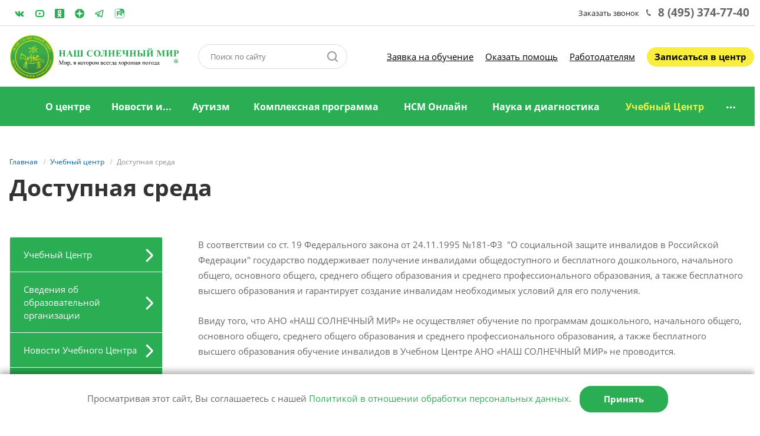

--- FILE ---
content_type: text/html; charset=UTF-8
request_url: https://solnechnymir.ru/education/page/dostupnaya-sreda-new/
body_size: 19672
content:
<!DOCTYPE html>


<html xmlns="http://www.w3.org/1999/xhtml" xml:lang="ru" lang="ru" class="  ">
	<head>
<!-- Google tag (gtag.js) -->
<script async src="https://www.googletagmanager.com/gtag/js?id=G-WDXT72JGT5"></script>
<script>
  window.dataLayer = window.dataLayer || [];
  function gtag(){dataLayer.push(arguments);}
  gtag('js', new Date());

  gtag('config', 'G-WDXT72JGT5');
</script>
<!-- Google Tag Manager -->
<script>(function(w,d,s,l,i){w[l]=w[l]||[];w[l].push({'gtm.start':
new Date().getTime(),event:'gtm.js'});var f=d.getElementsByTagName(s)[0],
j=d.createElement(s),dl=l!='dataLayer'?'&l='+l:'';j.async=true;j.src=
'https://www.googletagmanager.com/gtm.js?id='+i+dl;f.parentNode.insertBefore(j,f);
})(window,document,'script','dataLayer','GTM-WCRN7FQT');</script>
<!-- End Google Tag Manager -->
<!-- Google Tag Manager (noscript) -->
<noscript><iframe src="https://www.googletagmanager.com/ns.html?id=GTM-WCRN7FQT"
height="0" width="0" style="display:none;visibility:hidden"></iframe></noscript>
<!-- End Google Tag Manager (noscript) -->

	<base href="/" />
						<title>Доступная среда - АНО «НАШ СОЛНЕЧНЫЙ МИР»</title>
		<meta name="viewport" content="initial-scale=1.0, width=device-width" />
		<meta name="HandheldFriendly" content="true" />
		<meta name="yes" content="yes" />
		<meta name="apple-mobile-web-app-status-bar-style" content="black" />
		<meta name="SKYPE_TOOLBAR" content="SKYPE_TOOLBAR_PARSER_COMPATIBLE" />
		<meta http-equiv="Content-Type" content="text/html; charset=UTF-8" />
<meta name="keywords" content="аутизм РАС реабилитация лечение диагностика Учебный Центр, иппотерапия" />
<meta name="description" content="«Наш Солнечный Мир» - Учебный Центр для специалистов" />
<link href="https://fonts.googleapis.com/css?family=PT+Sans+Caption:400italic,700italic,400,700&subset=latin,cyrillic-ext" type="text/css" rel="stylesheet"/>
<link href="/bitrix/cache/css/s1/aspro-medc-green/template_07f6c0cb96283556acec500142fbfb9d/template_07f6c0cb96283556acec500142fbfb9d_v1.css?1769075003692845" type="text/css" rel="stylesheet" data-template-style="true"/>
<link href="https://cdnjs.cloudflare.com/ajax/libs/fotorama/4.6.4/fotorama.css" type="text/css" rel="stylesheet"/>
<script>if(!window.BX)window.BX={};if(!window.BX.message)window.BX.message=function(mess){if(typeof mess==='object'){for(let i in mess) {BX.message[i]=mess[i];} return true;}};</script>
<script>(window.BX||top.BX).message({"JS_CORE_LOADING":"Загрузка...","JS_CORE_NO_DATA":"- Нет данных -","JS_CORE_WINDOW_CLOSE":"Закрыть","JS_CORE_WINDOW_EXPAND":"Развернуть","JS_CORE_WINDOW_NARROW":"Свернуть в окно","JS_CORE_WINDOW_SAVE":"Сохранить","JS_CORE_WINDOW_CANCEL":"Отменить","JS_CORE_WINDOW_CONTINUE":"Продолжить","JS_CORE_H":"ч","JS_CORE_M":"м","JS_CORE_S":"с","JSADM_AI_HIDE_EXTRA":"Скрыть лишние","JSADM_AI_ALL_NOTIF":"Показать все","JSADM_AUTH_REQ":"Требуется авторизация!","JS_CORE_WINDOW_AUTH":"Войти","JS_CORE_IMAGE_FULL":"Полный размер"});</script>

<script src="/bitrix/js/main/core/core.min.js?1768516990242882"></script>

<script>BX.Runtime.registerExtension({"name":"main.core","namespace":"BX","loaded":true});</script>
<script>BX.setJSList(["\/bitrix\/js\/main\/core\/core_ajax.js","\/bitrix\/js\/main\/core\/core_promise.js","\/bitrix\/js\/main\/polyfill\/promise\/js\/promise.js","\/bitrix\/js\/main\/loadext\/loadext.js","\/bitrix\/js\/main\/loadext\/extension.js","\/bitrix\/js\/main\/polyfill\/promise\/js\/promise.js","\/bitrix\/js\/main\/polyfill\/find\/js\/find.js","\/bitrix\/js\/main\/polyfill\/includes\/js\/includes.js","\/bitrix\/js\/main\/polyfill\/matches\/js\/matches.js","\/bitrix\/js\/ui\/polyfill\/closest\/js\/closest.js","\/bitrix\/js\/main\/polyfill\/fill\/main.polyfill.fill.js","\/bitrix\/js\/main\/polyfill\/find\/js\/find.js","\/bitrix\/js\/main\/polyfill\/matches\/js\/matches.js","\/bitrix\/js\/main\/polyfill\/core\/dist\/polyfill.bundle.js","\/bitrix\/js\/main\/core\/core.js","\/bitrix\/js\/main\/polyfill\/intersectionobserver\/js\/intersectionobserver.js","\/bitrix\/js\/main\/lazyload\/dist\/lazyload.bundle.js","\/bitrix\/js\/main\/polyfill\/core\/dist\/polyfill.bundle.js","\/bitrix\/js\/main\/parambag\/dist\/parambag.bundle.js"]);
</script>
<script>BX.Runtime.registerExtension({"name":"ui.dexie","namespace":"BX.DexieExport","loaded":true});</script>
<script>BX.Runtime.registerExtension({"name":"fc","namespace":"window","loaded":true});</script>
<script>BX.Runtime.registerExtension({"name":"jquery2","namespace":"window","loaded":true});</script>
<script>(window.BX||top.BX).message({"LANGUAGE_ID":"ru","FORMAT_DATE":"DD.MM.YYYY","FORMAT_DATETIME":"DD.MM.YYYY HH:MI:SS","COOKIE_PREFIX":"BITRIX_SM","SERVER_TZ_OFFSET":"10800","UTF_MODE":"Y","SITE_ID":"s1","SITE_DIR":"\/","USER_ID":"","SERVER_TIME":1769097157,"USER_TZ_OFFSET":0,"USER_TZ_AUTO":"Y","bitrix_sessid":"31754a4ed5e3b494357a4745d5877ddf"});</script>


<script src="/bitrix/js/ui/dexie/dist/dexie.bundle.min.js?1750499167102530"></script>
<script src="/bitrix/js/main/core/core_frame_cache.min.js?176851699010214"></script>
<script src="/bitrix/js/main/jquery/jquery-2.2.4.min.js?165998874085578"></script>
<script src="/bitrix/js/main/ajax.min.js?154081367822194"></script>
<script src="https://cdnjs.cloudflare.com/ajax/libs/fotorama/4.6.4/fotorama.js"></script>
<script>BX.setJSList(["\/bitrix\/templates\/aspro-medc-green\/js\/jquery.actual.min.js","\/bitrix\/templates\/aspro-medc-green\/js\/jquery.fancybox.js","\/bitrix\/templates\/aspro-medc-green\/vendor\/jquery.easing.js","\/bitrix\/templates\/aspro-medc-green\/vendor\/jquery.appear.js","\/bitrix\/templates\/aspro-medc-green\/vendor\/jquery.cookie.js","\/bitrix\/templates\/aspro-medc-green\/vendor\/bootstrap.js","\/bitrix\/templates\/aspro-medc-green\/vendor\/flexslider\/jquery.flexslider.min.js","\/bitrix\/templates\/aspro-medc-green\/vendor\/jquery.validate.min.js","\/bitrix\/templates\/aspro-medc-green\/js\/jquery.uniform.min.js","\/bitrix\/templates\/aspro-medc-green\/js\/jqModal.js","\/bitrix\/templates\/aspro-medc-green\/js\/detectmobilebrowser.js","\/bitrix\/templates\/aspro-medc-green\/js\/matchMedia.js","\/bitrix\/templates\/aspro-medc-green\/js\/jquery.waypoints.min.js","\/bitrix\/templates\/aspro-medc-green\/js\/jquery.counterup.js","\/bitrix\/templates\/aspro-medc-green\/js\/jquery.alphanumeric.js","\/bitrix\/templates\/aspro-medc-green\/js\/jquery.mobile.custom.touch.min.js","\/bitrix\/templates\/aspro-medc-green\/js\/jquery.autoresize.js","\/bitrix\/templates\/aspro-medc-green\/js\/general.js","\/bitrix\/templates\/aspro-medc-green\/js\/custom.js","\/bitrix\/templates\/aspro-medc-green\/js\/on-off-switch.js","\/bitrix\/components\/bitrix\/search.title\/script.js","\/bitrix\/templates\/aspro-medc-green\/components\/bitrix\/search.title\/corp\/script.js","\/bitrix\/templates\/aspro-medc-green\/components\/bitrix\/menu\/left_new\/script.js","\/bitrix\/components\/bitpro\/form.contacts\/templates\/.default\/script.js","\/bitrix\/templates\/aspro-medc-green\/components\/bitrix\/search.title\/fixed\/script.js","\/bitrix\/templates\/aspro-medc-green\/js\/jquery.cookie.js","\/bitrix\/templates\/aspro-medc-green\/js\/slick.js","\/bitrix\/templates\/aspro-medc-green\/js\/jquery.inputmask.bundle.min.js"]);</script>
<script>BX.setCSSList(["\/bitrix\/templates\/aspro-medc-green\/css\/bootstrap.css","\/bitrix\/templates\/aspro-medc-green\/css\/fonts\/font-awesome\/css\/font-awesome.min.css","\/bitrix\/templates\/aspro-medc-green\/vendor\/flexslider\/flexslider.css","\/bitrix\/templates\/aspro-medc-green\/css\/jquery.fancybox.css","\/bitrix\/templates\/aspro-medc-green\/css\/theme-elements.css","\/bitrix\/templates\/aspro-medc-green\/css\/theme-responsive.css","\/bitrix\/templates\/aspro-medc-green\/css\/print.css","\/bitrix\/templates\/aspro-medc-green\/css\/animation\/animation_ext.css","\/bitrix\/templates\/.default\/ajax\/ajax.css","\/bitrix\/components\/bitpro\/form.contacts\/templates\/.default\/style.css","\/bitrix\/templates\/aspro-medc-green\/styles.css","\/bitrix\/templates\/aspro-medc-green\/template_styles.css","\/bitrix\/templates\/aspro-medc-green\/css\/responsive.css","\/bitrix\/templates\/aspro-medc-green\/themes\/1\/colors.css","\/bitrix\/templates\/aspro-medc-green\/css\/width-3.css","\/bitrix\/templates\/aspro-medc-green\/css\/font-4.css","\/bitrix\/templates\/aspro-medc-green\/css\/custom.css","\/bitrix\/templates\/aspro-medc-green\/css\/slick.css"]);</script>
<script>BX.message({'JS_REQUIRED':'Заполните это поле!','JS_FORMAT':'Неверный формат!','JS_FILE_EXT':'Недопустимое расширение файла!','JS_PASSWORD_COPY':'Пароли не совпадают!','JS_PASSWORD_LENGTH':'Минимум 6 символов!','JS_ERROR':'Неверно заполнено поле!','JS_FILE_SIZE':'Максимальный размер 5мб!','JS_FILE_BUTTON_NAME':'Выберите файл','JS_FILE_DEFAULT':'Файл не найден','JS_DATE':'Некорректная дата!','JS_DATETIME':'Некорректная дата/время!','JS_REQUIRED_LICENSES':'Согласитесь с условиями','S_CALLBACK':'Заказать звонок','ERROR_INCLUDE_MODULE_MEDC2_TITLE':'Ошибка подключения модуля &laquo;Аспро: Медицинский центр 2.0&raquo;','ERROR_INCLUDE_MODULE_MEDC2_TEXT':'Ошибка подключения модуля &laquo;Аспро: Медицинский центр 2.0&raquo;.<br />Пожалуйста установите модуль и повторите попытку','S_SERVICES':'Наши услуги','S_SERVICES_SHORT':'Услуги','S_TO_ALL_SERVICES':'Все услуги','S_CATALOG':'Каталог товаров','S_CATALOG_SHORT':'Каталог','S_TO_ALL_CATALOG':'Весь каталог','S_CATALOG_FAVORITES':'Наши товары','S_CATALOG_FAVORITES_SHORT':'Товары','S_NEWS':'Новости','S_TO_ALL_NEWS':'Все новости','S_COMPANY':'О компании','S_OTHER':'Прочее','S_CONTENT':'Контент','T_JS_ARTICLE':'Артикул: ','T_JS_NAME':'Наименование: ','T_JS_PRICE':'Цена: ','T_JS_QUANTITY':'Количество: ','T_JS_SUMM':'Сумма: ','FANCY_CLOSE':'Закрыть','FANCY_NEXT':'Вперед','FANCY_PREV':'Назад','CUSTOM_COLOR_CHOOSE':'Выбрать','CUSTOM_COLOR_CANCEL':'Отмена','S_MOBILE_MENU':'Меню','MEDC2_T_MENU_BACK':'Назад','MEDC2_T_MENU_CALLBACK':'Обратная связь','MEDC2_T_MENU_CONTACTS_TITLE':'Будьте на связи','TITLE_BASKET':'В корзине товаров на #SUMM#','BASKET_SUMM':'#SUMM#','EMPTY_BASKET':'пуста','TITLE_BASKET_EMPTY':'Корзина пуста','BASKET':'Корзина','SEARCH_TITLE':'Поиск','SOCIAL_TITLE':'Оставайтесь на связи','LOGIN':'Вход','MY_CABINET':'Мой кабинет','HEADER_SCHEDULE':'Время работы','SEO_TEXT':'SEO описание','COMPANY_IMG':'Картинка компании','COMPANY_TEXT':'Описание компании','RECORD_ONLINE':'Запись онлайн','RECORD_CENTER':'Записаться в центр','RECORD_STUDY':'Заявка на обучение','RECORD_HELP':'Оказать помощь'})</script>
<link rel="shortcut icon" href="/favicon.ico?1665317404" type="image/x-icon" />
<link rel="apple-touch-icon" sizes="180x180" href="/upload/CMedc2/9ae/70dzvij674nqrxokjrt3y8q64sjqf6yk.png" />
<style>.maxwidth-banner{max-width: 100%;}</style>
<meta property="og:title" content="Доступная среда - АНО «НАШ СОЛНЕЧНЫЙ МИР»" />
<meta property="og:type" content="article" />
<meta property="og:image" content="https://solnechnymir.ru/nsm.jpg" />
<meta property='og:image:width' content='447' />
<meta property='og:image:height' content='447' />
<meta property='twitter:card' content='https://solnechnymir.ru/nsm.jpg' />
<meta property='twitter:image' content='https://solnechnymir.ru/nsm.jpg' />
<meta property='image' content='https://solnechnymir.ru/nsm.jpg' />
<link rel="image_src" href="https://solnechnymir.ru/nsm.jpg"  />
<meta property="og:url" content="/education/page/dostupnaya-sreda-new/" />
<meta property="og:description" content="«Наш Солнечный Мир» - Учебный Центр для специалистов" />



<script  src="/bitrix/cache/js/s1/aspro-medc-green/template_492de358349e3cdb9ac2054868e13025/template_492de358349e3cdb9ac2054868e13025_v1.js?1769075003480182"></script>

						
		<meta property="og:site_name" content="НАШ СОЛНЕЧНЫЙ МИР">
		<meta property="og:locale" content="ru">
		<meta property='og:image' content='https://solnechnymir.ru/nsm.jpg' />
		
				<!-- Yandex.Metrika counter -->
		<script>
		   (function(m,e,t,r,i,k,a){m[i]=m[i]||function(){(m[i].a=m[i].a||[]).push(arguments)};
		   m[i].l=1*new Date();k=e.createElement(t),a=e.getElementsByTagName(t)[0],k.async=1,k.src=r,a.parentNode.insertBefore(k,a)})
		   (window, document, "script", "https://mc.yandex.ru/metrika/tag.js", "ym");
		
		   ym(60713050, "init", {
		        clickmap:true,
		        trackLinks:true,
		        accurateTrackBounce:true
		   });
		</script>
		<!-- /Yandex.Metrika counter -->

		

	</head>

	<body class=" mheader-v1 header-v4 title-v1 with_phones " data-time="0">
		<noscript><img src="https://mc.yandex.ru/watch/60713050" style="position:absolute; left:-9999px;" alt="" /></noscript>
		<div id="panel"></div>
						<script>
		var arBasketItems = {};
		var arMedc2Options = ({
			'SITE_DIR' : '/',
			'SITE_ID' : 's1',
			'SITE_TEMPLATE_PATH' : '/bitrix/templates/aspro-medc-green',
			'THEME' : ({
				'THEME_SWITCHER' : 'N',
				'BASE_COLOR' : '1',
				'BASE_COLOR_CUSTOM' : '2bad53',
				'TOP_MENU' : '',
				'TOP_MENU_FIXED' : 'Y',
				'COLORED_LOGO' : 'N',
				'SIDE_MENU' : 'LEFT',
				'SCROLLTOTOP_TYPE' : 'ROUND_COLOR',
				'SCROLLTOTOP_POSITION' : 'PADDING',
				'CAPTCHA_FORM_TYPE' : 'HIDE',
				'PHONE_MASK' : '+7 (999) 999-99-99',
				'VALIDATE_PHONE_MASK' : '^[+][0-9] [(][0-9]{3}[)] [0-9]{3}[-][0-9]{2}[-][0-9]{2}$',
				'DATE_MASK' : 'd.m.y',
				'DATE_PLACEHOLDER' : 'дд.мм.гггг',
				'VALIDATE_DATE_MASK' : '^[0-9]{1,2}\.[0-9]{1,2}\.[0-9]{4}$',
				'DATETIME_MASK' : 'd.m.y h:s',
				'DATETIME_PLACEHOLDER' : 'дд.мм.гггг чч:мм',
				'VALIDATE_DATETIME_MASK' : '^[0-9]{1,2}\.[0-9]{1,2}\.[0-9]{4} [0-9]{1,2}\:[0-9]{1,2}$',
				'VALIDATE_FILE_EXT' : 'png|jpg|jpeg|gif|doc|docx|xls|xlsx|txt|pdf|odt|rtf',
				'SOCIAL_VK' : 'http://vk.com/solnechnymir',
				'SOCIAL_FACEBOOK' : '',
				'SOCIAL_TWITTER' : '',
				'SOCIAL_YOUTUBE' : 'https://www.youtube.com/user/oursunnyworld',
				'SOCIAL_ODNOKLASSNIKI' : 'https://ok.ru/oursunnyworld',
				'SOCIAL_GOOGLEPLUS' : 'https://t.me/solnechnymir',
				'BANNER_WIDTH' : 'AUTO',
				'SERVICES_INDEX' : 'Y',
				'CATALOG_INDEX' : '',
				'PORTFOLIO_INDEX' : '',
				'INSTAGRAMM_INDEX' : 'Y',
				'BIGBANNER_ANIMATIONTYPE' : 'SLIDE_HORIZONTAL',
				'BIGBANNER_SLIDESSHOWSPEED' : '5000',
				'BIGBANNER_ANIMATIONSPEED' : '600',
				'PARTNERSBANNER_SLIDESSHOWSPEED' : '5000',
				'PARTNERSBANNER_ANIMATIONSPEED' : '600',
				'SHOW_WARNING_BANNER' : 'N',
				'ORDER_VIEW' : '',
				'ORDER_BASKET_VIEW' : '',
				'URL_BASKET_SECTION' : '',
				'URL_ORDER_SECTION' : '',
				'PAGE_WIDTH' : '3',
				'PAGE_CONTACTS' : '1',
				'HEADER_TYPE' : '4',
				'HEADER_TOP_LINE' : '',
				'HEADER_FIXED' : '2',
				'HEADER_MOBILE' : '1',
				'HEADER_MOBILE_MENU' : '1',
				'HEADER_MOBILE_MENU_SHOW_TYPE' : '',
				'TYPE_SEARCH' : 'fixed',
				'PAGE_TITLE' : '1',
				'INDEX_TYPE' : 'index3',
				'FOOTER_TYPE' : '3',
				'FOOTER_TYPE' : '3',
				'PRINT_BUTTON' : 'Y',
				'SHOW_SMARTFILTER' : 'Y',
				'FILTER_VIEW' : 'VERTICAL',
				'YA_GOLAS' : 'N',
				'YA_COUNTER_ID' : '',
				'USE_FORMS_GOALS' : 'COMMON',
				'USE_SALE_GOALS' : 'Y',
				'USE_DEBUG_GOALS' : 'N',
				'IS_BASKET_PAGE' : '',
				'IS_ORDER_PAGE' : '',
			})
		});
		</script>
		<!--'start_frame_cache_options-block'-->			<script>
				var arBasketItems = [];
			</script>
			<!--'end_frame_cache_options-block'-->												



										
		
				
			
		<div class="visible-lg visible-md title-v1">
			<div class="top-block top-block-v1">
	<div class="maxwidth-theme">
		<div class="col-md-3 pull-left">
			
<div class="social-icons">
		<!-- noindex -->
	<ul>
					<li class="vk">
				<a href="http://vk.com/solnechnymir" target="_blank" rel="nofollow" title="ВКонтакте">
					ВКонтакте				</a>
			</li>
													<li class="ytb">
				<a href="https://www.youtube.com/user/oursunnyworld" target="_blank" rel="nofollow" title="YouTube">
					YouTube				</a>
			</li>
							<li class="odn">
				<a href="https://ok.ru/oursunnyworld" target="_blank" rel="nofollow" title="Одноклассники">
					Одноклассники				</a>
			</li>
							<li class="mail">
				<a href="https://zen.yandex.ru/solnechnymir" target="_blank" rel="nofollow" title="Я-Дзен">
					Telegram				</a>
			</li>
							<li class="gplus">
				<a href="https://t.me/solnechnymir" target="_blank" rel="nofollow" title="Telegram">
					Telegram				</a>
			</li>
		<li class="rutube">
				<a href="https://rutube.ru/channel/24388913/" target="_blank" rel="nofollow" title="Rutube">
					Rutube
				</a>
			</li>
	</ul>
	<!-- /noindex -->
</div>		</div>
		<div class="top-block-item col-md-9 menu_wrap">
							<div class="pull-right">
					<div class="top-line-phone">
						<span>
							<span class="callback-block animate-load twosmallfont colored" data-event="jqm" data-param-id="15" data-name="callback">Заказать звонок</span>
						</span>
						<span class="phone-block">
															<div class="phone">
				<i class="svg svg-phone"></i>
				<a href="tel:84953747740">8 (495) 374-77-40</a>
							</div>
												
						</span>
					</div>
				</div>
								
		</div>
				
	</div>
</div>

<header class="header-v4 canfixed">
	<div class="mega_fixed_menu">
		<div class="maxwidth-theme">
			<div class="col-md-12">
				<div class="menu-only">
					<nav class="mega-menu">
						<i class="svg svg-close"></i>
							<div class="table-menu">
		<div class="marker-nav"></div>
		<table>
			<tr>
									
										<td class="menu-item unvisible   ">
						<div class="wrap">
							<a class=" nav_home" href="/">
								Главная							</a>
													</div>
					</td>
									
										<td class="menu-item unvisible dropdown  ">
						<div class="wrap">
							<a class="dropdown-toggle " href="/company/">
								О центре							</a>
															<span class="tail"></span>
								<ul class="dropdown-menu">
																													<li class=" ">
											<a href="/company/history/" title="История центра">История центра</a>
																					</li>
																													<li class=" ">
											<a href="/company/publications/index.php" title="Документы и отчетность">Документы и отчетность</a>
																					</li>
																													<li class="dropdown-submenu ">
											<a href="/staff/" title="Наша команда">Наша команда<span class="arrow"><i></i></span></a>
																							<ul class="dropdown-menu">
																																									<li class=" ">
															<a href="/staff/head/" title="Руководители и координаторы">Руководители и координаторы</a>
																													</li>
																																									<li class=" ">
															<a href="/staff/spetsialisty/" title="Специалисты">Специалисты</a>
																													</li>
																																									<li class=" ">
															<a href="/staff/pedagogi-uchebnogo-tsentra/" title="Педагоги Учебного Центра">Педагоги Учебного Центра</a>
																													</li>
																																									<li class=" ">
															<a href="/staff/expertnyy-sovet-int/" title="Международный экспертный совет">Международный экспертный совет</a>
																													</li>
																									</ul>
																					</li>
																													<li class=" ">
											<a href="/company/art/" title="Творчество">Творчество</a>
																					</li>
																													<li class=" ">
											<a href="/company/awards-and-reviews/index.php" title="Награды и отзывы">Награды и отзывы</a>
																					</li>
																													<li class=" ">
											<a href="/company/experience/" title="«Наш Солнечный Мир» без границ">«Наш Солнечный Мир» без границ</a>
																					</li>
																													<li class=" ">
											<a href="/company/smarteka/" title="«Наш Солнечный Мир» на smarteka.com">«Наш Солнечный Мир» на smarteka.com</a>
																					</li>
																													<li class=" ">
											<a href="/company/video/" title="Видео">Видео</a>
																					</li>
																													<li class=" ">
											<a href="/company/smi/" title="СМИ о нас">СМИ о нас</a>
																					</li>
																													<li class=" ">
											<a href="https://solnechnymir.ru/company/foundations/" title="Нам помогают">Нам помогают</a>
																					</li>
																													<li class=" ">
											<a href="/company/help/" title="Как нам помочь">Как нам помочь</a>
																					</li>
																	</ul>
													</div>
					</td>
									
										<td class="menu-item unvisible dropdown  ">
						<div class="wrap">
							<a class="dropdown-toggle " href="/all-news/">
								Новости и...							</a>
															<span class="tail"></span>
								<ul class="dropdown-menu">
																													<li class=" ">
											<a href="/all-news/news/" title="Новости">Новости</a>
																					</li>
																													<li class=" ">
											<a href="/all-news/histories/" title="Наши Солнечные Истории">Наши Солнечные Истории</a>
																					</li>
																	</ul>
													</div>
					</td>
									
										<td class="menu-item unvisible dropdown  ">
						<div class="wrap">
							<a class="dropdown-toggle " href="/autism/">
								Аутизм							</a>
															<span class="tail"></span>
								<ul class="dropdown-menu">
																													<li class=" ">
											<a href="/autism/accessible-autism/" title="Аутизм">Аутизм</a>
																					</li>
																													<li class=" ">
											<a href="/autism/docs/" title="Международные документы">Международные документы</a>
																					</li>
																													<li class=" ">
											<a href="/autism/books/" title="Книги">Книги</a>
																					</li>
																	</ul>
													</div>
					</td>
									
										<td class="menu-item unvisible dropdown  ">
						<div class="wrap">
							<a class="dropdown-toggle " href="/complex-program/">
								Комплексная программа							</a>
															<span class="tail"></span>
								<ul class="dropdown-menu">
																													<li class=" ">
											<a href="/complex-program/index.php" title="Комплексная программа">Комплексная программа</a>
																					</li>
																													<li class="dropdown-submenu ">
											<a href="/complex-program/methods/" title="Методы">Методы<span class="arrow"><i></i></span></a>
																							<ul class="dropdown-menu">
																																									<li class=" ">
															<a href="/complex-program/methods/body-oriented-methods/" title="Телесно-ориентированные методы (адаптивная физическая культура (АФК), танцедвигательные занятия)">Телесно-ориентированные методы (адаптивная физическая культура (АФК), танцедвигательные занятия)</a>
																													</li>
																																									<li class=" ">
															<a href="/complex-program/methods/game-interaction/" title="Игровое взаимодействие">Игровое взаимодействие</a>
																													</li>
																																									<li class=" ">
															<a href="/complex-program/methods/hippotherapy-and-other-methods/" title="Иппотерапия и другие методы, использующие лошадей в развитии, адаптации и социализации детей с РАС">Иппотерапия и другие методы, использующие лошадей в развитии, адаптации и социализации детей с РАС</a>
																													</li>
																																									<li class=" ">
															<a href="/complex-program/methods/feature-correction-method/" title="Коррекция особенностей в развитии сенсорных систем у детей с РАС">Коррекция особенностей в развитии сенсорных систем у детей с РАС</a>
																													</li>
																																									<li class=" ">
															<a href="/complex-program/methods/music-lessons/" title="Музыкальные занятия">Музыкальные занятия</a>
																													</li>
																																									<li class=" ">
															<a href="/complex-program/methods/neuropsychological-diagnosis-and-correction/" title="Нейропсихологическая диагностика и коррекция ">Нейропсихологическая диагностика и коррекция </a>
																													</li>
																																									<li class=" ">
															<a href="/complex-program/methods/applied-behavior-analysis/" title="Прикладной анализ поведения (АВА)">Прикладной анализ поведения (АВА)</a>
																													</li>
																																									<li class=" ">
															<a href="/complex-program/methods/speech-development/" title="Развитие коммуникативных навыков и речи">Развитие коммуникативных навыков и речи</a>
																													</li>
																																									<li class=" ">
															<a href="/complex-program/methods/development-of-arbitrary-activity/" title="Развитие произвольной деятельности средствами игровой и арт-терапии">Развитие произвольной деятельности средствами игровой и арт-терапии</a>
																													</li>
																																									<li class=" ">
															<a href="/complex-program/methods/game-early-help/" title="Ранняя помощь">Ранняя помощь</a>
																													</li>
																																									<li class=" ">
															<a href="/complex-program/methods/sensor-integrity/" title="Сенсорная интеграция">Сенсорная интеграция</a>
																													</li>
																																									<li class=" ">
															<a href="/complex-program/methods/special-pedagogy/" title="Специальная педагогика: развитие познавательных умений, способностей и навыков">Специальная педагогика: развитие познавательных умений, способностей и навыков</a>
																													</li>
																									</ul>
																					</li>
																													<li class="dropdown-submenu ">
											<a href="/complex-program/projects/" title="Групповые формы">Групповые формы<span class="arrow"><i></i></span></a>
																							<ul class="dropdown-menu">
																																									<li class=" ">
															<a href="/complex-program/projects/project-gkp/" title="«Группа адаптации детей к детскому саду»">«Группа адаптации детей к детскому саду»</a>
																													</li>
																																									<li class=" ">
															<a href="/complex-program/projects/support-for-people-with-asperger-syndrome/" title="«Группа общения людей с синдромом Аспергера»">«Группа общения людей с синдромом Аспергера»</a>
																													</li>
																																									<li class=" ">
															<a href="/complex-program/projects/cooking-group/" title="«Кулинария»">«Кулинария»</a>
																													</li>
																																									<li class=" ">
															<a href="/complex-program/projects/Liter-studio/" title="«Литературная студия»">«Литературная студия»</a>
																													</li>
																																									<li class=" ">
															<a href="/complex-program/projects/project-cartoon-studio/" title="«МультСтудия»">«МультСтудия»</a>
																													</li>
																																									<li class=" ">
															<a href="/complex-program/projects/nulyovka/" title="«Нулевка»">«Нулевка»</a>
																													</li>
																																									<li class=" ">
															<a href="/complex-program/projects/project-reportage/" title="«Репортаж»">«Репортаж»</a>
																													</li>
																																									<li class=" ">
															<a href="/complex-program/projects/rock-group/" title="«Рок-группа»">«Рок-группа»</a>
																													</li>
																																									<li class=" ">
															<a href="/complex-program/projects/scouts/" title="«Скауты» или «Песок-поход» (для младших)">«Скауты» или «Песок-поход» (для младших)</a>
																													</li>
																																									<li class=" ">
															<a href="/complex-program/projects/project-socialization/" title="«Социализация»">«Социализация»</a>
																													</li>
																																									<li class=" ">
															<a href="/complex-program/projects/sensorimotor-adaptation/" title="«Сенсомоторная адаптация»">«Сенсомоторная адаптация»</a>
																													</li>
																																									<li class=" ">
															<a href="/complex-program/projects/creative-studios/" title="«Творческие и ремесленные мастерские»">«Творческие и ремесленные мастерские»</a>
																													</li>
																																									<li class=" ">
															<a href="/complex-program/projects/project-theater/" title="«Театр»">«Театр»</a>
																													</li>
																																									<li class=" ">
															<a href="/complex-program/projects/folklore-games/" title="«Фольклорные и развивающие игры»">«Фольклорные и развивающие игры»</a>
																													</li>
																																									<li class=" ">
															<a href="/complex-program/projects/green_workshops/" title="«Зеленые Мастерские»">«Зеленые Мастерские»</a>
																													</li>
																									</ul>
																					</li>
																													<li class=" ">
											<a href="/complex-program/intense/" title="Интенсив">Интенсив</a>
																					</li>
																													<li class="dropdown-submenu ">
											<a href="/complex-program/summer-camp/" title="Летний лагерь">Летний лагерь<span class="arrow"><i></i></span></a>
																							<ul class="dropdown-menu">
																																									<li class=" ">
															<a href="/complex-program/summer-camp/summer-camp-2025/" title="Летний лагерь &quot;Нашего Солнечного Мира&quot;® - 2025">Летний лагерь &quot;Нашего Солнечного Мира&quot;® - 2025</a>
																													</li>
																																									<li class=" ">
															<a href="/complex-program/summer-camp/summer-camp-2024/" title="Летний лагерь &quot;Нашего Солнечного Мира&quot;® - 2024">Летний лагерь &quot;Нашего Солнечного Мира&quot;® - 2024</a>
																													</li>
																																									<li class=" ">
															<a href="/complex-program/summer-camp/summer-camp-2023/" title="Летний лагерь &quot;Нашего Солнечного Мира&quot;® - 2023">Летний лагерь &quot;Нашего Солнечного Мира&quot;® - 2023</a>
																													</li>
																																									<li class=" ">
															<a href="/complex-program/summer-camp/summer-camp-2022/" title="Летний лагерь &quot;Нашего Солнечного Мира&quot;® - 2022">Летний лагерь &quot;Нашего Солнечного Мира&quot;® - 2022</a>
																													</li>
																																									<li class=" ">
															<a href="/complex-program/summer-camp/summer-camp-2021/" title="Летний лагерь &quot;Нашего Солнечного Мира&quot;® - 2021">Летний лагерь &quot;Нашего Солнечного Мира&quot;® - 2021</a>
																													</li>
																																									<li class=" ">
															<a href="/complex-program/summer-camp/summer-camp-2019/" title="Летний лагерь &quot;Нашего Солнечного Мира&quot;® - 2019">Летний лагерь &quot;Нашего Солнечного Мира&quot;® - 2019</a>
																													</li>
																																									<li class=" ">
															<a href="/complex-program/summer-camp/summer-camp-2018/" title="Летний лагерь &quot;Нашего Солнечного Мира&quot;® - 2018">Летний лагерь &quot;Нашего Солнечного Мира&quot;® - 2018</a>
																													</li>
																																									<li class=" ">
															<a href="/complex-program/summer-camp/summer-camp-2017/" title="Летний лагерь &quot;Нашего Солнечного Мира&quot;® - 2017">Летний лагерь &quot;Нашего Солнечного Мира&quot;® - 2017</a>
																													</li>
																																									<li class=" ">
															<a href="/complex-program/summer-camp/summer-camp-2016/" title="Летний лагерь &quot;Нашего Солнечного Мира&quot;® - 2016">Летний лагерь &quot;Нашего Солнечного Мира&quot;® - 2016</a>
																													</li>
																																									<li class=" ">
															<a href="/complex-program/summer-camp/summer-camp-2015/" title="Летний лагерь &quot;Нашего Солнечного Мира&quot;® - 2015">Летний лагерь &quot;Нашего Солнечного Мира&quot;® - 2015</a>
																													</li>
																																									<li class=" ">
															<a href="/complex-program/summer-camp/summer-camp-2014/" title="Летний лагерь &quot;Нашего Солнечного Мира&quot;® - 2014">Летний лагерь &quot;Нашего Солнечного Мира&quot;® - 2014</a>
																													</li>
																																									<li class=" ">
															<a href="/complex-program/summer-camp/summer-camp-2013/" title="Летний лагерь &quot;Нашего Солнечного Мира&quot;® - 2013">Летний лагерь &quot;Нашего Солнечного Мира&quot;® - 2013</a>
																													</li>
																																									<li class=" ">
															<a href="/complex-program/summer-camp/summer-camp-2012/" title="Летний лагерь &quot;Нашего Солнечного Мира&quot;® - 2012">Летний лагерь &quot;Нашего Солнечного Мира&quot;® - 2012</a>
																													</li>
																																									<li class=" ">
															<a href="/complex-program/summer-camp/summer-camp-2011/" title="Летний лагерь &quot;Нашего Солнечного Мира&quot;® - 2011">Летний лагерь &quot;Нашего Солнечного Мира&quot;® - 2011</a>
																													</li>
																																									<li class=" ">
															<a href="/complex-program/summer-camp/summer-camp-2010/" title="Летний лагерь &quot;Нашего Солнечного Мира&quot;® - 2010">Летний лагерь &quot;Нашего Солнечного Мира&quot;® - 2010</a>
																													</li>
																									</ul>
																					</li>
																													<li class=" ">
											<a href="/complex-program/parent-direction/" title="Родительское направление">Родительское направление</a>
																					</li>
																													<li class=" ">
											<a href="/complex-program/dtszn/" title="ДТСЗН">ДТСЗН</a>
																					</li>
																	</ul>
													</div>
					</td>
									
										<td class="menu-item unvisible dropdown  ">
						<div class="wrap">
							<a class="dropdown-toggle " href="/online/">
								НСМ Онлайн							</a>
															<span class="tail"></span>
								<ul class="dropdown-menu">
																													<li class=" ">
											<a href="/online/accessible-online" title="НСМ Онлайн">НСМ Онлайн</a>
																					</li>
																													<li class=" ">
											<a href="/online/lessons/" title="Онлайн-мероприятия">Онлайн-мероприятия</a>
																					</li>
																													<li class=" ">
											<a href="/online/webinars/" title="Вебинары">Вебинары</a>
																					</li>
																	</ul>
													</div>
					</td>
									
										<td class="menu-item unvisible dropdown  ">
						<div class="wrap">
							<a class="dropdown-toggle " href="/diagnostics/">
								Наука и диагностика							</a>
															<span class="tail"></span>
								<ul class="dropdown-menu">
																													<li class=" ">
											<a href="/diagnostics/accessible-diagnostics/" title="Наука и диагностика">Наука и диагностика</a>
																					</li>
																													<li class=" ">
											<a href="/diagnostics/info/" title="Диагностика">Диагностика</a>
																					</li>
																													<li class=" ">
											<a href="https://solnechnymir.ru//diagnostics/mchat/" title="Скрининг-тест М-CHAT-R/F">Скрининг-тест М-CHAT-R/F</a>
																					</li>
																													<li class=" ">
											<a href="/diagnostics/science/" title="Наука">Наука</a>
																					</li>
																													<li class=" ">
											<a href="/diagnostics/results/" title="Результаты работы">Результаты работы</a>
																					</li>
																	</ul>
													</div>
					</td>
									
										<td class="menu-item unvisible dropdown  active">
						<div class="wrap">
							<a class="dropdown-toggle " href="/education/">
								Учебный Центр							</a>
															<span class="tail"></span>
								<ul class="dropdown-menu">
																													<li class=" ">
											<a href="/education/index.php" title="Учебный Центр">Учебный Центр</a>
																					</li>
																													<li class=" ">
											<a href="/education/aboutedu/" title="Сведения об образовательной организации">Сведения об образовательной организации</a>
																					</li>
																													<li class=" ">
											<a href="/education/novosti/" title="Новости Учебного Центра">Новости Учебного Центра</a>
																					</li>
																													<li class=" ">
											<a href="/education/school-education/school/school-programs/" title="Образовательные программы">Образовательные программы</a>
																					</li>
																													<li class=" ">
											<a href="/education/supervision/" title="Помощь специалистам">Помощь специалистам</a>
																					</li>
																													<li class=" ">
											<a href="/education/reviews-edu/" title="Отзывы об Учебном Центре">Отзывы об Учебном Центре</a>
																					</li>
																	</ul>
													</div>
					</td>
									
										<td class="menu-item unvisible dropdown  ">
						<div class="wrap">
							<a class="dropdown-toggle " href="/environment/">
								Доступная среда							</a>
															<span class="tail"></span>
								<ul class="dropdown-menu">
																													<li class=" ">
											<a href="/environment/accessible-environment/" title="Доступная среда">Доступная среда</a>
																					</li>
																													<li class=" ">
											<a href="/environment/federal_tracking_system/" title="Система непрерывного сопровождения">Система непрерывного сопровождения</a>
																					</li>
																													<li class=" ">
											<a href="/environment/specialist-training/" title="Обеспечение условий доступности">Обеспечение условий доступности</a>
																					</li>
																													<li class=" ">
											<a href="/environment/employment/" title="Трудоустройство">Трудоустройство</a>
																					</li>
																													<li class=" ">
											<a href="/environment/culture/" title="Культура">Культура</a>
																					</li>
																													<li class=" ">
											<a href="/environment/easy_read/" title="Ясный язык">Ясный язык</a>
																					</li>
																													<li class=" ">
											<a href="/environment/autism-communication/" title="«Аутизм: Общение»">«Аутизм: Общение»</a>
																					</li>
																													<li class=" ">
											<a href="/environment/total_test/" title="Тотальный тест «Доступная Среда»">Тотальный тест «Доступная Среда»</a>
																					</li>
																													<li class=" ">
											<a href="/environment/akademiya-dostupnoy-sredy/" title="«Академия Доступной Среды»">«Академия Доступной Среды»</a>
																					</li>
																	</ul>
													</div>
					</td>
									
										<td class="menu-item unvisible   ">
						<div class="wrap">
							<a class=" " href="/contacts/">
								Контакты							</a>
													</div>
					</td>
				
				<td class="dropdown js-dropdown nosave unvisible">
					<div class="wrap">
						<a class="dropdown-toggle more-items" href="#">
							<span>Ещё</span>
						</a>
						<span class="tail"></span>
						<ul class="dropdown-menu"></ul>
					</div>
				</td>

			</tr>
		</table>
	</div>


					</nav>
				</div>
			</div>
		</div>
	</div>

	<div class="logo_and_menu-row">
		<div class="logo-row">
			<div class="maxwidth-theme">
				<div class="logo-block col-md-3 col-sm-4">
					<div class="logo">
						<a href="/"><img src="/upload/CMedc2/844/8449ce4fbbefff5dd9dd873fd4a1103e.svg" alt="АНО «НАШ СОЛНЕЧНЫЙ МИР»" title="АНО «НАШ СОЛНЕЧНЫЙ МИР»" /></a>					</div>
				</div>
				<div class="col-md-4 col-lg-4 search_wrap">
					<div class="search-block inner-table-block">
						

				<div class="search-wrapper">
				<div id="title-search_fixed">
					<form action="/search/" class="search">
						<div class="search-input-div">
							<input class="search-input twosmallfont" id="title-search-input_fixed" type="text" name="q" value="" placeholder="Поиск по сайту" size="40" maxlength="50" autocomplete="off" />
						</div>
						<div class="search-button-div">
							<button class="btn-search" type="submit" name="s" value="Поиск по сайту" title="Поиск по сайту"><i class="svg svg-search"></i></button>
							<span class="close-block inline-search-hide"><span class="svg svg-close close-icons"></span></span>
						</div>
					</form>
				</div>
			</div>
	<script>
	var jsControl = new JCTitleSearch2({
		//'WAIT_IMAGE': '/bitrix/themes/.default/images/wait.gif',
		'AJAX_PAGE' : '/education/page/dostupnaya-sreda-new/?item_code=dostupnaya-sreda-new',
		'CONTAINER_ID': 'title-search_fixed',
		'INPUT_ID': 'title-search-input_fixed',
		'MIN_QUERY_LEN': 2
	});
</script>					</div>
				</div>
				<div class="right-icons pull-right">
					<div class="pull-right">
						<div class="wrap_icon record">
							<span class="btn btn-default" onclick="return location.href = '/complex-program/initial/'">Записаться в центр</span>
													</div>
					</div>
					<div class="pull-right">
						<div class="wrap_icon record">
							<span class="head-link"  onclick="return location.href = '/environment/employment/'" >Работодателям</span>
						</div>
					</div>
					<div class="pull-right">
						<div class="wrap_icon record">
							<span class="head-link" onclick="return location.href = '/company/help/'">Оказать помощь</span>
						</div>
					</div>
					<div class="pull-right">
						<div class="wrap_icon record">
							<span class="head-link"  onclick="return location.href = '/education/school-education/school/school-programs/'" >Заявка на обучение</span>
													</div>
					</div>
									</div>
			</div>
		</div>	</div>
	<div class="menu-row appendDown">
		<div class="maxwidth-theme">
			<div class="col-md-12">
				<div class="menu-only">
										<nav class="mega-menu sliced">
							<div class="table-menu">
		<div class="marker-nav"></div>
		<table>
			<tr>
									
										<td class="menu-item unvisible   ">
						<div class="wrap">
							<a class=" nav_home" href="/">
								Главная							</a>
													</div>
					</td>
									
										<td class="menu-item unvisible dropdown  ">
						<div class="wrap">
							<a class="dropdown-toggle " href="/company/">
								О центре							</a>
															<span class="tail"></span>
								<ul class="dropdown-menu">
																													<li class=" ">
											<a href="/company/history/" title="История центра">История центра</a>
																					</li>
																													<li class=" ">
											<a href="/company/publications/index.php" title="Документы и отчетность">Документы и отчетность</a>
																					</li>
																													<li class="dropdown-submenu ">
											<a href="/staff/" title="Наша команда">Наша команда<span class="arrow"><i></i></span></a>
																							<ul class="dropdown-menu">
																																									<li class=" ">
															<a href="/staff/head/" title="Руководители и координаторы">Руководители и координаторы</a>
																													</li>
																																									<li class=" ">
															<a href="/staff/spetsialisty/" title="Специалисты">Специалисты</a>
																													</li>
																																									<li class=" ">
															<a href="/staff/pedagogi-uchebnogo-tsentra/" title="Педагоги Учебного Центра">Педагоги Учебного Центра</a>
																													</li>
																																									<li class=" ">
															<a href="/staff/expertnyy-sovet-int/" title="Международный экспертный совет">Международный экспертный совет</a>
																													</li>
																									</ul>
																					</li>
																													<li class=" ">
											<a href="/company/art/" title="Творчество">Творчество</a>
																					</li>
																													<li class=" ">
											<a href="/company/awards-and-reviews/index.php" title="Награды и отзывы">Награды и отзывы</a>
																					</li>
																													<li class=" ">
											<a href="/company/experience/" title="«Наш Солнечный Мир» без границ">«Наш Солнечный Мир» без границ</a>
																					</li>
																													<li class=" ">
											<a href="/company/smarteka/" title="«Наш Солнечный Мир» на smarteka.com">«Наш Солнечный Мир» на smarteka.com</a>
																					</li>
																													<li class=" ">
											<a href="/company/video/" title="Видео">Видео</a>
																					</li>
																													<li class=" ">
											<a href="/company/smi/" title="СМИ о нас">СМИ о нас</a>
																					</li>
																													<li class=" ">
											<a href="https://solnechnymir.ru/company/foundations/" title="Нам помогают">Нам помогают</a>
																					</li>
																													<li class=" ">
											<a href="/company/help/" title="Как нам помочь">Как нам помочь</a>
																					</li>
																	</ul>
													</div>
					</td>
									
										<td class="menu-item unvisible dropdown  ">
						<div class="wrap">
							<a class="dropdown-toggle " href="/all-news/">
								Новости и...							</a>
															<span class="tail"></span>
								<ul class="dropdown-menu">
																													<li class=" ">
											<a href="/all-news/news/" title="Новости">Новости</a>
																					</li>
																													<li class=" ">
											<a href="/all-news/histories/" title="Наши Солнечные Истории">Наши Солнечные Истории</a>
																					</li>
																	</ul>
													</div>
					</td>
									
										<td class="menu-item unvisible dropdown  ">
						<div class="wrap">
							<a class="dropdown-toggle " href="/autism/">
								Аутизм							</a>
															<span class="tail"></span>
								<ul class="dropdown-menu">
																													<li class=" ">
											<a href="/autism/accessible-autism/" title="Аутизм">Аутизм</a>
																					</li>
																													<li class=" ">
											<a href="/autism/docs/" title="Международные документы">Международные документы</a>
																					</li>
																													<li class=" ">
											<a href="/autism/books/" title="Книги">Книги</a>
																					</li>
																	</ul>
													</div>
					</td>
									
										<td class="menu-item unvisible dropdown  ">
						<div class="wrap">
							<a class="dropdown-toggle " href="/complex-program/">
								Комплексная программа							</a>
															<span class="tail"></span>
								<ul class="dropdown-menu">
																													<li class=" ">
											<a href="/complex-program/index.php" title="Комплексная программа">Комплексная программа</a>
																					</li>
																													<li class="dropdown-submenu ">
											<a href="/complex-program/methods/" title="Методы">Методы<span class="arrow"><i></i></span></a>
																							<ul class="dropdown-menu">
																																									<li class=" ">
															<a href="/complex-program/methods/body-oriented-methods/" title="Телесно-ориентированные методы (адаптивная физическая культура (АФК), танцедвигательные занятия)">Телесно-ориентированные методы (адаптивная физическая культура (АФК), танцедвигательные занятия)</a>
																													</li>
																																									<li class=" ">
															<a href="/complex-program/methods/game-interaction/" title="Игровое взаимодействие">Игровое взаимодействие</a>
																													</li>
																																									<li class=" ">
															<a href="/complex-program/methods/hippotherapy-and-other-methods/" title="Иппотерапия и другие методы, использующие лошадей в развитии, адаптации и социализации детей с РАС">Иппотерапия и другие методы, использующие лошадей в развитии, адаптации и социализации детей с РАС</a>
																													</li>
																																									<li class=" ">
															<a href="/complex-program/methods/feature-correction-method/" title="Коррекция особенностей в развитии сенсорных систем у детей с РАС">Коррекция особенностей в развитии сенсорных систем у детей с РАС</a>
																													</li>
																																									<li class=" ">
															<a href="/complex-program/methods/music-lessons/" title="Музыкальные занятия">Музыкальные занятия</a>
																													</li>
																																									<li class=" ">
															<a href="/complex-program/methods/neuropsychological-diagnosis-and-correction/" title="Нейропсихологическая диагностика и коррекция ">Нейропсихологическая диагностика и коррекция </a>
																													</li>
																																									<li class=" ">
															<a href="/complex-program/methods/applied-behavior-analysis/" title="Прикладной анализ поведения (АВА)">Прикладной анализ поведения (АВА)</a>
																													</li>
																																									<li class=" ">
															<a href="/complex-program/methods/speech-development/" title="Развитие коммуникативных навыков и речи">Развитие коммуникативных навыков и речи</a>
																													</li>
																																									<li class=" ">
															<a href="/complex-program/methods/development-of-arbitrary-activity/" title="Развитие произвольной деятельности средствами игровой и арт-терапии">Развитие произвольной деятельности средствами игровой и арт-терапии</a>
																													</li>
																																									<li class=" ">
															<a href="/complex-program/methods/game-early-help/" title="Ранняя помощь">Ранняя помощь</a>
																													</li>
																																									<li class=" ">
															<a href="/complex-program/methods/sensor-integrity/" title="Сенсорная интеграция">Сенсорная интеграция</a>
																													</li>
																																									<li class=" ">
															<a href="/complex-program/methods/special-pedagogy/" title="Специальная педагогика: развитие познавательных умений, способностей и навыков">Специальная педагогика: развитие познавательных умений, способностей и навыков</a>
																													</li>
																									</ul>
																					</li>
																													<li class="dropdown-submenu ">
											<a href="/complex-program/projects/" title="Групповые формы">Групповые формы<span class="arrow"><i></i></span></a>
																							<ul class="dropdown-menu">
																																									<li class=" ">
															<a href="/complex-program/projects/project-gkp/" title="«Группа адаптации детей к детскому саду»">«Группа адаптации детей к детскому саду»</a>
																													</li>
																																									<li class=" ">
															<a href="/complex-program/projects/support-for-people-with-asperger-syndrome/" title="«Группа общения людей с синдромом Аспергера»">«Группа общения людей с синдромом Аспергера»</a>
																													</li>
																																									<li class=" ">
															<a href="/complex-program/projects/cooking-group/" title="«Кулинария»">«Кулинария»</a>
																													</li>
																																									<li class=" ">
															<a href="/complex-program/projects/Liter-studio/" title="«Литературная студия»">«Литературная студия»</a>
																													</li>
																																									<li class=" ">
															<a href="/complex-program/projects/project-cartoon-studio/" title="«МультСтудия»">«МультСтудия»</a>
																													</li>
																																									<li class=" ">
															<a href="/complex-program/projects/nulyovka/" title="«Нулевка»">«Нулевка»</a>
																													</li>
																																									<li class=" ">
															<a href="/complex-program/projects/project-reportage/" title="«Репортаж»">«Репортаж»</a>
																													</li>
																																									<li class=" ">
															<a href="/complex-program/projects/rock-group/" title="«Рок-группа»">«Рок-группа»</a>
																													</li>
																																									<li class=" ">
															<a href="/complex-program/projects/scouts/" title="«Скауты» или «Песок-поход» (для младших)">«Скауты» или «Песок-поход» (для младших)</a>
																													</li>
																																									<li class=" ">
															<a href="/complex-program/projects/project-socialization/" title="«Социализация»">«Социализация»</a>
																													</li>
																																									<li class=" ">
															<a href="/complex-program/projects/sensorimotor-adaptation/" title="«Сенсомоторная адаптация»">«Сенсомоторная адаптация»</a>
																													</li>
																																									<li class=" ">
															<a href="/complex-program/projects/creative-studios/" title="«Творческие и ремесленные мастерские»">«Творческие и ремесленные мастерские»</a>
																													</li>
																																									<li class=" ">
															<a href="/complex-program/projects/project-theater/" title="«Театр»">«Театр»</a>
																													</li>
																																									<li class=" ">
															<a href="/complex-program/projects/folklore-games/" title="«Фольклорные и развивающие игры»">«Фольклорные и развивающие игры»</a>
																													</li>
																																									<li class=" ">
															<a href="/complex-program/projects/green_workshops/" title="«Зеленые Мастерские»">«Зеленые Мастерские»</a>
																													</li>
																									</ul>
																					</li>
																													<li class=" ">
											<a href="/complex-program/intense/" title="Интенсив">Интенсив</a>
																					</li>
																													<li class="dropdown-submenu ">
											<a href="/complex-program/summer-camp/" title="Летний лагерь">Летний лагерь<span class="arrow"><i></i></span></a>
																							<ul class="dropdown-menu">
																																									<li class=" ">
															<a href="/complex-program/summer-camp/summer-camp-2025/" title="Летний лагерь &quot;Нашего Солнечного Мира&quot;® - 2025">Летний лагерь &quot;Нашего Солнечного Мира&quot;® - 2025</a>
																													</li>
																																									<li class=" ">
															<a href="/complex-program/summer-camp/summer-camp-2024/" title="Летний лагерь &quot;Нашего Солнечного Мира&quot;® - 2024">Летний лагерь &quot;Нашего Солнечного Мира&quot;® - 2024</a>
																													</li>
																																									<li class=" ">
															<a href="/complex-program/summer-camp/summer-camp-2023/" title="Летний лагерь &quot;Нашего Солнечного Мира&quot;® - 2023">Летний лагерь &quot;Нашего Солнечного Мира&quot;® - 2023</a>
																													</li>
																																									<li class=" ">
															<a href="/complex-program/summer-camp/summer-camp-2022/" title="Летний лагерь &quot;Нашего Солнечного Мира&quot;® - 2022">Летний лагерь &quot;Нашего Солнечного Мира&quot;® - 2022</a>
																													</li>
																																									<li class=" ">
															<a href="/complex-program/summer-camp/summer-camp-2021/" title="Летний лагерь &quot;Нашего Солнечного Мира&quot;® - 2021">Летний лагерь &quot;Нашего Солнечного Мира&quot;® - 2021</a>
																													</li>
																																									<li class=" ">
															<a href="/complex-program/summer-camp/summer-camp-2019/" title="Летний лагерь &quot;Нашего Солнечного Мира&quot;® - 2019">Летний лагерь &quot;Нашего Солнечного Мира&quot;® - 2019</a>
																													</li>
																																									<li class=" ">
															<a href="/complex-program/summer-camp/summer-camp-2018/" title="Летний лагерь &quot;Нашего Солнечного Мира&quot;® - 2018">Летний лагерь &quot;Нашего Солнечного Мира&quot;® - 2018</a>
																													</li>
																																									<li class=" ">
															<a href="/complex-program/summer-camp/summer-camp-2017/" title="Летний лагерь &quot;Нашего Солнечного Мира&quot;® - 2017">Летний лагерь &quot;Нашего Солнечного Мира&quot;® - 2017</a>
																													</li>
																																									<li class=" ">
															<a href="/complex-program/summer-camp/summer-camp-2016/" title="Летний лагерь &quot;Нашего Солнечного Мира&quot;® - 2016">Летний лагерь &quot;Нашего Солнечного Мира&quot;® - 2016</a>
																													</li>
																																									<li class=" ">
															<a href="/complex-program/summer-camp/summer-camp-2015/" title="Летний лагерь &quot;Нашего Солнечного Мира&quot;® - 2015">Летний лагерь &quot;Нашего Солнечного Мира&quot;® - 2015</a>
																													</li>
																																									<li class=" ">
															<a href="/complex-program/summer-camp/summer-camp-2014/" title="Летний лагерь &quot;Нашего Солнечного Мира&quot;® - 2014">Летний лагерь &quot;Нашего Солнечного Мира&quot;® - 2014</a>
																													</li>
																																									<li class=" ">
															<a href="/complex-program/summer-camp/summer-camp-2013/" title="Летний лагерь &quot;Нашего Солнечного Мира&quot;® - 2013">Летний лагерь &quot;Нашего Солнечного Мира&quot;® - 2013</a>
																													</li>
																																									<li class=" ">
															<a href="/complex-program/summer-camp/summer-camp-2012/" title="Летний лагерь &quot;Нашего Солнечного Мира&quot;® - 2012">Летний лагерь &quot;Нашего Солнечного Мира&quot;® - 2012</a>
																													</li>
																																									<li class=" ">
															<a href="/complex-program/summer-camp/summer-camp-2011/" title="Летний лагерь &quot;Нашего Солнечного Мира&quot;® - 2011">Летний лагерь &quot;Нашего Солнечного Мира&quot;® - 2011</a>
																													</li>
																																									<li class=" ">
															<a href="/complex-program/summer-camp/summer-camp-2010/" title="Летний лагерь &quot;Нашего Солнечного Мира&quot;® - 2010">Летний лагерь &quot;Нашего Солнечного Мира&quot;® - 2010</a>
																													</li>
																									</ul>
																					</li>
																													<li class=" ">
											<a href="/complex-program/parent-direction/" title="Родительское направление">Родительское направление</a>
																					</li>
																													<li class=" ">
											<a href="/complex-program/dtszn/" title="ДТСЗН">ДТСЗН</a>
																					</li>
																	</ul>
													</div>
					</td>
									
										<td class="menu-item unvisible dropdown  ">
						<div class="wrap">
							<a class="dropdown-toggle " href="/online/">
								НСМ Онлайн							</a>
															<span class="tail"></span>
								<ul class="dropdown-menu">
																													<li class=" ">
											<a href="/online/accessible-online" title="НСМ Онлайн">НСМ Онлайн</a>
																					</li>
																													<li class=" ">
											<a href="/online/lessons/" title="Онлайн-мероприятия">Онлайн-мероприятия</a>
																					</li>
																													<li class=" ">
											<a href="/online/webinars/" title="Вебинары">Вебинары</a>
																					</li>
																	</ul>
													</div>
					</td>
									
										<td class="menu-item unvisible dropdown  ">
						<div class="wrap">
							<a class="dropdown-toggle " href="/diagnostics/">
								Наука и диагностика							</a>
															<span class="tail"></span>
								<ul class="dropdown-menu">
																													<li class=" ">
											<a href="/diagnostics/accessible-diagnostics/" title="Наука и диагностика">Наука и диагностика</a>
																					</li>
																													<li class=" ">
											<a href="/diagnostics/info/" title="Диагностика">Диагностика</a>
																					</li>
																													<li class=" ">
											<a href="https://solnechnymir.ru//diagnostics/mchat/" title="Скрининг-тест М-CHAT-R/F">Скрининг-тест М-CHAT-R/F</a>
																					</li>
																													<li class=" ">
											<a href="/diagnostics/science/" title="Наука">Наука</a>
																					</li>
																													<li class=" ">
											<a href="/diagnostics/results/" title="Результаты работы">Результаты работы</a>
																					</li>
																	</ul>
													</div>
					</td>
									
										<td class="menu-item unvisible dropdown  active">
						<div class="wrap">
							<a class="dropdown-toggle " href="/education/">
								Учебный Центр							</a>
															<span class="tail"></span>
								<ul class="dropdown-menu">
																													<li class=" ">
											<a href="/education/index.php" title="Учебный Центр">Учебный Центр</a>
																					</li>
																													<li class=" ">
											<a href="/education/aboutedu/" title="Сведения об образовательной организации">Сведения об образовательной организации</a>
																					</li>
																													<li class=" ">
											<a href="/education/novosti/" title="Новости Учебного Центра">Новости Учебного Центра</a>
																					</li>
																													<li class=" ">
											<a href="/education/school-education/school/school-programs/" title="Образовательные программы">Образовательные программы</a>
																					</li>
																													<li class=" ">
											<a href="/education/supervision/" title="Помощь специалистам">Помощь специалистам</a>
																					</li>
																													<li class=" ">
											<a href="/education/reviews-edu/" title="Отзывы об Учебном Центре">Отзывы об Учебном Центре</a>
																					</li>
																	</ul>
													</div>
					</td>
									
										<td class="menu-item unvisible dropdown  ">
						<div class="wrap">
							<a class="dropdown-toggle " href="/environment/">
								Доступная среда							</a>
															<span class="tail"></span>
								<ul class="dropdown-menu">
																													<li class=" ">
											<a href="/environment/accessible-environment/" title="Доступная среда">Доступная среда</a>
																					</li>
																													<li class=" ">
											<a href="/environment/federal_tracking_system/" title="Система непрерывного сопровождения">Система непрерывного сопровождения</a>
																					</li>
																													<li class=" ">
											<a href="/environment/specialist-training/" title="Обеспечение условий доступности">Обеспечение условий доступности</a>
																					</li>
																													<li class=" ">
											<a href="/environment/employment/" title="Трудоустройство">Трудоустройство</a>
																					</li>
																													<li class=" ">
											<a href="/environment/culture/" title="Культура">Культура</a>
																					</li>
																													<li class=" ">
											<a href="/environment/easy_read/" title="Ясный язык">Ясный язык</a>
																					</li>
																													<li class=" ">
											<a href="/environment/autism-communication/" title="«Аутизм: Общение»">«Аутизм: Общение»</a>
																					</li>
																													<li class=" ">
											<a href="/environment/total_test/" title="Тотальный тест «Доступная Среда»">Тотальный тест «Доступная Среда»</a>
																					</li>
																													<li class=" ">
											<a href="/environment/akademiya-dostupnoy-sredy/" title="«Академия Доступной Среды»">«Академия Доступной Среды»</a>
																					</li>
																	</ul>
													</div>
					</td>
									
										<td class="menu-item unvisible   ">
						<div class="wrap">
							<a class=" " href="/contacts/">
								Контакты							</a>
													</div>
					</td>
				
				<td class="dropdown js-dropdown nosave unvisible">
					<div class="wrap">
						<a class="dropdown-toggle more-items" href="#">
							<span>Ещё</span>
						</a>
						<span class="tail"></span>
						<ul class="dropdown-menu"></ul>
					</div>
				</td>

			</tr>
		</table>
	</div>


					</nav>
				</div>
			</div>
		</div>
	</div>
	<div class="line-row visible-xs"></div>
</header>		</div>

		
					<div id="headerfixed">
				<div class="maxwidth-theme">
	<div class="logo-row v2 row margin0">
		<div class="inner-table-block menu-block">
			<div class="navs table-menu js-nav">
				<nav class="mega-menu sliced">
						<div class="table-menu">
		<div class="marker-nav"></div>
		<table>
			<tr>
									
										<td class="menu-item unvisible   ">
						<div class="wrap">
							<a class=" nav_home" href="/">
								Главная							</a>
													</div>
					</td>
									
										<td class="menu-item unvisible dropdown  ">
						<div class="wrap">
							<a class="dropdown-toggle " href="/company/">
								О центре							</a>
															<span class="tail"></span>
								<ul class="dropdown-menu">
																													<li class=" ">
											<a href="/company/history/" title="История центра">История центра</a>
																					</li>
																													<li class=" ">
											<a href="/company/publications/index.php" title="Документы и отчетность">Документы и отчетность</a>
																					</li>
																													<li class="dropdown-submenu ">
											<a href="/staff/" title="Наша команда">Наша команда<span class="arrow"><i></i></span></a>
																							<ul class="dropdown-menu">
																																									<li class=" ">
															<a href="/staff/head/" title="Руководители и координаторы">Руководители и координаторы</a>
																													</li>
																																									<li class=" ">
															<a href="/staff/spetsialisty/" title="Специалисты">Специалисты</a>
																													</li>
																																									<li class=" ">
															<a href="/staff/pedagogi-uchebnogo-tsentra/" title="Педагоги Учебного Центра">Педагоги Учебного Центра</a>
																													</li>
																																									<li class=" ">
															<a href="/staff/expertnyy-sovet-int/" title="Международный экспертный совет">Международный экспертный совет</a>
																													</li>
																									</ul>
																					</li>
																													<li class=" ">
											<a href="/company/art/" title="Творчество">Творчество</a>
																					</li>
																													<li class=" ">
											<a href="/company/awards-and-reviews/index.php" title="Награды и отзывы">Награды и отзывы</a>
																					</li>
																													<li class=" ">
											<a href="/company/experience/" title="«Наш Солнечный Мир» без границ">«Наш Солнечный Мир» без границ</a>
																					</li>
																													<li class=" ">
											<a href="/company/smarteka/" title="«Наш Солнечный Мир» на smarteka.com">«Наш Солнечный Мир» на smarteka.com</a>
																					</li>
																													<li class=" ">
											<a href="/company/video/" title="Видео">Видео</a>
																					</li>
																													<li class=" ">
											<a href="/company/smi/" title="СМИ о нас">СМИ о нас</a>
																					</li>
																													<li class=" ">
											<a href="https://solnechnymir.ru/company/foundations/" title="Нам помогают">Нам помогают</a>
																					</li>
																													<li class=" ">
											<a href="/company/help/" title="Как нам помочь">Как нам помочь</a>
																					</li>
																	</ul>
													</div>
					</td>
									
										<td class="menu-item unvisible dropdown  ">
						<div class="wrap">
							<a class="dropdown-toggle " href="/all-news/">
								Новости и...							</a>
															<span class="tail"></span>
								<ul class="dropdown-menu">
																													<li class=" ">
											<a href="/all-news/news/" title="Новости">Новости</a>
																					</li>
																													<li class=" ">
											<a href="/all-news/histories/" title="Наши Солнечные Истории">Наши Солнечные Истории</a>
																					</li>
																	</ul>
													</div>
					</td>
									
										<td class="menu-item unvisible dropdown  ">
						<div class="wrap">
							<a class="dropdown-toggle " href="/autism/">
								Аутизм							</a>
															<span class="tail"></span>
								<ul class="dropdown-menu">
																													<li class=" ">
											<a href="/autism/accessible-autism/" title="Аутизм">Аутизм</a>
																					</li>
																													<li class=" ">
											<a href="/autism/docs/" title="Международные документы">Международные документы</a>
																					</li>
																													<li class=" ">
											<a href="/autism/books/" title="Книги">Книги</a>
																					</li>
																	</ul>
													</div>
					</td>
									
										<td class="menu-item unvisible dropdown  ">
						<div class="wrap">
							<a class="dropdown-toggle " href="/complex-program/">
								Комплексная программа							</a>
															<span class="tail"></span>
								<ul class="dropdown-menu">
																													<li class=" ">
											<a href="/complex-program/index.php" title="Комплексная программа">Комплексная программа</a>
																					</li>
																													<li class="dropdown-submenu ">
											<a href="/complex-program/methods/" title="Методы">Методы<span class="arrow"><i></i></span></a>
																							<ul class="dropdown-menu">
																																									<li class=" ">
															<a href="/complex-program/methods/body-oriented-methods/" title="Телесно-ориентированные методы (адаптивная физическая культура (АФК), танцедвигательные занятия)">Телесно-ориентированные методы (адаптивная физическая культура (АФК), танцедвигательные занятия)</a>
																													</li>
																																									<li class=" ">
															<a href="/complex-program/methods/game-interaction/" title="Игровое взаимодействие">Игровое взаимодействие</a>
																													</li>
																																									<li class=" ">
															<a href="/complex-program/methods/hippotherapy-and-other-methods/" title="Иппотерапия и другие методы, использующие лошадей в развитии, адаптации и социализации детей с РАС">Иппотерапия и другие методы, использующие лошадей в развитии, адаптации и социализации детей с РАС</a>
																													</li>
																																									<li class=" ">
															<a href="/complex-program/methods/feature-correction-method/" title="Коррекция особенностей в развитии сенсорных систем у детей с РАС">Коррекция особенностей в развитии сенсорных систем у детей с РАС</a>
																													</li>
																																									<li class=" ">
															<a href="/complex-program/methods/music-lessons/" title="Музыкальные занятия">Музыкальные занятия</a>
																													</li>
																																									<li class=" ">
															<a href="/complex-program/methods/neuropsychological-diagnosis-and-correction/" title="Нейропсихологическая диагностика и коррекция ">Нейропсихологическая диагностика и коррекция </a>
																													</li>
																																									<li class=" ">
															<a href="/complex-program/methods/applied-behavior-analysis/" title="Прикладной анализ поведения (АВА)">Прикладной анализ поведения (АВА)</a>
																													</li>
																																									<li class=" ">
															<a href="/complex-program/methods/speech-development/" title="Развитие коммуникативных навыков и речи">Развитие коммуникативных навыков и речи</a>
																													</li>
																																									<li class=" ">
															<a href="/complex-program/methods/development-of-arbitrary-activity/" title="Развитие произвольной деятельности средствами игровой и арт-терапии">Развитие произвольной деятельности средствами игровой и арт-терапии</a>
																													</li>
																																									<li class=" ">
															<a href="/complex-program/methods/game-early-help/" title="Ранняя помощь">Ранняя помощь</a>
																													</li>
																																									<li class=" ">
															<a href="/complex-program/methods/sensor-integrity/" title="Сенсорная интеграция">Сенсорная интеграция</a>
																													</li>
																																									<li class=" ">
															<a href="/complex-program/methods/special-pedagogy/" title="Специальная педагогика: развитие познавательных умений, способностей и навыков">Специальная педагогика: развитие познавательных умений, способностей и навыков</a>
																													</li>
																									</ul>
																					</li>
																													<li class="dropdown-submenu ">
											<a href="/complex-program/projects/" title="Групповые формы">Групповые формы<span class="arrow"><i></i></span></a>
																							<ul class="dropdown-menu">
																																									<li class=" ">
															<a href="/complex-program/projects/project-gkp/" title="«Группа адаптации детей к детскому саду»">«Группа адаптации детей к детскому саду»</a>
																													</li>
																																									<li class=" ">
															<a href="/complex-program/projects/support-for-people-with-asperger-syndrome/" title="«Группа общения людей с синдромом Аспергера»">«Группа общения людей с синдромом Аспергера»</a>
																													</li>
																																									<li class=" ">
															<a href="/complex-program/projects/cooking-group/" title="«Кулинария»">«Кулинария»</a>
																													</li>
																																									<li class=" ">
															<a href="/complex-program/projects/Liter-studio/" title="«Литературная студия»">«Литературная студия»</a>
																													</li>
																																									<li class=" ">
															<a href="/complex-program/projects/project-cartoon-studio/" title="«МультСтудия»">«МультСтудия»</a>
																													</li>
																																									<li class=" ">
															<a href="/complex-program/projects/nulyovka/" title="«Нулевка»">«Нулевка»</a>
																													</li>
																																									<li class=" ">
															<a href="/complex-program/projects/project-reportage/" title="«Репортаж»">«Репортаж»</a>
																													</li>
																																									<li class=" ">
															<a href="/complex-program/projects/rock-group/" title="«Рок-группа»">«Рок-группа»</a>
																													</li>
																																									<li class=" ">
															<a href="/complex-program/projects/scouts/" title="«Скауты» или «Песок-поход» (для младших)">«Скауты» или «Песок-поход» (для младших)</a>
																													</li>
																																									<li class=" ">
															<a href="/complex-program/projects/project-socialization/" title="«Социализация»">«Социализация»</a>
																													</li>
																																									<li class=" ">
															<a href="/complex-program/projects/sensorimotor-adaptation/" title="«Сенсомоторная адаптация»">«Сенсомоторная адаптация»</a>
																													</li>
																																									<li class=" ">
															<a href="/complex-program/projects/creative-studios/" title="«Творческие и ремесленные мастерские»">«Творческие и ремесленные мастерские»</a>
																													</li>
																																									<li class=" ">
															<a href="/complex-program/projects/project-theater/" title="«Театр»">«Театр»</a>
																													</li>
																																									<li class=" ">
															<a href="/complex-program/projects/folklore-games/" title="«Фольклорные и развивающие игры»">«Фольклорные и развивающие игры»</a>
																													</li>
																																									<li class=" ">
															<a href="/complex-program/projects/green_workshops/" title="«Зеленые Мастерские»">«Зеленые Мастерские»</a>
																													</li>
																									</ul>
																					</li>
																													<li class=" ">
											<a href="/complex-program/intense/" title="Интенсив">Интенсив</a>
																					</li>
																													<li class="dropdown-submenu ">
											<a href="/complex-program/summer-camp/" title="Летний лагерь">Летний лагерь<span class="arrow"><i></i></span></a>
																							<ul class="dropdown-menu">
																																									<li class=" ">
															<a href="/complex-program/summer-camp/summer-camp-2025/" title="Летний лагерь &quot;Нашего Солнечного Мира&quot;® - 2025">Летний лагерь &quot;Нашего Солнечного Мира&quot;® - 2025</a>
																													</li>
																																									<li class=" ">
															<a href="/complex-program/summer-camp/summer-camp-2024/" title="Летний лагерь &quot;Нашего Солнечного Мира&quot;® - 2024">Летний лагерь &quot;Нашего Солнечного Мира&quot;® - 2024</a>
																													</li>
																																									<li class=" ">
															<a href="/complex-program/summer-camp/summer-camp-2023/" title="Летний лагерь &quot;Нашего Солнечного Мира&quot;® - 2023">Летний лагерь &quot;Нашего Солнечного Мира&quot;® - 2023</a>
																													</li>
																																									<li class=" ">
															<a href="/complex-program/summer-camp/summer-camp-2022/" title="Летний лагерь &quot;Нашего Солнечного Мира&quot;® - 2022">Летний лагерь &quot;Нашего Солнечного Мира&quot;® - 2022</a>
																													</li>
																																									<li class=" ">
															<a href="/complex-program/summer-camp/summer-camp-2021/" title="Летний лагерь &quot;Нашего Солнечного Мира&quot;® - 2021">Летний лагерь &quot;Нашего Солнечного Мира&quot;® - 2021</a>
																													</li>
																																									<li class=" ">
															<a href="/complex-program/summer-camp/summer-camp-2019/" title="Летний лагерь &quot;Нашего Солнечного Мира&quot;® - 2019">Летний лагерь &quot;Нашего Солнечного Мира&quot;® - 2019</a>
																													</li>
																																									<li class=" ">
															<a href="/complex-program/summer-camp/summer-camp-2018/" title="Летний лагерь &quot;Нашего Солнечного Мира&quot;® - 2018">Летний лагерь &quot;Нашего Солнечного Мира&quot;® - 2018</a>
																													</li>
																																									<li class=" ">
															<a href="/complex-program/summer-camp/summer-camp-2017/" title="Летний лагерь &quot;Нашего Солнечного Мира&quot;® - 2017">Летний лагерь &quot;Нашего Солнечного Мира&quot;® - 2017</a>
																													</li>
																																									<li class=" ">
															<a href="/complex-program/summer-camp/summer-camp-2016/" title="Летний лагерь &quot;Нашего Солнечного Мира&quot;® - 2016">Летний лагерь &quot;Нашего Солнечного Мира&quot;® - 2016</a>
																													</li>
																																									<li class=" ">
															<a href="/complex-program/summer-camp/summer-camp-2015/" title="Летний лагерь &quot;Нашего Солнечного Мира&quot;® - 2015">Летний лагерь &quot;Нашего Солнечного Мира&quot;® - 2015</a>
																													</li>
																																									<li class=" ">
															<a href="/complex-program/summer-camp/summer-camp-2014/" title="Летний лагерь &quot;Нашего Солнечного Мира&quot;® - 2014">Летний лагерь &quot;Нашего Солнечного Мира&quot;® - 2014</a>
																													</li>
																																									<li class=" ">
															<a href="/complex-program/summer-camp/summer-camp-2013/" title="Летний лагерь &quot;Нашего Солнечного Мира&quot;® - 2013">Летний лагерь &quot;Нашего Солнечного Мира&quot;® - 2013</a>
																													</li>
																																									<li class=" ">
															<a href="/complex-program/summer-camp/summer-camp-2012/" title="Летний лагерь &quot;Нашего Солнечного Мира&quot;® - 2012">Летний лагерь &quot;Нашего Солнечного Мира&quot;® - 2012</a>
																													</li>
																																									<li class=" ">
															<a href="/complex-program/summer-camp/summer-camp-2011/" title="Летний лагерь &quot;Нашего Солнечного Мира&quot;® - 2011">Летний лагерь &quot;Нашего Солнечного Мира&quot;® - 2011</a>
																													</li>
																																									<li class=" ">
															<a href="/complex-program/summer-camp/summer-camp-2010/" title="Летний лагерь &quot;Нашего Солнечного Мира&quot;® - 2010">Летний лагерь &quot;Нашего Солнечного Мира&quot;® - 2010</a>
																													</li>
																									</ul>
																					</li>
																													<li class=" ">
											<a href="/complex-program/parent-direction/" title="Родительское направление">Родительское направление</a>
																					</li>
																													<li class=" ">
											<a href="/complex-program/dtszn/" title="ДТСЗН">ДТСЗН</a>
																					</li>
																	</ul>
													</div>
					</td>
									
										<td class="menu-item unvisible dropdown  ">
						<div class="wrap">
							<a class="dropdown-toggle " href="/online/">
								НСМ Онлайн							</a>
															<span class="tail"></span>
								<ul class="dropdown-menu">
																													<li class=" ">
											<a href="/online/accessible-online" title="НСМ Онлайн">НСМ Онлайн</a>
																					</li>
																													<li class=" ">
											<a href="/online/lessons/" title="Онлайн-мероприятия">Онлайн-мероприятия</a>
																					</li>
																													<li class=" ">
											<a href="/online/webinars/" title="Вебинары">Вебинары</a>
																					</li>
																	</ul>
													</div>
					</td>
									
										<td class="menu-item unvisible dropdown  ">
						<div class="wrap">
							<a class="dropdown-toggle " href="/diagnostics/">
								Наука и диагностика							</a>
															<span class="tail"></span>
								<ul class="dropdown-menu">
																													<li class=" ">
											<a href="/diagnostics/accessible-diagnostics/" title="Наука и диагностика">Наука и диагностика</a>
																					</li>
																													<li class=" ">
											<a href="/diagnostics/info/" title="Диагностика">Диагностика</a>
																					</li>
																													<li class=" ">
											<a href="https://solnechnymir.ru//diagnostics/mchat/" title="Скрининг-тест М-CHAT-R/F">Скрининг-тест М-CHAT-R/F</a>
																					</li>
																													<li class=" ">
											<a href="/diagnostics/science/" title="Наука">Наука</a>
																					</li>
																													<li class=" ">
											<a href="/diagnostics/results/" title="Результаты работы">Результаты работы</a>
																					</li>
																	</ul>
													</div>
					</td>
									
										<td class="menu-item unvisible dropdown  active">
						<div class="wrap">
							<a class="dropdown-toggle " href="/education/">
								Учебный Центр							</a>
															<span class="tail"></span>
								<ul class="dropdown-menu">
																													<li class=" ">
											<a href="/education/index.php" title="Учебный Центр">Учебный Центр</a>
																					</li>
																													<li class=" ">
											<a href="/education/aboutedu/" title="Сведения об образовательной организации">Сведения об образовательной организации</a>
																					</li>
																													<li class=" ">
											<a href="/education/novosti/" title="Новости Учебного Центра">Новости Учебного Центра</a>
																					</li>
																													<li class=" ">
											<a href="/education/school-education/school/school-programs/" title="Образовательные программы">Образовательные программы</a>
																					</li>
																													<li class=" ">
											<a href="/education/supervision/" title="Помощь специалистам">Помощь специалистам</a>
																					</li>
																													<li class=" ">
											<a href="/education/reviews-edu/" title="Отзывы об Учебном Центре">Отзывы об Учебном Центре</a>
																					</li>
																	</ul>
													</div>
					</td>
									
										<td class="menu-item unvisible dropdown  ">
						<div class="wrap">
							<a class="dropdown-toggle " href="/environment/">
								Доступная среда							</a>
															<span class="tail"></span>
								<ul class="dropdown-menu">
																													<li class=" ">
											<a href="/environment/accessible-environment/" title="Доступная среда">Доступная среда</a>
																					</li>
																													<li class=" ">
											<a href="/environment/federal_tracking_system/" title="Система непрерывного сопровождения">Система непрерывного сопровождения</a>
																					</li>
																													<li class=" ">
											<a href="/environment/specialist-training/" title="Обеспечение условий доступности">Обеспечение условий доступности</a>
																					</li>
																													<li class=" ">
											<a href="/environment/employment/" title="Трудоустройство">Трудоустройство</a>
																					</li>
																													<li class=" ">
											<a href="/environment/culture/" title="Культура">Культура</a>
																					</li>
																													<li class=" ">
											<a href="/environment/easy_read/" title="Ясный язык">Ясный язык</a>
																					</li>
																													<li class=" ">
											<a href="/environment/autism-communication/" title="«Аутизм: Общение»">«Аутизм: Общение»</a>
																					</li>
																													<li class=" ">
											<a href="/environment/total_test/" title="Тотальный тест «Доступная Среда»">Тотальный тест «Доступная Среда»</a>
																					</li>
																													<li class=" ">
											<a href="/environment/akademiya-dostupnoy-sredy/" title="«Академия Доступной Среды»">«Академия Доступной Среды»</a>
																					</li>
																	</ul>
													</div>
					</td>
									
										<td class="menu-item unvisible   ">
						<div class="wrap">
							<a class=" " href="/contacts/">
								Контакты							</a>
													</div>
					</td>
				
				<td class="dropdown js-dropdown nosave unvisible">
					<div class="wrap">
						<a class="dropdown-toggle more-items" href="#">
							<span>Ещё</span>
						</a>
						<span class="tail"></span>
						<ul class="dropdown-menu"></ul>
					</div>
				</td>

			</tr>
		</table>
	</div>


				</nav>
			</div>
		</div>
						<div class="inner-table-block small-block nopadding inline-search-show" data-type_search="fixed">
				<div class="search-block top-btn"><i class="svg svg-search lg"></i></div>
			</div>
	</div>
</div>			</div>
		
		<div id="mobileheader" class="visible-xs visible-sm">
			<div class="mobileheader-v1">
	<div class="burger pull-left">
		<i class="svg svg-burger mask"></i>
		<i class="svg svg-close black lg"></i>
	</div>
	
	<div class="wrap_icon">
		<button class="top-btn inline-search-show twosmallfont">
			<i class="svg svg-search lg" aria-hidden="true"></i>
		</button>
	</div>
	<div class="wrap_icon order_button">
		<span class="btn btn-default" onclick="return location.href = '/complex-program/initial/'">Записаться в центр</span>
			</div>
	<div class="logo-block pull-right">
		<a href="/">
			<div class="logo"></div>
		</a>
	</div>
</div>			<div id="mobilemenu" class="leftside">
				<div class="mobileorder">
	<div>
		<span class="btn btn-default" onclick="return location.href = '/complex-program/initial/'">Записаться в центр</span>
	</div>
	<div>
		<span class="head-link" onclick="return location.href = '/education/school-education/school/school-programs/'">Заявка на обучение</span>
	</div>
		<div>
		<span class="head-link" onclick="return location.href = '/company/help/'">Оказать помощь</span>
	</div>
	<div>
		<span class="head-link" onclick="return location.href = '/environment/employment/test.php?test'">Работодателям</span>
	</div>
</div> 
<div class="mobilemenu-v1 scroller">
	<div class="wrap">
			<div class="menu top">
		<ul class="top">
															<li class="selected">
					<a class="dark-color" href="/" title="Главная">
						<span>Главная</span>
											</a>
									</li>
															<li>
					<a class="dark-color parent" href="/company/" title="О центре">
						<span>О центре</span>
													<span class="arrow"><i class="svg svg_triangle_right"></i></span>
											</a>
											<ul class="dropdown">
							<li class="menu_back"><a href="" class="dark-color" rel="nofollow"><i class="svg svg-arrow-right"></i>Назад</a></li>
							<li class="menu_title"><a class="dark-color" href="/company/">О центре</a></li>
																															<li>
									<a class="dark-color" href="/company/history/" title="История центра">
										<span>История центра</span>
																			</a>
																	</li>
																															<li>
									<a class="dark-color" href="/company/publications/index.php" title="Документы и отчетность">
										<span>Документы и отчетность</span>
																			</a>
																	</li>
																															<li>
									<a class="dark-color parent" href="/staff/" title="Наша команда">
										<span>Наша команда</span>
																					<span class="arrow"><i class="svg svg_triangle_right"></i></span>
																			</a>
																			<ul class="dropdown">
											<li class="menu_back"><a href="" class="dark-color" rel="nofollow"><i class="svg svg-arrow-right"></i>Назад</a></li>
											<li class="menu_title"><a class="dark-color" href="/staff/">Наша команда</a></li>
																																															<li>
													<a class="dark-color" href="/staff/head/" title="Руководители и координаторы">
														<span>Руководители и координаторы</span>
																											</a>
																									</li>
																																															<li>
													<a class="dark-color" href="/staff/spetsialisty/" title="Специалисты">
														<span>Специалисты</span>
																											</a>
																									</li>
																																															<li>
													<a class="dark-color" href="/staff/pedagogi-uchebnogo-tsentra/" title="Педагоги Учебного Центра">
														<span>Педагоги Учебного Центра</span>
																											</a>
																									</li>
																																															<li>
													<a class="dark-color" href="/staff/expertnyy-sovet-int/" title="Международный экспертный совет">
														<span>Международный экспертный совет</span>
																											</a>
																									</li>
																					</ul>
																	</li>
																															<li>
									<a class="dark-color" href="/company/art/" title="Творчество">
										<span>Творчество</span>
																			</a>
																	</li>
																															<li>
									<a class="dark-color" href="/company/awards-and-reviews/index.php" title="Награды и отзывы">
										<span>Награды и отзывы</span>
																			</a>
																	</li>
																															<li>
									<a class="dark-color" href="/company/experience/" title="«Наш Солнечный Мир» без границ">
										<span>«Наш Солнечный Мир» без границ</span>
																			</a>
																	</li>
																															<li>
									<a class="dark-color" href="/company/smarteka/" title="«Наш Солнечный Мир» на smarteka.com">
										<span>«Наш Солнечный Мир» на smarteka.com</span>
																			</a>
																	</li>
																															<li>
									<a class="dark-color" href="/company/video/" title="Видео">
										<span>Видео</span>
																			</a>
																	</li>
																															<li>
									<a class="dark-color" href="/company/smi/" title="СМИ о нас">
										<span>СМИ о нас</span>
																			</a>
																	</li>
																															<li>
									<a class="dark-color" href="https://solnechnymir.ru/company/foundations/" title="Нам помогают">
										<span>Нам помогают</span>
																			</a>
																	</li>
																															<li>
									<a class="dark-color" href="/company/help/" title="Как нам помочь">
										<span>Как нам помочь</span>
																			</a>
																	</li>
													</ul>
									</li>
															<li>
					<a class="dark-color parent" href="/all-news/" title="Новости и...">
						<span>Новости и...</span>
													<span class="arrow"><i class="svg svg_triangle_right"></i></span>
											</a>
											<ul class="dropdown">
							<li class="menu_back"><a href="" class="dark-color" rel="nofollow"><i class="svg svg-arrow-right"></i>Назад</a></li>
							<li class="menu_title"><a class="dark-color" href="/all-news/">Новости и...</a></li>
																															<li>
									<a class="dark-color" href="/all-news/news/" title="Новости">
										<span>Новости</span>
																			</a>
																	</li>
																															<li>
									<a class="dark-color" href="/all-news/histories/" title="Наши Солнечные Истории">
										<span>Наши Солнечные Истории</span>
																			</a>
																	</li>
													</ul>
									</li>
															<li>
					<a class="dark-color parent" href="/autism/" title="Аутизм">
						<span>Аутизм</span>
													<span class="arrow"><i class="svg svg_triangle_right"></i></span>
											</a>
											<ul class="dropdown">
							<li class="menu_back"><a href="" class="dark-color" rel="nofollow"><i class="svg svg-arrow-right"></i>Назад</a></li>
							<li class="menu_title"><a class="dark-color" href="/autism/">Аутизм</a></li>
																															<li>
									<a class="dark-color" href="/autism/accessible-autism/" title="Аутизм">
										<span>Аутизм</span>
																			</a>
																	</li>
																															<li>
									<a class="dark-color" href="/autism/docs/" title="Международные документы">
										<span>Международные документы</span>
																			</a>
																	</li>
																															<li>
									<a class="dark-color" href="/autism/books/" title="Книги">
										<span>Книги</span>
																			</a>
																	</li>
													</ul>
									</li>
															<li>
					<a class="dark-color parent" href="/complex-program/" title="Комплексная программа">
						<span>Комплексная программа</span>
													<span class="arrow"><i class="svg svg_triangle_right"></i></span>
											</a>
											<ul class="dropdown">
							<li class="menu_back"><a href="" class="dark-color" rel="nofollow"><i class="svg svg-arrow-right"></i>Назад</a></li>
							<li class="menu_title"><a class="dark-color" href="/complex-program/">Комплексная программа</a></li>
																															<li>
									<a class="dark-color" href="/complex-program/index.php" title="Комплексная программа">
										<span>Комплексная программа</span>
																			</a>
																	</li>
																															<li>
									<a class="dark-color parent" href="/complex-program/methods/" title="Методы">
										<span>Методы</span>
																					<span class="arrow"><i class="svg svg_triangle_right"></i></span>
																			</a>
																			<ul class="dropdown">
											<li class="menu_back"><a href="" class="dark-color" rel="nofollow"><i class="svg svg-arrow-right"></i>Назад</a></li>
											<li class="menu_title"><a class="dark-color" href="/complex-program/methods/">Методы</a></li>
																																															<li>
													<a class="dark-color" href="/complex-program/methods/body-oriented-methods/" title="Телесно-ориентированные методы (адаптивная физическая культура (АФК), танцедвигательные занятия)">
														<span>Телесно-ориентированные методы (адаптивная физическая культура (АФК), танцедвигательные занятия)</span>
																											</a>
																									</li>
																																															<li>
													<a class="dark-color" href="/complex-program/methods/game-interaction/" title="Игровое взаимодействие">
														<span>Игровое взаимодействие</span>
																											</a>
																									</li>
																																															<li>
													<a class="dark-color" href="/complex-program/methods/hippotherapy-and-other-methods/" title="Иппотерапия и другие методы, использующие лошадей в развитии, адаптации и социализации детей с РАС">
														<span>Иппотерапия и другие методы, использующие лошадей в развитии, адаптации и социализации детей с РАС</span>
																											</a>
																									</li>
																																															<li>
													<a class="dark-color" href="/complex-program/methods/feature-correction-method/" title="Коррекция особенностей в развитии сенсорных систем у детей с РАС">
														<span>Коррекция особенностей в развитии сенсорных систем у детей с РАС</span>
																											</a>
																									</li>
																																															<li>
													<a class="dark-color" href="/complex-program/methods/music-lessons/" title="Музыкальные занятия">
														<span>Музыкальные занятия</span>
																											</a>
																									</li>
																																															<li>
													<a class="dark-color" href="/complex-program/methods/neuropsychological-diagnosis-and-correction/" title="Нейропсихологическая диагностика и коррекция ">
														<span>Нейропсихологическая диагностика и коррекция </span>
																											</a>
																									</li>
																																															<li>
													<a class="dark-color" href="/complex-program/methods/applied-behavior-analysis/" title="Прикладной анализ поведения (АВА)">
														<span>Прикладной анализ поведения (АВА)</span>
																											</a>
																									</li>
																																															<li>
													<a class="dark-color" href="/complex-program/methods/speech-development/" title="Развитие коммуникативных навыков и речи">
														<span>Развитие коммуникативных навыков и речи</span>
																											</a>
																									</li>
																																															<li>
													<a class="dark-color" href="/complex-program/methods/development-of-arbitrary-activity/" title="Развитие произвольной деятельности средствами игровой и арт-терапии">
														<span>Развитие произвольной деятельности средствами игровой и арт-терапии</span>
																											</a>
																									</li>
																																															<li>
													<a class="dark-color" href="/complex-program/methods/game-early-help/" title="Ранняя помощь">
														<span>Ранняя помощь</span>
																											</a>
																									</li>
																																															<li>
													<a class="dark-color" href="/complex-program/methods/sensor-integrity/" title="Сенсорная интеграция">
														<span>Сенсорная интеграция</span>
																											</a>
																									</li>
																																															<li>
													<a class="dark-color" href="/complex-program/methods/special-pedagogy/" title="Специальная педагогика: развитие познавательных умений, способностей и навыков">
														<span>Специальная педагогика: развитие познавательных умений, способностей и навыков</span>
																											</a>
																									</li>
																					</ul>
																	</li>
																															<li>
									<a class="dark-color parent" href="/complex-program/projects/" title="Групповые формы">
										<span>Групповые формы</span>
																					<span class="arrow"><i class="svg svg_triangle_right"></i></span>
																			</a>
																			<ul class="dropdown">
											<li class="menu_back"><a href="" class="dark-color" rel="nofollow"><i class="svg svg-arrow-right"></i>Назад</a></li>
											<li class="menu_title"><a class="dark-color" href="/complex-program/projects/">Групповые формы</a></li>
																																															<li>
													<a class="dark-color" href="/complex-program/projects/project-gkp/" title="«Группа адаптации детей к детскому саду»">
														<span>«Группа адаптации детей к детскому саду»</span>
																											</a>
																									</li>
																																															<li>
													<a class="dark-color" href="/complex-program/projects/support-for-people-with-asperger-syndrome/" title="«Группа общения людей с синдромом Аспергера»">
														<span>«Группа общения людей с синдромом Аспергера»</span>
																											</a>
																									</li>
																																															<li>
													<a class="dark-color" href="/complex-program/projects/cooking-group/" title="«Кулинария»">
														<span>«Кулинария»</span>
																											</a>
																									</li>
																																															<li>
													<a class="dark-color" href="/complex-program/projects/Liter-studio/" title="«Литературная студия»">
														<span>«Литературная студия»</span>
																											</a>
																									</li>
																																															<li>
													<a class="dark-color" href="/complex-program/projects/project-cartoon-studio/" title="«МультСтудия»">
														<span>«МультСтудия»</span>
																											</a>
																									</li>
																																															<li>
													<a class="dark-color" href="/complex-program/projects/nulyovka/" title="«Нулевка»">
														<span>«Нулевка»</span>
																											</a>
																									</li>
																																															<li>
													<a class="dark-color" href="/complex-program/projects/project-reportage/" title="«Репортаж»">
														<span>«Репортаж»</span>
																											</a>
																									</li>
																																															<li>
													<a class="dark-color" href="/complex-program/projects/rock-group/" title="«Рок-группа»">
														<span>«Рок-группа»</span>
																											</a>
																									</li>
																																															<li>
													<a class="dark-color" href="/complex-program/projects/scouts/" title="«Скауты» или «Песок-поход» (для младших)">
														<span>«Скауты» или «Песок-поход» (для младших)</span>
																											</a>
																									</li>
																																															<li>
													<a class="dark-color" href="/complex-program/projects/project-socialization/" title="«Социализация»">
														<span>«Социализация»</span>
																											</a>
																									</li>
																																															<li>
													<a class="dark-color" href="/complex-program/projects/sensorimotor-adaptation/" title="«Сенсомоторная адаптация»">
														<span>«Сенсомоторная адаптация»</span>
																											</a>
																									</li>
																																															<li>
													<a class="dark-color" href="/complex-program/projects/creative-studios/" title="«Творческие и ремесленные мастерские»">
														<span>«Творческие и ремесленные мастерские»</span>
																											</a>
																									</li>
																																															<li>
													<a class="dark-color" href="/complex-program/projects/project-theater/" title="«Театр»">
														<span>«Театр»</span>
																											</a>
																									</li>
																																															<li>
													<a class="dark-color" href="/complex-program/projects/folklore-games/" title="«Фольклорные и развивающие игры»">
														<span>«Фольклорные и развивающие игры»</span>
																											</a>
																									</li>
																																															<li>
													<a class="dark-color" href="/complex-program/projects/green_workshops/" title="«Зеленые Мастерские»">
														<span>«Зеленые Мастерские»</span>
																											</a>
																									</li>
																					</ul>
																	</li>
																															<li>
									<a class="dark-color" href="/complex-program/intense/" title="Интенсив">
										<span>Интенсив</span>
																			</a>
																	</li>
																															<li>
									<a class="dark-color parent" href="/complex-program/summer-camp/" title="Летний лагерь">
										<span>Летний лагерь</span>
																					<span class="arrow"><i class="svg svg_triangle_right"></i></span>
																			</a>
																			<ul class="dropdown">
											<li class="menu_back"><a href="" class="dark-color" rel="nofollow"><i class="svg svg-arrow-right"></i>Назад</a></li>
											<li class="menu_title"><a class="dark-color" href="/complex-program/summer-camp/">Летний лагерь</a></li>
																																															<li>
													<a class="dark-color" href="/complex-program/summer-camp/summer-camp-2025/" title="Летний лагерь &quot;Нашего Солнечного Мира&quot;® - 2025">
														<span>Летний лагерь &quot;Нашего Солнечного Мира&quot;® - 2025</span>
																											</a>
																									</li>
																																															<li>
													<a class="dark-color" href="/complex-program/summer-camp/summer-camp-2024/" title="Летний лагерь &quot;Нашего Солнечного Мира&quot;® - 2024">
														<span>Летний лагерь &quot;Нашего Солнечного Мира&quot;® - 2024</span>
																											</a>
																									</li>
																																															<li>
													<a class="dark-color" href="/complex-program/summer-camp/summer-camp-2023/" title="Летний лагерь &quot;Нашего Солнечного Мира&quot;® - 2023">
														<span>Летний лагерь &quot;Нашего Солнечного Мира&quot;® - 2023</span>
																											</a>
																									</li>
																																															<li>
													<a class="dark-color" href="/complex-program/summer-camp/summer-camp-2022/" title="Летний лагерь &quot;Нашего Солнечного Мира&quot;® - 2022">
														<span>Летний лагерь &quot;Нашего Солнечного Мира&quot;® - 2022</span>
																											</a>
																									</li>
																																															<li>
													<a class="dark-color" href="/complex-program/summer-camp/summer-camp-2021/" title="Летний лагерь &quot;Нашего Солнечного Мира&quot;® - 2021">
														<span>Летний лагерь &quot;Нашего Солнечного Мира&quot;® - 2021</span>
																											</a>
																									</li>
																																															<li>
													<a class="dark-color" href="/complex-program/summer-camp/summer-camp-2019/" title="Летний лагерь &quot;Нашего Солнечного Мира&quot;® - 2019">
														<span>Летний лагерь &quot;Нашего Солнечного Мира&quot;® - 2019</span>
																											</a>
																									</li>
																																															<li>
													<a class="dark-color" href="/complex-program/summer-camp/summer-camp-2018/" title="Летний лагерь &quot;Нашего Солнечного Мира&quot;® - 2018">
														<span>Летний лагерь &quot;Нашего Солнечного Мира&quot;® - 2018</span>
																											</a>
																									</li>
																																															<li>
													<a class="dark-color" href="/complex-program/summer-camp/summer-camp-2017/" title="Летний лагерь &quot;Нашего Солнечного Мира&quot;® - 2017">
														<span>Летний лагерь &quot;Нашего Солнечного Мира&quot;® - 2017</span>
																											</a>
																									</li>
																																															<li>
													<a class="dark-color" href="/complex-program/summer-camp/summer-camp-2016/" title="Летний лагерь &quot;Нашего Солнечного Мира&quot;® - 2016">
														<span>Летний лагерь &quot;Нашего Солнечного Мира&quot;® - 2016</span>
																											</a>
																									</li>
																																															<li>
													<a class="dark-color" href="/complex-program/summer-camp/summer-camp-2015/" title="Летний лагерь &quot;Нашего Солнечного Мира&quot;® - 2015">
														<span>Летний лагерь &quot;Нашего Солнечного Мира&quot;® - 2015</span>
																											</a>
																									</li>
																																															<li>
													<a class="dark-color" href="/complex-program/summer-camp/summer-camp-2014/" title="Летний лагерь &quot;Нашего Солнечного Мира&quot;® - 2014">
														<span>Летний лагерь &quot;Нашего Солнечного Мира&quot;® - 2014</span>
																											</a>
																									</li>
																																															<li>
													<a class="dark-color" href="/complex-program/summer-camp/summer-camp-2013/" title="Летний лагерь &quot;Нашего Солнечного Мира&quot;® - 2013">
														<span>Летний лагерь &quot;Нашего Солнечного Мира&quot;® - 2013</span>
																											</a>
																									</li>
																																															<li>
													<a class="dark-color" href="/complex-program/summer-camp/summer-camp-2012/" title="Летний лагерь &quot;Нашего Солнечного Мира&quot;® - 2012">
														<span>Летний лагерь &quot;Нашего Солнечного Мира&quot;® - 2012</span>
																											</a>
																									</li>
																																															<li>
													<a class="dark-color" href="/complex-program/summer-camp/summer-camp-2011/" title="Летний лагерь &quot;Нашего Солнечного Мира&quot;® - 2011">
														<span>Летний лагерь &quot;Нашего Солнечного Мира&quot;® - 2011</span>
																											</a>
																									</li>
																																															<li>
													<a class="dark-color" href="/complex-program/summer-camp/summer-camp-2010/" title="Летний лагерь &quot;Нашего Солнечного Мира&quot;® - 2010">
														<span>Летний лагерь &quot;Нашего Солнечного Мира&quot;® - 2010</span>
																											</a>
																									</li>
																					</ul>
																	</li>
																															<li>
									<a class="dark-color" href="/complex-program/parent-direction/" title="Родительское направление">
										<span>Родительское направление</span>
																			</a>
																	</li>
																															<li>
									<a class="dark-color" href="/complex-program/dtszn/" title="ДТСЗН">
										<span>ДТСЗН</span>
																			</a>
																	</li>
													</ul>
									</li>
															<li>
					<a class="dark-color parent" href="/online/" title="НСМ Онлайн">
						<span>НСМ Онлайн</span>
													<span class="arrow"><i class="svg svg_triangle_right"></i></span>
											</a>
											<ul class="dropdown">
							<li class="menu_back"><a href="" class="dark-color" rel="nofollow"><i class="svg svg-arrow-right"></i>Назад</a></li>
							<li class="menu_title"><a class="dark-color" href="/online/">НСМ Онлайн</a></li>
																															<li>
									<a class="dark-color" href="/online/accessible-online" title="НСМ Онлайн">
										<span>НСМ Онлайн</span>
																			</a>
																	</li>
																															<li>
									<a class="dark-color" href="/online/lessons/" title="Онлайн-мероприятия">
										<span>Онлайн-мероприятия</span>
																			</a>
																	</li>
																															<li>
									<a class="dark-color" href="/online/webinars/" title="Вебинары">
										<span>Вебинары</span>
																			</a>
																	</li>
													</ul>
									</li>
															<li>
					<a class="dark-color parent" href="/diagnostics/" title="Наука и диагностика">
						<span>Наука и диагностика</span>
													<span class="arrow"><i class="svg svg_triangle_right"></i></span>
											</a>
											<ul class="dropdown">
							<li class="menu_back"><a href="" class="dark-color" rel="nofollow"><i class="svg svg-arrow-right"></i>Назад</a></li>
							<li class="menu_title"><a class="dark-color" href="/diagnostics/">Наука и диагностика</a></li>
																															<li>
									<a class="dark-color" href="/diagnostics/accessible-diagnostics/" title="Наука и диагностика">
										<span>Наука и диагностика</span>
																			</a>
																	</li>
																															<li>
									<a class="dark-color" href="/diagnostics/info/" title="Диагностика">
										<span>Диагностика</span>
																			</a>
																	</li>
																															<li>
									<a class="dark-color" href="https://solnechnymir.ru//diagnostics/mchat/" title="Скрининг-тест М-CHAT-R/F">
										<span>Скрининг-тест М-CHAT-R/F</span>
																			</a>
																	</li>
																															<li>
									<a class="dark-color" href="/diagnostics/science/" title="Наука">
										<span>Наука</span>
																			</a>
																	</li>
																															<li>
									<a class="dark-color" href="/diagnostics/results/" title="Результаты работы">
										<span>Результаты работы</span>
																			</a>
																	</li>
													</ul>
									</li>
															<li class="selected">
					<a class="dark-color parent" href="/education/" title="Учебный Центр">
						<span>Учебный Центр</span>
													<span class="arrow"><i class="svg svg_triangle_right"></i></span>
											</a>
											<ul class="dropdown">
							<li class="menu_back"><a href="" class="dark-color" rel="nofollow"><i class="svg svg-arrow-right"></i>Назад</a></li>
							<li class="menu_title"><a class="dark-color" href="/education/">Учебный Центр</a></li>
																															<li>
									<a class="dark-color" href="/education/index.php" title="Учебный Центр">
										<span>Учебный Центр</span>
																			</a>
																	</li>
																															<li>
									<a class="dark-color" href="/education/aboutedu/" title="Сведения об образовательной организации">
										<span>Сведения об образовательной организации</span>
																			</a>
																	</li>
																															<li>
									<a class="dark-color" href="/education/novosti/" title="Новости Учебного Центра">
										<span>Новости Учебного Центра</span>
																			</a>
																	</li>
																															<li>
									<a class="dark-color" href="/education/school-education/school/school-programs/" title="Образовательные программы">
										<span>Образовательные программы</span>
																			</a>
																	</li>
																															<li>
									<a class="dark-color" href="/education/supervision/" title="Помощь специалистам">
										<span>Помощь специалистам</span>
																			</a>
																	</li>
																															<li>
									<a class="dark-color" href="/education/reviews-edu/" title="Отзывы об Учебном Центре">
										<span>Отзывы об Учебном Центре</span>
																			</a>
																	</li>
													</ul>
									</li>
															<li>
					<a class="dark-color parent" href="/environment/" title="Доступная среда">
						<span>Доступная среда</span>
													<span class="arrow"><i class="svg svg_triangle_right"></i></span>
											</a>
											<ul class="dropdown">
							<li class="menu_back"><a href="" class="dark-color" rel="nofollow"><i class="svg svg-arrow-right"></i>Назад</a></li>
							<li class="menu_title"><a class="dark-color" href="/environment/">Доступная среда</a></li>
																															<li>
									<a class="dark-color" href="/environment/accessible-environment/" title="Доступная среда">
										<span>Доступная среда</span>
																			</a>
																	</li>
																															<li>
									<a class="dark-color" href="/environment/federal_tracking_system/" title="Система непрерывного сопровождения">
										<span>Система непрерывного сопровождения</span>
																			</a>
																	</li>
																															<li>
									<a class="dark-color" href="/environment/specialist-training/" title="Обеспечение условий доступности">
										<span>Обеспечение условий доступности</span>
																			</a>
																	</li>
																															<li>
									<a class="dark-color" href="/environment/employment/" title="Трудоустройство">
										<span>Трудоустройство</span>
																			</a>
																	</li>
																															<li>
									<a class="dark-color" href="/environment/culture/" title="Культура">
										<span>Культура</span>
																			</a>
																	</li>
																															<li>
									<a class="dark-color" href="/environment/easy_read/" title="Ясный язык">
										<span>Ясный язык</span>
																			</a>
																	</li>
																															<li>
									<a class="dark-color" href="/environment/autism-communication/" title="«Аутизм: Общение»">
										<span>«Аутизм: Общение»</span>
																			</a>
																	</li>
																															<li>
									<a class="dark-color" href="/environment/total_test/" title="Тотальный тест «Доступная Среда»">
										<span>Тотальный тест «Доступная Среда»</span>
																			</a>
																	</li>
																															<li>
									<a class="dark-color" href="/environment/akademiya-dostupnoy-sredy/" title="«Академия Доступной Среды»">
										<span>«Академия Доступной Среды»</span>
																			</a>
																	</li>
													</ul>
									</li>
															<li>
					<a class="dark-color" href="/contacts/" title="Контакты">
						<span>Контакты</span>
											</a>
									</li>
					</ul>
	</div>
										<div class="menu middle">
				<ul>
					<li>
						<a href="tel:84953747740" class="dark-color">
							<i class="svg svg-phone"></i>
							<span>8 (495) 374-77-40</span>
													</a>
											</li>
				</ul>
			</div>
								<div class="contacts">
			<div class="title">Будьте на связи</div>
			<div class="address">
				<i class="svg svg-address"></i>
				109052,
Москва, Нижегородская ул., дом 98			</div>
			<div class="email">
				<i class="svg svg-email"></i>
				<a href="mailto:info@solnechnymir.ru">info@solnechnymir.ru</a>			</div>
		</div>
				<div class="social-icons">
	<!-- noindex -->
	<ul>
							<li class="vk">
				<a href="http://vk.com/solnechnymir" class="dark-color" target="_blank" rel="nofollow" title="ВКонтакте">
					<i class="svg svg-social-vk"></i>
					ВКонтакте				</a>
			</li>
											<li class="ytb">
				<a href="https://www.youtube.com/user/oursunnyworld" class="dark-color" target="_blank" rel="nofollow" title="YouTube">
					<i class="svg svg-social-ytb"></i>
					YouTube				</a>
			</li>
							<li class="odn">
				<a href="https://ok.ru/oursunnyworld" class="dark-color" target="_blank" rel="nofollow" title="Одноклассники">
					<i class="svg svg-social-odn"></i>
					Одноклассники				</a>
			</li>
							<li class="mail">
				<a href="https://zen.yandex.ru/solnechnymir" class="dark-color" target="_blank" rel="nofollow" title="Я-Дзен">
					<i class="svg svg-social-mail"></i>
					Я-Дзен				</a>
			</li>
							<li class="gplus">
				<a href="https://t.me/solnechnymir" class="dark-color" target="_blank" rel="nofollow" title="Telegram">
					<i class="svg svg-social-gplus"></i>
					Telegram				</a>
			</li>
		<li class="rutube">
				<a href="https://rutube.ru/channel/24388913/" class="dark-color" target="_blank" rel="nofollow" title="Rutube">
<i class="svg svg-social-rutube"></i>
					Rutube
				</a>
			</li>
	</ul>
	<!-- /noindex -->
</div>	</div>
</div>			</div>
		</div>


		<div class="body ">
			<div class="body_media"></div>

			<div role="main" class="main banner-AUTO">
				
																<!--title_content--> 
						<section class="page-top maxwidth-theme  " >	
	<div class="row">
		<div class="col-md-12">
			<ul class="breadcrumb" id="navigation" itemscope itemtype="http://schema.org/BreadcrumbList"><li itemprop="itemListElement" itemscope itemtype="http://schema.org/ListItem" id="bx_breadcrumb_0"><a itemprop="item" href="/" title="Главная"><span itemprop="name">Главная</span></a><meta itemprop="position" content="1" /></li><li itemprop="itemListElement" itemscope itemtype="http://schema.org/ListItem" id="bx_breadcrumb_1"><a itemprop="item" href="/education/" title="Учебный центр"><span itemprop="name">Учебный центр</span></a><meta itemprop="position" content="2" /></li><li class="active" itemprop="itemListElement" itemscope itemtype="http://schema.org/ListItem" id="bx_breadcrumb_2"><span itemprop="name">Доступная среда</span><meta itemprop="position" content="3" /></li></ul>			<div class="page-top-main">
													<h1 id="pagetitle">Доступная среда</h1>
							</div>
								</div>
	</div>
</section>
						<!--end-title_content-->
					
																<div id="content" class="container dostupnaya-sreda-new-page">
																																<div class="row">
															<div class="maxwidth-theme">
																															<div class="hidenews col-md-3 col-sm-3 hidden-xs hidden-sm left-menu-md">
											<aside class="sidebar">
		<ul class="nav nav-list side-menu">
							<li class="item">
					<a  href="/education/index.php">Учебный Центр</a>
				</li>
							<li class="item">
					<a  href="/education/aboutedu/">Сведения об образовательной организации</a>
				</li>
							<li class="item">
					<a  href="/education/novosti/">Новости Учебного Центра</a>
				</li>
							<li class="item">
					<a  href="/education/school-education/school/school-programs/">Образовательные программы</a>
				</li>
							<li class="item">
					<a  href="/education/supervision/">Помощь специалистам</a>
				</li>
							<li class="item">
					<a  href="/education/reviews-edu/">Отзывы об Учебном Центре</a>
				</li>
					</ul>
	</aside>
<div class="sidearea">
			</div>									</div>
									<div class="col-md-9 col-sm-12 col-xs-12 content-md">
																																			<p>
	 В соответствии со ст. 19 Федерального закона от 24.11.1995 №181-ФЗ&nbsp; "О социальной защите инвалидов в Российской Федерации" государство поддерживает получение инвалидами общедоступного и бесплатного дошкольного, начального общего, основного общего, среднего общего образования и среднего профессионального образования, а также бесплатного высшего образования и гарантирует создание инвалидам необходимых условий для его получения.&nbsp;
</p>
<p>
	 Ввиду того, что АНО «НАШ СОЛНЕЧНЫЙ МИР» не осуществляет обучение по программам дошкольного, начального общего, основного общего, среднего общего образования и среднего профессионального образования, а также бесплатного высшего образования обучение инвалидов в Учебном Центре АНО «НАШ СОЛНЕЧНЫЙ МИР» не проводится.
</p>	<div style="clear:both"></div>
	<div class="row">
		<div class="col-md-12">
			<a class="back-url url-block dark_link twosmallfont" href="/education/aboutedu/">
				<i class="fa fa-angle-left"></i><span>Вернуться</span>
			</a>
		</div>
	</div>
																																																																			</div>														
												
															</div>													</div>						
									</div>
				<div class="contact-form-area">
	<div class="contact-form-block maxwidth-theme">
		<div class="col-md-12 col-sm-12 col-xs-12 content-md">
			<form id="contact-form" class="" action="" method="POST" data-url="/bitrix/components/bitpro/form.contacts/templates/.default/ajax.php">
				<input type="hidden" name="field-act" value="form">
				<input type="hidden" name="field-ip" value="3.16.218.37">
				<input type="hidden" name="field-realip" value="3.16.218.37">
				<input type="hidden" name="field-agent" value="Mozilla/5.0 (Macintosh; Intel Mac OS X 10_15_7) AppleWebKit/537.36 (KHTML, like Gecko) Chrome/131.0.0.0 Safari/537.36; ClaudeBot/1.0; +claudebot@anthropic.com)">
				<div class="form-title">Форма обратной связи</div>
				<div class="form-text">Заполните поля и мы свяжемся с вами в ближайшее время.</div>
				<div class="form-error"></div>
				<div class="form-fields">
					<div class="form-fields-first">
						<input type="text" name="field-name" class="form-field" placeholder="Ваше имя">
						<input type="text" name="field-phone" class="form-field phone" placeholder="Ваш телефон">
						<input type="text" name="field-email" class="form-field email" placeholder="Ваш e-mail">
												<script src="https://smartcaptcha.yandexcloud.net/captcha.js" defer></script>
						<div 
						  style="height: 100px; margin-bottom:15px;"
						  id="captcha-container"
						  class="smart-captcha"
						  data-sitekey="ysc1_gew746so9da59ZXxa7HMFu0FfT2bhcBz4hB2hQBd37bd2c2a"
						></div>
					</div>
					<div class="form-fields-second">
						<textarea name="field-message" class="form-field" placeholder="Ваше сообщение"></textarea>
					</div>
				</div>
				<div class="form-fields last">
					<div class="form-fields-first">
						<div class="form-success"><p>Сообщение успешно отправлено</p></div>
						<button class="contacts-form">Отправить сообщение</button>
					</div>
					<div class="form-fields-second">
						<div class="confirm">
							<label for="agree" class="">
								<input type="checkbox" name="agree" id="agree">
								<span></span>
								Используя электронную форму запроса&nbsp;Вы соглашаетесь с <a href="/privacy-policy/" target="_blank">Политикой в отношении обработки персональных данных</a> и предоставляете <a href="/consent/" target="_blank">Согласие пользователя сайта на обработку персональных данных.</a>							</label>
						</div>
					</div>
				</div>
			</form>
		</div>
	</div>
</div> 

							</div>			
		</div>		
		<footer id="footer" class="grey_footer footer-v3">
	<div class="top_footer">
		<div class="maxwidth-theme">
			<div class="col-md-3 subscribe-block">
				<div class="subscribe-block-wrapper">
	<div class="row">
		<div class="col-md-12 col-sm-12">
			<div class="text">
			<i class="svg-newsletter"></i>
			Подписка<br> на рассылку			</div>
			<span class="btn btn-default green "  sp-show-form="3056">Подписаться</span>
		</div>
	</div>
</div>


			</div>
			<div class="col-md-4 col-sm-7 menu-block">
				<div class="row">
					<div class="col-md-6 col-sm-6 first_menu">
								<div class="bottom-menu">
		<div class="items">
														<div class="item">
											<a href="/company/history/">О центре</a>
									</div>
				
																	<div class="item">
											<a href="/all-news/news/">Новости</a>
									</div>
				
																	<div class="item">
											<a href="/autism/">Аутизм</a>
									</div>
				
																	<div class="item">
											<a href="/complex-program/">Комплексная программа</a>
									</div>
				
											</div>
	</div>
					</div>
					<div class="col-md-6 col-sm-6 second_menu">
								<div class="bottom-menu">
		<div class="items">
														<div class="item">
											<a href="/online/">НСМ онлайн</a>
									</div>
				
																	<div class="item">
											<a href="/diagnostics/">Наука и диагностика</a>
									</div>
				
																	<div class="item active">
											<a href="/education/">Учебный Центр</a>
									</div>
				
																	<div class="item">
											<a href="/environment/">Доступная среда</a>
									</div>
				
																	<div class="item">
											<a href="/contacts/">Контакты</a>
									</div>
				
											</div>
	</div>
					</div>
				</div>
			</div>
			<div class="col-md-2 col-sm-4 contact-block">
				<div class="info">
					<div class="row">
													<div class="col-md-12">
								<div class="wrap_icon inner-table-block">
									<div class="phone-block">
																		<div class="phone">
				<i class="svg svg-phone"></i>
				<a href="tel:84953747740">8 (495) 374-77-40</a>
							</div>
														<div class="button">
											<span class="callback-block animate-load twosmallfont colored" data-event="jqm" data-param-id="15" data-name="callback">Заказать звонок</span>
										</div>
									</div>
								</div>
							</div>
												<div class="col-md-12">
							<div class="email blocks">
								<a href="mailto:info@solnechnymir.ru">info@solnechnymir.ru</a>							</div>
						</div>
						<div class="col-md-12">
							<div class="address blocks">
								109052,
Москва, Нижегородская ул., дом 98							</div>
						</div>
					</div>
				</div>
			</div>
			<div class="col-md-3 col-sm-12 social-block">
				
<div class="social-icons">
			<div class="small_title">Мы в соцсетях</div>
		<!-- noindex -->
	<ul>
					<li class="vk">
				<a href="http://vk.com/solnechnymir" target="_blank" rel="nofollow" title="ВКонтакте">
					ВКонтакте				</a>
			</li>
													<li class="ytb">
				<a href="https://www.youtube.com/user/oursunnyworld" target="_blank" rel="nofollow" title="YouTube">
					YouTube				</a>
			</li>
							<li class="odn">
				<a href="https://ok.ru/oursunnyworld" target="_blank" rel="nofollow" title="Одноклассники">
					Одноклассники				</a>
			</li>
							<li class="mail">
				<a href="https://zen.yandex.ru/solnechnymir" target="_blank" rel="nofollow" title="Я-Дзен">
					Telegram				</a>
			</li>
							<li class="gplus">
				<a href="https://t.me/solnechnymir" target="_blank" rel="nofollow" title="Telegram">
					Telegram				</a>
			</li>
		<li class="rutube">
				<a href="https://rutube.ru/channel/24388913/" target="_blank" rel="nofollow" title="Rutube">
					Rutube
				</a>
			</li>
	</ul>
	<!-- /noindex -->
</div><div itemscope="" itemtype="http://schema.org/Organization" style="height:0; overflow:hidden;">
	<div itemprop="address" itemscope="" itemtype="http://schema.org/PostalAddress">
 <span itemprop="postalCode">127055</span>, <span itemprop="addressLocality">г. Москва</span>, <span itemprop="streetAddress">Горлов тупик, д. 11А</span>
	</div>
 <span itemprop="name">НАШ СОЛНЕЧНЫЙ МИР</span> <img src="https://solnechnymir.ru/images/img_help_us.png" itemprop="logo" alt=""> <span itemprop="telephone">8 (495) 374-77-40</span>
</div>
 <br>			</div>
		</div>
	</div>
	<div class="bottom_footer">
		<div class="maxwidth-theme">
			<div class="wrap">
				<div class="row">
					<div class="col-md-3 col-sm-3 copy twosmallfont">
						&copy; 2026 solnechnymir.ru					</div>
											<div class="col-md-4 col-sm-4 link-block pull-right">
															<div class="eye-block pull-right"><div class="eye-link">
						<i class="icon"><svg xmlns="http://www.w3.org/2000/svg" width="20" height="13" viewBox="0 0 20 13"><defs><style>.cls-1 {fill: #a1d8fd;fill-rule: evenodd;}</style></defs><path id="Ellipse_205_copy" data-name="Ellipse 205 copy" class="cls-1" d="M1433,5779h20v13h-20v-13Zm10,13c-8.21-.01-10-6.5-10-6.5s1.83-6.5,10-6.5a10.2,10.2,0,0,1,10,6.5S1451.11,5792.01,1443,5792Zm0-11a3,3,0,1,0,3,3A3,3,0,0,0,1443,5781Zm4.68,1.3a4.8,4.8,0,0,1,.32,1.7,5,5,0,0,1-10,0,5.085,5.085,0,0,1,.3-1.66,9.606,9.606,0,0,0-3.14,3.16,9.15,9.15,0,0,0,7.84,4.5,8.9,8.9,0,0,0,7.84-4.5A9.46,9.46,0,0,0,1447.68,5782.3Z" transform="translate(-1433 -5779)"/></svg></i><span class="text twosmallfont">Версия для<br> слабовидящих</span></div></div>
												
															<div class="print-block pull-right"><div class="print-link"><i class="icon"><svg id="Print_footer_mask.svg" xmlns="http://www.w3.org/2000/svg" width="16" height="16" viewBox="0 0 16 16"><defs><style>.cls-1 {fill: #f1f4f5;fill-rule: evenodd;}</style></defs><path id="Rectangle_404_copy" data-name="Rectangle 404 copy" class="cls-1" d="M1435,5850v-5a2.006,2.006,0,0,0,2,2h2v3h8v-3h2a2.006,2.006,0,0,0,2-2v-5a2,2,0,0,0-2-2h-2v-4h4v16h-16Zm6-14h4v2h-4v-2Zm0,12v-4h4v4h-4Zm-4-3v-5h12v5h-2v-3h-8v3h-2Zm2-7h-2a2,2,0,0,0-2,2v-6h4v4Z" transform="translate(-1435 -5834)"/></svg></i><span class="text twosmallfont">Версия для<br> печати</span></div></div>
													</div>
										<div class="col-md-5 col-sm-5 center-wrap">
						<div class="menu-bottom-wrap">
									<div class="bottom-menu2">
		<div class="items">
														<div class="item">
											<a href="/privacy-policy/">Политика в отношении обработки персональных данных</a>
									</div>
				
											</div>
	</div>
						</div>
						<div id="bx-composite-banner" class="pull-left"></div>
					</div>
				</div>
			</div>
		</div>
	</div>
</footer>
<div class="cookie_block">
	<div class="container">
		<div class="row maxwidth-theme">
			<div class="col-md-12">
				<span class="cookie_block_text">Просматривая этот сайт, Вы соглашаетесь с нашей <a href="/privacy-policy/" target="_blank">Политикой в отношении обработки персональных данных</a>.</span>
				<span class="btn btn-default green">Принять</span>
			</div>
		</div>
	</div>
</div>



	<div class="inline-search-block fixed with-close big type_search_fixed">
		<div class="maxwidth-theme">
			<div class="col-md-12">
				<div class="search-wrapper">
					<div id="title-search">
						<form action="/search/" class="search">
							<div class="search-input-div">
								<input class="search-input" id="title-search-input" type="text" name="q" value="" placeholder="Поиск по сайту" size="40" maxlength="50" autocomplete="off" />
							</div>
							<div class="search-button-div">
								<button class="btn btn-search btn-default bold btn-lg" type="submit" name="s" value="Поиск по сайту">Поиск по сайту</button>
								<span class="close-block inline-search-hide"><span class="svg svg-close close-icons"></span></span>
							</div>
						</form>
					</div>
				</div>
			</div>
		</div>
	</div>
<script>
	var jsControl = new JCTitleSearch2({
		//'WAIT_IMAGE': '/bitrix/themes/.default/images/wait.gif',
		'AJAX_PAGE' : '/education/page/dostupnaya-sreda-new/?item_code=dostupnaya-sreda-new',
		'CONTAINER_ID': 'title-search',
		'INPUT_ID': 'title-search-input',
		'MIN_QUERY_LEN': 2
	});
</script><div class="scroll_form ">
	<div class="modal-help modal-help-small modal-help-donate ">
		<div class="modal-help-header">
			<div class="modal-help-close"></div>
			<div class="modal-help-title">Хотите помочь?</div>
		</div>
		<div class="modal-help-body">
			<div class="donate-error">
			</div>
			<form class="donate-form2" action="/company/help/">
				<div>
					<p class="donate-text">
						Будем очень благодарны за помощь <strong>АНО «Наш Солнечный Мир»</strong>
					</p>
				</div>
				<div style="padding-top:20px;">
					<button type="button" class="button" onclick="document.location='/company/help/'">Помочь</button>
				</div>
			</form>
		</div>
	</div>
</div>
		<div class="bx_areas">
					</div>
												<link rel="stylesheet" href="https://cdnjs.cloudflare.com/ajax/libs/OwlCarousel2/2.3.4/assets/owl.carousel.min.css">
		<link rel="stylesheet" href="https://cdnjs.cloudflare.com/ajax/libs/OwlCarousel2/2.3.4/assets/owl.theme.default.min.css">
		<script src="https://cdnjs.cloudflare.com/ajax/libs/OwlCarousel2/2.3.4/owl.carousel.min.js"></script>
		<script>
			$(function() {
  // Owl Carousel
  var owl = $(".main_video_slider_3");
  owl.owlCarousel({
    items: 3,
    margin: 10,
    loop: true,
    nav: true
  });
});
		</script>

<a href="/company/help/" id="toHelp"><span>Оказать помощь</span></a>
<script src="//mailer.i.bizml.ru/apps/fc3/build/loader.js" async sp-form-id="60a438d9247dfb3fbef23beaf0277799d1410172cc83e38b4c37025cfb3a0740"></script>
	</body>
</html>

--- FILE ---
content_type: text/css
request_url: https://solnechnymir.ru/bitrix/cache/css/s1/aspro-medc-green/template_07f6c0cb96283556acec500142fbfb9d/template_07f6c0cb96283556acec500142fbfb9d_v1.css?1769075003692845
body_size: 159582
content:


/* Start:/bitrix/templates/aspro-medc-green/css/bootstrap.css?1594176283114522*/
/*!
 * Bootstrap v3.0.0
 *
 * Copyright 2013 Twitter, Inc
 * Licensed under the Apache License v2.0
 * http://www.apache.org/licenses/LICENSE-2.0
 *
 * Designed and built with all the love in the world @twitter by @mdo and @fat.
 */

textarea.bxeditor-textarea { line-height: normal !important; }
 
/*! normalize.css v2.1.3 | MIT License | git.io/normalize */
article,
aside,
details,
figcaption,
figure,
footer,
header,
hgroup,
main,
nav,
section,
summary {
  display: block;
}
audio,
canvas,
video {
  display: inline-block;
}
audio:not([controls]) {
  display: none;
  height: 0;
}
[hidden],
template {
  display: none;
}
html {
  font-family: sans-serif;
  -ms-text-size-adjust: 100%;
  -webkit-text-size-adjust: 100%;
}
body {
  margin: 0;
}
a {
  background: transparent;
}
a:focus {
  outline: thin dotted;
}
a:active,
a:hover {
  outline: 0;
}
h1 {
  font-size: 2em;
  margin: 0.67em 0;
}
abbr[title] {
  border-bottom: 1px dotted;
}
b,
strong {
  font-weight: bold;
}
dfn {
  font-style: italic;
}
hr {
  -moz-box-sizing: content-box;
  box-sizing: content-box;
  height: 0;
}
mark {
  background: #ff0;
  color: #000;
}
code,
kbd,
pre,
samp {
  font-family: monospace, serif;
  font-size: 1em;
}
pre {
  white-space: pre-wrap;
}
q {
  quotes: "\201C" "\201D" "\2018" "\2019";
}
small {
  font-size: 80%;
}
sub,
sup {
  font-size: 75%;
  line-height: 0;
  position: relative;
  vertical-align: baseline;
}
sup {
  top: -0.5em;
}
sub {
  bottom: -0.25em;
}
img {
  border: 0;
}
svg:not(:root) {
  overflow: hidden;
}
figure {
  margin: 0;
}
fieldset {
  border: 1px solid #c0c0c0;
  margin: 0 2px;
  padding: 0.35em 0.625em 0.75em;
}
legend {
  border: 0;
  padding: 0;
}
button,
input,
select,
textarea {
  font-family: inherit;
  font-size: 100%;
  margin: 0;
}
button,
input {
  line-height: normal;
}
button,
select {
  text-transform: none;
}
button,
html input[type="button"],
input[type="reset"],
input[type="submit"] {
  -webkit-appearance: button;
  cursor: pointer;
}
button[disabled],
html input[disabled] {
  cursor: default;
}
input[type="checkbox"],
input[type="radio"] {
  box-sizing: border-box;
  padding: 0;
}
input[type="search"] {
  -webkit-appearance: textfield;
  -moz-box-sizing: content-box;
  -webkit-box-sizing: content-box;
  box-sizing: content-box;
}
input[type="search"]::-webkit-search-cancel-button,
input[type="search"]::-webkit-search-decoration {
  -webkit-appearance: none;
}
button::-moz-focus-inner,
input::-moz-focus-inner {
  border: 0;
  padding: 0;
}
textarea {
  overflow: auto;
  vertical-align: top;
}
table {
  border-collapse: collapse;
  border-spacing: 0;
}
@media print {
  * {
    text-shadow: none !important;
    color: #000 !important;
    background: transparent !important;
    box-shadow: none !important;
  }
  a,
  a:visited {
    text-decoration: underline;
  }
  a[href]:after {
    content: " (" attr(href) ")";
  }
  abbr[title]:after {
    content: " (" attr(title) ")";
  }
  a[href^="javascript:"]:after,
  a[href^="#"]:after {
    content: "";
  }
  pre,
  blockquote {
    border: 1px solid #999;
    page-break-inside: avoid;
  }
  thead {
    display: table-header-group;
  }
  tr,
  img {
    page-break-inside: avoid;
  }
  img {
    max-width: 100% !important;
  }
  @page  {
    margin: 2cm .5cm;
  }
  p,
  h2,
  h3 {
    orphans: 3;
    widows: 3;
  }
  h2,
  h3 {
    page-break-after: avoid;
  }
  select {
    background: #fff !important;
  }
  .navbar {
    display: none;
  }
  .table td,
  .table th {
    background-color: #fff !important;
  }
  .btn > .caret,
  .dropup > .btn > .caret {
    border-top-color: #000 !important;
  }
  .label {
    border: 1px solid #000;
  }
  .table {
    border-collapse: collapse !important;
  }
  .table-bordered th,
  .table-bordered td {
    border: 1px solid #ddd !important;
  }
}
*,
*:before,
*:after {
  -webkit-box-sizing: border-box;
  -moz-box-sizing: border-box;
  box-sizing: border-box;
}
html {
  font-size: 62.5%;
  -webkit-tap-highlight-color: rgba(0, 0, 0, 0);
}
body {
  font-family: "Open Sans", Helvetica, Arial, sans-serif;
  font-size: 14px;
  line-height: 1.428571429;
  color: #333333;
  background-color: #ffffff;
}
input,
button,
select,
textarea {
  font-family: inherit;
  font-size: inherit;
  line-height: inherit;
}
a {
  color: #cccccc;
  text-decoration: none;
}
a:hover,
a:focus {
  color: #a6a6a6;
  text-decoration: underline;
}
a:focus {
  outline: thin dotted #333;
  outline: 5px auto -webkit-focus-ring-color;
  outline-offset: -2px;
}
img {
  vertical-align: middle;
}
.img-responsive {
  display: block;
  max-width: 100%;
  height: auto;
}
.img-rounded {
  border-radius: 6px;
}
.img-thumbnail {
  padding: 4px;
  line-height: 1.428571429;
  background-color: #ffffff;
  border: 1px solid #dddddd;
  border-radius: 4px;
  -webkit-transition: all 0.2s ease-in-out;
  transition: all 0.2s ease-in-out;
  display: inline-block;
  max-width: 100%;
  height: auto;
}
.img-circle {
  border-radius: 50%;
}
hr {
  margin-top: 20px;
  margin-bottom: 20px;
  border: 0;
  border-top: 1px solid #eeeeee;
}
.sr-only {
  position: absolute;
  width: 1px;
  height: 1px;
  margin: -1px;
  padding: 0;
  overflow: hidden;
  clip: rect(0, 0, 0, 0);
  border: 0;
}
p {
  margin: 0 0 10px;
}
.lead {
  margin-bottom: 20px;
  font-size: 16px;
  font-weight: 200;
  line-height: 1.4;
}
@media (min-width: 768px) {
  .lead {
    font-size: 21px;
  }
}
small,
.small {
  font-size: 85%;
}
cite {
  font-style: normal;
}
.text-muted {
  color: #999999;
}
.text-primary {
  color: #cccccc;
}
.text-primary:hover {
  color: #b3b3b3;
}
.text-warning {
  color: #c09853;
}
.text-warning:hover {
  color: #a47e3c;
}
.text-danger {
  color: #b94a48;
}
.text-danger:hover {
  color: #953b39;
}
.text-success {
  color: #468847;
}
.text-success:hover {
  color: #356635;
}
.text-info {
  color: #3a87ad;
}
.text-info:hover {
  color: #2d6987;
}
.text-left {
  text-align: left;
}
.text-right {
  text-align: right;
}
.text-center {
  text-align: center;
}
h1,
h2,
h3,
h4,
h5,
h6,
.h1,
.h2,
.h3,
.h4,
.h5,
.h6 {
  font-family: "Open Sans", Helvetica, Arial, sans-serif;
  font-weight: 500;
  line-height: 1.1;
  color: inherit;
}
h1 small,
h2 small,
h3 small,
h4 small,
h5 small,
h6 small,
.h1 small,
.h2 small,
.h3 small,
.h4 small,
.h5 small,
.h6 small,
h1 .small,
h2 .small,
h3 .small,
h4 .small,
h5 .small,
h6 .small,
.h1 .small,
.h2 .small,
.h3 .small,
.h4 .small,
.h5 .small,
.h6 .small {
  font-weight: normal;
  line-height: 1;
  color: #999999;
}
h1,
h2,
h3 {
  margin-top: 20px;
  margin-bottom: 10px;
}
h1 small,
h2 small,
h3 small,
h1 .small,
h2 .small,
h3 .small {
  font-size: 65%;
}
h4,
h5,
h6 {
  margin-top: 10px;
  margin-bottom: 10px;
}
h4 small,
h5 small,
h6 small,
h4 .small,
h5 .small,
h6 .small {
  font-size: 75%;
}
h1,
.h1 {
  font-size: 36px;
}
h2,
.h2 {
  font-size: 30px;
}
h3,
.h3 {
  font-size: 24px;
}
h4,
.h4 {
  font-size: 18px;
}
h5,
.h5 {
  font-size: 14px;
}
h6,
.h6 {
  font-size: 12px;
}
.page-header {
  padding-bottom: 9px;
  margin: 40px 0 20px;
  border-bottom: 1px solid #eeeeee;
}
ul,
ol {
  margin-top: 0;
  margin-bottom: 10px;
}
ul ul,
ol ul,
ul ol,
ol ol {
  margin-bottom: 0;
}
.list-unstyled {
  padding-left: 0;
  list-style: none;
}
.list-inline {
  padding-left: 0;
  list-style: none;
}
.list-inline > li {
  display: inline-block;
  padding-left: 5px;
  padding-right: 5px;
}
.list-inline > li:first-child {
  padding-left: 0;
}
dl {
  margin-bottom: 20px;
}
dt,
dd {
  line-height: 1.428571429;
}
dt {
  font-weight: bold;
}
dd {
  margin-left: 0;
}
@media (min-width: 768px) {
  .dl-horizontal dt {
    float: left;
    width: 160px;
    clear: left;
    text-align: right;
    overflow: hidden;
    text-overflow: ellipsis;
    white-space: nowrap;
  }
  .dl-horizontal dd {
    margin-left: 180px;
  }
  .dl-horizontal dd:before,
  .dl-horizontal dd:after {
    content: " ";
    /* 1 */
  
    display: table;
    /* 2 */
  
  }
  .dl-horizontal dd:after {
    clear: both;
  }
  .dl-horizontal dd:before,
  .dl-horizontal dd:after {
    content: " ";
    /* 1 */
  
    display: table;
    /* 2 */
  
  }
  .dl-horizontal dd:after {
    clear: both;
  }
}
abbr[title],
abbr[data-original-title] {
  cursor: help;
  border-bottom: 1px dotted #999999;
}
abbr.initialism {
  font-size: 90%;
  text-transform: uppercase;
}
blockquote {
  padding: 10px 20px;
  margin: 0 0 20px;
  border-left: 5px solid #eeeeee;
}
blockquote p {
  font-size: 17.5px;
  font-weight: 300;
  line-height: 1.25;
}
blockquote p:last-child {
  margin-bottom: 0;
}
blockquote small {
  display: block;
  line-height: 1.428571429;
  color: #999999;
}
blockquote small:before {
  content: '\2014 \00A0';
}
blockquote.pull-right {
  padding-right: 16px;
  padding-left: 0;
  border-right: 5px solid #eeeeee;
  border-left: 0;
}
blockquote.pull-right p,
blockquote.pull-right small,
blockquote.pull-right .small {
  text-align: right;
}
blockquote.pull-right small:before,
blockquote.pull-right .small:before {
  content: '';
}
blockquote.pull-right small:after,
blockquote.pull-right .small:after {
  content: '\00A0 \2014';
}
blockquote:before,
blockquote:after {
  content: "";
}
address {
  margin-bottom: 20px;
  font-style: normal;
  line-height: 1.428571429;
}
code,
kbd,
pre,
samp {
  font-family: Monaco, Menlo, Consolas, "Courier New", monospace;
}
code {
  padding: 2px 4px;
  font-size: 90%;
  color: #c7254e;
  background-color: #f9f2f4;
  white-space: nowrap;
  border-radius: 4px;
}
pre {
  display: block;
  padding: 9.5px;
  margin: 0 0 10px;
  font-size: 13px;
  line-height: 1.428571429;
  word-break: break-all;
  word-wrap: break-word;
  color: #333333;
  background-color: #f5f5f5;
  border: 1px solid #cccccc;
  border-radius: 4px;
}
pre code {
  padding: 0;
  font-size: inherit;
  color: inherit;
  white-space: pre-wrap;
  background-color: transparent;
  border-radius: 0;
}
.pre-scrollable {
  max-height: 340px;
  overflow-y: scroll;
}
.container {
  margin-right: auto;
  margin-left: auto;
  padding-left: 16px;
  padding-right: 16px;
}
.container:before,
.container:after {
  content: " ";
  /* 1 */

  display: table;
  /* 2 */

}
.container:after {
  clear: both;
}
.container:before,
.container:after {
  content: " ";
  /* 1 */

  display: table;
  /* 2 */

}
.container:after {
  clear: both;
}
.row {
  margin-left: -16px;
  margin-right: -16px;
}
.row:before,
.row:after {
  content: " ";
  /* 1 */

  display: table;
  /* 2 */

}
.row:after {
  clear: both;
}
.row:before,
.row:after {
  content: " ";
  /* 1 */

  display: table;
  /* 2 */

}
.row:after {
  clear: both;
}
.col-xs-1, .col-sm-1, .col-md-1, .col-lg-1, .col-xs-2, .col-sm-2, .col-md-2, .col-lg-2, .col-xs-3, .col-sm-3, .col-md-3, .col-lg-3, .col-xs-4, .col-sm-4, .col-md-4, .col-lg-4, .col-xs-5, .col-sm-5, .col-md-5, .col-lg-5, .col-xs-6, .col-sm-6, .col-md-6, .col-lg-6, .col-xs-7, .col-sm-7, .col-md-7, .col-lg-7, .col-xs-8, .col-sm-8, .col-md-8, .col-lg-8, .col-xs-9, .col-sm-9, .col-md-9, .col-lg-9, .col-xs-10, .col-sm-10, .col-md-10, .col-lg-10, .col-xs-11, .col-sm-11, .col-md-11, .col-lg-11, .col-xs-12, .col-sm-12, .col-md-12, .col-lg-12 {
  position: relative;
  min-height: 1px;
  padding-left: 16px;
  padding-right: 16px;
}
.col-xs-1, .col-xs-2, .col-xs-3, .col-xs-4, .col-xs-5, .col-xs-6, .col-xs-7, .col-xs-8, .col-xs-9, .col-xs-10, .col-xs-11 {
  float: left;
}
.col-xs-12 {
  width: 100%;
}
.col-xs-11 {
  width: 91.66666666666666%;
}
.col-xs-10 {
  width: 83.33333333333334%;
}
.col-xs-9 {
  width: 75%;
}
.col-xs-8 {
  width: 66.66666666666666%;
}
.col-xs-7 {
  width: 58.333333333333336%;
}
.col-xs-6 {
  width: 50%;
}
.col-xs-5 {
  width: 41.66666666666667%;
}
.col-xs-4 {
  width: 33.33333333333333%;
}
.col-xs-3 {
  width: 25%;
}
.col-xs-2 {
  width: 16.666666666666664%;
}
.col-xs-1 {
  width: 8.333333333333332%;
}
.col-xs-pull-12 {
  right: 100%;
}
.col-xs-pull-11 {
  right: 91.66666666666666%;
}
.col-xs-pull-10 {
  right: 83.33333333333334%;
}
.col-xs-pull-9 {
  right: 75%;
}
.col-xs-pull-8 {
  right: 66.66666666666666%;
}
.col-xs-pull-7 {
  right: 58.333333333333336%;
}
.col-xs-pull-6 {
  right: 50%;
}
.col-xs-pull-5 {
  right: 41.66666666666667%;
}
.col-xs-pull-4 {
  right: 33.33333333333333%;
}
.col-xs-pull-3 {
  right: 25%;
}
.col-xs-pull-2 {
  right: 16.666666666666664%;
}
.col-xs-pull-1 {
  right: 8.333333333333332%;
}
.col-xs-push-12 {
  left: 100%;
}
.col-xs-push-11 {
  left: 91.66666666666666%;
}
.col-xs-push-10 {
  left: 83.33333333333334%;
}
.col-xs-push-9 {
  left: 75%;
}
.col-xs-push-8 {
  left: 66.66666666666666%;
}
.col-xs-push-7 {
  left: 58.333333333333336%;
}
.col-xs-push-6 {
  left: 50%;
}
.col-xs-push-5 {
  left: 41.66666666666667%;
}
.col-xs-push-4 {
  left: 33.33333333333333%;
}
.col-xs-push-3 {
  left: 25%;
}
.col-xs-push-2 {
  left: 16.666666666666664%;
}
.col-xs-push-1 {
  left: 8.333333333333332%;
}
.col-xs-offset-12 {
  margin-left: 100%;
}
.col-xs-offset-11 {
  margin-left: 91.66666666666666%;
}
.col-xs-offset-10 {
  margin-left: 83.33333333333334%;
}
.col-xs-offset-9 {
  margin-left: 75%;
}
.col-xs-offset-8 {
  margin-left: 66.66666666666666%;
}
.col-xs-offset-7 {
  margin-left: 58.333333333333336%;
}
.col-xs-offset-6 {
  margin-left: 50%;
}
.col-xs-offset-5 {
  margin-left: 41.66666666666667%;
}
.col-xs-offset-4 {
  margin-left: 33.33333333333333%;
}
.col-xs-offset-3 {
  margin-left: 25%;
}
.col-xs-offset-2 {
  margin-left: 16.666666666666664%;
}
.col-xs-offset-1 {
  margin-left: 8.333333333333332%;
}
@media (min-width: 768px) {
  .container {
    width: 750px;
  }
  .col-sm-1, .col-sm-2, .col-sm-3, .col-sm-4, .col-sm-5, .col-sm-6, .col-sm-7, .col-sm-8, .col-sm-9, .col-sm-10, .col-sm-11 {
    float: left;
  }
  .col-sm-12 {
    width: 100%;
  }
  .col-sm-11 {
    width: 91.66666666666666%;
  }
  .col-sm-10 {
    width: 83.33333333333334%;
  }
  .col-sm-9 {
    width: 75%;
  }
  .col-sm-8 {
    width: 66.66666666666666%;
  }
  .col-sm-7 {
    width: 58.333333333333336%;
  }
  .col-sm-6 {
    width: 50%;
  }
  .col-sm-5 {
    width: 41.66666666666667%;
  }
  .col-sm-4 {
    width: 33.33333333333333%;
  }
  .col-sm-3 {
    width: 25%;
  }
  .col-sm-2 {
    width: 16.666666666666664%;
  }
  .col-sm-1 {
    width: 8.333333333333332%;
  }
  .col-sm-pull-12 {
    right: 100%;
  }
  .col-sm-pull-11 {
    right: 91.66666666666666%;
  }
  .col-sm-pull-10 {
    right: 83.33333333333334%;
  }
  .col-sm-pull-9 {
    right: 75%;
  }
  .col-sm-pull-8 {
    right: 66.66666666666666%;
  }
  .col-sm-pull-7 {
    right: 58.333333333333336%;
  }
  .col-sm-pull-6 {
    right: 50%;
  }
  .col-sm-pull-5 {
    right: 41.66666666666667%;
  }
  .col-sm-pull-4 {
    right: 33.33333333333333%;
  }
  .col-sm-pull-3 {
    right: 25%;
  }
  .col-sm-pull-2 {
    right: 16.666666666666664%;
  }
  .col-sm-pull-1 {
    right: 8.333333333333332%;
  }
  .col-sm-push-12 {
    left: 100%;
  }
  .col-sm-push-11 {
    left: 91.66666666666666%;
  }
  .col-sm-push-10 {
    left: 83.33333333333334%;
  }
  .col-sm-push-9 {
    left: 75%;
  }
  .col-sm-push-8 {
    left: 66.66666666666666%;
  }
  .col-sm-push-7 {
    left: 58.333333333333336%;
  }
  .col-sm-push-6 {
    left: 50%;
  }
  .col-sm-push-5 {
    left: 41.66666666666667%;
  }
  .col-sm-push-4 {
    left: 33.33333333333333%;
  }
  .col-sm-push-3 {
    left: 25%;
  }
  .col-sm-push-2 {
    left: 16.666666666666664%;
  }
  .col-sm-push-1 {
    left: 8.333333333333332%;
  }
  .col-sm-offset-12 {
    margin-left: 100%;
  }
  .col-sm-offset-11 {
    margin-left: 91.66666666666666%;
  }
  .col-sm-offset-10 {
    margin-left: 83.33333333333334%;
  }
  .col-sm-offset-9 {
    margin-left: 75%;
  }
  .col-sm-offset-8 {
    margin-left: 66.66666666666666%;
  }
  .col-sm-offset-7 {
    margin-left: 58.333333333333336%;
  }
  .col-sm-offset-6 {
    margin-left: 50%;
  }
  .col-sm-offset-5 {
    margin-left: 41.66666666666667%;
  }
  .col-sm-offset-4 {
    margin-left: 33.33333333333333%;
  }
  .col-sm-offset-3 {
    margin-left: 25%;
  }
  .col-sm-offset-2 {
    margin-left: 16.666666666666664%;
  }
  .col-sm-offset-1 {
    margin-left: 8.333333333333332%;
  }
}
@media (min-width: 992px) {
  .container {
    width: 970px;
  }
  .col-md-1, .col-md-2, .col-md-3, .col-md-4, .col-md-5, .col-md-6, .col-md-7, .col-md-8, .col-md-9, .col-md-10, .col-md-11 {
    float: left;
  }
  .col-md-12 {
    width: 100%;
  }
  .col-md-11 {
    width: 91.66666666666666%;
  }
  .col-md-10 {
    width: 83.33333333333334%;
  }
  .col-md-9 {
    width: 75%;
  }
  .col-md-8 {
    width: 66.66666666666666%;
  }
  .col-md-7 {
    width: 58.333333333333336%;
  }
  .col-md-6 {
    width: 50%;
  }
  .col-md-5 {
    width: 41.66666666666667%;
  }
  .col-md-4 {
    width: 33.33333333333333%;
  }
  .col-md-3 {
    width: 25%;
  }
  .col-md-2 {
    width: 16.666666666666664%;
  }
  .col-md-1 {
    width: 8.333333333333332%;
  }
  .col-md-pull-12 {
    right: 100%;
  }
  .col-md-pull-11 {
    right: 91.66666666666666%;
  }
  .col-md-pull-10 {
    right: 83.33333333333334%;
  }
  .col-md-pull-9 {
    right: 75%;
  }
  .col-md-pull-8 {
    right: 66.66666666666666%;
  }
  .col-md-pull-7 {
    right: 58.333333333333336%;
  }
  .col-md-pull-6 {
    right: 50%;
  }
  .col-md-pull-5 {
    right: 41.66666666666667%;
  }
  .col-md-pull-4 {
    right: 33.33333333333333%;
  }
  .col-md-pull-3 {
    right: 25%;
  }
  .col-md-pull-2 {
    right: 16.666666666666664%;
  }
  .col-md-pull-1 {
    right: 8.333333333333332%;
  }
  .col-md-push-12 {
    left: 100%;
  }
  .col-md-push-11 {
    left: 91.66666666666666%;
  }
  .col-md-push-10 {
    left: 83.33333333333334%;
  }
  .col-md-push-9 {
    left: 75%;
  }
  .col-md-push-8 {
    left: 66.66666666666666%;
  }
  .col-md-push-7 {
    left: 58.333333333333336%;
  }
  .col-md-push-6 {
    left: 50%;
  }
  .col-md-push-5 {
    left: 41.66666666666667%;
  }
  .col-md-push-4 {
    left: 33.33333333333333%;
  }
  .col-md-push-3 {
    left: 25%;
  }
  .col-md-push-2 {
    left: 16.666666666666664%;
  }
  .col-md-push-1 {
    left: 8.333333333333332%;
  }
  .col-md-offset-12 {
    margin-left: 100%;
  }
  .col-md-offset-11 {
    margin-left: 91.66666666666666%;
  }
  .col-md-offset-10 {
    margin-left: 83.33333333333334%;
  }
  .col-md-offset-9 {
    margin-left: 75%;
  }
  .col-md-offset-8 {
    margin-left: 66.66666666666666%;
  }
  .col-md-offset-7 {
    margin-left: 58.333333333333336%;
  }
  .col-md-offset-6 {
    margin-left: 50%;
  }
  .col-md-offset-5 {
    margin-left: 41.66666666666667%;
  }
  .col-md-offset-4 {
    margin-left: 33.33333333333333%;
  }
  .col-md-offset-3 {
    margin-left: 25%;
  }
  .col-md-offset-2 {
    margin-left: 16.666666666666664%;
  }
  .col-md-offset-1 {
    margin-left: 8.333333333333332%;
  }
}
@media (min-width: 1200px) {
  .container {
    width: 1170px;
  }
  .col-lg-1, .col-lg-2, .col-lg-3, .col-lg-4, .col-lg-5, .col-lg-6, .col-lg-7, .col-lg-8, .col-lg-9, .col-lg-10, .col-lg-11 {
    float: left;
  }
  .col-lg-12 {
    width: 100%;
  }
  .col-lg-11 {
    width: 91.66666666666666%;
  }
  .col-lg-10 {
    width: 83.33333333333334%;
  }
  .col-lg-9 {
    width: 75%;
  }
  .col-lg-8 {
    width: 66.66666666666666%;
  }
  .col-lg-7 {
    width: 58.333333333333336%;
  }
  .col-lg-6 {
    width: 50%;
  }
  .col-lg-5 {
    width: 41.66666666666667%;
  }
  .col-lg-4 {
    width: 33.33333333333333%;
  }
  .col-lg-3 {
    width: 25%;
  }
  .col-lg-2 {
    width: 16.666666666666664%;
  }
  .col-lg-1 {
    width: 8.333333333333332%;
  }
  .col-lg-pull-12 {
    right: 100%;
  }
  .col-lg-pull-11 {
    right: 91.66666666666666%;
  }
  .col-lg-pull-10 {
    right: 83.33333333333334%;
  }
  .col-lg-pull-9 {
    right: 75%;
  }
  .col-lg-pull-8 {
    right: 66.66666666666666%;
  }
  .col-lg-pull-7 {
    right: 58.333333333333336%;
  }
  .col-lg-pull-6 {
    right: 50%;
  }
  .col-lg-pull-5 {
    right: 41.66666666666667%;
  }
  .col-lg-pull-4 {
    right: 33.33333333333333%;
  }
  .col-lg-pull-3 {
    right: 25%;
  }
  .col-lg-pull-2 {
    right: 16.666666666666664%;
  }
  .col-lg-pull-1 {
    right: 8.333333333333332%;
  }
  .col-lg-push-12 {
    left: 100%;
  }
  .col-lg-push-11 {
    left: 91.66666666666666%;
  }
  .col-lg-push-10 {
    left: 83.33333333333334%;
  }
  .col-lg-push-9 {
    left: 75%;
  }
  .col-lg-push-8 {
    left: 66.66666666666666%;
  }
  .col-lg-push-7 {
    left: 58.333333333333336%;
  }
  .col-lg-push-6 {
    left: 50%;
  }
  .col-lg-push-5 {
    left: 41.66666666666667%;
  }
  .col-lg-push-4 {
    left: 33.33333333333333%;
  }
  .col-lg-push-3 {
    left: 25%;
  }
  .col-lg-push-2 {
    left: 16.666666666666664%;
  }
  .col-lg-push-1 {
    left: 8.333333333333332%;
  }
  .col-lg-offset-12 {
    margin-left: 100%;
  }
  .col-lg-offset-11 {
    margin-left: 91.66666666666666%;
  }
  .col-lg-offset-10 {
    margin-left: 83.33333333333334%;
  }
  .col-lg-offset-9 {
    margin-left: 75%;
  }
  .col-lg-offset-8 {
    margin-left: 66.66666666666666%;
  }
  .col-lg-offset-7 {
    margin-left: 58.333333333333336%;
  }
  .col-lg-offset-6 {
    margin-left: 50%;
  }
  .col-lg-offset-5 {
    margin-left: 41.66666666666667%;
  }
  .col-lg-offset-4 {
    margin-left: 33.33333333333333%;
  }
  .col-lg-offset-3 {
    margin-left: 25%;
  }
  .col-lg-offset-2 {
    margin-left: 16.666666666666664%;
  }
  .col-lg-offset-1 {
    margin-left: 8.333333333333332%;
  }
}
table {
  max-width: 100%;
  background-color: transparent;
}
th {
  text-align: left;
}
.table {
  width: 100%;
  margin-bottom: 20px;
}
.table > thead > tr > th,
.table > tbody > tr > th,
.table > tfoot > tr > th,
.table > thead > tr > td,
.table > tbody > tr > td,
.table > tfoot > tr > td {
  padding: 8px;
  line-height: 1.428571429;
  vertical-align: top;
  border-top: 1px solid #dddddd;
}
.table > thead > tr > th {
  vertical-align: bottom;
  border-bottom: 2px solid #dddddd;
}
.table > caption + thead > tr:first-child > th,
.table > colgroup + thead > tr:first-child > th,
.table > thead:first-child > tr:first-child > th,
.table > caption + thead > tr:first-child > td,
.table > colgroup + thead > tr:first-child > td,
.table > thead:first-child > tr:first-child > td {
  border-top: 0;
}
.table > tbody + tbody {
  border-top: 2px solid #dddddd;
}
.table .table {
  background-color: #ffffff;
}
.table-condensed > thead > tr > th,
.table-condensed > tbody > tr > th,
.table-condensed > tfoot > tr > th,
.table-condensed > thead > tr > td,
.table-condensed > tbody > tr > td,
.table-condensed > tfoot > tr > td {
  padding: 5px;
}
.table-bordered {
  border: 1px solid #dddddd;
}
.table-bordered > thead > tr > th,
.table-bordered > tbody > tr > th,
.table-bordered > tfoot > tr > th,
.table-bordered > thead > tr > td,
.table-bordered > tbody > tr > td,
.table-bordered > tfoot > tr > td {
  border: 1px solid #dddddd;
}
.table-bordered > thead > tr > th,
.table-bordered > thead > tr > td {
  border-bottom-width: 2px;
}
.table-striped > tbody > tr:nth-child(odd) > td,
.table-striped > tbody > tr:nth-child(odd) > th {
  background-color: #f9f9f9;
}
.table-hover > tbody > tr:hover > td,
.table-hover > tbody > tr:hover > th {
  background-color: #f5f5f5;
}
table col[class*="col-"] {
  float: none;
  display: table-column;
}
table td[class*="col-"],
table th[class*="col-"] {
  float: none;
  display: table-cell;
}
.table > thead > tr > td.active,
.table > tbody > tr > td.active,
.table > tfoot > tr > td.active,
.table > thead > tr > th.active,
.table > tbody > tr > th.active,
.table > tfoot > tr > th.active,
.table > thead > tr.active > td,
.table > tbody > tr.active > td,
.table > tfoot > tr.active > td,
.table > thead > tr.active > th,
.table > tbody > tr.active > th,
.table > tfoot > tr.active > th {
  background-color: #f5f5f5;
}
.table > thead > tr > td.success,
.table > tbody > tr > td.success,
.table > tfoot > tr > td.success,
.table > thead > tr > th.success,
.table > tbody > tr > th.success,
.table > tfoot > tr > th.success,
.table > thead > tr.success > td,
.table > tbody > tr.success > td,
.table > tfoot > tr.success > td,
.table > thead > tr.success > th,
.table > tbody > tr.success > th,
.table > tfoot > tr.success > th {
  background-color: #dff0d8;
}
.table-hover > tbody > tr > td.success:hover,
.table-hover > tbody > tr > th.success:hover,
.table-hover > tbody > tr.success:hover > td,
.table-hover > tbody > tr.success:hover > th {
  background-color: #d0e9c6;
}
.table > thead > tr > td.danger,
.table > tbody > tr > td.danger,
.table > tfoot > tr > td.danger,
.table > thead > tr > th.danger,
.table > tbody > tr > th.danger,
.table > tfoot > tr > th.danger,
.table > thead > tr.danger > td,
.table > tbody > tr.danger > td,
.table > tfoot > tr.danger > td,
.table > thead > tr.danger > th,
.table > tbody > tr.danger > th,
.table > tfoot > tr.danger > th {
  background-color: #f2dede;
}
.table-hover > tbody > tr > td.danger:hover,
.table-hover > tbody > tr > th.danger:hover,
.table-hover > tbody > tr.danger:hover > td,
.table-hover > tbody > tr.danger:hover > th {
  background-color: #ebcccc;
}
.table > thead > tr > td.warning,
.table > tbody > tr > td.warning,
.table > tfoot > tr > td.warning,
.table > thead > tr > th.warning,
.table > tbody > tr > th.warning,
.table > tfoot > tr > th.warning,
.table > thead > tr.warning > td,
.table > tbody > tr.warning > td,
.table > tfoot > tr.warning > td,
.table > thead > tr.warning > th,
.table > tbody > tr.warning > th,
.table > tfoot > tr.warning > th {
  background-color: #fcf8e3;
}
.table-hover > tbody > tr > td.warning:hover,
.table-hover > tbody > tr > th.warning:hover,
.table-hover > tbody > tr.warning:hover > td,
.table-hover > tbody > tr.warning:hover > th {
  background-color: #faf2cc;
}
@media (max-width: 767px) {
  .table-responsive {
    width: 100%;
    margin-bottom: 15px;
    overflow-y: hidden;
    overflow-x: scroll;
    -ms-overflow-style: -ms-autohiding-scrollbar;
    border: 1px solid #dddddd;
    -webkit-overflow-scrolling: touch;
  }
  .table-responsive > .table {
    margin-bottom: 0;
  }
  .table-responsive > .table > thead > tr > th,
  .table-responsive > .table > tbody > tr > th,
  .table-responsive > .table > tfoot > tr > th,
  .table-responsive > .table > thead > tr > td,
  .table-responsive > .table > tbody > tr > td,
  .table-responsive > .table > tfoot > tr > td {
    white-space: nowrap;
  }
  .table-responsive > .table-bordered {
    border: 0;
  }
  .table-responsive > .table-bordered > thead > tr > th:first-child,
  .table-responsive > .table-bordered > tbody > tr > th:first-child,
  .table-responsive > .table-bordered > tfoot > tr > th:first-child,
  .table-responsive > .table-bordered > thead > tr > td:first-child,
  .table-responsive > .table-bordered > tbody > tr > td:first-child,
  .table-responsive > .table-bordered > tfoot > tr > td:first-child {
    border-left: 0;
  }
  .table-responsive > .table-bordered > thead > tr > th:last-child,
  .table-responsive > .table-bordered > tbody > tr > th:last-child,
  .table-responsive > .table-bordered > tfoot > tr > th:last-child,
  .table-responsive > .table-bordered > thead > tr > td:last-child,
  .table-responsive > .table-bordered > tbody > tr > td:last-child,
  .table-responsive > .table-bordered > tfoot > tr > td:last-child {
    border-right: 0;
  }
  .table-responsive > .table-bordered > tbody > tr:last-child > th,
  .table-responsive > .table-bordered > tfoot > tr:last-child > th,
  .table-responsive > .table-bordered > tbody > tr:last-child > td,
  .table-responsive > .table-bordered > tfoot > tr:last-child > td {
    border-bottom: 0;
  }
}
fieldset {
  padding: 0;
  margin: 0;
  border: 0;
}
legend {
  display: block;
  width: 100%;
  padding: 0;
  margin-bottom: 20px;
  font-size: 21px;
  line-height: inherit;
  color: #333333;
  border: 0;
  border-bottom: 1px solid #e5e5e5;
}
label {
  display: inline-block;
  margin-bottom: 5px;
  font-weight: bold;
}
input[type="search"] {
  -webkit-box-sizing: border-box;
  -moz-box-sizing: border-box;
  box-sizing: border-box;
}
input[type="radio"],
input[type="checkbox"] {
  margin: 4px 0 0;
  margin-top: 1px \9;
  /* IE8-9 */

  line-height: normal;
}
input[type="file"] {
  display: block;
}
select[multiple],
select[size] {
  height: auto;
}
select optgroup {
  font-size: inherit;
  font-style: inherit;
  font-family: inherit;
}
input[type="file"]:focus,
input[type="radio"]:focus,
input[type="checkbox"]:focus {
  outline: thin dotted #333;
  outline: 5px auto -webkit-focus-ring-color;
  outline-offset: -2px;
}
input[type="number"]::-webkit-outer-spin-button,
input[type="number"]::-webkit-inner-spin-button {
  height: auto;
}
output {
  display: block;
  padding-top: 7px;
  font-size: 14px;
  line-height: 1.428571429;
  color: #555555;
  vertical-align: middle;
}
.form-control:-moz-placeholder {
  color: #999999;
}
.form-control::-moz-placeholder {
  color: #999999;
}
.form-control:-ms-input-placeholder {
  color: #999999;
}
.form-control::-webkit-input-placeholder {
  color: #999999;
}
.form-control {
  display: block;
  width: 100%;
  height: 34px;
  padding: 6px 12px;
  font-size: 14px;
  line-height: 1.428571429;
  color: #555555;
  vertical-align: middle;
  background-color: #ffffff;
  background-image: none;
  border: 1px solid #cccccc;
  border-radius: 4px;
  -webkit-box-shadow: inset 0 1px 1px rgba(0, 0, 0, 0.075);
  box-shadow: inset 0 1px 1px rgba(0, 0, 0, 0.075);
  -webkit-transition: border-color ease-in-out .15s, box-shadow ease-in-out .15s;
  transition: border-color ease-in-out .15s, box-shadow ease-in-out .15s;
}
.form-control:focus {
  border-color: #66afe9;
  outline: 0;
  -webkit-box-shadow: inset 0 1px 1px rgba(0,0,0,.075), 0 0 8px rgba(102, 175, 233, 0.6);
  box-shadow: inset 0 1px 1px rgba(0,0,0,.075), 0 0 8px rgba(102, 175, 233, 0.6);
}
.form-control[disabled],
.form-control[readonly],
fieldset[disabled] .form-control {
  cursor: not-allowed;
  background-color: #eeeeee;
}
textarea.form-control {
  height: auto;
}
.form-group {
  margin-bottom: 15px;
}
.radio,
.checkbox {
  display: block;
  min-height: 20px;
  margin-top: 10px;
  margin-bottom: 10px;
  padding-left: 20px;
  vertical-align: middle;
}
.radio label,
.checkbox label {
  display: inline;
  margin-bottom: 0;
  font-weight: normal;
  cursor: pointer;
}
.radio input[type="radio"],
.radio-inline input[type="radio"],
.checkbox input[type="checkbox"],
.checkbox-inline input[type="checkbox"] {
  float: left;
  margin-left: -20px;
}
.radio + .radio,
.checkbox + .checkbox {
  margin-top: -5px;
}
.radio-inline,
.checkbox-inline {
  display: inline-block;
  padding-left: 20px;
  margin-bottom: 0;
  vertical-align: middle;
  font-weight: normal;
  cursor: pointer;
}
.radio-inline + .radio-inline,
.checkbox-inline + .checkbox-inline {
  margin-top: 0;
  margin-left: 10px;
}
input[type="radio"][disabled],
input[type="checkbox"][disabled],
.radio[disabled],
.radio-inline[disabled],
.checkbox[disabled],
.checkbox-inline[disabled],
fieldset[disabled] input[type="radio"],
fieldset[disabled] input[type="checkbox"],
fieldset[disabled] .radio,
fieldset[disabled] .radio-inline,
fieldset[disabled] .checkbox,
fieldset[disabled] .checkbox-inline {
  cursor: not-allowed;
}
.input-sm {
  height: 30px;
  padding: 5px 10px;
  font-size: 12px;
  line-height: 1.5;
  border-radius: 3px;
}
select.input-sm {
  height: 30px;
  line-height: 30px;
}
textarea.input-sm {
  height: auto;
}
.input-lg {
  height: 45px;
  padding: 10px 16px;
  font-size: 18px;
  line-height: 1.33;
  border-radius: 6px;
}
select.input-lg {
  height: 45px;
  line-height: 45px;
}
textarea.input-lg {
  height: auto;
}
.has-warning .help-block,
.has-warning .control-label,
.has-warning .radio,
.has-warning .checkbox,
.has-warning .radio-inline,
.has-warning .checkbox-inline {
  color: #c09853;
}
.has-warning .form-control {
  border-color: #c09853;
  -webkit-box-shadow: inset 0 1px 1px rgba(0, 0, 0, 0.075);
  box-shadow: inset 0 1px 1px rgba(0, 0, 0, 0.075);
}
.has-warning .form-control:focus {
  border-color: #a47e3c;
  -webkit-box-shadow: inset 0 1px 1px rgba(0, 0, 0, 0.075), 0 0 6px #dbc59e;
  box-shadow: inset 0 1px 1px rgba(0, 0, 0, 0.075), 0 0 6px #dbc59e;
}
.has-warning .input-group-addon {
  color: #c09853;
  border-color: #c09853;
  background-color: #fcf8e3;
}
.has-error .help-block,
.has-error .control-label,
.has-error .radio,
.has-error .checkbox,
.has-error .radio-inline,
.has-error .checkbox-inline {
  color: #b94a48;
}
.has-error .form-control {
  border-color: #b94a48;
  -webkit-box-shadow: inset 0 1px 1px rgba(0, 0, 0, 0.075);
  box-shadow: inset 0 1px 1px rgba(0, 0, 0, 0.075);
}
.has-error .form-control:focus {
  border-color: #953b39;
  -webkit-box-shadow: inset 0 1px 1px rgba(0, 0, 0, 0.075), 0 0 6px #d59392;
  box-shadow: inset 0 1px 1px rgba(0, 0, 0, 0.075), 0 0 6px #d59392;
}
.has-error .input-group-addon {
  color: #b94a48;
  border-color: #b94a48;
  background-color: #f2dede;
}
.has-success .help-block,
.has-success .control-label,
.has-success .radio,
.has-success .checkbox,
.has-success .radio-inline,
.has-success .checkbox-inline {
  color: #468847;
}
.has-success .form-control {
  border-color: #468847;
  -webkit-box-shadow: inset 0 1px 1px rgba(0, 0, 0, 0.075);
  box-shadow: inset 0 1px 1px rgba(0, 0, 0, 0.075);
}
.has-success .form-control:focus {
  border-color: #356635;
  -webkit-box-shadow: inset 0 1px 1px rgba(0, 0, 0, 0.075), 0 0 6px #7aba7b;
  box-shadow: inset 0 1px 1px rgba(0, 0, 0, 0.075), 0 0 6px #7aba7b;
}
.has-success .input-group-addon {
  color: #468847;
  border-color: #468847;
  background-color: #dff0d8;
}
.form-control-static {
  margin-bottom: 0;
}
.help-block {
  display: block;
  margin-top: 5px;
  margin-bottom: 10px;
  color: #737373;
}
@media (min-width: 768px) {
  .form-inline .form-group {
    display: inline-block;
    margin-bottom: 0;
    vertical-align: middle;
  }
  .form-inline .form-control {
    display: inline-block;
  }
  .form-inline .radio,
  .form-inline .checkbox {
    display: inline-block;
    margin-top: 0;
    margin-bottom: 0;
    padding-left: 0;
  }
  .form-inline .radio input[type="radio"],
  .form-inline .checkbox input[type="checkbox"] {
    float: none;
    margin-left: 0;
  }
}
.form-horizontal .control-label,
.form-horizontal .radio,
.form-horizontal .checkbox,
.form-horizontal .radio-inline,
.form-horizontal .checkbox-inline {
  margin-top: 0;
  margin-bottom: 0;
  padding-top: 7px;
}
.form-horizontal .form-group {
  margin-left: -16px;
  margin-right: -16px;
}
.form-horizontal .form-group:before,
.form-horizontal .form-group:after {
  content: " ";
  /* 1 */

  display: table;
  /* 2 */

}
.form-horizontal .form-group:after {
  clear: both;
}
.form-horizontal .form-group:before,
.form-horizontal .form-group:after {
  content: " ";
  /* 1 */

  display: table;
  /* 2 */

}
.form-horizontal .form-group:after {
  clear: both;
}
.form-horizontal .form-control-static {
  padding-top: 7px;
}
@media (min-width: 768px) {
  .form-horizontal .control-label {
    text-align: right;
  }
}
.btn {
  display: inline-block;
  margin-bottom: 0;
  font-weight: normal;
  text-align: center;
  vertical-align: middle;
  cursor: pointer;
  background-image: none;
  border: 1px solid transparent;
  white-space: nowrap;
  padding: 6px 12px;
  font-size: 14px;
  line-height: 1.428571429;
  border-radius: 4px;
  -webkit-user-select: none;
  -moz-user-select: none;
  -ms-user-select: none;
  -o-user-select: none;
  user-select: none;
}
.btn:focus {
  outline: thin dotted #333;
  outline: 5px auto -webkit-focus-ring-color;
  outline-offset: -2px;
}
.btn:hover,
.btn:focus {
  color: #333333;
  text-decoration: none;
}
.btn:active,
.btn.active {
  outline: 0;
  background-image: none;
  -webkit-box-shadow: inset 0 3px 5px rgba(0, 0, 0, 0.125);
  box-shadow: inset 0 3px 5px rgba(0, 0, 0, 0.125);
}
.btn.disabled,
.btn[disabled],
fieldset[disabled] .btn {
  cursor: not-allowed;
  pointer-events: none;
  opacity: 0.65;
  filter: alpha(opacity=65);
  -webkit-box-shadow: none;
  box-shadow: none;
}
.btn-default {
  color: #333333;
  background-color: #ffffff;
  border-color: #cccccc;
}
.btn-default:hover,
.btn-default:focus,
.btn-default:active,
.btn-default.active,
.open .dropdown-toggle.btn-default {
  color: #333333;
  background-color: #ebebeb;
  border-color: #adadad;
}
.btn-default:active,
.btn-default.active,
.open .dropdown-toggle.btn-default {
  background-image: none;
}
.btn-default.disabled,
.btn-default[disabled],
fieldset[disabled] .btn-default,
.btn-default.disabled:hover,
.btn-default[disabled]:hover,
fieldset[disabled] .btn-default:hover,
.btn-default.disabled:focus,
.btn-default[disabled]:focus,
fieldset[disabled] .btn-default:focus,
.btn-default.disabled:active,
.btn-default[disabled]:active,
fieldset[disabled] .btn-default:active,
.btn-default.disabled.active,
.btn-default[disabled].active,
fieldset[disabled] .btn-default.active {
  background-color: #ffffff;
  border-color: #cccccc;
}
.btn-primary {
  color: #ffffff;
  background-color: #cccccc;
  border-color: #bfbfbf;
}
.btn-primary:hover,
.btn-primary:focus,
.btn-primary:active,
.btn-primary.active,
.open .dropdown-toggle.btn-primary {
  color: #ffffff;
  background-color: #b8b8b8;
  border-color: #a1a1a1;
}
.btn-primary:active,
.btn-primary.active,
.open .dropdown-toggle.btn-primary {
  background-image: none;
}
.btn-primary.disabled,
.btn-primary[disabled],
fieldset[disabled] .btn-primary,
.btn-primary.disabled:hover,
.btn-primary[disabled]:hover,
fieldset[disabled] .btn-primary:hover,
.btn-primary.disabled:focus,
.btn-primary[disabled]:focus,
fieldset[disabled] .btn-primary:focus,
.btn-primary.disabled:active,
.btn-primary[disabled]:active,
fieldset[disabled] .btn-primary:active,
.btn-primary.disabled.active,
.btn-primary[disabled].active,
fieldset[disabled] .btn-primary.active {
  background-color: #cccccc;
  border-color: #bfbfbf;
}
.btn-warning {
  color: #ffffff;
  background-color: #f0ad4e;
  border-color: #eea236;
}
.btn-warning:hover,
.btn-warning:focus,
.btn-warning:active,
.btn-warning.active,
.open .dropdown-toggle.btn-warning {
  color: #ffffff;
  background-color: #ed9c28;
  border-color: #d58512;
}
.btn-warning:active,
.btn-warning.active,
.open .dropdown-toggle.btn-warning {
  background-image: none;
}
.btn-warning.disabled,
.btn-warning[disabled],
fieldset[disabled] .btn-warning,
.btn-warning.disabled:hover,
.btn-warning[disabled]:hover,
fieldset[disabled] .btn-warning:hover,
.btn-warning.disabled:focus,
.btn-warning[disabled]:focus,
fieldset[disabled] .btn-warning:focus,
.btn-warning.disabled:active,
.btn-warning[disabled]:active,
fieldset[disabled] .btn-warning:active,
.btn-warning.disabled.active,
.btn-warning[disabled].active,
fieldset[disabled] .btn-warning.active {
  background-color: #f0ad4e;
  border-color: #eea236;
}
.btn-danger {
  color: #ffffff;
  background-color: #d9534f;
  border-color: #d43f3a;
}
.btn-danger:hover,
.btn-danger:focus,
.btn-danger:active,
.btn-danger.active,
.open .dropdown-toggle.btn-danger {
  color: #ffffff;
  background-color: #d2322d;
  border-color: #ac2925;
}
.btn-danger:active,
.btn-danger.active,
.open .dropdown-toggle.btn-danger {
  background-image: none;
}
.btn-danger.disabled,
.btn-danger[disabled],
fieldset[disabled] .btn-danger,
.btn-danger.disabled:hover,
.btn-danger[disabled]:hover,
fieldset[disabled] .btn-danger:hover,
.btn-danger.disabled:focus,
.btn-danger[disabled]:focus,
fieldset[disabled] .btn-danger:focus,
.btn-danger.disabled:active,
.btn-danger[disabled]:active,
fieldset[disabled] .btn-danger:active,
.btn-danger.disabled.active,
.btn-danger[disabled].active,
fieldset[disabled] .btn-danger.active {
  background-color: #d9534f;
  border-color: #d43f3a;
}
.btn-success {
  color: #ffffff;
  background-color: #5cb85c;
  border-color: #4cae4c;
}
.btn-success:hover,
.btn-success:focus,
.btn-success:active,
.btn-success.active,
.open .dropdown-toggle.btn-success {
  color: #ffffff;
  background-color: #47a447;
  border-color: #398439;
}
.btn-success:active,
.btn-success.active,
.open .dropdown-toggle.btn-success {
  background-image: none;
}
.btn-success.disabled,
.btn-success[disabled],
fieldset[disabled] .btn-success,
.btn-success.disabled:hover,
.btn-success[disabled]:hover,
fieldset[disabled] .btn-success:hover,
.btn-success.disabled:focus,
.btn-success[disabled]:focus,
fieldset[disabled] .btn-success:focus,
.btn-success.disabled:active,
.btn-success[disabled]:active,
fieldset[disabled] .btn-success:active,
.btn-success.disabled.active,
.btn-success[disabled].active,
fieldset[disabled] .btn-success.active {
  background-color: #5cb85c;
  border-color: #4cae4c;
}
.btn-info {
  color: #ffffff;
  background-color: #5bc0de;
  border-color: #46b8da;
}
.btn-info:hover,
.btn-info:focus,
.btn-info:active,
.btn-info.active,
.open .dropdown-toggle.btn-info {
  color: #ffffff;
  background-color: #39b3d7;
  border-color: #269abc;
}
.btn-info:active,
.btn-info.active,
.open .dropdown-toggle.btn-info {
  background-image: none;
}
.btn-info.disabled,
.btn-info[disabled],
fieldset[disabled] .btn-info,
.btn-info.disabled:hover,
.btn-info[disabled]:hover,
fieldset[disabled] .btn-info:hover,
.btn-info.disabled:focus,
.btn-info[disabled]:focus,
fieldset[disabled] .btn-info:focus,
.btn-info.disabled:active,
.btn-info[disabled]:active,
fieldset[disabled] .btn-info:active,
.btn-info.disabled.active,
.btn-info[disabled].active,
fieldset[disabled] .btn-info.active {
  background-color: #5bc0de;
  border-color: #46b8da;
}
.btn-link {
  color: #cccccc;
  font-weight: normal;
  cursor: pointer;
  border-radius: 0;
}
.btn-link,
.btn-link:active,
.btn-link[disabled],
fieldset[disabled] .btn-link {
  background-color: transparent;
  -webkit-box-shadow: none;
  box-shadow: none;
}
.btn-link,
.btn-link:hover,
.btn-link:focus,
.btn-link:active {
  border-color: transparent;
}
.btn-link:hover,
.btn-link:focus {
  color: #a6a6a6;
  text-decoration: underline;
  background-color: transparent;
}
.btn-link[disabled]:hover,
fieldset[disabled] .btn-link:hover,
.btn-link[disabled]:focus,
fieldset[disabled] .btn-link:focus {
  color: #999999;
  text-decoration: none;
}
.btn-lg {
  padding: 10px 16px;
  font-size: 18px;
  line-height: 1.33;
  border-radius: 6px;
}
.btn-sm,
.btn-xs {
  padding: 5px 10px;
  font-size: 12px;
  line-height: 1.5;
  border-radius: 3px;
}
.btn-xs {
  padding: 1px 5px;
}
.btn-block {
  display: block;
  width: 100%;
  padding-left: 0;
  padding-right: 0;
}
.btn-block + .btn-block {
  margin-top: 5px;
}
input[type="submit"].btn-block,
input[type="reset"].btn-block,
input[type="button"].btn-block {
  width: 100%;
}
.fade {
  opacity: 0;
  -webkit-transition: opacity 0.15s linear;
  transition: opacity 0.15s linear;
}
.fade.in {
  opacity: 1;
}
.collapse {
  display: none;
}
.collapse.in {
  display: block;
}
.collapsing {
  position: relative;
  height: 0;
  overflow: hidden;
  -webkit-transition: height 0.35s ease;
  transition: height 0.35s ease;
}
.caret {
  display: inline-block;
  width: 0;
  height: 0;
  margin-left: 2px;
  vertical-align: middle;
  border-top: 4px solid #000000;
  border-right: 4px solid transparent;
  border-left: 4px solid transparent;
  border-bottom: 0 dotted;
}
.dropdown {
  position: relative;
}
.dropdown-toggle:focus {
  outline: 0;
}
.dropdown-menu {
  position: absolute;
  top: 100%;
  left: 0;
  z-index: 1000;
  display: none;
  float: left;
  min-width: 160px;
  padding: 5px 0;
  margin: 2px 0 0;
  list-style: none;
  font-size: 14px;
  background-color: #ffffff;
  border: 1px solid #cccccc;
  border: 1px solid rgba(0, 0, 0, 0.15);
  border-radius: 4px;
  -webkit-box-shadow: 0 6px 12px rgba(0, 0, 0, 0.175);
  box-shadow: 0 6px 12px rgba(0, 0, 0, 0.175);
  background-clip: padding-box;
}
.dropdown-menu.pull-right {
  right: 0;
  left: auto;
}
.dropdown-menu .divider {
  height: 1px;
  margin: 9px 0;
  overflow: hidden;
  background-color: #e5e5e5;
}
.dropdown-menu > li > a {
  display: block;
  padding: 3px 20px;
  clear: both;
  font-weight: normal;
  line-height: 1.428571429;
  color: #333333;
  white-space: nowrap;
}
.dropdown-menu > li > a:hover,
.dropdown-menu > li > a:focus {
  text-decoration: none;
  color: #262626;
  background-color: #f5f5f5;
}
.dropdown-menu > .active > a,
.dropdown-menu > .active > a:hover,
.dropdown-menu > .active > a:focus {
  color: #ffffff;
  text-decoration: none;
  outline: 0;
  background-color: #cccccc;
}
.dropdown-menu > .disabled > a,
.dropdown-menu > .disabled > a:hover,
.dropdown-menu > .disabled > a:focus {
  color: #999999;
}
.dropdown-menu > .disabled > a:hover,
.dropdown-menu > .disabled > a:focus {
  text-decoration: none;
  background-color: transparent;
  background-image: none;
  filter: progid:DXImageTransform.Microsoft.gradient(enabled = false);
  cursor: not-allowed;
}
.open > .dropdown-menu {
  display: block;
}
.open > a {
  outline: 0;
}
.dropdown-header {
  display: block;
  padding: 3px 20px;
  font-size: 12px;
  line-height: 1.428571429;
  color: #999999;
}
.dropdown-backdrop {
  position: fixed;
  left: 0;
  right: 0;
  bottom: 0;
  top: 0;
  z-index: 990;
}
.pull-right > .dropdown-menu {
  right: 0;
  left: auto;
}
.dropup .caret,
.navbar-fixed-bottom .dropdown .caret {
  border-top: 0 dotted;
  border-bottom: 4px solid #000000;
  content: "";
}
.dropup .dropdown-menu,
.navbar-fixed-bottom .dropdown .dropdown-menu {
  top: auto;
  bottom: 100%;
  margin-bottom: 1px;
}
@media (min-width: 768px) {
  .navbar-right .dropdown-menu {
    right: 0;
    left: auto;
  }
}
.btn-default .caret {
  border-top-color: #333333;
}
.btn-primary .caret,
.btn-success .caret,
.btn-warning .caret,
.btn-danger .caret,
.btn-info .caret {
  border-top-color: #fff;
}
.dropup .btn-default .caret {
  border-bottom-color: #333333;
}
.dropup .btn-primary .caret,
.dropup .btn-success .caret,
.dropup .btn-warning .caret,
.dropup .btn-danger .caret,
.dropup .btn-info .caret {
  border-bottom-color: #fff;
}
.btn-group,
.btn-group-vertical {
  position: relative;
  display: inline-block;
  vertical-align: middle;
}
.btn-group > .btn,
.btn-group-vertical > .btn {
  position: relative;
  float: left;
}
.btn-group > .btn:hover,
.btn-group-vertical > .btn:hover,
.btn-group > .btn:focus,
.btn-group-vertical > .btn:focus,
.btn-group > .btn:active,
.btn-group-vertical > .btn:active,
.btn-group > .btn.active,
.btn-group-vertical > .btn.active {
  z-index: 2;
}
.btn-group > .btn:focus,
.btn-group-vertical > .btn:focus {
  outline: none;
}
.btn-group .btn + .btn,
.btn-group .btn + .btn-group,
.btn-group .btn-group + .btn,
.btn-group .btn-group + .btn-group {
  margin-left: -1px;
}
.btn-toolbar:before,
.btn-toolbar:after {
  content: " ";
  /* 1 */

  display: table;
  /* 2 */

}
.btn-toolbar:after {
  clear: both;
}
.btn-toolbar:before,
.btn-toolbar:after {
  content: " ";
  /* 1 */

  display: table;
  /* 2 */

}
.btn-toolbar:after {
  clear: both;
}
.btn-toolbar .btn-group {
  float: left;
}
.btn-toolbar > .btn + .btn,
.btn-toolbar > .btn-group + .btn,
.btn-toolbar > .btn + .btn-group,
.btn-toolbar > .btn-group + .btn-group {
  margin-left: 5px;
}
.btn-group > .btn:not(:first-child):not(:last-child):not(.dropdown-toggle) {
  border-radius: 0;
}
.btn-group > .btn:first-child {
  margin-left: 0;
}
.btn-group > .btn:first-child:not(:last-child):not(.dropdown-toggle) {
  border-bottom-right-radius: 0;
  border-top-right-radius: 0;
}
.btn-group > .btn:last-child:not(:first-child),
.btn-group > .dropdown-toggle:not(:first-child) {
  border-bottom-left-radius: 0;
  border-top-left-radius: 0;
}
.btn-group > .btn-group {
  float: left;
}
.btn-group > .btn-group:not(:first-child):not(:last-child) > .btn {
  border-radius: 0;
}
.btn-group > .btn-group:first-child > .btn:last-child,
.btn-group > .btn-group:first-child > .dropdown-toggle {
  border-bottom-right-radius: 0;
  border-top-right-radius: 0;
}
.btn-group > .btn-group:last-child > .btn:first-child {
  border-bottom-left-radius: 0;
  border-top-left-radius: 0;
}
.btn-group .dropdown-toggle:active,
.btn-group.open .dropdown-toggle {
  outline: 0;
}
.btn-group-xs > .btn {
  padding: 5px 10px;
  font-size: 12px;
  line-height: 1.5;
  border-radius: 3px;
  padding: 1px 5px;
}
.btn-group-sm > .btn {
  padding: 5px 10px;
  font-size: 12px;
  line-height: 1.5;
  border-radius: 3px;
}
.btn-group-lg > .btn {
  padding: 10px 16px;
  font-size: 18px;
  line-height: 1.33;
  border-radius: 6px;
}
.btn-group > .btn + .dropdown-toggle {
  padding-left: 8px;
  padding-right: 8px;
}
.btn-group > .btn-lg + .dropdown-toggle {
  padding-left: 12px;
  padding-right: 12px;
}
.btn-group.open .dropdown-toggle {
  -webkit-box-shadow: inset 0 3px 5px rgba(0, 0, 0, 0.125);
  box-shadow: inset 0 3px 5px rgba(0, 0, 0, 0.125);
}
.btn-group.open .dropdown-toggle.btn-link {
  -webkit-box-shadow: none;
  box-shadow: none;
}
.btn .caret {
  margin-left: 0;
}
.btn-lg .caret {
  border-width: 5px 5px 0;
  border-bottom-width: 0;
}
.dropup .btn-lg .caret {
  border-width: 0 5px 5px;
}
.btn-group-vertical > .btn,
.btn-group-vertical > .btn-group {
  display: block;
  float: none;
  width: 100%;
  max-width: 100%;
}
.btn-group-vertical > .btn-group:before,
.btn-group-vertical > .btn-group:after {
  content: " ";
  /* 1 */

  display: table;
  /* 2 */

}
.btn-group-vertical > .btn-group:after {
  clear: both;
}
.btn-group-vertical > .btn-group:before,
.btn-group-vertical > .btn-group:after {
  content: " ";
  /* 1 */

  display: table;
  /* 2 */

}
.btn-group-vertical > .btn-group:after {
  clear: both;
}
.btn-group-vertical > .btn-group > .btn {
  float: none;
}
.btn-group-vertical > .btn + .btn,
.btn-group-vertical > .btn + .btn-group,
.btn-group-vertical > .btn-group + .btn,
.btn-group-vertical > .btn-group + .btn-group {
  margin-top: -1px;
  margin-left: 0;
}
.btn-group-vertical > .btn:not(:first-child):not(:last-child) {
  border-radius: 0;
}
.btn-group-vertical > .btn:first-child:not(:last-child) {
  border-top-right-radius: 4px;
  border-bottom-right-radius: 0;
  border-bottom-left-radius: 0;
}
.btn-group-vertical > .btn:last-child:not(:first-child) {
  border-bottom-left-radius: 4px;
  border-top-right-radius: 0;
  border-top-left-radius: 0;
}
.btn-group-vertical > .btn-group:not(:first-child):not(:last-child) > .btn {
  border-radius: 0;
}
.btn-group-vertical > .btn-group:first-child > .btn:last-child,
.btn-group-vertical > .btn-group:first-child > .dropdown-toggle {
  border-bottom-right-radius: 0;
  border-bottom-left-radius: 0;
}
.btn-group-vertical > .btn-group:last-child > .btn:first-child {
  border-top-right-radius: 0;
  border-top-left-radius: 0;
}
.btn-group-justified {
  display: table;
  width: 100%;
  table-layout: fixed;
  border-collapse: separate;
}
.btn-group-justified .btn {
  float: none;
  display: table-cell;
  width: 1%;
}
[data-toggle="buttons"] > .btn > input[type="radio"],
[data-toggle="buttons"] > .btn > input[type="checkbox"] {
  display: none;
}
.input-group {
  position: relative;
  display: table;
  border-collapse: separate;
}
.input-group.col {
  float: none;
  padding-left: 0;
  padding-right: 0;
}
.input-group .form-control {
  width: 100%;
  margin-bottom: 0;
}
.input-group-lg > .form-control,
.input-group-lg > .input-group-addon,
.input-group-lg > .input-group-btn > .btn {
  height: 45px;
  padding: 10px 16px;
  font-size: 18px;
  line-height: 1.33;
  border-radius: 6px;
}
select.input-group-lg > .form-control,
select.input-group-lg > .input-group-addon,
select.input-group-lg > .input-group-btn > .btn {
  height: 45px;
  line-height: 45px;
}
textarea.input-group-lg > .form-control,
textarea.input-group-lg > .input-group-addon,
textarea.input-group-lg > .input-group-btn > .btn {
  height: auto;
}
.input-group-sm > .form-control,
.input-group-sm > .input-group-addon,
.input-group-sm > .input-group-btn > .btn {
  height: 30px;
  padding: 5px 10px;
  font-size: 12px;
  line-height: 1.5;
  border-radius: 3px;
}
select.input-group-sm > .form-control,
select.input-group-sm > .input-group-addon,
select.input-group-sm > .input-group-btn > .btn {
  height: 30px;
  line-height: 30px;
}
textarea.input-group-sm > .form-control,
textarea.input-group-sm > .input-group-addon,
textarea.input-group-sm > .input-group-btn > .btn {
  height: auto;
}
.input-group-addon,
.input-group-btn,
.input-group .form-control {
  display: table-cell;
}
.input-group-addon:not(:first-child):not(:last-child),
.input-group-btn:not(:first-child):not(:last-child),
.input-group .form-control:not(:first-child):not(:last-child) {
  border-radius: 0;
}
.input-group-addon,
.input-group-btn {
  width: 1%;
  white-space: nowrap;
  vertical-align: middle;
}
.input-group-addon {
  padding: 6px 12px;
  font-size: 14px;
  font-weight: normal;
  line-height: 1;
  color: #555555;
  text-align: center;
  background-color: #eeeeee;
  border: 1px solid #cccccc;
  border-radius: 4px;
}
.input-group-addon.input-sm {
  padding: 5px 10px;
  font-size: 12px;
  border-radius: 3px;
}
.input-group-addon.input-lg {
  padding: 10px 16px;
  font-size: 18px;
  border-radius: 6px;
}
.input-group-addon input[type="radio"],
.input-group-addon input[type="checkbox"] {
  margin-top: 0;
}
.input-group .form-control:first-child,
.input-group-addon:first-child,
.input-group-btn:first-child > .btn,
.input-group-btn:first-child > .dropdown-toggle,
.input-group-btn:last-child > .btn:not(:last-child):not(.dropdown-toggle) {
  border-bottom-right-radius: 0;
  border-top-right-radius: 0;
}
.input-group-addon:first-child {
  border-right: 0;
}
.input-group .form-control:last-child,
.input-group-addon:last-child,
.input-group-btn:last-child > .btn,
.input-group-btn:last-child > .dropdown-toggle,
.input-group-btn:first-child > .btn:not(:first-child) {
  border-bottom-left-radius: 0;
  border-top-left-radius: 0;
}
.input-group-addon:last-child {
  border-left: 0;
}
.input-group-btn {
  position: relative;
  white-space: nowrap;
}
.input-group-btn:first-child > .btn {
  margin-right: -1px;
}
.input-group-btn:last-child > .btn {
  margin-left: -1px;
}
.input-group-btn > .btn {
  position: relative;
}
.input-group-btn > .btn + .btn {
  margin-left: -4px;
}
.input-group-btn > .btn:hover,
.input-group-btn > .btn:active {
  z-index: 2;
}
.nav {
  margin-bottom: 0;
  padding-left: 0;
  list-style: none;
}
.nav:before,
.nav:after {
  content: " ";
  /* 1 */

  display: table;
  /* 2 */

}
.nav:after {
  clear: both;
}
.nav:before,
.nav:after {
  content: " ";
  /* 1 */

  display: table;
  /* 2 */

}
.nav:after {
  clear: both;
}
.nav > li {
  position: relative;
  display: block;
}
.nav > li > a {
  position: relative;
  display: block;
  padding: 10px 16px;
}
.nav > li > a:hover,
.nav > li > a:focus {
  text-decoration: none;
  background-color: #eeeeee;
}
.nav > li.disabled > a {
  color: #999999;
}
.nav > li.disabled > a:hover,
.nav > li.disabled > a:focus {
  color: #999999;
  text-decoration: none;
  background-color: transparent;
  cursor: not-allowed;
}
.nav .open > a,
.nav .open > a:hover,
.nav .open > a:focus {
  background-color: #eeeeee;
  border-color: #cccccc;
}
.nav .open > a .caret,
.nav .open > a:hover .caret,
.nav .open > a:focus .caret {
  border-top-color: #a6a6a6;
  border-bottom-color: #a6a6a6;
}
.nav .nav-divider {
  height: 1px;
  margin: 9px 0;
  overflow: hidden;
  background-color: #e5e5e5;
}
.nav > li > a > img {
  max-width: none;
}
.nav-tabs {
  border-bottom: 1px solid #dddddd;
}
.nav-tabs > li {
  float: left;
  margin-bottom: -1px;
}
.nav-tabs > li > a {
  margin-right: 2px;
  line-height: 1.428571429;
  border: 1px solid transparent;
  border-radius: 4px 4px 0 0;
}
.nav-tabs > li > a:hover {
  border-color: #eeeeee #eeeeee #dddddd;
}
.nav-tabs > li.active > a,
.nav-tabs > li.active > a:hover,
.nav-tabs > li.active > a:focus {
  color: #555555;
  background-color: #ffffff;
  border: 1px solid #dddddd;
  border-bottom-color: transparent;
  cursor: default;
}
.nav-tabs.nav-justified {
  width: 100%;
  border-bottom: 0;
}
.nav-tabs.nav-justified > li {
  float: none;
}
.nav-tabs.nav-justified > li > a {
  text-align: center;
  margin-bottom: 5px;
}
.nav-tabs.nav-justified > .dropdown .dropdown-menu {
  top: auto;
  left: auto;
}
@media (min-width: 768px) {
  .nav-tabs.nav-justified > li {
    display: table-cell;
    width: 1%;
  }
  .nav-tabs.nav-justified > li > a {
    margin-bottom: 0;
  }
}
.nav-tabs.nav-justified > li > a {
  margin-right: 0;
  border-radius: 4px;
}
.nav-tabs.nav-justified > .active > a,
.nav-tabs.nav-justified > .active > a:hover,
.nav-tabs.nav-justified > .active > a:focus {
  border: 1px solid #dddddd;
}
@media (min-width: 768px) {
  .nav-tabs.nav-justified > li > a {
    border-bottom: 1px solid #dddddd;
    border-radius: 4px 4px 0 0;
  }
  .nav-tabs.nav-justified > .active > a,
  .nav-tabs.nav-justified > .active > a:hover,
  .nav-tabs.nav-justified > .active > a:focus {
    border-bottom-color: #ffffff;
  }
}
.nav-pills > li {
  float: left;
}
.nav-pills > li > a {
  border-radius: 4px;
}
.nav-pills > li + li {
  margin-left: 2px;
}
.nav-pills > li.active > a,
.nav-pills > li.active > a:hover,
.nav-pills > li.active > a:focus {
  color: #ffffff;
  background-color: #cccccc;
}
.nav-pills > li.active > a .caret,
.nav-pills > li.active > a:hover .caret,
.nav-pills > li.active > a:focus .caret {
  border-top-color: #ffffff;
  border-bottom-color: #ffffff;
}
.nav-stacked > li {
  float: none;
}
.nav-stacked > li + li {
  margin-top: 2px;
  margin-left: 0;
}
.nav-justified {
  width: 100%;
}
.nav-justified > li {
  float: none;
}
.nav-justified > li > a {
  text-align: center;
  margin-bottom: 5px;
}
.nav-justified > .dropdown .dropdown-menu {
  top: auto;
  left: auto;
}
@media (min-width: 768px) {
  .nav-justified > li {
    display: table-cell;
    width: 1%;
  }
  .nav-justified > li > a {
    margin-bottom: 0;
  }
}
.nav-tabs-justified {
  border-bottom: 0;
}
.nav-tabs-justified > li > a {
  margin-right: 0;
  border-radius: 4px;
}
.nav-tabs-justified > .active > a,
.nav-tabs-justified > .active > a:hover,
.nav-tabs-justified > .active > a:focus {
  border: 1px solid #dddddd;
}
@media (min-width: 768px) {
  .nav-tabs-justified > li > a {
    border-bottom: 1px solid #dddddd;
    border-radius: 4px 4px 0 0;
  }
  .nav-tabs-justified > .active > a,
  .nav-tabs-justified > .active > a:hover,
  .nav-tabs-justified > .active > a:focus {
    border-bottom-color: #ffffff;
  }
}
.tab-content > .tab-pane {
  display: none;
}
.tab-content > .active {
  display: block;
}
.nav .caret {
  border-top-color: #cccccc;
  border-bottom-color: #cccccc;
}
.nav a:hover .caret {
  border-top-color: #a6a6a6;
  border-bottom-color: #a6a6a6;
}
.nav-tabs .dropdown-menu {
  margin-top: -1px;
  border-top-right-radius: 0;
  border-top-left-radius: 0;
}
.navbar {
  position: relative;
  min-height: 50px;
  margin-bottom: 20px;
  border: 1px solid transparent;
}
.navbar:before,
.navbar:after {
  content: " ";
  /* 1 */

  display: table;
  /* 2 */

}
.navbar:after {
  clear: both;
}
.navbar:before,
.navbar:after {
  content: " ";
  /* 1 */

  display: table;
  /* 2 */

}
.navbar:after {
  clear: both;
}
@media (min-width: 768px) {
  .navbar {
    border-radius: 4px;
  }
}
.navbar-header:before,
.navbar-header:after {
  content: " ";
  /* 1 */

  display: table;
  /* 2 */

}
.navbar-header:after {
  clear: both;
}
.navbar-header:before,
.navbar-header:after {
  content: " ";
  /* 1 */

  display: table;
  /* 2 */

}
.navbar-header:after {
  clear: both;
}
@media (min-width: 768px) {
  .navbar-header {
    float: left;
  }
}
.navbar-collapse {
  max-height: 340px;
  overflow-x: visible;
  padding-right: 16px;
  padding-left: 16px;
  border-top: 1px solid transparent;
  box-shadow: inset 0 1px 0 rgba(255, 255, 255, 0.1);
  -webkit-overflow-scrolling: touch;
}
.navbar-collapse:before,
.navbar-collapse:after {
  content: " ";
  /* 1 */

  display: table;
  /* 2 */

}
.navbar-collapse:after {
  clear: both;
}
.navbar-collapse:before,
.navbar-collapse:after {
  content: " ";
  /* 1 */

  display: table;
  /* 2 */

}
.navbar-collapse:after {
  clear: both;
}
.navbar-collapse.in {
  overflow-y: auto;
}
@media (min-width: 768px) {
  .navbar-collapse {
    width: auto;
    border-top: 0;
    box-shadow: none;
  }
  .navbar-collapse.collapse {
    display: block !important;
    height: auto !important;
    padding-bottom: 0;
    overflow: visible !important;
  }
  .navbar-collapse.in {
    overflow-y: auto;
  }
  .navbar-collapse .navbar-nav.navbar-left:first-child {
    margin-left: -16px;
  }
  .navbar-collapse .navbar-nav.navbar-right:last-child {
    margin-right: -16px;
  }
  .navbar-collapse .navbar-text:last-child {
    margin-right: 0;
  }
}
.container > .navbar-header,
.container > .navbar-collapse {
  margin-right: -16px;
  margin-left: -16px;
}
@media (min-width: 768px) {
  .container > .navbar-header,
  .container > .navbar-collapse {
    margin-right: 0;
    margin-left: 0;
  }
}
.navbar-static-top {
  z-index: 1000;
  border-width: 0 0 1px;
}
@media (min-width: 768px) {
  .navbar-static-top {
    border-radius: 0;
  }
}
.navbar-fixed-top,
.navbar-fixed-bottom {
  position: fixed;
  right: 0;
  left: 0;
  z-index: 1030;
}
@media (min-width: 768px) {
  .navbar-fixed-top,
  .navbar-fixed-bottom {
    border-radius: 0;
  }
}
.navbar-fixed-top {
  top: 0;
  border-width: 0 0 1px;
}
.navbar-fixed-bottom {
  bottom: 0;
  margin-bottom: 0;
  border-width: 1px 0 0;
}
.navbar-brand {
  float: left;
  padding: 15px 16px;
  font-size: 18px;
  line-height: 20px;
}
.navbar-brand:hover,
.navbar-brand:focus {
  text-decoration: none;
}
@media (min-width: 768px) {
  .navbar > .container .navbar-brand {
    margin-left: -16px;
  }
}
.navbar-toggle {
  position: relative;
  float: right;
  margin-right: 16px;
  padding: 9px 10px;
  margin-top: 8px;
  margin-bottom: 8px;
  background-color: transparent;
  border: 1px solid transparent;
  border-radius: 4px;
}
.navbar-toggle .icon-bar {
  display: block;
  width: 22px;
  height: 2px;
  border-radius: 1px;
}
.navbar-toggle .icon-bar + .icon-bar {
  margin-top: 4px;
}
@media (min-width: 768px) {
  .navbar-toggle {
    display: none;
  }
}
.navbar-nav {
  margin: 7.5px -16px;
}
.navbar-nav > li > a {
  padding-top: 10px;
  padding-bottom: 10px;
  line-height: 20px;
}
@media (max-width: 767px) {
  .navbar-nav .open .dropdown-menu {
    position: static;
    float: none;
    width: auto;
    margin-top: 0;
    background-color: transparent;
    border: 0;
    box-shadow: none;
  }
  .navbar-nav .open .dropdown-menu > li > a,
  .navbar-nav .open .dropdown-menu .dropdown-header {
    padding: 5px 15px 5px 25px;
  }
  .navbar-nav .open .dropdown-menu > li > a {
    line-height: 20px;
  }
  .navbar-nav .open .dropdown-menu > li > a:hover,
  .navbar-nav .open .dropdown-menu > li > a:focus {
    background-image: none;
  }
}
@media (min-width: 768px) {
  .navbar-nav {
    float: left;
    margin: 0;
  }
  .navbar-nav > li {
    float: left;
  }
  .navbar-nav > li > a {
    padding-top: 15px;
    padding-bottom: 15px;
  }
}
@media (min-width: 768px) {
  .navbar-left {
    float: left !important;
  }
  .navbar-right {
    float: right !important;
  }
}
.navbar-form {
  margin-left: -16px;
  margin-right: -16px;
  padding: 10px 16px;
  border-top: 1px solid transparent;
  border-bottom: 1px solid transparent;
  -webkit-box-shadow: inset 0 1px 0 rgba(255, 255, 255, 0.1), 0 1px 0 rgba(255, 255, 255, 0.1);
  box-shadow: inset 0 1px 0 rgba(255, 255, 255, 0.1), 0 1px 0 rgba(255, 255, 255, 0.1);
  margin-top: 8px;
  margin-bottom: 8px;
}
@media (min-width: 768px) {
  .navbar-form .form-group {
    display: inline-block;
    margin-bottom: 0;
    vertical-align: middle;
  }
  .navbar-form .form-control {
    display: inline-block;
  }
  .navbar-form .radio,
  .navbar-form .checkbox {
    display: inline-block;
    margin-top: 0;
    margin-bottom: 0;
    padding-left: 0;
  }
  .navbar-form .radio input[type="radio"],
  .navbar-form .checkbox input[type="checkbox"] {
    float: none;
    margin-left: 0;
  }
}
@media (max-width: 767px) {
  .navbar-form .form-group {
    margin-bottom: 5px;
  }
}
@media (min-width: 768px) {
  .navbar-form {
    width: auto;
    border: 0;
    margin-left: 0;
    margin-right: 0;
    padding-top: 0;
    padding-bottom: 0;
    -webkit-box-shadow: none;
    box-shadow: none;
  }
}
.navbar-nav > li > .dropdown-menu {
  margin-top: 0;
  border-top-right-radius: 0;
  border-top-left-radius: 0;
}
.navbar-fixed-bottom .navbar-nav > li > .dropdown-menu {
  border-bottom-right-radius: 0;
  border-bottom-left-radius: 0;
}
.navbar-nav.pull-right > li > .dropdown-menu,
.navbar-nav > li > .dropdown-menu.pull-right {
  left: auto;
  right: 0;
}
.navbar-btn {
  margin-top: 8px;
  margin-bottom: 8px;
}
.navbar-text {
  float: left;
  margin-top: 15px;
  margin-bottom: 15px;
}
@media (min-width: 768px) {
  .navbar-text {
    margin-left: 16px;
    margin-right: 16px;
  }
}
.navbar-default {
  background-color: #f8f8f8;
  border-color: #e7e7e7;
}
.navbar-default .navbar-brand {
  color: #777777;
}
.navbar-default .navbar-brand:hover,
.navbar-default .navbar-brand:focus {
  color: #5e5e5e;
  background-color: transparent;
}
.navbar-default .navbar-text {
  color: #777777;
}
.navbar-default .navbar-nav > li > a {
  color: #777777;
}
.navbar-default .navbar-nav > li > a:hover,
.navbar-default .navbar-nav > li > a:focus {
  color: #333333;
  background-color: transparent;
}
.navbar-default .navbar-nav > .active > a,
.navbar-default .navbar-nav > .active > a:hover,
.navbar-default .navbar-nav > .active > a:focus {
  color: #555555;
  background-color: #e7e7e7;
}
.navbar-default .navbar-nav > .disabled > a,
.navbar-default .navbar-nav > .disabled > a:hover,
.navbar-default .navbar-nav > .disabled > a:focus {
  color: #cccccc;
  background-color: transparent;
}
.navbar-default .navbar-toggle {
  border-color: #dddddd;
}
.navbar-default .navbar-toggle:hover,
.navbar-default .navbar-toggle:focus {
  background-color: #dddddd;
}
.navbar-default .navbar-toggle .icon-bar {
  background-color: #cccccc;
}
.navbar-default .navbar-collapse,
.navbar-default .navbar-form {
  border-color: #e7e7e7;
}
.navbar-default .navbar-nav > .dropdown > a:hover .caret,
.navbar-default .navbar-nav > .dropdown > a:focus .caret {
  border-top-color: #333333;
  border-bottom-color: #333333;
}
.navbar-default .navbar-nav > .open > a,
.navbar-default .navbar-nav > .open > a:hover,
.navbar-default .navbar-nav > .open > a:focus {
  background-color: #e7e7e7;
  color: #555555;
}
.navbar-default .navbar-nav > .open > a .caret,
.navbar-default .navbar-nav > .open > a:hover .caret,
.navbar-default .navbar-nav > .open > a:focus .caret {
  border-top-color: #555555;
  border-bottom-color: #555555;
}
.navbar-default .navbar-nav > .dropdown > a .caret {
  border-top-color: #777777;
  border-bottom-color: #777777;
}
@media (max-width: 767px) {
  .navbar-default .navbar-nav .open .dropdown-menu > li > a {
    color: #777777;
  }
  .navbar-default .navbar-nav .open .dropdown-menu > li > a:hover,
  .navbar-default .navbar-nav .open .dropdown-menu > li > a:focus {
    color: #333333;
    background-color: transparent;
  }
  .navbar-default .navbar-nav .open .dropdown-menu > .active > a,
  .navbar-default .navbar-nav .open .dropdown-menu > .active > a:hover,
  .navbar-default .navbar-nav .open .dropdown-menu > .active > a:focus {
    color: #555555;
    background-color: #e7e7e7;
  }
  .navbar-default .navbar-nav .open .dropdown-menu > .disabled > a,
  .navbar-default .navbar-nav .open .dropdown-menu > .disabled > a:hover,
  .navbar-default .navbar-nav .open .dropdown-menu > .disabled > a:focus {
    color: #cccccc;
    background-color: transparent;
  }
}
.navbar-default .navbar-link {
  color: #777777;
}
.navbar-default .navbar-link:hover {
  color: #333333;
}
.navbar-inverse {
  background-color: #222222;
  border-color: #080808;
}
.navbar-inverse .navbar-brand {
  color: #999999;
}
.navbar-inverse .navbar-brand:hover,
.navbar-inverse .navbar-brand:focus {
  color: #ffffff;
  background-color: transparent;
}
.navbar-inverse .navbar-text {
  color: #999999;
}
.navbar-inverse .navbar-nav > li > a {
  color: #999999;
}
.navbar-inverse .navbar-nav > li > a:hover,
.navbar-inverse .navbar-nav > li > a:focus {
  color: #ffffff;
  background-color: transparent;
}
.navbar-inverse .navbar-nav > .active > a,
.navbar-inverse .navbar-nav > .active > a:hover,
.navbar-inverse .navbar-nav > .active > a:focus {
  color: #ffffff;
  background-color: #080808;
}
.navbar-inverse .navbar-nav > .disabled > a,
.navbar-inverse .navbar-nav > .disabled > a:hover,
.navbar-inverse .navbar-nav > .disabled > a:focus {
  color: #444444;
  background-color: transparent;
}
.navbar-inverse .navbar-toggle {
  border-color: #333333;
}
.navbar-inverse .navbar-toggle:hover,
.navbar-inverse .navbar-toggle:focus {
  background-color: #333333;
}
.navbar-inverse .navbar-toggle .icon-bar {
  background-color: #ffffff;
}
.navbar-inverse .navbar-collapse,
.navbar-inverse .navbar-form {
  border-color: #101010;
}
.navbar-inverse .navbar-nav > .open > a,
.navbar-inverse .navbar-nav > .open > a:hover,
.navbar-inverse .navbar-nav > .open > a:focus {
  background-color: #080808;
  color: #ffffff;
}
.navbar-inverse .navbar-nav > .dropdown > a:hover .caret {
  border-top-color: #ffffff;
  border-bottom-color: #ffffff;
}
.navbar-inverse .navbar-nav > .dropdown > a .caret {
  border-top-color: #999999;
  border-bottom-color: #999999;
}
.navbar-inverse .navbar-nav > .open > a .caret,
.navbar-inverse .navbar-nav > .open > a:hover .caret,
.navbar-inverse .navbar-nav > .open > a:focus .caret {
  border-top-color: #ffffff;
  border-bottom-color: #ffffff;
}
@media (max-width: 767px) {
  .navbar-inverse .navbar-nav .open .dropdown-menu > .dropdown-header {
    border-color: #080808;
  }
  .navbar-inverse .navbar-nav .open .dropdown-menu > li > a {
    color: #999999;
  }
  .navbar-inverse .navbar-nav .open .dropdown-menu > li > a:hover,
  .navbar-inverse .navbar-nav .open .dropdown-menu > li > a:focus {
    color: #ffffff;
    background-color: transparent;
  }
  .navbar-inverse .navbar-nav .open .dropdown-menu > .active > a,
  .navbar-inverse .navbar-nav .open .dropdown-menu > .active > a:hover,
  .navbar-inverse .navbar-nav .open .dropdown-menu > .active > a:focus {
    color: #ffffff;
    background-color: #080808;
  }
  .navbar-inverse .navbar-nav .open .dropdown-menu > .disabled > a,
  .navbar-inverse .navbar-nav .open .dropdown-menu > .disabled > a:hover,
  .navbar-inverse .navbar-nav .open .dropdown-menu > .disabled > a:focus {
    color: #444444;
    background-color: transparent;
  }
}
.navbar-inverse .navbar-link {
  color: #999999;
}
.navbar-inverse .navbar-link:hover {
  color: #ffffff;
}
.breadcrumb {
  padding: 8px 16px;
  margin-bottom: 20px;
  list-style: none;
  background-color: #f5f5f5;
  border-radius: 4px;
}
.breadcrumb > li {
  display: inline-block;
}
.breadcrumb > li + li:before {
  content: "/\00a0";
  padding: 0 5px;
  color: #cccccc;
}
.breadcrumb > .active {
  color: #999999;
}
.pagination {
  display: inline-block;
  padding-left: 0;
  margin: 20px 0;
  border-radius: 4px;
}
.pagination > li {
  display: inline;
}
.pagination > li > a,
.pagination > li > span {
  position: relative;
  float: left;
  padding: 6px 12px;
  line-height: 1.428571429;
  text-decoration: none;
  background-color: #ffffff;
  border: 1px solid #dddddd;
  margin-left: -1px;
}
.news-page .pagination > li > a,
.news-page .pagination > li > span {
  background: none;
  border: 0px solid #dddddd;
}
.pagination > li:first-child > a,
.pagination > li:first-child > span {
  margin-left: 0;
  border-bottom-left-radius: 4px;
  border-top-left-radius: 4px;
}
.pagination > li:last-child > a,
.pagination > li:last-child > span {
  border-bottom-right-radius: 4px;
  border-top-right-radius: 4px;
}
.pagination > li > a:hover,
.pagination > li > span:hover,
.pagination > li > a:focus,
.pagination > li > span:focus {
  background-color: #eeeeee;
}
.news-page .pagination > li > a:hover,
.news-page .pagination > li > span:hover,
.news-page .pagination > li > a:focus,
.news-page .pagination > li > span:focus {
  background: none;
}
.pagination > .active > a,
.pagination > .active > span,
.pagination > .active > a:hover,
.pagination > .active > span:hover,
.pagination > .active > a:focus,
.pagination > .active > span:focus {
  z-index: 2;
  color: #ffffff;
  background-color: #cccccc;
  border-color: #cccccc;
  cursor: default;
}
.pagination > .disabled > span,
.pagination > .disabled > span:hover,
.pagination > .disabled > span:focus,
.pagination > .disabled > a,
.pagination > .disabled > a:hover,
.pagination > .disabled > a:focus {
  color: #999999;
  background-color: #ffffff;
  border-color: #dddddd;
  cursor: not-allowed;
}
.pagination-lg > li > a,
.pagination-lg > li > span {
  padding: 10px 16px;
  font-size: 18px;
}
.pagination-lg > li:first-child > a,
.pagination-lg > li:first-child > span {
  border-bottom-left-radius: 6px;
  border-top-left-radius: 6px;
}
.pagination-lg > li:last-child > a,
.pagination-lg > li:last-child > span {
  border-bottom-right-radius: 6px;
  border-top-right-radius: 6px;
}
.pagination-sm > li > a,
.pagination-sm > li > span {
  padding: 5px 10px;
  font-size: 12px;
}
.pagination-sm > li:first-child > a,
.pagination-sm > li:first-child > span {
  border-bottom-left-radius: 3px;
  border-top-left-radius: 3px;
}
.pagination-sm > li:last-child > a,
.pagination-sm > li:last-child > span {
  border-bottom-right-radius: 3px;
  border-top-right-radius: 3px;
}
.pager {
  padding-left: 0;
  margin: 20px 0;
  list-style: none;
  text-align: center;
}
.pager:before,
.pager:after {
  content: " ";
  /* 1 */

  display: table;
  /* 2 */

}
.pager:after {
  clear: both;
}
.pager:before,
.pager:after {
  content: " ";
  /* 1 */

  display: table;
  /* 2 */

}
.pager:after {
  clear: both;
}
.pager li {
  display: inline;
}
.pager li > a,
.pager li > span {
  display: inline-block;
  padding: 5px 14px;
  background-color: #ffffff;
  border: 1px solid #dddddd;
  border-radius: 15px;
}
.pager li > a:hover,
.pager li > a:focus {
  text-decoration: none;
  background-color: #eeeeee;
}
.pager .next > a,
.pager .next > span {
  float: right;
}
.pager .previous > a,
.pager .previous > span {
  float: left;
}
.pager .disabled > a,
.pager .disabled > a:hover,
.pager .disabled > a:focus,
.pager .disabled > span {
  color: #999999;
  background-color: #ffffff;
  cursor: not-allowed;
}
.label {
  display: inline;
  padding: .2em .6em .3em;
  font-size: 75%;
  font-weight: bold;
  line-height: 1;
  color: #ffffff;
  text-align: center;
  white-space: nowrap;
  vertical-align: baseline;
  border-radius: .25em;
  background: #999;
}
.label[href]:hover,
.label[href]:focus {
  color: #ffffff;
  text-decoration: none;
  cursor: pointer;
}
.label:empty {
  display: none;
}
.label-default {
  background-color: #999999;
}
.label-default[href]:hover,
.label-default[href]:focus {
  background-color: #808080;
}
.label-primary {
  background-color: #cccccc;
}
.label-primary[href]:hover,
.label-primary[href]:focus {
  background-color: #b3b3b3;
}
.label-success {
  background-color: #5cb85c;
}
.label-success[href]:hover,
.label-success[href]:focus {
  background-color: #449d44;
}
.label-info {
  background-color: #5bc0de;
}
.label-info[href]:hover,
.label-info[href]:focus {
  background-color: #31b0d5;
}
.label-warning {
  background-color: #f0ad4e;
}
.label-warning[href]:hover,
.label-warning[href]:focus {
  background-color: #ec971f;
}
.label-danger {
  background-color: #d9534f;
}
.label-danger[href]:hover,
.label-danger[href]:focus {
  background-color: #c9302c;
}
.badge {
  display: inline-block;
  min-width: 10px;
  padding: 3px 7px;
  font-size: 12px;
  font-weight: bold;
  color: #ffffff;
  line-height: 1;
  vertical-align: baseline;
  white-space: nowrap;
  text-align: center;
  background-color: #999999;
  border-radius: 10px;
}
.badge:empty {
  display: none;
}
a.badge:hover,
a.badge:focus {
  color: #ffffff;
  text-decoration: none;
  cursor: pointer;
}
.btn .badge {
  position: relative;
  top: -1px;
}
a.list-group-item.active > .badge,
.nav-pills > .active > a > .badge {
  color: #cccccc;
  background-color: #ffffff;
}
.nav-pills > li > a > .badge {
  margin-left: 3px;
}
.jumbotron {
  padding: 30px;
  margin-bottom: 30px;
  font-size: 21px;
  font-weight: 200;
  line-height: 2.1428571435;
  color: inherit;
  background-color: #eeeeee;
}
.jumbotron h1 {
  line-height: 1;
  color: inherit;
}
.jumbotron p {
  line-height: 1.4;
}
.container .jumbotron {
  border-radius: 6px;
}
@media screen and (min-width: 768px) {
  .jumbotron {
    padding-top: 48px;
    padding-bottom: 48px;
  }
  .container .jumbotron {
    padding-left: 60px;
    padding-right: 60px;
  }
  .jumbotron h1 {
    font-size: 63px;
  }
}
.thumbnail {
  padding: 4px;
  line-height: 1.428571429;
  background-color: #ffffff;
  border: 1px solid #dddddd;
  border-radius: 4px;
  -webkit-transition: all 0.2s ease-in-out;
  transition: all 0.2s ease-in-out;
  display: inline-block;
  max-width: 100%;
  height: auto;
  display: block;
  margin-bottom: 20px;
}
.thumbnail > img {
  display: block;
  max-width: 100%;
  height: auto;
  margin-left: auto;
  margin-right: auto;
}
a.thumbnail:hover,
a.thumbnail:focus,
a.thumbnail.active {
  border-color: #cccccc;
}
.thumbnail .caption {
  padding: 9px;
  color: #333333;
}
.alert {
  padding: 15px;
  margin-bottom: 20px;
  border: 1px solid transparent;
  border-radius: 4px;
}
.alert h4 {
  margin-top: 0;
  color: inherit;
}
.alert .alert-link {
  font-weight: bold;
}
.alert > p,
.alert > ul {
  margin-bottom: 0;
}
.alert > p + p {
  margin-top: 5px;
}
.alert-dismissable {
  padding-right: 35px;
}
.alert-dismissable .close {
  position: relative;
  top: -2px;
  right: -21px;
  color: inherit;
}
.alert-success {
  background-color: #dff0d8;
  border-color: #d6e9c6;
  color: #468847;
}
.alert-success hr {
  border-top-color: #c9e2b3;
}
.alert-success .alert-link {
  color: #356635;
}
.alert-info {
  background-color: #d9edf7;
  border-color: #bce8f1;
  color: #3a87ad;
}
.alert-info hr {
  border-top-color: #a6e1ec;
}
.alert-info .alert-link {
  color: #2d6987;
}
.alert-warning {
  background-color: #fcf8e3;
  border-color: #faebcc;
  color: #c09853;
}
.alert-warning hr {
  border-top-color: #f7e1b5;
}
.alert-warning .alert-link {
  color: #a47e3c;
}
.alert-danger {
  background-color: #f2dede;
  border-color: #ebccd1;
  color: #b94a48;
}
.alert-danger hr {
  border-top-color: #e4b9c0;
}
.alert-danger .alert-link {
  color: #953b39;
}
@-webkit-keyframes progress-bar-stripes {
  from {
    background-position: 40px 0;
  }
  to {
    background-position: 0 0;
  }
}
@-moz-keyframes progress-bar-stripes {
  from {
    background-position: 40px 0;
  }
  to {
    background-position: 0 0;
  }
}
@-o-keyframes progress-bar-stripes {
  from {
    background-position: 0 0;
  }
  to {
    background-position: 40px 0;
  }
}
@keyframes progress-bar-stripes {
  from {
    background-position: 40px 0;
  }
  to {
    background-position: 0 0;
  }
}
.progress {
  overflow: hidden;
  height: 20px;
  margin-bottom: 20px;
  background-color: #f5f5f5;
  border-radius: 4px;
  -webkit-box-shadow: inset 0 1px 2px rgba(0, 0, 0, 0.1);
  box-shadow: inset 0 1px 2px rgba(0, 0, 0, 0.1);
}
.progress-bar {
  float: left;
  width: 0%;
  height: 100%;
  font-size: 12px;
  line-height: 20px;
  color: #ffffff;
  text-align: center;
  background-color: #cccccc;
  -webkit-box-shadow: inset 0 -1px 0 rgba(0, 0, 0, 0.15);
  box-shadow: inset 0 -1px 0 rgba(0, 0, 0, 0.15);
  -webkit-transition: width 0.6s ease;
  transition: width 0.6s ease;
}
.progress-striped .progress-bar {
  background-image: -webkit-gradient(linear, 0 100%, 100% 0, color-stop(0.25, rgba(255, 255, 255, 0.15)), color-stop(0.25, transparent), color-stop(0.5, transparent), color-stop(0.5, rgba(255, 255, 255, 0.15)), color-stop(0.75, rgba(255, 255, 255, 0.15)), color-stop(0.75, transparent), to(transparent));
  background-image: -webkit-linear-gradient(45deg, rgba(255, 255, 255, 0.15) 25%, transparent 25%, transparent 50%, rgba(255, 255, 255, 0.15) 50%, rgba(255, 255, 255, 0.15) 75%, transparent 75%, transparent);
  background-image: -moz-linear-gradient(45deg, rgba(255, 255, 255, 0.15) 25%, transparent 25%, transparent 50%, rgba(255, 255, 255, 0.15) 50%, rgba(255, 255, 255, 0.15) 75%, transparent 75%, transparent);
  background-image: linear-gradient(45deg, rgba(255, 255, 255, 0.15) 25%, transparent 25%, transparent 50%, rgba(255, 255, 255, 0.15) 50%, rgba(255, 255, 255, 0.15) 75%, transparent 75%, transparent);
  background-size: 40px 40px;
}
.progress.active .progress-bar {
  -webkit-animation: progress-bar-stripes 2s linear infinite;
  animation: progress-bar-stripes 2s linear infinite;
}
.progress-bar-success {
  background-color: #5cb85c;
}
.progress-striped .progress-bar-success {
  background-image: -webkit-gradient(linear, 0 100%, 100% 0, color-stop(0.25, rgba(255, 255, 255, 0.15)), color-stop(0.25, transparent), color-stop(0.5, transparent), color-stop(0.5, rgba(255, 255, 255, 0.15)), color-stop(0.75, rgba(255, 255, 255, 0.15)), color-stop(0.75, transparent), to(transparent));
  background-image: -webkit-linear-gradient(45deg, rgba(255, 255, 255, 0.15) 25%, transparent 25%, transparent 50%, rgba(255, 255, 255, 0.15) 50%, rgba(255, 255, 255, 0.15) 75%, transparent 75%, transparent);
  background-image: -moz-linear-gradient(45deg, rgba(255, 255, 255, 0.15) 25%, transparent 25%, transparent 50%, rgba(255, 255, 255, 0.15) 50%, rgba(255, 255, 255, 0.15) 75%, transparent 75%, transparent);
  background-image: linear-gradient(45deg, rgba(255, 255, 255, 0.15) 25%, transparent 25%, transparent 50%, rgba(255, 255, 255, 0.15) 50%, rgba(255, 255, 255, 0.15) 75%, transparent 75%, transparent);
}
.progress-bar-info {
  background-color: #5bc0de;
}
.progress-striped .progress-bar-info {
  background-image: -webkit-gradient(linear, 0 100%, 100% 0, color-stop(0.25, rgba(255, 255, 255, 0.15)), color-stop(0.25, transparent), color-stop(0.5, transparent), color-stop(0.5, rgba(255, 255, 255, 0.15)), color-stop(0.75, rgba(255, 255, 255, 0.15)), color-stop(0.75, transparent), to(transparent));
  background-image: -webkit-linear-gradient(45deg, rgba(255, 255, 255, 0.15) 25%, transparent 25%, transparent 50%, rgba(255, 255, 255, 0.15) 50%, rgba(255, 255, 255, 0.15) 75%, transparent 75%, transparent);
  background-image: -moz-linear-gradient(45deg, rgba(255, 255, 255, 0.15) 25%, transparent 25%, transparent 50%, rgba(255, 255, 255, 0.15) 50%, rgba(255, 255, 255, 0.15) 75%, transparent 75%, transparent);
  background-image: linear-gradient(45deg, rgba(255, 255, 255, 0.15) 25%, transparent 25%, transparent 50%, rgba(255, 255, 255, 0.15) 50%, rgba(255, 255, 255, 0.15) 75%, transparent 75%, transparent);
}
.progress-bar-warning {
  background-color: #f0ad4e;
}
.progress-striped .progress-bar-warning {
  background-image: -webkit-gradient(linear, 0 100%, 100% 0, color-stop(0.25, rgba(255, 255, 255, 0.15)), color-stop(0.25, transparent), color-stop(0.5, transparent), color-stop(0.5, rgba(255, 255, 255, 0.15)), color-stop(0.75, rgba(255, 255, 255, 0.15)), color-stop(0.75, transparent), to(transparent));
  background-image: -webkit-linear-gradient(45deg, rgba(255, 255, 255, 0.15) 25%, transparent 25%, transparent 50%, rgba(255, 255, 255, 0.15) 50%, rgba(255, 255, 255, 0.15) 75%, transparent 75%, transparent);
  background-image: -moz-linear-gradient(45deg, rgba(255, 255, 255, 0.15) 25%, transparent 25%, transparent 50%, rgba(255, 255, 255, 0.15) 50%, rgba(255, 255, 255, 0.15) 75%, transparent 75%, transparent);
  background-image: linear-gradient(45deg, rgba(255, 255, 255, 0.15) 25%, transparent 25%, transparent 50%, rgba(255, 255, 255, 0.15) 50%, rgba(255, 255, 255, 0.15) 75%, transparent 75%, transparent);
}
.progress-bar-danger {
  background-color: #d9534f;
}
.progress-striped .progress-bar-danger {
  background-image: -webkit-gradient(linear, 0 100%, 100% 0, color-stop(0.25, rgba(255, 255, 255, 0.15)), color-stop(0.25, transparent), color-stop(0.5, transparent), color-stop(0.5, rgba(255, 255, 255, 0.15)), color-stop(0.75, rgba(255, 255, 255, 0.15)), color-stop(0.75, transparent), to(transparent));
  background-image: -webkit-linear-gradient(45deg, rgba(255, 255, 255, 0.15) 25%, transparent 25%, transparent 50%, rgba(255, 255, 255, 0.15) 50%, rgba(255, 255, 255, 0.15) 75%, transparent 75%, transparent);
  background-image: -moz-linear-gradient(45deg, rgba(255, 255, 255, 0.15) 25%, transparent 25%, transparent 50%, rgba(255, 255, 255, 0.15) 50%, rgba(255, 255, 255, 0.15) 75%, transparent 75%, transparent);
  background-image: linear-gradient(45deg, rgba(255, 255, 255, 0.15) 25%, transparent 25%, transparent 50%, rgba(255, 255, 255, 0.15) 50%, rgba(255, 255, 255, 0.15) 75%, transparent 75%, transparent);
}
.media,
.media-body {
  overflow: hidden;
  zoom: 1;
}
.media,
.media .media {
  margin-top: 15px;
}
.media:first-child {
  margin-top: 0;
}
.media-object {
  display: block;
}
.media-heading {
  margin: 0 0 5px;
}
.media > .pull-left {
  margin-right: 10px;
}
.media > .pull-right {
  margin-left: 10px;
}
.media-list {
  padding-left: 0;
  list-style: none;
}
.list-group {
  margin-bottom: 20px;
  padding-left: 0;
}
.list-group-item {
  position: relative;
  display: block;
  padding: 10px 16px;
  margin-bottom: -1px;
  background-color: #ffffff;
  border: 1px solid #dddddd;
}
.list-group-item:first-child {
  border-top-right-radius: 4px;
  border-top-left-radius: 4px;
}
.list-group-item:last-child {
  margin-bottom: 0;
  border-bottom-right-radius: 4px;
  border-bottom-left-radius: 4px;
}
.list-group-item > .badge {
  float: right;
}
.list-group-item > .badge + .badge {
  margin-right: 5px;
}
a.list-group-item {
  color: #555555;
}
a.list-group-item .list-group-item-heading {
  color: #333333;
}
a.list-group-item:hover,
a.list-group-item:focus {
  text-decoration: none;
  background-color: #f5f5f5;
}
a.list-group-item.active,
a.list-group-item.active:hover,
a.list-group-item.active:focus {
  z-index: 2;
  color: #ffffff;
  background-color: #cccccc;
  border-color: #cccccc;
}
a.list-group-item.active .list-group-item-heading,
a.list-group-item.active:hover .list-group-item-heading,
a.list-group-item.active:focus .list-group-item-heading {
  color: inherit;
}
a.list-group-item.active .list-group-item-text,
a.list-group-item.active:hover .list-group-item-text,
a.list-group-item.active:focus .list-group-item-text {
  color: #ffffff;
}
.list-group-item-heading {
  margin-top: 0;
  margin-bottom: 5px;
}
.list-group-item-text {
  margin-bottom: 0;
  line-height: 1.3;
}
.panel {
  margin-bottom: 20px;
  background-color: #ffffff;
  border: 1px solid transparent;
  border-radius: 4px;
  -webkit-box-shadow: 0 1px 1px rgba(0, 0, 0, 0.05);
  box-shadow: 0 1px 1px rgba(0, 0, 0, 0.05);
}
.panel-body {
  padding: 15px;
}
.panel-body:before,
.panel-body:after {
  content: " ";
  /* 1 */

  display: table;
  /* 2 */

}
.panel-body:after {
  clear: both;
}
.panel-body:before,
.panel-body:after {
  content: " ";
  /* 1 */

  display: table;
  /* 2 */

}
.panel-body:after {
  clear: both;
}
.panel > .list-group {
  margin-bottom: 0;
}
.panel > .list-group .list-group-item {
  border-width: 1px 0;
}
.panel > .list-group .list-group-item:first-child {
  border-top-right-radius: 0;
  border-top-left-radius: 0;
}
.panel > .list-group .list-group-item:last-child {
  border-bottom: 0;
}
.panel-heading + .list-group .list-group-item:first-child {
  border-top-width: 0;
}
.panel > .table,
.panel > .table-responsive {
  margin-bottom: 0;
}
.panel > .panel-body + .table,
.panel > .panel-body + .table-responsive {
  border-top: 1px solid #dddddd;
}
.panel > .table-bordered,
.panel > .table-responsive > .table-bordered {
  border: 0;
}
.panel > .table-bordered > thead > tr > th:first-child,
.panel > .table-responsive > .table-bordered > thead > tr > th:first-child,
.panel > .table-bordered > tbody > tr > th:first-child,
.panel > .table-responsive > .table-bordered > tbody > tr > th:first-child,
.panel > .table-bordered > tfoot > tr > th:first-child,
.panel > .table-responsive > .table-bordered > tfoot > tr > th:first-child,
.panel > .table-bordered > thead > tr > td:first-child,
.panel > .table-responsive > .table-bordered > thead > tr > td:first-child,
.panel > .table-bordered > tbody > tr > td:first-child,
.panel > .table-responsive > .table-bordered > tbody > tr > td:first-child,
.panel > .table-bordered > tfoot > tr > td:first-child,
.panel > .table-responsive > .table-bordered > tfoot > tr > td:first-child {
  border-left: 0;
}
.panel > .table-bordered > thead > tr > th:last-child,
.panel > .table-responsive > .table-bordered > thead > tr > th:last-child,
.panel > .table-bordered > tbody > tr > th:last-child,
.panel > .table-responsive > .table-bordered > tbody > tr > th:last-child,
.panel > .table-bordered > tfoot > tr > th:last-child,
.panel > .table-responsive > .table-bordered > tfoot > tr > th:last-child,
.panel > .table-bordered > thead > tr > td:last-child,
.panel > .table-responsive > .table-bordered > thead > tr > td:last-child,
.panel > .table-bordered > tbody > tr > td:last-child,
.panel > .table-responsive > .table-bordered > tbody > tr > td:last-child,
.panel > .table-bordered > tfoot > tr > td:last-child,
.panel > .table-responsive > .table-bordered > tfoot > tr > td:last-child {
  border-right: 0;
}
.panel > .table-bordered > thead > tr:last-child > th,
.panel > .table-responsive > .table-bordered > thead > tr:last-child > th,
.panel > .table-bordered > tbody > tr:last-child > th,
.panel > .table-responsive > .table-bordered > tbody > tr:last-child > th,
.panel > .table-bordered > tfoot > tr:last-child > th,
.panel > .table-responsive > .table-bordered > tfoot > tr:last-child > th,
.panel > .table-bordered > thead > tr:last-child > td,
.panel > .table-responsive > .table-bordered > thead > tr:last-child > td,
.panel > .table-bordered > tbody > tr:last-child > td,
.panel > .table-responsive > .table-bordered > tbody > tr:last-child > td,
.panel > .table-bordered > tfoot > tr:last-child > td,
.panel > .table-responsive > .table-bordered > tfoot > tr:last-child > td {
  border-bottom: 0;
}
.panel-heading {
  padding: 10px 15px;
  border-bottom: 1px solid transparent;
  border-top-right-radius: 3px;
  border-top-left-radius: 3px;
}
.panel-heading > .dropdown .dropdown-toggle {
  color: inherit;
}
.panel-title {
  margin-top: 0;
  margin-bottom: 0;
  font-size: 16px;
}
.panel-title > a {
  color: inherit;
}
.panel-footer {
  padding: 10px 15px;
  background-color: #f5f5f5;
  border-top: 1px solid #dddddd;
  border-bottom-right-radius: 3px;
  border-bottom-left-radius: 3px;
}
.panel-group .panel {
  margin-bottom: 0;
  border-radius: 4px;
  overflow: hidden;
}
.panel-group .panel + .panel {
  margin-top: 5px;
}
.panel-group .panel-heading {
  border-bottom: 0;
}
.panel-group .panel-heading + .panel-collapse .panel-body {
  border-top: 1px solid #dddddd;
}
.panel-group .panel-footer {
  border-top: 0;
}
.panel-group .panel-footer + .panel-collapse .panel-body {
  border-bottom: 1px solid #dddddd;
}
.panel-default {
  border-color: #dddddd;
}
.panel-default > .panel-heading {
  color: #333333;
  background-color: #f5f5f5;
  border-color: #dddddd;
}
.panel-default > .panel-heading + .panel-collapse .panel-body {
  border-top-color: #dddddd;
}
.panel-default > .panel-heading > .dropdown .caret {
  border-color: #333333 transparent;
}
.panel-default > .panel-footer + .panel-collapse .panel-body {
  border-bottom-color: #dddddd;
}
.panel-primary {
  border-color: #cccccc;
}
.panel-primary > .panel-heading {
  color: #ffffff;
  background-color: #cccccc;
  border-color: #cccccc;
}
.panel-primary > .panel-heading + .panel-collapse .panel-body {
  border-top-color: #cccccc;
}
.panel-primary > .panel-heading > .dropdown .caret {
  border-color: #ffffff transparent;
}
.panel-primary > .panel-footer + .panel-collapse .panel-body {
  border-bottom-color: #cccccc;
}
.panel-success {
  border-color: #d6e9c6;
}
.panel-success > .panel-heading {
  color: #468847;
  background-color: #dff0d8;
  border-color: #d6e9c6;
}
.panel-success > .panel-heading + .panel-collapse .panel-body {
  border-top-color: #d6e9c6;
}
.panel-success > .panel-heading > .dropdown .caret {
  border-color: #468847 transparent;
}
.panel-success > .panel-footer + .panel-collapse .panel-body {
  border-bottom-color: #d6e9c6;
}
.panel-warning {
  border-color: #faebcc;
}
.panel-warning > .panel-heading {
  color: #c09853;
  background-color: #fcf8e3;
  border-color: #faebcc;
}
.panel-warning > .panel-heading + .panel-collapse .panel-body {
  border-top-color: #faebcc;
}
.panel-warning > .panel-heading > .dropdown .caret {
  border-color: #c09853 transparent;
}
.panel-warning > .panel-footer + .panel-collapse .panel-body {
  border-bottom-color: #faebcc;
}
.panel-danger {
  border-color: #ebccd1;
}
.panel-danger > .panel-heading {
  color: #b94a48;
  background-color: #f2dede;
  border-color: #ebccd1;
}
.panel-danger > .panel-heading + .panel-collapse .panel-body {
  border-top-color: #ebccd1;
}
.panel-danger > .panel-heading > .dropdown .caret {
  border-color: #b94a48 transparent;
}
.panel-danger > .panel-footer + .panel-collapse .panel-body {
  border-bottom-color: #ebccd1;
}
.panel-info {
  border-color: #bce8f1;
}
.panel-info > .panel-heading {
  color: #3a87ad;
  background-color: #d9edf7;
  border-color: #bce8f1;
}
.panel-info > .panel-heading + .panel-collapse .panel-body {
  border-top-color: #bce8f1;
}
.panel-info > .panel-heading > .dropdown .caret {
  border-color: #3a87ad transparent;
}
.panel-info > .panel-footer + .panel-collapse .panel-body {
  border-bottom-color: #bce8f1;
}
.well {
  min-height: 20px;
  padding: 19px;
  margin-bottom: 20px;
  background-color: #f5f5f5;
  border: 1px solid #e3e3e3;
  border-radius: 4px;
  -webkit-box-shadow: inset 0 1px 1px rgba(0, 0, 0, 0.05);
  box-shadow: inset 0 1px 1px rgba(0, 0, 0, 0.05);
}
.well blockquote {
  border-color: #ddd;
  border-color: rgba(0, 0, 0, 0.15);
}
.well-lg {
  padding: 24px;
  border-radius: 6px;
}
.well-sm {
  padding: 9px;
  border-radius: 3px;
}
.close {
  float: right;
  font-size: 21px;
  font-weight: bold;
  line-height: 1;
  color: #000000;
  text-shadow: 0 1px 0 #ffffff;
  opacity: 0.2;
  filter: alpha(opacity=20);
}
.close:hover,
.close:focus {
  color: #000000;
  text-decoration: none;
  cursor: pointer;
  opacity: 0.5;
  filter: alpha(opacity=50);
}
button.close {
  padding: 0;
  cursor: pointer;
  background: transparent;
  border: 0;
  -webkit-appearance: none;
}
.modal-open {
  overflow: hidden;
}
.modal {
  display: none;
  overflow: auto;
  overflow-y: scroll;
  position: fixed;
  top: 0;
  right: 0;
  bottom: 0;
  left: 0;
  z-index: 1040;
}
.modal.fade .modal-dialog {
  -webkit-transform: translate(0, -25%);
  -ms-transform: translate(0, -25%);
  transform: translate(0, -25%);
  -webkit-transition: -webkit-transform 0.3s ease-out;
  -moz-transition: -moz-transform 0.3s ease-out;
  -o-transition: -o-transform 0.3s ease-out;
  transition: transform 0.3s ease-out;
}
.modal.in .modal-dialog {
  -webkit-transform: translate(0, 0);
  -ms-transform: translate(0, 0);
  transform: translate(0, 0);
}
.modal-dialog {
  position: relative;
  margin-left: auto;
  margin-right: auto;
  width: auto;
  padding: 10px;
  z-index: 1050;
}
.modal-content {
  position: relative;
  background-color: #ffffff;
  border: 1px solid #999999;
  border: 1px solid rgba(0, 0, 0, 0.2);
  border-radius: 6px;
  -webkit-box-shadow: 0 3px 9px rgba(0, 0, 0, 0.5);
  box-shadow: 0 3px 9px rgba(0, 0, 0, 0.5);
  background-clip: padding-box;
  outline: none;
}
.modal-backdrop {
  position: fixed;
  top: 0;
  right: 0;
  bottom: 0;
  left: 0;
  z-index: 1030;
  background-color: #000000;
}
.modal-backdrop.fade {
  opacity: 0;
  filter: alpha(opacity=0);
}
.modal-backdrop.in {
  opacity: 0.5;
  filter: alpha(opacity=50);
}
.modal-header {
  padding: 15px;
  border-bottom: 1px solid #e5e5e5;
  min-height: 16.428571429px;
}
.modal-header .close {
  margin-top: -2px;
}
.modal-title {
  margin: 0;
  line-height: 1.428571429;
}
.modal-body {
  position: relative;
  padding: 20px;
}
.modal-footer {
  margin-top: 15px;
  padding: 19px 20px 20px;
  text-align: right;
  border-top: 1px solid #e5e5e5;
}
.modal-footer:before,
.modal-footer:after {
  content: " ";
  /* 1 */

  display: table;
  /* 2 */

}
.modal-footer:after {
  clear: both;
}
.modal-footer:before,
.modal-footer:after {
  content: " ";
  /* 1 */

  display: table;
  /* 2 */

}
.modal-footer:after {
  clear: both;
}
.modal-footer .btn + .btn {
  margin-left: 5px;
  margin-bottom: 0;
}
.modal-footer .btn-group .btn + .btn {
  margin-left: -1px;
}
.modal-footer .btn-block + .btn-block {
  margin-left: 0;
}
@media screen and (min-width: 768px) {
  .modal-dialog {
    width: 600px;
    padding-top: 30px;
    padding-bottom: 30px;
  }
  .modal-content {
    -webkit-box-shadow: 0 5px 15px rgba(0, 0, 0, 0.5);
    box-shadow: 0 5px 15px rgba(0, 0, 0, 0.5);
  }
}
.tooltip {
  position: absolute;
  z-index: 1030;
  display: block;
  visibility: visible;
  font-size: 12px;
  line-height: 1.4;
  opacity: 0;
  filter: alpha(opacity=0);
}
.tooltip.in {
  opacity: 0.9;
  filter: alpha(opacity=90);
}
.tooltip.top {
  margin-top: -3px;
  padding: 5px 0;
}
.tooltip.right {
  margin-left: 3px;
  padding: 0 5px;
}
.tooltip.bottom {
  margin-top: 3px;
  padding: 5px 0;
}
.tooltip.left {
  margin-left: -3px;
  padding: 0 5px;
}
.tooltip-inner {
  max-width: 200px;
  padding: 3px 8px;
  color: #ffffff;
  text-align: center;
  text-decoration: none;
  background-color: #000000;
  border-radius: 4px;
}
.tooltip-arrow {
  position: absolute;
  width: 0;
  height: 0;
  border-color: transparent;
  border-style: solid;
}
.tooltip.top .tooltip-arrow {
  bottom: 0;
  left: 50%;
  margin-left: -5px;
  border-width: 5px 5px 0;
  border-top-color: #000000;
}
.tooltip.top-left .tooltip-arrow {
  bottom: 0;
  left: 5px;
  border-width: 5px 5px 0;
  border-top-color: #000000;
}
.tooltip.top-right .tooltip-arrow {
  bottom: 0;
  right: 5px;
  border-width: 5px 5px 0;
  border-top-color: #000000;
}
.tooltip.right .tooltip-arrow {
  top: 50%;
  left: 0;
  margin-top: -5px;
  border-width: 5px 5px 5px 0;
  border-right-color: #000000;
}
.tooltip.left .tooltip-arrow {
  top: 50%;
  right: 0;
  margin-top: -5px;
  border-width: 5px 0 5px 5px;
  border-left-color: #000000;
}
.tooltip.bottom .tooltip-arrow {
  top: 0;
  left: 50%;
  margin-left: -5px;
  border-width: 0 5px 5px;
  border-bottom-color: #000000;
}
.tooltip.bottom-left .tooltip-arrow {
  top: 0;
  left: 5px;
  border-width: 0 5px 5px;
  border-bottom-color: #000000;
}
.tooltip.bottom-right .tooltip-arrow {
  top: 0;
  right: 5px;
  border-width: 0 5px 5px;
  border-bottom-color: #000000;
}
.popover {
  position: absolute;
  top: 0;
  left: 0;
  z-index: 1010;
  display: none;
  max-width: 276px;
  padding: 1px;
  text-align: left;
  background-color: #ffffff;
  background-clip: padding-box;
  border: 1px solid #cccccc;
  border: 1px solid rgba(0, 0, 0, 0.2);
  border-radius: 6px;
  -webkit-box-shadow: 0 5px 10px rgba(0, 0, 0, 0.2);
  box-shadow: 0 5px 10px rgba(0, 0, 0, 0.2);
  white-space: normal;
}
.popover.top {
  margin-top: -10px;
}
.popover.right {
  margin-left: 10px;
}
.popover.bottom {
  margin-top: 10px;
}
.popover.left {
  margin-left: -10px;
}
.popover-title {
  margin: 0;
  padding: 8px 14px;
  font-size: 14px;
  font-weight: normal;
  line-height: 18px;
  background-color: #f7f7f7;
  border-bottom: 1px solid #ebebeb;
  border-radius: 5px 5px 0 0;
}
.popover-content {
  padding: 9px 14px;
}
.popover .arrow,
.popover .arrow:after {
  position: absolute;
  display: block;
  width: 0;
  height: 0;
  border-color: transparent;
  border-style: solid;
}
.popover .arrow {
  border-width: 11px;
}
.popover .arrow:after {
  border-width: 10px;
  content: "";
}
.popover.top .arrow {
  left: 50%;
  margin-left: -11px;
  border-bottom-width: 0;
  border-top-color: #999999;
  border-top-color: rgba(0, 0, 0, 0.25);
  bottom: -11px;
}
.popover.top .arrow:after {
  content: " ";
  bottom: 1px;
  margin-left: -10px;
  border-bottom-width: 0;
  border-top-color: #ffffff;
}
.popover.right .arrow {
  top: 50%;
  left: -11px;
  margin-top: -11px;
  border-left-width: 0;
  border-right-color: #999999;
  border-right-color: rgba(0, 0, 0, 0.25);
}
.popover.right .arrow:after {
  content: " ";
  left: 1px;
  bottom: -10px;
  border-left-width: 0;
  border-right-color: #ffffff;
}
.popover.bottom .arrow {
  left: 50%;
  margin-left: -11px;
  border-top-width: 0;
  border-bottom-color: #999999;
  border-bottom-color: rgba(0, 0, 0, 0.25);
  top: -11px;
}
.popover.bottom .arrow:after {
  content: " ";
  top: 1px;
  margin-left: -10px;
  border-top-width: 0;
  border-bottom-color: #ffffff;
}
.popover.left .arrow {
  top: 50%;
  right: -11px;
  margin-top: -11px;
  border-right-width: 0;
  border-left-color: #999999;
  border-left-color: rgba(0, 0, 0, 0.25);
}
.popover.left .arrow:after {
  content: " ";
  right: 1px;
  border-right-width: 0;
  border-left-color: #ffffff;
  bottom: -10px;
}
.carousel {
  position: relative;
}
.carousel-inner {
  position: relative;
  overflow: hidden;
  width: 100%;
}
.carousel-inner > .item {
  display: none;
  position: relative;
  -webkit-transition: 0.6s ease-in-out left;
  transition: 0.6s ease-in-out left;
}
.carousel-inner > .item > img,
.carousel-inner > .item > a > img {
  display: block;
  max-width: 100%;
  height: auto;
  line-height: 1;
}
.carousel-inner > .active,
.carousel-inner > .next,
.carousel-inner > .prev {
  display: block;
}
.carousel-inner > .active {
  left: 0;
}
.carousel-inner > .next,
.carousel-inner > .prev {
  position: absolute;
  top: 0;
  width: 100%;
}
.carousel-inner > .next {
  left: 100%;
}
.carousel-inner > .prev {
  left: -100%;
}
.carousel-inner > .next.left,
.carousel-inner > .prev.right {
  left: 0;
}
.carousel-inner > .active.left {
  left: -100%;
}
.carousel-inner > .active.right {
  left: 100%;
}
.carousel-control {
  position: absolute;
  top: 0;
  left: 0;
  bottom: 0;
  width: 15%;
  opacity: 0.5;
  filter: alpha(opacity=50);
  font-size: 20px;
  color: #ffffff;
  text-align: center;
  text-shadow: 0 1px 2px rgba(0, 0, 0, 0.6);
}
.carousel-control.left {
  background-image: -webkit-gradient(linear, 0% top, 100% top, from(rgba(0, 0, 0, 0.5)), to(rgba(0, 0, 0, 0.0001)));
  background-image: -webkit-linear-gradient(left, color-stop(rgba(0, 0, 0, 0.5) 0%), color-stop(rgba(0, 0, 0, 0.0001) 100%));
  background-image: -moz-linear-gradient(left, rgba(0, 0, 0, 0.5) 0%, rgba(0, 0, 0, 0.0001) 100%);
  background-image: linear-gradient(to right, rgba(0, 0, 0, 0.5) 0%, rgba(0, 0, 0, 0.0001) 100%);
  background-repeat: repeat-x;
  filter: progid:DXImageTransform.Microsoft.gradient(startColorstr='#80000000', endColorstr='#00000000', GradientType=1);
}
.carousel-control.right {
  left: auto;
  right: 0;
  background-image: -webkit-gradient(linear, 0% top, 100% top, from(rgba(0, 0, 0, 0.0001)), to(rgba(0, 0, 0, 0.5)));
  background-image: -webkit-linear-gradient(left, color-stop(rgba(0, 0, 0, 0.0001) 0%), color-stop(rgba(0, 0, 0, 0.5) 100%));
  background-image: -moz-linear-gradient(left, rgba(0, 0, 0, 0.0001) 0%, rgba(0, 0, 0, 0.5) 100%);
  background-image: linear-gradient(to right, rgba(0, 0, 0, 0.0001) 0%, rgba(0, 0, 0, 0.5) 100%);
  background-repeat: repeat-x;
  filter: progid:DXImageTransform.Microsoft.gradient(startColorstr='#00000000', endColorstr='#80000000', GradientType=1);
}
.carousel-control:hover,
.carousel-control:focus {
  color: #ffffff;
  text-decoration: none;
  opacity: 0.9;
  filter: alpha(opacity=90);
}
.carousel-control .icon-prev,
.carousel-control .icon-next,
.carousel-control .glyphicon-chevron-left,
.carousel-control .glyphicon-chevron-right {
  position: absolute;
  top: 50%;
  z-index: 5;
  display: inline-block;
}
.carousel-control .icon-prev,
.carousel-control .glyphicon-chevron-left {
  left: 50%;
}
.carousel-control .icon-next,
.carousel-control .glyphicon-chevron-right {
  right: 50%;
}
.carousel-control .icon-prev,
.carousel-control .icon-next {
  width: 20px;
  height: 20px;
  margin-top: -10px;
  margin-left: -10px;
  font-family: serif;
}
.carousel-control .icon-prev:before {
  content: '\2039';
}
.carousel-control .icon-next:before {
  content: '\203a';
}
.carousel-indicators {
  position: absolute;
  bottom: 10px;
  left: 50%;
  z-index: 15;
  width: 60%;
  margin-left: -30%;
  padding-left: 0;
  list-style: none;
  text-align: center;
}
.carousel-indicators li {
  display: inline-block;
  width: 10px;
  height: 10px;
  margin: 1px;
  text-indent: -999px;
  border: 1px solid #ffffff;
  border-radius: 10px;
  cursor: pointer;
  background-color: #000 \9;
  background-color: rgba(0, 0, 0, 0);
}
.carousel-indicators .active {
  margin: 0;
  width: 12px;
  height: 12px;
  background-color: #ffffff;
}
.carousel-caption {
  position: absolute;
  left: 15%;
  right: 15%;
  bottom: 20px;
  z-index: 10;
  padding-top: 20px;
  padding-bottom: 20px;
  color: #ffffff;
  text-align: center;
  text-shadow: 0 1px 2px rgba(0, 0, 0, 0.6);
}
.carousel-caption .btn {
  text-shadow: none;
}
@media screen and (min-width: 768px) {
  .carousel-control .glyphicons-chevron-left,
  .carousel-control .glyphicons-chevron-right,
  .carousel-control .icon-prev,
  .carousel-control .icon-next {
    width: 30px;
    height: 30px;
    margin-top: -16px;
    margin-left: -16px;
    font-size: 30px;
  }
  .carousel-caption {
    left: 20%;
    right: 20%;
    padding-bottom: 30px;
  }
  .carousel-indicators {
    bottom: 20px;
  }
}
.clearfix:before,
.clearfix:after {
  content: " ";
  /* 1 */

  display: table;
  /* 2 */

}
.clearfix:after {
  clear: both;
}
.center-block {
  display: block;
  margin-left: auto;
  margin-right: auto;
}
.pull-right {
  float: right !important;
}
.pull-left {
  float: left !important;
}
.hide {
  display: none !important;
}
.show {
  display: block !important;
}
.invisible {
  visibility: hidden;
}
.text-hide {
  font: 0/0 a;
  color: transparent;
  text-shadow: none;
  background-color: transparent;
  border: 0;
}
.hidden {
  display: none !important;
  visibility: hidden !important;
}
.affix {
  position: fixed;
}
@-ms-viewport {
  width: device-width;
}
.visible-xs,
tr.visible-xs,
th.visible-xs,
td.visible-xs {
  display: none !important;
}
@media (max-width: 767px) {
  .visible-xs {
    display: block !important;
  }
  tr.visible-xs {
    display: table-row !important;
  }
  th.visible-xs,
  td.visible-xs {
    display: table-cell !important;
  }
}
@media (min-width: 768px) and (max-width: 991px) {
  .visible-xs.visible-sm {
    display: block !important;
  }
  tr.visible-xs.visible-sm {
    display: table-row !important;
  }
  th.visible-xs.visible-sm,
  td.visible-xs.visible-sm {
    display: table-cell !important;
  }
}
@media (min-width: 992px) and (max-width: 1199px) {
  .visible-xs.visible-md {
    display: block !important;
  }
  tr.visible-xs.visible-md {
    display: table-row !important;
  }
  th.visible-xs.visible-md,
  td.visible-xs.visible-md {
    display: table-cell !important;
  }
}
@media (min-width: 1200px) {
  .visible-xs.visible-lg {
    display: block !important;
  }
  tr.visible-xs.visible-lg {
    display: table-row !important;
  }
  th.visible-xs.visible-lg,
  td.visible-xs.visible-lg {
    display: table-cell !important;
  }
}
.visible-sm,
tr.visible-sm,
th.visible-sm,
td.visible-sm {
  display: none !important;
}
@media (max-width: 767px) {
  .visible-sm.visible-xs {
    display: block !important;
  }
  tr.visible-sm.visible-xs {
    display: table-row !important;
  }
  th.visible-sm.visible-xs,
  td.visible-sm.visible-xs {
    display: table-cell !important;
  }
}
@media (min-width: 768px) and (max-width: 991px) {
  .visible-sm {
    display: block !important;
  }
  tr.visible-sm {
    display: table-row !important;
  }
  th.visible-sm,
  td.visible-sm {
    display: table-cell !important;
  }
}
@media (min-width: 992px) and (max-width: 1199px) {
  .visible-sm.visible-md {
    display: block !important;
  }
  tr.visible-sm.visible-md {
    display: table-row !important;
  }
  th.visible-sm.visible-md,
  td.visible-sm.visible-md {
    display: table-cell !important;
  }
}
@media (min-width: 1200px) {
  .visible-sm.visible-lg {
    display: block !important;
  }
  tr.visible-sm.visible-lg {
    display: table-row !important;
  }
  th.visible-sm.visible-lg,
  td.visible-sm.visible-lg {
    display: table-cell !important;
  }
}
.visible-md,
tr.visible-md,
th.visible-md,
td.visible-md {
  display: none !important;
}
@media (max-width: 767px) {
  .visible-md.visible-xs {
    display: block !important;
  }
  tr.visible-md.visible-xs {
    display: table-row !important;
  }
  th.visible-md.visible-xs,
  td.visible-md.visible-xs {
    display: table-cell !important;
  }
}
@media (min-width: 768px) and (max-width: 991px) {
  .visible-md.visible-sm {
    display: block !important;
  }
  tr.visible-md.visible-sm {
    display: table-row !important;
  }
  th.visible-md.visible-sm,
  td.visible-md.visible-sm {
    display: table-cell !important;
  }
}
@media (min-width: 992px) and (max-width: 1199px) {
  .visible-md {
    display: block !important;
  }
  tr.visible-md {
    display: table-row !important;
  }
  th.visible-md,
  td.visible-md {
    display: table-cell !important;
  }
}
@media (min-width: 1200px) {
  .visible-md.visible-lg {
    display: block !important;
  }
  tr.visible-md.visible-lg {
    display: table-row !important;
  }
  th.visible-md.visible-lg,
  td.visible-md.visible-lg {
    display: table-cell !important;
  }
}
.visible-lg,
tr.visible-lg,
th.visible-lg,
td.visible-lg {
  display: none !important;
}
@media (max-width: 767px) {
  .visible-lg.visible-xs {
    display: block !important;
  }
  tr.visible-lg.visible-xs {
    display: table-row !important;
  }
  th.visible-lg.visible-xs,
  td.visible-lg.visible-xs {
    display: table-cell !important;
  }
}
@media (min-width: 768px) and (max-width: 991px) {
  .visible-lg.visible-sm {
    display: block !important;
  }
  tr.visible-lg.visible-sm {
    display: table-row !important;
  }
  th.visible-lg.visible-sm,
  td.visible-lg.visible-sm {
    display: table-cell !important;
  }
}
@media (min-width: 992px) and (max-width: 1199px) {
  .visible-lg.visible-md {
    display: block !important;
  }
  tr.visible-lg.visible-md {
    display: table-row !important;
  }
  th.visible-lg.visible-md,
  td.visible-lg.visible-md {
    display: table-cell !important;
  }
}
@media (min-width: 1200px) {
  .visible-lg {
    display: block !important;
  }
  tr.visible-lg {
    display: table-row !important;
  }
  th.visible-lg,
  td.visible-lg {
    display: table-cell !important;
  }
}
.hidden-xs {
  display: block !important;
}
tr.hidden-xs {
  display: table-row !important;
}
th.hidden-xs,
td.hidden-xs {
  display: table-cell !important;
}
@media (max-width: 767px) {
  .hidden-xs,
  tr.hidden-xs,
  th.hidden-xs,
  td.hidden-xs {
    display: none !important;
  }
}
@media (min-width: 768px) and (max-width: 991px) {
  .hidden-xs.hidden-sm,
  tr.hidden-xs.hidden-sm,
  th.hidden-xs.hidden-sm,
  td.hidden-xs.hidden-sm {
    display: none !important;
  }
}
@media (min-width: 992px) and (max-width: 1199px) {
  .hidden-xs.hidden-md,
  tr.hidden-xs.hidden-md,
  th.hidden-xs.hidden-md,
  td.hidden-xs.hidden-md {
    display: none !important;
  }
}
@media (min-width: 1200px) {
  .hidden-xs.hidden-lg,
  tr.hidden-xs.hidden-lg,
  th.hidden-xs.hidden-lg,
  td.hidden-xs.hidden-lg {
    display: none !important;
  }
}
.hidden-sm {
  display: block !important;
}
tr.hidden-sm {
  display: table-row !important;
}
th.hidden-sm,
td.hidden-sm {
  display: table-cell !important;
}
@media (max-width: 767px) {
  .hidden-sm.hidden-xs,
  tr.hidden-sm.hidden-xs,
  th.hidden-sm.hidden-xs,
  td.hidden-sm.hidden-xs {
    display: none !important;
  }
}
@media (min-width: 768px) and (max-width: 991px) {
  .hidden-sm,
  tr.hidden-sm,
  th.hidden-sm,
  td.hidden-sm {
    display: none !important;
  }
}
@media (min-width: 992px) and (max-width: 1199px) {
  .hidden-sm.hidden-md,
  tr.hidden-sm.hidden-md,
  th.hidden-sm.hidden-md,
  td.hidden-sm.hidden-md {
    display: none !important;
  }
}
@media (min-width: 1200px) {
  .hidden-sm.hidden-lg,
  tr.hidden-sm.hidden-lg,
  th.hidden-sm.hidden-lg,
  td.hidden-sm.hidden-lg {
    display: none !important;
  }
}
.hidden-md {
  display: block !important;
}
tr.hidden-md {
  display: table-row !important;
}
th.hidden-md,
td.hidden-md {
  display: table-cell !important;
}
@media (max-width: 767px) {
  .hidden-md.hidden-xs,
  tr.hidden-md.hidden-xs,
  th.hidden-md.hidden-xs,
  td.hidden-md.hidden-xs {
    display: none !important;
  }
}
@media (min-width: 768px) and (max-width: 991px) {
  .hidden-md.hidden-sm,
  tr.hidden-md.hidden-sm,
  th.hidden-md.hidden-sm,
  td.hidden-md.hidden-sm {
    display: none !important;
  }
}
@media (min-width: 992px) and (max-width: 1199px) {
  .hidden-md,
  tr.hidden-md,
  th.hidden-md,
  td.hidden-md {
    display: none !important;
  }
}
@media (min-width: 1200px) {
  .hidden-md.hidden-lg,
  tr.hidden-md.hidden-lg,
  th.hidden-md.hidden-lg,
  td.hidden-md.hidden-lg {
    display: none !important;
  }
}
.hidden-lg {
  display: block !important;
}
tr.hidden-lg {
  display: table-row !important;
}
th.hidden-lg,
td.hidden-lg {
  display: table-cell !important;
}
@media (max-width: 767px) {
  .hidden-lg.hidden-xs,
  tr.hidden-lg.hidden-xs,
  th.hidden-lg.hidden-xs,
  td.hidden-lg.hidden-xs {
    display: none !important;
  }
}
@media (min-width: 768px) and (max-width: 991px) {
  .hidden-lg.hidden-sm,
  tr.hidden-lg.hidden-sm,
  th.hidden-lg.hidden-sm,
  td.hidden-lg.hidden-sm {
    display: none !important;
  }
}
@media (min-width: 992px) and (max-width: 1199px) {
  .hidden-lg.hidden-md,
  tr.hidden-lg.hidden-md,
  th.hidden-lg.hidden-md,
  td.hidden-lg.hidden-md {
    display: none !important;
  }
}
@media (min-width: 1200px) {
  .hidden-lg,
  tr.hidden-lg,
  th.hidden-lg,
  td.hidden-lg {
    display: none !important;
  }
}
.visible-print,
tr.visible-print,
th.visible-print,
td.visible-print {
  display: none !important;
}
@media print {
  .visible-print {
    display: block !important;
  }
  tr.visible-print {
    display: table-row !important;
  }
  th.visible-print,
  td.visible-print {
    display: table-cell !important;
  }
  .hidden-print,
  tr.hidden-print,
  th.hidden-print,
  td.hidden-print {
    display: none !important;
  }
}

/* End */


/* Start:/bitrix/templates/aspro-medc-green/css/fonts/font-awesome/css/font-awesome.min.css?159243451531000*/
/*!
 *  Font Awesome 4.7.0 by @davegandy - http://fontawesome.io - @fontawesome
 *  License - http://fontawesome.io/license (Font: SIL OFL 1.1, CSS: MIT License)
 */@font-face{font-family:'FontAwesome';src:url('/bitrix/templates/aspro-medc-green/css/fonts/font-awesome/css/../fonts/fontawesome-webfont.eot?v=4.7.0');src:url('/bitrix/templates/aspro-medc-green/css/fonts/font-awesome/css/../fonts/fontawesome-webfont.eot?#iefix&v=4.7.0') format('embedded-opentype'),url('/bitrix/templates/aspro-medc-green/css/fonts/font-awesome/css/../fonts/fontawesome-webfont.woff2?v=4.7.0') format('woff2'),url('/bitrix/templates/aspro-medc-green/css/fonts/font-awesome/css/../fonts/fontawesome-webfont.woff?v=4.7.0') format('woff'),url('/bitrix/templates/aspro-medc-green/css/fonts/font-awesome/css/../fonts/fontawesome-webfont.ttf?v=4.7.0') format('truetype'),url('/bitrix/templates/aspro-medc-green/css/fonts/font-awesome/css/../fonts/fontawesome-webfont.svg?v=4.7.0#fontawesomeregular') format('svg');font-weight:normal;font-style:normal}.fa{display:inline-block;font:normal normal normal 14px/1 FontAwesome;font-size:inherit;text-rendering:auto;-webkit-font-smoothing:antialiased;-moz-osx-font-smoothing:grayscale}.fa-lg{font-size:1.33333333em;line-height:.75em;vertical-align:-15%}.fa-2x{font-size:2em}.fa-3x{font-size:3em}.fa-4x{font-size:4em}.fa-5x{font-size:5em}.fa-fw{width:1.28571429em;text-align:center}.fa-ul{padding-left:0;margin-left:2.14285714em;list-style-type:none}.fa-ul>li{position:relative}.fa-li{position:absolute;left:-2.14285714em;width:2.14285714em;top:.14285714em;text-align:center}.fa-li.fa-lg{left:-1.85714286em}.fa-border{padding:.2em .25em .15em;border:solid .08em #eee;border-radius:.1em}.fa-pull-left{float:left}.fa-pull-right{float:right}.fa.fa-pull-left{margin-right:.3em}.fa.fa-pull-right{margin-left:.3em}.pull-right{float:right}.pull-left{float:left}.fa.pull-left{margin-right:.3em}.fa.pull-right{margin-left:.3em}.fa-spin{-webkit-animation:fa-spin 2s infinite linear;animation:fa-spin 2s infinite linear}.fa-pulse{-webkit-animation:fa-spin 1s infinite steps(8);animation:fa-spin 1s infinite steps(8)}@-webkit-keyframes fa-spin{0%{-webkit-transform:rotate(0deg);transform:rotate(0deg)}100%{-webkit-transform:rotate(359deg);transform:rotate(359deg)}}@keyframes fa-spin{0%{-webkit-transform:rotate(0deg);transform:rotate(0deg)}100%{-webkit-transform:rotate(359deg);transform:rotate(359deg)}}.fa-rotate-90{-ms-filter:"progid:DXImageTransform.Microsoft.BasicImage(rotation=1)";-webkit-transform:rotate(90deg);-ms-transform:rotate(90deg);transform:rotate(90deg)}.fa-rotate-180{-ms-filter:"progid:DXImageTransform.Microsoft.BasicImage(rotation=2)";-webkit-transform:rotate(180deg);-ms-transform:rotate(180deg);transform:rotate(180deg)}.fa-rotate-270{-ms-filter:"progid:DXImageTransform.Microsoft.BasicImage(rotation=3)";-webkit-transform:rotate(270deg);-ms-transform:rotate(270deg);transform:rotate(270deg)}.fa-flip-horizontal{-ms-filter:"progid:DXImageTransform.Microsoft.BasicImage(rotation=0, mirror=1)";-webkit-transform:scale(-1, 1);-ms-transform:scale(-1, 1);transform:scale(-1, 1)}.fa-flip-vertical{-ms-filter:"progid:DXImageTransform.Microsoft.BasicImage(rotation=2, mirror=1)";-webkit-transform:scale(1, -1);-ms-transform:scale(1, -1);transform:scale(1, -1)}:root .fa-rotate-90,:root .fa-rotate-180,:root .fa-rotate-270,:root .fa-flip-horizontal,:root .fa-flip-vertical{filter:none}.fa-stack{position:relative;display:inline-block;width:2em;height:2em;line-height:2em;vertical-align:middle}.fa-stack-1x,.fa-stack-2x{position:absolute;left:0;width:100%;text-align:center}.fa-stack-1x{line-height:inherit}.fa-stack-2x{font-size:2em}.fa-inverse{color:#fff}.fa-glass:before{content:"\f000"}.fa-music:before{content:"\f001"}.fa-search:before{content:"\f002"}.fa-envelope-o:before{content:"\f003"}.fa-heart:before{content:"\f004"}.fa-star:before{content:"\f005"}.fa-star-o:before{content:"\f006"}.fa-user:before{content:"\f007"}.fa-film:before{content:"\f008"}.fa-th-large:before{content:"\f009"}.fa-th:before{content:"\f00a"}.fa-th-list:before{content:"\f00b"}.fa-check:before{content:"\f00c"}.fa-remove:before,.fa-close:before,.fa-times:before{content:"\f00d"}.fa-search-plus:before{content:"\f00e"}.fa-search-minus:before{content:"\f010"}.fa-power-off:before{content:"\f011"}.fa-signal:before{content:"\f012"}.fa-gear:before,.fa-cog:before{content:"\f013"}.fa-trash-o:before{content:"\f014"}.fa-home:before{content:"\f015"}.fa-file-o:before{content:"\f016"}.fa-clock-o:before{content:"\f017"}.fa-road:before{content:"\f018"}.fa-download:before{content:"\f019"}.fa-arrow-circle-o-down:before{content:"\f01a"}.fa-arrow-circle-o-up:before{content:"\f01b"}.fa-inbox:before{content:"\f01c"}.fa-play-circle-o:before{content:"\f01d"}.fa-rotate-right:before,.fa-repeat:before{content:"\f01e"}.fa-refresh:before{content:"\f021"}.fa-list-alt:before{content:"\f022"}.fa-lock:before{content:"\f023"}.fa-flag:before{content:"\f024"}.fa-headphones:before{content:"\f025"}.fa-volume-off:before{content:"\f026"}.fa-volume-down:before{content:"\f027"}.fa-volume-up:before{content:"\f028"}.fa-qrcode:before{content:"\f029"}.fa-barcode:before{content:"\f02a"}.fa-tag:before{content:"\f02b"}.fa-tags:before{content:"\f02c"}.fa-book:before{content:"\f02d"}.fa-bookmark:before{content:"\f02e"}.fa-print:before{content:"\f02f"}.fa-camera:before{content:"\f030"}.fa-font:before{content:"\f031"}.fa-bold:before{content:"\f032"}.fa-italic:before{content:"\f033"}.fa-text-height:before{content:"\f034"}.fa-text-width:before{content:"\f035"}.fa-align-left:before{content:"\f036"}.fa-align-center:before{content:"\f037"}.fa-align-right:before{content:"\f038"}.fa-align-justify:before{content:"\f039"}.fa-list:before{content:"\f03a"}.fa-dedent:before,.fa-outdent:before{content:"\f03b"}.fa-indent:before{content:"\f03c"}.fa-video-camera:before{content:"\f03d"}.fa-photo:before,.fa-image:before,.fa-picture-o:before{content:"\f03e"}.fa-pencil:before{content:"\f040"}.fa-map-marker:before{content:"\f041"}.fa-adjust:before{content:"\f042"}.fa-tint:before{content:"\f043"}.fa-edit:before,.fa-pencil-square-o:before{content:"\f044"}.fa-share-square-o:before{content:"\f045"}.fa-check-square-o:before{content:"\f046"}.fa-arrows:before{content:"\f047"}.fa-step-backward:before{content:"\f048"}.fa-fast-backward:before{content:"\f049"}.fa-backward:before{content:"\f04a"}.fa-play:before{content:"\f04b"}.fa-pause:before{content:"\f04c"}.fa-stop:before{content:"\f04d"}.fa-forward:before{content:"\f04e"}.fa-fast-forward:before{content:"\f050"}.fa-step-forward:before{content:"\f051"}.fa-eject:before{content:"\f052"}.fa-chevron-left:before{content:"\f053"}.fa-chevron-right:before{content:"\f054"}.fa-plus-circle:before{content:"\f055"}.fa-minus-circle:before{content:"\f056"}.fa-times-circle:before{content:"\f057"}.fa-check-circle:before{content:"\f058"}.fa-question-circle:before{content:"\f059"}.fa-info-circle:before{content:"\f05a"}.fa-crosshairs:before{content:"\f05b"}.fa-times-circle-o:before{content:"\f05c"}.fa-check-circle-o:before{content:"\f05d"}.fa-ban:before{content:"\f05e"}.fa-arrow-left:before{content:"\f060"}.fa-arrow-right:before{content:"\f061"}.fa-arrow-up:before{content:"\f062"}.fa-arrow-down:before{content:"\f063"}.fa-mail-forward:before,.fa-share:before{content:"\f064"}.fa-expand:before{content:"\f065"}.fa-compress:before{content:"\f066"}.fa-plus:before{content:"\f067"}.fa-minus:before{content:"\f068"}.fa-asterisk:before{content:"\f069"}.fa-exclamation-circle:before{content:"\f06a"}.fa-gift:before{content:"\f06b"}.fa-leaf:before{content:"\f06c"}.fa-fire:before{content:"\f06d"}.fa-eye:before{content:"\f06e"}.fa-eye-slash:before{content:"\f070"}.fa-warning:before,.fa-exclamation-triangle:before{content:"\f071"}.fa-plane:before{content:"\f072"}.fa-calendar:before{content:"\f073"}.fa-random:before{content:"\f074"}.fa-comment:before{content:"\f075"}.fa-magnet:before{content:"\f076"}.fa-chevron-up:before{content:"\f077"}.fa-chevron-down:before{content:"\f078"}.fa-retweet:before{content:"\f079"}.fa-shopping-cart:before{content:"\f07a"}.fa-folder:before{content:"\f07b"}.fa-folder-open:before{content:"\f07c"}.fa-arrows-v:before{content:"\f07d"}.fa-arrows-h:before{content:"\f07e"}.fa-bar-chart-o:before,.fa-bar-chart:before{content:"\f080"}.fa-twitter-square:before{content:"\f081"}.fa-facebook-square:before{content:"\f082"}.fa-camera-retro:before{content:"\f083"}.fa-key:before{content:"\f084"}.fa-gears:before,.fa-cogs:before{content:"\f085"}.fa-comments:before{content:"\f086"}.fa-thumbs-o-up:before{content:"\f087"}.fa-thumbs-o-down:before{content:"\f088"}.fa-star-half:before{content:"\f089"}.fa-heart-o:before{content:"\f08a"}.fa-sign-out:before{content:"\f08b"}.fa-linkedin-square:before{content:"\f08c"}.fa-thumb-tack:before{content:"\f08d"}.fa-external-link:before{content:"\f08e"}.fa-sign-in:before{content:"\f090"}.fa-trophy:before{content:"\f091"}.fa-github-square:before{content:"\f092"}.fa-upload:before{content:"\f093"}.fa-lemon-o:before{content:"\f094"}.fa-phone:before{content:"\f095"}.fa-square-o:before{content:"\f096"}.fa-bookmark-o:before{content:"\f097"}.fa-phone-square:before{content:"\f098"}.fa-twitter:before{content:"\f099"}.fa-facebook-f:before,.fa-facebook:before{content:"\f09a"}.fa-github:before{content:"\f09b"}.fa-unlock:before{content:"\f09c"}.fa-credit-card:before{content:"\f09d"}.fa-feed:before,.fa-rss:before{content:"\f09e"}.fa-hdd-o:before{content:"\f0a0"}.fa-bullhorn:before{content:"\f0a1"}.fa-bell:before{content:"\f0f3"}.fa-certificate:before{content:"\f0a3"}.fa-hand-o-right:before{content:"\f0a4"}.fa-hand-o-left:before{content:"\f0a5"}.fa-hand-o-up:before{content:"\f0a6"}.fa-hand-o-down:before{content:"\f0a7"}.fa-arrow-circle-left:before{content:"\f0a8"}.fa-arrow-circle-right:before{content:"\f0a9"}.fa-arrow-circle-up:before{content:"\f0aa"}.fa-arrow-circle-down:before{content:"\f0ab"}.fa-globe:before{content:"\f0ac"}.fa-wrench:before{content:"\f0ad"}.fa-tasks:before{content:"\f0ae"}.fa-filter:before{content:"\f0b0"}.fa-briefcase:before{content:"\f0b1"}.fa-arrows-alt:before{content:"\f0b2"}.fa-group:before,.fa-users:before{content:"\f0c0"}.fa-chain:before,.fa-link:before{content:"\f0c1"}.fa-cloud:before{content:"\f0c2"}.fa-flask:before{content:"\f0c3"}.fa-cut:before,.fa-scissors:before{content:"\f0c4"}.fa-copy:before,.fa-files-o:before{content:"\f0c5"}.fa-paperclip:before{content:"\f0c6"}.fa-save:before,.fa-floppy-o:before{content:"\f0c7"}.fa-square:before{content:"\f0c8"}.fa-navicon:before,.fa-reorder:before,.fa-bars:before{content:"\f0c9"}.fa-list-ul:before{content:"\f0ca"}.fa-list-ol:before{content:"\f0cb"}.fa-strikethrough:before{content:"\f0cc"}.fa-underline:before{content:"\f0cd"}.fa-table:before{content:"\f0ce"}.fa-magic:before{content:"\f0d0"}.fa-truck:before{content:"\f0d1"}.fa-pinterest:before{content:"\f0d2"}.fa-pinterest-square:before{content:"\f0d3"}.fa-google-plus-square:before{content:"\f0d4"}.fa-google-plus:before{content:"\f0d5"}.fa-money:before{content:"\f0d6"}.fa-caret-down:before{content:"\f0d7"}.fa-caret-up:before{content:"\f0d8"}.fa-caret-left:before{content:"\f0d9"}.fa-caret-right:before{content:"\f0da"}.fa-columns:before{content:"\f0db"}.fa-unsorted:before,.fa-sort:before{content:"\f0dc"}.fa-sort-down:before,.fa-sort-desc:before{content:"\f0dd"}.fa-sort-up:before,.fa-sort-asc:before{content:"\f0de"}.fa-envelope:before{content:"\f0e0"}.fa-linkedin:before{content:"\f0e1"}.fa-rotate-left:before,.fa-undo:before{content:"\f0e2"}.fa-legal:before,.fa-gavel:before{content:"\f0e3"}.fa-dashboard:before,.fa-tachometer:before{content:"\f0e4"}.fa-comment-o:before{content:"\f0e5"}.fa-comments-o:before{content:"\f0e6"}.fa-flash:before,.fa-bolt:before{content:"\f0e7"}.fa-sitemap:before{content:"\f0e8"}.fa-umbrella:before{content:"\f0e9"}.fa-paste:before,.fa-clipboard:before{content:"\f0ea"}.fa-lightbulb-o:before{content:"\f0eb"}.fa-exchange:before{content:"\f0ec"}.fa-cloud-download:before{content:"\f0ed"}.fa-cloud-upload:before{content:"\f0ee"}.fa-user-md:before{content:"\f0f0"}.fa-stethoscope:before{content:"\f0f1"}.fa-suitcase:before{content:"\f0f2"}.fa-bell-o:before{content:"\f0a2"}.fa-coffee:before{content:"\f0f4"}.fa-cutlery:before{content:"\f0f5"}.fa-file-text-o:before{content:"\f0f6"}.fa-building-o:before{content:"\f0f7"}.fa-hospital-o:before{content:"\f0f8"}.fa-ambulance:before{content:"\f0f9"}.fa-medkit:before{content:"\f0fa"}.fa-fighter-jet:before{content:"\f0fb"}.fa-beer:before{content:"\f0fc"}.fa-h-square:before{content:"\f0fd"}.fa-plus-square:before{content:"\f0fe"}.fa-angle-double-left:before{content:"\f100"}.fa-angle-double-right:before{content:"\f101"}.fa-angle-double-up:before{content:"\f102"}.fa-angle-double-down:before{content:"\f103"}.fa-angle-left:before{content:"\f104"}.fa-angle-right:before{content:"\f105"}.fa-angle-up:before{content:"\f106"}.fa-angle-down:before{content:"\f107"}.fa-desktop:before{content:"\f108"}.fa-laptop:before{content:"\f109"}.fa-tablet:before{content:"\f10a"}.fa-mobile-phone:before,.fa-mobile:before{content:"\f10b"}.fa-circle-o:before{content:"\f10c"}.fa-quote-left:before{content:"\f10d"}.fa-quote-right:before{content:"\f10e"}.fa-spinner:before{content:"\f110"}.fa-circle:before{content:"\f111"}.fa-mail-reply:before,.fa-reply:before{content:"\f112"}.fa-github-alt:before{content:"\f113"}.fa-folder-o:before{content:"\f114"}.fa-folder-open-o:before{content:"\f115"}.fa-smile-o:before{content:"\f118"}.fa-frown-o:before{content:"\f119"}.fa-meh-o:before{content:"\f11a"}.fa-gamepad:before{content:"\f11b"}.fa-keyboard-o:before{content:"\f11c"}.fa-flag-o:before{content:"\f11d"}.fa-flag-checkered:before{content:"\f11e"}.fa-terminal:before{content:"\f120"}.fa-code:before{content:"\f121"}.fa-mail-reply-all:before,.fa-reply-all:before{content:"\f122"}.fa-star-half-empty:before,.fa-star-half-full:before,.fa-star-half-o:before{content:"\f123"}.fa-location-arrow:before{content:"\f124"}.fa-crop:before{content:"\f125"}.fa-code-fork:before{content:"\f126"}.fa-unlink:before,.fa-chain-broken:before{content:"\f127"}.fa-question:before{content:"\f128"}.fa-info:before{content:"\f129"}.fa-exclamation:before{content:"\f12a"}.fa-superscript:before{content:"\f12b"}.fa-subscript:before{content:"\f12c"}.fa-eraser:before{content:"\f12d"}.fa-puzzle-piece:before{content:"\f12e"}.fa-microphone:before{content:"\f130"}.fa-microphone-slash:before{content:"\f131"}.fa-shield:before{content:"\f132"}.fa-calendar-o:before{content:"\f133"}.fa-fire-extinguisher:before{content:"\f134"}.fa-rocket:before{content:"\f135"}.fa-maxcdn:before{content:"\f136"}.fa-chevron-circle-left:before{content:"\f137"}.fa-chevron-circle-right:before{content:"\f138"}.fa-chevron-circle-up:before{content:"\f139"}.fa-chevron-circle-down:before{content:"\f13a"}.fa-html5:before{content:"\f13b"}.fa-css3:before{content:"\f13c"}.fa-anchor:before{content:"\f13d"}.fa-unlock-alt:before{content:"\f13e"}.fa-bullseye:before{content:"\f140"}.fa-ellipsis-h:before{content:"\f141"}.fa-ellipsis-v:before{content:"\f142"}.fa-rss-square:before{content:"\f143"}.fa-play-circle:before{content:"\f144"}.fa-ticket:before{content:"\f145"}.fa-minus-square:before{content:"\f146"}.fa-minus-square-o:before{content:"\f147"}.fa-level-up:before{content:"\f148"}.fa-level-down:before{content:"\f149"}.fa-check-square:before{content:"\f14a"}.fa-pencil-square:before{content:"\f14b"}.fa-external-link-square:before{content:"\f14c"}.fa-share-square:before{content:"\f14d"}.fa-compass:before{content:"\f14e"}.fa-toggle-down:before,.fa-caret-square-o-down:before{content:"\f150"}.fa-toggle-up:before,.fa-caret-square-o-up:before{content:"\f151"}.fa-toggle-right:before,.fa-caret-square-o-right:before{content:"\f152"}.fa-euro:before,.fa-eur:before{content:"\f153"}.fa-gbp:before{content:"\f154"}.fa-dollar:before,.fa-usd:before{content:"\f155"}.fa-rupee:before,.fa-inr:before{content:"\f156"}.fa-cny:before,.fa-rmb:before,.fa-yen:before,.fa-jpy:before{content:"\f157"}.fa-ruble:before,.fa-rouble:before,.fa-rub:before{content:"\f158"}.fa-won:before,.fa-krw:before{content:"\f159"}.fa-bitcoin:before,.fa-btc:before{content:"\f15a"}.fa-file:before{content:"\f15b"}.fa-file-text:before{content:"\f15c"}.fa-sort-alpha-asc:before{content:"\f15d"}.fa-sort-alpha-desc:before{content:"\f15e"}.fa-sort-amount-asc:before{content:"\f160"}.fa-sort-amount-desc:before{content:"\f161"}.fa-sort-numeric-asc:before{content:"\f162"}.fa-sort-numeric-desc:before{content:"\f163"}.fa-thumbs-up:before{content:"\f164"}.fa-thumbs-down:before{content:"\f165"}.fa-youtube-square:before{content:"\f166"}.fa-youtube:before{content:"\f167"}.fa-xing:before{content:"\f168"}.fa-xing-square:before{content:"\f169"}.fa-youtube-play:before{content:"\f16a"}.fa-dropbox:before{content:"\f16b"}.fa-stack-overflow:before{content:"\f16c"}.fa-instagram:before{content:"\f16d"}.fa-flickr:before{content:"\f16e"}.fa-adn:before{content:"\f170"}.fa-bitbucket:before{content:"\f171"}.fa-bitbucket-square:before{content:"\f172"}.fa-tumblr:before{content:"\f173"}.fa-tumblr-square:before{content:"\f174"}.fa-long-arrow-down:before{content:"\f175"}.fa-long-arrow-up:before{content:"\f176"}.fa-long-arrow-left:before{content:"\f177"}.fa-long-arrow-right:before{content:"\f178"}.fa-apple:before{content:"\f179"}.fa-windows:before{content:"\f17a"}.fa-android:before{content:"\f17b"}.fa-linux:before{content:"\f17c"}.fa-dribbble:before{content:"\f17d"}.fa-skype:before{content:"\f17e"}.fa-foursquare:before{content:"\f180"}.fa-trello:before{content:"\f181"}.fa-female:before{content:"\f182"}.fa-male:before{content:"\f183"}.fa-gittip:before,.fa-gratipay:before{content:"\f184"}.fa-sun-o:before{content:"\f185"}.fa-moon-o:before{content:"\f186"}.fa-archive:before{content:"\f187"}.fa-bug:before{content:"\f188"}.fa-vk:before{content:"\f189"}.fa-weibo:before{content:"\f18a"}.fa-renren:before{content:"\f18b"}.fa-pagelines:before{content:"\f18c"}.fa-stack-exchange:before{content:"\f18d"}.fa-arrow-circle-o-right:before{content:"\f18e"}.fa-arrow-circle-o-left:before{content:"\f190"}.fa-toggle-left:before,.fa-caret-square-o-left:before{content:"\f191"}.fa-dot-circle-o:before{content:"\f192"}.fa-wheelchair:before{content:"\f193"}.fa-vimeo-square:before{content:"\f194"}.fa-turkish-lira:before,.fa-try:before{content:"\f195"}.fa-plus-square-o:before{content:"\f196"}.fa-space-shuttle:before{content:"\f197"}.fa-slack:before{content:"\f198"}.fa-envelope-square:before{content:"\f199"}.fa-wordpress:before{content:"\f19a"}.fa-openid:before{content:"\f19b"}.fa-institution:before,.fa-bank:before,.fa-university:before{content:"\f19c"}.fa-mortar-board:before,.fa-graduation-cap:before{content:"\f19d"}.fa-yahoo:before{content:"\f19e"}.fa-google:before{content:"\f1a0"}.fa-reddit:before{content:"\f1a1"}.fa-reddit-square:before{content:"\f1a2"}.fa-stumbleupon-circle:before{content:"\f1a3"}.fa-stumbleupon:before{content:"\f1a4"}.fa-delicious:before{content:"\f1a5"}.fa-digg:before{content:"\f1a6"}.fa-pied-piper-pp:before{content:"\f1a7"}.fa-pied-piper-alt:before{content:"\f1a8"}.fa-drupal:before{content:"\f1a9"}.fa-joomla:before{content:"\f1aa"}.fa-language:before{content:"\f1ab"}.fa-fax:before{content:"\f1ac"}.fa-building:before{content:"\f1ad"}.fa-child:before{content:"\f1ae"}.fa-paw:before{content:"\f1b0"}.fa-spoon:before{content:"\f1b1"}.fa-cube:before{content:"\f1b2"}.fa-cubes:before{content:"\f1b3"}.fa-behance:before{content:"\f1b4"}.fa-behance-square:before{content:"\f1b5"}.fa-steam:before{content:"\f1b6"}.fa-steam-square:before{content:"\f1b7"}.fa-recycle:before{content:"\f1b8"}.fa-automobile:before,.fa-car:before{content:"\f1b9"}.fa-cab:before,.fa-taxi:before{content:"\f1ba"}.fa-tree:before{content:"\f1bb"}.fa-spotify:before{content:"\f1bc"}.fa-deviantart:before{content:"\f1bd"}.fa-soundcloud:before{content:"\f1be"}.fa-database:before{content:"\f1c0"}.fa-file-pdf-o:before{content:"\f1c1"}.fa-file-word-o:before{content:"\f1c2"}.fa-file-excel-o:before{content:"\f1c3"}.fa-file-powerpoint-o:before{content:"\f1c4"}.fa-file-photo-o:before,.fa-file-picture-o:before,.fa-file-image-o:before{content:"\f1c5"}.fa-file-zip-o:before,.fa-file-archive-o:before{content:"\f1c6"}.fa-file-sound-o:before,.fa-file-audio-o:before{content:"\f1c7"}.fa-file-movie-o:before,.fa-file-video-o:before{content:"\f1c8"}.fa-file-code-o:before{content:"\f1c9"}.fa-vine:before{content:"\f1ca"}.fa-codepen:before{content:"\f1cb"}.fa-jsfiddle:before{content:"\f1cc"}.fa-life-bouy:before,.fa-life-buoy:before,.fa-life-saver:before,.fa-support:before,.fa-life-ring:before{content:"\f1cd"}.fa-circle-o-notch:before{content:"\f1ce"}.fa-ra:before,.fa-resistance:before,.fa-rebel:before{content:"\f1d0"}.fa-ge:before,.fa-empire:before{content:"\f1d1"}.fa-git-square:before{content:"\f1d2"}.fa-git:before{content:"\f1d3"}.fa-y-combinator-square:before,.fa-yc-square:before,.fa-hacker-news:before{content:"\f1d4"}.fa-tencent-weibo:before{content:"\f1d5"}.fa-qq:before{content:"\f1d6"}.fa-wechat:before,.fa-weixin:before{content:"\f1d7"}.fa-send:before,.fa-paper-plane:before{content:"\f1d8"}.fa-send-o:before,.fa-paper-plane-o:before{content:"\f1d9"}.fa-history:before{content:"\f1da"}.fa-circle-thin:before{content:"\f1db"}.fa-header:before{content:"\f1dc"}.fa-paragraph:before{content:"\f1dd"}.fa-sliders:before{content:"\f1de"}.fa-share-alt:before{content:"\f1e0"}.fa-share-alt-square:before{content:"\f1e1"}.fa-bomb:before{content:"\f1e2"}.fa-soccer-ball-o:before,.fa-futbol-o:before{content:"\f1e3"}.fa-tty:before{content:"\f1e4"}.fa-binoculars:before{content:"\f1e5"}.fa-plug:before{content:"\f1e6"}.fa-slideshare:before{content:"\f1e7"}.fa-twitch:before{content:"\f1e8"}.fa-yelp:before{content:"\f1e9"}.fa-newspaper-o:before{content:"\f1ea"}.fa-wifi:before{content:"\f1eb"}.fa-calculator:before{content:"\f1ec"}.fa-paypal:before{content:"\f1ed"}.fa-google-wallet:before{content:"\f1ee"}.fa-cc-visa:before{content:"\f1f0"}.fa-cc-mastercard:before{content:"\f1f1"}.fa-cc-discover:before{content:"\f1f2"}.fa-cc-amex:before{content:"\f1f3"}.fa-cc-paypal:before{content:"\f1f4"}.fa-cc-stripe:before{content:"\f1f5"}.fa-bell-slash:before{content:"\f1f6"}.fa-bell-slash-o:before{content:"\f1f7"}.fa-trash:before{content:"\f1f8"}.fa-copyright:before{content:"\f1f9"}.fa-at:before{content:"\f1fa"}.fa-eyedropper:before{content:"\f1fb"}.fa-paint-brush:before{content:"\f1fc"}.fa-birthday-cake:before{content:"\f1fd"}.fa-area-chart:before{content:"\f1fe"}.fa-pie-chart:before{content:"\f200"}.fa-line-chart:before{content:"\f201"}.fa-lastfm:before{content:"\f202"}.fa-lastfm-square:before{content:"\f203"}.fa-toggle-off:before{content:"\f204"}.fa-toggle-on:before{content:"\f205"}.fa-bicycle:before{content:"\f206"}.fa-bus:before{content:"\f207"}.fa-ioxhost:before{content:"\f208"}.fa-angellist:before{content:"\f209"}.fa-cc:before{content:"\f20a"}.fa-shekel:before,.fa-sheqel:before,.fa-ils:before{content:"\f20b"}.fa-meanpath:before{content:"\f20c"}.fa-buysellads:before{content:"\f20d"}.fa-connectdevelop:before{content:"\f20e"}.fa-dashcube:before{content:"\f210"}.fa-forumbee:before{content:"\f211"}.fa-leanpub:before{content:"\f212"}.fa-sellsy:before{content:"\f213"}.fa-shirtsinbulk:before{content:"\f214"}.fa-simplybuilt:before{content:"\f215"}.fa-skyatlas:before{content:"\f216"}.fa-cart-plus:before{content:"\f217"}.fa-cart-arrow-down:before{content:"\f218"}.fa-diamond:before{content:"\f219"}.fa-ship:before{content:"\f21a"}.fa-user-secret:before{content:"\f21b"}.fa-motorcycle:before{content:"\f21c"}.fa-street-view:before{content:"\f21d"}.fa-heartbeat:before{content:"\f21e"}.fa-venus:before{content:"\f221"}.fa-mars:before{content:"\f222"}.fa-mercury:before{content:"\f223"}.fa-intersex:before,.fa-transgender:before{content:"\f224"}.fa-transgender-alt:before{content:"\f225"}.fa-venus-double:before{content:"\f226"}.fa-mars-double:before{content:"\f227"}.fa-venus-mars:before{content:"\f228"}.fa-mars-stroke:before{content:"\f229"}.fa-mars-stroke-v:before{content:"\f22a"}.fa-mars-stroke-h:before{content:"\f22b"}.fa-neuter:before{content:"\f22c"}.fa-genderless:before{content:"\f22d"}.fa-facebook-official:before{content:"\f230"}.fa-pinterest-p:before{content:"\f231"}.fa-whatsapp:before{content:"\f232"}.fa-server:before{content:"\f233"}.fa-user-plus:before{content:"\f234"}.fa-user-times:before{content:"\f235"}.fa-hotel:before,.fa-bed:before{content:"\f236"}.fa-viacoin:before{content:"\f237"}.fa-train:before{content:"\f238"}.fa-subway:before{content:"\f239"}.fa-medium:before{content:"\f23a"}.fa-yc:before,.fa-y-combinator:before{content:"\f23b"}.fa-optin-monster:before{content:"\f23c"}.fa-opencart:before{content:"\f23d"}.fa-expeditedssl:before{content:"\f23e"}.fa-battery-4:before,.fa-battery:before,.fa-battery-full:before{content:"\f240"}.fa-battery-3:before,.fa-battery-three-quarters:before{content:"\f241"}.fa-battery-2:before,.fa-battery-half:before{content:"\f242"}.fa-battery-1:before,.fa-battery-quarter:before{content:"\f243"}.fa-battery-0:before,.fa-battery-empty:before{content:"\f244"}.fa-mouse-pointer:before{content:"\f245"}.fa-i-cursor:before{content:"\f246"}.fa-object-group:before{content:"\f247"}.fa-object-ungroup:before{content:"\f248"}.fa-sticky-note:before{content:"\f249"}.fa-sticky-note-o:before{content:"\f24a"}.fa-cc-jcb:before{content:"\f24b"}.fa-cc-diners-club:before{content:"\f24c"}.fa-clone:before{content:"\f24d"}.fa-balance-scale:before{content:"\f24e"}.fa-hourglass-o:before{content:"\f250"}.fa-hourglass-1:before,.fa-hourglass-start:before{content:"\f251"}.fa-hourglass-2:before,.fa-hourglass-half:before{content:"\f252"}.fa-hourglass-3:before,.fa-hourglass-end:before{content:"\f253"}.fa-hourglass:before{content:"\f254"}.fa-hand-grab-o:before,.fa-hand-rock-o:before{content:"\f255"}.fa-hand-stop-o:before,.fa-hand-paper-o:before{content:"\f256"}.fa-hand-scissors-o:before{content:"\f257"}.fa-hand-lizard-o:before{content:"\f258"}.fa-hand-spock-o:before{content:"\f259"}.fa-hand-pointer-o:before{content:"\f25a"}.fa-hand-peace-o:before{content:"\f25b"}.fa-trademark:before{content:"\f25c"}.fa-registered:before{content:"\f25d"}.fa-creative-commons:before{content:"\f25e"}.fa-gg:before{content:"\f260"}.fa-gg-circle:before{content:"\f261"}.fa-tripadvisor:before{content:"\f262"}.fa-odnoklassniki:before{content:"\f263"}.fa-odnoklassniki-square:before{content:"\f264"}.fa-get-pocket:before{content:"\f265"}.fa-wikipedia-w:before{content:"\f266"}.fa-safari:before{content:"\f267"}.fa-chrome:before{content:"\f268"}.fa-firefox:before{content:"\f269"}.fa-opera:before{content:"\f26a"}.fa-internet-explorer:before{content:"\f26b"}.fa-tv:before,.fa-television:before{content:"\f26c"}.fa-contao:before{content:"\f26d"}.fa-500px:before{content:"\f26e"}.fa-amazon:before{content:"\f270"}.fa-calendar-plus-o:before{content:"\f271"}.fa-calendar-minus-o:before{content:"\f272"}.fa-calendar-times-o:before{content:"\f273"}.fa-calendar-check-o:before{content:"\f274"}.fa-industry:before{content:"\f275"}.fa-map-pin:before{content:"\f276"}.fa-map-signs:before{content:"\f277"}.fa-map-o:before{content:"\f278"}.fa-map:before{content:"\f279"}.fa-commenting:before{content:"\f27a"}.fa-commenting-o:before{content:"\f27b"}.fa-houzz:before{content:"\f27c"}.fa-vimeo:before{content:"\f27d"}.fa-black-tie:before{content:"\f27e"}.fa-fonticons:before{content:"\f280"}.fa-reddit-alien:before{content:"\f281"}.fa-edge:before{content:"\f282"}.fa-credit-card-alt:before{content:"\f283"}.fa-codiepie:before{content:"\f284"}.fa-modx:before{content:"\f285"}.fa-fort-awesome:before{content:"\f286"}.fa-usb:before{content:"\f287"}.fa-product-hunt:before{content:"\f288"}.fa-mixcloud:before{content:"\f289"}.fa-scribd:before{content:"\f28a"}.fa-pause-circle:before{content:"\f28b"}.fa-pause-circle-o:before{content:"\f28c"}.fa-stop-circle:before{content:"\f28d"}.fa-stop-circle-o:before{content:"\f28e"}.fa-shopping-bag:before{content:"\f290"}.fa-shopping-basket:before{content:"\f291"}.fa-hashtag:before{content:"\f292"}.fa-bluetooth:before{content:"\f293"}.fa-bluetooth-b:before{content:"\f294"}.fa-percent:before{content:"\f295"}.fa-gitlab:before{content:"\f296"}.fa-wpbeginner:before{content:"\f297"}.fa-wpforms:before{content:"\f298"}.fa-envira:before{content:"\f299"}.fa-universal-access:before{content:"\f29a"}.fa-wheelchair-alt:before{content:"\f29b"}.fa-question-circle-o:before{content:"\f29c"}.fa-blind:before{content:"\f29d"}.fa-audio-description:before{content:"\f29e"}.fa-volume-control-phone:before{content:"\f2a0"}.fa-braille:before{content:"\f2a1"}.fa-assistive-listening-systems:before{content:"\f2a2"}.fa-asl-interpreting:before,.fa-american-sign-language-interpreting:before{content:"\f2a3"}.fa-deafness:before,.fa-hard-of-hearing:before,.fa-deaf:before{content:"\f2a4"}.fa-glide:before{content:"\f2a5"}.fa-glide-g:before{content:"\f2a6"}.fa-signing:before,.fa-sign-language:before{content:"\f2a7"}.fa-low-vision:before{content:"\f2a8"}.fa-viadeo:before{content:"\f2a9"}.fa-viadeo-square:before{content:"\f2aa"}.fa-snapchat:before{content:"\f2ab"}.fa-snapchat-ghost:before{content:"\f2ac"}.fa-snapchat-square:before{content:"\f2ad"}.fa-pied-piper:before{content:"\f2ae"}.fa-first-order:before{content:"\f2b0"}.fa-yoast:before{content:"\f2b1"}.fa-themeisle:before{content:"\f2b2"}.fa-google-plus-circle:before,.fa-google-plus-official:before{content:"\f2b3"}.fa-fa:before,.fa-font-awesome:before{content:"\f2b4"}.fa-handshake-o:before{content:"\f2b5"}.fa-envelope-open:before{content:"\f2b6"}.fa-envelope-open-o:before{content:"\f2b7"}.fa-linode:before{content:"\f2b8"}.fa-address-book:before{content:"\f2b9"}.fa-address-book-o:before{content:"\f2ba"}.fa-vcard:before,.fa-address-card:before{content:"\f2bb"}.fa-vcard-o:before,.fa-address-card-o:before{content:"\f2bc"}.fa-user-circle:before{content:"\f2bd"}.fa-user-circle-o:before{content:"\f2be"}.fa-user-o:before{content:"\f2c0"}.fa-id-badge:before{content:"\f2c1"}.fa-drivers-license:before,.fa-id-card:before{content:"\f2c2"}.fa-drivers-license-o:before,.fa-id-card-o:before{content:"\f2c3"}.fa-quora:before{content:"\f2c4"}.fa-free-code-camp:before{content:"\f2c5"}.fa-telegram:before{content:"\f2c6"}.fa-thermometer-4:before,.fa-thermometer:before,.fa-thermometer-full:before{content:"\f2c7"}.fa-thermometer-3:before,.fa-thermometer-three-quarters:before{content:"\f2c8"}.fa-thermometer-2:before,.fa-thermometer-half:before{content:"\f2c9"}.fa-thermometer-1:before,.fa-thermometer-quarter:before{content:"\f2ca"}.fa-thermometer-0:before,.fa-thermometer-empty:before{content:"\f2cb"}.fa-shower:before{content:"\f2cc"}.fa-bathtub:before,.fa-s15:before,.fa-bath:before{content:"\f2cd"}.fa-podcast:before{content:"\f2ce"}.fa-window-maximize:before{content:"\f2d0"}.fa-window-minimize:before{content:"\f2d1"}.fa-window-restore:before{content:"\f2d2"}.fa-times-rectangle:before,.fa-window-close:before{content:"\f2d3"}.fa-times-rectangle-o:before,.fa-window-close-o:before{content:"\f2d4"}.fa-bandcamp:before{content:"\f2d5"}.fa-grav:before{content:"\f2d6"}.fa-etsy:before{content:"\f2d7"}.fa-imdb:before{content:"\f2d8"}.fa-ravelry:before{content:"\f2d9"}.fa-eercast:before{content:"\f2da"}.fa-microchip:before{content:"\f2db"}.fa-snowflake-o:before{content:"\f2dc"}.fa-superpowers:before{content:"\f2dd"}.fa-wpexplorer:before{content:"\f2de"}.fa-meetup:before{content:"\f2e0"}.sr-only{position:absolute;width:1px;height:1px;padding:0;margin:-1px;overflow:hidden;clip:rect(0, 0, 0, 0);border:0}.sr-only-focusable:active,.sr-only-focusable:focus{position:static;width:auto;height:auto;margin:0;overflow:visible;clip:auto}

/* End */


/* Start:/bitrix/templates/aspro-medc-green/vendor/flexslider/flexslider.css?16300659156827*/
/*
 * jQuery FlexSlider v2.4.0
 * http://www.woothemes.com/flexslider/
 *
 * Copyright 2012 WooThemes
 * Free to use under the GPLv2 and later license.
 * http://www.gnu.org/licenses/gpl-2.0.html
 *
 * Contributing author: Tyler Smith (@mbmufffin)
 * 
 */
/* ====================================================================================================================
 * FONT-FACE
 * ====================================================================================================================*/
@font-face {
  font-family: 'flexslider-icon';
  src: url('/bitrix/templates/aspro-medc-green/vendor/flexslider/fonts/flexslider-icon.eot');
  src: url('/bitrix/templates/aspro-medc-green/vendor/flexslider/fonts/flexslider-icon.eot?#iefix') format('embedded-opentype'), url('/bitrix/templates/aspro-medc-green/vendor/flexslider/fonts/flexslider-icon.woff') format('woff'), url('/bitrix/templates/aspro-medc-green/vendor/flexslider/fonts/flexslider-icon.ttf') format('truetype'), url('/bitrix/templates/aspro-medc-green/vendor/flexslider/fonts/flexslider-icon.svg#flexslider-icon') format('svg');
  font-weight: normal;
  font-style: normal;
}
/* ====================================================================================================================
 * RESETS
 * ====================================================================================================================*/
.flex-container a:hover,
.flex-slider a:hover,
.flex-container a:focus,
.flex-slider a:focus {
  outline: none;
}
.slides,
.slides > li,
.flex-control-nav,
.flex-direction-nav {
  margin: 0;
  padding: 0;
  list-style: none;
}
.flex-pauseplay span {
  text-transform: capitalize;
}
/* ====================================================================================================================
 * BASE STYLES
 * ====================================================================================================================*/
.flexslider {
  margin: 0;
  padding: 0;
}
.flexslider .slides > li {
  display: none;
  -webkit-backface-visibility: hidden;
}
.flexslider .slides img {
  width: 100%;
  display: block;
}
.flexslider .slides:after {
  content: "\0020";
  display: block;
  clear: both;
  visibility: hidden;
  line-height: 0;
  height: 0;
}
html[xmlns] .flexslider .slides {
  display: block;
}
* html .flexslider .slides {
  height: 1%;
}
.no-js .flexslider .slides > li:first-child {
  display: block;
}
/* ====================================================================================================================
 * DEFAULT THEME
 * ====================================================================================================================*/
.flexslider {
  margin: 0 0 60px;
  background: #ffffff;
  border: 4px solid #ffffff;
  position: relative;
  zoom: 1;
  -webkit-border-radius: 4px;
  -moz-border-radius: 4px;
  border-radius: 4px;
  -webkit-box-shadow: 0 1px 4px rgba(0, 0, 0, 0.2);
  -moz-box-shadow: 0 1px 4px rgba(0, 0, 0, 0.2);
  -o-box-shadow: 0 1px 4px rgba(0, 0, 0, 0.2);
  box-shadow: 0 1px 4px rgba(0, 0, 0, 0.2);
}
.flexslider .slides {
  zoom: 1;
}
.flexslider .slides img {
  height: auto;
}
.flex-viewport {
  max-height: 2000px;
  -webkit-transition: all 1s ease;
  -moz-transition: all 1s ease;
  -ms-transition: all 1s ease;
  -o-transition: all 1s ease;
  transition: all 1s ease;
}
.loading .flex-viewport {
  max-height: 300px;
}
.carousel li {
  margin-right: 5px;
}
.flex-direction-nav {
  *height: 0;
}
.flex-direction-nav a {
  text-decoration: none;
  display: block;
  width: 40px;
  height: 40px;
  margin: -20px 0 0;
  position: absolute;
  top: 50%;
  z-index: 10;
  overflow: hidden;
  opacity: 0;
  cursor: pointer;
  color: rgba(0, 0, 0, 0.8);
  text-shadow: 1px 1px 0 rgba(255, 255, 255, 0.3);
  -webkit-transition: all 0.3s ease-in-out;
  -moz-transition: all 0.3s ease-in-out;
  -ms-transition: all 0.3s ease-in-out;
  -o-transition: all 0.3s ease-in-out;
  transition: all 0.3s ease-in-out;
}
.flex-direction-nav a:before {
  font-family: "flexslider-icon";
  font-size: 40px;
  display: inline-block;
  content: '\f001';
  color: rgba(0, 0, 0, 0.8);
  text-shadow: 1px 1px 0 rgba(255, 255, 255, 0.3);
}
.flex-direction-nav a.flex-next:before {
  content: '\f002';
}
.flex-direction-nav .flex-prev {
  left: -50px;
}
.flex-direction-nav .flex-next {
  right: -50px;
  text-align: right;
}
.flexslider:hover .flex-direction-nav .flex-prev {
  opacity: 0.7;
  left: 10px;
}
.flexslider:hover .flex-direction-nav .flex-prev:hover {
  opacity: 1;
}
.flexslider:hover .flex-direction-nav .flex-next {
  opacity: 0.7;
  right: 10px;
}
.flexslider:hover .flex-direction-nav .flex-next:hover {
  opacity: 1;
}
.flex-direction-nav .flex-disabled {
  opacity: 0!important;
  filter: alpha(opacity=0);
  cursor: default;
}
.flex-pauseplay a {
  display: block;
  width: 20px;
  height: 20px;
  position: absolute;
  bottom: 5px;
  left: 10px;
  opacity: 0.8;
  z-index: 10;
  overflow: hidden;
  cursor: pointer;
  color: #000;
}
.flex-pauseplay a:before {
  font-family: "flexslider-icon";
  font-size: 20px;
  display: inline-block;
  content: '\f004';
}
.flex-pauseplay a:hover {
  opacity: 1;
}
.flex-pauseplay a .flex-play:before {
  content: '\f003';
}
.flex-control-nav {
  width: 100%;
  position: absolute;
  bottom: -40px;
  text-align: center;
}
.flex-control-nav li {
  margin: 0 6px;
  display: inline-block;
  zoom: 1;
  *display: inline;
}
.flex-control-paging li a {
  width: 11px;
  height: 11px;
  display: block;
  background: #666;
  background: rgba(0, 0, 0, 0.5);
  cursor: pointer;
  text-indent: -9999px;
  -webkit-box-shadow: inset 0 0 3px rgba(0, 0, 0, 0.3);
  -moz-box-shadow: inset 0 0 3px rgba(0, 0, 0, 0.3);
  -o-box-shadow: inset 0 0 3px rgba(0, 0, 0, 0.3);
  box-shadow: inset 0 0 3px rgba(0, 0, 0, 0.3);
  -webkit-border-radius: 20px;
  -moz-border-radius: 20px;
  border-radius: 20px;
}
.flex-control-paging li a:hover {
  background: #333;
  background: rgba(0, 0, 0, 0.7);
}
.flex-control-paging li a.flex-active {
  background: #000;
  background: rgba(0, 0, 0, 0.9);
  cursor: default;
}
.flex-control-thumbs {
  margin: 5px 0 0;
  position: static;
  overflow: hidden;
}
.flex-control-thumbs li {
  width: 25%;
  float: left;
  margin: 0;
}
.flex-control-thumbs img {
  width: 100%;
  height: auto;
  display: block;
  opacity: .7;
  cursor: pointer;
  -webkit-transition: all 1s ease;
  -moz-transition: all 1s ease;
  -ms-transition: all 1s ease;
  -o-transition: all 1s ease;
  transition: all 1s ease;
}
.flex-control-thumbs img:hover {
  opacity: 1;
}
.flex-control-thumbs .flex-active {
  opacity: 1;
  cursor: default;
}
/* ====================================================================================================================
 * RESPONSIVE
 * ====================================================================================================================*/
@media screen and (max-width: 860px) {
  .flex-direction-nav .flex-prev {
    opacity: 1;
    left: 10px;
  }
  .flex-direction-nav .flex-next {
    opacity: 1;
    right: 10px;
  }
}

/* End */


/* Start:/bitrix/templates/aspro-medc-green/css/jquery.fancybox.css?15924345154108*/
/*! fancyBox v2.1.0 fancyapps.com | fancyapps.com/fancybox/#license */
.fancybox-wrap,
.fancybox-skin,
.fancybox-outer,
.fancybox-inner,
.fancybox-image,
.fancybox-wrap iframe,
.fancybox-wrap object,
.fancybox-nav,
.fancybox-nav span,
.fancybox-tmp
{
	padding: 0;
	margin: 0;
	border: 0;
	outline: none;
	vertical-align: top;
}

.fancybox-wrap {
	position: absolute;
	top: 0;
	left: 0;
	z-index: 8020;
}

.fancybox-skin {
	position: relative;
	background: #f9f9f9;
	color: #444;
	text-shadow: none;
	-webkit-border-radius: 4px;
	   -moz-border-radius: 4px;
	        border-radius: 4px;
}

.fancybox-opened {
	z-index: 8030;
}

.fancybox-opened .fancybox-skin {
	-webkit-box-shadow: 0 10px 25px rgba(0, 0, 0, 0.5);
	   -moz-box-shadow: 0 10px 25px rgba(0, 0, 0, 0.5);
	        box-shadow: 0 10px 25px rgba(0, 0, 0, 0.5);
}

.fancybox-outer, .fancybox-inner {
	position: relative;
}

.fancybox-inner {
	overflow: hidden;
}

.fancybox-type-iframe .fancybox-inner {
	-webkit-overflow-scrolling: touch;
}

.fancybox-error {
	color: #444;
	font: 14px/20px "Helvetica Neue",Helvetica,Arial,sans-serif;
	margin: 0;
	padding: 15px;
	white-space: nowrap;
}

.fancybox-image, .fancybox-iframe {
	display: block;
	width: 100%;
	height: 100%;
}

.fancybox-image {
	max-width: 100%;
	max-height: 100%;
}

#fancybox-loading, .fancybox-close, .fancybox-prev span, .fancybox-next span {
	background-image: url('/bitrix/templates/aspro-medc-green/css/../images/fancybox_sprite.png');
}

#fancybox-loading {
	position: fixed;
	top: 50%;
	left: 50%;
	margin-top: -22px;
	margin-left: -22px;
	background-position: 0 -108px;
	opacity: 0.8;
	cursor: pointer;
	z-index: 8060;
}

#fancybox-loading div {
	width: 44px;
	height: 44px;
	background: url('/bitrix/templates/aspro-medc-green/css/../images/fancybox_loading.gif') center center no-repeat;
}

.fancybox-close {
	position: absolute;
	top: -18px;
	right: -18px;
	width: 36px;
	height: 36px;
	cursor: pointer;
	z-index: 8040;
}

.fancybox-nav {
	position: absolute;
	top: 0;
	width: 40%;
	height: 100%;
	cursor: pointer;
	text-decoration: none;
	/*background: transparent url('/bitrix/templates/aspro-medc-green/css/../images/blank.gif');*/ /* helps IE */
	-webkit-tap-highlight-color: rgba(0,0,0,0);
	z-index: 8040;
}

.fancybox-prev {
	left: 0;
}

.fancybox-next {
	right: 0;
}

.fancybox-nav span {
	position: absolute;
	top: 50%;
	width: 36px;
	height: 34px;
	margin-top: -18px;
	cursor: pointer;
	z-index: 8040;
	visibility: hidden;
}

.fancybox-prev span {
	left: 10px;
	background-position: 0 -36px;
}

.fancybox-next span {
	right: 10px;
	background-position: 0 -72px;
}

.fancybox-nav:hover span {
	visibility: visible;
}

.fancybox-tmp {
	position: absolute;
	top: -9999px;
	left: -9999px;
	visibility: hidden;
}

/* Overlay helper

.fancybox-lock {
	overflow: hidden;
}
 */
.fancybox-overlay {
	position: absolute;
	top: 0;
	left: 0;
	overflow: hidden;
	display: none;
	z-index: 8010;
	background: url('/bitrix/templates/aspro-medc-green/css/../images/fancybox_overlay.png');
}

.fancybox-overlay-fixed {
	position: fixed;
	bottom: 0;
	right: 0;
}

.fancybox-lock .fancybox-overlay {
	overflow: auto;
	overflow-y: scroll;
}

/* Title helper */

.fancybox-title {
	visibility: hidden;
	font: normal 13px/20px "Helvetica Neue",Helvetica,Arial,sans-serif;
	position: relative;
	text-shadow: none;
	z-index: 8050;
}

.fancybox-opened .fancybox-title {
	visibility: visible;
}

.fancybox-title-float-wrap {
	position: absolute;
	bottom: 0;
	right: 50%;
	margin-bottom: -35px;
	z-index: 8050;
	text-align: center;
}

.fancybox-title-float-wrap .child {
	display: inline-block;
	margin-right: -100%;
	padding: 2px 20px;
	background: transparent; /* Fallback for web browsers that doesn't support RGBa */
	background: rgba(0, 0, 0, 0.8);
	-webkit-border-radius: 15px;
	   -moz-border-radius: 15px;
	        border-radius: 15px;
	text-shadow: 0 1px 2px #222;
	color: #FFF;
	font-weight: bold;
	line-height: 24px;
	white-space: nowrap;
}

.fancybox-title-outside-wrap {
	position: relative;
	margin-top: 10px;
	color: #fff;
}

.fancybox-title-inside-wrap {
	padding-top: 10px;
}

.fancybox-title-over-wrap {
	position: absolute;
	bottom: 0;
	left: 0;
	color: #fff;
	padding: 10px;
	background: #000;
	background: rgba(0, 0, 0, .8);
}
/* End */


/* Start:/bitrix/templates/aspro-medc-green/css/theme-elements.css?15924345154368*/

/* Thumb Info */
a.thumb-info {
	display: block;
	overflow: hidden;
	position: relative;
	text-decoration: none;
	max-width: 100%;
}

a.thumb-info:hover span.thumb-info-action-icon {
	right: 0;
	top: 0;
}

a.thumb-info:hover span.thumb-info-action {
	filter: alpha(opacity=100);
	opacity: 1;
}

a.thumb-info span.thumb-info-action-icon {
	-moz-border-radius: 0 0 0 25px;
	-moz-transition: all 0.3s;
	-o-transition: all 0.3s;
	-webkit-border-radius: 0 0 0 25px;
	-webkit-transition: all 0.3s;
	background: #CCC;
	border-radius: 0 0 0 25px;
	display: inline-block;
	font-size: 25px;
	height: 50px;
	line-height: 50px;
	position: absolute;
	right: -100px;
	text-align: center;
	top: -100px;
	transition: all 0.3s;
	width: 50px;
}

a.thumb-info span.thumb-info-action-icon i {
	font-size: 24px;
	left: 3px;
	position: relative;
	top: -4px;
}

a.thumb-info:hover span.thumb-info-title {
	background: #000;
}

a.thumb-info span.thumb-info-action {
	-moz-transition: all 0.3s;
	-o-transition: all 0.3s;
	-webkit-transition: all 0.3s;
	background: rgba(36,27,28, .9);
	bottom: 0;
	color: #FFF;
	filter: alpha(opacity=0);
	height: 100%;
	left: 0;
	opacity: 0.0;
	position: absolute;
	right: 0;
	top: 0;
	transition: all 0.3s;
	width: 100%;
}

a.thumb-info span.thumb-info-inner {
	-moz-transition: all 0.3s;
	-o-transition: all 0.3s;
	-webkit-transition: all 0.3s;
	display: block;
	transition: all 0.3s;
	white-space: nowrap;
}

a.thumb-info span.thumb-info-title {
	-moz-transition: all 0.3s;
	-o-transition: all 0.3s;
	-webkit-transition: all 0.3s;
	background: rgba(36,27,28, .9);
	bottom: 10%;
	color: #FFF;
	font-size: 18px;
	font-weight: 700;
	left: 0;
	letter-spacing: -1px;
	padding: 9px 11px 9px;
	position: absolute;
	text-shadow: 1px 1px 1px rgba(0,0,0,.2);
	text-transform: uppercase;
	transition: all 0.3s;
	z-index: 1;
}

a.thumb-info span.thumb-info-type {
	-moz-border-radius: 2px;
	-webkit-border-radius: 2px;
	background-color: #CCC;
	border-radius: 2px;
	display: inline-block;
	float: left;
	font-size: 12px;
	font-weight: 400;
	letter-spacing: 0;
	margin: 8px -2px -15px -2px;
	padding: 2px 9px;
	text-transform: none;
}

a.thumb-info:hover img {
	-moz-transform: scale(1.1,1.1);
	-ms-transform: scale(1.1,1.1);
	-o-transform: scale(1.1,1.1);
	-webkit-transform: scale(1.1,1.1);
	transform: scale(1.1,1.1);
}

a.thumb-info img {
	-moz-border-radius: 3px;
	-moz-transition: all 0.2s linear;
	-o-transition: all 0.2s linear;
	-webkit-border-radius: 3px;
	-webkit-transition: all 0.2s linear;
	border-radius: 3px;
	position: relative;
	transition: all 0.2s linear;
}

span.thumb-info-caption {
	padding: 10px 0;
}

span.thumb-info-caption p {
	font-size: 0.9em;
	line-height: 20px;
	margin: 0 0 8px;
	padding: 10px;
}

span.thumb-info-social-icons {
	border-top: 1px dotted #DDD;
	margin: 0;
	padding: 15px 0;
	display: block;
}

span.thumb-info-social-icons a {
	-moz-border-radius: 25px;
	-webkit-border-radius: 25px;
	background: #CCC;
	border-radius: 25px;
	display: inline-block;
	height: 30px;
	line-height: 30px;
	text-align: center;
	width: 30px;
}

span.thumb-info-social-icons a:hover {
	text-decoration: none;
}

span.thumb-info-social-icons a span {
	display: none;
}

span.thumb-info-social-icons a i {
	color: #FFF;
	font-size: 0.9em;
	font-weight: normal;
}

a.thumb-info.secundary span.thumb-info-title {
	background: transparent;
	bottom: auto;
	left: 0;
	right: 0;
	top: 35%;
	text-align: center;
	opacity: 0;
}

a.thumb-info.secundary span.thumb-info-type {
	float: none;
}

a.thumb-info.secundary:hover span.thumb-info-title {
	top: 42%;
	opacity: 1;
}

/* Thumbnail Gallery */
ul.thumbnail-gallery {
	list-style: none;
	margin: 10px 0;
	padding: 0;
}

ul.thumbnail-gallery li {
	display: inline-block;
	margin: 10px 10px 0 0;
	padding: 0;
}

/* Navs */
ul.nav-list.primary > li {
	margin: 0;
	padding: 0;
}

ul.nav-list.primary > li a {
	-moz-transition: all 0.3s;
	-o-transition: all 0.3s;
	-webkit-transition: all 0.3s;
	background-image: url(/bitrix/templates/aspro-medc-green/css/../img/list-primary.png);
	background-position: 9px 16px;
	background-repeat: no-repeat;
	border-bottom: 1px solid #EDEDDE;
	padding: 8px 20px;
	transition: all 0.3s;
}
/* End */


/* Start:/bitrix/templates/aspro-medc-green/css/theme-responsive.css?15924345151545*/
@media (max-width: 991px) {

	/* Thumb Info */
	a.thumb-info span.thumb-info-title {
		font-size: 14px;
	}

	a.thumb-info span.thumb-info-more {
		font-size: 11px;
	}

	/* Misc */
	.thumbnail {
		border: 0;
	}

	/* Flexslider */
	div.flexslider [class*="col-md-"] {
		text-align: center;
	}

	div.flexslider [class*="col-md-"] img {
		display: inline;
		width: auto;
	}

	div.flexslider div.portfolio-item,
	div.flexslider article {
		margin: 0 auto 25px;
		text-align: left;
	}

	/* Scroll to Top */
	a.scroll-to-top {
		display: none !important;
	}
}

@media (max-width: 767px) {	
	/*header { display: block; }
	header > div.container { width: 100%; }
	header.center nav { width: auto; }
	header nav ul.nav-top { float: right; margin-right: 0; }	*/
	button.btn-responsive-nav { top: 15px; }
	div.slider > ul > li > div.caption {margin-left: 20px !important;}
	div.slider > ul > li > div.center-caption {margin-left: 0 !important;}	
	.project.detail .valign { margin-bottom: 10px; }
}

@media (max-width: 479px) {	
	body { font-size: 13px; }
	h2 { line-height: 40px; }	
	span.arrow { display: none; }

	
	/*header nav ul.nav-top,
	header div.header-top { display: none; }*/

	/* Flex Slider */
	div.flexslider,
	div.flexslider.unstyled,
	div.flexslider.unstyled {
		margin-top: 20px;
	}
	

}

/* Nav Responsive Breakpoints */
@media (max-width: 600px) {

	/*header nav ul.nav-top li {
		display: none;
	}

	header nav ul.nav-top li.phone {
		display: block;
	}*/

}
/* End */


/* Start:/bitrix/templates/aspro-medc-green/css/print.min.css?159243451510161*/
@media print{.catalog.item-views>.row>div[class*=col-]:nth-child(2n+1),.item-views.table-type-block:not(.staff-items) .items>div:nth-child(2n+1){clear:left}#footer,body .body{margin:0!important}#headerfixed,#mobileheader,header{display:none!important}body .body:not(.index) .main>.container{padding-bottom:50px}.ajax_basket,footer .bottom-under .inner-wrapper .social-block{display:none}.left-menu-md,.right-menu-md{display:none!important}.content-md{width:100%;float:none}body .main{padding-bottom:0!important;margin-top:0!important}body .body{margin-bottom:0!important;min-height:0}.front-form,.greyline.review-block,a[href]:after,body .bottom-menu,body .breadcrumb{display:none}body .btn.btn-responsive-nav{display:none!important}.detail .galery span.zoom,.filters-wrap,.item .buy_block,.item-views.blocks.portfolio,.page-top .share.top{display:none}.label{border:none}.stickers .stickers-wrapper>div{background:#fff}body .banners-big .flexslider,body .banners-big .slides,body .banners-big .slides li{height:240px;opacity:1}body .banners-big .slides li{display:none!important}body .banners-big .slides li.flex-active-slide{display:block!important}body .banners-big .slides li .text{height:240px;line-height:237px}body .banners-big .flexslider .slides .inner{padding-top:0!important;vertical-align:middle;display:inline-block;opacity:1}body .reviews.item-views.front h3,body .row.block-with-bg .blocks h3,body .row.block-with-bg+.row .item-views.blocks h3{padding-top:46px}body .banners-big .flexslider .slides .img,body .banners-small .bottom_nav{display:none}body .banners-big .flexslider .slides .inner .title{font-size:30px;padding-bottom:19px}body .banners-big .flexslider .slides .inner .text-block{margin-bottom:20px;font-size:15px;line-height:24px}body .banners-small{padding-bottom:0}body .banners-small .item .title a{display:block;font-size:15px}body .banners-small .item .image .type-block{color:#fff!important;background:rgba(46,46,47,.6)!important}.banners-small .custom-md .item,.banners-small.blog .items .item{width:100%;display:block;height:auto!important}.accordion-head .fa,.btn,.head-block.top,.order-block,.reviews.item-views .item .video,body .company-block .item-views.front .props,body .rss{display:none}body .banners-small .item .image{max-height:none}body .banners-big .btn{margin-bottom:0}.item-views.table-type-block .items>div{width:50%;float:left}section.page-top h1{padding-right:0!important}body .front-form,body .instagram_ajax,body .item-views.front.staff-items,body .partners.front.blocks,body .tabs_ajax .body-block .catalog.item-views.table .flexslider .slides,body .teasers.item-views.front{padding-bottom:20px}.accordion.accordion-type-block .item .accordion-body,.accordion.accordion-type-block .item .accordion-head{padding-left:0}.accordion.accordion-type-block .item .panel-collapse{display:block!important}.accordion.item-views .item .text hr,.banners-content .img,.banners-content .text .intro-text+p,.content+.order-block,.detail .ask_a_question{display:none}body .catalog.detail .head .brand{float:right;margin:0}body .banners-content{margin:0}.banners-content .maxwidth-banner{background-image:none!important}.banners-content .text{width:100%;padding:0 20px}.bx_item_detail_inc_two .list-type-block.item-views .item,body .basket.default .buy_block.lg .counter input{padding-left:0}.catalog.detail .head{border:none!important}.catalog.detail .head .row>div{width:100%}body .detail .galery{width:100%;max-width:none}body .detail .galery .inner{border:1px solid #d7dee3!important}.detail .galery .inner .stickers{left:0;text-align:center}.detail .galery .inner .stickers .stickers-wrapper{display:inline-block}.banners-big .flexslider,.banners-big .slides,.galery .flexslider .items,.gallery-block .flexslider .items{width:100%!important;transform:none!important}.catalog.detail .head .bx_item_detail_inc_two .row>div{width:33%;float:left}.catalog.detail .nav.nav-tabs{display:none}.catalog.detail .tab-pane{display:block}.catalog.detail .title-tab-heading{display:block!important}.catalog.detail .tab-pane.active .title-tab-heading+div{display:block;margin-bottom:16px;padding-top:23px}.catalog.detail .tab-pane .title-tab-heading+div,.small-gallery-wrapper{display:none}.banners-big .slides li,.detail .galery .flexslider .slides>li,.gallery-block .flexslider .items li{width:100%!important}.tarifs .dyn-block,.tarifs.partners.front.slider-items .flexslider .slides>li{width:240px!important}.detail .gallery-block .bigs.flexslider .slides.items{height:300px;overflow:hidden}.detail .galery .flexslider .slides.items{height:470px;overflow:hidden}.gallery-block .flexslider .items li{height:300px!important;line-height:297px!important}.detail .galery .flexslider .items li{height:470px!important;line-height:467px!important}.catalog.detail .bottom-item-block .item-views .row>div .item,.item-views .item{height:auto!important}.detail .gallery-block .bigs.flexslider .slides.items li a{display:inline}.detail .gallery-block .bigs .item img{max-width:100%;max-height:100%}.dark-nav .flex-control-nav li a{background:#dedede!important}.tabs .nav-tabs+.tab-content{padding-top:0}.tarifs .dyn-block{background:#fff!important}.flex-control-nav{display:none!important}.detail .chars .props_table .char_name span,.detail .chars .props_table .char_value span{color:#666!important}.group-content .tab-pane:first-of-type h3{font-size:20px}.catalog.detail .bottom-item-block .item-views .row>div{width:100%}.partners.front.slider-items .flexslider .slides>li{width:767px!important}.catalog.item-views.table .flexslider .slides>li{width:300px!important}.bottoms+.row>div{width:50%;float:left;margin:0;display:none}.bottoms+.row>div.share{float:right}.staff-items .group-content .items>div{width:33.33%;float:left}.item-views.staff-items.table-type-block .item{overflow:hidden}footer .contact-block .info .row>div{width:100%;float:none}.inline-search-block{display:none}a.scroll-to-top{display:none!important}body .basket.default .buttons,body .basket.default .buy_block .counter .ctrl,body .basket.default .foot .remove,body .basket.default .items .item .remove{display:none}body .basket.default .buy_block.lg .counter .input{padding-left:0;padding-right:0}body .basket.default .foot{border-bottom:none;margin-bottom:0}body .basket.default{margin-bottom:0}body .basket.default .items{border-color:#000}body .basket.default .items .head{display:table;border-color:#000}body .basket.default .items .head .title.prices{width:115px}body .basket.default .items .head .title.prices.summ{width:125px}body .basket.default .items .head .title.counter_t{width:115px}body .basket.default .items .item{padding:0;border-color:#000}body .basket.default .items .item .box{display:table-cell;float:none!important}body .basket.default .items .item .box:not(.remove_bl ){padding-left:15px;padding-right:15px;padding-top:29px!important;padding-bottom:29px!important}body .basket.default .items .item .box:first-of-type{padding-left:29px}body .basket.default .items .item .image{margin-top:0;margin-left:0}body .basket.default .items .item .description{margin-bottom:0;padding-left:140px}body .basket.default .items .item .prices{margin-top:0}body .basket.default .items .item .counter{width:auto;margin-right:0;margin-top:9px}body .basket.default .items .item .prices .price_new{margin-top:14px}body .basket.default .items .item .box.buy_block,body .basket.default .items .item .prices{width:115px!important}body .basket.default .items .item .prices.summ{width:125px!important}body .basket.default .foot .total{text-align:left;width:194px}body footer{min-height:103px;margin-top:0!important;text-align:left}body footer .info{display:inline-block;text-align:left}body footer .info+.social{display:none}body footer .maxwidth-theme>.col-md-3{float:left;width:25%;display:block!important}body footer .maxwidth-theme>.col-md-9{float:left;width:75%}body footer .maxwidth-theme>.col-md-9>.row>.col-md-3{width:100%!important;text-align:right}body footer .maxwidth-theme>.col-sm-3.hidden-lg{display:none!important}body footer .container{margin-left:auto!important;margin-right:auto!important;max-width:1345px;position:relative;width:100%;font-size:0;padding:0}body footer .container>.row{width:50%;padding:0;display:inline-block;vertical-align:top;font-size:12px}body footer .container>.bottom-middle .maxwidth-theme>div{display:none}body footer .container>.bottom-middle .maxwidth-theme .contact-block{display:block;width:100%}body footer .container>.bottom-middle .maxwidth-theme .contact-block .col-md-9{margin-left:0}body footer .info .blocks{padding-left:0}body footer .info .blocks:before,body footer .white_middle_text{display:none}body footer .container>.bottom-under{text-align:right}body footer .bottom-under .inner-wrapper .copy-block{float:none}body footer .bottom-under .inner-wrapper,body footer .bottom-under .outer-wrapper{padding-top:0;border:none;margin:0}body footer .contact-block .info{margin:0;border:none;padding:10px 0 0}#panel,#upheader,div#jivo-iframe-container.jivo-iframe-container-bottom{display:none!important}.subscribe-block-wrapper{display:none}.form_demo-switcher,.roistat-promo-wrap,.style-switcher{display:none!important}body footer .bottom-under .inner-wrapper .copy-block>div{display:none}footer .bottom-under .inner-wrapper .copy-block .copy{display:block}body footer.footer-light .bottom-under .inner-wrapper{border:none}body footer .info .blocks{margin-bottom:12px}body footer.compact .container .bottom-middle{width:100%}body footer.compact #bx-composite-banner,body footer.compact .print-block,footer.compact .social-block{display:none}body footer.compact .container>.bottom-middle .maxwidth-theme>div{display:block}body footer.compact .white_middle_text{display:none}body footer.compact .info>div{width:100%;float:none;display:block}body footer.compact .copy-block{float:right}}@media print and (orientation:landscape){.tarifs .dyn-block,.tarifs.partners.front.slider-items .flexslider .slides>li{width:214px!important}.partners.front.slider-items .flexslider .slides>li{width:1200px!important}.flex-direction-nav{display:none!important}.catalog.item-views.table .flexslider .slides>li{width:320px!important}}
/* End */


/* Start:/bitrix/templates/aspro-medc-green/css/animation/animation_ext.css?15924345154934*/
.animated {
  -webkit-animation-duration: 1s;
  animation-duration: 1s;
  -webkit-animation-fill-mode: both;
  animation-fill-mode: both;
}

.animated.infinite {
  -webkit-animation-iteration-count: infinite;
  animation-iteration-count: infinite;
}

.animated.hinge {
  -webkit-animation-duration: 2s;
  animation-duration: 2s;
}

@-webkit-keyframes zoomIn {
  from {
    opacity: 0;
    -webkit-transform: scale3d(.3, .3, .3);
    transform: scale3d(.3, .3, .3);
  }

  50% {
    opacity: 1;
  }
}

@keyframes zoomIn {
  from {
    opacity: 0;
    -webkit-transform: scale3d(.3, .3, .3);
    transform: scale3d(.3, .3, .3);
  }

  50% {
    opacity: 1;
  }
}

.zoomIn {
  -webkit-animation-name: zoomIn;
  animation-name: zoomIn;
}

.transition{
	-webkit-transition: all ease 0.3s;
	-moz-transition: all ease 0.3s;
	-o-transition: all ease 0.3s;
	transition: all ease 0.3s;
}
.animated.duration03{

-webkit-animation-duration: 0.3s;
-moz-animation-duration: 0.3s;
-o-animation-duration: 0.3s;
animation-duration: 0.3s;
}
.animated.duration04{

-webkit-animation-duration: 0.4s;
-moz-animation-duration: 0.4s;
-o-animation-duration: 0.4s;
animation-duration: 0.4s;
}
.animated.duration05{

-webkit-animation-duration: 0.5s;
-moz-animation-duration: 0.5s;
-o-animation-duration: 0.5s;
animation-duration: 0.5s;
}
.animated.duration06{

-webkit-animation-duration: 0.6s;
-moz-animation-duration: 0.6s;
-o-animation-duration: 0.6s;
animation-duration: 0.6s;
}
.animated.duration07{

-webkit-animation-duration: 0.7s;
-moz-animation-duration: 0.7s;
-o-animation-duration: 0.7s;
animation-duration: 0.7s;
}
.animated.duration08{

-webkit-animation-duration: 0.8s;
-moz-animation-duration: 0.8s;
-o-animation-duration: 0.8s;
animation-duration: 0.8s;
}
.animated.duration09{

-webkit-animation-duration: 0.9s;
-moz-animation-duration: 0.9s;
-o-animation-duration: 0.9s;
animation-duration: 0.9s;
}
.animated.duration10{

-webkit-animation-duration: 1s;
-moz-animation-duration: 1s;
-o-animation-duration: 1s;
animation-duration: 1s;
}

.delay01{

-webkit-animation-delay: 0.1s;
-moz-animation-delay: 0.1s;
-o-animation-delay: 0.1s;
animation-delay: 0.1s;}

.delay03{

-webkit-animation-delay: 0.3s;
-moz-animation-delay: 0.3s;
-o-animation-delay: 0.3s;
animation-delay: 0.3s;}


.delay05{

-webkit-animation-delay: 0.5s;
-moz-animation-delay: 0.5s;
-o-animation-delay: 0.5s;
animation-delay: 0.5s;}

.delay055{

-webkit-animation-delay: 0.55s;
-moz-animation-delay: 0.55s;
-o-animation-delay: 0.55s;
animation-delay: 0.55s;}

.delay06{

-webkit-animation-delay: 0.6s;
-moz-animation-delay: 0.6s;
-o-animation-delay: 0.6s;
animation-delay: 0.6s;}
.delay065{

-webkit-animation-delay: 0.65s;
-moz-animation-delay: 0.65s;
-o-animation-delay: 0.65s;
animation-delay: 0.65s;}

.delay07{

-webkit-animation-delay: 0.7s;
-moz-animation-delay: 0.7s;
-o-animation-delay: 0.7s;
animation-delay: 0.7s;}

.delay08{

-webkit-animation-delay: 0.8s;
-moz-animation-delay: 0.8s;
-o-animation-delay: 0.8s;
animation-delay: 0.8s;}

.delay09{

-webkit-animation-delay: 0.9s;
-moz-animation-delay: 0.9s;
-o-animation-delay: 0.9s;
animation-delay: 0.9s;}

.delay11,.delay011{

-webkit-animation-delay: 1.1s;
-moz-animation-delay: 1.1s;
-o-animation-delay: 1.1s;
animation-delay: 1.1s;}

.delay12, .delay012{

-webkit-animation-delay: 1.2s;
-moz-animation-delay: 1.2s;
-o-animation-delay: 1.2s;
animation-delay: 1.2s;}

.delay13,.delay013{

-webkit-animation-delay: 1.3s;
-moz-animation-delay: 1.3s;
-o-animation-delay: 1.3s;
animation-delay: 1.3s;}

.delay15, .delay015{

-webkit-animation-delay: 1.5s;
-moz-animation-delay: 1.5s;
-o-animation-delay: 1.5s;
animation-delay: 1.5s;}

.delay17, .delay017{

-webkit-animation-delay: 1.5s;
-moz-animation-delay: 1.5s;
-o-animation-delay: 1.5s;
animation-delay: 1.5s;}

.delay19, .delay019{

-webkit-animation-delay: 1.5s;
-moz-animation-delay: 1.5s;
-o-animation-delay: 1.5s;
animation-delay: 1.5s;}

.delay21, .delay021{

-webkit-animation-delay: 1.5s;
-moz-animation-delay: 1.5s;
-o-animation-delay: 1.5s;
animation-delay: 1.5s;}

@-webkit-keyframes toggle_opacity{
    from {
        opacity: 0;
    }
    to {
        opacity: 1;
    }
}

@keyframes toggle_opacity{
    from {
        opacity: 0;
    }
    to {
        opacity: 1;
    }
}

@-webkit-keyframes shine {
  100% {
    left: 125%;
  }
}
@keyframes shine {
  100% {
    left: 125%;
  }
}

@-webkit-keyframes flash {
  0% {
    opacity: .55;
  }
  100% {
    opacity: 1;
  }
}
@keyframes flash {
  0% {
    opacity: .55;
  }
  100% {
    opacity: 1;
  }
}

/* WebKit � Opera */
@-webkit-keyframes spinner{
  from{
    -webkit-transform:rotate(0deg);
  }
  to{
    -webkit-transform:rotate(360deg);
  }
}
/* Other */
@keyframes spinner{
  from{
    -moz-transform:rotate(0deg);
    -ms-transform:rotate(0deg);
    transform:rotate(0deg);
  }
  to{
    -moz-transform:rotate(360deg);
    -ms-transform:rotate(360deg);
    transform:rotate(360deg);
  }
}
/* End */


/* Start:/bitrix/templates/.default/ajax/ajax.min.css?1540813678420*/
iframe.waitwindowlocal{position:absolute;border:0;z-index:9999}div.waitwindowlocal{position:absolute;width:25px;height:25px;padding:0;z-index:10000;background-color:#fcf7d1;border:1px solid #e1b52d;background-image:url(/bitrix/templates/.default/ajax/images/wait.gif);background-position:center center;background-repeat:no-repeat}div.waitwindowlocalshadow{position:absolute;z-index:9998;background-image:url(/bitrix/templates/.default/ajax/images/shadow.gif);border:1px solid #808080}
/* End */


/* Start:/bitrix/components/bitpro/form.contacts/templates/.default/style.css?17428359325693*/
.contact-form-area {
	background-color:#2BAD53;
}
.contact-form-block {
	padding-top:35px;
	padding-bottom:19px;
	background:url('/bitrix/components/bitpro/form.contacts/templates/.default/images/letter_bg.png') bottom right no-repeat;
	background-size:auto 100%;
	color:#fff;
	font-family: Open Sans;
	font-style: normal;
}
.contact-form-block .form-title {
	font-weight: bold;
	font-size: 36px;
	line-height: 49px;
	color:#fff;
	margin-bottom:19px;
}
.contact-form-block .form-text {
	font-weight: normal;
	font-size: 21px;
	line-height: 29px;
	color:#fff;
	margin-bottom:17px;
}

.contact-form-block .form-error p {
	font-weight: bold;
	font-size: 14px;
	line-height: 15px;
	color:#EF7601;
	margin-bottom:-10px;
	margin-bottom:15px;
}
.contact-form-block .form-error b {
	font-weight: bold;
	font-size: 18px;
	line-height: 21px;
	color:#fff;
	padding: 20px;
    margin-bottom: 20px;
    border: 2px solid #fff;
    display: inline-block;
}

.contact-form-block .form-fields {
	display: -ms-flexbox;
    display: -webkit-flex;
    display: flex;
    -webkit-flex-direction: row;
    -ms-flex-direction: row;
    flex-direction: row;
    -webkit-flex-wrap: wrap;
    -ms-flex-wrap: wrap;
    flex-wrap: wrap;
    -webkit-justify-content: flex-start;
    -ms-flex-pack: start;
    justify-content: flex-start;
    -webkit-align-content: flex-start;
    -ms-flex-line-pack: start;
    align-content: flex-start;
    -webkit-align-items: flex-start;
    -ms-flex-align: start;
    align-items: flex-start;
}
.contact-form-block .form-fields .form-fields-first {
	width:315px;
	margin-right:20px;
}
.contact-form-block .form-fields .form-fields-second {
	width:538px;
}

.contact-form-block .form-fields input {
	display:block;
	border: 1px solid #C4C4C4;
	margin-bottom:15px;
	background-color:#fff;
	width:100%;
	height:44px;
	padding:12px 18px;
}
.contact-form-block .form-fields textarea {
	display:block;
	border: 1px solid #C4C4C4;
	margin-bottom:15px;
	background-color:#fff;
	width:100%;
	height:162px;
	padding:12px 18px;
}
.contact-form-block .form-fields button {
	background: #EF7601;
	border-radius: 25px;
	display:block;
	width:100%;
	font-weight: bold;
	font-size: 16px;
	line-height: 22px;
	color: #FFFFFF;
	text-align:center;
	border:none;
	padding:10px 20px 12px;
}

.contact-form-block .form-fields .confirm {
	color:#fff;
	font-weight: normal;
	font-size: 12px;
	line-height: 16px;
	position:relative;
	padding-left:27px;
}
.contact-form-block .form-fields .confirm a {
	color:#fff;
	text-decoration:underline;
}
.contact-form-block .form-fields .confirm a:hover {
	color:#fff;
	text-decoration:none;
}
.contact-form-block .form-fields .confirm input[type="checkbox"] {
	display:none;
}
.contact-form-block .form-fields .confirm input[type="checkbox"] + span {
    position: absolute;
    left: 0; top: 4px;
    width: 16px;
    height: 16px;
    background: url(/bitrix/components/bitpro/form.contacts/templates/.default/images/ico_checkbox.png) no-repeat;
    cursor: pointer;
}
.contact-form-block .form-fields .confirm input[type="checkbox"]:checked + span {
    background-position: 0 -16px; 
}


.form-fields .switch {
    position: relative;
	margin-bottom:17px;
}
.form-fields .switch input.toggle-round {
	display:none;
}
.form-fields .switch input.toggle-round + label {
    float: left;
	margin-right:18px;
}
input.toggle-round + label {
    padding: 2px;
    width: 57px;
    height: 18px;
    border-radius: 25px;
    position: relative;
	color:#fff;
}
.toggle + label {
    display: block;
    position: relative;
    cursor: pointer;
    outline: none;
    user-select: none;
}
input.toggle-round + label:after {
    width: 16px;
    background-color: #F9EE3F;
    transition: background 0.4s;
    border-radius: 100%;
    transition: margin 0.4s;
	margin-left: 2px;
}
input.toggle-round:checked + label:after {
    margin-left: 37px;
    background-color: #0692b3;
}
input.toggle-round + label:before, input.toggle-round + label:after {
    display: block;
    position: absolute;
    top: 1px;
    left: 1px;
    bottom: 1px;
    content: "";
}
input.toggle-round + label:before {
    right: 1px;
	top:0;
    background-color: #ffffff;
    border-radius: 16px;
    transition: background 0.4s;
    height:18px;
    /*margin-top: 6px;*/
}
.mess_switch {
	font-weight: normal;
	font-size: 10px;
	line-height: 14px;
	color: #FFFFFF;
}

.contact-form-block .form-fields input.err {
	border: 1px solid #fb051c;
	background-color:#fbd9dc;
}
.contact-form-block .form-fields div.err {
	border: 1px solid #fb051c;
	background-color:#fbd9dc;
}

.form-success {
	display:none;
}
.form-success p {
	color:#f9ee3f;
	font-weight:bold;
	margin-bottom:15px!important;
	text-align:center;
}




@media screen and (max-width: 904px){
	.contact-form-block {
		/*padding-top:35px;
		padding-bottom:19px;*/
		background-size:auto;
	}
	.contact-form-block .form-fields.last {
		display: -ms-flexbox;
    display: -webkit-flex;
    display: flex;
    -webkit-flex-direction: column-reverse;
    -ms-flex-direction: column-reverse;
    flex-direction: column-reverse;
    -webkit-flex-wrap: wrap;
    -ms-flex-wrap: wrap;
    flex-wrap: wrap;
    -webkit-justify-content: flex-end;
    -ms-flex-pack: end;
    justify-content: flex-end;
    -webkit-align-content: flex-start;
    -ms-flex-line-pack: start;
    align-content: flex-start;
    -webkit-align-items: flex-start;
    -ms-flex-align: start;
    align-items: flex-start;
	}
	.contact-form-block .form-fields .confirm {
		margin-bottom:15px;
	}
}
@media screen and (max-width: 730px){
	.contact-form-block {
		background-image:none;
	}
}
@media screen and (max-width: 560px){
	.contact-form-block .form-fields .form-fields-first {
		width:100%;
		margin-right:0;
	}
	.contact-form-block .form-fields .form-fields-second {
		width:100%;
	}
}

/* End */


/* Start:/bitrix/templates/aspro-medc-green/styles.css?171403750024853*/
/* Svoi CSS kod pishite v faile CUSTOM.CSS, chotobi pri ustanovke obnovlenii ne bilo problem */
/* --------------------------------------- */
/* Put you custom CSS in CUSTOM.CSS, not in this file! */

/* DANNII FAIL ZATIRAETSYA PRI OBNOVLENII, ne izmenyaite ego!!! */
/* DANNII FAIL ZATIRAETSYA PRI OBNOVLENII, ne izmenyaite ego!!! */
/* DANNII FAIL ZATIRAETSYA PRI OBNOVLENII, ne izmenyaite ego!!! */
/* DANNII FAIL ZATIRAETSYA PRI OBNOVLENII, ne izmenyaite ego!!! */
/* DANNII FAIL ZATIRAETSYA PRI OBNOVLENII, ne izmenyaite ego!!! */

body{background-color:white;color: #666666;}
a, a:hover, a:focus, a:active{text-decoration:none;outline:none;}
a.grey { color: #818181; }
/*a:hover{text-decoration:none;}*/
h1,h2,h3,h4,h5,h6{margin:0;font-weight:bold;color:#333;line-height:1.3125em;text-overflow:ellipsis;overflow:hidden;}
h1,h2,h3,h4{letter-spacing:normal;}
h1{font-size:2.6em;}
h2{font-size:1.8em;margin: 34px 0 24px;}
h3{font-size:1.6em;margin: 35px 0 25px;}
h4{font-size:1.4em;margin: 36px 0 26px;}
h5{font-size:1.2em;margin: 37px 0 27px;}
h6{font-size:1.0667em;margin: 37px 0 27px;}
/*h2+p,h3+p,h4+p,h5+p,h6+p,h2+ul,h3+ul,h4+ul,h5+ul,h6+ul,h2+ol,h3+ol,h4+ol,h5+ol,h6+ol{margin-top:0;}*/
.content h2:first-of-type,.content h3:first-of-type,.content h4:first-of-type,.content h5:first-of-type,.content h6:first-of-type{/*margin-top:0px;*/}
h1.spaced, h2.spaced, h3.spaced, h4.spaced, h5.spaced, h6.spaced{margin-top:50px!important;}
h1.no-top-space, h2.no-top-space, h3.no-top-space, h4.no-top-space, h5.no-top-space, h6.no-top-space{margin-top:0px;}
h1.no-bottom-space, h2.no-bottom-space, h3.no-bottom-space, h4.no-bottom-space, h5.no-bottom-space, h6.no-bottom-space{margin-bottom:0px;}
h1.more-spaced, h2.more-spaced, h3.more-spaced, h4.more-spaced, h5.more-spaced, h6.more-spaced{margin-top:64px;}
h1.bottom-spaced, h2.bottom-spaced, h3.bottom-spaced, h4.bottom-spaced, h5.bottom-spaced, h6.bottom-spaced{margin-bottom:25px!important;}
.underline{display:inline-block;margin-bottom:20px;padding-bottom:11px;border-bottom:2px solid blue;}
h4.underline{padding-bottom:7px;}
h5.underline{padding-bottom:4px;}
b{/*color:#222222;*/}
.dark_link{color:#333;}
.label[href]:hover, .label[href]:focus{color:#555;cursor:default;}

.no-bottom-margin { margin-bottom: 0; }
.no-top-margin { margin-top: 0; }

.muted { color: #818181; }
.bold{font-weight:bold;}

p{margin:25px 0;}
p .alternative-font{display:inline-block;margin-top:-15px;position:relative;top:3px;margin-bottom:-6px;}
p.featured{font-size:1.6em;line-height:1.5em;}
p.short{margin-bottom:0;}
p.tall{margin-bottom:20px;}
p.taller{margin-bottom:40px;}
p.drop-caps:first-child:first-letter{float:left;font-size:75px;line-height:60px;padding:4px;margin-right:5px;margin-top:5px;font-family:Georgia;}
p.drop-caps.secundary:first-child:first-letter{background-color:#ccc;color:white;padding:6px;margin-right:5px;border-radius:4px;}
p:first-child,h1:first-child,h2:first-child,h3:first-child,h4:first-child,h5:first-child,h6:first-child,blockquote:first-child{margin-top:0;}
p:last-child,h1:last-child,h2:last-child,h3:last-child,h4:last-child,h5:last-child,h6:last-child,blockquote:last-child{margin-bottom:0;}

hr{height:1px;margin:25px 0;border:none;border-top:1px solid #f5f5f5;}
.colored_line{border-color:#ededed;border-top-width:2px;}

table.no-border { border-collapse:collapse;border-spacing:0; border:0; }

table.table{border:1px solid #ecf2f4;border-collapse:collapse;border-spacing:0;border-radius:3px;}
table.table > thead > tr > th, table.table > tbody > tr > th, table.table > tfoot > tr > th, table.table > thead > tr > td, table.table > tbody > tr > td, table.table > tfoot > tr > td{padding:14px 20px 15px;border:none;border-bottom:1px solid #ecf2f4;}
table.table > thead > tr > th, table.table > thead > tr > td{padding-top:11px;padding-bottom:11px;background:#889ea5;color:#FFF;font-size:1em;line-height:1.5385em;}
table.table > tbody > tr:hover, table.table-striped > tbody > tr:hover{background:#f9fbfb;}
table.table > thead > tr > th, table.table > tbody > tr > th, table.table > tfoot > tr > th{color:white;}
table.table td{background:none;}
table.table-striped tbody td,table.table-striped thead td,table.table-striped tbody tr{background:none;}
table.table td,table.table-striped td{border-bottom:1px solid #ecf2f4;}
.table-striped > tbody > tr:nth-child(odd) > td, .table-striped > tbody > tr:nth-child(odd) > th{background:none;}
table.table1{width:100%;border-top:1px solid #ecf2f4;border-bottom:1px solid #ecf2f4;border-collapse:collapse;border-spacing:0;}
table.table1 tbody td{padding:15px 21px;border-bottom:1px solid #ecf2f4;line-height:1.428571429;vertical-align:top;}
table.table1 > thead > tr > th, table.table1 > thead > tr > td,table.table > thead > tr > th, table.table > thead > tr > td{padding:7px 21px 8px;background:#889ea5;color:#FFF;font-size:0.8667em;line-height:1.5385em;font-weight:normal;}


blockquote{position:relative;border:none;margin:50px 0;padding:0 0 0 90px;font-size:1.1333em;font-weight:bold;line-height:1.6472em;color:#333;}
blockquote:before{content:"";position:absolute;left:0;top:8px;width:44px;height:30px;background:url(/bitrix/templates/aspro-medc-green/images/svg/Quote_mask.svg) 0 0 no-repeat;}
blockquote.danger{padding:27px 42px 31px 42px;border:1px solid rgba(210,21,21,0.4);border-radius:3px;border-left: 3px solid #d21515;color:#bb3a3a;margin: 40px 0px;font-weight:400;}
blockquote.info{padding:27px 42px 31px 42px;border:1px solid rgba(91,177,71,0.4);border-radius:3px;border-left: 3px solid #5bb147;color:#5a8051;margin: 40px 0px;font-weight:400;}
blockquote.danger *{color:#bb3a3a;}
blockquote.info *{color:#5a8051;}
blockquote.danger:before{content:"";position:absolute;top:-9px;left:40px;background:#fff url(/bitrix/templates/aspro-medc-green/images/medc2.png) -249px -262px no-repeat;width:26px;height:17px;}
blockquote.info:before{content:"";position:absolute;top:-9px;left:40px;background:#fff url(/bitrix/templates/aspro-medc-green/images/medc2.png) -17px -153px no-repeat;width:26px;height:18px;}
blockquote.danger:after{content:"";}
blockquote.code{padding:27px 42px 31px 42px;border:1px solid #f5f5f5;background:url(/bitrix/templates/aspro-medc-green/images/code_pattern.gif);color:#999;margin: 40px 0px;font-weight:400;}
blockquote.code:before{display:none;}
blockquote > div{font-style:italic;padding:18px 20px 25px;}
blockquote small{color:#333333;font-style:normal;margin-top:10px;}
/*ul + h3,ul + h4,ul + h5,ul + h6, ol + h3,ol + h4,ol + h5,ol + h6{margin-top:48px;}*/
ul.list.icons{padding-left:30px;}
ul.list.icons .fa{margin-left:-22px;margin-right:5px;}
dl{margin-top:16px;}
dt{margin-bottom:1px;}
dd{margin-bottom:14px;color:#444444;}
dd + dd{margin-top:-14px;}

ul, ol{margin:25px 0;padding-left:0px;}
ul:first-child, ol:first-child{margin-top:0;}
ul:last-child, ol:last-child{margin-top:0;}
ol{margin-left:20px;}
.list_files ol{margin: 20px 0px 0px;}
ol li{display:table;padding-left: 4px;margin-bottom: 12px;}
.list_files ol li {margin: 0px 0px 12px;padding: 0px;}
ul li{display:table;list-style-type: none;position: relative;padding-left: 0px;margin-bottom: 8px;}
ul li ul, ol li ol{padding-top:4px;}
ul li:before{content: "";position: absolute;left: 0;top:0; list-style: disc; display: list-item;}
ul.list-unstyled li{padding-left:0px;margin-bottom:0px;}
ul.list-unstyled li:before{display:none;}

.body_media{display:none;position:absolute;top:2;}
.valign{float:none;display:inline-block;vertical-align:middle;}
.ask_a_question{text-align:center;line-height:15px;color:#1D2029;}
.ask_a_question .text{margin-top:8px;}
.styled-block{border-left:2px solid;background:url('/bitrix/templates/aspro-medc-green/images/background.png') #f5f5f5 0 0 repeat;color:#555555;margin-bottom:40px;clear:both;margin-top:30px;padding:37px 50px;font-size:1em;}
.order-block{padding:35px 24px;background:#f9fbfb;border:1px solid #ecf2f4;clear:both;margin:35px 0 51px;width:100%;border-radius:3px;}
.order-block:first-child{margin-top:0;}
.order-block:last-child{margin-bottom:0;}
.order-block table{width:100%;}
.order-block  td{vertical-align:middle;}
.order-block  td .btns{text-align:right;}
.order-block  .btn{margin:0;}
.order-block .text{padding:0 0 0 60px;min-height: 54px;text-align:left;position:relative;color:#333;}
.order-block .text:before{content:"";background:url(/bitrix/templates/aspro-medc-green/images/svg/Service_icon.svg) 0 0 no-repeat;display:block;width:42px;height:40px;position:absolute;top:5px;left:0;}
.order-block .text h1, .order-block .text h2, .order-block .text h3, .order-block .text h4, .order-block .text h5, .order-block .text h6 {color:#333333;margin-bottom:5px;margin-top:0px;}
.styled-block .row > div, .order-block .row > div{/*float:left;*/display: table-cell;vertical-align:middle;}
.styled-block .row > div.col-md-3, .order-block .row > vib.col-md-3{text-align:center;}
.styled-block .row > div.col-md-3 .btn, .order-block .row > vib.col-md-3 .btn{position:relative;margin:0;}
.select-outer{width:252px;/*overflow:hidden;*/position:relative;white-space: nowrap;font-size: 0px;/*border: 1px solid #f5f5f5;*/}
.select-outer select{appearance:none;-moz-appearance:none;-webkit-appearance:none;-o-appearance:none;-ms-appearance:none;font-size:1em;}
.select-outer i.fa{/*position:absolute;*/top: 0px;width: 28px;height: 36px;line-height: 36px;text-align: center;padding: 1px 1px 0px 2px;border-right: 0px solid #f5f5f5;left:0px;vertical-align:top;font-size:1em;margin-right: -28px;}
.select-outer i.fa:before{background: url(/bitrix/templates/aspro-medc-green/images/medc2.png) -18px -329px no-repeat;color:#fff;}
.select-outer i + select{padding-left:39px;padding-right:7px;}
.select-outer select + i.fa{border-left: 0px solid #f5f5f5;right:0px;left:auto;border-right-width: 0px;padding-left:0px;margin-left: -28px;}
.select-outer.black i.fa{color:#222;}
.bx-opera .select-outer i.fa{top:6px;display:none;}
.bx-firefox .select-outer i.fa, .bx-ie .select-outer i.fa{/*height:31px;line-height:30px;*/}
.bx-firefox .select-outer select{padding-top:6px;padding-bottom:7px;}
.select-outer select::-ms-expand{display:none;}
.grey_light{color:#6d7a83;}
.grey_dark{color:#666666;}
.dark_light{color:#2f383d;}
.dark_light_table{color:#2f383d;font-size:16px;}
.dark_table{color:#222;font-size:1em;line-height:20px;font-weight:500;}
.noradius{border-radius:0;}
.white_middle_text{font-weight:bold;}
.underborder{border-bottom: 1px dotted;}

.introtext{margin:0 0 48px;font-size:1.1333em;line-height:1.6472em;color:#333333;}

.btn-inline { cursor: pointer; white-space: nowrap; }
.btn-inline i { margin: 0 14px; }
.btn-inline.rounded i { margin: 0 8px;  border-radius: 50%; width: 18px; text-align: center; height: 18px; line-height: 17px;position:relative;top:1px; }
.btn-inline.rounded i:before { margin-left: 2px; }
.bx-firefox .btn-inline.rounded i:before { margin-left: 0px; }
.btn-inline.rounded:hover i { color: #fff; background: #ccc; }
.btn-inline:hover { color: #222;  }

.btn-inline.sm { font-size:0.867em; }
.btn-inline.sm i { margin: 0 12px; }
.btn-inline.sm.rounded i { margin: 0 6px; }

.btn-inline.xs { font-size:0.733em; }
.btn-inline.xs i { margin: 0 10px; }
.btn-inline.xs.rounded i { margin: 0 4px; }

.btn-inline.black { color: #222; }

.black { color: #222; }

/* i.fa.big-icon /info/more/icons/ */
.fa.big-icon { height: 54px; width: 54px;  line-height: 54px; font-size: 29px;  border-radius: 50%; background: #666; color: #fff; text-align: center; }
.fa.big-icon.grey { color: #222;}
.fa.big-icon.s50 { height: 50px; width: 50px;  line-height: 50px; font-size: 29px; }
.fa.big-icon.s45 { height: 45px; width: 45px;  line-height: 45px; font-size: 25px; }
.fa.big-icon.s40 { height: 40px; width: 40px;  line-height: 40px; font-size: 22px; }
.fa.big-icon.s35 { height: 35px; width: 35px;  line-height: 35px; font-size: 19px; }
.fa.big-icon.s30 { height: 30px; width: 30px;  line-height: 30px; font-size: 17px; }
.fa.big-icon.s25 { height: 25px; width: 25px;  line-height: 25px; font-size: 13px; }

/* .icon-text /info/more/icons/ */ 
.icon-text { padding: 0 20px; height: 54px; line-height: 54px;  display: inline-block;  border-radius: 27px; white-space: nowrap;  }
.icon-text .fa { font-size: 30px; margin-top: -7px; vertical-align: middle; margin-right: 10px; }

a.icon-text:hover { color: #fff; text-decoration: underline; }
a.icon-text:focus { color: #fff; }

.icon-text.s50 { padding: 0 18px; height: 50px; line-height: 50px; }
.icon-text.s50 .fa {  margin-top: -2px; font-size: 26px; margin-right: 6px;  }

.icon-text.s45 { height: 45px; line-height: 45px; }
.icon-text.s45 .fa { margin-top: -2px;  font-size: 22px; margin-right: 4px;  }

.icon-text.s40 {  padding: 0 16px; height: 40px; line-height: 40px; }
.icon-text.s40 .fa { font-size: 22px;     margin-top: -4px; margin-right: 4px;  }

.icon-text.s35 { padding: 0 14px; height: 35px; line-height: 33px; }
.icon-text.s35 .fa { margin-top: 0;  font-size: 18px; margin-right: 4px;  }

.icon-text.s30 { padding: 0 12px; height: 30px; line-height: 30px; font-size: 13px; line-height: 29px; }
.icon-text.s30 .fa { margin-top: 0;  font-size: 15px; margin-right: 2px;     line-height: 13px;  }

.icon-text.s25 { padding: 0 9px;  height: 25px; font-size: 13px; line-height: 24px; }
.icon-text.s25 .fa { margin-top: 0;  font-size: 14px; margin-right: 2px;     line-height: 13px;  }

/* SHARE OLD VERSION */
/*.share{margin-top:25px;margin-bottom:25px;text-align:left;color:#222222;float:none;}*/
.share .yashare-auto-init > *{vertical-align:top;padding:0 !important;}
.share .yashare-auto-init .b-share > *{vertical-align:top;padding:0 !important;margin:1px 3px 0 2px;}
.share > .text{display:inline-block;margin-right:38px;vertical-align:top;}

/* SHARE VERSION 2 */
.share .ya-share2{display:inline-block;vertical-align:top;}
.share > .text{margin-right:5px;margin-top:0px;display:inline-block;vertical-align:top;}

/* BUTTONS */
.btn{padding:10px 17px 11px;font-size:0.867em;font-weight:normal;line-height:1.2em;border-radius:19px;transition:background-color 0.3s ease;-moz-transition:background-color 0.3s ease;-ms-transition:background-color 0.3s ease;-o-transition:background-color 0.3s ease;-webkit-transition:background-color 0.3s ease;}
.bx-firefox .btn{padding-top:9px;padding-bottom:11px;}
.btn > *{-moz-transition:background-color 0.3s;-ms-transition:background-color 0.3s;-o-transition:background-color 0.3s;-webkit-transition:background-color 0.3s;transition:background-color 0.3s;}
.btn:focus{color:#FFF;}
.btn-lg{padding:14px 25px;font-weight:bold;border-radius:24px;}
.btn.btn-lg{font-size:1em;}
.bx-firefox .btn-lg{padding: 13px 25px 14px;}
.btn.btn-sm{padding:9px 22px 10px;font-size:0.867em;font-weight:normal;border-radius:20px;}
/*.bx-firefox .btn-sm{padding:5px 15px 5px;}*/
.btn-xs{font-size:0.867em;padding:7px 14px 8px;border-radius:16px;}
/*.btn.btn-xs{font-size:0.800em;font-weight:normal;}*/
.bx-firefox .btn-xs, .bx-ie .btn-xs{padding-top:7px;padding-bottom:8px;}
.btn[disabled],.btn.disabled{background:none !important;border:1px solid #bbbbbb !important;color:#bbbbbb !important;}
.btn[disabled] > *,.btn.disabled > *{background:none !important;border:none !important;color:#bbbbbb !important;}
.btn-lg[disabled],.btn-lg.disabled{border-width:2px;}
.btn-icon i{margin-right:10px;}
.btn-icon-right i{margin-right:0;margin-left:10px;}
.btn-default:hover{color:#FFF;}
.btn-default.wc{padding:0 !important;font-size:0;}
.btn-default.wc .fa{display:inline-block;height:31px;line-height:32px;vertical-align:top;width:32px;*display:inline;zoom:1;font-size:1em;}
.btn-default.wc span{display:inline-block;padding:6px 12px 5px 0px;line-height:19px;vertical-align:top;*display:inline;zoom:1;font-size:1em;}
.btn-default.btn-xs.wc .fa{width:25px;height:26px;line-height:27px;font-size:1em;font-weight:bold;}
.btn-default.btn-xs.wc span{line-height:16px;padding:5px 10px 4px 0;font-size:11px;}
.btn-default.wc.vert{background:none;border:none;padding:0;min-width:100px;width:100%;}
.btn-default.wc.vert .fa{background-color:#cdd8dd;border:none;display:block;height:70px;line-height:70px;vertical-align:top;font-size:39px;border-radius:1px 1px 0 0;width:100%;}
.btn-default.wc.vert span{color:#1d2029;background:#dfeaed;border-bottom:1px solid #c8d2d5;border-top:1px solid #eaf1f3;display:block;padding:10px 12px 10px;line-height:16px;font-size:1em;font-weight:bold;border-radius:0 0 1px 1px;white-space:normal;text-shadow:none;}
.btn-default.wc.vert:hover span{background:#cdd8dd;border-bottom:1px solid #b8c2c6;border-top:1px solid #dde5e8;}
.btn.white{background:rgba(255,255,255,0.3);}
.btn.btn-responsive-nav{ color:#FFF; padding:5px 8px 3px;margin:0;border:medium none;}
.btn.btn-responsive-nav .fa{font-size:21px;}
.btn.btn-transparent-border{border:1px solid rgba(243,243,243,0.4);}
.btn.btn-transparent-border:hover{color:#fff;}

/* LABELS */
.label{border-radius:1px;font-size:11px;font-weight:normal;line-height:14px;height:22px;padding:0.4em 0.6em;display:inline-block;vertical-align:top;}
.label-instock{background:#3cc051;}
.label-nostock{background:#999999;}
.label-pending{background:#fcb322;}
.label-order{background:#57b5e3;}

/* REVIEW */
.review{margin-bottom:30px;position:relative;}

/* check bitrix popups style */
.bx-core-window img{vertical-align:baseline;}
.bx-core-window .adm-btn, .bx-core-window .adm-input-file{box-sizing:content-box;-moz-box-sizing:content-box;-webkit-box-sizing:content-box;-o-box-sizing:content-box;-ms-box-sizing:content-box;}

/* error - not existing module aspro.corporation */
.include_module_error{margin:0 auto;text-align:center;}
.include_module_error img{max-width:100%;}
.include_module_error p{color:#636363;font-size:1em;line-height:20px;margin-top:0;}

a.scroll-to-top#scrollToTop {
	bottom: 82px;
	background-color:#f6ef3c;
	background-position:center -70px;
}
#toHelp {	
	-moz-transition: opacity 0.3s, background-color .3s ease;
    -ms-transition: opacity 0.3s, background-color .3s ease;
    -o-transition: opacity 0.3s, background-color .3s ease;
    -webkit-transition: opacity 0.3s, background-color .3s ease;
    transition: opacity 0.3s, background-color .3s ease;
    opacity: 1;
    position: fixed;
    text-align: center;
    text-decoration: none;
    display: block;
    background: #2cad53 url(/bitrix/templates/aspro-medc-green/images/ico_help.png) no-repeat scroll right center;
    width: 44px;
    height: 44px;
    border-radius: 22px;
    right: 23px;
    left: inherit;
    bottom: 23px;
    z-index: 1040;
    z-index: 101!important;
	cursor:pointer;
	overflow:hidden;
	color:#fff;
	/* плавность */
	transition: width 0.5s ease; 
	box-shadow: 0 0 2px rgba(0,0,0,0.3);
}
#toHelp span {
	padding: 10px 20px 15px 0px;
	display:none;
	height:45px;
	overflow:hidden;
	white-space: nowrap;
}
@media (min-width: 768px) {
	#toHelp:hover {
		/* показываем всё */
		width: 190px;
	}
	#toHelp:hover span {
		display:block;
	}
}




/*new styles page diagnostics*/

.land .banner { margin-bottom: 70px; }
.land .banner__inner { padding: 80px 43% 70px 80px; min-height: 530px; background-repeat: no-repeat; background-position: center; background-size: cover; background-color: #2BAD53; border-radius: 25px; position: relative; }
.land .tw .banner__inner { position: relative; z-index: 3; padding: 54px 35% 45px 53px; overflow: hidden; }
.land .tw .banner__inner:before { background-image: url("/bitrix/templates/aspro-medc-green/images/banner-bg2.png");    background-size: 40%;  background-position: top right; }
.land .banner__inner:before { content: ''; width: 981px; height: 621px; display: block; position: absolute; bottom: 0; right: 0; z-index: -1; background-image: url("/bitrix/templates/aspro-medc-green/../images/banner-bg.png"); background-repeat: no-repeat; background-position: bottom right; }
.land .banner__inner h1 { margin-bottom: 20px; text-transform: uppercase; font-weight: 700; color: #fff; font-size: 72px; line-height: 91px; position: relative; z-index: 2; overflow: initial; text-overflow: inherit; }
.land .tw .banner__inner h1 { text-transform: inherit; font-size: 42px; line-height: 52px; }
.land .banner__inner p { margin: 27px 0; position: relative; z-index: 2; font-size: 18px; line-height: 23px; color: #fff; }
.land .banner__tx { position: relative; z-index: 2; font-size: 24px; line-height: 30px; color: #F9EE3F; }
.land .banner__inner-img {position: absolute; right: 20px; bottom: 20px; z-index: 3;}

.land  h2 { font-size: 42px; line-height: 53px; color: #000000;}
.land .text h2:before { content: ''; display: block; width: 147px; height: 16px; margin-bottom: 25px; background-image: url("/bitrix/templates/aspro-medc-green/images/decor1.png"); background-repeat: no-repeat; }
.land .text { margin: 70px 0; }
.land .text__inner { display: flex; align-items: center; margin: 0 -15px; }
.land .text__tx, .text__img { width: 50%; padding: 0 15px; }
.land .text__tx p { margin-bottom: 22px; font-size: 18px; line-height: 23px; color: #333333; }
.land .text__tx a { font-size: 18px; line-height: 23px; color: #2BAD53; text-decoration: underline; }
.land .text__tx a:hover { color: #EF7601; }
.land .tw .text__tx h2 { text-transform: inherit; }
.land .tw .text__tx { padding-right: 70px; }
.land .text__img img { max-width: 100%; }
.land .text-left .text__img { text-align: right; }
.land .text__program { height: 445px; overflow: auto; }
.land .text__program-item { margin-bottom: 30px; }
.land .text__program-item:last-of-type { margin-bottom: 0; }
.land .text__program-item p { margin-bottom: 15px; font-size: 16px; line-height: 20px; color: #666666; }
.land .text__program-title { margin-bottom: 10px; font-weight: 700; font-size: 24px; line-height: 30px; color: #333333; }
.land .text__tx.w-100 {width: 100%;margin-top: 20px;}

.land .bann { margin: 50px 0 20px; }
.land .bann__inner { padding: 45px 20px; background-repeat: no-repeat; background-size: cover;     background-position: center left; background-color: #2BAD53; border-radius: 25px; text-align: center; }
.land .tw .bann__inner { display: flex; align-items: center; padding: 50px; }
.land .bann__inner p { margin-bottom: 25px; font-size: 24px; line-height: 30px; color: #fff; }
.land .bann__title { margin-bottom: 20px; font-weight: 700; font-size: 42px; line-height: 53px; text-transform: uppercase; color: #fff; }
.land .tw .bann__title { width: calc(100% - 305px); font-weight: 700; font-size: 30px; line-height: 40px; text-transform: inherit; text-align: left; }

.land .button-primary { width: 295px; height: 56px; padding: 0 5px; display: inline-flex; align-items: center; justify-content: center; background: #EF7601; border-radius: 10px; font-size: 14px; line-height: 18px; color: #fff; }
.land .button-primary:hover { background: #F9EE3F; color: #333333; }

@media screen and (max-width: 991px) {
	.land .banner { margin-bottom: 50px; }
	.land .banner__inner { min-height: inherit; padding: 25px 25px 100px; }
	.land .tw .banner__inner { padding: 25px 25px 250px; }
	.land .tw .banner__inner:before { width: 302px; height: 345px; right: -13px; background-size: 302px 345px; }
	.land .banner__inner p { font-size: 16px; line-height: 22px; }
	.land .banner__inner h1 { margin: 25px 0; font-size: 45px; line-height: 55px; }
	.land .tw .banner__inner h1 { margin: 25px 0; font-size: 45px; line-height: 55px; }
	.land .banner__inner:before { width: 481px; height: 300px; background-size: 481px 300px; }
	.land .banner__tx { font-size: 18px; line-height: 26px; }
	.land .banner__inner-img { right: inherit; left: 20px;}

	.land .text { margin: 50px 0; }
	.land .text-left .text__tx { order: 1; }
	.land .text-left .text__img { order: 2; text-align: center; }
	.land .text__program { height: 350px; padding-right: 30px; }
	.land .text__program-title { font-size: 20px; line-height: 26px; }
	.land .text__inner { flex-wrap: wrap; margin: 0; }
	.land .text__img { width: 100%; flex: 0 0 100%; max-width: 100%; order: 2; padding: 0; text-align: center; }
	.land .text__tx { margin-bottom: 20px; width: 100%; flex: 0 0 100%; max-width: 100%; order: 1; padding: 0; }
	.land .tw .text__tx { padding-right: 0; }
	.land .text__tx p { margin-bottom: 15px; font-size: 16px; line-height: 22px; }

	.land .bann { margin: 70px 0; }
	.land .bann__title { font-size: 25px; line-height: 32px; }
	.land .tw .bann__title { width: 100%; font-size: 25px; line-height: 32px; text-align: center; }
	.land .bann p { font-size: 16px; line-height: 22px; }
	.land .bann p br { display: none; }
	.land .tw .bann__inner { display: block; padding: 30px; text-align: center; }
}

@media screen and (max-width: 768px) {
	.land h2 { font-size: 26px; line-height: 32px; }

	.land .banner__inner { padding-bottom: 180px; }
	.land .banner__inner h1 { font-size: 30px; line-height: 35px; }
	.land .banner__inner:before { width: 300px; height: 187px; background-size: 300px 187px; }
	.land .banner__inner .button { width: 100%; display: flex; }

	.land .text__program-item .button { width: 100%; }
	.land .bann { margin: 70px 0; }
	.land .bann .button { width: 100%; }
}

@media screen and (max-width: 576px) {
	.land .banner__inner h1 { font-size: 25px; line-height: 32px; }
	.land .tw .banner__inner h1 { font-size: 25px; line-height: 32px; }
}

/* End */


/* Start:/bitrix/templates/aspro-medc-green/template_styles.css?1744201824353011*/
/* Svoi CSS kod pishite v faile CUSTOM.CSS,chotobi pri ustanovke obnovlenii ne bilo problem */
/* --------------------------------------- */
/* Put you custom CSS in CUSTOM.CSS,not in this file! */

/* DANNII FAIL ZATIRAETSYA PRI OBNOVLENII,ne izmenyaite ego!!! */
/* DANNII FAIL ZATIRAETSYA PRI OBNOVLENII,ne izmenyaite ego!!! */
/* DANNII FAIL ZATIRAETSYA PRI OBNOVLENII,ne izmenyaite ego!!! */
/* DANNII FAIL ZATIRAETSYA PRI OBNOVLENII,ne izmenyaite ego!!! */
/* DANNII FAIL ZATIRAETSYA PRI OBNOVLENII,ne izmenyaite ego!!! */
html{overflow-x:hidden;overflow-y:auto;}
html, body{width:100%;height:100%;}
body{margin:0;}
* html .clearfix{height:1%;}
html[xmlns] .clearfix{display:block;}

@keyframes rotationUp{
	0% {transform:rotate(0deg);}
	100% {transform:rotate(180deg);}
} 
@keyframes rotationDown{
	0% {transform:rotate(180deg);}
	100% {transform:rotate(360deg);}
}
@keyframes spinner{
	from{
		-moz-transform:rotate(0deg);
		-ms-transform:rotate(0deg);
		transform:rotate(0deg);
		-webkit-transform:rotate(0deg);
	}
	to{
		-moz-transform:rotate(360deg);
		-ms-transform:rotate(360deg);
		transform:rotate(360deg);
		-webkit-transform:rotate(360deg);
	}
}
h2 {
	margin-top: 0;
	margin-bottom: 20px;
	color: #333;
	font-size: 2em;
}
@media (max-width: 767px) {
	h2 {
		font-size: 1.6em;
	}
}

.dropdown-menu{font-size:inherit;}
.clearfix:after{content:".";display:block;clear:both;visibility:hidden;line-height:0;height:0;}
.clearfix{display:inline-block;}
.row.clearfix, .clearfix.block{display:block;}
*[id^=bx_incl]{display:inline;vertical-align:top;*display:inline;zoom:1;}
.bx_editmode .bx_areas *[id^=bx_incl]{display:block;}
.margin0{margin-left:0px !important;margin-right: 0px !important;}
.nopadding{padding:0px !important;}
*{outline:none !important;}
*[data-event="jqm"]{cursor:pointer;}
.onesmallfont{font-size:0.933em;}
.twosmallfont{font-size:0.86667em;line-height:1.3846em;}
.animation-width{-webkit-transition:width ease 0.1s;transition:width ease 0.1s;}
.animation-bg{-webkit-transition:background ease 0.1s;transition:background ease 0.1s;}
.animation-height{-webkit-transition:height ease 0.1s;transition:height ease 0.1s;}
.animation-all{-webkit-transition:all ease 0.1s;transition:all ease 0.1s;}
.animation-opacity{-webkit-transition:opacity ease 0.1s;transition:opacity ease 0.1s;}
.animation-boxs{-webkit-transition:box-shadow ease 0.1s, border-color ease 0.1s;transition:box-shadow ease 0.1s, border-color ease 0.1s;}
.border-bottom{border-bottom:1px solid #f2f6f7;}
.shadow1{box-shadow:none;transition:box-shadow 0.3s ease;-webkit-transition:box-shadow 0.3s ease;}
.shadow1:hover{z-index:1;-webkit-box-shadow:0px 5px 20px 0px rgba(18, 25, 38, 0.1);-moz-box-shadow:0px 5px 20px 0px rgba(18, 25, 38, 0.1);box-shadow:0px 5px 20px 0px rgba(18, 25, 38, 0.1);}
.item-border{position:relative;border:1px solid #ecf2f4;border-radius:3px;}
.item-border:hover{border-color:transparent;z-index:2;}
.btn.arrow{position:relative;padding:18px 19px 18px 17px;}
.btn.arrow:focus{background:white!important;}
.btn.arrow:before{content:"";position:absolute;left:50%;top:50%;margin:-5px 0 0 -6px;width:12px;height:10px;background:url(/bitrix/templates/aspro-medc-green/images/svg/Arrow_mask_and_white.svg) 0 0 no-repeat;transition: all 0s ease-in-out;-moz-transition: all 0s ease-in-out;-ms-transition: all 0s ease-in-out;-o-transition: all 0s ease-in-out;-webkit-transition: all 0s ease-in-out;transition-delay:0.18s;-moz-transition-delay:0.18s;-ms-transition-delay:0.18s;-o-transition-delay:0.18s;-webkit-transition-delay:0.18s;}
.btn.arrow:hover:before{background-position:-14px 0;background-color:transparent;transition:none;}
.btn.arrow-open{position:relative;border-radius:100%;padding:14px 15px 16px;}
.btn.arrow-open:before{content:"";position:absolute;left:50%;top:50%;width:10px;height:6px;margin:-2px 0 0 -5px;background:url(/bitrix/templates/aspro-medc-green/images/svg/Arrows_rolldown.svg) 0 0 no-repeat;transition: all 0s ease-in-out;-moz-transition: all 0s ease-in-out;-ms-transition: all 0s ease-in-out;-o-transition: all 0s ease-in-out;-webkit-transition: all 0s ease-in-out;transition-delay:0.18s;-moz-transition-delay:0.18s;-ms-transition-delay:0.18s;-o-transition-delay:0.18s;-webkit-transition-delay:0.18s;-webkit-animation-duration: 0.2s;-webkit-animation-timing-function: linear;-moz-animation-duration: 0.2s;-moz-animation-timing-function: linear;-o-animation-duration: 0.2s;-o-animation-timing-function: linear;animation-duration: 0.2s;animation-timing-function: linear;}
.btn.arrow-open:hover:before{background-color:transparent;background-position:-14px 0;transition:none;}
.btn.arrow-open.open:before{margin-top:-3px;-moz-transform:rotate(180deg);-o-transform:rotate(180deg);-webkit-transform:rotate(180deg);transform:rotate(180deg);}
.btn.arrow-open.closed:before{-webkit-animation-name: rotationDown;-moz-animation-name: rotationDown;-o-animation-name: rotationDown;animation-name: rotationDown;}
.btn.arrow-open.opened:before{margin-top:-3px;-moz-transform:rotate(180deg);-o-transform:rotate(180deg);-webkit-transform:rotate(180deg);transform:rotate(180deg);-webkit-animation-name: rotationUp;-moz-animation-name: rotationUp;-o-animation-name: rotationUp;animation-name: rotationUp;}
.rolldown{position:relative;padding:2px 0 3px 34px;font-weight:bold;cursor:pointer;}
.rolldown .btn.arrow-open.sm{position:absolute;left:0;top:0;padding:0;width:22px;height:22px;border-radius:100%;}
.rolldown .btn.arrow-open.sm:before{content:"";position:absolute;top:50%;left:50%;margin:-2px 0 0 -4px;width:8px;height:5px;background:url(/bitrix/templates/aspro-medc-green/images/svg/Arrows_rolldown_small.svg) 0 0 no-repeat;transition: all 0s ease-in-out;-moz-transition: all 0s ease-in-out;-ms-transition: all 0s ease-in-out;-o-transition: all 0s ease-in-out;-webkit-transition: all 0s ease-in-out;transition-delay:0.05s;-moz-transition-delay:0.05s;-ms-transition-delay:0.05s;-o-transition-delay:0.05s;-webkit-transition-delay:0.05s;}
.item:not(:hover) .rolldown .btn.arrow-open.sm:before{transition-delay:0.1s;-moz-transition-delay:0.1s;-ms-transition-delay:0.1s;-o-transition-delay:0.1s;-webkit-transition-delay:0.1s;}
.item:hover .rolldown .btn.arrow-open.sm:before{background-position:-10px 0;}
.rolldown .btn.arrow-open.sm.opened:before{margin-top:-3px;}
.overlay-resize{position:fixed;z-index:9999;top:0;right:0;bottom:0;left:0;}

label{font-weight:normal;}
label.error{color:#fb5f5f !important;margin:2px 0 0;display:block;padding:0;right:0;font-size:0.8em;line-height:1.5em;:z-index: 6;}
.uploader label.error{margin:-10px 0 0;line-height:1em;}
textarea{resize:none;}
input{outline:none;}
input::-ms-clear{display:none;}
form input i[class*=fa]{font-family:FontAweSome;}
select{border:1px solid #f5f5f5;padding:5px 39px 5px 7px;background:none;color:#777777;cursor:pointer;line-height:17px;position:relative;}

/*scrollbars */
.scrollbar::-webkit-scrollbar{width: 8px;}
.scrollbar::-webkit-scrollbar-track{box-shadow: inset 0 0 4px rgba(0,0,0,0.15);border-radius: 8px;}
.scrollbar::-webkit-scrollbar-thumb{border-radius: 8px;background:#999;border:2px solid #fff;}

.body{height:auto !important;margin:0 auto/* -231px*/;min-height:100%;position:relative;}
.body.index{padding:0;}
body.main{padding:0;}
.container{width:100% !important;padding:0;}
.container iframe, .container object, .container video{display:block;margin:0 auto;max-width:100%;}
.maxwidth-theme{margin-left:auto !important;margin-right:auto !important;max-width:1344px;position:relative;width:100%;}
.maxwidth-theme:before,.maxwidth-theme:after{content:"";display:block;clear:both;}
.bx-firefox .maxwidth-theme{max-width:1440px;}
section.page-top > .row, .greyline > .row, .logo_and_menu-row > .row, .main > .row, .container > .row, .border_content > .row{margin-left:0;margin-right:0;}
section.page-top > .row > .maxwidth-theme, .greyline > .row > .maxwidth-theme, .logo_and_menu-row > .row > .maxwidth-theme, .main > .row > .maxwidth-theme, .container > .row > .maxwidth-theme{padding:0;}
article.post-large{margin-left:80px;}
article.post-large div.post-image,article.post-large div.post-date{margin-left:-80px;}
.border_content{}
.border_content .head-block.top{margin-bottom:32px;}
body .wide-block{display:block;margin-right:0;}
body.with_banner{padding:0 0 60px;}

.url-block{position:relative;padding:0 0 0 54px;}
.url-block:not(.next-url) i{position:absolute;top:-10px;left:0;width:38px;height:38px;border-radius:100%;-moz-transform:rotate(180deg);-o-transform:rotate(180deg);-webkit-transform:rotate(180deg);transform:rotate(180deg);transition: background-color 0.3s ease;-moz-transition: background-color 0.3s ease;-ms-transition: background-color 0.3s ease;-o-transition: background-color 0.3s ease;-webkit-transition: background-color 0.3s ease;}
.url-block:not(.next-url) i:before{content:"";position:absolute;top:50%;left:50%;margin:-5px 0 0 -6px;width:12px;height:10px;border-radius:100%;background:url(/bitrix/templates/aspro-medc-green/images/svg/Arrow_mask_and_white.svg) -28px 0 no-repeat;}
.url-block:not(.next-url):hover i:before{background-position:-14px 0;}
.url-block.next-url i{left:auto;right:0px;}
.url-block.next-url span{padding-left:20px;padding-right:67px;}

.bx-firefox .back-url i, .bx-ie .back-url i{line-height:24px;}

div[id^=wait_comp], .bx-core-waitwindow{display:none;}
.margin-bottom-20{margin-bottom:20px;}
.margin-bottom-30{margin-bottom:30px;}
.jqmWindow{position:absolute;animation: toggle_opacity 200ms;}
.fa.colored{width:54px;height:54px;line-height:54px;text-align:center;color:white;font-size:29px;margin:0 20px 20px 0;}
span.noimage{display:inline-block;background:url('/bitrix/templates/aspro-medc-green/images/background.png') #f3f8fa top center no-repeat;}
.fontawesome-icon-list [class*="col-md-"]{margin-bottom:9px;}
.fontawesome-icon-list i:not(.svg){font-size:1.3em;margin-right:5px;display:inline-block;width:30px;text-align:center;position:relative;top:2px;}
.bx-yandex-view-layout{border:1px solid;margin-bottom:40px;border-color:#f5f5f5;width:100%;}
span.zoom{border-radius:100%;color:#ffffff;display:block;height:38px;position:absolute;right:10px;bottom:10px;width:38px;cursor:pointer;transition:all 0.3s ease;-moz-transition:all 0.3s ease;-ms-transition:all 0.3s ease;-o-transition:all 0.3s ease;-webkit-transition:all 0.3s ease;background: #FFF;}
span.zoom:before{content:"";position:absolute;top:50%;left:50%;margin:-8px 0 0 -8px;width:16px;height:16px;background:url(/bitrix/templates/aspro-medc-green/images/svg/Enlarge.svg) 0 0 no-repeat;}
span.zoom:hover:before{background-position:-20px 0;}
.uploader{border:1px solid #f5f5f5;padding:5px 5px 10px 0px;border-radius:0;height:40px;position:relative;}
.uploader input[type="file"]{z-index:10;opacity:0;border:none;background:none;position:absolute;top:0;right:0;float:right;cursor:default;width:100%;height:100%;}
.uploader .action{position:absolute;top:5px;left:0px;background:#435d77;border-bottom:1px solid #435d77;border-radius:3px;color:white;padding:7px 12px;font-size:1em;line-height:15px;text-transform:uppercase;margin-right:10px;}
.uploader .filename{overflow:hidden;display:inline-block;width:100%;white-space:nowrap;font-size:1em;color:#9aa6ae;position:relative;top:-5px;padding:9px 9px 9px 160px;text-overflow:ellipsis;}
img.captcha_img{height:40px;}
.text_before_items h3{margin-top:0;}
.featured-box  .box-content .fa{display:block;text-align:center;font-size:72px;color:#777;padding:40px 0 25px;}
.bgtransition{transition:background-color 0.3s ease, border-color 0.3s ease;-moz-transition:background-color 0.3s ease, border-color 0.3s ease;-ms-transition:background-color 0.3s ease, border-color 0.3s ease;-o-transition:background-color 0.3s ease, border-color 0.3s ease;-webkit-transition:background-color 0.3s ease, border-color 0.3s ease;}

.docs{margin:0;}
.docs .xls, .docs .doc, .docs .pdf, .docs .jpg, .docs .png, .docs .ppt, .docs .tif, .docs .txt{margin-bottom:10px;line-height:17px;height:43px;padding-left:58px;color:#707f88;font-size:12px;}
.docs .xls a, .docs .doc a, .docs .pdf a, .docs .jpg a, .docs .png a, .docs .ppt a, .docs .tif a, .docs .txt a{display:block;text-overflow:ellipsis;overflow:hidden;font-size:1em;margin-bottom:3px;white-space:nowrap;}
.docs .xls{background:url("/bitrix/templates/aspro-medc-green/images/docs/xls.png") no-repeat;}
.docs .doc{background:url("/bitrix/templates/aspro-medc-green/images/docs/doc.png") no-repeat;}
.docs .pdf{background:url("/bitrix/templates/aspro-medc-green/images/docs/pdf.png") no-repeat;}
.docs .jpg{background:url("/bitrix/templates/aspro-medc-green/images/docs/jpg.png") no-repeat;}
.docs .png{background:url("/bitrix/templates/aspro-medc-green/images/docs/png.png") no-repeat;}
.docs .ppt{background:url("/bitrix/templates/aspro-medc-green/images/docs/ppt.png") no-repeat;}
.docs .tif{background:url("/bitrix/templates/aspro-medc-green/images/docs/tif.png") no-repeat;}
.docs .txt{background:url("/bitrix/templates/aspro-medc-green/images/docs/txt.png") no-repeat;}
.video .title{text-align:center;margin:5px 0 25px;}
.dark-color{color:#333;}

.shine{position:relative;}
.hover_shine .shine:before{position: absolute;top: 0;left: -45%;z-index: 2;display: block;content: '';width: 25%;height: 100%;
    background: -webkit-linear-gradient(left, rgba(255,255,255,0) 0%, rgba(255,255,255,.3) 100%);
    background: linear-gradient(to right, rgba(255,255,255,0) 0%, rgba(255,255,255,.3) 100%);
    -webkit-transform: skewX(-25deg);
    transform: skewX(-25deg);}
.hover_shine .shine:hover:before{-webkit-animation: shine .5s;animation: shine .5s;}
.hover_blink .shine:hover{opacity: 1;-webkit-animation: flash 0.8s;animation: flash 0.8s;}

.inner-table-block{display:table-cell;vertical-align:middle;}
.inner-table-block.menu-block{display:block;}

.company-front h3{margin-top:10px;}

/* SVG ICONS */
.svg{top:-1px;display:inline-block;text-rendering:auto;-webkit-font-smoothing:antialiased;-moz-osx-font-smoothing:grayscale;vertical-align:middle;min-width:30px;min-height:30px;position:relative;background-repeat:no-repeat;background-position:center center;}
.svg-phone{margin:0 2px 0 0;min-width:8px;min-height:11px;background-image:url(/bitrix/templates/aspro-medc-green/images/svg/Phone_small.svg);}
.svg-burger{background-image:url(/bitrix/templates/aspro-medc-green/images/svg/burger_black.svg);}
.svg-burger.white{background-image:url(/bitrix/templates/aspro-medc-green/images/svg/Burger_white.svg);}
.svg-burger.mask{background-color:#333333;background-image:url(/bitrix/templates/aspro-medc-green/images/svg/Burger_mask.svg);}
.svg-search{background-color: #333333;background-image:url(/bitrix/templates/aspro-medc-green/images/svg/Search_white_mask.svg);}
.svg-basket{background-color: #333333;background-image:url(/bitrix/templates/aspro-medc-green/images/svg/Basket_mask.svg);}
.svg-spinner{background-image:url(/bitrix/templates/aspro-medc-green/images/svg/Spinner.svg);margin-right:5px;}
.svg-arrow-left{background-image:url(/bitrix/templates/aspro-medc-green/images/svg/Arrow_left.svg);}
.svg-arrow-right{background-image:url(/bitrix/templates/aspro-medc-green/images/svg/Arrow_right.svg);}
.svg_triangle_right{background-image:url(/bitrix/templates/aspro-medc-green/images/svg/Triangle_right.svg);}
.svg-print{background-image:url(/bitrix/templates/aspro-medc-green/images/svg/Print.svg);}
.svg-filter{background-image:url(/bitrix/templates/aspro-medc-green/images/svg/Filter_black.svg);margin-left:-1px;margin-top:1px;}
.svg-filter.white{background-image:url(/bitrix/templates/aspro-medc-green/images/svg/Filter_white.svg);}

.svg.svg-address{top:-2px;background-image:url(/bitrix/templates/aspro-medc-green/images/svg/Addres_footer.svg);}
.svg.svg-address.black{position:relative;background:url(/bitrix/templates/aspro-medc-green/images/svg/Addres_black.svg) 0 0/100% no-repeat;background-color:transparent;}
.svg.svg-email {background-image:url(/bitrix/templates/aspro-medc-green/images/svg/Mail_footer.svg);}
.svg.svg-cabinet {background: #333333 url(/bitrix/templates/aspro-medc-green/images/svg/Cabinet_whiteon_small_mask.svg) 0px 0 no-repeat; }
.svg.svg-cabinet.white{background:none;background-image:url(/bitrix/templates/aspro-medc-green/images/svg/User_white.svg);}
.svg.svg-cabinet.white.lg{background:none;background-image:url(/bitrix/templates/aspro-medc-green/images/svg/Cabinet_on_white.svg);}
.svg.svg-cabinet-login {min-width:12px;min-height:13px;top:-4px;background-color: #333333;background-image:url(/bitrix/templates/aspro-medc-green/images/svg/Cabinet_whiteoff_small_mask.svg);}
.svg-search.lg{background-image:url(/bitrix/templates/aspro-medc-green/images/svg/Search_white_mask.svg);}
.svg-search.white{background:none;background-image:url(/bitrix/templates/aspro-medc-green/images/svg/Search_white.svg);}
.svg-basket.lg{min-width:22px;background-image:url(/bitrix/templates/aspro-medc-green/images/svg/Basket_big_mask.svg);}
.svg-cabinet.lg{margin-right:-3px;background-image:url(/bitrix/templates/aspro-medc-green/images/svg/Cabinet_on_white_mask.svg);}
.svg-cabinet-login.lg{top:0;background-image:url(/bitrix/templates/aspro-medc-green/images/svg/Cabinet_off_white_mask.svg);}
.svg-cabinet-login.white.lg{background-color:transparent;background-image:url(/bitrix/templates/aspro-medc-green/images/svg/Cabinet_off_white.svg);}
.svg-black{background:none;}
.svg-search.svg-black{background-image:url(/bitrix/templates/aspro-medc-green/images/svg/Search_black.svg);}
.svg-search.white{background-image:url(/bitrix/templates/aspro-medc-green/images/svg/Search_white.svg);}
.svg.svg-close{background:none;border-radius:100%;width:40px;height:40px;transition: background-color 0.3s ease;-moz-transition: background-color 0.3s ease;-ms-transition: background-color 0.3s ease;-o-transition: background-color 0.3s ease;-webkit-transition: background-color 0.3s ease;}
.svg.svg-close:before{content:"";position:absolute;top:50%;left:50%;margin:-8px 0 0 -8px;width:16px;height:16px;background-image:url(/bitrix/templates/aspro-medc-green/images/svg/Close.svg);background-position:-18px 0;}
.svg.svg-close:hover:before{background-position:0 0;}
.svg-close.black{background:none;background-image:url(/bitrix/templates/aspro-medc-green/images/svg/Close.svg);}
.svg-close.white{background:none;background-image:url(/bitrix/templates/aspro-medc-green/images/svg/Close_white.svg);}
.svg-fullsize{background:none;background-image:url(/bitrix/templates/aspro-medc-green/images/svg/Fullsize.svg);}

.svg-social-vk{background-image:url(/bitrix/templates/aspro-medc-green/images/svg/social/Vk_mask.svg);background-color:#333333;}
.svg-social-fb{background-image:url(/bitrix/templates/aspro-medc-green/images/svg/social/Facebook_mask.svg);background-color:#333333;}
.svg-social-twitter{background-image:url(/bitrix/templates/aspro-medc-green/images/svg/social/Twitter_mask.svg);background-color:#333333;}
.svg-social-instagram{background-image:url(/bitrix/templates/aspro-medc-green/images/svg/social/Instagram_mask.svg);background-color:#333333;}
.svg-social-ytb{background-image:url(/bitrix/templates/aspro-medc-green/images/svg/social/Youtube_mask.svg);background-color:#333333;}
.svg-social-odn{background-image:url(/bitrix/templates/aspro-medc-green/images/svg/social/Odnoklassniki_mask.svg);background-color:#333333;}
.svg-social-gplus{background-image:url(/bitrix/templates/aspro-medc-green/images/svg/social/Googleplus_mask.svg);background-color:#333333;}
.svg-social-mail{background-image:url(/bitrix/templates/aspro-medc-green/images/svg/social/Mailru_mask.svg);background-color:#333333;}

/* FORMS */
.input.error input,.input.error textarea{border-color:#e02222;}
.form-control{box-shadow:none;border:none;border-bottom:1px solid #d8dadc;padding:13px 0;height:auto;box-shadow:none;background:none;border-radius:0;font-size:1em;line-height:1.6667em;outline:none!important;}
.bx-chrome select.form-control{-webkit-appearance: none;}
.bx-chrome select{background:url(/bitrix/templates/aspro-medc-green/images/svg/Arrow_small.svg) right 15px top 25px no-repeat;}
.form-control:focus{outline:none!important;box-shadow:none;}
select.form-control label:not(.error){cursor:pointer;}
.form-control.bg-color{}
.form-group .form-control[disabled], .form-group .form-control[readonly], fieldset[disabled] .form-control{background:none;}
.form-group .form-control:focus{border-bottom:1px solid #aab2b8;background:none!important;outline:none!important;box-shadow:none;}
.jqmWindow{display:none;position:fixed;left:50%;min-width:560px;background:white;top:0px;}
.jqmWindow .form.popup {width:1024px; max-height: 100vh; overflow-y: auto;}
.jqmWindow .form.popup.form-58 {width:560px}
.jqmOverlay{background:#3a3f44;opacity:0.7 !important;height: 100%;width: 100%;position: fixed;left: 0px;top: 0px;z-index: 2999;}
.jqmOverlay.waiting{z-index:997;}
.jqmClose.top-close{width:40px;height:40px;position:absolute;top:54px;right:48px;cursor:pointer;z-index:1;transition: background-color 0.3s ease;-moz-transition: background-color 0.3s ease;-ms-transition: background-color 0.3s ease;-o-transition: background-color 0.3s ease;-webkit-transition: background-color 0.3s ease;border-radius:100%;}
.jqmClose.top-close:before{content:"";position:absolute;left:50%;top:50%;margin:-8px 0 0 -8px;width:16px;height:16px;background:url(/bitrix/templates/aspro-medc-green/images/svg/Close.svg) -18px 0 no-repeat;}
.jqmClose.top-close:hover:before{background-position:0 0;}
.jqmClose.top-close:hover{opacity:1;}
.form label{color:#999999;font-size:0.800em;}
form .form-group.animated-labels label:not(.error){position:absolute;top:13px;left:0;z-index:0;-moz-transition:all ease-out .2s;-webkit-transition:all ease-out .2s;-o-transition:all ease-out .2s;-ms-transition:all ease-out .2s;transition: all ease-out .2s;font-size:1em;line-height:1.6667em;cursor:text;white-space: nowrap;max-width: 100%;text-overflow: ellipsis;overflow: hidden;}form .form-group.animated-labels.input-filed label:not(.error){-ms-transform: translateY(-24px);-webkit-transform: translateY(-24px);transform: translateY(-24px);z-index: 6; font-size:0.8em;}
form .row .form-group.animated-labels.input-filed label:not(.error){left:0;}

.form textarea{overflow:hidden;padding-top: 10px;}
.form .refresh{position:absolute;right:-24px;top:50%;margin:-7px 0 0;font-size:0;line-height:0;opacity:0.5;transition: opacity 0.3s ease;-moz-transition: opacity 0.3s ease;-ms-transition: opacity 0.3s ease;-o-transition: opacity 0.3s ease;-webkit-transition: opacity 0.3s ease;}
.form .refresh:hover{opacity:1;}
.form .refresh:hover a{-webkit-animation:spinner .5s ease-out 1;animation:spinner .5s ease 1;-webkit-transform-style:preserve-3d;-moz-transform-style:preserve-3d; -ms-transform-style:preserve-3d;-o-transform-style:preserve-3d;transform-style:preserve-3d;}
.form .refresh a.loading{-webkit-animation:spinner .5s linear infinite !important;animation:spinner .5s linear infinite !important;-webkit-transform-style:preserve-3d;-moz-transform-style:preserve-3d; -ms-transform-style:preserve-3d; -o-transform-style:preserve-3d;transform-style:preserve-3d;}
.form .refresh a{display:block;width:14px;height:14px;background:url(/bitrix/templates/aspro-medc-green/images/svg/Spinner_black.svg) 0 0 no-repeat;}
.form .required-star{color:#fe0000;margin-left:3px;font-weight:normal;vertical-align:middle;}
.form .required-fileds{padding:7px 0;color:#98a1a8;font-size:12px;}
.form .star{background:none repeat scroll 0 0 #7b8e9a;border-radius:20px;color:#ffffff;display:inline-block;font-size:22px;height:20px;line-height:26px;margin-right:5px;padding-right:2px;text-align:center;vertical-align:top;width:20px;}
.form .form-header{padding:51px 60px 62px 60px;}
.form .form-header .title{font-size:2em;font-weight:700;line-height:1.3125em;color:#333;}
.form.popup .form-header .title{padding-right:40px;}
.form.popup .form-header .description{margin:25px 0 0;}
.form.popup.success .form-header{margin-bottom:2px;}
.form.popup.success .form-header .description{margin:53px 0 0;display:table;}
.form.popup.success .form-header .description svg{width:80px;height:80px;display:table-cell;vertical-align:middle;}
.form.popup.success .form-header .description p{margin:0;}
.form.popup.success .form-header .description .success-text{padding:0 0 0 31px;display:table-cell;vertical-align:middle;}
.form.popup.success .form-footer{padding-top:0;}
.form label#-error{display:none!important;}

.form .form-body{padding:15px 0;padding-bottom:0;}
.form .form-error{padding-left:15px;padding-right:15px;}
.form:not(.contacts) .form-error{border-radius:0;}
.form .form-group{margin-bottom:38px;position:relative;}
.form .form-group .form-group{margin:0px;}
form .form-group.animated-labels.input-filed.bg-color label:not(.error){}
.form .form-body > .row:last-of-type .form-group{margin-bottom:0px;}
.form .form-group .input{position:relative;}
/*.form .form-group .input>.wrap{border-bottom:1px solid #d8dadc;}*/
.form [data-sid=SPECIALIST]{display:none;}
.form .form-group i{position:absolute;top:16px;right:10px;font-size:17px;color:#c4ccd1;}
.form .form-group .hint{font-size:11px;line-height:18px;margin-top:7px;}
.form .form-group input[type="checkbox"] + label:not(.error) {margin-left:10px;vertical-align:top;}
.form .form-footer{padding:15px 0;display:block;text-align:center;}
.form.inline .form-footer{padding:0;}
.form.inline [name=aspro_medc2_director] .form-footer{margin:0;background:transparent;border:none;padding:40px 0 0;}
.form .form-footer .btn{margin:0;}
.form.success .form-header{border-top-color:#38ac61 !important;background:none;}
.form.success .form-header{border-top-color:#38ac61 !important;background:none;}
.form.success .form-header i{background:#38ac61 !important;}
.form.success.contacts .form-footer{text-align:center;}
.form.popup .form-body{padding:0 60px 26px;}
.form.popup .form-error{padding-left:52px;padding-right:52px;}
.form.popup .form-footer{padding:19px 60px 60px;display:block;text-align:left;}
.form.popup .captcha-row .input label.error, .form.inline .captcha-row .input label.error{white-space:nowrap;}
.form .captcha-row .captcha-img{position:relative;margin-top:12px;display:inline-block;vertical-align:top;}
.form.contacts .form-header{border:none;}
.form.inline .title{font-size:1.6em;border-bottom:none;font-weight:bold;line-height:1.3125em;}
.form.contacts.success .title{border-color:#38ac61 !important;}
.form.contacts.item-views.blocks h3{padding-bottom:33px;}
.form.contacts.item-views.blocks .bottom{padding-top:20px;}
.form.contacts .form-group{float:none;}
/*.form.contacts .required-fileds{color:#98a2a8;font-size:12px;margin-top:8px;}*/
.form.contacts .form-group textarea{height:52px;}
.form.contacts .btn{margin:0;}
.form.contacts .desc{text-align:center;}
.form.inline img.captcha_img, .form.contacts img.captcha_img{max-width:100%;}

.form .licence_block.bx_filter{padding: 0 0 38px;margin: -17px 0 3px;position:relative;display:block !important;box-shadow: none;top: 0}
.form .licence_block.bx_filter input[type="checkbox"]{display: block;visibility: hidden;width: 0px;line-height:0;margin: 0px;}
.form .licence_block.bx_filter label:not(.error){margin:5px 0 0;padding-top:3px;text-align: left;line-height:1.3846em;}
.form .licence_block.bx_filter label.error{margin-top:3px;}
.form .licence_block.bx_filter label:after,.form .licence_block.bx_filter label:before{top:1px;}

.front-form{padding:0px 0px 90px;}

.form .input_other .input input {
	padding-top: 0px;
}
.form .input_other {
	display: none;
}

/* TOP LOGO */
.inline-block{display:inline-block;vertical-align:top;}
.opacity80{opacity:0.8 !important;}
.with_dropdown{position:relative;padding-right:12px!important;}
.with_dropdown:after{content:"";position:absolute;right:0;top:50%;margin-top:-2px;width:5px;height:3px;background:url(/bitrix/templates/aspro-medc-green/images/medc2.png) -20px -333px no-repeat;}
.with_dropdown .dropdown{position:absolute;top:100%;left:0;right:0;min-width:198px;opacity:0;visibility:hidden;-webkit-transition: all .1s ease-in-out;-moz-transition: all .1s ease-in-out;-ms-transition: all .1s ease-in-out;transition: all .1s ease-in-out;}
.with_dropdown .dropdown>.wrap{background:#FFF;-webkit-box-shadow: 0px 5px 20px 0px rgba(18, 25, 38, 0.1);-moz-box-shadow:0px 5px 20px 0px rgba(18, 25, 38, 0.1);box-shadow:0px 5px 20px 0px rgba(18, 25, 38, 0.1);}
.with_dropdown:hover .dropdown{opacity:1;visibility:visible;}

.top-block{position:relative;padding: 12px 0;background:#ffffff;z-index:13;height:44px;border-bottom: 1px solid #dddcdc;}
.top-block.colored, .top-block.colored *{ color:#fff; }
.top-block.colored a, .top-block.colored a:hover, .top-block.colored a:active, .top-block.colored a:focus{color:#fff;}
.top-block .maxwidth-theme.nopadding{padding:0px;}
.top-block .text-line{overflow:hidden;white-space:nowrap;}
.top-block .muted{opacity: 0.8;}
.top-block .top-block-item{line-height:18px;}
.top-block .top-block-item{border:none;padding:0 16px;}

.top-block .menu.topest{margin:-12px -20px;padding:0;overflow:hidden;height:44px;max-width: 100%;}
.top-block .menu.topest:hover{overflow:visible;}
.top-block .menu.topest>div{float:left;padding:0;margin:0;white-space:nowrap;}
.top-block .menu.topest .achievements {float: right;margin: 7px 0px 0px;}
.top-block .menu.topest>div>a{padding:13px 20px 13px;display:block;color:#666666;}
.top-block .menu.topest .more{position:relative;padding:17px 20px;cursor:pointer;line-height:1;height:44px;}
.top-block .menu.topest .more>span{margin:-5px 0 0;display:block;}
.top-block .menu.topest .more:after{display:none;}
.top-block .menu.topest .dropdown{font-size:1.077em;line-height:1em;}
.top-block .menu.topest .dropdown a{padding:18px 20px 19px;display:block;color:#333;border-top:1px solid #f3f7f7;}
.top-block .menu.topest .dropdown .wrap>div:first-of-type>a{border-top:none;}
.top-block .menu.topest .dropdown a:hover{background:#f9fbfb;}

.top-block .top-block-item .phone-block{margin:0 -7px;}
.top-block .top-block-item .phone-block>.inline-block{padding:0 7px;}
.top-block .top-block-item .phone-block .callback-block{display:block;margin:-12px 0;padding:13px 0;}
.top-block .top-block-item .phone-block .dropdown{top:auto;left:-2px;}
.top-block .top-block-item .phone{padding:0 0 0 20px;margin:1px 0 0;position:relative;display:inline-block;vertical-align:top;max-width:160px;font-size:0.933em;font-weight:700;line-height:1.2857em;}
.top-block .top-block-item .phone a{white-space:nowrap;text-overflow:ellipsis;overflow:hidden;color:#666666;display:block;}
.phone .dropdown a:hover{background:#f9fbfb;}
.top-block .top-block-item .phone.with_dropdown:after{background:url(/bitrix/templates/aspro-medc-green/images/medc2.png) -471px 0 no-repeat;}
.top-block .top-block-item .phone a{}
.top-block .top-block-item .phone>a{position:relative;margin:-13px 0;padding:13px 0;z-index:12;}
.top-block .top-block-item .phone .svg-phone{position:absolute;left:0;top:3px;}
.phone .dropdown>.wrap{margin-top:13px;}
.phone .more_phone{font-size:1.1428em;line-height:1em;border-top:1px solid #f2f2f2;}
.phone .more_phone:first-of-type{border-top:none;}
.phone .more_phone a{padding:18px 22px 18px;display:block;}
.top-block .top-block-item .address{position:relative;max-width:540px;overflow:hidden;white-space:nowrap;text-overflow:ellipsis;color:#666666;}
.top-block .top-block-item .address .svg-address{margin:0 10px 0 0;min-width:13px;min-height:16.03px;background-color:transparent;}
.top-block .top-block-item.inner-padding { padding: 0 21px;  }
.top-block .top-block-item  .top-btn{padding: 0 19px;  background: transparent; border: 0; display: inline-block;}
.top-block .top-block-item  .top-btn:hover { text-decoration: none;  }
.top-block .top-block-item  .top-btn:focus { outline: 0;   }
.top-block .personal-link .svg-cabinet-login{margin:11px 13px 0 0;float:left;display:inline-block;vertical-align:top;min-width:12px;min-height:13px;background:#666666 url(/bitrix/templates/aspro-medc-green/images/svg/Cabinet_small_off_mask.svg) 0 0 no-repeat;}
.top-block .js-basket-block .svg-basket{min-width: 18px;min-height: 17px;}
.top-block .personal-link .svg-cabinet {margin:4px 10px 0 0;float:left;display:inline-block;vertical-align:top;min-width: 20px; min-height: 20px;background:#666666 url(/bitrix/templates/aspro-medc-green/images/svg/Cabinet_small_on_mask.svg) 0 0 no-repeat;}
.top-block .personal-link>*{white-space:nowrap;overflow:hidden;text-overflow:ellipsis;display:block;}

.top-block .top-block-item .basket-link {display:inline-block;padding:14px 0;}
.top-block .top-block-item .basket-link  .title { color: #333; padding: 0 6px 0 11px; }
.top-block .top-block-item .basket-link  .count{position:relative;top:-1px;width:20px;height:19px;line-height:18px;}

.top-block .top-block-item  .inline-search-show{padding:0;border:none;padding:14px 0 13px;margin:0 0 0 6px;}
.top-block .top-block-item  .inline-search-show>i{min-width:20px;min-height:20px;background-color:#666666;background-image:url(/bitrix/templates/aspro-medc-green/images/svg/Search_small_mask.svg);top:-1px;}
.top-block .top-block-item  .inline-search-show>span{margin-left:3px;display:inline-block;}
.top-block .top-block-item.top-ctrl{margin-top:-13px;margin-bottom:-13px;}

.top-block .top-block-item .personal.top{max-width:115px;}
.top-block .top-block-item .personal.top>a{position:relative;display:block;padding:13px 0;text-overflow:ellipsis;white-space:nowrap;overflow:hidden;}
.top-block .top-block-item .personal-link .name {padding: 0 0 0 12px; }

.top-block > .row{margin:0px;}
.top-block .info-text{font-size:0px;line-height: 0px;}
.top-block .info-text > div:not(.basket){padding: 15px 0 17px;font-size: 0.933em;line-height: 16px;display:inline-block;position:relative;vertical-align: top;}
.top-block .hover:hover, .hovered:hover{ background: rgba(0,0,0,0.07);cursor:pointer;}
.top-block .info-text > div.sep:after{content:"";display:block;position:absolute;top:0px;right:-1px;height:100%;width:1px;opacity:0.12;background:#000;}
body .top-block .info-text .phone-block{padding-right:30px;}
.top-block .info-text .phone-block a{display:inline-block;padding:0px 0px 0px 10px;}
body .top-block .info-text .callback-block{padding-left:20px;padding-right:17px;cursor:pointer;line-height: 18px;padding-bottom: 15px;}
body .top-block .info-text .callback-block span{letter-spacing: 0.2px;}
body .top-block .info-text .ajax_basket{padding:0px;}
.top-block .info-text .basket_top .icon{position:relative;display:block;width:58px;height:48px;}
.top-block .info-text .basket_top .icon:before{content:"";position:absolute;left:50%;top:50%;margin:-7px 0 0 -19px;width:18px;height:17px;background:url(/bitrix/templates/aspro-medc-green/images/svg/Basket_white.svg) 0px 0 no-repeat;}
.top-block .info-text .basket_top.empted_cart .icon:before{margin-left:-8px;}
.top-block .info-text .basket_top .icon .count{position:absolute;left:50%;top:50%;margin:-9px 0 0 1px;width:17px;height:17px;line-height:16px;white-space:nowrap;font-size:11px;border-radius:100%;text-align:center;background:#000;}
.top-block .info-text .basket_top.empted_cart .icon .count{display:none;}
.bx-chrome .header:not(.fixed) .top-block .info-text .basket_top .icon .count{padding-right:0px;}

.top-block .social-icons {margin:-12px 0;height:44px;overflow:hidden;}
.top-block .social-icons ul {margin: 23px 0;}
.top_footer .social-icons {margin:-12px 0;height:60px;}
.top-block .social-icons li, .top_footer .social-icons li {margin:0 0 0 0px;}
.top-block .social-icons li:first-of-type, .top_footer .social-icons li:first-of-type{margin-left:0;margin-right:0;}
.top-block .social-icons li a, .top_footer .social-icons li a {position:relative; padding:12px 17px;height: 44px;width:27px;background:none;}
.top_footer .social-icons li a {padding:12px 19px;}
.top-block .social-icons li a:hover, .top_footer .social-icons li a:hover { filter: none; opacity: 0.5; background:none;}
.top-block .social-icons li a:before {content:"";position:absolute;left:50%;top:50%;margin:-10px 0 0 -10px;width:20px;height:20px;}
.top_footer .social-icons li a:before {content:"";position:absolute;left:50%;top:50%;margin:-10px 0 0 -10px;width:30px;height:30px;display:block;}
.top-block .social-icons li.vk a:before, .top_footer .social-icons li.vk a:before {background: url(/bitrix/templates/aspro-medc-green/images/svg/social/Vk_mask.svg) 0 0 no-repeat;}
.top-block .social-icons li.facebook a:before, .top_footer .social-icons li.facebook a:before{background: url(/bitrix/templates/aspro-medc-green/images/svg/social/Facebook_mask.svg) 0 0 no-repeat;}
.top-block .social-icons li.twitter a:before, .top_footer .social-icons li.twitter a:before{background: url(/bitrix/templates/aspro-medc-green/images/svg/social/Twitter_mask.svg) 0 0 no-repeat;}
.top-block .social-icons li.ytb a:before, .top_footer .social-icons li.ytb a:before{background: url(/bitrix/templates/aspro-medc-green/images/svg/social/Youtube_mask.svg) 0 0 no-repeat;}
.top-block .social-icons li.odn a:before, .top_footer .social-icons li.odn a:before{background: url(/bitrix/templates/aspro-medc-green/images/svg/social/Odnoklassniki_mask.svg) 0 0 no-repeat;}
/*.top-block .social-icons li.gplus a:before, .top_footer .social-icons li.gplus a:before{background: url(/bitrix/templates/aspro-medc-green/images/svg/social/Googleplus_mask.svg) 0 0 no-repeat;}*/
/*.top-block .social-icons li.mail a:before, .top_footer .social-icons li.mail a:before{background: url(/bitrix/templates/aspro-medc-green/images/svg/social/Mailru_mask.svg) 0 0 no-repeat;}*/
/*.top-block .social-icons li.mail a:before, .top_footer .social-icons li.mail a:before{background: url(/bitrix/templates/aspro-medc-green/images/svg/social/zen-new-icon_green.svg) 0 0 no-repeat;background-size:contain;}*/
.top-block .social-icons li.mail a:before, .top_footer .social-icons li.mail a:before{background: url(/bitrix/templates/aspro-medc-green/images/svg/social/zen-green.svg) 0 0 no-repeat;background-size:contain;}
.top-block .social-icons li.instagram a:before, .top_footer .social-icons li.instagram a:before{background: url(/bitrix/templates/aspro-medc-green/images/svg/social/Instagram_mask.svg) 0 0 no-repeat;}
.top-block .social-icons li.gplus a:before, .top_footer .social-icons li.gplus a:before{background: url(/bitrix/templates/aspro-medc-green/images/svg/social/teleg1.svg) 0 0 no-repeat;background-size:contain;}

@media (max-width: 1100px) {
	.top_footer .social-icons li a:before {
		width: 25px;
		height: 25px;
	}
	.top_footer .social-icons li a {
		padding: 12px 14px;
	}
}
body .top-block .info-text .search-block{text-align:center;height:auto;padding-top:17px;padding-bottom:12px;}

.top-block .info-text .search-block .search-icons {display:inline-block;width:16px;height:16px;line-height:16px;background:url(/bitrix/templates/aspro-medc-green/images/medc2.png) -32px 0 no-repeat;}
.top-block .info-text .search-block .search-icons{background:url(/bitrix/templates/aspro-medc-green/images/svg/Search_white.svg) 0px 0 no-repeat;}
.top-block .top-block-item.top-ctrl{}

/* inline-search-block  */
.inline-search-block{position:absolute;right:0;top:-104px;width:100%;z-index:100;transition:all ease 0.3s;}
.inline-search-block .search-wrapper{border:none;padding:7px 0;}
.inline-search-block.with-close .search .search-input-div{padding-right:58px;}
.inline-search-block.show{top:0px !important;background:#fff;}
.inline-search-block.with-close .search .btn-search{right:58px;}
.inline-search-block.with-close:not(.big) .search .btn-search{background:none;}
.inline-search-block .search .close-block{position:relative;display:none;height:40px;width:40px;top:1px;border-radius: 100%;}
.inline-search-block.with-close .search .close-block{display:block;cursor:pointer;transition: all 0.3s ease 0s;transition: all 0.3s ease;-moz-transition: all 0.3s ease;-ms-transition: all 0.3s ease;-o-transition: all 0.3s ease;-webkit-transition: all 0.3s ease;}
.inline-search-block .close-block .close-icons:before{margin:-7px 0 0 -8px;}
/*.inline-search-block .close-block .close-icons{position:absolute;left:50%;top:50%;margin:-8px 0 0 -8px;min-width:16px;min-height:16px;background:none;background: url(/bitrix/templates/aspro-medc-green/images/svg/Close.svg) -18px 0 no-repeat;}*/
.inline-search-block .close-block .close-icons{display:block;}
.inline-search-block .close-block:hover .close-icons{background-position:0 0;}
.inline-search-block.fixed .search .btn-search{background-color: #ef7601; border-color: #ef7601;}
.inline-search-block.fixed .search .btn-search .svg-search{position:absolute;min-width: 18px;min-height: 18px;top:50%;left:50%;margin:-9px 0 0 -9px;background:url(/bitrix/templates/aspro-medc-green/images/svg/Search_black.svg) 0 0 no-repeat;}
.inline-search-block.fixed .search .btn-search:hover{opacity:1;  background-color: #b85c02; border-color: #b85c02;}
.inline-search-block.fixed .search .search-input{padding-left:20px;}

form.search{position:relative;}
.search .search-input-div{width:100%;}
.search .search-button-div{position:absolute;top:0px;right:0;}
.search .search-input{background:#f2f4f5;border:none;color:#999999;display:block;height:34px;line-height:18px;padding:0 70px 0px 10px;vertical-align:top;width:100%;border-radius:21px;}
.bx-ie .search .search-input{height:35px;}
.search .btn-search{position:absolute;top:0px;right:0px;padding:7px 10px 7px;font-size:1em;text-transform:none;margin:0px;}
.inline-search-block:not(.fixed) .search .btn-search{border-radius:0px 3px 3px 0px;}
.top-block .search .fa-close{color:#c2cbd2;display:block;float:left;font-size:24px;margin-top:4px;margin-left:6px;cursor:pointer;}

/* HEADER */
header{clear:both;color:#333333;background-color:#ffffff;position:relative;}
header > .container{position:relative;}
header .line-row{height:2px;margin:0;}
/*header.header-v1 .logo-row a[href*=tel]{display:block;}*/
header .muted, header .muted *{opacity:0.8;color:#555;}
.index .logo_and_menu-row .logo-row{border:none!important;}

/* HEADER v1 */
/*header.header-v1 .menu-row.maxwidth-theme{max-width:1312px;}*/

header.title-v4 .mega-menu td .wrap > a .line-wrapper .line{bottom:0px;}

/* HEADER v3 */
/*header.header-v3 .mega-menu table .wrap > .dropdown-menu > li:first-of-type:before  { display: none;  }*/

/* HEADER v4 */
.mega-menu table td .wrap > a{display:inline-block;font-size:1em;line-height:1.33em;position:relative;color:#ffffff;}
#headerfixed .logo-row.v2 .mega-menu table td .wrap > a {color:#2bad53;}
#headerfixed .logo-row.v2 .mega-menu table td .wrap > a:hover {color:#333333;}
.logo-row .top-description{display: table-cell; vertical-align: middle;height:114px;padding:0;letter-spacing:0;font-size:1em;line-height:18px;color:#999999;}

.mega-menu table td .wrap > .more-items > span:before{content:"…";position:absolute;left:2px;width:17px;height:3px;font-size: 20px;line-height: 0px;top: -4px;}
.mega-menu table td .wrap > .more-items > span{font-size:0;position:relative;display:inline-block;vertical-align:middle;width:17px;height:3px;}
.menu-row.bgcolored{white-space:nowrap;}
.menu-row.bgcolored .mega-menu{white-space:nowrap;}
.menu-row.bgcolored .mega-menu .table-menu{white-space:nowrap;overflow:hidden;}
.menu-row.bgcolored .mega-menu table td .wrap > .more-items{padding-left:18px;padding-right:18px;}
.menu-row.bgcolored .mega-menu table td .wrap > .more-items > span:before{background-position:-1px -337px;background-color:transparent;left:0;}
/*.mega-menu table td .wrap .line-wrapper{visibility:hidden;}*/
.mega-menu table td .wrap > a.nav_home {
	font-size: 0px;
	margin: auto 10px auto 0px;
	width: 30px;
	height: 20px;
	padding: 0px 0px;
}
.mega-menu .menu-item .wrap > a.nav_home {
	background: url('/images/home.svg') 50% 50% no-repeat;
	background-size: contain;
}
.mega-menu .menu-item.active .wrap > a.nav_home,
.mega-menu table td .wrap > a.nav_home:hover {
	background: url('/images/home_hover.svg') 50% 50% no-repeat;
	background-size: contain;
}
#headerfixed .wrap a.nav_home {
	background: url('/images/home2.svg') 50% 50% no-repeat;
	background-size: contain;
}
#headerfixed .active .wrap > a.nav_home,
#headerfixed .wrap a.nav_home:hover {
	background: url('/images/home.svg') 50% 50% no-repeat;
	background-size: contain;
	filter: grayscale(20%) invert(90%);
}

.logo-row .logo{display:inline-block;position:relative;height:114px;max-width:100%;line-height:107px;z-index:10;}
.logo-row .logo img,
.logo-row .logo svg{max-height:100%;max-width:100%;}
.logo-row .logo svg{display:inline;vertical-align:middle;}
.logo-row .top-description{}
.logo-row .top-description .top-btn{padding:0px 13px;cursor:pointer;}
.logo-row .top-description .top-btn:last-of-type{padding-right:0px;}
.logo-row .top-mobile-menu{display:none;}

/* HEADER LOGO_AND_MENU_ROW BASKET, PERSONAL, PHONES */
.menu-row.bgcolored .mega-menu table td .wrap > a{display:block;}
.logo_and_menu-row{position:relative;z-index:12;}
.logo_and_menu-row .right-icons{margin:0 -16px;}
@media screen and (max-width: 1199px) {
	.logo_and_menu-row .right-icons .pull-right:first-child {display: none;}
}
.logo_and_menu-row .wrap_icon{display:table-cell;padding:0 16px;height:114px;vertical-align:middle;}
.logo_and_menu-row .record .btn{margin:0;}
.logo_and_menu-row .basket-link{position:relative;padding-right:12px;}
.logo_and_menu-row .basket-link .count{position:absolute;top:-7px;left:16px;}
.logo_and_menu-row .basket-link .title{display:inline-block;vertical-align:top;font-size:0.9333em;font-weight:bold;line-height:1.1em;}
.logo_and_menu-row .basket-link .wrap{margin:2px 0 0 24px;display:inline-block;vertical-align:top;}
.logo_and_menu-row .basket-link .wrap .title{margin:0 0 5px;display:block;}
.logo_and_menu-row .basket-link .wrap .prices{display:block;font-size:0.8em;line-height:1.2em;color:#999999;max-width:62px;white-space:nowrap;text-overflow:ellipsis;overflow:hidden;}
.logo_and_menu-row .personal-link{display:block;}
.logo_and_menu-row .personal-link .svg-cabinet{top:-5px;margin-right:-3px;min-width: 20px;min-height: 20px;}
.logo_and_menu-row .personal-link .svg-cabinet-login{top:-5px;min-width: 12px;min-height: 13px;}
.logo_and_menu-row .personal-link .wrap{margin:0 0 0 14px;display:inline-block;vertical-align:top;}
.logo_and_menu-row .personal-link .name{position:relative;margin:0 0 1px;display:block;font-size: 1.0667em;font-weight: bold;line-height: 1.1em;max-width:150px;overflow:hidden;white-space:nowrap;text-overflow:ellipsis;}
.logo_and_menu-row .personal-link .title{display:block;color:#999999;position:relative;top:2px;}
.logo_and_menu-row .personal-link.with_dropdown{padding-right:0!important;}
.logo_and_menu-row .personal-link.with_dropdown:after{display:none;}
.logo_and_menu-row .personal-link.with_dropdown .name{padding:0 13px 0 0;max-width:92px;white-space:nowrap;text-overflow:ellipsis;overflow:hidden;}
.logo_and_menu-row .personal-link.with_dropdown .name:after{content: "";position: absolute;right: 0;top: 50%;margin:-1px 0 0 0;width: 5px;height: 3px;background: url(/bitrix/templates/aspro-medc-green/images/medc2.png) -20px -333px no-repeat;}

.logo_and_menu-row .phone-block{}
.logo_and_menu-row .phone-block .schedule{margin:3px 0 0 23px;font-size:0.8em;line-height:1em;color:#999999;overflow:hidden;white-space:nowrap;text-overflow:ellipsis;}
.logo_and_menu-row .phone{position:relative;margin:0 0 -5px;font-size:1.3em;font-weight:bold;line-height:1.9em;z-index:1;}
.logo_and_menu-row .phone .svg-phone{background-image:url(/bitrix/templates/aspro-medc-green/images/svg/Phone_small_green.svg);}
.logo_and_menu-row .phone.with_dropdown>.dropdown{top:14px;}
.logo_and_menu-row .with_btn .phone{margin-top:0px;}
.logo_and_menu-row .phone-block.phone .svg-phone{position:absolute;top:50%;left:0;margin:-6px 0 0;}
.logo_and_menu-row .phone a{color:#333;white-space:nowrap;}

.logo_and_menu-row .search-block{height:114px;display:table;width:100%;}
.logo_and_menu-row .search-wrapper{display:table-cell;vertical-align:middle;height:114px;}
.logo_and_menu-row .search .search-button-div{position:absolute;top:0;right:0;bottom:0;}
.logo_and_menu-row .search .search-button-div .svg.svg-close{display:none;}
.logo_and_menu-row .search .btn-search{position:absolute;top:0;right:0;bottom:0;opacity:0.5;padding:0 16px;border:none;background:none;font-size:0;transition: all 0.3s ease 0s;transition: all 0.3s ease;-moz-transition: all 0.3s ease;-ms-transition: all 0.3s ease;-o-transition: all 0.3s ease;-webkit-transition: all 0.3s ease;}
.logo_and_menu-row .search .btn-search:active{box-shadow:none;}
.logo_and_menu-row .search .search-input{padding:0 47px 0 20px;height:42px;background:#ffffff;border: 1px solid #dddcdc;border-radius:21px;}
.logo_and_menu-row .inline-search-show{border:none;background:none;padding:0;}
.logo_and_menu-row .inline-search-show .svg-search{top:-7px;}
.logo_and_menu-row .search .svg-search{top:0;min-width:18px;min-height:18px;background:url(/bitrix/templates/aspro-medc-green/images/svg/Search_black.svg) 0 0 no-repeat;}
.logo_and_menu-row .search .btn-search:hover{opacity:1;}
.logo_and_menu-row .phone-block .inner-table-block{padding-left:16px;padding-right:16px;}
.logo_and_menu-row .phone-block.with_btn{padding:0;display:table;height:114px;max-width:100%;margin:0 -16px;}
.logo_and_menu-row .phone-block.with_btn .phone{margin-bottom:0;white-space:nowrap;}
.logo_and_menu-row .phone .more_phone{font-size:1.006289em;}
.logo_and_menu-row .callback-block{margin:0 0 0 0px; display: block; text-align: center;}
.logo_and_menu-row .callback-block.btn{padding:12px 19px 13px;margin:0;font-size:0.866em;line-height:0.85em;}
.logo_and_menu-row .address{position:relative;padding:0 0 0 25px;font-size:0.8666em;line-height:1.4615em;color:#666666;}
.logo_and_menu-row .address .svg.svg-address{position:absolute;left:0;top:1px;margin:0 10px 0 0;min-width:13px;min-height:16.03px;}
.logo_and_menu-row .with_dropdown:after{margin-top:-2px;}
.logo_and_menu-row .burger{height:114px;}
.logo_and_menu-row .logo_center .logo-block{margin-left:-4px;}
.logo_and_menu-row .logo_center.logo-block .logo{width:198px;}
.burger{position:relative;width:16px;cursor:pointer;z-index:11;}
.burger .svg-burger{position:absolute;left:0;top:50%;margin:-6px 0 0;min-width:16px;min-height:12px;}
.burger+.logo{padding-left:50px;display:block;max-width:248px;}
.burger+.mega-menu{padding-left:62px;}

.menu-row.bgcolored .line-wrapper{display:none;}
.menu-row.bgcolored .marker-nav{display:none;}
.menu-row.bgcolored .mega-menu table td .wrap > .more-items > span{left:2px;}
.menu-row.bgcolored .wrap_icon .basket-link{position:relative;z-index:10;padding:19px 27px 21px;display:inline-block;vertical-align:top;}
.menu-row.bgcolored .wrap_icon .basket-link .svg{background-image:url(/bitrix/templates/aspro-medc-green/images/svg/Basket_white.svg);}
.menu-row.bgcolored .wrap_icon .personal-link{position:relative;z-index:10;padding:19px 27px 21px;display:inline-block;vertical-align:top;}
.menu-row.bgcolored .wrap_icon .personal-link .svg-cabinet-login{min-width:16px;min-height:17px;background-color:transparent;background-image:url(/bitrix/templates/aspro-medc-green/images/svg/Lock_white.svg);}
.menu-row.bgcolored .basket-link .count{margin:4px 0 0 7px;vertical-align:top;width:20px;height:19px;font-size:12px;background:#FFF;color:#333333;font-weight:bold;line-height:19px;}
.menu-row.bgcolored .basket-link .count:not(.basket-count){background:#FFF;}
.menu-row.bgcolored .logo_and_menu-row .right-icons{margin-left:1px;margin-right:1px;}
.menu-row.bgcolored .wrap_icon .inline-search-show{padding-top:18px;padding-bottom:18px;}
.mega_fixed_menu{position:fixed;display:none;left:0;top:0;right:0;bottom:0;background:#FFF;z-index:997;}
.mega_fixed_menu .mega-menu table td.unvisible{opacity:1;visibility:visible;}
.mega_fixed_menu .menu-only{padding:30px 25px;}
.mega_fixed_menu .mega-menu{}
.mega_fixed_menu .mega-menu table{padding:0 72px 0 0;margin:0 -25px;display:block;}
.mega_fixed_menu .mega-menu table tr{display:block;}
.mega_fixed_menu .mega-menu table td.unvisible{visibility:visible;}
.mega_fixed_menu .mega-menu table td .wrap > .more-items{display:none!important;}
.mega_fixed_menu .mega-menu table td .wrap > a{padding:0;}
.mega_fixed_menu .mega-menu table .menu-item{padding:0 25px;margin:24px 0;display:inline-block;vertical-align:top;width:24.7%;text-align:left;}
.mega_fixed_menu .mega-menu table .menu-item>.wrap>.dropdown-menu{float:none;position:static;opacity:1;display:block;box-shadow:none;opacity:1;animation:none;}
.mega_fixed_menu .mega-menu table .menu-item>.wrap>a{font-size:1.0667em;}
.mega_fixed_menu .mega-menu table .menu-item:hover>.wrap>.dropdown-menu{display:block;opacity:1;}
.mega_fixed_menu .mega-menu table .wrap > .dropdown-menu{margin:19px 0 0;}
.mega_fixed_menu .mega-menu table .dropdown-menu{font-size:1em;float:none;-webkit-box-shadow: 7px 7px 5px 0px rgba(50, 50, 50, 0.75);-moz-box-shadow:7px 7px 5px 0px rgba(50, 50, 50, 0.75);box-shadow:7px 7px 5px 0px rgba(50, 50, 50, 0.75);}
.mega_fixed_menu .mega-menu table .dropdown-menu li > a{border:none;}
.dropdown-menu li{display:block;}
.mega_fixed_menu .mega-menu table .dropdown-menu li a{width:auto;}
.mega_fixed_menu .mega-menu table td .wrap > a .line-wrapper{display:none;}
.mega_fixed_menu .mega-menu table .wrap > .dropdown-menu > li{margin:6px 0 0;}
.mega_fixed_menu .mega-menu table  li:hover a{background:none!important;}
.mega_fixed_menu .mega-menu table .wrap > .dropdown-menu > li:first-of-type{margin-top:0;}
.mega_fixed_menu .mega-menu table .wrap > .dropdown-menu > li:first-of-type:before{display:none;}
.mega_fixed_menu .mega-menu table .wrap > .dropdown-menu > li > a{padding:0!important;}
.mega_fixed_menu .mega-menu table .wrap > .dropdown-menu .dropdown-submenu > a{padding:0 25px 0 0!important;position:relative;}
.mega_fixed_menu .mega-menu table .wrap > .dropdown-menu .dropdown-submenu > a:after{display:none;}
.mega_fixed_menu .mega-menu table .wrap > .dropdown-menu .dropdown-submenu > a>.arrow{position:absolute;width:15px;height:15px;right:0;top:5px;border-radius:100%;}
.mega_fixed_menu .mega-menu table .wrap > .dropdown-menu .dropdown-submenu > a>.arrow>i{content: "";position: absolute;top: 50%;left: 50%;width: 5px;height: 3px;margin: -2px 0 0 -3px;background: url(/bitrix/templates/aspro-medc-green/images/svg/Arrows_down.svg) 0 0 no-repeat;-moz-transform: rotate(0deg);-o-transform: rotate(0deg);-webkit-transform: rotate(0deg);transform: rotate(0deg);}
.mega_fixed_menu .mega-menu table .wrap > .dropdown-menu .dropdown-submenu:first-of-type > a>.arrow>i{margin-left:-2px;}
.mega_fixed_menu .mega-menu table .wrap > .dropdown-menu .dropdown-submenu > a>.arrow:hover>i{background-position:-14px 0;}
.mega_fixed_menu .mega-menu table .wrap > .dropdown-menu .dropdown-submenu.opened > a>.arrow>i{-moz-transform: rotate(180deg);-o-transform: rotate(180deg);-webkit-transform: rotate(180deg);transform: rotate(180deg);}
.mega_fixed_menu .mega-menu table .dropdown-submenu .dropdown-menu{position:static;margin:0 0 13px;animation:none;box-shadow:none;}
.mega_fixed_menu .mega-menu table .dropdown-submenu .dropdown-menu a{padding:0!important;}
.mega_fixed_menu .mega-menu table .dropdown-submenu .dropdown-menu li{margin:10px 0 0;padding:0 0 0 15px;font-size:0.8666em;line-height:1.3846em;}
.mega_fixed_menu .mega-menu table .dropdown-submenu:hover .dropdown-menu{opacity:0;visibility:hidden;display:none;animation:none;}
.mega_fixed_menu .mega-menu table .dropdown-submenu.opened .dropdown-menu, .mega_fixed_menu .mega-menu table .dropdown-submenu.opened:hover .dropdown-menu{opacity:1;visibility:visible;display:block;}
.mega_fixed_menu .mega-menu table .wrap > .dropdown-menu li:first-of-type > .dropdown-menu li:first-of-type > a{border-top:none;}
.mega_fixed_menu .svg.svg-close{position:absolute;right:0;top:15px;min-width:18px;min-height:18px;cursor:pointer;}

.mega_fixed_menu .marker-nav{display:none;}
.mega_fixed_menu .mega-menu table a{white-space:normal;}
.menu-row.appendDown .mega-menu table td .wrap > a{padding-top:22px;padding-bottom:22px;}
.menu-row.appendDown .mega-menu table td > .wrap > .dropdown-menu{left:0;}
.menu-row.appendDown .burger{width:62px;position:absolute;left:0;top:0;bottom:0;}
.menu-row.appendDown.bgcolored .burger{}
.menu-row.appendDown .burger .svg-burger{left:50%;margin-left:-8px;}
.menu-row.appendDown .mega-menu table td>.wrap>.dropdown-menu{margin-top:0;}

.header-v1 .top-block .top-block-item .address{max-width:290px;}
.header-v1 .menu-row:not(.bgcolored) .menu-only{border-bottom:none;}
.header-v1 .logo_and_menu-row{border-bottom:none!important;}
.header-v1 .logo_and_menu-row>.maxwidth-theme{padding-left:15px;padding-right:15px;}
.header-v1 .logo_and_menu-row .logo-row{border-bottom:1px solid #f2f6f7;}

.header-v2 .logo_and_menu-row .right-icons{margin-right:-9px;margin-left:-9px;}
.header-v2 .logo_and_menu-row{z-index:13;}
.header-v5 .logo_and_menu-row{z-index:13;}
.header-v7 .logo_and_menu-row{z-index:13;}
.header-v9 .logo_and_menu-row{z-index:13;}
/*
.header-v3 .logo_and_menu-row .wrap_icon{padding-left:23px;padding-right:23px;}
.header-v3 .logo_and_menu-row .svg-cabinet{top:3px;}
.header-v3 .logo_and_menu-row .svg-basket{top:3px;}
.header-v3 .logo_and_menu-row .svg-cabinet-login{top:3px;}
.header-v3 .logo_and_menu-row .basket-link .count{top:-2px;}
.header-v3 .logo_and_menu-row .basket-link{padding-right:0;}
.header-v3 .logo_and_menu-row .right-icons{margin:0 -7px;}*/

.header-v2 .logo_and_menu-row{margin-bottom:-12px;}
.header-v2 .logo_and_menu-row .logo-block{width:256px;}
.header-v2 .logo-row .logo,.header-v2 .logo_and_menu-row .search-wrapper,.header-v2 .logo_and_menu-row .wrap_icon,.header-v2 .logo_and_menu-row .search-block{height:105px;}
.header-v2 .logo-row .logo{line-height:102px;}
.header-v2 .logo_and_menu-row .wrap_icon{padding-left:25px;padding-right:25px;}

.header-v4 .logo_and_menu-row{margin-bottom:-12px;}
.header-v4 .logo-row .logo,.header-v4 .logo_and_menu-row .search-wrapper,.header-v4 .logo_and_menu-row .wrap_icon,.header-v4 .logo_and_menu-row .search-block{height:105px;}
.header-v4 .logo-row .logo{line-height:102px; width: 100%;}
.header-v4 .logo_and_menu-row .pull-right .wrap_icon{padding-left:10px;padding-right:10px;}
.header-v4 .pull-right .pull-right:last-child .wrap_icon{padding-right:40px;}
.header-v4 .logo_and_menu-row .right-icons{margin-right:-9px;margin-left:-9px;}
.header-v4 .top-block .personal-link{margin:-13px 0;padding:10px 0 11px;color:#666666;display:inline-block;}
.header-v4 .top-block .personal_wrap .loadings{background-position:123px center!important;}
.header-v4 .top-block .personal-link .name{font-size: 0.867em;line-height: 18px;}
.top-block .personal-link .name{display:inline-block;}
.header-v4 .top-block .personal-link:not(.authorized) .name{display:none;}
.header-v4 .top-block .personal-link.authorized .title{display:none;}

.header-v5 .top-block .personal-link{margin:-13px 0;padding:10px 0;color:#666666;display:inline-block;}
.header-v5 .top-block .personal_wrap .loadings{background-position:123px center!important;}
.header-v5 .top-block .personal-link .name{font-size: 0.867em;line-height: 18px;display:inline-block;}
.header-v5 .top-block .personal-link:not(.authorized) .name{display:none;}
.header-v5 .top-block .personal-link.authorized .title{display:none;}

.header-v6 .logo_and_menu-row .wrap_icon{padding-left:25px;padding-right:25px;}
.header-v6 .logo_and_menu-row .right-icons{margin-right:-9px;margin-left:-9px;}
.header-v6 .logo_and_menu-row{margin-bottom:-12px;}
.header-v6 .logo-row .logo,.header-v6 .logo_and_menu-row .search-wrapper,.header-v6 .logo_and_menu-row .wrap_icon,.header-v6 .logo_and_menu-row .search-block{height:105px;}
.header-v6 .logo-row .logo{line-height:102px;}
.header-v6 .top-block .personal-link{margin:-13px 0;padding:10px 0 11px;color:#666666;display:inline-block;}
.header-v6 .top-block .personal_wrap .loadings{background-position:123px center!important;}
.header-v6 .top-block .personal-link .name{font-size: 0.867em;line-height: 18px;}
.header-v6 .top-block .personal-link:not(.authorized) .name{display:none;}
.header-v6 .top-block .personal-link.authorized .title{display:none;}

.header-v7 .logo_and_menu-row .wrap_icon{padding-left:25px;padding-right:25px;}
.header-v7 .logo_and_menu-row .right-icons{margin-right:-9px;margin-left:-9px;}
.header-v7 .logo_and_menu-row{margin-bottom:-12px;}
.header-v7 .logo-row .logo,.header-v7 .logo_and_menu-row .search-wrapper,.header-v7 .logo_and_menu-row .wrap_icon,.header-v7 .logo_and_menu-row .search-block{height:105px;}
.header-v7 .logo-row .logo{line-height:102px;}
.header-v7 .top-block .personal-link{margin:-13px 0;padding:10px 0 11px;color:#666666;display:inline-block;}
.header-v7 .top-block .personal_wrap .loadings{background-position:123px center!important;}
.header-v7 .top-block .personal-link .name{font-size: 0.867em;line-height: 18px;}
.header-v7 .top-block .personal-link:not(.authorized) .name{display:none;}
.header-v7 .top-block .personal-link.authorized .title{display:none;}

.header-v8 .logo_and_menu-row .wrap_icon{padding-left:25px;padding-right:25px;}
.header-v8 .logo_and_menu-row .right-icons{margin-right:-9px;margin-left:-9px;}
.header-v8 .logo_and_menu-row{margin-bottom:-12px;}
.header-v8 .logo-row .logo,.header-v8 .logo_and_menu-row .search-wrapper,.header-v8 .logo_and_menu-row .wrap_icon,.header-v8 .logo_and_menu-row .search-block,.header-v8 .logo_and_menu-row .phone-block.with_btn{height:105px;}
.header-v8 .logo-row .logo{line-height:102px;}
.header-v8 .top-block .personal-link{margin:-13px 0;padding:10px 0 11px;color:#666666;display:inline-block;}
.header-v8 .top-block .personal_wrap .loadings{background-position:123px center!important;}
.header-v8 .top-block .personal-link .name{font-size: 0.867em;line-height: 18px;}
.header-v8 .top-block .personal-link:not(.authorized) .name{display:none;}
.header-v8 .top-block .personal-link.authorized .title{display:none;}

.header-v9 .logo_and_menu-row .wrap_icon{padding-left:25px;padding-right:25px;}
.header-v9 .logo_and_menu-row .right-icons{margin-right:-9px;margin-left:-9px;}
.header-v9 .logo_and_menu-row{margin-bottom:-12px;}
.header-v9 .logo-row .logo,.header-v9 .logo_and_menu-row .search-wrapper,.header-v9 .logo_and_menu-row .wrap_icon,.header-v9 .logo_and_menu-row .search-block,.header-v9 .logo_and_menu-row .phone-block.with_btn{height:105px;}
.header-v9 .logo-row .logo{line-height:102px;}
.header-v9 .top-block .personal-link{margin:-13px 0;padding:10px 0 11px;color:#666666;display:inline-block;}
.header-v9 .top-block .personal_wrap .loadings{background-position:123px center!important;}
.header-v9 .top-block .personal-link .name{font-size: 0.867em;line-height: 18px;}
.header-v9 .top-block .personal-link:not(.authorized) .name{display:none;}
.header-v9 .top-block .personal-link.authorized .title{display:none;}

/*
.header-v6 .logo_and_menu-row .basket-link{padding-right:0;}
.header-v6 .logo_and_menu-row .right-icons{margin:0 -3px;}
.header-v6 .logo_and_menu-row .phone-block.with_btn{margin:0 -15px;}
.header-v6 .logo_and_menu-row .wrap_icon{padding-left:19px;padding-right:19px;}*/
.header-v10 .logo_and_menu-row .basket-link{padding-right:0;}
.header-v10 .menu-only{padding-right:0;}
.header-v11 .logo_and_menu-row .basket-lcink{padding-right:0;}
.header-v11 .logo_and_menu-row .inline-search-show .svg-search{top:-2px;}
.header-v12 .logo_and_menu-row .right-icons{margin-right:-25px;}
.header-v12 .menu-row .wrap_icon .inline-search-show{padding:0;}
.header-v12 .menu-row .svg.svg-search{min-width:21px;min-height:21px;top:-2px;}
.header-v13 .logo_and_menu-row .logo{margin:0 0 0 9px;}
.header-v13 .logo_and_menu-row .inline-search-show .svg-search{top:-2px;}
.header-v13 .logo_and_menu-row .phone:after{margin-top:-3px;}
.header-v14 .logo_and_menu-row .inline-search-show .svg-search{top:-2px;}
.header-v14 .logo_and_menu-row .burger{margin-left:0;}
.header-v14 .logo_and_menu-row .phone:after{margin-top:-3px;}
.header-v15 .logo_and_menu-row .inline-search-show .svg-search{top:-2px;}
.header-v15 .logo_and_menu-row .burger{margin-left:0;}
.header-v15 .logo_and_menu-row .phone:after{margin-top:-3px;}
.header-v15 .logo_and_menu-row .search-block{width:auto;padding:0 0 0 25px;}

.with_order .top-block .top-block-item .address,.with_cabinet .top-block .top-block-item .address{max-width:430px;}
.with_order.with_cabinet .top-block .top-block-item .address{max-width:340px;}

.logo_and_menu-row .search_wrap{opacity:0;visibility:hidden;width:0;}

.menu-row.bgcolored a:hover .svg{background-color:transparent;}
.menu-row .wrap_icon{position:relative;z-index:11;}
.menu-row .wrap_icon .inline-search-show{padding:24px 25px 23px;border:none;background:none;}
.menu-row .svg.svg-search{min-width:18px;min-height:18px;}

.btn.btn-responsive-nav{outline:none;}

header.topmenu-LIGHT .logo_and_menu-row{border-bottom:1px solid #f5f5f5;}
.with_banners header.topmenu-LIGHT .logo_and_menu-row, .index header.topmenu-LIGHT .logo_and_menu-row{border-bottom-width: 0px;}
header.header-v4 .logo_and_menu-row  { border-bottom-width: 0px;}

body.header-v3 .page-top-wrapper.color.v3,
body.header-v4 .page-top-wrapper.color.v3,
body.header-v5 .page-top-wrapper.color.v3,
body.header-v6 .page-top-wrapper.color.v3,
body.header-v7 .page-top-wrapper.color.v3,
body.header-v8 .page-top-wrapper.color.v3,
body.header-v9 .page-top-wrapper.color.v3 {margin-top:0; box-shadow: 0px 4px 10px 0px rgba(0,0,0,0.15) inset;}
.header-v1.title-v1:not(.with_banners) .logo_and_menu-row,
.header-v1.title-v1:not(.with_banners) .logo_and_menu-row,
.header-v10.title-v1:not(.with_banners) .logo_and_menu-row,
.header-v11.title-v1:not(.with_banners) .logo_and_menu-row,
.header-v12.title-v1:not(.with_banners) .logo_and_menu-row,
.header-v13.title-v1:not(.with_banners) .logo_and_menu-row,
.header-v14.title-v1:not(.with_banners) .logo_and_menu-row,
.header-v15.title-v1:not(.with_banners) .logo_and_menu-row{border-bottom:1px solid #f5f5f5;}
.page-top-wrapper.grey + #content .detailimage.image-head{margin-top:-59px;}
.page-top-wrapper.grey.v3{margin-bottom:0;}
.page-top-wrapper.grey.v3  .breadcrumb{margin:12px 0 0;}
.page-top-wrapper.grey{margin-top:-1px;position:relative;z-index:9;}
body.mheader-v1 .page-top-wrapper.color.v3{box-shadow: 0px 4px 10px 0px rgba(0,0,0,0.15) inset;}

#content{padding:59px 0 50px;}
.body.index #content{padding-top:0;padding-bottom:0;overflow:hidden;}

.body.index header.topmenu-LIGHT .logo_and_menu-row, header.topmenu-LIGHT.fixed .logo_and_menu-row{border:none;}
.body:not(.index) .main > .container{padding-bottom:100px;}
.body.nopadding .main > .container{padding-bottom:0px;}

/* MOBILE HEADER v1 */
#mobileheader  .basket-link .title{display:none;}
#mobileheader .v1 .bars .top-btn{padding: 0px 20px 5px;}

/* MOBILE HEADER v2 */
#mobileheader .v2 .top-btn{height: 46px;line-height: 42px;padding:0px 15px;}

/* mobile headers */
#mobileheader{margin:0;padding:0;position:relative;height:63px;overflow:hidden;}
#mobileheader .burger{height:100%;width:58px;position:relative;cursor:pointer;}
#mobileheader .burger .svg-burger{left:50%;margin-left:-8px;margin-top:-6px;}
#mobileheader .burger .svg-close{width: 16px; height: 16px; min-width: 16px; min-height: 16px; position: absolute; left: 50%; top: 50%; margin: -8px 0 0 -8px; display: none; }
#mobileheader .burger.c .svg-close{display:inline;}
#mobileheader .burger.c .svg-burger{display:none;}
#mobileheader .title-block{height: 100%; padding: 0 5px 0 0; white-space: nowrap; overflow: hidden; text-overflow: ellipsis; font-size: 20px; font-weight: bold; text-align: left; line-height: 60px;}
#mobileheader .order_button {width: calc(100% - 180px); text-align: center;}
#mobileheader .order_button  .btn {margin: 10px;}
#mobileheader .logo-block{width: 65px;height:100%; padding: 0px 10px; display: table-cell;}
#mobileheader .logo-block .logo {height:65px; background: url('/images/logo_mob.png') 50% 50% no-repeat; background-size: 100% auto;}
#mobileheader .logo{line-height:60px;max-width:198px;margin:0 auto;}
#mobileheader .logo img{max-height:100%;max-width:100%;}
#mobileheader .logo svg{max-height:100%;max-width:100%;vertical-align:middle;}
#mobileheader .right-icons{height:100%;padding-right:5px;margin-left:-15px;}
#mobileheader .wrap_icon{display:table-cell;padding-right:15px;padding-left:15px;vertical-align:middle;line-height:63px;}
#mobileheader .inline-search-show{border:none;background:none;padding:0;}
#mobileheader .inline-search-show .svg-search{top:-3px;min-width:18px;min-height:18px;}
#mobileheader .personal-link .svg-cabinet{top:-1px;min-width: 20px;min-height: 20px;}
#mobileheader .basket-link{position:relative;padding-right:12px;}
#mobileheader .basket-link .count{position:absolute;top:-7px;left:16px;}
#mobileheader .personal-link .svg-cabinet-login{top:-2px;min-width:18px;min-height:18px;}
#mobileheader *[class^=mobileheader-]{height:100%;width:100%;color:#333;}
#mobileheader .mobileheader-v1{background:#fff;border-bottom: 1px solid #f5f5f5; display: flex;}
#mobileheader .mobileheader-v2{color:#FFF;}

/* mobile menu */
#mobilemenu{background:#fff;z-index:3002;overflow:hidden;overflow-y:auto;transition:left 0.4s ease 0s, opacity 0.4s ease 0s;position:fixed;}
#mobilemenu::-webkit-scrollbar{width:8px;}
#mobilemenu::-webkit-scrollbar-track{border-radius:8px;}
#mobilemenu::-webkit-scrollbar-thumb{border-radius:8px;background:#999;border:2px solid #fff;}
#mobilemenu.dropdown{top:64px;bottom:0;width:100%;border-top:1px solid #f2f2f2;opacity:0;visibility:hidden;}
#mobilemenu.dropdown.show{opacity:1;visibility:visible;}
#mobilemenu.leftside{left:-100%;top:0;bottom:0;width:300px;max-width:100%;}
#mobilemenu.leftside.show{left:0;box-shadow:3px 0px 10px 0px rgba(0,0,0,0.45);}
#mobilemenu>.scroller{overflow:hidden;}
#mobilemenu>.scroller>.wrap{width:100%;transition:transform 0.2s ease-in-out;-webkit-transition:transform 0.2s ease-in-out;-moz-transition:transform 0.2s ease-in-out;-ms-transition:transform 0.2s ease-in-out;}
#mobilemenu-overlay{display:none;background: #3a3f44; opacity: 0.7 !important; height: 100%; width: 100%; position: fixed; left: 0px; top: 0px; z-index: 2999;}
#mobilemenu .dropdown{left:100%;top:0;width:100%;border:medium none;box-shadow:none;visibility:visible;opacity:1;display:none;position:absolute;z-index:5;background:#FFF;margin:0;padding:0}
#mobilemenu .expanded>.dropdown{display:block;}
#mobilemenu .expanded>.dropdown>div{border-bottom:1px solid #f2f2f2;}
#mobilemenu .expanded>.dropdown .menu_back a{font-size:1em;line-height:18px;padding:22px 20px 23px 57px;cursor:pointer;position:relative;}
#mobilemenu .expanded>.dropdown .menu_back .svg{position:absolute;top:16px;left:13px;}
#mobilemenu .expanded>.dropdown .menu_title{font-size:1em;line-height:18px;color:#333;font-weight:bold;padding:22px 23px 23px 19px;background-color:#fbfbfb;}
#mobilemenu .menu a:hover .svg{background-color:transparent;}
#mobilemenu .menu>ul{padding:0;margin:0;display:block;}
#mobilemenu .menu ul>li{list-style:none;display:block;margin:0;border-bottom:1px solid #f2f2f2;width:100%;padding:0;}
#mobilemenu .menu ul li:before{display:none;}
#mobilemenu .menu ul>li a{padding:19px 20px 20px 19px;display:block;position:relative;}
#mobilemenu .menu ul>li.menu_title a{padding:0;}
#mobilemenu .menu ul>li a.parent{padding-right:46px;}
#mobilemenu .menu ul>li .arrow{position:absolute;z-index:1;width:46px;top:0;right:0;bottom:0;cursor:pointer;padding-left:8px;display:block;}
#mobilemenu .menu ul>li .arrow .svg{position:absolute;top:50%;left:50%;margin:-15px 0 0 -15px;}
#mobilemenu .menu ul>li.selected>a:before{content:"";position:absolute;top:30px;left:9px;width:4px;height:4px;border-radius:100%;}
#mobilemenu .menu>ul>li>a{background:#fff;font-size:1em;font-weight:bold;}
#mobilemenu .menu>ul>li.selected>a:before{left:0px;top:-1px!important;bottom:-1px;width:2px;z-index:1;height:inherit;border-radius:0;}
#mobilemenu .menu>ul>li:not(.counters),.menu ul>li.selected:not(.counters),.menu ul>li.expanded{position:initial;}
#mobilemenu .menu>ul>li.counters>a>span{padding-right:25px;position:relative;}
#mobilemenu .menu>ul>li.counters .count{min-width:18px;height:17px;line-height:17px;white-space:nowrap;font-size:12px;color:#FFF;border-radius:8px;text-align:center;display:block;position:absolute;right:0;top:50%;margin-top:-8px;font-weight:initial;}
#mobilemenu .menu>ul>li.counters .count.empted{background:#969ba5;}
#mobilemenu .menu.middle>ul>li>a{padding-left:57px;background:#f7f9fa;}
#mobilemenu .menu.middle a .svg{position:absolute;}
#mobilemenu .menu.middle a .svg-cabinet{min-width: 20px;min-height: 20px;left:21px;top:22px;background:#333 url(/bitrix/templates/aspro-medc-green/images/svg/Cabinet_small_on_mask.svg) 0 0 no-repeat;}
#mobilemenu .menu.middle a .svg-cabinet-login{min-width: 12px;min-height: 13px;left:21px;top:24px;background:#333 url(/bitrix/templates/aspro-medc-green/images/svg/Cabinet_small_off_mask.svg) 0 0 no-repeat;}
#mobilemenu .menu.middle a .svg-basket{width:18px;min-width:18px;height:17px;min-height:17px;left:20px;top:23px;}
#mobilemenu .menu.middle a .svg-phone{min-width:8px;min-height:11px;left:27px;top:26px;background-image:url(/bitrix/templates/aspro-medc-green/images/svg/Phone_small_black.svg);}
#mobilemenu .menu.middle a:hover .svg-phone{background-color:transparent;}
#mobilemenu .menu.middle a:hover .svg-cabinet, #mobilemenu .menu.middle a:hover .svg-basket{background-color:#333;}
#mobilemenu .contacts .title{font-weight:bold;padding:19px 20px 6px 19px;}
#mobilemenu .contacts a{color:#333;}
#mobilemenu .contacts .email, #mobilemenu .contacts .address{padding:12px 20px 0 50px;position:relative;line-height:18px;font-size:1em;} #mobilemenu .contacts .svg.svg-address{position:absolute;left:20px;top:14px;width:13px;min-width:initial;height:16px;min-height:initial;}
#mobilemenu .contacts .svg-email{min-width:inherit;min-height:inherit;height:12px;width:14px;position:absolute;left:20px;top:15px;}
#mobilemenu .social-icons{border-bottom:1px solid #f2f2f2;}
#mobilemenu .social-icons ul{padding:16px 0 30px 0;margin:0;}
#mobilemenu .social-icons li{list-style:none;display:block;}
#mobilemenu .social-icons li>a{font-size:1em;line-height:20px;background:none;padding:5px 27px 5px 50px;width:100%;opacity:1;position:relative;margin:0;height:auto;overflow:visible;}
#mobilemenu .social-icons li>a .svg{position:absolute;width:20px;min-width:20px;height:20px;min-height:20px;left:19px;top:5px;background-color:#333;}
#mobilemenu .social-icons li>a .svg.svg-social-fb{background-image:url(/bitrix/templates/aspro-medc-green/images/svg/social_mobile/Facebook_white_mask.svg);}
#mobilemenu .social-icons li>a .svg.svg-social-vk{background-image:url(/bitrix/templates/aspro-medc-green/images/svg/social_mobile/Vk_white_mask.svg);}
#mobilemenu .social-icons li>a .svg.svg-social-twitter{background-image:url(/bitrix/templates/aspro-medc-green/images/svg/social_mobile/Twitter_white_mask.svg);}
#mobilemenu .social-icons li>a .svg.svg-social-instagram{background-image:url(/bitrix/templates/aspro-medc-green/images/svg/social_mobile/Instagram_white_mask.svg);}
#mobilemenu .social-icons li>a .svg.svg-social-ytb{background-image:url(/bitrix/templates/aspro-medc-green/images/svg/social_mobile/Youtube_white_mask.svg);}
#mobilemenu .social-icons li>a .svg.svg-social-odn{background-image:url(/bitrix/templates/aspro-medc-green/images/svg/social_mobile/Odnoklassniki_white_mask.svg);}
/*#mobilemenu .social-icons li>a .svg.svg-social-gplus{background-image:url(/bitrix/templates/aspro-medc-green/images/svg/social_mobile/Googleplus_white_mask.svg);}*/
/*#mobilemenu .social-icons li>a .svg.svg-social-mail{background-image:url(/bitrix/templates/aspro-medc-green/images/svg/social_mobile/Mailru_white_mask.svg);}*/
/*#mobilemenu .social-icons li>a .svg.svg-social-mail{background-image:url(/bitrix/templates/aspro-medc-green/images/svg/social/zen-new-icon-white.svg);background-size:contain;background-color:#333;}*/
#mobilemenu .social-icons li>a .svg.svg-social-mail{background-image:url(/bitrix/templates/aspro-medc-green/images/svg/social/zen-white.svg);background-size:contain;background-color:#333;}
#mobilemenu .social-icons li>a .svg.svg-social-gplus{background-image:url(/bitrix/templates/aspro-medc-green/images/svg/social/teleg2.svg);background-size:contain;background-color:#fff;}
#mobilemenu .social-icons li>a:hover .svg.svg-social-gplus{background-image:url(/bitrix/templates/aspro-medc-green/images/svg/social/teleg3.svg);background-size:contain;background-color:#fff;}

#mobilemenu .downdrop .menu ul>li .arrow .svg{transform:rotate(0.25turn);}
#mobilemenu .downdrop .dropdown{position:relative;left:inherit;top:inherit;padding:0 0 0 19px;}
#mobilemenu .downdrop .expanded>.dropdown .menu_back, #mobilemenu .mobilemenu-v2 .expanded>.dropdown .menu_title{display:none;}
#mobilemenu .downdrop .menu ul > li.expanded{border-bottom:none;}
#mobilemenu .downdrop .menu ul > li.expanded>a{border-bottom:1px solid #f2f2f2;}
.mobileorder {padding: 20px 0px;}
.mobileorder div {padding: 10px 20px 0px;}

@media not print{
	header.fixed, #headerfixed.fixed{position:fixed;margin:0;width:100%;top:0;z-index:996;right:0;left:0;}
	.inline-search-block.fixed{position:fixed;z-index: 997;background:#fff !important;}
	.inline-search-block.fixed .search-wrapper{padding:0px;display: inline-block;width: 100%;}
	.inline-search-block.fixed .search-wrapper #title-search{padding:14px 0px 15px;}

	.inline-search-block.fixed.big{background:#fff !important;top:-200px;z-index:3000;transition-duration: 0.5s;box-shadow:0 1px 5px rgba(0, 0, 0, 0.136);}
	.inline-search-block.fixed.big.show{top:0px;}
	.inline-search-block.fixed.big .search-wrapper #title-search{padding:0px;}
	.inline-search-block.fixed.big .search .search-input{padding: 0 200px 0 25px;font-size: 28px;height: 132px;background: none;border: none;border-radius: 0;}
	.inline-search-block.fixed.big .search .search-button-div{top: 45px;}
	.inline-search-block.fixed.big .search .btn-search{color:#fff;padding:12px 25px;/*right: 91px;*/font-size:1em;}
	.inline-search-block.fixed.big.type_search_corp .search .search-input{font-size:1em;padding:0 70px 0 20px;height:42px;background:#f7f9fa;border-radius:21px;}
	.inline-search-block.fixed.big.type_search_corp .search .search-button-div{top:0;bottom:0;}
	.inline-search-block.fixed.big.type_search_corp .search .search-button-div .btn-search{right:58px;top:0;bottom:0;font-size:0;line-height:0;background:none;border-radius:0;box-shadow:none;}
	.inline-search-block.fixed.big.type_search_corp .search .search-button-div .btn-search:before{opacity:0.5;content:"";position:absolute;top:50%;left:50%;margin:-9px 0 0 -9px;min-width:18px;min-height:18px;background:url(/bitrix/templates/aspro-medc-green/images/svg/Search_black.svg) 0 0 no-repeat;transition: all 0.3s ease 0s;transition: all 0.3s ease;-moz-transition: all 0.3s ease;-ms-transition: all 0.3s ease;-o-transition: all 0.3s ease;-webkit-transition: all 0.3s ease;}
	.inline-search-block.fixed.big.type_search_corp .search .search-button-div .btn-search:hover:before{opacity:1;}
	.inline-search-block.fixed.big.type_search_corp .search-wrapper{padding:37px 0;}

	#headerfixed{opacity:0;transition: opacity ease 0.01s;background:#fff;display:none;box-shadow: 0 1px 5px rgba(0, 0, 0, 0.136);}
	#headerfixed .maxwidth-theme{padding:0px 16px;}
	#headerfixed.fixed{opacity:1;display:block;}
	#headerfixed .logo-row .js-basket-block .title{display:none;}
	#headerfixed .search .inner-table-block{width:50%;}
	#headerfixed .inner-table-block{height:62px;overflow:hidden;padding:0px 25px;}
	#headerfixed .inner-table-block.menu-block, #headerfixed .inner-table-block.phones{overflow:visible;}
	#headerfixed .inner-table-block.phones{padding:4px 0 0;}
	#headerfixed .inner-table-block.phones .phone{margin:0px;}
	#headerfixed .sep-left{border-right: rgba(0,0,0,0.05) 1px solid;}
	#headerfixed .logo-row .logo{height:auto;line-height:60px;height:64px;}
	#headerfixed .menu-block.rows{position:relative;cursor:pointer;transition:background ease 0.3s;padding:0px 23px 0px 16px;}
	#headerfixed .mega-menu table{height:auto;}
	#headerfixed .mega-menu td .wrap > a .line-wrapper{position:static}
	#headerfixed .mega-menu td .wrap > a .line-wrapper .line{margin-top:-2px;}
	#headerfixed .menu-block.rows .title{font-size:0.933em;font-weight:bold;position: relative;color:#333;}
	#headerfixed .menu-block.rows:hover .title{color:#fff;}
	#headerfixed .menu-block .title .svg{margin-right: 5px;}
	#headerfixed .menu-block:hover .svg-burger{background:url(/bitrix/templates/aspro-medc-green/images/svg/burger_white.svg) center center no-repeat;}
	#headerfixed .logo-row .menu-block.rows .navs{position:absolute;top: 100%;left:0px;width:240px;}
	#headerfixed .menu-block.rows:hover .navs > ul{display:block !important;box-shadow: 0 6px 12px rgba(0, 0, 0, 0.175);}
	#headerfixed .menu-block.rows:hover .navs ul{animation: toggle_opacity 300ms;background:#fff;}
	#headerfixed .menu-block.rows .navs ul li{padding:0px;display: block;float: none;margin:0px;}
	#headerfixed .menu-block.rows .navs ul .search{display:none;}
	#headerfixed .menu-block.rows .navs ul li:before{display:none;}
	#headerfixed .menu-block .navs ul li a{border-radius:0px;padding: 14px 20px;min-width: 225px;white-space: normal;}
	#headerfixed .menu-block .navs ul.dropdown-submenu>li>a{padding-right:43px;}
	body  #headerfixed .menu-block .navs ul li > a:hover, #headerfixed .menu-block .navs ul li.active > a, #headerfixed .menu-block .navs ul li:hover>a, #headerfixed .menu-block:focus .navs ul li>a{background:#f9fbfb;color:#333;}
	#headerfixed .menu-block .navs ul > li:first-of-type > a{border-top-width:0px;}
	#headerfixed .menu-block.rows .navs ul li a i{position: absolute;right: 13px;top: 19px;}
	#headerfixed .menu-block.rows .navs ul li a i:before{content:"\f105";}
	#headerfixed .menu-block.rows .navs ul.dropdown-menu{top: 0px;left: 100%;padding:0px;margin:0px;border-radius: 0px;border: none;}
	#headerfixed .menu-block td .wrap > ul.dropdown-menu{margin-top:0px;}
	#headerfixed .menu-block.rows .navs li:hover > ul.dropdown-menu{display:block;}
	#headerfixed .btn{margin:0px;}
	#headerfixed .search-button-div .btn-search{position:static;}
	#headerfixed .search-button-div .close-block{display:none;}
	#headerfixed .js-basket-block{position:relative;}
	#headerfixed .js-basket-block .count{top:-7px;}
	#headerfixed .small-block .wrap_icon .personal-link{display:block;padding:19px 25px 19px;}
	#headerfixed .small-block .wrap_icon .personal-link .svg-cabinet-login.lg{min-width: 18px;min-height: 18px;}
	#headerfixed .small-block .wrap_icon .personal-link .svg-cabinet.lg{top:-1px;min-width: 20px;min-height: 20px;}
	#headerfixed .search-block{cursor:pointer;padding:19px 0 19px 25px;}
	#headerfixed .logo-row .burger{height:100%;}
	#headerfixed .right_icons{margin:0 -16px;}
	#headerfixed .logo{width:198px;}
	#headerfixed .burger+.logo{width:248px;}
	#headerfixed .logo-row .mega-menu td{text-align:center;}
	#headerfixed .right-icons{margin:0 -16px;}
	#headerfixed .search .search-input{padding:0 47px 0 20px;background: #f2f4f5;border-radius: 21px;color:#999999;}
	#headerfixed .search .search-button-div{position:static;}
	#headerfixed .search .search-button-div .btn-search{position:absolute;right:0;top:0;bottom:0;padding:0 16px;border:none;background:none;}
	#headerfixed .search .search-button-div .svg-search{top:-2px;min-width:18px;min-height:18px;background: url(/bitrix/templates/aspro-medc-green/images/svg/Search_black.svg) 0 0 no-repeat;opacity: 0.5;}
	#headerfixed .search .search-button-div:hover .svg-search{opacity:1;}
	#headerfixed .logo_and_menu-row .phone.with_dropdown>.dropdown{top:100%;}
	#headerfixed .phone .dropdown>.wrap{margin-top:8px;}
	#headerfixed .logo_and_menu-row .callback-block{position:relative;top:-3px;}
	
	/* fixed v1*/
	#headerfixed .logo-row.v1 .small-block .wrap_icon .personal-link{padding-left:3px;padding-right:3px;}
	#headerfixed .logo-row.v1 .inner-table-block{padding-left:16px;padding-right:16px;}
	#headerfixed .logo-row.v1 .logo-block{margin-left:-16px;padding-left:0;}
	
	/* fixed v2*/
	#headerfixed .logo-row.v2{display:table;}
	#headerfixed .logo-row.v2 .small-block{width:auto;text-align:center;}
	#headerfixed .logo-row.v2 .js-nav{opacity:0;}
	#headerfixed .logo-row.v2 .mega-menu table td .wrap > a{padding: 20px 12px;display:inline-block;}
	#headerfixed .logo-row.v2 .svg-search.lg{top:-1px;min-width:18px;min-height:18px;}
	#headerfixed .logo-row.v2 .svg.svg-basket  {margin:0px;}
	#headerfixed .logo-row .basket-link .count{position:absolute;top:-3px;left:16px;}

	#headerfixed .logo-row.v2 .basket-link .js-basket-block{width:34px;display: inline-block;text-align:left;min-height:27px;position:relative;}
	#headerfixed .logo-row .basket-link .svg.svg-basket{ margin: 0px;}
	#headerfixed .logo-row.v2 .basket-link{width:34px;}
}

/* TOP MENU */
.menu-row{position:relative;background: #2bad53;margin-top: 10px;}
.logo-row .menu-row.maxwidth-theme:before,.logo-row .menu-row.maxwidth-theme:after{display:none;}
.menu-only{position:relative;}
.mega-menu{position:relative;z-index:10;}
.mega-menu ul.nav{padding:0 0 0px 0;clear:both;float:none;position:static;display:block;font-size:1em;box-shadow:0 1px 1px 0 rgba(0,0,0,.3);}
.mega-menu ul.nav li{padding:0;margin:0;clear:both;float:none;display:block;}
.mega-menu ul.nav li:before{display:none;}
.mega-menu ul.nav li, .mega-menu ul.nav .dropdown-menu{background-color:#fafafa;}
.mega-menu ul.nav li > a{padding:9px 45px 9px 10px;text-shadow:none !important;border-top:1px solid #e1e4e6;border-bottom:1px solid transparent;margin:0;line-height:24px;text-decoration:none;position:relative;border-radius:0;clear:both;float:none;display:block;background:none repeat scroll 0 0 rgba(0, 0, 0, 0);white-space:normal;color:#444444;}
.mega-menu ul.nav li > a i.fa-angle-down{position:absolute;right:-10px;top:0px;font-size:20px;width: 64px;height: 44px;text-align: center;line-height: 44px;}
.mega-menu ul.nav li:first-of-type > a{border-top:medium none !important;}
.mega-menu ul.nav li.active > a, .mega-menu ul.nav li:hover > a{border-top:1px solid #e1e4e6;border-bottom:1px solid #e1e4e6;margin:0;padding:9px 55px 9px 10px;background:none;color:#ffffff;}
.mega-menu ul.nav li.active > a i.fa-angle-down, .mega-menu ul.nav li:hover > a i.fa-angle-down{right:0px;}
.mega-menu ul.nav li.active + li > a, .mega-menu ul.nav li:hover + li > a{border-top:1px solid transparent;}
.mega-menu ul.nav li > a:focus{background:none repeat scroll 0 0 rgba(0, 0, 0, 0);}
.mega-menu ul.nav .dropdown-menu{font-size:1em;position:static;clear:both;float:none;display:none !important;box-shadow:none;border:none !important;border-radius:0;margin:0;padding:0 0 0 20px;}
.mega-menu ul.nav .dropdown-menu li:first-of-type > a{border-top:1px solid transparent;}

.mega-menu ul.nav .dropdown-menu li:last-of-type > a{border-bottom:1px solid transparent;}
.mega-menu ul.nav li.resp-active > ul.dropdown-menu{display:block !important;}
.mega-menu table{border-collapse:collapse;border-spacing:0;width:100%;max-width:100%;}
.logo_and_menu-row .mega-menu{overflow:hidden;}
.logo_and_menu-row .mega-menu table{height:114px;margin:0 0 0 -12px;}
.bx-mac .mega-menu table, .bx-ios .mega-menu table{max-width:inherit;}
.mega-menu table a{display:inline-block;width:100%;text-decoration:none;}
.dropdown-menu>li>a{white-space:normal;min-width:225px;}
.mega_fixed_menu .dropdown-menu>li>a{min-width:auto;}

.mega-menu table td>.wrap>a{white-space:nowrap;}

.mega-menu table td{padding:0;position:relative;font-size:1.0667em;line-height:1em;}
.mega-menu table td.unvisible { visibility:hidden;opacity:0; }

.logo_and_menu-row .menu-row  .mega-menu table td{text-align:left;}
.mega-menu table td.dropdown > .wrap{position:relative;}
.logo_and_menu-row .mega-menu table td > .wrap{display:inline-block;}
.mega-menu table td > .wrap:hover > .dropdown-menu{display:block;opacity:1;animation: toggle_opacity 300ms;}
.mega-menu table td > .wrap > a .fa{vertical-align:middle;display:none;}
.mega-menu table td > .wrap > a .fa.fa-angle-down::before{font-size:10px;font-weight:900;vertical-align:top;}
.mega-menu table .tail{display:none;}
.mega-menu table .dropdown-menu{border-radius:0;border:none;padding:0;text-align:left;opacity:0;margin-top:-1px;-webkit-box-shadow:0px 5px 20px 0px rgba(18, 25, 38, 0.1);-moz-box-shadow:0px 5px 20px 0px rgba(18, 25, 38, 0.1);box-shadow:0px 5px 20px 0px rgba(18, 25, 38, 0.1);}
.mega-menu table td>.wrap>.dropdown-menu{left:-8px;}
.mega-menu table .dropdown-menu li{font-size:0.875em;line-height:1em;}
.mega-menu table .dropdown-menu li .dropdown-menu li{font-size:1em;}
.mega-menu table .dropdown-menu li > a{color:#333;padding:15px 20px 16px;border-top:1px solid #f3f7f7;}
.mega-menu table .dropdown-menu li.dropdown-submenu > a{padding-right:43px}
.mega-menu table .dropdown-submenu  .dropdown-menu{margin-top:0;}
.mega-menu table .dropdown-submenu  .dropdown-menu li a{padding-top:15px;}
.mega-menu table .wrap > .dropdown-menu li:first-of-type > a{border-top:none;padding-top:16px;}
.mega-menu table .wrap > .dropdown-menu li:first-of-type > .dropdown-menu{top:0;}
.mega-menu table .dropdown-submenu, .dropdown-menu li{position:relative;padding:0px;margin-bottom:0px;}
.mega-menu table .dropdown-menu li:hover>a{background:#f9fbfb;color:#333;}
.mega-menu table .dropdown-submenu:before, .dropdown-menu li:before{display:none;}
.mega-menu table .dropdown-submenu > a:after{content:"";position:absolute;right:20px;top:50%;width:3px;height:5px;margin:-3px 0 0;background:url(/bitrix/templates/aspro-medc-green/images/medc2.png) -477px 0 no-repeat;}
.mega-menu table .dropdown-submenu:hover > .dropdown-menu{display:block;opacity:1;animation: toggle_opacity 300ms;}
.mega-menu table .dropdown-submenu .dropdown-menu{left:100%;top:0;}
.mega-menu table .dropdown.js-dropdown .fa{display:none;}
.mega-menu table .more-items > span{display:inline-block;font-size:1em;line-height:20px;position:relative;vertical-align:top;padding-right: 21px;}
.mega-menu table td.search-item .wrap > a{padding-left:15px;padding-right:15px;padding-top:13px !important;padding-bottom:18px !important;}
.mega-menu table td.search-item .wrap > a .fa{font-size:1em;}
.mega-menu table td .wrap > a{border:none;font-weight:bold;padding:10px 12px;position:relative;text-transform:none;color:#ffffff;width:auto;}

.menu-row.bgcolored{margin-top:10px;z-index:12;}
.menu-row.bgcolored .mega-menu table {}
.menu-row.bgcolored .mega-menu table td .wrap > a {padding:17px 12px 17px; color: #fff; }
.menu-row.bgcolored .mega-menu table td.active .wrap > a,
.menu-row.bgcolored .mega-menu table td:not(.search-item):hover .wrap > a { color: #fff; }
.menu-row.bgcolored .mega-menu table .dropdown-menu{margin-top:0;}
.menu-row.bgcolored .mega-menu table .wrap > .dropdown-menu > li:first-of-type:before{display:none;}
.menu-row.bgcolored .burger .svg-burger{background-image:url(/bitrix/templates/aspro-medc-green/images/svg/Burger_white.svg);background-color:transparent;}

.mega-menu table td .wrap > a .line-wrapper{position:relative;visibility:visible;}
.mega-menu td .wrap > a .line-wrapper .line{position:absolute;left:0px;top:100%;margin:10px 0 0;height:2px;background:#dedede;right:100%;opacity:1;
-webkit-transition-duration: 0.15s;transition-duration: 0.15s;-webkit-transition-timing-function: ease-out;transition-timing-function: ease-out;}
.mega-menu table td.active .wrap > a .line-wrapper .line, .mega-menu table td .wrap > a:hover .line-wrapper .line{right:0px;}
.mega-menu table td:last-child .wrap > a:after{display:none;}
.mega-menu table .dropdown-submenu > a:hover:after{color:white;}
.mega-menu table .dropdown-submenu .dropdown-menu:after{display:none;}
.mega-menu table .more-items{}

.dropdown-menu > li > a:hover, .dropdown-menu > li > a:focus{background:#fff;}
.dropdown-menu > .active > a, .dropdown-menu > .active > a:hover, .dropdown-menu > .active > a:focus{background:#fff;}
.menu-row .mega-menu table td{text-align:center;}

.header-v3 header .menu-row,
.header-v4 header .menu-row,
.header-v5 header .menu-row,
.header-v6 header .menu-row,
.header-v7 header .menu-row,
.header-v8 header .menu-row,
.header-v9 header .menu-row{/*z-index:11;*/}

/* TOP SEARCH TITLE */
.mega-menu ul.nav .search{right:inherit;top:inherit;width:100%;display:block !important;padding:13px;background: none repeat scroll 0 0 #e0e7ec;}
.mega-menu ul.nav .search .search-input-div{padding-right:0px;}
.mega-menu ul.nav .search .search-button-div{right:13px;top:13px;width:74px;}
.mega-menu ul.nav .search .search-button-div .btn-search{right:0px;top:0px;}

div.title-search-result{margin-left:1px;margin-top:-2px;display:none;overflow:visible;z-index:100;padding:0;border:none;position:absolute;}
@media screen and (min-width: 992px) {
	div.title-search-result {min-width: 600px;}
}
.title-search-result.title-search-input{width:100% !important;left:0px !important;margin-left:0px;}
.bx_search_container{height:50px;line-height:50px;padding:0 10px;}
.bx_search_container .bx_field{position:relative;margin-top:15px;height:30px;border-top:1px solid #8ca3ae;border-right:1px solid #a0b4be;border-bottom:1px solid #b6c8d1;border-left:1px solid #a0b4be;border-radius:3px;background:#fff;box-shadow:inset 0 2px 3px 0 rgba(0,0,0,0.1);line-height:30px;}
.bx_search_container .bx_field .bx_input_text{position:absolute;right:34px;left:5px;height:30px;outline:none;border:none;background:none;line-height:30px;}
.bx_search_container .bx_field .bx_input_submit{position:absolute;top:2px;right:0;bottom:0;width:34px;border:none;background:url('/bitrix/templates/aspro-medc-green/images/search_lupe.png') no-repeat left center;cursor:pointer;}
div.title-search-fader{display:none;background-image:url('/bitrix/templates/aspro-medc-green/images/fader.png');background-position:right top;background-repeat:repeat-y;position:absolute;}
p.title-search-preview{font-size:12px;}
div.title-search-result td.title-search-price span{font-size:26px;}
.bx_searche{background:none repeat scroll 0 0 #ffffff;border:medium none;/*border-top:1px solid #e0e7ec;*/box-shadow:0 1px 1px 0 rgba(0, 0, 0, 0.1);}
.bx_searche .bx_img_element{background:none;float:left;padding:0px;position:absolute;}
.bx_searche .bx_item_block{position:relative;display:block;text-decoration:none;color:#2f383d;border-top:1px solid #f6f6f6;}
.bx_searche .bx_item_block:not(.all_result):hover{background:#fbfbfb;}
.bx_searche .bx_image{background-size:contain;background-position:center;background-repeat:no-repeat;}
.bx_searche .bx_item_element{padding-left:25px;margin-left:0px;border-top:1px solid transparent;text-overflow:ellipsis;white-space:nowrap;overflow:hidden;}
.bx_searche .bx_price .old{font-weight:normal;text-decoration:line-through;color:#636363;}
.bx_searche .bx_item_element .all_result_title{font-size:0.933em;margin:0px;}
.bx_searche .bx_item_block{min-height: 80px;line-height: 77px;}
.bx_searche .bx_img_element{width: 80px;height: 80px;}
.bx_searche .bx_image{width: 100%;height: 100%;margin: 0px 0px 0px 25px;}
.bx_searche .bx_img_element + .bx_item_element{margin-left: 99px;}

/* PAGE TITLE & BREADCRUMBS & PAGENAVIGATION */
section.page-top{padding:53px 0 0;min-height:56px;position:relative;}
section.page-top.center{text-align:center;}
section.page-top.center .print-link + h1{padding-left:38px;}

.container .page-top-wrapper{margin-left: -16px; margin-right: -16px;}
.page-top-wrapper.grey{background: #f7f9fa; margin-bottom: 11px;}
.page-top-wrapper.color{background: #666;position: relative; margin-bottom: 44px;}
.page-top-wrapper.color h1{color: #fff;}
.page-top-wrapper.color .breadcrumb > li, .page-top-wrapper.color .breadcrumb .active, .page-top-wrapper.color .breadcrumb a, .breadcrumb > * { color: #fff;}
.page-top-wrapper section.page-top{padding:32px 0;}
.page-top.top_img_title {
	max-width: 100%;
	min-height: 350px;
	height: auto;
	background-position: 50% 0%;
	background-repeat: no-repeat;
	background-size: auto 100%;
}
.page-top.top_img_title .row {
	max-width: 1440px;
	margin: auto;
}

.breadcrumb{/*font-size:11px;*/line-height:13px;padding:0;margin: 0 0 10px;list-style:none;background:none;}
.title-v2 .page-top-wrapper section.page-top{padding:36px 0 39px;}
.title-v3 .page-top-wrapper section.page-top{padding:37px 0 46px;}
h1+.breadcrumb{margin-bottom:25px;}
.breadcrumb > li, .breadcrumb .active, .breadcrumb a, .breadcrumb > *{text-decoration:none;color:#8f8f8f;}
.breadcrumb a {color:#005fa8;}
.breadcrumb > li{margin:0;text-shadow:none;padding:0;font-size:0.800em;}
.breadcrumb > li:after, .breadcrumb > li:before {display:none;}
.breadcrumb > li + li:after{font-family:FontAwesome;content:"/";padding:0 8px 0px 10px;vertical-align:middle;color:#8f8f8f;display:inline-block;position:static;background:none;width:auto;height:auto;}
.breadcrumb > li + li:last-child:after{content:"";}
.breadcrumb > li:first-child:after{font-family:FontAwesome;content:"/";padding:0 8px 0px 10px;vertical-align:middle;color:#8f8f8f;display:inline-block;position:static;background:none;width:auto;height:auto;}
.wrap_pagination{margin:49px 0 0;text-align:center;position:relative;}
.news-page .wrap_pagination{margin:30px 0 0;}
.pagination{display:block;border-radius:0;border-color:#dfe5e9;margin:0;position:relative;border:none;}
.pagination.pagination-lg  li a,.pagination.lg  li span{line-height:1.1em;}
.pagination > li{display:inline-block;margin:0 0 0 10px;}
.pagination > li:first-of-type{margin-left:0;}
.pagination a, .pagination span{width:38px;height:38px;border-radius:100%!important;padding:10px 6px 9px!important;font-size:0.9333em;font-weight:bold;border:none !important;color:#333;margin-left:0 !important;}
.pagination .before span:hover, .pagination .before a:hover{color:#333 !important;background-color:transparent !important;border-left-color:#dddddd !important;}
.pagination a:hover, .pagination span:hover, .pagination a:active, .pagination span:active, .pagination a:focus, .pagination span:focus{color:white;}
.pagination .active a, .pagination a:focus, .pagination span:focus, .pagination a:active, .pagination span:active,.pagination span:hover{color:#999!important;border:none!important;background:transparent!important;padding-top:9px;padding-bottom:8px!important;}

.news-page .pagination a, .news-page .pagination span {color:#ffffff;}
.news-page .pagination .before span:hover, .news-page .pagination .before a:hover {color:#333 !important;}
.news-page .pagination a:hover, .news-page .pagination span:hover, .news-page .pagination a:active, .news-page .pagination span:active, .news-page .pagination a:focus, .news-page .pagination span:focus{color:#333;}
.news-page .pagination .active a, .news-page .pagination .active span, .pagination a:focus, .news-page .pagination span:focus, .news-page .pagination a:active, .news-page .pagination span:active, .news-page .pagination span:hover{color:#333!important;}

.pagination li.next, .pagination li.prev{position: absolute;top:-1px;border-radius:100%;}
.pagination li.next{right: 0;}
.pagination li.prev{left: 0;}
.pagination li.prev i,.pagination li.next i{margin-top:-4px;font-size:0;width:12px;height:10px;background:url(/bitrix/templates/aspro-medc-green/images/svg/Arrow_mask_and_white.svg) -28px 0 no-repeat;}
.pagination li.prev i{-moz-transform:rotate(180deg);-o-transform:rotate(180deg);-webkit-transform:rotate(180deg);transform:rotate(180deg);}
.pagination > .active > a, .pagination > .active > span, .pagination > .active > a:hover, .pagination > .active > span:hover, .pagination > .active > a:focus, .pagination > .active > span:focus, .pagination li.prev a:hover i,.pagination li.next a:hover i,.pagination li.prev a:focus i,.pagination li.next a:focus i,.pagination li.prev a:active i,.pagination li.next a:active i{background-position:-14px 0!important;}

.pagination .fa{color:#333;font-size:12px;vertical-align:middle;}
.pagination li:hover a .fa{color:#fff;}

.rss{display:inline-block;float:right;margin:6px 0 0;}

/* FOOTER */
footer{margin:-1px 0 0;border-top:1px solid #eaeff1;padding:63px 0 49px;background:none repeat scroll 0 0 #ffffff;clear:both;color:#969ba5;position:relative;}
footer > .container{padding-bottom: 20px;}
footer .top_footer{margin:20px 0 49px;}
footer.grey_footer{background:#f1f4f5;}
footer .copy{color:#999999;}
footer .info{margin:4px 0 0;padding:0 0 0 80px;font-size:0.9333em;line-height:1.3em;color:#333;}
footer .info .blocks{position:relative;padding:0 0 0 28px;margin-bottom: 10px;}
footer .info>.row>div:last-of-type .blocks{margin-bottom:0;}
footer .info .blocks:before{content:"";display:block;position:absolute;top:0;left:0;}
footer .info div.email:before{width:14px;height:12px;background:url(/bitrix/templates/aspro-medc-green/images/svg/Mail_footer.svg) 0 0 no-repeat;}
footer .info div.address:before{position:absolute;top:2px;left:1px;width:12px;height:15px;background:url(/bitrix/templates/aspro-medc-green/images/svg/Addres_footer.svg) 0 0 no-repeat;}
footer .info .phone-block{margin:0 0 10px;}
footer .info .phone{position:relative;padding:0 0 0 28px;font-size:1.3em;font-weight:bold;white-space:nowrap;}
footer .info .phone .svg-phone{position:absolute;left:2px;top:3px;margin:0;width:10px;height:13px;background:url(/bitrix/templates/aspro-medc-green/images/svg/Phone_footer.svg) 0 0 no-repeat;}
footer .info .phone a{color:#333;}
footer .info .phone-block .callback-block{font-size:0.9333em;display:inline-block;margin:4px 0 0 28px;}
footer .info .email a{vertical-align:middle;color:#333;font-weight:bold;}
footer .info .address {vertical-align:middle;color:#333;font-weight:bold;}
footer .bottom_footer{position:relative;}
footer .confidentiality_wrap {padding-left:16px;max-width:75%;}
footer .confidentiality>.wrap{display:inline-block;vertical-align:top;}
footer .confidentiality{color:#999999;}
footer .confidentiality>.wrap{padding:0 0 0 16px;}
footer .confidentiality a{color:#999999;}
footer .menu-bottom-wrap{position:relative;}

.bottom-menu{margin:5px 0 0;padding:0 0 0 25px;}
.first_menu .bottom-menu{padding-left:55px;}
.bottom-menu .item:not(.child){margin:10px 0 0;font-size:0.9333em;line-height:1.286em;}
.bottom-menu .item:first-of-type{margin-top:0;}
.bottom-menu .item a{color:#333;}
.bottom-menu .child_items{margin:16px 0 0;}
.bottom-menu .item.child{margin:8px 0 0;font-weight:normal;}
.bottom-menu .item.child:first-of-type{margin-top:0;}
.bottom-menu2{display:inline-block;vertical-align:top;height:18px;overflow:hidden;}
.bottom-menu2 .item{padding:0 16px;display:inline-block;vertical-align:top;}
.bottom-menu2 .item:first-of-type{padding-left:0;}
.bottom-menu2 .item:not(.active) a{color:#999999;}
footer .white_middle_text{color:#fff;}

footer .bottom-middle{padding:65px 0px 36px;}
footer .bottom-under .inner-wrapper{padding:32px 0px 20px;border-top:1px solid #555555;margin: 20px 0px 0px;}
footer .bottom-under .inner-wrapper .copy-block{float:left;padding: 11px 0px 0px;}
footer .bottom-under .inner-wrapper .copy-block > div{display:inline-block;vertical-align:middle;padding: 0px 20px 0px 0px;}
footer .bottom-under .inner-wrapper .social-block{float:right;}
footer .bottom-under .outer-wrapper{padding-bottom:6px;}

footer .social-icons .small_title{margin:0 0 12px;font-size:0.9333em;font-weight:bold;color:#333333;}

footer .print-link{position:relative;display:inline-block;padding:0 0 0 30px;cursor:pointer;}
footer .print-link .icon{position:absolute;left:0;top:0;width:16px;height:16px;background:#333;}
footer .print-link .icon svg{display:block;width:100%!important;height:100%!important;}
footer .print-link .text{display:block;color:#333;}
footer .info .email:before{top:4px;}

footer .eye-block{margin:0 0 19px;}
footer .eye-block .eye-link{display:inline-block;padding:0 0 0 30px;position:relative;}
footer .eye-block .eye-link .icon{position:absolute;left:0;top:2px;width:20px;height:13px;background:#333;}
footer .eye-block .eye-link .icon svg{display:block;}
footer .eye-block .eye-link .text{position:relative;display:block;cursor:pointer;color:#333;}

/* footer small */
footer.compact .bottom-middle{padding: 42px 0px 29px;}
footer.compact .social-block{}
/*footer:not(.compact) .social-icons .small_title{color: #a7a7a7;display:none;}*/
footer.compact .social-icons .small_title{display:block;font-size:1em;color:#fff;font-weight:bold;padding: 0px 0px 19px;}
footer #bx-composite-banner{margin:-24px 0 0;}
footer.footer-v1 .link-block{margin-top:3px;}
footer.footer-v1 #bx-composite-banner{position:absolute;right:0;top:0;margin:-6px 16px -7px 32px;}
footer.footer-v2{padding-bottom:0;}
footer.footer-v2 .info{padding-left:30px;}
footer.footer-v2 .print-link .text br{display:none;}
footer.footer-v2 .print-block{margin-top:-4px;}
footer.footer-v2 .eye-block{padding-left:38px;margin-bottom:0;margin-top:-4px;}
footer.footer-v2 .eye-link .text br{display:none;}
footer.footer-v2 .top_footer{margin-bottom:56px;}
footer.footer-v2 .center-wrap{padding-left:71px;}
footer.footer-v2 .bottom_footer{}
footer.footer-v2 .bottom_footer>.maxwidth-theme{padding-left:16px;padding-right:16px;}
footer.footer-v2 .bottom_footer .wrap{padding-top:45px;padding-bottom:45px;border-top:1px solid #e7edf0;}
footer.footer-v2 #bx-composite-banner{margin-top:-27px;display:inline-block;vertical-align:top;}
footer.footer-v2 #bx-composite-banner .bx-composite-btn{margin-top:-10px;margin-bottom:-5px;}
footer.footer-v2 .bottom-menu2{display:inline-block;vertical-align:top;font-size: 0.867em;line-height: 1.3846em;}
footer.footer-v2 .bottom-menu2 .item:last-of-type{padding-right:0;}
footer.footer-v3 #bx-composite-banner{margin-top:-27px;display:inline-block;vertical-align:top;}
footer.footer-v3 #bx-composite-banner .bx-composite-btn{margin-top:-10px;margin-bottom:-5px;}
footer.footer-v3 .bottom-menu2{display:inline-block;vertical-align:top;font-size: 0.867em;line-height: 1.3846em;}
footer.footer-v3 .bottom-menu2 .item:last-of-type{padding-right:0;}
footer.footer-v3 .center-wrap{padding-left:41px;}

footer.footer-v3{padding-bottom:0;padding-top:0;}
footer .subscribe_bg{background:#ecf0f1;padding:40px 0;margin-bottom:51px;}
footer.footer-v3 .print-link .text br{display:none;}
footer.footer-v3 .print-block{margin-top:-4px;}
footer.footer-v3 .eye-block{padding-left:38px;margin-bottom:0;margin-top:-4px;}
footer.footer-v3 .eye-link .text br{display:none;}
footer.footer-v3 .top_footer{margin-bottom:20px;}
footer.footer-v3 .info{padding-left:0;}
footer.footer-v3 .bottom_footer{}
footer.footer-v3 .bottom_footer>.maxwidth-theme{padding-left:16px;padding-right:16px;}
footer.footer-v3 .bottom_footer .wrap{padding-top:20px;padding-bottom:20px;border-top:1px solid #e7edf0;}
footer.footer-v3 .first_menu .bottom-menu{padding-left:25px;}
footer.footer-v3 .bottom-menu{padding-left:25px;}
footer.footer-v3 .subscribe-edit{padding-left:184px;}
footer.footer-v3 .subscribe-block-wrapper{padding:0 10px;}
footer.footer-v3 .subscribe-block-wrapper .text{position:relative;margin:4px 0 10px;padding-left:60px;line-height:1.286em;}
footer.footer-v3 .subscribe-block-wrapper .text br{display:inline;}
footer.footer-v3 .subscribe-block-wrapper .text .svg-newsletter{position:absolute;left:0;top:4px;width:41px;height:28px;background:url(/bitrix/templates/aspro-medc-green/images/svg/Subscribe_black.svg) 0 0 no-repeat;}

footer.footer-v3 #bx-composite-banner .bx-composite-btn{margin-top:-10px;margin-bottom:-5px;}
.banner_warning{padding:15px 0 14px;position:fixed;left:0;right:0;bottom:0;font-size:1.8667em;line-height:1.1em;letter-spacing:1px;color:#c3d1d5;background:#FFF;text-align:center;border-top:1px solid #eaeff1;text-transform:uppercase;z-index:101;}
.banner_warning span{display:block;padding:0 32px;}
body .search-page .searchinput .btn-search .svg{min-height:18px;min-width:18px;top:0;}
/* footer grey */
/*
footer.footer-grey{background-color:#f6f6f6;color:#333333;}
footer.footer-grey .white_middle_text, footer.footer-grey .social-icons .small_title{color:#333333;}
footer.footer-grey .info .blocks a, footer.footer-grey .info .blocks a:hover, footer.footer-grey .info .blocks{color:#333333;}
footer.footer-grey .phone:before, footer.footer-light .phone:before{background-position: -221px -59px;}
footer.footer-grey .info .email:before, footer.footer-light .info .email:before{background-position: -161px -118px;}
footer.footer-grey .info .address:before, footer.footer-light .info .address:before{background-position: -253px -287px;}
*/
/* footer light */
/*
footer.footer-light{background: #fff;}
footer.footer-light .container{  }
footer.footer-light .subscribe-block-wrapper .outer-wrapper{background: transparent;}
footer.footer-light  .bottom-under .inner-wrapper{border-top: 1px solid #f5f5f5;}
footer.footer-light .subscribe-block-wrapper .text{color: #555;}
footer.footer-light .subscribe-block-wrapper .outer-wrapper:before{background: url(/bitrix/templates/aspro-medc-green/images/plane-black.png) -6px 0px no-repeat;}
footer.footer-light .bottom-menu .items > .item-link a{color: #333;}
footer.footer-light .white_middle_text{color: #333;}
footer.footer-light .info .phone a {color: #555;}
footer.footer-light .info .email a{color: #555;}
footer.footer-light .info{color: #555;}*/

/* SOCIAL ICONS */
footer .social{padding:16px 0;}
.social-icons{}
.social-icons ul{margin:-4px;padding:0;width:auto;font-size:0;line-height:0;}
.social-icons li{display:inline-block;vertical-align:top;zoom:1;padding:0;margin: 0;}
.social-icons li:before{display:none;}
.soc-avt{border-top:1px solid #f2f6f7;}
.soc-avt .row a{}
.soc-avt .row a i{display:block;width:100%;height:100%;background:url(/bitrix/templates/aspro-medc-green/images/social.png) 0px 0px no-repeat;}
soc-avt .row a:hover{opacity:0.8;}
.soc-avt .row a{display:inline-block;vertical-align:top;}
.social-icons li.facebook a, .soc-avt a i.facebook{background-position:-48px 0px;}
.social-icons li.twitter a, .soc-avt a i.twitter{background-position:-96px 0px;}
.social-icons li.instagram a, .soc-avt a i.instagram{background-position:-96px -48px;}
.social-icons li.ytb a, .soc-avt a i.ytb{background-position:-144px -48px;}
.social-icons li.odn a, .soc-avt a i.odn{background-position:-144px 0px;}
.social-icons li.gplus a, .soc-avt a i.gplus{background-position:-48px -48px;}
.social-icons li.mail a, .soc-avt a i.mymailru{background-position:0 -48px;}
/*.soc-avt a i.openid-mail-ru{background-position:-400px 0px;}
.soc-avt a i.livejournal{background-position:-100px -50px;}
.soc-avt a i.liveinternet{background-position:-350px -50px;}
.soc-avt a i.openid{background-position:-300px -50px;}
.soc-avt a i.bitrix24{background-position:-150px -50px;}
.soc-avt a i.box{background-position:-350px 0px;}
.soc-avt a i.dropbox{background-position:-250px -50px;}
.soc-avt a i.google{background-position:-450px 0px;}
.soc-avt a i.google-plus{background-position:-50px -50px;}
.soc-avt a i.liveid{background-position:-300px 0px;}
.soc-avt a i.office365{background-position:-500px 0px;}
.soc-avt a i.odnoklassniki{background-position:-250px 0px;}
.soc-avt a i.yandex{background-position:-400px -50px;}
.soc-avt a i.yandex{background-position:-400px -50px;}
.soc-avt a i.blogger{background-position:-200px -50px;}*/

.soc-avt .title{margin:0 0 18px;}
.soc-avt .row{margin:0 -4px;font-size:0;line-height:0;}
.soc-avt .row>.auth{display:inline-block;vertical-align:top;margin:4px;}
.soc-avt .row>a{margin:4px;border-radius:100%;overflow:hidden;}
.soc-avt .row a{width:48px;height:48px;border-radius:100%;overflow:hidden;}
.soc-avt .row a i{width:48px;height:48px;background:url(/bitrix/templates/aspro-medc-green/images/Social_register.png) 0 0 / 496px 104px no-repeat;}
.soc-avt .row .auth a i.bitrix24{background-position:-168px -56px;}
.soc-avt .row .auth a i.box{background-position:-280px 0;}
.soc-avt .row .auth a i.dropbox{background-position:-280px -56px;}
.soc-avt .row .auth a i.google{background-position:-392px 0;}
.soc-avt .row .auth a i.google-plus{background-position:-56px -56px;}
.soc-avt .row .auth a i.liveid{background-position:-224px 0;}
.soc-avt .row .auth a i.odnoklassniki{background-position:-168px 0;}
.soc-avt .row .auth a i.office365{background-position:-448px 0;}
.soc-avt .row .auth a i.yandex{background-position:-448px -56px;}
.soc-avt .row .auth a i.vkontakte{background-position:0 0;}
.soc-avt .row .auth a i.mymailru{background-position:0 -56px;}
.soc-avt .row .auth a i.twitter{background-position:-112px 0;}
.soc-avt .row .auth a i.facebook{background-position:-56px 0;}
.soc-avt .row a i.livejournal{background-position:-112px -56px;}
.soc-avt .row a i.openid-mail-ru{background-position:-336px 0;}
.soc-avt .row a i.liveinternet{background-position:-392px -56px;}
.soc-avt .row a i.blogger{background-position:-224px -56px;}
.soc-avt .row a i.openid{background-position:-336px -56px;}

/* LEFT MENU */
.sidebar{}
.sidebar, .sidearea{margin-right:28px;margin-bottom:39px;}
.right-menu-md .sidebar, .right-menu-md .sidearea{margin-right:0;margin-left:28px;}
.sidearea div.banner {  margin-bottom: 47px; }
.sidearea div.banner img { border:0; }
.banner.CONTENT_TOP   { margin-bottom: 47px; }
.banner.CROP { overflow: hidden; }
.banner.CROP img {margin-left: 50%; transform: translateX(-50%); }

.side-menu{margin:0;padding:0;overflow:hidden;border:1px solid #ecf2f4;border-radius:3px;}
.side-menu li{margin:0;padding:0;}
.side-menu li a{padding:0;}
.side-menu li:before{display:none;}
.side-menu>li{font-size:1em;line-height:1.4667em;border-top:1px solid #f2f6f7; background:#2bad53;}
.side-menu>li:first-of-type{border-top:none;}
.side-menu>li:hover{background:#1c6e38;}
.side-menu>li:before, 
.side-menu>li:after {
	content: '';
	display: block;
	position: absolute;
	background-color: #ffffff;
	height: 3px;
	width: 15px;
	top: calc(50% - 6px);
	left: auto;
	right: 14px;
	bottom: 25px;
	border-radius: 1px;
	transform: translateY(1px) rotate(45deg);
	transition: .3s;
}
.side-menu>li:before {
	top: calc(50% + 5px);
	bottom: auto;
	left: auto;
	right: 14px;
	transform: rotate(-45deg);
}
.side-menu>li>a{color:#ffffff;padding:18px 23px;}
.side-menu>li>a:hover,.side-menu>li>a:focus,.side-menu>li>a:active{background:none;color:#ffffff;}
.side-menu li.active>a,.side-menu li.active>a:hover,.side-menu li.active>a:focus,.side-menu li.active>a:active{font-weight:bold;color:#ffffff;}
.side-menu li.child>a{position:relative;padding-right:51px;display:block;}
.side-menu li.child>a .arrow{position:absolute;top:0;right:0;bottom:0;width:51px;cursor:pointer;}
.side-menu li.child>a .arrow:before{content:"";position:absolute;top:50%;left:50%;width:19px;height:19px;margin:-10px 0 0 -10px;border-radius:100%;}
.side-menu li.child>a .arrow:after{content:"";position:absolute;top:50%;left:50%;width:5px;height:3px;margin:-2px 0 0 -3px;background:url(/bitrix/templates/aspro-medc-green/images/svg/Arrows_down.svg) 0 0 no-repeat;}
.side-menu li.child>a .arrow:hover:after{background-position:-14px 0;}
.side-menu li.closed>a .arrow:after{-webkit-animation-name: rotationDown;-moz-animation-name: rotationDown;-o-animation-name: rotationDown;animation-name: rotationDown;}
.side-menu li.opened>a .arrow:after{-moz-transform:rotate(180deg);-o-transform:rotate(180deg);-webkit-transform:rotate(180deg);transform:rotate(180deg);-webkit-animation-name: rotationUp;-moz-animation-name: rotationUp;-o-animation-name: rotationUp;animation-name: rotationUp;}
.side-menu li.opened{background:#1c6e38;}
.side-menu li ul li a{color:#666;}
.side-menu li ul li{margin:7px 0 0;}
.side-menu li ul li:first-of-type{margin-top:0;}
.side-menu li .hidden-block{display:none;}
.side-menu>li>.submenu-wrapper>ul{margin:-4px 0 0;padding:0 0 26px;}
.side-menu>li>.submenu-wrapper>ul>li{position:relative;padding:0 23px;}
.side-menu>li>.submenu-wrapper ul li.child>a .arrow{right:-23px;}
.side-menu li ul li .submenu-wrapper>ul{margin-top:10px;margin-left:10px;padding-bottom:8px;}
.side-menu li ul li .submenu-wrapper>ul li{font-size:1em;line-height:1em;}
.side-menu li.no_child:last-of-type{margin-bottom:-8px;}
.side-menu>li>a .icons{position:relative;top:-1px;margin:0 10px 0 0;}
.side-menu>li>a .icons svg path{fill:#333;}

/*
.side-menu{overflow:hidden;}
.side-menu li{line-height:16px;padding:0px;margin-bottom:0px;}
.side-menu li:before{display:none;}
.side-menu > li > a{font-size: 0.933em;line-height:20px;position:relative;text-decoration:none;padding:22px 47px 23px 30px;font-weight:bold;}
.side-menu > li > a .icons{position:relative;top: -1px;margin: 0px 10px 0px 0px;}
.side-menu > li > a .icons svg path{fill:#333;}
.side-menu > li:first-of-type > a{}
.side-menu > li > a:hover, .side-menu > li > a:focus{background-color:transparent;}
.side-menu li.child > a:before{color:#333;position:absolute;font-family:FontAwesome;content:"\f107";font-size:17px;right:30px;font-weight:400;top:25px;opacity:1;}
.side-menu > li.active.child > a:before{top:23px;}
.side-menu .submenu > li.child > a:before{top:7px;right:0px;}

.bx-firefox .side-menu > li > a:before{top:24px;}
.bx-firefox .side-menu .submenu > li > a:before{top:8px;}
.bx-firefox .side-menu > li > a{padding-top:22px;padding-bottom:27px;}
.side-menu .submenu > li.child > a{padding-right:47px;}
.side-menu > li:first-of-type > a:before{}
.side-menu > li.active.child > a:before, .side-menu .submenu > li.active.child > a:before{content:"\f106";}
.side-menu > li.active > a, .side-menu > li.active a:before{}
.side-menu > li.active > a{background:#f9f9f9;}
.side-menu .submenu-wrapper{padding:0px 30px 15px 30px;background-color:#f9f9f9;}
.side-menu .submenu{border-top:1px solid #f5f5f5;padding:13px 0px 0px 0px;list-style:none;font-size:12px;}
.side-menu .submenu .submenu-wrapper{padding:0px 0px 0px 15px;}
.side-menu .submenu .submenu{padding:1px 0px 0px 0px;margin: 0px 0px 0px;border:none;}
.side-menu .submenu > li{margin-bottom:1px;}
.side-menu .submenu > li:last-child{margin:0;}
.side-menu .submenu > li > a{text-decoration:none;color:#555555;display:block;padding:7px 0 5px;line-height: 20px;}

.right-menu-md .side-menu > li > .submenu{padding-left:26px;}
*/
/* TABS */
.tabs{margin-bottom:25px;}
.tabs .tab-content{padding:39px 0 0;}
.tabs .tab-content .toggle-block{border:none;}
.tabs .nav-tabs + .tab-content{border-top:none;}
.tabs .nav-tabs{margin:0;border-bottom:none;}
.tabs .nav.nav-tabs a{background:#f7f9fa;border:1px solid #ecf2f4;color:#888888;padding:18px 25px;text-decoration:none;border-radius:3px;font-weight:bold;font-size:1em;line-height:1.1em;text-transform: none;margin:0;}
.tabs .nav-tabs li.active a:before{content:"";position:absolute;top:0px;left:0px;right:0px;display:block;width:100%;height:2px;background:#ddd;}
.tabs .nav.nav-tabs li.active a, .tabs .nav.nav-tabs li.active a:hover, .tabs .nav.nav-tabs li.active a:focus, .tabs .nav.nav-tabs li.active a:active{background:#fff;}
.tabs .nav.nav-tabs li.active a{color:#333;}
.tabs .nav.nav-tabs li.active a:before{content:"";position:absolute;top:-1px;left:0;right:0;height:2px;-moz-border-radius-topleft: 3px;-webkit-border-top-left-radius: 3px; border-top-left-radius: 3px;-moz-border-radius-topright: 3px;-webkit-border-top-right-radius: 3px;border-top-right-radius: 3px;}
.nav.nav-tabs > li.active > a, .nav.nav-tabs > li.active > a:hover, .nav.nav-tabs > li.active > a:focus{border-color:#e5ebed;}
.tabs .nav-tabs a:hover, .tabs .nav-tabs a:active,.tabs .nav-tabs a:focus{background:#fff;}
.nav.nav-tabs > li.active > a:hover{box-shadow:none;}
/*.tabs .tab-content .item + .item{border-top:1px solid #e6e6e6;padding-top:25px;margin-top:25px;}*/
.tabs .tab-content .flexslider .item + .item{padding:0px;margin:0px;border:none;}

.tabs .nav-tabs > li, .pagination > li, .flex-direction-nav li{padding-left:0px;margin-bottom:0px;position:static;}
.tabs .nav-tabs > li:before, .pagination > li:before, .flex-direction-nav li:before{display:none;}
.tabs .nav-tabs{margin:0 -3px;}
.tabs .nav-tabs > li{margin:0 3px;}

/* FLEXSLIDER */
.flexslider{position:relative;margin-top:0 !important;margin-bottom:30px;border:0;border-radius:0;box-shadow:none;}
.flexslider .slides > li{-webkit-backface-visibility:visible;}
.switch_gallery{position:absolute;right:0;top:1px;width:15px;height:15px;cursor:pointer;background:url(/bitrix/templates/aspro-medc-green/images/svg/Changegallery.svg) 0 0 no-repeat;}
.switch_gallery:hover{background-position:-19px 0;}
.switch_gallery.small{background-position:-38px 0;}
.switch_gallery.small:hover{background-position:-57px 0;}
.detail .gallery-block .flexslider .slides > li{max-height:none;padding:0px;margin:0px;}
.detail .gallery-block .small-gallery ul.items li{width:60px !important;border: 2px solid transparent;position:relative;}
.detail .gallery-block .small-gallery ul.items li:hover{cursor:pointer;}
.detail .gallery-block .small-gallery ul.items li.flex-active-slide{}

.galerys-block .flexslider .slides > li{padding:0px 10px;}

.detail .gallery-block .bigs.flexslider{margin-bottom:81px;box-shadow: 0px 0px 0px 1px #f5f5f5 inset;}
.detail .gallery-block .bigs.flexslider .slides .item{border:none;text-align:center;}
.detail .gallery-block .bigs.flexslider .slides .item a{display:inline;}
.detail .gallery-block .bigs .item img{width: auto;max-height: 100%;}
.detail .gallery-block .small-gallery.flexslider{border: 0 none;box-shadow: none;z-index: 1;display:inline-block;text-align: center;margin: 0px auto 0px !important;padding: 0 58px;max-width:815px;}
.detail .gallery-block .small-gallery-wrapper{text-align:center;padding: 15px 0px 20px;font-size: 0px;line-height: 0px;}
.detail h5 + .gallery-block .small-gallery-wrapper{padding-top:0px;}
.detail h5 + .gallery-block .bigs.flexslider{margin-bottom:55px;}

.flexslider.nav-title .flex-direction-nav li a{color:#fff;padding-top: 60px;height: auto;width: auto;text-shadow: none;margin-top: -50px;}
.flexslider.nav-title .flex-direction-nav li a.flex-next:before{background:url(/bitrix/templates/aspro-medc-green/images/svg/Arrow_left_white.svg) 0px 0px no-repeat;}
.flexslider.nav-title .flex-direction-nav li a.flex-prev:before{background:url(/bitrix/templates/aspro-medc-green/images/svg/Arrow_right_white.svg) 0px 0px no-repeat;}
.flexslider.nav-title .flex-direction-nav li a.flex-prev{left:33px;}
.flexslider.nav-title .item .bg-images{position: absolute;top: 0px;left: 0px;width: 100%;height: 100%;z-index: 1;background-size: cover;-webkit-filter: blur(10px);-moz-filter: blur(10px);-o-filter: blur(10px);-ms-filter: blur(5px);filter: blur(10px);background-position:center center;}
.flexslider.nav-title .items .item:before{content:"";position: absolute;top: 0px;left: 0px;width: 100%;height: 100%;z-index: 2;background:rgba(34,34,34,0.7);display:block;}
.flexslider.small-gallery .flex-direction-nav a{font-size:0px;}

.detail .small-gallery-block .flex-control-nav{display:block;bottom:-42px;}

.detail .galery .flexslider .slides > li{max-height:488px;opacity:0;line-height:467px;height:470px;}
.zomm_wrapper-block{position:relative;}
.zomm_wrapper-block:hover .flex-direction-nav a{opacity:1 !important;}
.flexslider .slides > li:before{display:none;}
.flexslider .slides > li a{text-align:center;}
.flexslider .slides img{margin:auto;vertical-align:middle;display:inline-block;}
.flexslider:hover .flex-direction-nav a{opacity:1;}
.flex-control-nav{bottom:-30px;}
.flex-control-nav li{vertical-align:middle;}
.flex-control-nav li a{background:none repeat scroll 0 0 #b8c2c7;color:transparent;border-radius:4px;box-shadow:none;height:8px;width:8px;box-shadow:0 1px 1px #979ea1 inset;}
/*.front  .flex-direction-nav{position:absolute;right:0;top:-52px;width:100%;z-index:2;}
.front  .flex-direction-nav > li:before{display:none;}
.front  .flex-direction-nav a{font-size:0;background:none;height:29px;width:29px;margin:0;opacity:1;z-index:1;text-shadow:none;transition:none;-ms-transition:none;-o-transition:none;-moz-transition:none;-webkit-transition:none;transition:opacity 0.3s ease;}
.front  .flex-direction-nav a:before, .flex-direction-nav a:before{content:"";left:50%;position:absolute;top:50%;background:url(/bitrix/templates/aspro-medc-green/images/svg/Arrow_right.svg) -0px 0px no-repeat;width: 20px;height: 17px;margin:-10px 0px 0px -10px;opacity:0.7;transition:opacity 0.3s ease;}
.front.hover .flex-direction-nav a:before{opacity:0;}
.front.hover:hover .flex-direction-nav a:before{opacity:0.7;}
.front.hover:hover .flex-direction-nav a:hover:before, .flex-direction-nav a:before, .flexslider:hover .flex-direction-nav .flex-next{opacity:1;}
.front  .flex-direction-nav a:hover:before{opacity:1;}
.front  .flex-direction-nav .flex-prev, .front .flex-direction-nav .flex-next{top:3px;}
.front  .flex-direction-nav .flex-prev, .front.flexslider:hover .flex-direction-nav .flex-prev{left:auto;right:39px;opacity:1;}
.front  .flex-direction-nav .flex-next, .front.flexslider:hover .flex-direction-nav .flex-next{right:-11px;opacity:1;}
.front .flex-direction-nav a.flex-prev:before{}
.front  .flex-direction-nav a.flex-next:before{background:url(/bitrix/templates/aspro-medc-green/images/svg/Arrow_left.svg) -0px 0px no-repeat;left:11px;}*/
.flex-direction-nav a.flex-next:before{background:url(/bitrix/templates/aspro-medc-green/images/svg/Arrow_left.svg) -0px 0px no-repeat;content:"";}
.rounded-nav .flex-direction-nav a:before{font: normal normal normal 14px/1 FontAwesome;font-weight: bold;font-size: 24px;text-rendering: auto;-webkit-font-smoothing: antialiased;-moz-osx-font-smoothing: grayscale;content:"\f105";background:none;color:#333;left:9px;top: 10px;}
.rounded-nav .flex-direction-nav a.flex-next:before{background:none;}
.rounded-nav .flex-direction-nav a.flex-prev:before{content:"\f104";left: 12px;}
.head-block .rounded-nav .flex-direction-nav a.flex-prev:before{left: 18px;}
.head-block .rounded-nav .flex-direction-nav a.flex-next:before{left: 9px;}
.rounded-nav .flex-direction-nav a{border-radius:100%;width: 26px;height: 26px;line-height: 26px;top:37px;}
.rounded-nav .flex-direction-nav a:hover{background:#f5f5f5;}
.rounded-nav .flex-direction-nav a:hover:before{color:#333;}

.detail .wraps{margin-bottom:43px;}
.detail .item-views{margin-bottom:0;}
.detail .flexslider{margin-bottom:0;}
.detail .wraps.docs-block h5{margin-bottom:1px;}
.iblocks{max-height:133px;}
.iblocks:after{content:"";clear:both;display: table;}
.iblocks .inner-wrapper{background:#f5f5f5;min-height: 132px;}
.iblocks > div{font-size:1em;line-height:20px;}
.iblocks > div a{display:block;}
.iblocks .icons-block{color:#9a9a9a;width:80px;text-align:center;background:#f5f5f5;float:left;}
.iblocks .icons-block a{color:#9a9a9a;padding:72px 10px 25px;position:relative;}
.iblocks .icons-block a:before{content:"";position:absolute;display:block;width:22px;height:27px;background:url(/bitrix/templates/aspro-medc-green/images/medc2.png) -249px -83px no-repeat;top:30px;left:50%;margin-left:-11px;}
.iblocks .icons-block a:after{content:"";position:absolute;display:block;width:2px;height:100%;background:#fff;top:0px;right:0px;}
.docs-block .iblocks:hover .icons-block a:before, .iblocks .icons-block a:hover:before{background-position:-250px -114px;}
.docs-block .iblocks:hover .icons-block a, .iblocks .icons-block a:hover{color:#fff;}
.iblocks .text-block{color:#333333;font-weight:bold;font-size:1em;background:#f5f5f5;padding-left: 82px;}
.iblocks .text-block .text{padding-top:20px;padding-left:30px;padding-right:30px;overflow: hidden;}
body .docs-block .blocks{display:block;}
body .docs-block .blocks .inner-wrapper{min-height:46px;position:relative;padding:0px 0px 0px 55px;margin-top:0;white-space:nowrap;overflow:hidden;text-overflow:ellipsis;}
.detail .wraps.docs-block{margin-top:-6px;}
.detail .wraps.docs-block,.detail .wraps.docs-block:last-of-type{margin-bottom:42px;}
.docs-block .items{padding:34px 40px 37px;border-radius:3px;border:1px solid #ecf2f4;}
.docs-block .items>.wrap{margin:-18px 0;}
.docs-block .blocks{margin:18px 0;}
.docs-block .blocks .inner-wrapper:before{content:"";position:absolute;display:block;width:34px;height:40px;background:url(/bitrix/templates/aspro-medc-green/images/svg/Documents.svg) 0 -88px no-repeat;top:6px;left:0;}
.docs-block .blocks.jpg .inner-wrapper:before{background-position:-38px -44px;}
.docs-block .blocks.pdf .inner-wrapper:before{background-position:0 0;}
.docs-block .blocks.txt .inner-wrapper:before{background-position:-38px -88px;}
.docs-block .blocks.doc .inner-wrapper:before{background-position:-38px 0;}
.docs-block .blocks.xls .inner-wrapper:before{background-position:-76px 0;}
.docs-block .blocks.png .inner-wrapper:before{background-position:-76px -88px;}
.docs-block .blocks.tif .inner-wrapper:before{background-position:-76px -44px;}
.docs-block .blocks.rtf .inner-wrapper:before{background-position:0 -44px;}
.docs-block .blocks.jpg .inner-wrapper .text{display:inline-block;font-size:0.933em;line-height:0.8em;}
.docs-block .blocks .inner-wrapper .filesize{margin:2px 0 0;}
/*.docs-block .blocks.doc .inner-wrapper:before, .docs-block .blocks.docx .inner-wrapper:before{background-position-y:-60px;}
.docs-block .blocks.jpg .inner-wrapper:before{background-position-y:-122px;}
.docs-block .blocks.png .inner-wrapper:before{background-position-y:-179px;}
.docs-block .blocks.ptt .inner-wrapper:before{background-position-y:-239px;}
.docs-block .blocks.txt .inner-wrapper:before{background-position-y:-297px;}
.docs-block .blocks.tiff .inner-wrapper:before{background-position-y:-355px;}*/
/*.docs-block .blocks.xls .inner-wrapper:before, .docs-block .blocks.xlsx .inner-wrapper:before{background-position-y:-415px;}*/
.docs-block .blocks .filesize{color:#999999;}

.galerys-block{position:relative;margin-bottom:49px;}
.galerys-block .title{padding:0 31px 0 0;margin:0 0 25px;font-weight:bold;color:#333;}
.galerys-block .title.small-gallery{display:none;}
.galerys-block .small-gallery-block{display:none;margin-top:-16px;margin-bottom:-16px;}
.galerys-block .small-gallery-block .item{position:relative;padding:63% 0 0;margin:16px 0;overflow:hidden;cursor:pointer;transition: opacity 0.3s ease;-moz-transition: opacity 0.3s ease;-ms-transition: opacity 0.3s ease;-o-transition: opacity 0.3s ease;-webkit-transition: opacity 0.3s ease;}
.galerys-block .small-gallery-block .item:hover{opacity:0.7;}
.galerys-block .small-gallery-block .item>.wrap{position:absolute;top:0;right:0;bottom:0;left:0;text-align:center;}
.galerys-block .small-gallery-block .item img{max-height:100%;}
.galerys-block .big-gallery-block .flex-direction-nav a{opacity:0;visibility:hidden;}
.galerys-block .big-gallery-block.flexslider:hover .flex-direction-nav a{opacity:1;visibility:visible;}
.galerys-block .big-gallery-block .item{max-height:616px;text-align:center;}
.galerys-block .big-gallery-block .item img{border-radius:3px;max-height:100%;width:auto;}

/* BUY BLOCK */
.buy_block{display:block;}
.catalog.detail .head.wti .buy_block{max-width:338px;}
.buy_block .in_cart{display:none;}
.buy_block .counter{-webkit-user-select:none;-moz-user-select:none;-ms-user-select:none;user-select:none;}
.buy_block .counter>.wrap{position:relative;background:#eeeeee;border-radius:2px;}
.buy_block .counter .input{padding:1px 31px;}
.buy_block .counter input{padding:3px 4px;width:100%;border:none;background:none;font-size:12px;text-align:center;background:#fff;}
body .buy_block .counter input, body .footer-button .buy_block .counter input{height:37px;}
.buy_block .counter .ctrl{position:absolute;top:0;bottom:0;width:30px;cursor:pointer;z-index:1;background:#f5f5f5;opacity:1;border: 1px solid #f5f5f5;}
.buy_block .counter .ctrl:before{content:"";position:absolute;left:50%;top:50%;margin:-5px 0 0 -5px;width:12px;height:10px;background:url(/bitrix/templates/aspro-medc-green/images/medc2.png) 0 0 no-repeat;opacity:0.5}
.buy_block .counter .ctrl:hover:before{opacity:1;}
.buy_block .counter .minus{left:0px;border-right-width:0px;border-radius:2px 0px 0px 2px;}
.buy_block .counter .minus:before{background-position:-203px -42px;}
.buy_block .counter .minus:hover:before{background-position:-163px -162px;}
.buy_block .counter .plus{right:0px;border-left-width:0px;border-radius:0px 2px 2px 0px;}
.buy_block .counter .plus:before{background-position:-186px -42px;}
.buy_block .counter .plus:hover:before{background-position:-163px -173px;}
.buy_block.in .counter{display:none !important;}
.buy_block.in .to_cart{display:none;}
.buy_block.in .in_cart{display:block;}
.buy_block.in .in_cart>span{position:relative;padding:0 0 0 20px;}
.buy_block.in .in_cart>span:before{content:"";position:absolute;left:0;top:50%;margin:-4px 0 0;width:11px;height:8px;background:url(/bitrix/templates/aspro-medc-green/images/medc2.png) -18px 0 no-repeat;}

/* INDEX PAGE */
/*.front .btn-default{position:absolute;right:0;top:0;margin-right:0;overflow:visible;}*/
.styled-block.front{margin-bottom:56px;}
.styled-block.front h2{margin-bottom:15px;margin-top:-1px;}
.item-views.blocks.front{padding:60px 0 90px;}
.news-page .item-views.blocks.front {padding:0px 0 0px;}
.news-block.art .item-views.blocks.front, .news-block.art .news-block-items {padding:0px 0 0px;}
@media (max-width: 767px) {
	.item-views.blocks.front{padding:60px 0 40px;}
}
@media (max-width: 500px) {
	.item-views.blocks.front{padding:30px 0 30px;}
}
.item-views.front .flexslider{margin-bottom:0;}
.wo-tizers .item-views.blocks{padding-top:0px;}
.item-views.blocks h3, .item-views.blocks h3.title{padding:0px 0px 47px;margin:0px;font-size:2.133em;font-weight: bold;}
.row.block-with-bg + .row .item-views.blocks h3, .row.block-with-bg .item-views:not(.catalog) h3{padding-top:86px;}

/* SEARCH PAGE */
.search-page a.search-page-params{border-bottom:1px dashed blue;text-decoration:none;}
.search-page div.search-page-params{margin:10px 0 0;}
.search-page .search-item-rate{font-size:11px;}
.search-page .path{display:block;font-size:11px;line-height:13px;padding:0;margin:0;list-style:none;background:none;}
.search-page .path p{margin:0;}
.search-page .path > *, .search-page .path a{text-decoration:none;}
.search-page .path > li{display:inline-block;vertical-align:top;*display:inline;zoom:1;padding:0px;}
.search-page .path > li + li:before{font-family:FontAwesome;content:"\f054";font-size:9px;padding:0 10px;position:static;background:none;display: contents;}
.search-page .path > li:first-of-type:before{display:none;}
.search-page .where{border:1px solid #cad4df;border-radius:3px;float:left;height:28px;line-height:28px;margin:10px 0 0;}
.search-page .searchinput{position:relative;}
.search-page .searchinput input[type="text"]{color: #444;display: block;vertical-align: top;width: 100%;border-radius: 3px;padding: 0 44px 0 17px;height: 40px;font-size: 0.933em;line-height: 0.75em;background: #f5f5f5;border: 1px solid #eee;}
.search-page .searchinput input.q{width:100%;}
.search-page .searchinput .btn-search{border-radius:0;position:absolute;top:0;right:0;background:none;border:0;color:white;width:40px;height:40px;line-height:12px;border-top-right-radius:3px;border-bottom-right-radius:3px;}
.search-page .searchinput .btn-search{margin:0px;text-align: center;padding: 0px;}
.search-page .searchinput .btn-search .svg{min-width: 16px;min-height: 16px;}
.search-page .searchinput .btn-search:hover{background:none;}

/* 404 PAGE */
.page404{display:table;height:100%;opacity:0;text-align:center;max-width:884px;padding:0 16px;margin:0 auto;transition:all 0.3s ease;-moz-transition:all 0.3s ease;-ms-transition:all 0.3s ease;-o-transition:all 0.3s ease;-webkit-transition:all 0.3s ease;}
.page404>.wrap{display:table-cell;}
.page404 .image{margin:0 0 53px;}
.page404 .body404{}
.page404 .body404 .title{margin:0 0 22px;font-size:2.4em;font-weight:bold;line-height:1.3125em;color:#333;}
.page404 .body404 .description{margin:0 0 32px;}

/*.page404 .i404{font-size:300px;text-align:center;line-height:365px;height:365px;}
.page404 .i404 > span{position:absolute;}
.page404 .i404 .d1{left:0px;}
.page404 .i404 .d2{left:200px;}
.page404 .i404 .d3{left:400px;}
.page404 .t404{margin:74px 0 0;text-align:center;}*/

/* CONTACTS PAGE */
.contacts table{color:#666666; border:0; border-collapse: collapse;}
.contacts table td{padding-bottom:10px;line-height:21px;}
.contacts table td .fa.big-icon { margin: 0 20px 20px 0; }

/* BANNERS */
.greyline{background:#f5f8f9;}
.banners-big.front{margin:0;position: relative;}
.banners-big .maxwidth-banner{margin:0 auto;}
.banners-big .flexslider{margin:0;border:0;border-radius:0;box-shadow:none;opacity:1;/*background-image: url(/bitrix/templates/aspro-medc-green/images/pl3.gif);background-repeat: no-repeat;background-position: center center;*/}
.banners-big .flexslider.flexslider-init{opacity:1;}
.banners-big .flexslider > .maxwidth-theme{position:static;}
.banners-big .flexslider > .maxwidth-theme > .col-md-12{min-height:0px;position:static;}
.banners-big .flexslider.vertical .slides{width:100% !important;}
.banners-big .flexslider .flex-control-nav{display:block;position:absolute;bottom:34px;z-index:2;}
.banners-big .flexslider .flex-direction-nav .flex-nav-prev a{opacity:0;}
.banners-big .flexslider:hover .flex-direction-nav .flex-nav-prev a{opacity:1;}
.banners-big .flexslider .flex-direction-nav .flex-nav-next a{opacity:0;}
.banners-big .flexslider:hover .flex-direction-nav .flex-nav-next a{opacity:1;}
.banners-big .flexslider .flex-direction-nav .flex-nav-prev a,.banners-big .flexslider:hover .flex-direction-nav .flex-nav-prev a{left:50%;margin-left:-676px;}
.banners-big .flexslider .flex-direction-nav .flex-nav-next a,.banners-big .flexslider:hover .flex-direction-nav .flex-nav-next a{right:50%;margin-right:-676px;}
/*.banners-big .flex-direction-nav{left:inherit;position:absolute;right:inherit;top:50%;margin:-20px 0 0;}*/
.flexslider .flex-direction-nav a{position:absolute;top:50%;margin:-25px 0 0;border-radius:100%;background:#FFF;width:50px;height:50px;text-shadow:none;opacity:1;font-size:0;}
.flexslider .flex-direction-nav .flex-nav-prev a,.flexslider:hover .flex-direction-nav .flex-nav-prev a{left:-20px;}
.flexslider .flex-direction-nav .flex-nav-next a,.flexslider:hover .flex-direction-nav .flex-nav-next a{right:-20px;left:auto;}
.flexslider .flex-direction-nav a:before{

}
.flexslider .flex-direction-nav .flex-nav-prev a:before, .flexslider .flex-direction-nav .flex-nav-prev a:after,
.flexslider .flex-direction-nav .flex-nav-next a:before, .flexslider .flex-direction-nav .flex-nav-next a:after {
	content: '';
	display: block;
	position: absolute;
	background-color: #848484;
	height: 2px;
	width: 15px;
	top: 13px;
	left: 12px;
	bottom: 25px;
	border-radius: 1px;
	transform: translateY(1px) rotate(-45deg);
	transition: .3s;
}
.galerys-block .flexslider .flex-direction-nav .flex-nav-prev a:before, .galerys-block .flexslider .flex-direction-nav .flex-nav-prev a:after,
.galerys-block .flexslider .flex-direction-nav .flex-nav-next a:before, .galerys-block .flexslider .flex-direction-nav .flex-nav-next a:after {
	background-color: #ffffff;
}
.flexslider .flex-direction-nav .flex-nav-prev a:after {
	top: 24px;
	bottom: auto;
	transform: rotate(45deg);
}
.flexslider .flex-direction-nav .flex-nav-next a:after {
	transform: translateY(1px) rotate(45deg);
}
.flexslider .flex-direction-nav .flex-nav-next a:before {
	top: 24px;
	bottom: auto;
	transform: rotate(-45deg);
	left: 14px;
}
.flexslider .flex-direction-nav .flex-nav-prev a, .flexslider .flex-direction-nav .flex-nav-next a {
	position: absolute;
	top: calc(50% - 20px);

	display: inline-block;
	background: #f2f2f2;
	border: 0px;
	font-size: 0px;
	width: 40px;
	height: 40px;
	border-radius: 0px;
}
.galerys-block .flexslider .flex-direction-nav .flex-nav-prev a,
.galerys-block .flexslider .flex-direction-nav .flex-nav-next a {
	background: #2bad53;
	top: calc(50% - 0px);

}


.flexslider .flex-direction-nav .flex-nav-next a:before{background-position:-30px 0;margin-left:-3px;}
.flexslider .flex-direction-nav .flex-nav-next a:hover:before{background-position:-10px 0;}
.flexslider .flex-direction-nav .flex-nav-prev a:hover:before{background-position:0 0;}
.flexslider .flex-direction-nav .flex-nav-next a:not(:hover):before{transition:background 0s linear 0.2s;-moz-transition:background 0s linear 0.2s;-ms-transition:background 0s linear 0.2s;-o-transition:background 0s linear 0.2s;-webkit-transition:background 0s linear 0.2s;}
.flexslider .flex-direction-nav .flex-nav-prev a:not(:hover):before{transition:background 0s linear 0.2s;-moz-transition:background 0s linear 0.2s;-ms-transition:background 0s linear 0.2s;-o-transition:background 0s linear 0.2s;-webkit-transition:background 0s linear 0.2s;}
.flexslider .flex-control-nav li{padding:0!important;margin:0 6px;}
.flexslider .flex-control-nav li a{width:8px;height:8px;border-radius:100%;box-shadow:none;background:rgba(127,127,127,0.35);font-size:0;}
.flexslider .flex-control-nav li a:hover,.flexslider .flex-control-nav li a.flex-active{width:10px;height:10px;margin:-1px;}
.flexslider .flexslider .flex-control-nav{bottom:32px;}

/*.banner-NARROW .banners-big .nav-carousel .flex-direction-nav .flex-prev, .banner-NARROW .banners-big  .flexslider:hover .nav-carousel .flex-direction-nav .flex-prev{left:-11px;}*/
/*.banners-big .flex-direction-nav .flex-prev, .banners-big  .flexslider:hover .flex-direction-nav .flex-prev{left:40px;}*/
/*.banner-WIDE .banners-big .nav-carousel .flex-direction-nav .flex-next, .banner-WIDE .banners-big  .flexslider:hover .nav-carousel .flex-direction-nav .flex-next{right:-48px;}
.banner-MIDDLE .banners-big .nav-carousel .flex-direction-nav .flex-next, .banner-MIDDLE .banners-big  .flexslider:hover .nav-carousel .flex-direction-nav .flex-next{right:-48px;}
.banner-NARROW .banners-big .nav-carousel .flex-direction-nav .flex-next, .banner-NARROW .banners-big  .flexslider:hover .nav-carousel .flex-direction-nav .flex-next{right:12px;}*/
/*.banners-big .flex-direction-nav .flex-next, .banners-big  .flexslider:hover .flex-direction-nav .flex-next{right:40px;}*/
/*.banners-big .flex-direction-nav .flex-prev:hover, .banners-big .flex-direction-nav .flex-next:hover{background:none;}*/
/*.banners-big  .flexslider:hover .flex-direction-nav .flex-prev, .banners-big  .flexslider:hover .flex-direction-nav .flex-next{opacity:1;}*/
.banners-big .flexslider{height:500px;}
.banners-big .item{position:relative;}
.banners-big .item .gradient{position:absolute;left:0;right:0;bottom:0;height:163px;background:url(/bitrix/templates/aspro-medc-green/images/gradient_banner.png) 0 0 repeat-x;}
.banners-big .slides > li{line-height:20px;overflow:hidden;padding:0;height:500px;}
.banners-big .slides > li:before{display:none;}
.banners-big .slides > li .maxwidth-theme.fulla, .banners-big .slides > li .maxwidth-theme.fulla .row, .banners-big .slides > li .maxwidth-theme.fulla a{width:100%;height:100%;display:block;}
.banners-big .slides .item a{color:white;text-align:left;}
.banners-big .slides .text{height:500px;position:relative;z-index:3;}
.banners-big .slides .text + .img{overflow:visible;}
.banners-big .slides .img{overflow:hidden;padding:0;}
.banners-big .slides .img .inner{height:500px;position:relative;}
.banners-big .slides .img img{width:inherit;max-height:100%;position:absolute;left:0;bottom:0;}
.banners-big .slides .title{font-size:2.4em;line-height:1.1667em;font-weight:bold;}
.banners-big .slides .title-link{text-decoration:none;}
/*.banners-big .slides .text{padding:0;}*/
.banners-big .slides .text .inner{padding-top:90px;padding-right:50px;line-height:20px;padding-left:109px;opacity:0;-webkit-transition:opacity 1s ease 0.3s;-moz-transition:opacity 1s ease 0.3s;-o-transition:opacity 1s ease 0.3s;transition:opacity 1s ease 0.3s;}
.banners-big .slides .text .inner{padding-left:80px;width: 94%; max-width: 550px;}
.banners-big .slides .text .inner .inner_info_block {background: #ffffff;padding: 60px 40px;}
.banners-big .slides .text .inner .text-block{margin:25px 0 0;max-height:185px;overflow:hidden;}
.banners-big .slides .righttext .text .inner{padding-left:50px;padding-right:50px;}
.banner-NARROW .banners-big .slides .righttext .text .inner{padding-right:102px;}
.banners-big .slides .text-block{font-size:1em;line-height:1.6667em;color:#666666;}
.banners-big .slides .text-block, .banners-big .slides .title, .banners-big .slides .title a, .banners-big .slides .item:hover .title, .banners-big .slides .item:hover .title a{color:#fff !important;}
.banners-big .slides .text-block b{font-size:20px;font-weight:500;line-height:26px;}
.banners-big .slides .shown .text .inner{opacity:1;}
.banners-big .slides .clone .text .inner{-webkit-transition:none 0s ease 0s;-moz-transition:none 0s ease 0s;-o-transition:none 0s ease 0s;transition:none 0s ease 0s;}
.banners-big .slides .dark .title, .banners-big .slides .dark .title a, .banners-big .slides .item:hover .dark .title, .banners-big .slides .item:hover .dark .title a{
	margin-top: 0;
	margin-bottom: 20px;
	color: #333 !important;
	text-transform: uppercase;
	font-weight: 800;
	font-size: 1.6em;
	line-height: 1.1em;
}
.banners-big .slides .dark .text-block{color:#666666!important;}
.banners-big .slides .dark h1, .banners-big .slides .dark .title, .banners-big .slides .dark .inner, .banners-big .slides .dark .text-block b{color:#333;}

.banners-big .buttons{margin:33px -3px 0;}
.banners-big .btn{margin:0 3px;padding: 14px 25px;border-radius:24px;font-size:1em;line-height:1.2em;font-weight:bold;}

.banners-small{padding:91px 0px 88px;}
.banners-small .item .inner-item{padding:0px 0px 35px;}
.banners-small.blog .item .inner-item{padding-bottom:23px;}
.banners-small .item .image{max-height:203px;text-align:center;width:100%;overflow:hidden;position:relative;}
.banners-small .item.wide-block .image{max-height:428px;}
.banners-small .item .image img{vertical-align:middle;max-width:100%;width:100%;/*-webkit-transition: -webkit-transform 0.6s ease;-o-transition: -o-transform 0.6s ease;-ms-transition: -ms-transform 0.6s ease;-moz-transition: -moz-transform 0.6s ease;transition: transform 0.6s ease;*/}
.bx-ie .banners-small .items .item.shadow:hover{box-shadow:0px 0px 0px 1px #f5f5f5;}

.banners-small .item .image .type-block{position:absolute;top:20px;left:20px;font-size:12px;color:#fff;background:rgba(46,46,47,0.6);line-height: 18px;padding:5px 7px;border-radius:3px;z-index:2;}
.banners-small .item .title{text-align:left;text-decoration:none;color:#333;padding:26px 20px 0px;font-weight:bold;font-size:1em;}
.banners-small.blog .item .title{padding:20px 30px 0px;}
.banners-small .item.wti .title{padding:0px;}
.banners-small.blog .item.wide-block .title span{font-size:1.333em;line-height: 1.300em;}
.banners-small .item .title a{text-decoration:none;color:#333;}
.banners-small .item .title .prev_text-block{color:#555555;padding:16px 0px 5px;font-weight:400;}
.banners-small .item .title .date-block{font-size:0.867em;color:#9a9a9a;font-weight:normal;padding:6px 0px 0px;}
.banners-small.blog .item .title .date-block{padding-top:3px;}
.banners-small .bottom_nav {text-align: center;}
.banners-small .ajax_load_btn {text-align: center;margin: 0px 0 0px;}
.more_text_ajax{margin:32px 0 0;line-height: 20px;font-weight: bold;cursor: pointer;display: block;position: relative;padding: 20px 25px;border-radius:3px;}
.bx-firefox .more_text_ajax{padding: 20px 25px;}
.module-pagination .nums{display:none;}

.loadings{background: url(/bitrix/templates/aspro-medc-green/images/loaders/preloader.gif) no-repeat scroll center center rgba(0, 0, 0, 0) !important;border-color: rgba(0, 0, 0, 0) !important;color: rgba(0, 0, 0, 0) !important;cursor: default !important;}
.loadings *{background:rgba(0, 0, 0, 0) !important;border-color: rgba(0, 0, 0, 0) !important;color: rgba(0, 0, 0, 0) !important;cursor: default !important;visibility:hidden;}
.popup .loadings{background-position: 0px 0px !important;}

.banners-big .item .play.btn-video{display: block;margin: 25px auto 0;width: 118px;height: 118px;cursor: pointer;background: url(/bitrix/templates/aspro-medc-green/images/medc2.png) -116px -214px no-repeat;}
.banners-big .item .play.btn-video.small{margin:0px;width:60px;height:59px;background-position:-2px -273px;}
.banners-big .item .video{width: 100%;height: 100%;}
.banners-big .item.loading{background:#fff !important;position:relative;}
.banners-big .item.loading:before{background:url('/bitrix/templates/aspro-medc-green/images/pl3.gif') 0px 0px no-repeat;position:relative;content:"";position:absolute;top:50%;left:50%;margin:-30px 0px 0px -30px;width:64px;height:64px;}
.banners-big .item.loading.started:before{display:none;}
.banners-big .item .btn.btn-video{padding-left: 35px;}
.banners-big .item .btn.btn-video:before{content: "";position: absolute;left: 15px;top: 50%;margin: -5px 0 0;width: 9px;height: 10px;background: url(/bitrix/templates/aspro-medc-green/images/medc2.png) -3px -149px no-repeat;}
.banners-big .video_block{text-align:center;}
.banners-big .video_block .title{padding-top: 40px;}
/* accordion */
.accordion-body{position:relative;}
.accordion-head{cursor:pointer;padding:27px 30px 28px 35px;position:relative;font-size:1.0667em;line-height:1.5625em;font-weight:bold;z-index:1;color:#333;}
.accordion-head.accordion-open{border-bottom:none;}
.accordion-type-2 .accordion-head .title{margin:0 0 0 62px!important;}
.accordion-type-2 .accordion-head .btn.arrow-open{right:auto;left:30px;}
.accordion-type-2 .accordion-head.accordion-open .title:before{left:-107px;}

.accordion-head.accordion-open + .panel-collapse{}
.item-accordion-wrapper{border: 1px solid #f5f5f5;margin-bottom:-1px;padding-bottom:11px;}
.item-accordion-wrapper .accordion-head{border:none;}
.accordion-type-1 .item, .accordion-type-2 .item{border-color:#ecf2f4;border-radius:3px;background:none!important;}
.accordion-type-1 .item:hover, .accordion-type-2 .item:hover{border-color:transparent!important;}
.accordion-type-1 .item .accordion-body, .accordion-type-2 .item .accordion-body, .accordion-type-1 .item .panel-collapse, .accordion-type-2 .item .panel-collapse, .accordion-type-1 .item .accordion-head, .accordion-type-2 .item .accordion-head{border:none !important;}
.accordion-type-1 .item .accordion-head, .accordion-type-2 .item .accordion-head{margin-bottom:0 !important;}
.accordion-head{position:relative;overflow:hidden;}
.accordion-head .btn.arrow-open{position:absolute;right:30px;top:24px;}
.accordion-head .title{position:relative;margin:0 62px 0 0!important;}
.accordion-head.accordion-open .title:before{content:"";position:absolute;left:-45px;top:7px;height: 11px;border-radius: 3px;width: 13px;}
.panel-collapse .accordion-body{padding:0 30px 30px 35px;position:relative;z-index:2;}
.panel-collapse .accordion-body .text{margin:-6px 0 0;}
.panel-collapse .accordion-body .properties{margin:0;}
.panel-collapse .accordion-body .button{margin:29px 0 0;display:inline-block;}

.accordion-type-1 .accordion-head a{display:inline;text-decoration:none;}
.accordion-head .fa{border-radius:30px;color:#333333;position:absolute;top:38px;font-size:24px;line-height:26px;width:26px;height:26px;text-align:center;}
.accordion-head:hover .fa{background:#f5f5f5;}
.accordion-head:hover .btn.arrow-open:before{background-position:-14px 0;transition: all 0s ease-in-out;-moz-transition: all 0s ease-in-out;-ms-transition: all 0s ease-in-out;-o-transition: all 0s ease-in-out;-webkit-transition: all 0s ease-in-out;transition-delay: 0.06s;-moz-transition-delay: 0.06s;-ms-transition-delay: 0.06s;-o-transition-delay: 0.06s;-webkit-transition-delay: 0.06s;}
.accordion-head:not(:hover) .btn.arrow-open:before{transition: all 0s ease-in-out;-moz-transition: all 0s ease-in-out;-ms-transition: all 0s ease-in-out;-o-transition: all 0s ease-in-out;-webkit-transition: all 0s ease-in-out;transition-delay: 0.09s;-moz-transition-delay: 0.09s;-ms-transition-delay: 0.09s;-o-transition-delay: 0.09s;-webkit-transition-delay: 0.09s;}
.accordion-type-1 .accordion-head .fa{right:29px;}
.accordion-type-2 .accordion-head a{display:inline;line-height:18px;text-decoration:none;font-size:16px;}
.accordion-type-2 .accordion-head:after{content:"";display:table;clear:both;}
.accordion-type-2 .accordion-head .fa{left:47px;}
.accordion-type-2 .accordion-head.accordion-open .fa{line-height:25px;}
.accordion-type-2 .panel-collapse .accordion-body{padding:0px 29px 41px 85px;}

section.toggle{margin:10px 0 0;position:relative;clear:both;}
section.toggle input{cursor:pointer;filter:alpha(opacity=0);height:45px;margin:0;opacity:0;position:absolute;width:100%;z-index:2;}
section.toggle label{border-left:3px solid;transition:all .15s ease-out;-moz-transition:all .15s ease-out;-ms-transition:all .15s ease-out;-o-transition:all .15s ease-out;-webkit-transition:all .15s ease-out;background:#F4F4F4;border-radius:3px;display:block;font-size:1.1em;min-height:20px;padding:12px 20px 12px 10px;position:relative;cursor:pointer;font-weight:400;}
section.toggle .toggle-content{display:none;}
section.toggle label::-moz-selection{background:none;}
section.toggle label i.fa-minus{display:none;}
section.toggle label i.fa-plus{display:inline;}
section.toggle label::selection{background:none;}
section.toggle label::before{border:6px solid transparent;border-left-color:inherit;content:'';margin-top:-6px;position:absolute;right:4px;top:50%;}
section.toggle label + p{color:#999;display:block;overflow:hidden;padding-left:30px;text-overflow:ellipsis;white-space:nowrap;height:25px;}
section.toggle label i{font-size:0.7em;margin-right:8px;position:relative;top:-1px;}
section.toggle.active i.fa-minus{display:inline;}
section.toggle.active i.fa-plus{display:none;}
section.toggle.active > label{color:white;}
section.toggle.active > label::before{border:6px solid transparent;border-top-color:inherit;margin-top:-3px;right:10px;}
section.toggle > p.preview-active{height:auto;}
section.toggle > p.preview-active,section.toggle.active > p{white-space:normal;}

/* SCROLL TO TOP */

a.scroll-to-top{-moz-transition:opacity 0.3s, background-color .3s ease;-ms-transition:opacity 0.3s, background-color .3s ease;-o-transition:opacity 0.3s, background-color .3s ease;-webkit-transition:opacity 0.3s, background-color .3s ease;transition:opacity 0.3s, background-color .3s ease;opacity:0;position:fixed;text-align:center;text-decoration:none;display:block;background:#404040 url("/bitrix/templates/aspro-medc-green/images/scroll.png") no-repeat scroll center 14px;width:44px;height:44px;border-radius:50%;right:23px;left:inherit;bottom:23px;opacity:0;z-index:1040;z-index:101!important;}
a.scroll-to-top.visible{opacity:1;}
a.scroll-to-top.ROUND_WHITE, a.scroll-to-top.RECT_WHITE{background-color:#fff;}
a.scroll-to-top.ROUND_GREY, a.scroll-to-top.RECT_GREY{background-color:#e3e3e3;}
a.scroll-to-top.RECT_COLOR, a.scroll-to-top.RECT_GREY, a.scroll-to-top.RECT_WHITE{border-radius:2px;}
a.scroll-to-top.TOUCH{border-radius:2px 0 0 2px;width:50px;height:50px;right:0;}

a.scroll-to-top.ROUND_COLOR, a.scroll-to-top.RECT_COLOR{background-position:center 14px;}
a.scroll-to-top.ROUND_WHITE, a.scroll-to-top.RECT_WHITE, a.scroll-to-top.ROUND_GREY, a.scroll-to-top.RECT_GREY{background-position:center -70px;}
a.scroll-to-top.RECT_COLOR.TOUCH{background-position:center 17px;}
a.scroll-to-top.RECT_GREY.TOUCH, a.scroll-to-top.RECT_WHITE.TOUCH{background-position:center -67px;}
a.scroll-to-top.CONTENT{left:50%;margin-left:512px;}

.links-block .links{font-size:0px;line-height:0px;}
.links-block .links > a{font-size:1em;line-height:24px;}
.links-block .links a.next-url{float:right;}

/* PRICE */
.item-views .item .price, .order-block .price{line-height:19px;}
.item-views .item .price .fa, .order-block .price .fa{width:20px;height:20px;line-height:20px;text-align:center;font-size:22px;background:none;}
.item-views.price .item .price .price_val, .order-block .price .price_val{font-size:1.0667em;font-weight:normal;padding-right:5px;color:#1d2029;display:inline-block;}
.item-views .item .price_new{display:inline-block;}
.item-views .item .price .price_old, .order-block .price .price_old{line-height:15px;padding-top:2px;display:inline-block;}
.item-views .item .price .price_old .price_val, .item-views .item .price .price_old .fa, .order-block .price .price_old .price_val, .order-block .price .price_old .fa{font-size:1em;font-weight:normal;padding-right:0px;color:#a9a9a9;text-decoration:line-through;}
.order-block .price, .order-block .price + .btn{display:inline-block;vertical-align:top;}
.order-block .price .price_val{font-size:24px;}
.order-block .price.nop{margin-top:8px;}
.order-block .price + .btn{margin-left:5px;}
.content + .order-block{margin-top:43px;margin-bottom:64px;}
.order-block.ask-block{margin:39px 0 0;color:#333;}
.order-block.ask-block td{padding:35px 0;}
.order-block.ask-block .text{padding:0 0 0 109px;}
.order-block.ask-block .btns{padding:0 39px;}
.order-block.ask-block .text:before{content:"";position:absolute;top:7px;left:40px;width:40px;height:40px;background:url(/bitrix/templates/aspro-medc-green/images/svg/Ask_medium.svg) 0 0 no-repeat;}


/* ITEM_VIEWS - base class styles for all news.list templates */
.accordion .item{border: 1px solid #ecf2f4;margin:0 0 -1px!important;}
.accordion .item .arrow-open:before{-moz-transform: rotate(360deg);-o-transform: rotate(360deg);-webkit-transform: rotate(360deg);transform: rotate(360deg);-webkit-animation-name: rotationDown;-moz-animation-name: rotationDown;-o-animation-name: rotationDown;animation-name: rotationDown;}
.accordion .item .arrow-open.open:before{margin-top: -3px;-moz-transform: rotate(180deg);-o-transform: rotate(180deg);-webkit-transform: rotate(180deg);transform: rotate(180deg);-webkit-animation-name: rotationUp;-moz-animation-name: rotationUp;-o-animation-name: rotationUp;animation-name: rotationUp;}
.item-views{margin-bottom:0;position:relative;}
.item-views.with_tabs hr:last-of-type{display:none;}
.item-views .cat-desc{padding:0px 0px 30px;}
.item-views .cat-desc h3:first-of-type, .text_after_items h3:first-of-type, .text_after_items h2:first-of-type{margin-top:0px;}
.text_after_items{padding:0px 0px 0px;}
.item-views .section-title{font-size:32px;font-weight:300;line-height:36px;margin-bottom:15px;}
.item-views .item{position:relative;}
.item-views.accordion .item{border:1px solid #ecf2f4;margin-bottom:-1px;}
.item-views.accordion .item:hover{border-color:transparent;}
.item-views.accordion .item.opened{background:#f9f9f9;}
.catalog.item-views .flexslider .item .buy_block .counter input{padding-top:1px;padding-bottom:1px;background:#fff;}
.item-views.list .item{margin-bottom:0px;}
.item-views.list hr{margin:47px 0px;}
.item-views.list .sect-divider{}
.item-views.list .item .title{font-weight:bold;}
.item-views .item.noborder{border:none !important;box-shadow:none !important;}
.item-views .item .title{font-weight:bold;margin-bottom:6px;}
.item-views .item .section_name{color:#999999;}
/*.item-views .item .previewtext{margin-bottom:20px;margin-top: 10px;}*/
.item-views .item .previewtext p{margin:0;}
.item-views.licenses.table .item .previewtext{display:none;}
.licenses.item-views.table .item .title{text-align:center;}
.item-views .item .btn{white-space:normal;margin-bottom:0;max-width:100%;}
.properties{margin:0px -16px 12px;}
.properties + .link-block-more{padding: 20px 0px 0px;}
.properties .inner-wrapper{padding:0px 16px 12px;display:inline-block;vertical-align:top;font-size:0.867em;line-height:24px;}
.item-views.table.table-type-block .item .properties{font-size:1em;}
.item-views.table.table-type-block .item .inner-wrapper{display:block;}
.item-views.table.table-type-block .item .inner-wrapper:first-of-type{padding-top:0px;}
.item-views.table.table-type-block .item .property.phone:before{background-position-x:-223px;}
.item-views.table.table-type-block .item hr{margin-bottom:14px;}
.item-views.list.list-type-block .item hr{margin-bottom:18px;margin-top:12px;}
.properties .inner-wrapper .property.icon-block{padding-left:25px;position:relative;display:block;}
.properties .inner-wrapper .property.icon-block:before{content:"";position:absolute;top:2px;left:0px;display:block;width:16px;height:18px;background:url(/bitrix/templates/aspro-medc-green/images/medc2.png) -161px -118px no-repeat;}
.properties .inner-wrapper .property.phone:before{background-position:-221px -59px;}
.properties .inner-wrapper .property.site:before{background-position:-45px -154px;}
.item-views .item .property .fa{width:20px;height:20px;line-height:20px;text-align:center;color:#6d7a83;font-size:12px;}
.item-views .item .image .img-inside{border:0;display:block;padding:0;position:relative;}
.item-views .item .period, .detail .period{margin:2px 0 9px 0;display:inline-block;*display:inline;zoom:1;vertical-align:top;color:#333;}
.item-views .item .period{font-size: 0.867em;line-height: 1.3846em;}
.item-views .item .period{margin:-9px 0 24px;padding:0 30px;}
.detail .period span{margin:0 12px 0 0;}
.detail .period-wrapper .section_name{position: relative;top: -2px;}
.item-views .item .description{font-size:1em;line-height:20px;}
/*.item-views .item:not(.review) .text{padding:0;color:#555555;}*/
.item-views .item .text hr{margin:18px 0 4px 0;display:block;}
.item-views .item .text .properties + hr{margin-bottom:18px;}
.item-views .item .info .text{padding:0;}
.item-views .item p{margin-bottom:20px;}
/*.item-views.list:not(.with_tabs) .tab-pane + .tab-pane, .item-views.accordion:not(.with_tabs) .tab-pane + .tab-pane{margin-top:43px;}*/
.item-views.list .items >div:first-of-type h2{margin-top:0px;}
.item-views.list .item .text{padding:24px 24px 24px 0;}
.item-views.list.list-type-block .item .image{overflow:hidden;width:250px;max-height:166px;}
.item-views.list.list-type-block .item .image .zoom{position:absolute;left:50%;top:50%;margin:-19px 0 0 -19px;}
.item-views.list.list-type-block .item .image .zoom:before{background-position:-20px 0;}
.item-views.list .item .image img{max-width:100%;vertical-align:middle;display:inline-block;}
/*.item-views.list.image_right .item .image{padding-right:24px;padding-left:0;}
.item-views.list.image_right .item .text{padding-left:24px;padding-right:0;}*/
.item-views.list .item.noborder .text{padding-left:0 !important;padding-right:0 !important;padding-top:0;padding-bottom:0;}
.item-views.list .item.noborder .image{padding-left:0 !important;padding-right:0 !important;padding-top:0;padding-bottom:0;}
.item-views.list .text_before_items {margin:0 0 42px;}
.item-views.table .item{margin-bottom:30px;}
.item-views.table .item .title{text-align:center;}
.item-views.table .item .text{padding:15px 24px 24px;overflow:hidden;}
.item-views.table .item.wti .text{padding-top:24px;}
.item-views.table .item .image{padding:24px 24px 0 24px;text-align:center;width:100%;}
.item-views.table .item .image img{display:inline-block;max-width:100%;max-height:100%;vertical-align:middle;max-height:none;}
.item-views.table.normal-img .item .image img{max-height:none;}
.item-views.table-elements .item .image{text-align:center;display: table-cell;vertical-align: middle;display:block;position:relative;overflow:hidden;}
.item-views.table-elements .item .image img{max-height:100%;display:inline-block;width:100%}
.item-views.table-elements .item .body-info{padding:20px 0px 22px;}
.item-views.table-elements.news2 .item .body-info{padding-left:20px;padding-right:20px;}
.item-views.table-elements.news2 .item .body-info .period{margin-bottom:3px;}
.item-views.table-elements.news2 .item .body-info .previewtext{margin-top:3px;}
.item-views.table-elements.news2 .item.wti .body-info{border-top:1px solid #f5f5f5;}
.item-views.table-elements .item .body-info .title{font-weight: bold;}
.item-views.table-elements .item .body-info .previewtext{margin-bottom:0px;font-size:0.933em;}
.item-views.table-elements .item .body-info .previewtext p{margin-bottom:12px;}
.mixitup-container .item-views.table-elements .row > div{visibility:hidden;}
.mixitup-container.mixitup-ready .item-views.table-elements .row > div{visibility:visible;}
.mixitup-container .item-views.table-elements .item .image{max-height:350px;}


/* sections */
.sections.item-views{position:relative;}
.sections.item-views.front{padding:71px 0 90px;}
.sections.item-views.front .items{margin-top:-16px;margin-bottom:-16px;}
.sections.item-views.front .item{margin:16px 0;border-radius:3px;border:1px solid #ecf2f4;}
.sections.item-views.front .item:hover{border-color:transparent;}
.sections.item-views.front .item .info ul li{max-width:100%;white-space:nowrap;}
.sections.item-views.front .item .info ul li a,.sections.item-views.front .item .info ul li>span{display:block;overflow:hidden;text-overflow:ellipsis;white-space:nowrap;}
.sections.item-views .item .previewtext{margin:13px 0 0;font-size:0.9333em;line-height:1.5715em;}
.sections.item-views .ajax_btn{margin:39px 0 -51px;text-align:center;}
.sections.item-views .item.wti .info{padding-left:0;}
.sections.item-views.icons .item .image{width:50px;height:40px;line-height:37px;text-align:center;}
.sections.item-views.icons .item .image img{width:auto;}
.sections.item-views.icons .item .info{padding-left:70px;}
.sections.item-views.icons .item.wti .info{padding-left:0;}
.sections.item-views{margin-bottom:0;}
.sections.item-views .item{background:#FFF;padding:40px;}
.sections.item-views .item .info{padding:0 0 0 170px;margin:-6px 0;}
.sections.item-views .item .info a{text-decoration:none;}
.sections.item-views .item .title{margin:0;font-size:1.2em;line-height:1.3889em;}
.sections.item-views .item .text{margin:13px 0 0;padding:0;}
.sections.item-views .row_block .item .title{margin-bottom:18px;}
.sections.item-views.front .item .title a, .sections.item-views .row_block .item .title a{font-size:1em;line-height:20px;}
.sections.item-views .item .image{position:relative;z-index:1;float:left;width:140px;height:93px;text-align:left;overflow:hidden;}
.sections.item-views .item .image>.wrap{position:absolute;top:0;right:0;bottom:0;left:0;}
.sections.item-views .item .image img{vertical-align:middle;width:100%;display:inline-block;*display:inline;zoom:1;}
.sections.item-views .row_block .item .text, .sections.item-views .row_block .item .link{/*display:none;*/}
.sections.item-views .row_block .item .text.childs{display:block;}
.sections.item-views .item .text.childs ul{padding:0;margin:0;}
.sections.item-views.front .item .text.childs ul li{padding:0;margin:0;float:left;font-size:0.9333em;line-height:1.5715em;}
.sections.item-views .item .text.childs ul li:before{display:none;}
.sections.item-views .item .text.childs ul li .separator{color:#e4edf0;padding:0 8px 0 5px;}
.sections.item-views .item .text.childs .more{float:left;width:100%;margin:15px 0 0;font-weight:bold;}
.sections.item-views .item .text.childs .more a{position:relative;padding:0 0 0 32px;}
.sections.item-views .item .text.childs .more a:before{content:"";position:absolute;left:0;top:7px;width:12px;height:2px;background:url(/bitrix/templates/aspro-medc-green/images/medc2.png) -499px 0 no-repeat;}
.sections.item-views.icons.blocks-short .item .image{margin:0 0 20px;float:none;text-align:center;width:auto;height:auto;line-height:1;}
.sections.item-views.icons.blocks-short .item .image>.wrap{position:static;margin:0 auto;width: 50px;height: 40px;line-height: 37px;}
.sections.item-views.icons.blocks-short .item .info{position:relative;padding-left:0;text-align:center;z-index:3;}
.sections.item-views.icons.blocks-short .item .title{margin-bottom:0;font-size:1.0667em;font-weight:bold;color:#333;}
.sections.item-views.icons.blocks-short .item{padding-bottom:40px;}
.sections.item-views.icons.blocks-short .item>a{position:absolute;top:0;right:0;bottom:0;left:0;z-index:2;}
/*.sections.item-views.list .item{border:1px solid #ecf2f4;}*/
.sections.item-views.list .item:hover{border-color:transparent;}

/*.sections.item-views.blocks-short.list{margin-top:-16px;margin-bottom:-16px;}
.sections.item-views.blocks-short.list .item{margin:16px 0;}*/
.sections.item-views.list:not(.blocks-short) .item_wrap{position:relative;margin:0 0 -1px;display:table;width:100%;min-height:118px;}
.sections.item-views.list:not(.blocks-short) .item{position:static;height:auto!important;display:table-cell;vertical-align:middle;}
.sections.item-views.list .item .image{width:250px;max-height:166px;height:auto;}
.sections.item-views.list .item .image>.wrap{position:static;}
.sections.item-views.list .item .info{position:relative;padding-left:290px;padding-right:78px;}
.sections.item-views.list .item.wti .info{padding-left:0;}
.sections.item-views.list .item .previewtext{margin-top:18px;}
.sections.item-views.list .item .text{margin-top:17px;}
.sections.item-views.list .item .text.childs{}
.sections.item-views.list .item .text.childs .hidden-block{display:none;margin:0 0 17px;}
.sections.item-views.list .item .text.childs ul{-webkit-column-width: auto;-moz-column-width: auto;column-width: auto;-webkit-column-count: 2;-moz-column-count: 2;column-count: 2;-webkit-column-gap: 32px;-moz-column-gap: 32px;column-gap: 32px;-moz-column-fill: auto;column-fill: auto;}
.sections.item-views.list .item .text.childs ul li{margin:4px 0 0;padding:0;font-size: 0.9333em;line-height: 1.7857em;}
.sections.item-views.list .item .btn.arrow{position:absolute;right:40px;top:40px;}
.sections.item-views.list.icons .item .image{width:50px;height:40px;}
.sections.item-views.list.icons .item .info{padding-left:80px;}
.sections.item-views.list.icons .item.wti .info{padding-left:0;}
.sections.item-views.blocks-short .items{margin-top:-16px;margin-bottom:-16px;}
.sections.item-views.blocks-short .items .item{margin-top:16px;margin-bottom:16px;}

/* PRICES */
.sections.item-views.list.prices .item_wrap{min-height:110px;}
.sections.item-views.list.prices .btn.arrow{top:35px;right:35px;}
.sections.item-views.list.prices-elements .item{position:relative;display:block;margin:0 0 -1px;overflow:hidden;padding:0;}
.sections.item-views.list.prices-elements .item.opened .title:before{content:"";position:absolute;left:-45px;top:7px;height:11px;border-radius:3px;width:13px;}
.sections.item-views.list.prices-elements .item .top-row{cursor:pointer;padding:24px 25px 24px 35px;}
/*.sections.item-views.list.prices-elements .item .top-row{margin-bottom:-19px;}*/
.sections.item-views.list.prices-elements .item .title{position:relative;margin:2px 0;font-size:1.0667em;line-height:1.5625em;}
.sections.item-views.list.prices-elements .item .title>span{}
.sections.item-views.list.prices-elements .item .btn.arrow-open{/*position:absolute;top:24px;right:35px;*/}
.sections.item-views.list.prices-elements .item .info{margin:0;padding-right:0;}
.sections.item-views.list.prices-elements .item .hidden-block{display:none;padding:0 35px 24px;}
.sections.item-views.list.prices-elements .item .hidden-block>.wrap{margin:-4px 0 5px;}
.sections.item-views.list.prices-elements .item .previewtext{margin-top:0;font-size:1em;line-height:1.6667em;}
.sections.item-views.list.prices-elements .item .properties{margin:28px 0 0;}
.sections.item-views.list.prices-elements .item .properties+.childs{margin-top:32px;}
.sections.item-views.list.prices-elements .item .property{position:relative;margin:7px 0 0;}
.sections.item-views.list.prices-elements .item .property:first-of-type{margin-top:0;}
.sections.item-views.list.prices-elements .item .property:before{content:"";position:absolute;top:9px;left:0;right:0;height:1px;background:url(/bitrix/templates/aspro-medc-green/images/dot.png) 0 0 repeat-x;}
.sections.item-views.list.prices-elements .item .property .title-prop{position:relative;margin:0 -4px 0 0;display:inline-block;vertical-align:top;width:32%;}
.sections.item-views.list.prices-elements .item .property .title-prop>span{padding:0 10px 0 0;background:#FFF;}
.sections.item-views.list.prices-elements .item .property .value{position:relative;display:inline-block;vertical-align:top;width:68%;padding:0 0 0 10px;background:#FFF;}
.sections.item-views.list.prices-elements .item .childs{margin:30px 0 0;}
.sections.item-views.list.prices-elements .item .title-services{margin:0 0 7px;font-weight:bold;font-size:1em;line-height:1.1em;color:#333;}
.sections.item-views.list.prices-elements .item .childs ul li{float:left;max-width:100%;white-space:nowrap;}
.sections.item-views.list.prices-elements .item .hidden-block .buttons{margin:0 -3px;}
.sections.item-views.list.prices-elements .item .hidden-block .button{margin:33px 3px 11px;display:inline-block;}
.sections.item-views.list.prices-elements .item .top-row .buttons{margin:0 0 0 20px;}
.sections.item-views.list.prices-elements .item .top-row .btn{margin:0;}
.sections.item-views.list.prices-elements .item .top-row .button{position:relative;z-index:1;}
.sections.item-views.list.prices-elements .item .top-row .button.loadings{background-position:center 10px!important;}
.sections.item-views.list.prices-elements .item .top-row .arrow-open{margin-left:10px;}
.sections.item-views.list.prices-elements .item .prices{position:relative;margin:2px 0;padding:0 0 0 32px;z-index:1;}
.sections.item-views.list.prices-elements .item .prices .price:not(.old){font-size:1.0667em;line-height:1.5625em;color:#333;}
.sections.item-views.list.prices-elements .item .prices .price.old{margin:0 0 0 4px;text-decoration:line-through;}
.sections.item-views.list.prices-elements .item .media{display:none;}
.sections.item-views.list.prices-elements .item:not(:hover) .top-row .btn.arrow-open:before{transition: all 0s ease-in-out;-moz-transition: all 0s ease-in-out;-ms-transition: all 0s ease-in-out;-o-transition: all 0s ease-in-out;-webkit-transition: all 0s ease-in-out;transition-delay:0.09s;-moz-transition-delay:0.09s;-ms-transition-delay:0.09s;-o-transition-delay:0.09s;-webkit-transition-delay:0.09s;}
.sections.item-views.list.prices-elements .item:hover .top-row .btn.arrow-open:before{background-position:-14px 0;transition: all 0s ease-in-out;-moz-transition: all 0s ease-in-out;-ms-transition: all 0s ease-in-out;-o-transition: all 0s ease-in-out;-webkit-transition: all 0s ease-in-out;transition-delay:0.06s;-moz-transition-delay:0.06s;-ms-transition-delay:0.06s;-o-transition-delay:0.06s;-webkit-transition-delay:0.06s;}

/* SERVICES LINKED */
.sections.item-views.linked{margin:0;padding:0;}
.sections.item-views.linked .items{margin-top:0;margin-bottom:0;}
.sections.item-views.linked .item_wrap{position:relative;display:table;width:100%;margin:0 0 -1px;min-height:110px;}
.sections.item-views.linked .item{padding:35px 108px 32px 35px;display:table-cell;vertical-align:middle;}
.sections.item-views.linked .item:hover{border-color:transparent;}
.sections.item-views.linked .item .info{margin:-7px 0;}
.sections.item-views.linked .item .title{margin-bottom:0;}
.sections.item-views.linked .item .title a{font-size:1.0667em;line-height:1.5625em;}
.sections.item-views.linked .item .previewtext{}
.sections.item-views.linked .item .btn.arrow{position:absolute;right:35px;top:35px;}
.item-views.linked .item .section_name{margin-top:3px;display:inline-block;vertical-align:top;}
.item-views.linked .item .period{margin-top:3px;top:0;padding:0;display:inline-block;vertical-align:top}
.item-views.linked .item .period:after{display:none;}
.item-views.linked .item .period span{padding:0;font-weight:normal;}
/* SALES LINKED */
.item-views.linked.sales .item .separator{margin:3px 7px 0;display:inline-block;vertical-align:top;color:#e5e5e5;}
.item-views.linked.sales{margin:0 0 44px;}
/* REVIEWS LINKED */
.reviews.item-views.linked .item .date{margin:0 0 3px;color:#999;}
.reviews.item-views.linked .item .title{margin-bottom:15px;font-size:1.2em;line-height:1.5556em;}
.reviews.item-views.linked .item .title:before{top:5px;}
.reviews.item-views.linked .flex-viewport{box-sizing:content-box;-moz-box-sizing:content-box;-webkit-box-sizing:content-box;}
/* STAFF LINKED */
.item-views.staff-items.linked .items .item .address{margin: -4px 0 20px;display: block;width: 100%;text-align: center;}
.item-views.staff-items.linked .items .item .button{display: block;width: 100%;text-align: center;}

.sub_container{position:relative;}
.list-type-block.item-views .item{margin:0 0 -1px;padding:40px;border:1px solid #ecf2f4;border-radius:3px;}
.list-type-block.item-views .slides .item{margin-bottom:0;}
.list-type-block.item-views .item:hover{border-color:transparent;}
.list-type-block.item-views .item .section_name{margin:3px 0 13px;color:#999999;}
.list-type-block.item-views .item > .image{max-width: 100%;float: left;overflow: hidden;text-align: center;position: relative;width: 193px;}
.list-type-block.item-views .item > .image{width:250px;max-height: 166px;overflow:hidden;}
.list-type-block.item-views .item .title{margin:0;font-size:1.2em;line-height:1.5em;}
.list-type-block.item-views .item .previewtext{margin:17px 0 0;font-size:0.9333em;line-height:1.5715em;}
.list-type-block.item-views .item .period{margin:15px 0 0;padding:0;}
.list-type-block.item-views .item .image + .body-info{padding-left:290px;}
.list-type-block.item-views .item .body-info{margin:-7px 0;}
.list-type-block.item-views.image_right .item .image + .body-info{padding-right:290px;padding-left:0px;}
.list-type-block.item-views.list-elements .item > .image{width: 100px;height:100px;line-height:97px;min-height:100px;}
.list-type-block.item-views.list-elements .item .image + .body-info{padding-left:135px;padding-top:10px;}
.list-type-block.item-views.list-elements.image_right .item .body-info{padding-left:0px;padding-right:135px;}
.list-type-block.item-views.list-elements .item{margin:0px;}
.list-type-block.item-views.list-elements hr{margin:10px 0px 30px;}
.bx_item_detail_inc_two{border-top:1px solid #f5f5f5;padding: 25px 0px 20px;}
.bx_item_detail_inc_two .list-type-block.item-views{margin:0px;}
.bx_item_detail_inc_two .list-type-block.item-views .item_block{padding:0px 0px 10px;}
.bx_item_detail_inc_two .list-type-block.item-views .item > .image{width:45px;height:45px;line-height:45px;min-height:45px;}
.bx_item_detail_inc_two .list-type-block.item-views .item > .image + .body-info{padding-left:64px;}
.bx_item_detail_inc_two .list-type-block.item-views .item > .body-info{padding-top:4px;color:#555;}
.bx_item_detail_inc_two .list-type-block.item-views .item > .body-info .title{color:#555;font-weight:400;margin-bottom:0px;font-size:1em;line-height:20px;}
.bx_item_detail_inc_two .list-type-block.item-views .item{padding-left:39px;}
.list-type-block.item-views.image_right .item > .image{float: right;}
/*.list-type-block.item-views .item .image + .body-info{padding-left:225px;}
.list-type-block.item-views .item .image.padding + .body-info{padding-left:243px;}*/
/*body .list-type-block.item-views .flexslider .item > .body-info{padding-bottom:20px;}
body .list-type-block.item-views.reviews .item > .body-info{padding-top:0px;}
.list-type-block.item-views .items > div:first-of-type .item > .body-info{}*/
.list-type-block.item-views .item.wti .body-info{padding-left:0;}
/*.list-type-block.item-views.image_right .item .body-info{padding-left:0px;padding-right:225px;}
.list-type-block.item-views.image_right .item.padding .body-info{padding-left:0px;padding-right:243px;}*/

/* BLOG */
.blog.list-type-block.item-views .item{border:1px solid #f5f5f5;box-shadow:none;margin:0px 0px -1px;transition: box-shadow ease 0.3s;padding:49px;}
.blog.list-type-block.item-views .item > .image{padding:0px;width:320px;height:213px;line-height:210px;max-height:none;}
.blog.list-type-block.item-views .item .body-info{padding:0px;}
.blog.list-type-block.item-views .item .image + .body-info{padding-left:361px;}
.blog.list-type-block.item-views.image_right .item .image + .body-info{padding-right:361px;padding-left:0px;}
.blog.list-type-block.item-views .item .title{font-size:1.600em;line-height:1.167em;}

.blog .bottom_nav{text-align:center;padding:50px 0px 20px;}
.blog.banners-small .bottom_nav{padding-top:18px;}
.search-tags-cloud .title-block-middle{padding: 0px 0px 16px;}
.search-tags-cloud .tags{margin:0px -2px;}
.bottoms + .search-tags-cloud .tags{margin-bottom:35px;}
.search-tags-cloud .tags a{background:#f5f5f5;padding:5px 11px 6px;color:#999999;font-size:0.800em;border-radius:4px;margin:0px 2px;     line-height: 34px;}
.search-tags-cloud .tags a:hover{color:#fff;}

.container-block{margin:0px 0px 40px;}
.fill-block{background:#f9f9f9;padding:21px 30px 16px;border-bottom:1px solid #f5f5f5;}
.title-block-middle{color:#333;font-size:1.067em;font-weight:bold;}
.fill-block .title-block-middle{padding:0px 0px 19px;border-bottom:1px solid #f1f1f1;}
.fill-block ul{margin:0px;padding:14px 0px 0px;}
.fill-block ul li{padding:0px;margin: 0px;}
.fill-block ul li:before{display:none;}
.fill-block ul li a{display:block;padding:4px 0px;}
.fill-block ul li a .text{font-size:0.933em;padding: 0px 12px 0px 0px;}
.fill-block ul li a .count, .fill-block ul li a:hover .count{font-size:0.867em;float:right;color:#999999;}

.period-wrapper{margin:-18px 0px 13px;}

.banners-small.blog{padding:0px;}
.banners-small.blog .items{}
.banners-small.blog .items .item{box-shadow: 0px 0px 0px 1px #f5f5f5;margin:0px 0px 32px;}
.edge .banners-small.blog .items .item{box-shadow:none;}
.items .item.shadow:hover{box-shadow: 0 0 27px 0 rgba(0,0,0,.1);}


/* TOP DETAIL BANNERS */
.banners-content { margin-bottom:-10px;overflow: hidden; }
.banners-content .buttons{white-space:nowrap;}
.banners-content .maxwidth-banner .rss{display:none;}
.banners-content .intro-text{margin:25px 0 0;color:#666;}
.banners-content .item_block{}
.banners-content .text{padding-left:102px;padding-top:0;padding-bottom:0;height:460px;position:relative;z-index:3;}
.banners-content .text .text-block{margin:25px 0 0;}
.banners-content .text .intro-text + p{margin:33px -3px 0 -3px;}
.banners-content .text .btn{margin: 0 3px;padding: 14px 25px;border-radius: 24px;font-size: 1em;line-height: 1.2em;font-weight: bold;}
.banners-content .img{position:relative;height:460px;padding:0 16px;}
.banners-content .img img{width: inherit;max-height: 100%;position: absolute;left: 0;bottom: 0;}
.banners-content .text h1{padding-right:0px;}

.item_block.animated{opacity:0;}
.main-section-wrapper {
	position:relative;
}
.container.full-rehabilitation-page .text_after_items {
	background: url('/images/kp_bg.png') 0px 200px no-repeat, url('/images/education-bg.png') 100% 100% no-repeat;
	background-size: auto 205px, auto 350px;
}
p.text_title {
	font-size: 19px;
	line-height: 25px;
}

/* DETAIL - base class styles for all news.detail templates */
.detail .stockblock .link-block-more{ display:none; }
.detail .stockblock .period{ margin: 0; }
.detail .stockblock .list-type-block.item-views .item .previewtext{ margin:0; }
.detail .stockblock .item-views.list hr{ margin: 25px -15px 30px -90px; border-top: 1px solid #fff; }
.detail .period{margin:0 0 26px;top:-7px;position:relative;display:block;}
.detail .period:after{content:"";position:absolute;font-size:0.9333em;line-height:1em;top:8px;left:0;right:0;height:1px;background:#ecf2f4;}
.detail .period span{position:relative;z-index:2;margin:0;padding:0 40px 0 0;font-weight:bold;color:#999999;background:#FFF;}

.detail .content{margin-bottom:36px;}
.detail .preview-text-detail{padding:1px 0px 10px;font-size:1.333em;line-height: 1.500em;color:#333333;}

.detail .preview-text-detail .colored_line{margin-top:32px;display:none;}
.detail .detailimage{position:relative;z-index:2;text-align:center;padding:0;text-align:left;background:#FFF;}
.detail .detailimage.image-wide{margin-bottom:49px;}
.detail .detailimage.image-left + .preview-text-detail, .detail .detailimage.image-right + .preview-text-detail{padding:0px;}
.detail .detailimage.image-left + .preview-text-detail .colored_line, .detail .detailimage.image-right + .preview-text-detail .colored_line{margin-top:40px;}
.detail .detailimage img{width:100%;vertical-align:top;display:inline-block;border-radius:3px;}
.detail .image-left{float:left;padding-right:25px;text-align:left;max-width:325px;}
.detail .image-right{float:right;padding-left:25px;text-align:right;max-width:325px;}
.detail .detail_wrap.services .image-wide{margin-bottom:0;}
.detail .detail_wrap.services .order-block{margin-top:0;}
.detailimage.image-head{margin: 0 0 40px;text-align:center;}
.detail .tabs{margin-bottom:46px;}
.with_banners .detailimage.image-head{margin-top:-40px;}
.detailimage.image-head img{margin:0 auto;}
.ask_a_question{margin: 20px auto;display: block;}
.fixed_block_fix{margin-left: 28px;}

.with-padding-left .ask_a_question_wrapper{margin-left:0;position:relative;}
.sidearea .ask_a_question_wrapper .ask_a_question{margin-left:0;}
.ask_a_question_wrapper .ask_a_question{position:absolute;top:0;float:none;margin-left:28px;transition:top ease 0.3s;}
.ask_a_question_wrapper .ask_a_question.fixed{position:fixed;}
.ask_a_question_wrapper .ask_a_question.nonfixed{position:static !important;}
.sidearea .ask_a_question_wrapper .ask_a_question{margin-bottom:39px;}
.ask_a_question_wrapper .ask_a_question .btn{padding:11px 22px 12px;font-size:0.9333em;}
.sidearea .ask_a_question_wrapper .ask_a_question .text-block:before{margin-left:-28px;width:58px;background:url(/bitrix/templates/aspro-medc-green/images/svg/Ask_big.svg) 0 0 no-repeat;}
.row > div > .detail .ask_a_question{width:auto;}
.detail .ask_a_question .btn-default.wc.vert{margin:0 0 13px;}
.detail .ask_a_question .btn-default.wc.vert + div{color:#888888;line-height:16px;}
.detail .wraps hr{margin:51px 0px 41px;}
.detail .wraps.reviews-block + .wraps hr{margin-top: 39px;}
.detail .wraps h4, .detail .wraps h3{margin-bottom:33px;z-index:2;}
.detail .wraps h5{margin-bottom:33px;margin-top: 52px;}
.detail .wraps.nomargin{margin:0;}
.detail .wraps:last-of-type{margin-bottom:61px;}
.detail .tabs .wraps:last-of-type{margin-bottom:0;}
.detail .flexslider.front:not(.normal) .flex-direction-nav{top:-60px;}
.detail .head .galery .flex-control-nav, body .show-nav-controls .flex-control-nav{display:block;bottom: 15px;}
/*.dark-nav .flex-control-paging li a:hover, .dark-nav .flex-control-paging li a.flex-active{background: #fff !important;box-shadow: 0px 0px 0px 2px rgba(0,0,0,0.15);}
.dark-nav .flex-control-nav li a{box-shadow:inset 0px 0px 0px 2px #333;background:none;box-shadow: 0px 0px 0px 2px rgba(0,0,0,0.15), 0px 0px 0px 2px #fff inset;background:rgba(0,0,0,0.15);}*/

/*.color-controls .flex-direction-nav a{width:44px;height:44px;font-size:0px;line-height:0px;background:#dedede;border-radius: 3px;}
.color-controls.flexslider:hover .flex-direction-nav .flex-next{right:20px;}
.color-controls.flexslider:hover .flex-direction-nav .flex-prev{left:20px;}
.color-controls .flex-direction-nav a:before{background:url(/bitrix/templates/aspro-medc-green/images/svg/Arrow_right_white.svg) center no-repeat;}
.color-controls .flex-direction-nav a.flex-next:before{background:url(/bitrix/templates/aspro-medc-green/images/svg/Arrow_left_white.svg) center no-repeat;}*/
.color-controls span.zoom{top:-20px;right:21px;transition:opacity ease 0.3s, top ease 0.3s;opacity:0;margin:0px;border-radius:4px;background-image:url(/bitrix/templates/aspro-medc-green/images/svg/Fullsize.svg);background-position:center;background-repeat:no-repeat;}
.color-controls .item:hover span.zoom{opacity:1;top:20px;}

.item span.zoom{opacity:0;}
.items .item:hover span.zoom{opacity:1;}

.detail_wrap{margin:0 0 63px;}
.detail img{display:inline-block;max-width:100%;max-height:100%;}
.detail .galery{margin-right:1px;margin-left:0px;}
.detail .galery .inner{border:1px solid #d7dee3;max-height:673px;overflow:hidden;padding:50px 62px;position:relative;}
.detail .galery .inner .stickers{top:20px;left:20px;}
.detail .galery .item{padding:0;text-align:center;position:relative;}
.detail .galery .item img{max-width:100%;max-height:100%;width:auto;height:auto;display:inline-block;vertical-align:middle;*display:inline;zoom:1;}
.detail .galery .item:hover span.zoom{opacity:1;}
.detail .galery .flexslider{border:none;margin:0;border-radius:0;box-shadow:none;height:100%;background:transparent;}
.detail .galery .flexslider .flex-viewport, .detail .galery .items{height:100%;}

.detail .galery #carousel .flex-direction-nav a{color:rgba(0, 0, 0, 0);height:20px;margin-top:-10px;opacity:1;text-shadow:none;width:30px;}
.detail .galery #carousel .flex-direction-nav .flex-prev{left:0;}
.detail .galery #carousel .flex-direction-nav .flex-next{right:0;}
.detail .galery #carousel .flex-direction-nav .flex-prev:before{content:"\f104";}
.detail .galery #carousel .flex-direction-nav .flex-next:before{content:"\f105";left:18px;}
.detail .galery #carousel .flex-direction-nav a:before{color:rgb(119, 130, 133);font-family:FontAwesome;font-size:29px;left:2px;position:absolute;top:-4px;}
.detail .galery #carousel.flexslider{border:0 none;box-shadow:none;z-index:1;max-width:391px;width:100%;text-align:center;margin:19px auto -22px !important;padding:0 30px;}
.detail .galery #carousel.flexslider .flex-viewport{}
.detail .galery #carousel .slides li{text-align:center;border:1px solid transparent;height:77px;line-height:75px;margin-right:7.5px;overflow:hidden;width:77px !important;cursor:pointer;user-select:none;-moz-user-select:none;-webkit-user-select:none;-ms-user-select:none;-o-user-select:none;}
.detail .galery #carousel .slides li:hover{border-color:#d7dee3;}
.detail .galery #carousel .slides li.flex-active-slide{opacity:0.6;}
.detail .properties{margin-top:20px;}
.detail .post-content .properties{margin-top:0;}
.detail .property{margin-bottom:10px;}
.detail .property .fa{width:20px;height:20px;line-height:24px;text-align:center;color:white;font-size:12px;color:#6d7a83;}

.detail .chars-wraps{margin:0 0 40px;}
.detail .chars-wraps h4{margin-bottom:24px;}
.detail .chars .props_table tr td:first-child{text-align: left;padding-right: 10px;padding-left: 0;}
.detail .chars .char-wrapp tr td{font-size: 1em;vertical-align: top;background: url(/bitrix/templates/aspro-medc-green/images/dott.png) 0 15px repeat-x;width: 50%;}
.detail .chars .char-wrapp .char_name .hint .tooltips{display:none;position:absolute;left:-30px;top:40px;width:100px;padding:5px;box-shadow:0 0 10px;z-index:9;background:#fff;}
.detail .chars .char-wrapp .char_name .hint .icons:hover + .tooltips{display:block;}
.detail .chars .props_table{width:100%;}
.detail .chars .props_table td{padding: 2px 0 2px 10px;text-align: right;}
.detail .chars .props_table .char_name span, .detail .chars .props_table .char_value span{background: #FFF;padding: 0;display: inline-block;color: #666;}
.detail .chars .props_table .char_name span{font-style:normal;padding-right:12px;color:#555;}

.detail .chars .props_table .char_value{text-align:right;}
.detail .chars .props_table .char_value span{padding-left:10px;right:-2px;color:#333;}
.detail .chars .props_table .char_name .hint .icons{display:inline-block;position:absolute;cursor:pointer;left:-20px;top:19px;height:13px;width:13px;background:url("/bitrix/templates/aspro-medc-green/images/hint.jpg") 0px 0px no-repeat;}
.detail .chars .props_table .char_value span ul, .detail .chars .props_table .char_value span ol{text-align:left;}

.barnd-block .list-type-block.item-views .item > .image{max-height:none;}
.barnd-block .item .image a{box-shadow: inset 0 0 0 1px #f5f5f5;max-height:125px;display:block;padding:30px;line-height: normal;}
.barnd-block .item .image .preview{font-size:0.867em;padding:20px 0px 20px;line-height:24px;text-align:left;}
.barnd-block .list-type-block.item-views .item > .body-info{padding-top:0px;}
.barnd-block .slogan{font-weight:bold;color:#333333;font-size:28px;line-height:40px;margin-bottom: 28px;margin-top: 10px;}
.barnd-block .item .body-info .title{color:#333333;font-weight:bold;margin-bottom: 19px;}
.detail .barnd-block hr{margin:28px 0px 40px;}
.barnd-block .item-views .item .properties{margin-bottom:-10px;}

/* NEWS templates (articles,news,discounts,services) */
.news.front{position:relative;}
.news.front .item{margin-bottom:30px;overflow:hidden;margin-top:6px;}
.news.front .item:last-of-type{border-bottom:0;}
.news.front .item a{display:block;overflow:hidden;text-decoration:none;}
.news.front .item .image{float:left;width:105px;max-height:70px;max-width:105px;height:70px;line-height:67px;text-align:center;}
.news.front .item .image img{display:inline-block;max-width:100%;max-height:100%;vertical-align:middle;}
.news.front .item .info{padding-left:125px;}
.news.front .item.wti .info{padding-left:0;}
.news.front .item .title{font-size:1em;line-height:18px;margin-top:-2px;color:#324860;}
.news.front .item .period{border-left:2px solid #d2d2d2;color:#666666;font-size:11px;height:12px;line-height:12px;margin-bottom:8px;overflow:hidden;padding-left:8px;text-overflow:ellipsis;text-transform:uppercase;white-space:nowrap;}
.news-block {
	background: url('/images/bg-news.png') 50% calc(100% + 1px) no-repeat rgba(0,148,52,1);
	background: url('/images/bg-news.png') 50% calc(100% + 1px) no-repeat, -moz-linear-gradient(left, rgba(0,148,52,1) 70%, rgba(141,195,17,1) 90%, rgba(212,219,0,1) 100%);
	background: url('/images/bg-news.png') 50% calc(100% + 1px)no-repeat, -webkit-gradient(left top, right top, color-stop(70%, rgba(0,148,52,1)), color-stop(90%, rgba(141,195,17,1)), color-stop(100%, rgba(212,219,0,1)));
	background: url('/images/bg-news.png') 50% calc(100% + 1px) no-repeat, -webkit-linear-gradient(left, rgba(0,148,52,1) 70%, rgba(141,195,17,1) 90%, rgba(212,219,0,1) 100%);
	background: url('/images/bg-news.png') 50% calc(100% + 1px) no-repeat, -o-linear-gradient(left, rgba(0,148,52,1) 70%, rgba(141,195,17,1) 90%, rgba(212,219,0,1) 100%);
	background: url('/images/bg-news.png') 50% calc(100% + 1px) no-repeat, -ms-linear-gradient(left, rgba(0,148,52,1) 70%, rgba(141,195,17,1) 90%, rgba(212,219,0,1) 100%);
	background: url('/images/bg-news.png') 50% calc(100% + 1px) no-repeat, linear-gradient(to right, rgba(0,148,52,1) 70%, rgba(141,195,17,1) 90%, rgba(212,219,0,1) 100%);
	filter: progid:DXImageTransform.Microsoft.gradient( startColorstr='#009434', endColorstr='#d4db00', GradientType=1 );
	background-size: 1920px auto, auto;
	border-bottom: 0px solid #ffffff;
}
.news-page {
	background: rgba(0,148,52,1);
	background: -moz-linear-gradient(left, rgba(0,148,52,1) 70%, rgba(141,195,17,1) 90%, rgba(212,219,0,1) 100%);
	background: -webkit-gradient(left top, right top, color-stop(70%, rgba(0,148,52,1)), color-stop(90%, rgba(141,195,17,1)), color-stop(100%, rgba(212,219,0,1)));
	background: -webkit-linear-gradient(left, rgba(0,148,52,1) 70%, rgba(141,195,17,1) 90%, rgba(212,219,0,1) 100%);
	background: -o-linear-gradient(left, rgba(0,148,52,1) 70%, rgba(141,195,17,1) 90%, rgba(212,219,0,1) 100%);
	background: -ms-linear-gradient(left, rgba(0,148,52,1) 70%, rgba(141,195,17,1) 90%, rgba(212,219,0,1) 100%);
	background: linear-gradient(to right, rgba(0,148,52,1) 70%, rgba(141,195,17,1) 90%, rgba(212,219,0,1) 100%);
	filter: progid:DXImageTransform.Microsoft.gradient( startColorstr='#009434', endColorstr='#d4db00', GradientType=1 );
	border-bottom: 0px solid #ffffff;
}
.news-block.art {
	background: none;

}
.detail.news {
	padding: 0px 20px;
}
.detail.news .detail_block_text {
	background: url('/images/kp_bg.png') 20px 200px no-repeat, url('/images/education-bg.png') 100% 100% no-repeat;
	background-size: auto 205px, auto 250px;
}
.detail.news .detail_wrap .date {
	height: 30px;
	display: block;
}
.news-page .news-block {
	background: none;
}
.news_list_right .title {
	font-size: 1.8em;
	line-height: 1.3em;
	font-weight: 700;
	margin: 0px 0px 0px 0px;
	text-align: left;
}
.news-block .news-block-text,
.news_list_right .news-block-text {
	color: #ffffff;
	max-width: 910px;
	margin: 20px auto;
	text-align: center;
}
.news-block .news-block-items,
.news_list_right .news-block-items {
	display: flex;
	width: 100%;
	flex-wrap: wrap;
	padding: 20px 0px 70px 0px;
}
.news_list_right .news-block-items {
	padding: 20px 0px 0px 0px;
}
.news-page .news-block .news-block-items,
.news_list_right .news-block .news-block-items {
	padding: 20px 0px 0px 0px;
}
.news-block .news-block-item,
.news_list_right .news-block-item {
	display: flex;
	width: calc(50% - 15px);
	flex-wrap: wrap;
	margin: 0px 15px 30px 0px;
	flex: 0 0 calc(50% - 15px);
	background: #fff;
}
.news_list_right .news-block-item {
	display: block;
	width: 100%;
	flex: 0 0 100%;
	border-bottom: 1px solid #cedadf;
	padding-bottom: 20px;
	margin-bottom: 20px;
}
.news-block .news-block-item:nth-child(2n) {
	margin: 0px 0px 30px 15px;
}
.news-block .news-block-item-img,
.news_list_right .news-block-item-img {
	background-position: 50% 50%;
	background-repeat: no-repeat;
	background-size: cover;
	width: 40%;
	max-height: 100%;
	flex: 0 0 40%;
}
.news_list_right .news-block-item-img {
	width: 100px;
	height: 100px;
	flex: 0 0 100px;
	float: left;
}
.news-block .news-block-item-info,
.news_list_right .news-block-item-info {
	flex: 0 0 60%;
	padding: 40px 30px;
}
.news_list_right .news-block-item-info {
	padding: 0px;
}
.news-block .news-block-item-date{
	margin: 0px 0px 20px 0px;
}
.news_list_right .news-block-item-date {
	margin: 0px 0px 10px 0px;
}
.news-block .news-block-item-title,
.news_list_right .news-block-item-title {
	color: #2bad53;
	font-size: 1.3em;
	line-height: 1.3em;
	font-weight: 800;
	margin: 0px 0px 20px 0px;
}
.news-block .news-block-item-title a,
.news_list_right .news-block-item-title a {
	color: #2bad53;
}
.news-block .news-block-item-title a:hover,
.news_list_right .news-block-item-title a:hover {
	text-decoration: underline;
}
.news-block .news-block-item-text,
.news_list_right .news-block-item-text {
	margin: 0px 0px 20px 0px;
}
.news_list_right .news-block-item-text {
	width: calc(100% - 110px);
	float: left;
	margin-left: 10px;
}
.news-block .news-block-item-show,
.news_list_right .news-block-item-show {
	text-align: right;
}
.news-block .news-block-item-show a,
.news_list_right .news-block-item-show a {
	color: #333333;
	text-decoration: underline;
}
.news-block .news-block-item-show a:hover,
.news_list_right .news-block-item-show a:hover {
	color: #2bad53;
	text-decoration: none;
}
.news_list_right .btn.orange {
	margin: 10px auto 50px;
	display: block;
	max-width: 170px;
}
@media (max-width: 991px) {
	.news-block .news-block-items {
		display: block;
	}
	.news-block .news-block-item {
		width: 100%;
	}
	.news-block .news-block-item,
	.news-block .news-block-item:nth-child(2n) {
		margin: 0px 0px 30px 0px;
	}
}
@media (max-width: 600px) {
	.news-block .news-block-item {
		display: block;
	}
	.news-block .news-block-item-img {
		width: 100%;
		height: 300px;
	}
}
.clear {
	clear: both;
	width: 100%;
	height: 0%;
	margin: 0px;
	padding: 0px;
}
.hidden-block {
	display: none;
}
.partners.front.slider-items .flexslider .slides > li{height:auto;line-height:normal;max-height:none;}
.slides > li:before{display:none;}
.list-type-block.item-views.slider-items .item > .image{max-height:none;max-width:50%;}
.partners.front.slider-items .flexslider .slides > li .item:hover{filter:none;}
.list-type-block.item-views.slider-items .item > .image{padding:30px 0 30px 30px;}
.list-type-block.item-views.slider-items.image_right .item > .image{padding:30px 30px 30px 0px;}
.list-type-block.item-views.slider-items .item .image + .body-info{padding-left: 222px;padding-top: 53px;}
.list-type-block.item-views.slider-items.image_right .item .image + .body-info{padding-right: 222px;padding-left: 30px;}
.list-type-block.item-views.slider-items .item .body-info{padding-left: 30px;padding-right:30px;}
.partners.item-views.slider-items{margin:0px;}
.partners.item-views.slider-items .item .title{margin-bottom: 19px;text-align:left;}
.partners.item-views.slider-items .item .title a{text-align:left;}
.item-views.list.partners .items{margin-top:-16px;margin-bottom:-16px;}
.item-views.list.partners .item{padding:35px 40px;margin:16px 0;}
.item-views.list.partners .item .text{padding:0;}
.item-views.list.partners .item .image{margin: 5px auto 35px;max-width: 159px;height: 100px;line-height: 97px;text-align:center;}
.item-views.list.partners .item .title{margin:0;font-size:1.067em;line-height:1.25em;}
.item-views.list.partners .item .previewtext{margin:21px 0 0;line-height:1.5385em;}
.item-views.list.partners .item .properties{margin:20px 0 0;}
.item-views.list.partners .item .properties .property{margin:11px 0 0;}
.item-views.list.partners .item .properties .property:first-of-type{margin-top:0;}
.item-views.list.partners .item .properties .property .title-prop{margin:0 0 2px;color:#999999;}
.item-views.list.partners .item .properties .property .value{color:#333;}
.item-views.list.partners.type-2 .items{margin-top:0;margin-bottom:0;}
.item-views.list.partners.type-2 .item{margin:0 0 -1px;}
.item-views.list.partners.type-2 .item .image{width:159px;margin:5px 0;float:left;height:auto;max-height:100px;}
.item-views.list.partners.type-2 .item .text{padding:0 0 0 200px;}
.item-views.list.partners.type-2 .item.wti .text{padding-left:0;padding-right:0;}
.item-views.list.partners.type-2 .item .previewtext{font-size:0.9333em;line-height:1.5715em;}
.item-views.list.partners.type-2 .item .properties{margin:19px -16px -16px;}
.item-views.list.partners.type-2 .item .properties .property{margin:6px 0;padding:0 16px;display:inline-block;vertical-align:top;max-width:33.33333%;}
.item-views.list.partners.type-2.image_right .item .image{float:right;}
.item-views.list.partners.type-2.image_right .item .text{padding-right:200px;padding-left:0;}
.item-views.list.partners.type-2.image_right .item.wti .text{padding-right:0;}
.item-views.list.partners.type-3 .item{position:relative;padding:30px;}
.item-views.list.partners.type-3 .item a.link{position:absolute;top:0;right:0;bottom:0;left:0;}
.item-views.list.partners.type-3 .item .image{margin-bottom:20px;}
.item-views.list.partners.type-3 .item .text{text-align:center;}
.item-views.list.partners.type-3 .item .title{position:relative;z-index:2;font-size:0.867em;font-weight:normal;line-height:1.5385em;}
.item-views.list.partners .tab-pane{margin:43px 0 0;}
.item-views.list.partners .tab-pane:first-of-type{margin-top:0;}
.item-views.list.partners .tab-pane>h4{margin-bottom:33px;}

/*ABOUT*/
.about_block {
	display: flex;
	width: 100%;
	flex-wrap: wrap;
	padding: 20px 0px 70px 0px;

}
.about_block .about_block_text {
	flex: 0 0 50%;
	padding: 50px 50px 50px 0px;
}
.about_block .about_block_text h2 {
	color: #2bad53;
}
.about_block .about_block_text .btn {
	float: right;
}
.about_block .about_block_video {
	flex: 0 0 50%;
}
.about_block .about_block_video iframe {
	max-width: 800px;
	max-height: 450px;
	width: 100%;
	height: 100%;
}
@media (max-width: 767px) {
	.about_block {
		display: block;
	}
	.about_block .about_block_text {
		padding: 20px 50px 50px 0px;
	}
	.about_block .about_block_video {
		margin-top: 30px;
	}
	.about_block .about_block_video iframe {
		height: 350px;
	}
}
@media (max-width: 500px) {
	.about_block {
		padding: 0px 0px 30px 0px;
	}
	.about_block .about_block_text {
		padding: 0px 50px 50px 0px;
	}
}
@media (max-width: 450px) {
	.about_block .about_block_video iframe {
		height: 250px;
	}
}
.about_sub_block {
	background: #2bad53;
}
.about_sub_block .about_sub_items {
	display: flex;
	width: 100%;
	flex-wrap: wrap;
	padding: 40px 0px 60px 0px;
}
.about_sub_block .about_sub_item {
	flex: 0 0 33%;
	padding: 0px 15px;
}
.about_sub_block .about_sub_item_title {
	color: #ffffff;
	text-transform: uppercase;
	font-weight: 800;
	font-size: 1.3em;
	text-align: center;
	margin: 0px 0px 30px;
}
.about_sub_block .about_sub_item_text {
	color: #ffffff;
	text-align: center;
}
.about_sub_block .about_sub_item_logo {
	background-position: 50% 50%;
	background-repeat: no-repeat;
	background-size: cover;
	width: 130px;
	height: 130px;
	margin: 0px auto 30px;
}
.about_sub_block .about_sub_item:nth-child(1)  .about_sub_item_logo{
	background-image: url('/images/about_sub_item_logo1.png');
}
.about_sub_block .about_sub_item:nth-child(2)  .about_sub_item_logo{
	background-image: url('/images/about_sub_item_logo2.png');
}
.about_sub_block .about_sub_item:nth-child(3)  .about_sub_item_logo{
	background-image: url('/images/about_sub_item_logo3.png');
}
@media (max-width: 767px) {
	.about_sub_block .about_sub_items {
		display: block;
		padding: 40px 0px 30px 0px;
	}
	.about_sub_block .about_sub_item {
		padding: 0px 15px 30px;
	}
}
@media (max-width: 500px) {
	.about_sub_block .about_sub_items {
		display: block;
		padding: 40px 0px 10px 0px;
	}
}
/*Team*/
.team-block {
	margin: 40px 0px 0px;
}
.team-block h2 {
	color: #333333;
	text-align: center;
}
.team-block .team-block-text {
	max-width: 910px;
	margin: 20px auto;
	text-align: center;
}
.team-block .team_slider {
	margin: 40px auto 40px;
	width: calc(100% - 100px);
}
.team-block .team_slide .team_slide_photo {
	background-position: 50% 50%;
	background-repeat: no-repeat;
	background-size: cover;
	width: 200px;
	height: 200px;
	border-radius: 50%;
	margin: 0px auto 20px; 
}
.team-block .team_slide .team_slide_name {
	color: #2bad53;
	font-size: 1.3em;
	line-height: 1.3em;
	font-weight: 800;
	margin: 0px 0px 20px 0px;
	text-align: center;
}
.team-block .team_slide .team_slide_text {
	text-align: center;
}
.team-block .team_slide .team_slide_text p {
	margin: 0px;
}
.team-block .btn {
	margin: 20px auto 0px;
	display: table;
}
.team-block .team_slider .slick-prev:before, .team-block .team_slider .slick-prev:after,
.team-block .team_slider .slick-next:before, .team-block .team_slider .slick-next:after {
	content: '';
	display: block;
	position: absolute;
	background-color: #848484;
	height: 2px;
	width: 15px;
	top: 13px;
	left: 12px;
	bottom: 25px;
	border-radius: 1px;
	transform: translateY(1px) rotate(-45deg);
	transition: .3s;
}
.team-block .team_slider .slick-prev:after {
	top: 24px;
	bottom: auto;
	transform: rotate(45deg);
}
.team-block .team_slider .slick-next:after {
	transform: translateY(1px) rotate(45deg);
}
.team-block .team_slider .slick-next:before {
	top: 24px;
	bottom: auto;
	transform: rotate(-45deg);
}
.team-block .team_slider .slick-prev, .team-block .team_slider .slick-next {
	position: absolute;
	top: calc(50% - 20px);
	left: -65px;

	display: inline-block;
	background: #f2f2f2;
	border: 0px;
	font-size: 0px;
	width: 40px;
	height: 40px;
}
.team-block .team_slider .slick-next {
	right: -65px;
	left: auto;
}
.team-block .team_slider .slick-prev:hover {
	left: -67px;
}
.team-block .team_slider .slick-next:hover {
	right: -67px;
}
@media (max-width: 767px) {
	.team-block {
		margin: 30px 0px 30px;
	}
}
@media (max-width: 450px) {
	.team-block .team_slide .team_slide_photo {
		width: 180px;
		height: 180px;
	}
}

/*KP*/
.kp_block {
	background: rgba(255,255,255,1);
	background: -moz-linear-gradient(top, rgba(255,255,255,1) 0%, rgba(229,241,246,1) 20%);
	background: -webkit-gradient(left top, left bottom, color-stop(0%, rgba(255,255,255,1)), color-stop(20%, rgba(229,241,246,1)));
	background: -webkit-linear-gradient(top, rgba(255,255,255,1) 0%, rgba(229,241,246,1) 20%);
	background: -o-linear-gradient(top, rgba(255,255,255,1) 0%, rgba(229,241,246,1) 20%);
	background: -ms-linear-gradient(top, rgba(255,255,255,1) 0%, rgba(229,241,246,1) 20%);
	background: linear-gradient(to bottom, rgba(255,255,255,1) 0%, rgba(229,241,246,1) 20%);
	filter: progid:DXImageTransform.Microsoft.gradient( startColorstr='#ffffff', endColorstr='#e5f1f6', GradientType=0 );
	padding: 60px 0px 0px;
}
.kp_block .col-md-12 {
	background: url('/images/kp_bg.png') 0% 0% no-repeat;
	background-size: auto 205px;
}
.kp_block h2 {
	color: #2bad53;
	text-align: center;
}
.kp_block .kp_block_text {
	max-width: 910px;
	margin: 20px auto;
	text-align: center;
}
.kp_block .kp_block_info {
	display: flex;
	width: 100%;
	flex-wrap: wrap;
	padding: 20px 0px 70px 0px;
}
.kp_block .kp_block_col_left, .kp_block .kp_block_col_right {
	flex: 0 0 50%;
}
.kp_block .kp_block_col_left{
	padding: 0px 20px 0px 0px;
}
.kp_block .kp_block_col_right {
	padding: 0px 0px 0px 20px;
}
.kp_block .kp_block_col_left .kp_block_item {
	box-shadow: 3px 3px 16px rgba(185,185,185,0.43);
	height: 100%;
}
.kp_block .kp_block_col_right .kp_block_item {
	display: flex;
	width: 100%;
	flex-wrap: wrap;
	margin: 0px 0px 40px;
	height: calc(50% - 20px);
}
.kp_block .kp_block_item_img {
	background-position: 50% 50%;
	background-repeat: no-repeat;
	background-size: cover;
}
.kp_block .kp_block_col_left .kp_block_item_img {
	width: 100%;
	height: 345px;
	background-image: url('/images/kp_block_item_img1.png');
}
.kp_block .kp_block_col_right .kp_block_item_img {
	max-width: 300px;
	max-height: 300px;
	width: 40%;
	box-shadow: 3px 3px 16px rgba(185,185,185,0.43);
	flex: 0 0 40%;
	max-height: 100%;
}
.kp_block .kp_block_col_right .kp_block_item:nth-child(1) .kp_block_item_img {
	background-image: url('/images/kp_block_item_img2.png');
}
.kp_block .kp_block_col_right .kp_block_item:nth-child(2) .kp_block_item_img {
	background-image: url('/images/kp_block_item_img3.png');
}
.kp_block .kp_block_col_left .kp_block_item_info {
	background: #ffffff;
	padding: 24px 25px 15px;
	height: calc(100% - 345px);
}
.kp_block .kp_block_col_right .kp_block_item_info {
	flex: 0 0 calc(60% - 20px);
	padding: 0px 0px 0px 20px;
}
.kp_block .kp_block_item_title {
	color: #2bad53;
	font-size: 1.3em;
	line-height: 1.3em;
	font-weight: 800;
	margin: 0px 0px 20px 0px;
	text-align: left;
}
.kp_block .kp_block_item_text {
	margin: 0px 0px 20px 0px;
}
.kp_block .kp_block_item_btn .btn.btn-default{
	float: right;
}
@media (max-width: 767px) {
	.kp_block .kp_block_info {
		display: block;
	}
	.kp_block .kp_block_col_left {
		padding: 0px 0px 0px 0px;
	}
	.kp_block .kp_block_col_right {
		padding: 30px 0px 0px 0px;
	}
}
@media (max-width: 500px) {
	.kp_block .kp_block_info {
		padding: 30px 0px 30px 0px;
	}
	.kp_block .kp_block_col_right .kp_block_item {
		display: block;
	}
	.kp_block .kp_block_col_right .kp_block_item_img {
		height: 300px;
		max-width: 100%;
		width: 100%;
	}
	.kp_block .kp_block_col_right .kp_block_item_info {
		padding: 20px 0px 0px 0px;
	}
}
@media (max-width: 450px) {
	.kp_block .kp_block_item_btn .btn.btn-default {
		margin-top: 20px;
	}
}
/*education*/
.education-block {
	background: url('/images/education-bg.png') 100% 20px no-repeat #2bad53;
	padding:60px 0 60px;
}
.education-block h2 {
	color: #ffffff;
	text-align: center;
}
.education-block .education-block-text {
	color: #ffffff;
	max-width: 100%;
	margin: 20px 0px 40px;
	text-align: left;
}
.education-block .education-block-desc {
	width: calc(100% - 0px);
	padding: 0px 0px 20px;
	text-align: center;
}
.education-block .btn.orange {
	margin: 0px 10px 0px 0px;
	display: inline-block;
}
.education-block .education-block-items {
	display: flex;
	width: calc(100% + 30px);
	flex-wrap: wrap;
	margin-left: -15px;
}
.education-block .education-block-item {
	width: calc(33% - 30px);
	margin: 0px 15px 20px 15px;
	flex: 0 0 calc(33% - 30px);
}
.education-block .education-block-item-img {
	background-position: 50% 50%;
	background-repeat: no-repeat;
	background-size: cover;
	width: 100%;
	height: 300px;
}
.education-block .education-block-item-info {
	width: 100%;
	padding: 40px 30px 0px;
}
.education-block .education-block-item-title {
	color: #ffffff;
	font-size: 1.3em;
	line-height: 1.3em;
	font-weight: 800;
	margin: 0px 0px 20px 0px;
	text-align: center;
}
.education-block .education-block-button {
	text-align: center;
}
.education-block .btn.btn-default {
	margin: auto;
	display: inline-block;
}
@media (max-width: 767px) {
	.education-block {
		background: none 100% 20px no-repeat #2bad53;
	}
	.education-block .education-block-items {
		display: block;
	}
	.education-block .education-block-item {
		width: calc(100% - 30px);
	}
	.education-block .education-block-item-info {
		width: 100%;
		padding: 20px 30px 10px;
	}
}
@media (max-width: 500px) {
	.education-block {
		padding: 30px 0 30px;
	}
	.education-block h2 {
		text-align: center;
	}
	.education-block .education-block-desc {
		width: 100%;
		padding: 0px 0px 30px;
	}
	.education-block .btn.orange {
		float: none;
		display: table;
		margin: auto;
	}
}
/*FORM ON MAIN*/
.form_main {
	background: url('/images/bg-news.png') 50% calc(100% + 1px) no-repeat, url('/images/form_bg_main.png') 50% 0px no-repeat #e6f1f6;
	padding: 90px 40px 225px;
}
.form_main h2 {
	color: #333;
}
.form_main .description {
	margin-bottom: 30px;
}
.form_main .form.main {
	width: 100%;
	max-width: 350px;
}
.form_main .form.main .form-control {
	background: #ffffff;
	border: 1px solid #dddcdc;
	padding: 10px 10px;
}
.form_main .form.main .form-group {
	margin-bottom: 20px;
}
.form_main .form.main .form-body {
	padding-bottom: 20px;
}
@media (max-width: 500px) {
	.form_main {
		background: url('/images/bg-news.png') 50% calc(100% + 1px) no-repeat, url('/images/form_bg_main_mob.png') 76% 100% no-repeat #e6f1f6;
		padding: 30px 0px 400px;
		background-size: auto, auto 500px;
	}
	.form_main h2 {
		text-align: center;
	}
	.form_main .description {
		text-align: center;
	}
}
/*HELP*/
.help-us-block {
	background: rgba(210,218,0,1);
	background: -moz-linear-gradient(left, rgba(210,218,0,1) 0%, rgba(43,173,82,1) 65%, rgba(43,173,82,1) 100%);
	background: -webkit-gradient(left top, right top, color-stop(0%, rgba(210,218,0,1)), color-stop(65%, rgba(43,173,82,1)), color-stop(100%, rgba(43,173,82,1)));
	background: -webkit-linear-gradient(left, rgba(210,218,0,1) 0%, rgba(43,173,82,1) 65%, rgba(43,173,82,1) 100%);
	background: -o-linear-gradient(left, rgba(210,218,0,1) 0%, rgba(43,173,82,1) 65%, rgba(43,173,82,1) 100%);
	background: -ms-linear-gradient(left, rgba(210,218,0,1) 0%, rgba(43,173,82,1) 65%, rgba(43,173,82,1) 100%);
	background: linear-gradient(to right, rgba(210,218,0,1) 0%, rgba(43,173,82,1) 65%, rgba(43,173,82,1) 100%);
	filter: progid:DXImageTransform.Microsoft.gradient( startColorstr='#d2da00', endColorstr='#2bad52', GradientType=1 );
	padding: 60px 0px;
}
.help-us-block h2 {
	color: #ffffff;
	text-align: center;
}
.help-us-block .help-us-block-items {
	display: flex;
	width: calc(100% + 30px);
	flex-wrap: wrap;
	margin-left: -15px;
}
.help-us-block .help-us-block-item {
	width: calc(33% - 30px);
	margin: 0px 15px 20px 15px;
	flex: 0 0 calc(33% - 30px);
	color: #ffffff;
}
.help-us-block .help-us-block-item-img {
	background-image: url('/images/img_help_us.png');
	background-position: 50% 50%;
	background-repeat: no-repeat;
	background-size: contain;
	width: 100%;
	height: 100%;
	max-width: 350px;
	max-height: 350px;
	margin: auto;
}
.help-us-block .btn.btn-default {
	display: table;
	margin: auto;
}
@media (max-width: 767px) {
	.help-us-block .help-us-block-items {
		display: block;
	}
	.help-us-block .help-us-block-item {
		width: calc(100% - 30px);
	}
}
@media (max-width: 500px) {
	.help-us-block {
		padding: 30px 0px;
	}
}
/* PORTFOLIO */
.wrap-portfolio-front{background: #f3f6f9;color: #fff;}
.wrap-portfolio-front .row{margin-left: 0px;margin-right:0px;}
.wrap-portfolio-front .row > div {padding-left: 0px;padding-right:0px;overflow: hidden;}
.wrap-portfolio-front .row .inner-wrapper-text{padding:84px 103px 50px;min-height: 100%;height: 100%;}
.wrap-portfolio-front .row .inner-wrapper-text .title{font-weight:bold;font-size:32px;line-height:34px;padding-bottom: 40px;}
.wrap-portfolio-front .row .inner-wrapper-text.small .title{padding-bottom: 20px;}
.wrap-portfolio-front .row .inner-wrapper-text .main-wrapper{position:relative;min-height: 100%;height: 100%;}
.wrap-portfolio-front .row .inner-wrapper-text .main-wrapper .text{padding-bottom:65px;}

.wrap-portfolio-front .row .inner-wrapper-text .main-wrapper .link{position:absolute;bottom:0px;left:0px;}
.wrap-portfolio-front .item{border:none;margin-bottom:0px;overflow:hidden;padding-bottom: 70%;height:0px;position: relative;z-index: 2;}
.wrap-portfolio-front .portfolio-items{background:#fff;}
.item.animated-block{opacity:0;}
.item.animated-block.visible{opacity:1;}
.wrap-portfolio-front .item .text, .table-elements .item .text{display: table;width: 100%;height: 100%;}
.table-elements .item .text{line-height:24px;}
.table-elements .items .item:hover .dark_block_animate{opacity:0;}
.table-elements .items .item .image .dark_block_animate{background:rgb(46,46,47)}
.table-elements .items .item .image:hover .dark_block_animate{opacity: 0.8;-ms-filter: "progid:DXImageTransform.Microsoft.Alpha(Opacity=1)";}
.wrap-portfolio-front .item .text .cont, .table-elements .item .text .cont{display: table-cell;vertical-align: middle;text-align: center;padding: 10px 10px;}
.wrap-portfolio-front .item .text .cont >div, .table-elements .item .text .cont >div{position:relative;top:0px;left:0px;-webkit-transition: -webkit-transform .35s ease-out;transition: transform .35s ease-out;}
.wrap-portfolio-front .item .text .cont >div *, .table-elements .item .text .cont >div *{opacity:1;}
.wrap-portfolio-front .item .text .cont >div span, .table-elements .item .text .cont >div span{display:block;font-size:20px;opacity:1;font-weight:bold;padding-bottom: 28px;}
.wrap-portfolio-front .item .text .cont >div .text_more .mores, .table-elements .item .text .cont >div .text_more .mores{position:relative;padding:0px 30px 0px 0px;display:inline-block;}
.wrap-portfolio-front .item .text .cont >div .text_more .mores:before, .table-elements .item .text .cont >div .text_more .mores:before{content:"";position:absolute;top:6px;right:0px;display:block;width:20px;height:14px;background:url(/bitrix/templates/aspro-medc-green/images/medc2.png) -222px -16px no-repeat;}
.wrap-portfolio-front .item .text .section_name{font-size: 10px;line-height: 18px;color: #fff;background: #d4d4d4;border-radius: 10px;text-transform: uppercase;padding: 0px 10px;margin: 0px 10px 10px 0px;display: inline-block;-webkit-transform: translateY(-46%);transform: translateY(-46%);}
.wrap-portfolio-front .item .text .title, .item .text .titles{font-weight:400;-webkit-transform: translateY(50%);transform: translateY(50%);color:#fff !important;}
.wrap-portfolio-front .item .text .title span, .item .text .titles span{font-size:20px;}
.item:hover .text .cont >div, .table-elements .item .image:hover .text .cont >div{-webkit-transform: translateY(0);transform: translateY(0);}
.table-elements .item:hover .text .cont >div{-webkit-transform: translateY(50%);transform: translateY(50%);}
.wrap-portfolio-front .item .img_block{position: absolute;width: 100%;height: 100%;top: 0;left: 0;background-size: cover;-moz-background-size: cover;background-position: center center;background-repeat:no-repeat;}
.bx-firefox .wrap-portfolio-front .item .img_block{background-position-x: 0;}
.zomm_wrapper-block{position:relative;}
.item .dark_block_animate{opacity:0;background-color: #000;
	-ms-filter: "progid:DXImageTransform.Microsoft.Alpha(Opacity=0)";-webkit-transition: opacity .2s ease;-o-transition: opacity .2s ease;-moz-transition: opacity .2s ease;transition: opacity .2s ease;position: absolute;display: block;width: 100%;height: 100%;z-index:2;overflow:hidden;top:0px;}
.items .item:hover .dark_block_animate{opacity:0.8;-ms-filter: "progid:DXImageTransform.Microsoft.Alpha(Opacity=1)";}
.detail .items .item:hover .dark_block_animate, .zomm_wrapper-block:hover .dark_block_animate{opacity:0.4;z-index:10;}
.scale_block_animate{-webkit-transition: -webkit-transform 0.6s ease;transition: transform 0.6s ease;overflow: hidden;position: relative;z-index: 1;}
.item .scale_block_animate img{max-width: 100%;max-height: 100%;}
.wrap-portfolio-front h2{margin: 60px 0px 60px;}
.wrap-portfolio-front .link .white.white-bg{transition:opacity ease 0.5s;white-space:normal;}
.wrap-portfolio-front .link:hover .white.white-bg{opacity:0.8;}

/* CATALOG_TABS */
.catalog.item-views.blocks h3{padding-bottom: 33px;}
.tabs_ajax .head-block{text-align: center;}
.head-block.top{position:relative;margin:0 0 32px;}
.head-block .item-link .title a,.head-block .item-link .title span{padding:15px 25px 17px;cursor:pointer;}
.head-block .item-link .title span, .head-block.top .item-link .title .btn-inline{display:block;}
.head-block .item-link.active{background:#f9fbfb;}
.head-block .item-link.active .title{color:#333;}
.head-block.top .item-link.active:hover .title, .head-block.top .item-link.active:hover .title span{cursor:default;color:#333;}
.head-block .items-link-block {
	width: 100%;
	max-width: 210px;
	position: relative;
}
.head-block .items-link-block .items-now {
	padding: 15px 25px 17px;
	background: #ffffff;
	color: #5c5c5c;
	border: 1px solid #dddddd;
	cursor: pointer;
}
.head-block .items-link-block .items-now .sw {
	position: absolute;
	top: calc(50% - 3px);
	right: 10px;
	transform: rotateX(0deg);
	width: 20px;
	display: block;
	height: 12px;
}
.head-block .items-link-block:hover .items-now .sw {
	transform: rotateX(180deg);
	top: calc(50% - 15px);
}
.head-block .items-link-block .items-now .sw:before, 
.head-block .items-link-block .items-now .sw:after {
	content: '';
	display: block;
	position: absolute;
	background-color: #787d78;
	height: 2px;
	width: 12px;
	right: 0px;
	border-radius: 1px;
	transform: translateY(1px) rotate(-45deg);
	transition: .3s;
}
.head-block .items-link-block .items-now span:after {
	transform: rotate(45deg) !important;
	right: 7px !important;
	top: 1px !important;
}
.head-block .items-link-block .items-link {
	position: absolute;
	top: 52px;
	left: 0px;
	width: 100%;
	background: #ffffff;
	z-index: 10;
	display: none;
}
.head-block .items-link-block:hover .items-link {
	display: block;
}
.head-block .items-link-block .item-link {
	border: 1px solid #dddddd;
	border-top: 0px solid #dddddd;
}
.head-block .items-link-block .item-link.active {
	background: rgba(0,148,52,1);
	color: #ffffff;
	font-weight: bold;
}
.head-block .items-link-block .item-link.active span {
	color: #ffffff;
}
.head-block .items-link-block .item-link:hover {
	cursor: pointer;
	opacity: 0.8;
}
.tabs_ajax .body-block{background:#f6f6f6;}
.tabs_ajax .body-block .catalog.item-views.table .flexslider{background:none;margin-bottom:0px !important;}
.tabs_ajax .body-block .catalog.item-views.table .flexslider .flex-viewport{margin: 0px -25px;padding: 0px 25px;z-index:1;}
.tabs_ajax .body-block .catalog.item-views.table .flexslider .slides{padding:50px 0px 65px;}
.tabs_ajax .body-block .item-block{display:none;opacity:0;transition:opacity ease 0.3s;min-height:300px;}
.opacity1{opacity:1 !important;}
.opacity0{opacity:0 !important;}
.tabs_ajax .body-block > .row{margin:0px;}
.tabs_ajax .body-block .item-block.active{display:block;}
.tabs_ajax .body-block .item-block.hidden-click{opacity:0;visibility:hidden;}
.catalog.item-views.table .item .buy_block .buttons .btn{white-space:nowrap;}

/*.catalog.front .flex-direction-nav, .navigation-vcenter .flex-direction-nav{top:50%;margin-top: -12px;opacity:0;}*/
.flexslider:hover .flex-direction-nav .flex-prev{opacity:1;}
.catalog.item-views.front .flexslider:hover .flex-direction-nav .flex-prev, .catalog.item-views.front .flexslider .flex-direction-nav .flex-prev, .flexslider.navigation-vcenter:hover .flex-direction-nav .flex-prev, .flexslider.navigation-vcenter .flex-direction-nav .flex-prev {left:-4px;right:auto;}
.flexslider.inside.navigation-vcenter:hover .flex-direction-nav .flex-prev, .flexslider.inside.navigation-vcenter .flex-direction-nav .flex-prev {left:10px;right:auto;}
.catalog.item-views.front .flexslider:hover .flex-direction-nav .flex-next, .catalog.item-views.front .flexslider .flex-direction-nav .flex-next, .flexslider.navigation-vcenter:hover .flex-direction-nav .flex-next, .flexslider.navigation-vcenter .flex-direction-nav .flex-next{right:-4px;left:auto;}
.flexslider.inside.navigation-vcenter:hover .flex-direction-nav .flex-next, .flexslider.inside.navigation-vcenter .flex-direction-nav .flex-next {right:10px;left:auto;}
.front .flexslider:hover .flex-direction-nav .flex-next{opacity:1;}


/* STIKERS */
.stickers{left: 0;top:0px;position: absolute;z-index: 2;line-height: 20px;font-size:0px;line-height:0px;width:100%;text-align:left;}
.stickers .stickers-wrapper{padding:8px 10px 10px;}
.stickers .stickers-wrapper > div{display:inline-block;vertical-align:top;font-size:10px;line-height:16px;color:#fff;font-weight:800;background-color:#dedede;padding:0px 6px 1px;margin: 2px 2px;text-transform: uppercase;border-radius:4px;letter-spacing: 0.7px;}
.stickers .stickers-wrapper .sticker_hit{background:#ff8707;}
.stickers .stickers-wrapper .sticker_sale{background:#fb3030;}
.stickers .stickers-wrapper .sticker_recommend{background:#84d412;}
.stickers .stickers-wrapper .sticker_new{background:#51bbff;}

.catalog.detail .stickers{width: 75%;}

/* REVIEWS */
.reviews.item-views .item{}
.detail .reviews.item-views .items >div:last-of-type .item{margin-bottom:0px;}
.reviews.item-views .item .title{margin-bottom:5px;}
body .item-views.list .item .title-wrapper.bottom-props{padding:0px;margin:0px;}
.item-views .title-wrapper.bottom-props .title{display:inline-block;margin-right: 10px;}
.item-views .title-wrapper.bottom-props .value{width:28px;height:28px;margin:-2px 6px 3px 0px;line-height:28px;}
.item-views .title-wrapper.bottom-props .value:before{height:28px;}
.item-views .title-wrapper.bottom-props .value.social_vk:before{background-position: -32px -5px;}
.item-views .title-wrapper.bottom-props .value.social_fb:before{background-position: -61px -5px;}
.item-views .title-wrapper.bottom-props .value.social_odn:before{background-position: -61px -33px;}
.item-views .title-wrapper.bottom-props .value.social_inst:before{background-position: -116px -5px;}
.item-views .title-wrapper.bottom-props .value.social_google:before{background-position: -32px -34px;}
.item-views .title-wrapper.bottom-props .value.social_mail:before{background-position: -172px -33px;}
.item-views .title-wrapper.bottom-props .value.social_tw:before{background-position: -88px -5px;}
.item-views .title-wrapper.bottom-props .value.social_skype:before{background-position: -173px -5px;}
.item-views .title-wrapper.bottom-props .value.social_bitrix:before{background-position: -4px -32px;}
.reviews.item-views .item .post{font-size:1em;color:#999999;line-height:20px;margin-bottom: 3px;}
.reviews.item-views .item .text{font-size:1em;line-height:20px;padding-bottom:0px;}
.reviews.item-views .item .text p{margin-bottom:20px;}
.reviews.item-views .item .video{padding: 10px 0px 0px;}
.reviews.item-views .item .video .video-inner{padding: 0px 0px 20px;}
.reviews.item-views.table-type-block.item-views.list-reviews .item{margin:0 0 -1px;}
body .reviews .docs-block{padding:0px 0px 10px;}
body .reviews .docs-block .blocks .inner-wrapper{margin-top: 15px;}
.wraps .reviews.item-views .items > div:last-of-type hr{display:none;}

.greyline.review-block{padding-bottom:21px;background-image:url(/bitrix/templates/aspro-medc-green/images/pattern_comments.jpg);}

.reviews.item-views.front .flexslider{background: none;}
.reviews.item-views.front li{padding:0 16px;}
.reviews.item-views .item{padding:36px 40px 30px 79px;border:none;background:#FFF;border-radius:3px;overflow:hidden;}
.reviews.item-views.front .item .image{border-radius:100%;width:148px;height:148px;line-height:145px;background:rgba(255,255,255,0.4);padding:10px;margin: 0px auto 24px;position:relative;}
.reviews.item-views.front .item .image:before{content:"";position:absolute;top:17px;right:-12px;width:54px;height:54px;border-radius:100%;background:#dedede;}
.reviews.item-views.front .item .image:after{content:"";position:absolute;top:32px;right:3px;width:22px;height:22px;background:url(/bitrix/templates/aspro-medc-green/images/medc2.png) -41px -172px no-repeat;}
.reviews.item-views.front .item .image .image-wrapper{border-radius:100%;background:#fff;padding:4px;overflow:hidden;}
.reviews.item-views.front .item .image .image-wrapper .image-inner{overflow:hidden;border-radius: 100%;height:120px;line-height: 117px;}
.reviews.item-views.front .item .image .image-wrapper img{width:auto;display:block;display: inline-block;}
.reviews.item-views.front .item .date{margin:0 0 4px;color:#999999;}
.reviews.item-views .item .title{position:relative;margin:0 0 17px;font-size:1.2em;font-weight:bold;line-height:1.3889em;color:#333;}
.reviews.item-views.table-type-block .item .title{margin-bottom:18px;font-size:1.2em;font-weight:bold;line-height:1.3889em;}
.reviews.item-views .item .title:before{content:"";position:absolute;left:-48px;top:4px;width:22px;height:16px;background:url(/bitrix/templates/aspro-medc-green/images/svg/Quote_review_mask.svg) 0 0 no-repeat;}
.reviews.item-views.front .item .company{font-size:0.9333em;color:#999999;}
.reviews.item-views .item .preview-text{margin:0 0 23px;}
.reviews.item-views .item .preview-text p{margin:0;}
.reviews.item-views .item .link-block-more{display:inline-block;}
.item-views .item:hover .btn.arrow:before{background-position:-14px 0;background-color:transparent;transition:none;}

.popup.review-detail{max-width:100%;}
.review-detail .reviews.item-views.front .item{padding:0;text-align:left;}
.review-detail .reviews .item .header-block{padding:57px 60px 47px;}
.review-detail .reviews.item-views .item .title{margin:0;}
.review-detail .reviews.item-views .item .title:before{display:none;}
.review-detail .reviews.item-views.front .item .header-block >div{display:table-cell;vertical-align:middle;}
.review-detail .reviews.item-views.front .item .header-block .body-info{text-align:left;}
.review-detail .reviews.item-views.front .item .bottom-block{padding:0 60px 0;}
.review-detail .reviews.item-views.front .item .preview-text{padding:0 0 30px;}
.review-detail .item .close-block{display:none;}
.review-detail .reviews.item-views.front .item .close-block{padding:0px 0px 49px;}
.review-detail .reviews.item-views.front .item .close-block .btn{position:static;font-weight: bold;}
.review_frame.jqmWindow .review-detail .item .close-block{display:block;}

.list-type-block.item-views .item.review > .image{width:120px;height:120px;border-radius:100%;overflow:hidden;padding:0px;min-height: 120px;line-height: 117px;}
.list-type-block.item-views .item.review > .image + .body-info{padding:0px 0px 0px 156px;}
.list-type-block.item-views.reviews .group-content .item > .body-info{padding-top:0px;}
.list-type-block.item-views.reviews .group-content hr{margin-top:0px;}

.detail .reviews-block .list-type-block.item-views.reviews .group-content hr{display:none;}
.detail .reviews-block .reviews.item-views .items:last-of-type >div:last-of-type .item{margin-bottom:12px;}

/* PROJECTS */
.detail .front .flex-direction-nav a:before{opacity:1;}
.detail .wraps.projects-block{margin-bottom: -12px;}
.detail .wraps.projects-block h5{margin-bottom: 15px;}
.detail .projects.item-views.table .flexslider{margin-bottom:0px;}
.detail .projects.item-views.table .flexslider .slides > li{max-height:none;}
.detail .projects.item-views.table .front .flex-direction-nav {top: -46px;}
.flexslider.shadow .flex-viewport {margin: 0px -25px;padding: 0px 25px;z-index: 1;}
.item-views.table .item{display:block;}
.projects.item-views.table .flexslider .item{margin-bottom:0px;}
.item-views li[class*=col-md]:before{display:none;}
.flexslider.shadow .slides{padding:18px 0px 18px;}
.flexslider.shadow.front  .flex-direction-nav .flex-prev, .flexslider.shadow.front .flex-direction-nav .flex-next{top:7px;}
.item-views .shadow .item:hover, .projects.item-views.table .flexslider .item:hover{box-shadow: 0 0 27px 0 rgba(0,0,0,.1);}

.group-content h3{font-weight:bold;}
body .group-content .tab-pane:first-of-type h3{margin-top:0px;}

.item-views.table .item a{text-decoration:none;}
.item-views .item .title a{color:#333;}
.item-views.table .item .title{font-weight:bold;}
.item-views.table .item .image{text-align:center;overflow:hidden;margin:0;padding:0;border:none;max-height:202px;}
.item-views.table.bblock  .item .image{max-height:354px;}
.item-views.table .item .image img{display:inline-block;max-width:100%;width:auto;max-height:107px;*display:inline;zoom:1;}
.item-views.table.partners .item .image{padding:0;}
.item-views.table.partners .item .image>.wrap{position:static;padding: 40px 40px 0;height: 150px;line-height: 107px;}
.item-views.table.partners .item .image.w-picture img{width:auto;}
.item-views.table .item .info{padding:26px 31px 20px;position:relative;}

/* LICENSES */
.item-views.licenses .tab-pane{margin:43px 0 0;}
.item-views.licenses .tab-pane:first-of-type{margin-top:0;}
.item-views.licenses .item .image .zoom{top:50%;left:50%;margin:-19px 0 0 -19px;right:auto;bottom:auto}
.item-views.list.list-type-block.licenses .item{padding:40px;}
.item-views.list.list-type-block.licenses .item .image{width:108px;max-height:100%;}
.item-views.list.list-type-block.licenses .item .image img{max-height:100%;}
.item-views.list.list-type-block.licenses .item .body-info{margin:-6px 0;padding:0 0 0 148px;}
.item-views.list.list-type-block.licenses.image_right .item .body-info{padding:0 148px 0 0;}
.item-views.list.list-type-block.licenses .item .title{font-size:1.0667em;line-height:1.5625em;color:#333;}
.item-views.list.list-type-block.licenses .item .previewtext{margin-top:13px;}
.item-views.table-type-block.licenses .item{padding:40px;}
.item-views.table-type-block.licenses .item .image{margin:0 auto 20px!important;width:144px;height:200px;line-height:197px;}
.item-views.table-type-block.licenses .item .image a{display:inline;}
.item-views.table-type-block.licenses .item .image>.wrap{position:static;display:inline;}
.item-views.table-type-block.licenses .item .image img{width:auto;max-height:100%;}
.item-views.table-type-block.licenses .item .title{margin:0;font-size:0.8667em;font-weight:normal;line-height:1.5385em;color:#333;text-align:center;}
.item-views.table-type-block.licenses .item .text{margin:-4px 0;padding:0;}


.item-views.table.bblock .item .info{border-top:2px solid #dedede;padding: 36px 30px 38px;}
.item-views.table.bblock .item .info span{font-weight:bold;}
.item-views.table .item .title{text-align:left;margin:0;}
.item-views.table .item a:hover .title{}
.item-views.table .item a:hover .info:before{visibility:visible;}

.projects.item-views.table.with-comments{border-top:1px solid #f5f5f5;margin: 20px 0px 0px;}
.projects.item-views.table.with-comments.side-block{border-top:none;margin:0 0 30px 0;}
.projects.item-views.table.with-comments .flexslider .item, .projects.item-views.table.with-comments .flexslider .item:hover{box-shadow:none;}
.item-views.table.with-comments .item .image{max-height:203px;}
.item-views.table.with-comments.side-block .item{margin-bottom:0px;border:none;}
.item-views.table.with-comments .item .title{font-weight:bold;}
.title-block-big{font-size:1.200em;font-weight:bold;color:#333;}
.item-views.table.with-comments .title-block-big{padding:40px 0px 32px;}
.item-views.table.with-comments.side-block .title-block-big{font-size:1.067em;padding-top:0px;}
.item-views.table.with-comments .item .info{padding: 13px 20px 20px;}
.item-views.table.with-comments .item .comments-wrapper{color:#9a9a9a;font-size:0.867em;text-align:left;}

/* COMMENTS */
.bx_soc_comments_div .bx-catalog-tab-list li{padding-left:0px;margin:0px;}

.catalog.item-views.list.projects .item{padding:50px 50px;}
.catalog.item-views.list.projects .item .image{max-width:none;max-height:none;height:auto;padding-right: 16px;}
.catalog.item-views.list.projects.image_right .item .image{padding-right:0;padding-left: 16px;}
.catalog.item-views.list.projects .item .title{font-size:24px;line-height:32px;margin-bottom: 33px;}
.projectslist h2{margin:53px 0px 44px;}
.projectslist:first-of-type h2{margin-top:0px;}

.projects.detail .galery .inner{max-height:inherit;padding:29px 29px 27px 29px;}
.projects.detail .galery #carousel.flexslider{margin-bottom:-2px !important;margin-top:16px !important;}
.projects.detail .galery #carousel .slides li{width:100px !important;}
.projects.detail .head{margin-bottom:24px;}
.projects.detail .head .info{padding:29px 29px 27px;}
.projects.detail .head .ask_a_question{margin:0;}
.projects.detail .head .label{height:20px;padding:0.3em 0.6em;margin-right:35px;}
.projects.detail .head .article{color:#777777;display:inline-block;font-size:1em;line-height:18px;vertical-align:top;}
.projects.detail .head .article > span{color:#2f383d;}
.projects.detail .head .previewtext{color:#555555;font-size:1em;line-height:20px;margin-bottom:36px;}
.projects.item-views.table .flex-control-nav{bottom: -23px;}

.projects-blocks{border:1px solid #f5f5f5;padding:50px;margin:0px 0px 47px;}
.projects-blocks .head-block .inner .flexslider{margin:0px;}
.projects-blocks .head-block .inner .item{max-height:456px;text-align:center;display:block;opacity:0;}
.projects-blocks .head-block .inner .item img{width:auto}
.projects-blocks .head-block .title_grey_small{color:#999999;font-size:0.867em;}
.projects-blocks .head-block .info .hh{border-bottom:1px solid #f5f5f5;margin:0px -50px 40px 0px;padding:0px 50px 34px 0px;color: #333;}
.projects-blocks .head-block .info .prop-block{padding: 0px 0px 14px;}
.projects-blocks .head-block .info .prop-block .value{color:#333333;}
.projects-blocks .head-block .info .all_char{padding: 0px 0px 14px;}
.projects-blocks .head-block .info .all_char span{border-bottom:1px dotted;font-size:0.867em;cursor:pointer;}
.projects-blocks .head-block .buttons-block{color:#999999;}
.projects-blocks .head-block .buttons-block .text{font-size:0.867em;line-height:20px;}
.projects-blocks .block{margin:0px 0px 15px;max-width:250px;}
.projects-blocks .block .btn{display:block;margin:0px;white-space:normal;}
.projects-blocks .bx_item_detail_inc_two{margin:50px 0px -22px;padding:45px 0px 0px;}
.bx_item_detail_inc_two .list-type-block.item-views .item{display: table;}
.projects-blocks .bx_item_detail_inc_two .list-type-block.item-views .item{padding-left:0px;}
.bx_item_detail_inc_two .list-type-block.item-views .item > .image{display: table-cell;vertical-align: middle;}
.bx_item_detail_inc_two .list-type-block.item-views .item > .body-info{display: table-cell;vertical-align:top;padding-left:0px;}
.bx_item_detail_inc_two .list-type-block.item-views .item > .image + .body-info{padding-left:20px;}

.ask_a_question{padding:43px 30px 40px;max-width:260px;border:1px solid #ecf2f4;background:#f9fbfb;border-radius:3px;}
.ask_a_question .inner{margin:0 0 24px;position:relative;padding:78px 0 0;font-size: 0.867em;line-height: 1.5385em;}
.ask_a_question .inner b{display:block;margin:0 0 7px;font-size:1.1539em;line-height:1.25em;color:#333;}
.ask_a_question .outer{}
.ask_a_question .inner .text-block{color:#666;}
.ask_a_question .inner .text-block:before{content:"";position:absolute;width:75px;height:56px;left:50%;top:0;margin:0px 0px 0px -38px;background:url(/bitrix/templates/aspro-medc-green/images/svg/Subscribe_plane.svg) 0 0 no-repeat;}
.detail .detail_wrap.services .prices-block{display:none;opacity:0;}
.detail .detail_wrap.services .questions-block{display:none;}
.detail .detail_wrap.services .reviews-block{display:none;opacity:0;}

/* NEWS AND SALES */
.slider-wrap{border-bottom:1px solid #f2f6f7;}
.item-views.front h2 {
	color: #ffffff;
	text-align: center;
}

.item-views.front .show_all+h2{padding-right:64px;}
.item-views.front .show_all{float:right;margin:15px 16px 0 0;}
.item-views.front.table-type-block .items>li{margin:0;padding:0 16px;}
.item-views.table-type-block .item{margin:0 0 30px;border-radius:3px;border:1px solid #ecf2f4;background:#FFF;}
.item-views.table-type-block .item:hover{border-color:transparent;}
.item-views.table-type-block .item .image{position:relative;overflow:hidden;-moz-border-radius-topleft: 3px;-webkit-border-top-left-radius: 3px; border-top-left-radius: 3px;-moz-border-radius-topright: 3px;-webkit-border-top-right-radius: 3px;border-top-right-radius: 3px;}
.item-views.table-type-block .item .image:not(.wpi){margin:-1px -1px 0 -1px;}
/*.item-views.table-type-block .item .image>.wrap{position:absolute;left:0;top:0;right:0;bottom:0;}*/
.item-views.table-type-block .item .image img{width:100%;}
.item-views.table-type-block .item .title{margin:0 0 9px;font-size:1.0667em;font-weight:bold;line-height:1.5625em;}
.item-views.table-type-block .item .title a{display:inline-block;text-align:left;}
.item-views.table-type-block .item.no_image .title{position:relative;margin-bottom:23px;padding-bottom:25px;}
.item-views.table-type-block .item.no_image .title:after{content:"";position:absolute;left:0;bottom:0;height:2px;width:54px;}
.item-views.table-type-block .item .period .date{}
.item-views.table-type-block .body-info{padding:26px 30px 24px;}
.item-views.table-type-block .section_name{margin:0 0 8px;}
.item-views.table-type-block .previewtext{line-height:1.6923em;}

.item-views.front.reviews .item{border:none;background-color:#FFF!important;}

/* TARIFS */
.catalog.detail .head-block .body-info .buy_block .buttons{display:block;width: auto;}
.catalog.detail .head-block .body-info .buy_block .buttons .btn{width: auto;}
.catalog.detail .head-block .buy_block.in .in_cart{display:inline-block;}
.catalog.detail .head-block .body-info .btn{position:static;}
.catalog.detail .head-block .buy_block .in_cart{display:none;}
.catalog.detail .head-block .order{margin: 15px 0px 5px;}

.title-tab-heading{position:relative;margin: 0px 0px -1px 0px;padding: 28px 82px 28px 25px;border-radius: 3px;font-weight: bold;font-size: 1em;line-height:1.1em;cursor:pointer;position:relative;color:#333;background:#f7f9fa;overflow:hidden;}
.tab-pane.active .title-tab-heading{background:#FFF;}
.tab-pane.active .title-tab-heading:before{content: "";position: absolute;left: -10px;top: 30px;height: 11px;border-radius: 3px;width: 13px;background:black;}
.title-tab-heading .btn{position:absolute;right:25px;top:20px;}
.title-tab-heading .btn:not(:hover){background-color:#FFF;}

/* PARTNERS */
.partners.front{position:relative;}
.partners.front .flexslider{background:none;}
.partners.front .flexslider ul{margin:0;padding:0;}
.partners.front .slides > li{margin:0;padding:0 16px;}
.partners.front .slides > li .item .image{opacity:1;-webkit-filter:grayscale(0%);-moz-filter:grayscale(0%);filter:grayscale(0%);filter:none;-webkit-transition: .3s ease-in-out;-moz-transition: .3s ease-in-out;-ms-transition: .3s ease-in-out;transition: .3s ease-in-out;box-shadow:none;}
.partners.front .slides > li .item .title{position:relative;font-weight:normal;z-index:2;}
.partners.front .item{position:relative;}
.partners.front .item>.wrap{padding:30px;background:#FFF;text-align:center;}
.partners.front .item>.wrap>a{position:absolute;top:0;right:0;bottom:0;left:0;}
.partners.front .item .image{margin:0 auto 16px;max-width:159px;height:100px;line-height:97px;}
.partners.front .item .image img{display:inline;width:auto;max-height:100%;}
.partners.front .item .title{margin:0;color:#333;}


.detail.partners{margin:0 0 36px;padding:40px;border:1px solid #ecf2f4;}
.detail.partners .detailimage{float: right;line-height: normal;width:159px;max-height:100px;text-align:center;}
.detail.partners .detailimage .img-partner{display: block;line-height: normal;text-align: center;}
.detail.partners .detailimage .preview{font-size:0.867em;}
.detail.partners .detailimage .img-partner + .preview{padding: 17px 0px 0px;}
.detail.partners .detailimage + .post-content{padding:0 200px 0 0;}
.detail.partners .detailimage + .post-content hr{background:none;border: none;}
.detail.partners .post-content{position:relative;top:-5px;margin-bottom:-10px;}
.detail.partners .properties{margin:0 0 33px;padding:0 0 34px;border-bottom:1px solid #ecf2f4;}
.detail.partners .properties>.wrap{margin:-6px;}
.detail.partners .properties .property{display:inline-block;vertical-align:top;padding:0 16px;margin:6px 0;max-width:33.33333%;}
.detail.partners .properties .property .title-prop{margin:0 0 2px;color:#999999;}
.detail.partners .properties .property .value{font-size:0.9333em;line-height:1.5714em;color:#333;}
.detail.partners .content{margin-bottom:0;}

/* STAFF */
.text_before_items:empty{display:none;}
.text_before_items{margin:-7px 0 43px;}
.body.index .text_before_items{margin:-9px 0 53px;max-width:960px;}
.item-views.list{padding:0;}
/*
.staff.item-views.list .item{margin:0px 0px 30px;}
.staff.item-views.list .item.padding-img{margin-bottom: -1px;display:block;box-shadow:none;border:1px solid #f5f5f5;}
.staff.item-views.list .item.shadow.padding-img:hover{box-shadow: 0px 0px 27px rgba(0,0,0,0.1);}
.staff.item-views.list h3 + .item{margin-top:36px;}
.staff.item-views.list .items >div:last-of-type .item{margin:0px;}
.staff.item-views.list .items >div .item:hover{box-shadow: 0 0 27px 0 rgba(0,0,0,.1);}

.staff.item-views .item .image{max-height:none;width:auto;}
.staff.item-views.table .item .image.w-picture img{width:auto;}
.staff.item-views .item .post{margin:0px;color:#9a9a9a;line-height:20px;}
.staff.item-views.table .item .text{padding:17px 20px 15px;}
.staff.item-views.table .item .title{text-align:left;font-weight:400;}
.list-type-block.item-views.staff .item .title{margin-bottom:5px;}
.list-type-block.item-views.staff.staff-block .item:not(.wti) .title{margin-top:0px;}
.staff.item-views.list.staff-block .item .image{border-radius:100%;margin:25px;width:150px;height:150px;}
.staff.item-views.list .item .image.padding{width:210px;}
.staff.item-views.list .item .post{font-size:0.933em;}
.staff.item-views.list.image_left .item .text{padding:17px 20px 20px 0;}
.staff.item-views.list.image_left .item.wti .text{padding:20px;}*/
/*.staff.item-views.list.image_right .item .text{padding:17px 0 20px 20px;}
.staff.item-views.list.image_right .item.wti .text{padding:20px;}
.staff.item-views.list.image_right .item .image.padding{padding-right: 30px;}*/
.list-type-block.item-views.image_right.staff .item .body-info{padding-left:40px;}
.list-type-block.item-views.image_right.staff .item.wti .body-info{padding-left:0px;padding-right:0px;}
.list-type-block.staff.item-views .items .item .body-info{padding-right:40px;}
.list-type-block.staff.item-views .items .item.wti .body-info{padding-left:40px;}
.list-type-block.staff hr{margin:25px 0px 25px;}

.table-type-block.item-views.list .items{margin-top:-16px;margin-bottom:-16px;}
.table-type-block.item-views.list .items .item{margin-top:16px;margin-bottom:16px;}
/*.table-type-block.item-views .row{margin:0px;}*/
.table-type-block.item-views.items-list3 .row, .table-type-block.item-views.table-elements .row{margin-left: -16px;margin-right: -16px;}
/*.table-type-block.item-views h3 + .row{padding-top: 10px;}*/
/*.table-type-block.item-views .row > div{padding:0px;}*/
.table-type-block.item-views.items-list3 h3{margin-top:26px;}
.table-type-block.item-views.items-list3  .row > div, .table-type-block.item-views.table-elements  .row > div{padding-left: 16px;padding-right: 16px;padding-bottom:32px;}

.table-type-block.item-views.items-list3 .item{display:block;padding:53px 25px;margin:0px;box-shadow:none;border:1px solid #f5f5f5;}
.table-type-block.item-views.items-list3 .shadow .item:hover{box-shadow: 0px 0px 27px rgba(0,0,0,0.1);}
.table-type-block.item-views.items-list3 .item .image{float:none;text-align:center;height:60px;line-height:57px;}
.table-type-block.item-views.items-list3 .item .image img{display:inline-block;}

.flexslider .flex-control-nav{display:none;position:static;}
.flexslider .flex-control-nav{position:static;bottom:auto;margin-top:22px;padding:0 16px;}
.item-views .flexslider.row{margin-left:-16px;margin-right:-16px;}
.item-views .flexslider .flex-viewport{position:relative;transition:none;}
.item-views .flexslider.flexslider-init .flex-viewport{margin:-21px 0;padding:21px 0;}
.item-views .flexslider.flexslider-init .flex-viewport .slides{}
.item-views .flexslider .flex-viewport{box-sizing:content-box;-moz-box-sizing:content-box;-webkit-box-sizing:content-box;}
.item-views .flexslider .flex-viewport:hover{z-index:1;}
.item-views .flexslider .flex-viewport:before{content:"";position:absolute;left:0;top:0;bottom:0;width:16px;z-index:1;}
.item-views .flexslider .flex-viewport:after{content:"";position:absolute;right:0;top:0;bottom:0;width:16px;z-index:1;}
.item-views .flexslider .flex-viewport:hover:before,.item-views .flexslider .flex-viewport:hover:after{display:none;}

/* STAFF */
.table-type-block.item-views.staff-items.table-type-block .items li{margin:0;padding:0 16px 1px;}
.item-views.table-type-block.staff-items.table-type-block .item{margin:0;text-align:center;overflow:hidden;}
.item-views.table-type-block.staff-items.table-type-block.front .item{border:none;}
.item-views.table-type-block.staff-items .flexslider{background:none;}
.item-views.table-type-block.staff-items .flexslider .flex-direction-nav .flex-prev,.item-views.table-type-block.staff-items .flexslider .flex-direction-nav .flex-next{top:165px;margin-top:0;}
/*.item-views.table-type-block .flexslider .flex-viewport{margin:-21px 0;padding:21px 0;}*/
.item-views.table-type-block.staff-items .item>.wrap{background:none;}
.item-views.table-type-block.staff-items .item>.wrap>.wrap{padding:0 0 2px;}
.item-views.table-type-block.staff-items .item .image{padding-top:100%;position:relative;}
.item-views.table-type-block.staff-items .item .image>.wrap{position:absolute;left:-1px;top:-1px;right:-1px;bottom:-1px;background:#FFF;overflow:hidden;}
.item-views.table-type-block.staff-items .item .image a{display:block;}
.item-views.table-type-block.staff-items .item .image img{width:100%;max-height:100%;}
.item-views.table-type-block.staff-items .item .body-info{position:relative;padding:29px 40px 30px;background:#FFF;transition: margin-top 0.2s ease;-moz-transition: margin-top 0.2s ease;-ms-transition: margin-top 0.2s ease;-o-transition: margin-top 0.2s ease;-webkit-transition: margin-top 0.2s ease;}
.item-views.table-type-block.staff-items.staff-type-1 .item:hover .body-info{margin:0 -1px;padding-left:41px;padding-right:41px;}
.item-views.table-type-block.staff-items .item:hover .body-info{border-color:transparent;}
.item-views.table-type-block.staff-items .item .bottom-block{margin:26px -16px 0;display:none;}
.item-views.table-type-block.staff-items .item:hover .bottom-block{display:block;}
.item-views.table-type-block.staff-items .item .bottom-block>.wrap{display:table;width:100%;}
.item-views.table-type-block.staff-items .item .bottom-block>hr{margin:0 16px 0;height:1px;border:none;background:#f2f6f7;}
.item-views.table-type-block.staff-items .item .address{padding:0 16px;display:table-cell;vertical-align:middle;width:50%;color:#333;}
.item-views.table-type-block.staff-items .item .button{padding:0 16px;display:table-cell;vertical-align:middle;width:50%;}
.item-views.table-type-block.staff-items .item .button .btn{white-space:nowrap;}
.item-views.table-type-block.staff-items .item .button.no_address{display:block;text-align:center;width:auto;}
.item-views.table-type-block.staff-items .item .title{font-weight:bold;color:#333;text-align:center;font-size:1.2em;line-height:1.3889em;}
.item-views.table-type-block.staff-items .item .title a{text-align:center;}
.item-views.table-type-block.staff-items .item .post{margin:11px 0 0;color:#999999;}
/*.item-views.staff-items.table-type-block .item .previewtext{padding: 0px 0px 14px;margin:0px;}
.item-views.staff-items .item.table-type-block .middle-props{padding: 14px 0px 0px;}
.item-views.staff-items .item .middle-props{}
.item-views.staff-items.table-type-block .item .bottom-props{padding: 14px 0px 0px;margin:0px -5px;font-size:0px;}*/
.item-views.staff.list .item .bottom-props{padding:0px 0px 20px;margin:0px -5px;}
.item-views.table-type-block.staff-items.staff-type-2 .item>.wrap{padding: 0 0 1px;background:#FFF;}
.item-views.table-type-block.staff-items.staff-type-2 .item:hover>.wrap{border-color:transparent;height:auto!important;}
.item-views.table-type-block.staff-items.staff-type-2 .item .image{margin:0 0 24px;padding:40px 40px 0;}
.item-views.table-type-block.staff-items.staff-type-2 .item .image>.wrap{position:static;margin:0 auto;width:200px;height:200px;line-height:200px;border-radius:100%;overflow:hidden;max-width:100%;max-height:100%;}
.item-views.table-type-block.staff-items.staff-type-2 .item .image a{position:static;}
.item-views.table-type-block.staff-items.staff-type-2 .item .body-info{padding:0;}
.item-views.table-type-block.staff-items.staff-type-2 .item .top-block-wrapper{margin:0 0 36px;padding:0 40px;}
.item-views.table-type-block.staff-items.staff-type-2 .item .bottom-block{margin-top:0;}
.item-views.table-type-block.staff-items.staff-type-2 .item .bottom-block hr{display:none;}
/*.item-views.table-type-block.staff-items.staff-type-2 .item:hover .bottom-block{display:block;}*/
.item-views.table-type-block.staff-items.staff-type-2 .item .bottom-block>.wrap{margin:-10px 0 0;padding:0 40px 30px;}
.item-views.table-type-block.staff-items.staff .items{margin-top:-16px;margin-bottom:-16px;}
.item-views.table-type-block.staff-items.staff .item{margin:16px 0;}
.item-views.table-type-block.staff-items.staff .tab-pane{margin:40px 0 0;}
.item-views.table-type-block.staff-items.staff .tab-pane:first-of-type{margin-top:0;}
.item-views.table-type-block.staff-items.staff-type-2.linked .item .image>.wrap{width:150px;height:150px;line-height:150px;}

.item-views.table-type-block.staff-items.list.table-type-block .item .address{margin:0 0 20px;display:block;width:auto;text-align:center;}
.item-views.table-type-block.staff-items.list .item .button{display:block;width:auto;text-align:center;}
.item-views.table-type-block.staff-items.staff-type-2.list .item .image>.wrap{width:150px;height:150px;line-height:147px;}
.item-views.table-type-block.staff-items.staff-type-2.list .item{overflow:visible;border:none;}
.item-views.table-type-block.staff-items.staff-type-2.list .item:hover{z-index:3;}
.item-views.table-type-block.staff-items.staff-type-2.list .item>.wrap{background:#FFF;}
.item-views.table-type-block.staff-items.staff-type-3{}
.item-views.table-type-block.staff-items.staff-type-3 .items{margin-top:0;margin-bottom:0;}
.item-views.table-type-block.staff-items.staff-type-3 .item{margin:0 0 -1px;padding:35px;text-align:left;}
.item-views.table-type-block.staff-items.staff-type-3 .item .image{position:relative;float:left;margin:0;padding:0;z-index:1;}
.item-views.table-type-block.staff-items.staff-type-3 .item .image>.wrap{position:static;margin:0;width:120px;height:120px;overflow:hidden;border-radius:100%;}
.item-views.table-type-block.staff-items.staff-type-3 .item .image.wpi>.wrap{background:#f7f9fa;}
.item-views.table-type-block.staff-items.staff-type-3 .item .body-info{margin:-1px 0;padding:0 78px 0 147px;background:none;transition:none;}
.item-views.table-type-block.staff-items.staff-type-3 .item .title a{text-align:left;}
.item-views.table-type-block.staff-items.staff-type-3 .item a.arrow{position:absolute;top:35px;right:35px;}
.item-views.table-type-block.staff-items.staff-type-3 .item .title{margin:0;text-align:left;}
.item-views.table-type-block.staff-items.staff-type-3 .item .post{margin-top:10px;}
.item-views.table-type-block.staff-items.staff-type-3 .item .bottom_block{margin:25px -16px 0;display:block;}
.item-views.table-type-block.staff-items.staff-type-3 .item .bottom_block .button{display:inline-block;vertical-align:top;text-align:left;}
/*.item-views.table-type-block.staff-items.staff-type-3 .item .bottom_block .address{max-width:50%;margin:1px 0 0;display:inline-block;vertical-align:top;text-align:left;}*/
.item-views.table-type-block.staff-items.staff-type-3 .item .bottom_block .address .title-address{margin:0 0 2px;color:#999999;}
.item-views.table-type-block.staff-items.staff-type-3.image_right .item .image{float:right;}
.item-views.table-type-block.staff-items.staff-type-3.image_right .item .body-info{padding:0 147px 0 78px;}
.item-views.table-type-block.staff-items.staff-type-3.image_right .item a.arrow{left:35px;right:auto;}
.detail.staff .detail_wrap{padding:50px;border:1px solid #ecf2f4;border-radius:3px;}
.detail.staff .detailimage{float:left;width:300px;max-height:300px;overflow:hidden;border-radius:3px;}
.detail.staff .detailimage img{width:100%;}
.detail.staff .top_block{padding:0 0 49px;border-bottom:1px solid #ecf2f4;}
.detail.staff .top_block+.post-content{margin:45px 0 0;}
.detail.staff .top_block .top_right_block{padding:0 0 0 350px;}
.detail.staff .top_block.wti .top_right_block{padding-left:0;}
.detail.staff .top_block .properties{margin:-4px 0;padding:0 232px 0 0;}
.detail.staff .top_block .top_desc{width:200px;max-width:100%;}
.detail.staff .top_block .button .btn{display:block;}
.detail.staff .top_block .text{margin:25px 0 0;font-size:0.8667em;line-height:1.5385em;color:#bbbbbb;}
.detail.staff .properties .property{margin:28px 0 0;}
.detail.staff .properties .property:first-of-type{margin-top:0;}
.detail.staff .properties .property .title-prop{margin:0 0 2px;color:#999999;}
.detail.staff .properties .property .value{font-size:1em;line-height:1.6667em;}
.detail.staff .properties .on_map{font-weight:bold;}
.detail.staff .properties .on_map>span{position:relative;padding:0 0 0 16px;cursor:pointer;}
.detail.staff .properties .on_map>span:before{content:"";position:absolute;left:0;top:4px;width:7px;height:9px;background:url(/bitrix/templates/aspro-medc-green/images/svg/Marker_small.svg) 0 0 no-repeat;}
.detail.staff .properties .on_map>span:hover{color:#333;}
.detail.staff .properties .on_map>span:hover:before{background-position:-9px 0;background-color:transparent;}
.detail.staff .post-content{margin:0 0 -7px;}
.detail.staff .post-content .properties{margin:0;}
.detail.staff .post-content .text{margin:25px 0 0;}
.detail.staff .post-content .text:first-of-type{margin-top:0;}
.detail.staff .bx-yandex-view-layout{border:none;border-bottom:1px solid #f5f5f5;}
#staff-map{position:relative;display:none;margin:-46px -50px 45px -50px;border-top:1px solid #ecf2f4;}
.staff-map{display:none;}
.staff-map .close-map{position:absolute;top:-20px;left:50%;margin:0 0 0 -20px;width:40px;height:40px;background:#FFF;border-radius:100%;z-index:1;cursor:pointer;}
.staff-map .close-map:before{content:"";position:absolute;left:50%;top:50%;margin:-5px 0 0 -5px;width:10px;height:10px;background:url(/bitrix/templates/aspro-medc-green/images/svg/Closemap.svg) -12px 0 no-repeat;}
.staff-map .close-map:hover:before{background-position:0 0;}

.ymaps-image-with-content{background:none!important;}
.ymaps-b-balloon{margin:-53px 0 0 82px;width:308px!important;background:#FFF;border-radius:3px;padding:35px;-webkit-box-shadow: 0px 5px 20px 0px rgba(18, 25, 38, 0.1);-moz-box-shadow: 0px 5px 20px 0px rgba(18, 25, 38, 0.1);box-shadow: 0px 5px 20px 0px rgba(18, 25, 38, 0.1);}
.item-views.contacts.map_wrap.front .ymaps-b-balloon{margin:-53px 0 0 81px;}
.ymaps-b-balloon:before{content:"";position:absolute;bottom:-30px;left:35px;width:21px;height:30px;background:url(/bitrix/templates/aspro-medc-green/images/medc2.png) -513px 0 no-repeat;}
.ymaps-b-balloon .ymaps-b-balloon__content>ymaps{width:100%!important;height:auto!important;}
.ymaps-b-balloon .ymaps-b-balloon__content-holster{padding:0;}
.ymaps-b-balloon .ymaps-b-balloon__tr{display:none;}
.ymaps-b-balloon .ymaps-b-balloon__tl{display:none;}
.ymaps-b-balloon .ymaps-b-balloon__content{border:none;}
.ymaps-b-balloon .ymaps-b-balloon__bl{display:none;}
.ymaps-b-balloon .ymaps-b-balloon__br{display:none;}
.ymaps-b-balloon .ymaps-b-balloon__close{top:12px!important;right:12px!important;width:26px!important;height:26px!important;background:none!important;border-radius:100%!important;transition: background-color 0.3s ease;-moz-transition: background-color 0.3s ease;-ms-transition: background-color 0.3s ease;-o-transition: background-color 0.3s ease;-webkit-transition: background-color 0.3s ease;}
.ymaps-b-balloon .ymaps-b-balloon__close:before{content:"";position:absolute;top:50%;left:50%;margin:-5px 0 0 -5px;width:10px;height:10px;background:url(/bitrix/templates/aspro-medc-green/images/svg/Closemap.svg) -12px 0 no-repeat;}
.ymaps-b-balloon .ymaps-b-balloon__close:hover:before{background-position:0 0;}
.ymaps-label{display:none!important;}
.ymaps-map .marker .cls-3{transition: all 0.3s ease;-moz-transition: all 0.3s ease;-ms-transition: all 0.3s ease;-o-transition: all 0.3s ease;-webkit-transition: all 0.3s ease;}
.ymaps-shadows-pane{display:none;}
.ymaps-b-balloon .title{margin:-4px 0 0;}
.ymaps-b-balloon .section-name{margin:0 0 2px;color:#999999;}
.ymaps-b-balloon .name{font-size:1.0667em;font-weight:bold;line-height:1.25em;color:#333;}
.ymaps-b-balloon .properties{margin:17px 0 0!important;}
.ymaps-b-balloon .property{margin:10px 0 0!important;}
.ymaps-b-balloon .property:first-of-type{margin-top:0!important;}
.ymaps-b-balloon .property .title-prop{margin:0 0 2px;color:#999999;}
.ymaps-b-balloon .property .value{font-size:0.9333em!important;line-height:1.286em!important;color:#333;}
.ymaps-b-balloon .property .value a{color:#333;}
.ymaps-b-balloon .button{margin:18px 0 0;display:inline-block;}

.item-views .item .image.wpi img{width: auto;opacity: 0.1;}
.item-views .item .image.wpi .image-inner{background: #f7f9fa;}

.item-views .item .bottom-props > a{width:38px;height:38px;border-radius:100%;margin:10px 5px 0px;background:#dedede;line-height:35px;font-size:1em;display:inline-block;vertical-align:top;transition:background ease 0.3s;color:#fff;font-size: 0px;overflow: hidden;}
.item-views .item .bottom-props > a:hover{background:#333;}
.item-views .item .bottom-props > a:before{content:"";display:block;background:url(/bitrix/templates/aspro-medc-green/images/icons_contacts.png) 0px 0px no-repeat;width:100%;height:38px;}
.item-views .item .bottom-props > a.social_vk:before{background-position:-27px 0px;}
.item-views .item .bottom-props > a.social_odn:before{background-position:-56px -29px;}
.item-views .item .bottom-props > a.social_fb:before{background-position:-55px 0px;}
.item-views .item .bottom-props > a.social_mail:before{background-position:-167px -28px;}
.item-views .item .bottom-props > a.social_tw:before{background-position:-83px 0px;}
.item-views .item .bottom-props > a.social_skype:before{background-position:-168px 0px;}
.item-views .item .bottom-props > a.social_inst:before{background-position:-112px 0px;}
.item-views .item .bottom-props > a.social_google:before{background-position:-29px -29px;}
.item-views .item .bottom-props > a.social_bitrix:before{background-position:1px -27px;}

hr.bottoms{margin: 55px 0px 44px;}
.marker-nav{width: 0;height: 2px;background: #dedede;position: absolute;bottom: -1px;left: 0;-webkit-transition: all 0.1s ease-out;transition: all 0.1s ease-out;opacity:0;}

/* COMPANY */
.company-block .item-views.front .preview-text{margin:-5px 0 0;padding:0 0 83px;}
.company-block .item-views.front .show_all{position:absolute;top:15px;right:16px;}
.company-block .item-views.front .info h2{padding:0 240px 0 0;}
.company-block .item-views.front .info{position:relative;border-bottom:1px solid #f2f6f7;}
.company-block .item-views.front .info .body-info{margin:0 -7px 0 0;padding:0 16px;display:inline-block;vertical-align:top;width:50%;}
.company-block .item-views.front .info .image{display:inline-block;vertical-align:bottom;margin:6px 0 0;width:50%;padding:0 16px;text-align:center;}
.company-block .item-views.front .info .image img{display:inline;}
.company-block .item-views.front .props{margin:80px 0 0;}
.company-block .item-views.front .props .items{margin:-16px 0;}
.company-block .item-views.front .props .item{margin:0;padding:16px 20px 16px 0;border:none;border-radius:0;}
.company-block .item-views.front .props .item .image{margin:0;width:70px;height:70px;}
.company-block .item-views.front .props .item .body-info{margin:0;padding:0 0 0 90px;}
.company-block .item-views.front .props .item .title{margin:0 0 7px;font-size:1.0667em;font-weight:bold;line-height:1.25em;color:#333333;}
.company-block .item-views.front .props .item .description{}
.company-block.no_image{}
.company-block.no_image .item-views.front .info{margin:0 -5px 0 0;display:inline-block;vertical-align:top;width:50%;}
.company-block.no_image .item-views.front .info .body-info{margin-right:0;width:100%;}
.company-block.no_image .item-views.front .props{margin-top:84px;display:inline-block;vertical-align:top;width:50%;}
.company-block.no_image .item-views.front .preview-text{padding-right:80px;padding-bottom:0;}
.company-block.no_image .item-views.front .info{border-bottom:none;}
/*
.company-block{background-position:center 0px;}
.company-block .item-views.front{padding-bottom:75px;}
.company-block .item-views.front h3{padding-bottom: 39px;}
.company-block .item-views.front .preview-text{text-align:center;padding-bottom:0px;}
.company-block .item-views.front .item .image{width:54px;height:54px;overflow:hidden;border-radius:100%;background:rgba(255,255,255,0.4);line-height:51px;max-height:54px;min-height:54px;}
.company-block .item-views.front .item .image + .body-info{padding-left:80px;}
.company-block .item-views.front .props{padding:84px 0px 0px;}
.company-block .item-views.front .props .value{font-size:32px;font-weight:600;line-height: 35px;}
.company-block .item-views.front .props .title{margin:0px;}
.company-block .item-views.front .item .body-info{padding:0px;}
*/

/* CONTACTS SLIDER */
.item-views.front.contacts{padding: 0px 0 0px;height: 100%;}
.contacts_wrap {
	background: rgba(230,241,246,1);
	background: -moz-linear-gradient(top, rgba(230,241,246,1) 0%, rgba(230,241,246,1) 100%);
	background: -webkit-gradient(left top, left bottom, color-stop(0%, rgba(230,241,246,1)), color-stop(100%, rgba(230,241,246,1)));
	background: -webkit-linear-gradient(top, rgba(230,241,246,1) 0%, rgba(230,241,246,1) 100%);
	background: -o-linear-gradient(top, rgba(230,241,246,1) 0%, rgba(230,241,246,1) 100%);
	background: -ms-linear-gradient(top, rgba(230,241,246,1) 0%, rgba(230,241,246,1) 100%);
	background: linear-gradient(to bottom, rgba(230,241,246,1) 0%, rgba(230,241,246,1) 100%);
	filter: progid:DXImageTransform.Microsoft.gradient( startColorstr='#e6f1f6', endColorstr='#e6f1f6', GradientType=0 );

	padding: 40px 0 60px;
}
.contacts_wrap .contacts_wrap_block {
	display: flex;
	width: 100%;
	flex-wrap: wrap;
}
.contacts_wrap .contacts_wrap_block .contacts_wrap_col_left {
	width: 420px;
	flex: 0 0 420px;
}
.contacts_wrap .contacts_wrap_block .contacts_wrap_col_right {
	width: calc(100% - 465px);
	flex: 0 0 calc(100% - 465px);
	padding: 30px 0px 0px 45px;
	overflow: hidden;
}
.contacts_wrap .show_all{float: right;margin: 15px 16px 0 0;}
.contacts_wrap>.maxwidth-theme>div>.title{margin:72px 0 0;padding:0 120px 0 0;}
.contacts_wrap h2{
	margin-top: 20px;
	margin-bottom: 30px;
	color: #333;
	text-align: left;
	text-transform: uppercase;
	font-weight: 700;
	font-size: 2.1333em;
}
.contacts_wrap .switcher-wrap{float:left;margin:10px 0 0 70px;}
.contacts_wrap .switcher-wrap>span{font-size:1em;font-weight:bold;line-height:1em;color:#78d1b6;}
.contacts_wrap .switcher-wrap>span.active{color:#333;}
.contacts_wrap .switcher-wrap .switcher{display:none;}
.contacts_wrap .switcher-wrap .on-off-switch{margin:2px 4px 0 4px;display:inline-block;vertical-align:top;position: relative;user-select: none;}
.contacts_wrap .switcher-wrap .on-off-switch-track-on{position: absolute;z-index: 10;overflow: hidden;}
.contacts_wrap .switcher-wrap .on-off-switch-text{position: absolute;color: #333;text-align: right;font-family: arial;user-select: none;}
.contacts_wrap .switcher-wrap .on-off-switch-thumb-color{position:absolute;top:0!important;width:23px!important;height:23px!important;border-radius:100%!important;background:#fff;box-shadow:0 2px 7px rgba(0,0,0,.2);}
.contacts_wrap .switcher-wrap .on-off-switch-thumb-shadow{display:none;}
.contacts_wrap .switcher-wrap .on-off-switch-track{position: absolute;width:31px!important;margin-left:11px;border: solid #fff;z-index: 1;background-color: #fff;overflow: hidden;box-sizing: content-box;top: 50%;margin-top: -8px;cursor: pointer;}
.contacts_wrap .switcher-wrap .on-off-switch-track-off{border:none!important;position:absolute;z-index:1;}
.contacts_wrap .switcher-wrap .on-off-switch-thumb{position: absolute;z-index: 2;cursor: pointer;border-radius:100%!important;}
.contacts_wrap .switcher-wrap .on-off-switch-thumb-shadow{position:absolute;}
/*.contacts_wrap .switcher-wrap .on-off-switch-thumb-off{margin-left:-11px;}
.contacts_wrap .switcher-wrap .on-off-switch-thumb-on{left:11px!important;}*/
.item-views.front.contacts .item>.wrap{position:relative;padding:20px 40px 20px; }
.item-views.front.contacts .item:hover>.wrap{border-color:transparent; border: 1px solid #2bad53;}
.item-views.front.contacts .item .section_name{margin:0 0 4px;color:#999999;}
.item-views.front.contacts .item .title{padding:0 116px 0 0;color:#333;}
.item-views.front.contacts .item .properties{margin:0px 0 0;}
.item-views.front.contacts .item .properties .property{margin:10px 0 0;}
.item-views.front.contacts .item .properties .property:first-of-type{margin-top:0;}
.item-views.front.contacts .item .properties .property .value{font-size:0.9333em;line-height:1.6667em;color:#333;}
.item-views.front.contacts .item .properties .property .value a{color:#333;}
.item-views.front.contacts .item a.detail-link{position:absolute;top:39px;right:39px;}
.item-views.front.table-type-block .items > li {display: block;padding: 0px;}
.item-views.front.contacts .item .prop-title {
	position: relative;
	color: #333;
}
.item-views.front.contacts .item .prop-title:before {
	content: " ";
	display: block;
	position: absolute;
	top: 5px;
	left: -20px;
	width: 12px;
	height: 15px;
}
.item-views.front.contacts .item .prop-title.address:before {
	background: url(/bitrix/templates/aspro-medc-green/images/svg/Addres_footer.svg) 0 0 no-repeat;
}
.item-views.front.contacts .item .prop-title.phone:before {
	background: url(/bitrix/templates/aspro-medc-green/images/svg/Phone_footer.svg) 0 0 no-repeat;
}
@media (max-width: 767px) {
	.contacts_wrap .contacts_wrap_block {
		display: block;
	}
	.contacts_wrap .contacts_wrap_block .contacts_wrap_col_left {
		width: 100%;
	}
	.contacts_wrap .contacts_wrap_block .contacts_wrap_col_right {
		width: 100%;
		padding: 0px 0px 0px 0px;
	}
}
@media (max-width: 500px) {
	.contacts_wrap h2 {
		margin-top: 0px;
	}
}
/* VACANCY */
.vacancy.item-views.accordion .pay{float:right;color:#555555;}
.vacancy.item-views.list .pay{color:#555555;font-weight:bold;}
.vacancy.item-views.accordion .text{}
.vacancy.item-views.accordion .title{display:none;}
.vacancy.item-views.list .title{margin:0;font-size:1.067em;margin-bottom: 10px;}
.vacancy.item-views .btn{margin-top:10px;}
.vacancy.item-views.list .text{padding:0px;}
.vacancy.item-views.list .btn{margin-bottom:30px;}
.vacancy.item-views.list .items > div > hr{margin:17px 0px;}
.list-type-block.item-views.vacancy .item{margin-bottom:-1px;border:1px solid #f5f5f5;box-shadow:none;padding:40px 44px 16px;}
.detail.vacancy{border:1px solid #f5f5f5;}

/* CATALOG */
.filters-wrap{color:#777;}
.display-type .label_show{display:inline-block;margin-top:5px;vertical-align:top;}
.display-type .view-button{display:inline-block;position:relative;zoom:1;width:36px;height:36px;background:#f5f5f5;margin-left:4px;text-indent:-9999px;border-radius:3px;text-align:center;}
.display-type .view-button:before{content:"";position:absolute;top:50%;left:50%;width:30px;height:30px;background:url('/bitrix/templates/aspro-medc-green/images/display.png') 0 0 no-repeat;margin: -15px 0px 0px -15px;}
.display-type .view-button.view-tiles:before{background-position:10px -10px;}
.display-type .view-button.view-list:before{background-position:-19px -10px;}
.display-type .view-button.view-price:before{background-position:-47px -10px;}
.display-type .view-button.view-tiles:hover:before, .display-type .view-button.view-tiles.cur:before{background-position:10px 10px;}
.display-type .view-button.view-list:hover:before, .display-type .view-button.view-list.cur:before{background-position:-19px 10px;}
.display-type .view-button.view-price:hover:before, .display-type .view-button.view-price.cur:before{background-position:-46px 10px;}
.display-type .view-button:hover, .display-type .view-button.cur{background-color:#333333;}
.display-type, .ordering-wrap{margin-bottom:22px;white-space:nowrap;}
.ordering-wrap > div{display:inline-block;vertical-align:top;}
.ordering-wrap .filter-action{padding:7px;background:#f7f9fa;width: 100%;height: 49px;text-align: center;line-height: 34px;border-radius: 3px;border:1px solid #f2f6f7;color:#333;font-weight:bold;}
.ordering-wrap .filter-action .svg-filter{margin-right:7px;}
.select-outer select{border-color:#d5d5d5;font-size:1em;border-radius: 3px;padding:8px 30px 9px 12px;}
.catalog.item-views .item .image{padding:0;max-width:244px;height:244px;margin:0 auto;line-height:241px;position:relative;background: #fff;max-height:244px;}
.catalog.item-views.big-img .item .image{height:auto;line-height:normal;max-width: none;max-height: none;padding-right:18px;}
.catalog.item-views.big-img.list .item{padding:50px;}
.catalog.item-views.news-section1 h2 a, .catalog.item-views.news-section2 h2 a{color:#333;}

.catalog.item-views.list .item .stickers .stickers-wrapper{padding: 8px 8px 10px;}
.catalog.item-views.front .item .image{padding:0;max-width:244px;height:244px;margin:0 auto;line-height:241px;}
.catalog.item-views .item .article{color:#999;display:inline-block;font-size:12px;line-height:18px;vertical-align:top;}
.catalog.item-views .item .article span{}

.item .label{ margin-right:15px;position:relative; font-size:12px;}
.item .label.label-icons:before{content:"";position:absolute;top:4px;left:0px;display:block;width:11px;height:8px;background:url(/bitrix/templates/aspro-medc-green/images/medc2.png) -187px -19px no-repeat;}
.label.label-icons.nostock:before{background-position:-187px -29px;}
.label.label-icons.order:before{background-position:-203px -29px;}
.label.label-icons.pending:before{background-position:-203px -19px;}

.catalog.item-views.table .item .title + .status-icon, .catalog.item-views.table .item .status-icon + .article{margin-top: 4px;}
.item .status-icon{margin-right:15px;padding: 2px 0 0px 20px;position:relative; font-size:12px;display: inline-block;vertical-align: top;height: 20px;line-height: 14px;}
.status-icon:before{content:"";position:absolute;top:4px;left:0px;display:block;width:11px;height:8px;background:url(/bitrix/templates/aspro-medc-green/images/medc2.png) -187px -19px no-repeat;}
.status-icon.nostock:before{background-position:-187px -29px;}
.status-icon.order:before{background-position:-203px -29px;}
.status-icon.pending:before{background-position:-203px -19px;}

.catalog.item-views.table .item{margin-bottom:32px;-webkit-transition: box-shadow ease-out .2s;-moz-transition: box-shadow ease-out .2s;-o-transition: box-shadow ease-out .2s;transition: box-shadow ease-out .2s;border:none;box-shadow:  0px 0px 0px 1px #f5f5f5;padding:1px 1px 2px;}
.main-section-wrapper .catalog.item-views.table .item{padding:1px;}
.body-block .catalog.item-views.table .item{box-shadow:none;}
.catalog.item-views.table .item:hover{box-shadow:none;}
.catalog.item-views.table .item .inner-wrap{background:#fff;padding:30px 26px 19px;-webkit-transition: box-shadow ease-out .2s;-moz-transition: box-shadow ease-out .2s;-o-transition: box-shadow ease-out .2s;transition: box-shadow ease-out .2s;}

.catalog.item-views.table .flexslider .slides > li{max-height:none;}
.catalog.item-views.table .flexslider .slides > li .image img{width:auto;}
.flexslider:hover .flex-direction-nav .flex-prev,.flexslider:hover .flex-direction-nav .flex-next{opacity:1;}
.linked .flexslider{background:none;}
.wraps.goods-block{margin-bottom: -62px;}
.linked .flexslider.shadow .slides{padding-bottom:63px;}
.linked .flexslider li{padding-left:16px;padding-right:16px;}
.detail .wraps.goods-block h5{margin-bottom: 16px;}
.detail .wraps.goods-block .front .flex-direction-nav .flex-prev, .detail .wraps.goods-block .front .flex-direction-nav .flex-next{top:21px;}
.detail .linked .front .flex-direction-nav{top: -38px;}
.catalog.item-views.linked .flexslider .flex-direction-nav .flex-next, .catalog.item-views.linked .flexslider:hover .flex-direction-nav .flex-next{right:-11px;}
.catalog.item-views.linked .flexslider .flex-direction-nav .flex-prev, .catalog.item-views.linked .flexslider:hover .flex-direction-nav .flex-prev{left:auto;right: 39px;}

.catalog.item-views.table .item:hover .inner-wrap{box-shadow: 0 0 27px 0 rgba(0,0,0,.1);position: relative;z-index: 9;}
.catalog.item-views.table .item .title{font-weight:bold;margin-bottom:7px;}
.catalog.item-views.table .item .text{padding:25px 0 0;text-align:left;}
.catalog.item-views.table .item.wti .text{padding:0 !important;}
.catalog.item-views.table .item .section_name{margin:0;}
.catalog.item-views.table .item .label{margin-bottom:1px;}
.catalog.item-views.table .item .title + .label, .catalog.item-views.table .item .label + .article{margin-top:4px;}
.catalog.item-views.table .item .section_name + .label, .catalog.item-views.table .item .section_name + .label + .article{margin-top:10px;}
.catalog.item-views.table .item .foot{position:relative;margin:0px 0px;}
.catalog.item-views.table .item .foot .btn{margin:8px 0 0;}
.catalog.item-views.table .item .foot > div{padding:0;}
.catalog.item-views.table .item .price{margin-top:10px;}
.catalog.item-views.table .item .description{margin-bottom:8px;}
.catalog.item-views.table .item .buy_block{margin:7px -3px 0px;text-align:center;}
.catalog.item-views.table .item .buy_block .counter{width:50%;padding:3px;}
.catalog.item-views.table .item .buy_block .buttons{width:50%;padding:3px;}
.catalog.item-views.table .item .footer-button .buy_block > div{padding:0px;}
.catalog.item-views.table .item:hover .footer-button .buy_block > div{padding:3px;}
.catalog.item-views.table .flexslider .item .buy_block .counter{margin-top:0px;}
.catalog.item-views.table .item .buy_block .buttons .btn{margin:0;width:100%;}
.catalog.item-views.table .item .buy_block.in .buttons{width:100%;}
.catalog.item-views.table .item .price.inline .price_new{display:inline-block;vertical-align:top;}
.catalog.item-views.table .item .price.inline .price_old{display:inline-block;vertical-align:top;line-height:18px;}
.catalog.item-views.table.front .item .buy_block.in .buttons{margin-top:1px;}
.catalog.item-views.list .item{padding:29px;margin-bottom:-1px;box-shadow:none;border:1px solid #f5f5f5;}
.catalog.item-views.list .item .text{margin-top:-4px;}
.catalog.item-views.list .item .text, .catalog.item-views.list .item.wti .text{padding:0 !important;}
.catalog.item-views.list .item.wti .text{margin-top:0;}
.catalog.item-views.list .item .title{font-size:1.067em;}
.catalog.item-views.list .item .text hr{margin:22px 0 13px;}
.catalog.item-views.list .item .title{margin-bottom:10px;}
.catalog.item-views.list .item .price + .btn{margin-top:10px;}
.catalog.item-views.list .item .buy_block{margin-top:10px;margin-right:-8px;}
.catalog.item-views .item .buy_block .counter{margin-bottom:6px;display:inline-block;vertical-align:top;max-width: 127px;padding-right: 10px;}
.catalog.item-views.table .item .buy_block .counter{margin-bottom:0px;}
.catalog.item-views .item .buy_block .buttons{display:inline-block;vertical-align:top;}
.catalog.item-views.list .item .buy_block .btn{margin:0;width:100%;}
.catalog.item-views.price .item{margin-bottom:-1px;padding:30px 30px;border: 1px solid #f3f3f3;transition: box-shadow 0.3s ease;box-shadow:none;border-radius:3px;}
.catalog.item-views.price .item:hover{box-shadow: 0px 0px 27px rgba(0,0,0,0.1);}
.catalog.item-views.price .item .row > .col-md-1{padding-right:0;}
.catalog.item-views.price .item .image{height:auto;max-width: 100px;}

.catalog.item-views.price .item .text, .catalog.item-views.price .item.wti .text{padding:0 !important;}
.catalog.item-views.price .item .title{font-weight:bold;margin-bottom:0;}
.catalog.item-views.price .item .price .price_new .price_val{}
.catalog.item-views.price .item .btn{margin:0;}
.catalog.item-views.price .item .zoom{display:none;}
.catalog.item-views.price .item .body-info{display:none;}
.catalog.item-views.price .item .buttons .btn{width:100%;margin-top:0px!important;}
.catalog.item-views.price .item .button{margin:26px 0 0;}
.catalog.item-views.price .item .btn{margin-right:30px;}
.catalog.item-views.price .item .btn.arrow-open{margin-top:3px;margin-right:0;}
.catalog.item-views.price .item .body-info .previewtext{margin:11px 0 0;}
.catalog.item-views.list .item:hover, .catalog.item-views.price .item:hover{z-index:1;}
.catalog.item-views .flexslider{box-shadow:none;margin:0px !important;}
.catalog.item-views .flexslider .flex-direction-nav .flex-prev, .catalog.item-views .flexslider:hover .flex-direction-nav .flex-prev{left:inherit;right:39px;}
.catalog.item-views .flexslider .flex-direction-nav .flex-next, .catalog.item-views .flexslider:hover .flex-direction-nav .flex-next{right:1px;}

.catalog.item-views .flexslider .item{margin-bottom:0;}
.catalog.item-views.list .item:hover{box-shadow: 0 0 27px 0 rgba(0,0,0,.1);}
.catalog.item-views.list .item{border-color: #f3f3f3;transition:box-shadow 0.3s ease;}
.catalog.item-views.list .item .description{padding: 16px 0px 0px;line-height:22px;}
.catalog.item-views.list .item .foot > .price{margin-bottom:27px;}
.catalog.item-views.front .flexslider .item .image img{width:auto;}
.catalog.item-views .flexslider .item .btn{position:relative;right:inherit;top:inherit;}
.catalog.sections{position:relative;padding-bottom: 25px;}

.catalog.sections .items{margin-right:0;}
.catalog.sections .items > div{padding-right:0;padding-left:0px;}

.catalog.sections .item{margin:-1px 0 0px;overflow:hidden;border:1px solid #f5f5f5;padding:50px 50px 50px;box-shadow:none;transition:box-shadow ease 0.3s;}
.catalog.sections .row_block .item{padding:39px 39px 39px;}
.catalog.sections.front .item{padding:16px 14px 19px;margin:0 0 13px;}
.catalog.sections .item:hover{box-shadow: 0px 0px 27px rgba(0,0,0,0.1);}
.catalog.sections .item a{text-decoration:none;}
.catalog.sections .item .info{line-height:18px;padding-left:303px;}
.catalog.sections .list_block .item.right .info{padding-left:0px;padding-right:303px;}
.catalog.sections .row_block .item .info{padding-left: 182px;}
.catalog.sections.front .item .info{padding-left:169px;}
.catalog.sections .item .title{font-weight:bold;margin-bottom:36px;}
.catalog.sections .item .text{line-height:22px;color:#555555;margin:0px 0px 27px 0px;}
.catalog.sections .item .image{float:left;height:254px;line-height:254px;text-align:center;width:254px;max-width:254px;margin-bottom:0;background:#fff;}
.catalog.sections .row_block .item .image{width: 144px;text-align: center;height: 144px;font-size: 20px;border-radius: 100%;line-height: 140px;overflow: hidden;background: #fff;}
.catalog.sections .item.right .image{float:right;}
.catalog.sections.front .item .image{height:110px;line-height:107px;width:138px;}
.catalog.sections .item .image a{text-align:center;display:inline-block;max-height:100%;max-width:100%;text-align:center;vertical-align:top;}
.catalog.sections .item .image img{vertical-align:middle;max-height:100%;max-width:100%;display:inline-block;*display:inline;zoom:1;}
.catalog.sections .item.wti .info{padding-left:0;}
.catalog.sections .item.right .info{padding-left:0;padding-right:182px;}

.catalog.sections .table_block .item{margin-left:-1px;padding:25px;}
.catalog.sections .table_block .item .image{float:none;}
.catalog.sections .table_block .item .image a{display:inline;}
.catalog.sections .table_block .item .info{padding-left:0px;padding-top:30px;}
.catalog.sections .table_block .item .title{margin-bottom:20px;}
.catalog.sections .table_block .item .title a{font-size:17px;line-height:24px;}

.catalog.detail .galery .inner{max-height:none;padding:0px;}
.catalog.detail .galery #carousel.flexslider{margin-top:29px !important;margin-bottom:0 !important;}
.catalog.detail .head .info{padding:28px 19px 27px 12px;}
.catalog.detail .head.wti .info{padding:0 0 27px;}
.catalog.detail .head .label, .catalog.detail .head .status-icon{margin-right:35px;vertical-align:middle;}
.catalog.detail .head .article{color:#999999;display:inline-block;font-size:1em;line-height:18px;vertical-align:middle;}
.catalog.detail .head .article > span{color:#999999;}
.catalog.detail .head .brand{float:right;font-size: 13px;}
.catalog.detail .head .brand a{color:#999;}
.catalog.detail .head .brand .brand_picture{margin-top: -7px;display:block;height:40px;line-height:37px;}
.catalog.detail .head .info hr{border-top-color:#f5f5f5;}
.catalog.detail .head .info .hh hr{margin:28px 0 34px;}
.catalog.detail .head .previewtext{margin-bottom:19px;}
.catalog.detail .head .price{line-height:19px;font-size:0px;line-height:0px;margin:0px 0px 15px;}
.catalog.detail .head .price > div{display:inline-block;vertical-align:bottom;line-height: 16px;}
.catalog.detail .head .price .price_new, .catalog.detail.head .price .price_old{display:inline-block;vertical-align:top;}
.catalog.detail .head .price .price_old{line-height:15px;margin-top:-2px;color:#888888;font-size:12px;line-height:13px;}
.catalog.detail .head .price .price_val{color:#333;font-size:24px;font-weight:bold;padding-right:5px;line-height:26px;}
.catalog.detail .head .price .price_new .price_val{margin-right:15px;}
.catalog.detail .head .price .price_old .price_val{color:#9a9a9a;font-size:1em;font-weight:normal;padding-right:5px;text-decoration:line-through;}
.catalog.detail .head .price + .order{/*margin-top:17px;*/}
.catalog.detail .head .bottom-wrapper{max-width:254px;}
.catalog.detail .head .share{margin-bottom:0;font-size:12px;text-align:left;float:none;}
.catalog.detail .head .order + .share{margin-top:15px;}
.catalog.detail .head .previewtext + .share{margin-top:0;}
.catalog.detail .head .link-block-more{margin-bottom:41px;}
.catalog.detail .buy_block{margin:0px -5px 5px;}
.catalog.detail .buy_block .counter{width:50%;padding:5px;}
.catalog.detail .buy_block .buttons{width:50%;padding:5px;}
.catalog.detail .buy_block .buttons .btn{margin:0;width:100%;}
.catalog.detail .buy_block.in .buttons{width:100%;}
.catalog.detail .order.basketTrue .btn{width:100%;}
.catalog.detail .head.wti .order.basketTrue .btn{max-width:328px;}
.detail{position:relative;}

.catalog.detail .bottom-item-block{padding-top:20px;}
.catalog.detail .bottom-item-block .item-views{margin:0px;}
.catalog.detail .bottom-item-block .item-views + .wraps hr{margin-top:0px;}
.catalog.detail .bottom-item-block .wraps:first-of-type hr{margin-top:0px;}

.catalog.detail .wrapper-block-btn{white-space:nowrap;}
.catalog.detail .wrapper-block-btn .wrapper{display:inline-block;vertical-align:top;}
.catalog.detail .wrapper-block-btn.basketTrue .wrapper{display:block;}

.share ul li{margin-bottom:0px;padding-left:0px;}
.share ul li:before{display:none;}
.share .shares-block{display:inline-block;position:relative;padding:0;transition: background-color 0.3s ease;-moz-transition: background-color 0.3s ease;-ms-transition: background-color 0.3s ease;-o-transition: background-color 0.3s ease;-webkit-transition: background-color 0.3s ease;}
.share:not(.top){margin-top:-5px;}

.share .shares-block{}
.share .shares-block:before{content:"";position:absolute;top:50%;left:50%;width:14px;height:16px;margin:-8px 0 0 -8px;background:url(/bitrix/templates/aspro-medc-green/images/svg/Share_Print_RSS.svg) -94px 0 no-repeat;}
.share .shares-block:hover > span, .shares-block .ya-share2{opacity:0;visibility:hidden;}
.share .shares-block:hover{background:#f5f5f5;}
.share .shares-block:hover:before{background-position:-76px 0;}
.share .shares-block .ya-share2{transition: opacity ease 0.3s;}
.share .shares-block:hover .ya-share2{opacity:1;visibility:visible;}
.ya-share2__container_size_m .ya-share2__icon{display:block;height:41px;position:relative;}

.page-top-main{position:relative;}
.page-top-desc {margin: 40px 0px 50px; max-width: 480px; color: #000000;}
.top-left-menu {
	background: #f9ee3f;
	display: inline-block;
	padding: 10px 20px 5px;
}
ul.top-left-menu li:before {
	content: "/";
	left: 8px;
	display: block;
}
ul.top-left-menu li:first-child:before {
	content: "";
}
ul.top-left-menu li {
	float: left;
	padding-left: 20px;
}
ul.top-left-menu li a {
	text-decoration: underline;
	color: #000000;
}
ul.top-left-menu li a:hover {
	text-decoration: none;
}
ul.top-left-menu li span {
	font-weight: bold;
	color: #000000;
}
ul.top-left-menu li:first-child {
	padding-left: 0px;
}
.share.top{position: relative;opacity:0;z-index:3;margin:0px;}
.page-top .share.top{float:right;opacity:1;margin:11px 0 -8px 5px;}
.share.top.rss-block{}
.share .shares-block{z-index:1;position:relative;border:none;padding-left:0px;width:38px;height:38px;min-height:38px;padding:0;border-radius:100%;}
.share .shares-block .text{font-size:0;}
.ya-share2__item:hover{opacity:1!important;}
.ya-share2__badge{border-radius:0!important;background-color:#FFF;position:absolute!important;top:50%;left:50%;}
.ya-share2__list,.ya-share2__link{display:block!important;}
.ya-share2__link{height:41px;background:#FFF;}
.ya-share2__container_size_m{overflow:hidden;-webkit-border-radius: 3px;-moz-border-radius: 3px;border-radius: 3px;-webkit-box-shadow:0px 0px 15px 0px rgba(0, 0, 0, 0.1);-moz-box-shadow:0px 0px 15px 0px rgba(0, 0, 0, 0.1);box-shadow:0px 0px 15px 0px rgba(0, 0, 0, 0.1);}
.ya-share2__container_size_m .ya-share2__item{border-top:1px solid #f2f6f7;background:#FFF;margin:0!important;display:block!important;}
.ya-share2__container_size_m .ya-share2__item:first-of-type{border-top:none;}
.share .ya-share2{padding-top:27px;position:absolute;top:50%;left:-6px;right:-6px;}
.ya-share2 .ya-share2__item_service_vkontakte .ya-share2__badge{width:15px;height:9px;margin:-5px 0 0 -8px;background:url(/bitrix/templates/aspro-medc-green/images/svg/Social_Share.svg) -1px 0 no-repeat;}
.ya-share2 .ya-share2__item_service_facebook .ya-share2__badge{width:7px;height:13px;margin:-6px 0 0 -4px;background:url(/bitrix/templates/aspro-medc-green/images/svg/Social_Share.svg) -6px -43px no-repeat;}
.ya-share2 .ya-share2__item_service_twitter .ya-share2__badge{width:11px;height:9px;margin:-6px 0 0 -5px;background:url(/bitrix/templates/aspro-medc-green/images/svg/Social_Share.svg) -4px -30px no-repeat;}
.ya-share2 .ya-share2__item_service_viber .ya-share2__badge{width:12px;height:12px;margin:-6px 0 0 -6px;background:url(/bitrix/templates/aspro-medc-green/images/svg/Social_Share.svg) -3px -92px no-repeat;}
.ya-share2 .ya-share2__item_service_whatsapp .ya-share2__badge{width:14px;height:14px;margin:-7px 0 0 -7px;background:url(/bitrix/templates/aspro-medc-green/images/svg/Social_Share.svg) -2px -108px no-repeat;}
.ya-share2 .ya-share2__item_service_odnoklassniki .ya-share2__badge{width:7px;height:13px;margin:-6px 0 0 -4px;background:url(/bitrix/templates/aspro-medc-green/images/svg/Social_Share.svg) -6px -13px no-repeat;}
.ya-share2 .ya-share2__item_service_moimir .ya-share2__badge{width:13px;height:13px;margin:-6px 0 0 -7px;background:url(/bitrix/templates/aspro-medc-green/images/svg/Social_Share.svg) -2px -75px no-repeat;}

.ya-share2 .ya-share2__item{transition: background-color 0.3s ease;-moz-transition: background-color 0.3s ease;-ms-transition: background-color 0.3s ease;-o-transition: background-color 0.3s ease;-webkit-transition: background-color 0.3s ease;}
.ya-share2 .ya-share2__link{background:none;}
.ya-share2 .ya-share2__item_service_vkontakte:hover{background:#6695bd;}
.ya-share2 .ya-share2__item_service_facebook:hover{background:#4c6db6;}
.ya-share2 .ya-share2__item_service_twitter:hover{background:#1baeeb;}
.ya-share2 .ya-share2__item_service_viber:hover{background:#665cac;}
.ya-share2 .ya-share2__item_service_whatsapp:hover{background:#46c152;}
.ya-share2 .ya-share2__item_service_odnoklassniki:hover{background:#ff9205;}
.ya-share2 .ya-share2__item_service_moimir:hover{background:#168de2;}

.ya-share2 .ya-share2__item_service_vkontakte:hover .ya-share2__badge{background-position:-23px 0;}
.ya-share2 .ya-share2__item_service_facebook:hover .ya-share2__badge{background-position:-28px -43px;}
.ya-share2 .ya-share2__item_service_twitter:hover .ya-share2__badge{background-position:-26px -30px;}
.ya-share2 .ya-share2__item_service_viber:hover .ya-share2__badge{background-position:-25px -92px;}
.ya-share2 .ya-share2__item_service_whatsapp:hover .ya-share2__badge{background-position:-24px -108px;}
.ya-share2 .ya-share2__item_service_odnoklassniki:hover .ya-share2__badge{background-position:-28px -13px;}
.ya-share2 .ya-share2__item_service_moimir:hover .ya-share2__badge{background-position:-24px -75px;}


.share .ya-share2 .ya-share2__icon{box-shadow:none!important;background:none!important;}
.ya-share2__item_service_vkontakte .ya-share2__badge{}


.body .page-top .print-link{position:relative;margin:11px 0 -8px;float:right;width:38px;height:38px;border-radius:100%;font-size: 0px;transition: background ease 0.3s;cursor:pointer;text-align: center;}
.body .page-top .print-link .svg-print{position:absolute;top:50%;left:50%;min-width:16px;min-height:16px;margin:-8px 0 0 -8px;background:url(/bitrix/templates/aspro-medc-green/images/svg/Share_Print_RSS.svg) -56px 0 no-repeat;}
.body .page-top .print-link:hover .svg-print{background-position:-36px 0;}
.page-top .share.top.rss-block .print-link{right:65px;}

.rss{position: relative;float:right;margin:11px 0 -8px 5px;bottom: 12px;width:38px;height:38px;font-size:0;transition:background ease 0.3s;right: 0px;top:0;border-radius:100%;}
.rss:before{content:"";position: absolute;top:50%;left:50%;margin-top:-7px;margin-left:-7px;background:url(/bitrix/templates/aspro-medc-green/images/svg/Share_Print_RSS.svg) -18px -1px no-repeat;width:14px;height:14px;}
.rss:hover:before{background-position:0 -1px;}

.footer-button{opacity: 0;visibility: hidden;height: 0;-webkit-transition: all .1s ease;-moz-transition: all .1s ease;transition: all .1s ease;}
.footer-button *{height: 0;}
.item:hover .footer-button{opacity: 1;visibility: visible;margin: 0px 0 4px;height: auto;}
.item:hover .footer-button *{height: auto;}
.footer-button .buy_block .counter .ctrl:before{opacity:0;}
.item:hover .footer-button .buy_block .counter .ctrl:before{opacity:0.5;}
.item:hover .footer-button .buy_block .counter .ctrl:hover:before{opacity:1;}

/* smart-filter */
.smartfilter .bx_ui_slider_track{height: 5px;margin: 26px 0px 26px;position: relative;zoom: 1;background: #dadada;z-index:1;}
.bx_filter .bx_ui_slider_pricebar_VD{z-index: 60;background: #979797;}
.bx_filter .bx_ui_slider_range,
.bx_filter .bx_ui_slider_pricebar,
.bx_filter .bx_ui_slider_pricebar_VD,
.bx_filter .bx_ui_slider_pricebar_VN,
.bx_filter .bx_ui_slider_pricebar_V{position:absolute;top:0px;bottom:0px;-webkit-box-sizing:border-box;-moz-box-sizing:border-box;box-sizing:border-box;border-right:1px solid #FFF;}
.bx_filter .bx_ui_slider_range{z-index:auto;background:#dadada;}
.bx_filter .bx_ui_slider_pricebar{z-index:100;}
.bx_filter .bx_ui_slider_pricebar_VD{z-index:60;background:#979797;}
.bx_filter .bx_ui_slider_pricebar_VN{z-index:70;background:#bbc2c8;}
.bx_filter .bx_ui_slider_pricebar_V{z-index:80;background:#dadada;}
.bx_filter .bx_ui_slider_handle{position:absolute;top:100%;width:22px;height:22px;}
.bx_filter .bx_ui_slider_handle:hover{-webkit-cursor:grab;-ms-cursor:grab;-o-cursor:grab;cursor:grab;}
.bx_filter .bx_ui_slider_handle:active{-webkit-cursor:grabbing;-ms-cursor:grabbing;-o-cursor:grabbing;cursor:grabbing;}
.bx_filter .bx_ui_slider_handle.left{left:0;margin-left:-8px;}
.bx_filter .bx_ui_slider_handle.right{right:0;margin-right:-10px;}

.bx_filter .bx_ui_slider_part{position:absolute;top:-3px;width:1px;height:10px;background:#e5e5e5;}
.bx_filter .bx_ui_slider_part.p1{left:-1px;}
.bx_filter .bx_ui_slider_part.p2{left:25%;display:none;}
.bx_filter .bx_ui_slider_part.p3{left:50%;display:none;}
.bx_filter .bx_ui_slider_part.p4{left:75%;display:none;}
.bx_filter .bx_ui_slider_part.p5{right:1px;}
.bx_filter .bx_ui_slider_part span{font-size:0.800em;position:absolute;top:15px;left:50%;display:block;width:100px;margin-left:-50px;text-align:center;color:#9a9a9a;}
.bx_filter .bx_ui_slider_part.p2 span,
.bx_filter .bx_ui_slider_part.p3 span,
.bx_filter .bx_ui_slider_part.p4 span{color:#b1b1b1;display:none;}
.bx_filter .bx_ui_slider_part.first span{text-align:left;left:0px;margin-left:0px;}
.bx_filter .bx_ui_slider_part.last span{text-align:right;left:auto;right:0px;margin-left:0px;}

.bx_filter .bx_filter_popup_result{font-size: 12px;font-weight: 400;}
.bx_filter.bx_filter_vertical .bx_filter_popup_result{line-height: 51px;position: absolute;z-index: 930;display: none;margin-top: -14px;margin-left: -4px;padding: 0 20px;white-space: nowrap;color: #fff;left:102%;}
.bx_filter.bx_filter_vertical .bx_filter_popup_result a{margin: 0 0 0 18px;padding-left: 11px;padding-right: 12px;background: #fff;border-radius: 14px;padding: 5px 12px 7px 11px;}
.bx_filter.bx_filter_horizontal .bx_filter_popup_result{padding:0px 10px 0px 0px;}
.bx_filter.bx_filter_horizontal .bx_filter_popup_result a{display:none;}
.catalog.bx_filter{margin-bottom:47px;border-radius:3px;}
.catalog .bx_filter_section{position:relative;}
.catalog .bx_filter_section .smartfilter >.row>div{position:static;}
.filter_search .bx_filter .bx_filter_popup_result{font-size:0px;line-height:48px;}
.filter_search .bx_filter .bx_filter_popup_result a{font-size:12px;margin:2px 0px 0px;}
.filter_search .bx_filter .bx_filter_popup_result#modef_mobile{padding:0px;}

.col-cmd-3, .col-cmd-1, .col-cmd-2, .col-cmd-4{float: left;position: relative;min-height: 1px;padding-left: 25px;padding-right: 25px;}
.col-cmd-4{width:84%;}
.col-cmd-3{width:28%;}
.col-cmd-2{width:42%;}
.col-cmd-1{width:16%;}
.bx_filter.front{border:1px solid #e7e8ea;text-align:center;}
.bx_filter.front h3{background:#fff;margin:0px;padding:10px 30px;position:relative;top:-22px;margin-bottom:-22px;}
.bx_filter.front .bx_filter_section{padding:0px 50px 40px;text-align:left;}
.bx_filter.front .row{margin-left:-25px;margin-right:-25px;}
.bx_filter.front .btn-default, .bx_filter .wrapp_change_inputs{position:relative;}
.bx_filter .bx_filter_parameters_box_title{color:#333;font-size:0.933em;font-weight:400;margin: 0px 0px 10px;}
.bx_filter .bx_filter_parameters_box_container_block{font-size: 11px;float: left;-webkit-box-sizing: border-box;-moz-box-sizing: border-box;box-sizing: border-box;width: 50%;color: #3f3f3f;}
.bx_filter .bx_filter_parameters_box_container .bx_filter_parameters_box_container_block:nth-child(1){padding-right: 13px;}
.bx_filter .bx_filter_parameters_box_container .bx_filter_parameters_box_container_block:nth-child(2){padding-left: 13px;}
.bx_filter .bx_filter_parameters_box_container input[type="text"]{box-sizing: border-box;-moz-box-sizing: border-box;-o-box-sizing: border-box;-webkit-box-sizing: border-box;background: #fff;border: 1px solid #bbc2c8;border-radius: 2px;box-shadow: none;color: #333333;height: auto;font-size: 13px;padding: 8px 13px 6px;width: 100%;}
.bx_filter .divider{width: 12px;height: 1px;position: absolute;top:20px;left: 50%;margin-left: -6px;background: #c9d3da;}
.bx_filter .bx_ui_slider_track .bx_ui_slider_handle{top: -6px;width: 17px;height: 17px;display: inline-block;cursor: pointer;position: absolute;z-index: 97;background: #fff;border-radius: 16px;border: 3px solid #ddd;}
.bx_filter .bx_ui_slider_track .bx_ui_slider_handle:after{font-size: 0;content: ".";background: #fff;display: inline-block;background: #fff;width: 6px;height: 6px;left: 3px;position: absolute;top: 2px;}
.bx_filter .bx_ui_slider_track .bx_ui_slider_handle:hover, .bx_filter .bx_ui_slider_track .bx_ui_slider_handle:active{border-color:#333333}

.bx_filter input[type="checkbox"]:checked + label:before, .bx_filter input[type="checkbox"] + label:not(.disabled):hover:before, .filter input[type="checkbox"]:checked + label:before, .filter input[type="checkbox"] + label:hover:before, .filter input[type="radio"]:checked + label:before,.filter input[type="radio"] + label:hover:before{display:inline-block;z-index:3;}
.bx_filter input[type="checkbox"]:checked + label:before, .bx_filter input[type="checkbox"]:checked + label:not(.disabled):hover:before, .filter  input[type="checkbox"]:checked + label:before, .filter input[type="checkbox"]:checked + label:hover:before, .filter input[type="radio"]:checked + label:before, .filter input[type="radio"]:checked + label:hover:before{}
.bx_filter .filter input[type="radio"]:checked + label:before{z-index:3;width:9px;height:9px;background:#FFF;left:6px;top:4px;}
.bx_filter input[type="checkbox"] + label:before, .filter input[type="checkbox"] + label:before, .filter input[type="radio"] + label:before{font-size:0;content:".";display:none;height:21px;width:21px;position:absolute;left:0px;top:0;z-index:-1;border-radius:3px;-moz-border-radius:3px;-webkit-border-radius:3px;}
.bx_filter input[type="checkbox"] + label:after, .filter input[type="checkbox"] + label:after{font-size:0;content:".";display:block;height:21px;width:21px;position:absolute;left:0px;top:0;background-color:#fff;z-index:2;border-radius:3px;-moz-border-radius:3px;-webkit-border-radius:3px;border:1px solid #e9e9e9;}
.bx_filter input[type="checkbox"]:checked + label:after, .filter input[type="checkbox"]:checked + label:after{background-position:0px -29px;}
.bx_filter input[type="checkbox"]:checked + label.nab:before, .bx_filter input[type="checkbox"]+ label.nab:hover:before, .bx_filter input[type="checkbox"] + label.nab:after{display:none;}
.filter input[type="radio"] + label:after{font-size:0;content:".";display:block;height:21px;width:21px;position:absolute;left:0px;top:-2px;background:#fff;z-index:2;border-radius:100%;-moz-border-radius:100%;-webkit-border-radius:100%;border:1px solid #e9e9e9;}
.filter input[type="radio"] + label:before{height:21px;width:21px;border-radius:100%;-moz-border-radius:100%;-webkit-border-radius:100%;top:-2px;}

.bx_filter_vertical input[type="checkbox"] + label.disabled{cursor:default;}
.bx_filter input[type="checkbox"], .bx_filter input[type="radio"]{display:none;}
.bx_filter input[type="checkbox"] + label{padding-left: 31px;padding-top: 3px;position: relative;z-index: 97;cursor: pointer;outline: none;display: block;margin: 0 0 10px;color:#888;font-size:0.867em;min-height:20px;}
.bx_filter .bx_filter_parameters_box_container label.last{margin-bottom:0;}
.bx_filter input[type="radio"] + label{margin:0 0 11px;color:#888;padding-left:31px;display: block;position: relative;font-size:0.867em;}
.bx_filter input[type="radio"] + label.last{margin-bottom:0;}
.bx_filter input[type="checkbox"]:checked + label, .bx_filter input[type="radio"]:checked + label{color:#333;}
.bx_filter .bx_filter_input_checkbox .bx_filter_param_text, .filter label > span {display: block;line-height: 1.3847em;/*margin-left: 16px;*/text-align: left;}
.bx_filter .filter{margin:0px;padding:0px;}
.bx_filter input[type="checkbox"]:checked + label:after, .filter input[type="checkbox"]:checked + label:after{background-image: url(/bitrix/templates/aspro-medc-green/images/medc2.png);background-position:-160px -183px;background-repeat:no-repeat;box-shadow: none;}

/*Select*/
.bx_filter .bx_filter_select_block, .common_select .common_select-link{position:relative;display:block;-webkit-box-sizing:border-box;-moz-box-sizing:border-box;box-sizing:border-box;width:100%;height:31px;margin:0 0px 5px;padding:0 33px 0 7px;border-radius:2px;background:#f7f7f7;border:1px solid #e5e5e5;cursor:pointer;}
.bx_filter .bx_filter_select_text, .common_select .common_select-link .ik_select_link_text{font-size:1em;line-height:28px;max-width:100%;height:31px;cursor:pointer;vertical-align:middle;white-space:nowrap;text-overflow:ellipsis;-ms-text-overflow:ellipsis;}
.bx_filter .bx_filter_select_block:hover .bx_filter_select_arrow, .common_select .common_select-link:hover .trigger, .common_select .common_select-link.opened .trigger{/*background:#e3e3e3;*/}
.bx_filter .bx_filter_select_block:hover .bx_filter_select_arrow:before, .common_select .common_select-link:hover .trigger:before, .common_select .common_select-link.opened .trigger:before{background-position:-36px -174px;}
.bx_filter .bx_filter_select_text.fix{min-width:120px;}
.bx_filter .bx_filter_select_text label{cursor:pointer;}
.bx_filter .bx_filter_select_arrow, .common_select .common_select-link .trigger{position:absolute;top:-1px;right:0;width:26px;height:31px;cursor:pointer;border-left:1px solid #E5E5E5;background:#d4d4d4;text-align:center;line-height:32px;}
.bx_filter .bx_filter_select_arrow:before, .common_select .common_select-link .trigger:before{content:"";display:inline-block;width:7px;height:4px; background:#d4d4d4;display:none;}
.bx_filter .bx_filter_select_arrow .fa{font-size: 18px;color: #fff;}
.bx_filter input.disabled + label{opacity:0.5;cursor:default;}

.popup-window-content .bx_filter_select_popup ul li label:hover{background:#e3e3e3;}
.popup-window-content .bx_filter_select_popup ul li label.selected{background:#ddd;color:#fff;}

.common_select{width:100% !important;font-size:0px;}
.common_select select{display:none;}
.front .bx_filter_button_box{padding: 29px 0px 0px;}
.catalog.bx_filter .bx_filter_block{margin:0 0 24px;}
.catalog.bx_filter .bx_filter_button_box{padding:23px;white-space:nowrap;background:#f9fbfb;}
.catalog.bx_filter .bx_filter_button_box .bx_filter_block{margin:-10px -3px;}
.catalog.bx_filter .bx_filter_button_box .bx_filter_parameters_box_container{padding:0;}
.catalog.bx_filter .bx_filter_button_box .button{display:inline-block;vertical-align:top;width:50%;padding:0 3px;}
.catalog.bx_filter .bx_filter_button_box .button .btn{width:100%;margin:10px 0;}
/*.catalog.bx_filter .bx_filter_button_box .btn.white:not(:hover){background:none;}*/
.border_block{border:1px solid #ecf2f4;background:#fafcfc;border-radius:3px;}
.catalog .bx_filter_parameters_box{border-bottom:1px solid #f2f6f7;}
.catalog .bx_filter_button_box{padding:10px 20px 10px;}
.catalog .bx_filter_button_box .bx_filter_parameters_box_container{/*font-size:0px;*/}
.catalog.bx_filter .bx_filter_parameters_box.active .bx_filter_parameters_box_title span{position:relative;}
.catalog.bx_filter .bx_filter_parameters_box.active .bx_filter_parameters_box_title span:before{content: "";position: absolute;left: -33px;top: 4px;height: 11px;border-radius: 3px;width: 13px;}
.catalog.bx_filter .bx_filter_parameters_box_title{margin:0px;position:relative;cursor:pointer;}
.catalog.bx_filter .bx_filter_parameters_box_title:before{content: "";position: absolute;top: 50%;right:16px;width: 19px;height: 19px;margin: -10px 0 0 -10px;border-radius: 100%;}
.catalog.bx_filter .bx_filter_parameters_box_title:after{content: "";position: absolute;top: 50%;right:23px;width: 5px;height: 3px;margin: -1px 0 0 -3px;background: url(/bitrix/templates/aspro-medc-green/images/svg/Arrows_down.svg) 0 0 no-repeat;-webkit-animation-name: rotationUp;-moz-animation-name: rotationUp;-o-animation-name: rotationUp;animation-name: rotationUp;}
.catalog.bx_filter .bx_filter_parameters_box_title:hover:after{background-position:-14px 0;}
.catalog.bx_filter .bx_filter_parameters_box.active .bx_filter_parameters_box_title:after{margin-top:-2px;-moz-transform: rotate(180deg);-o-transform: rotate(180deg);-webkit-transform: rotate(180deg);transform: rotate(180deg);}
.catalog .bx_filter_section .btn{display: inline-block;}
.catalog .bx_filter_section .bx_filter_button_box .bx_filter_search_reset{position:relative;/*padding-left: 10px;padding-right: 10px;*/}
.bx_filter_section .btn.btn-transparent:hover{color:#fff;}
.bx_filter_section .bx_filter_parameters_box_container{padding:0 23px;}
.bx_filter_section .bx_filter_parameters_box_container .wrapp_all_inputs{margin-bottom:53px;}
.catalog.bx_filter .bx_filter_button_box .btn:hover{color:#FFF!important;}

.bx_filter.catalog .bx_filter_parameters_box_title{position:relative;padding:18px 51px 18px 23px;font-size:1em;line-height:1.4667em;overflow:hidden;}
.bx_filter_horizontal{margin:0px 0px 30px;}
.catalog .line_row .bx_filter_parameters_box{border-bottom-width:0px;}
.catalog .filter_hor{margin:0px;height:0px;}
.bx_filter_parameters_box .titles{font-size:0.933em;color:#333;font-weight:bold;}

.bx_filter .bx_filter_popup_result#modef_mobile{padding-bottom: 8px;left: 0px;background: rgba(0, 0, 0, 0);position:static; color: #888;margin: 0px;padding-left: 0px;line-height: 20px;vertical-align: middle;}
.bx_filter .bx_filter_popup_result#modef_mobile .button{display:none;}

/*Select popup*/
.popup-window-content{margin: 0;}
div[id^=smartFilterDropDown]{/*max-width:170px;*/width:100%;}
div[id^=smartFilterDropDown] .popup-window{width:100%;border:0px;box-shadow:0px 1px 4px rgba(0,0,0,.2);border-radius:2px;}
div[id^=smartFilterDropDown] .popup-window-top-row, div[id^=smartFilterDropDown] .popup-window-left-column, div[id^=smartFilterDropDown] .popup-window-right-column, div[id^=smartFilterDropDown] .popup-window-bottom-row{display:none;}
.popup-window-content .bx_filter_select_popup{padding:0;}
.popup-window-content .bx_filter_select_popup ul{margin:0;padding:0;list-style:none;}
.popup-window-content .bx_filter_select_popup ul li{display:block;text-align:left;vertical-align:middle;}
.popup-window-content .bx_filter_select_popup ul li:first-child{border:0px !important;padding:0px !important;margin:0px !important;}
.popup-window-content .bx_filter_select_popup ul li:before{display:none;}
.popup-window-content .bx_filter_select_popup ul li label{font-size:1em;line-height:16px;display:block;overflow:hidden;-webkit-box-sizing:border-box;-moz-box-sizing:border-box;box-sizing:border-box;width:100%;cursor:pointer;padding:8px 9px 8px 9px;vertical-align:middle;white-space:nowrap;text-overflow:ellipsis;-ms-text-overflow:ellipsis;margin:0px;height:auto;}
.popup-window-content .bx_filter_select_popup ul li label.disabled{color:#b8b8b8;background:transparent;}
.popup-window-content .bx_filter_select_popup ul li:last-child label{margin:0px;}

/* HEADER BASKET */
.remove:not(.all){position:absolute;right:0;top:0;width:18px;height:18px;cursor:pointer;}
.remove:not(.all):before{content:"";position:absolute;top:50%;left:50%;width:8px;height:8px;margin:-4px 0 0 -4px;background:#969ba5 url(/bitrix/templates/aspro-medc-green/images/medc2.png) -49px 0 no-repeat;}
.mega-menu .table-menu.basketTrue table td.search-item{width:116px;}
.topmenu-LIGHT .mega-menu .table-menu.basketTrue table td.search-item{border-top:1px solid #efefef;}
.mega-menu .table-menu.basketTrue table td.search-item>.wrap{width:116px;vertical-align:top;}
.mega-menu .table-menu.basketTrue table td.search-item .search-icon{width:47px;border:none;}
.basket_top{position:relative;}
header.fixed .basket_top{}

.topmenu-LIGHT .basket_top .icon .count,header.fixed .basket_top .icon .count{color:#FFF;}
.basket_top .buttons{padding:23px 20px;border-top:1px solid #ebeef1;text-align:center;background:#f9fafb;}
.basket_top .buttons .btn{margin:0;display:inline-block;width:auto;}
.logo-row .top-callback .basket_top{display:none;}
.overlay_basket{position:absolute;top:0;right:0;bottom:0;left:0;z-index:1;background-color:rgba(255,255,255,0.5);}

/* BASKET */
.ajax_basket .basket_top{display:none;}
.basket-link{white-space:nowrap;}
.basket-link .count{font-size: 11px;border-radius: 100%;text-align: center;background: #000;color:#fff;width: 17px;height: 17px;display: inline-block;line-height: 16px;}
.basket-link .count:not(.basket-count){background:#b0b0b0;}
.basket{margin:0 0 55px;}
.basket .clearfix{display:block;height:0;clear:both;}
.basket .items{border-bottom:1px solid #f5f5f5;}
.basket.default .items{border:1px solid #f5f5f5;}
.basket .items .box{display:table-cell;padding:0 15px;vertical-align:top;}
.basket .items .head{display:table;width:100%;margin:0 0 -1px;background:#fbfbfb;/*border-bottom:1px solid #f5f5f5;*/}
.basket .items .head .box{vertical-align:middle;padding-top:9px;padding-bottom:9px;}
.basket .items .head .title.prices{width:150px;}
.basket .items .head .title.prices.summ{width:175px;}
.basket .items .head .title.counter_t{width:185px;}
.basket .items .head .title{font-size:0.800em;line-height:16px;color:#95979a;}
.basket .items .head .title:first-of-type{padding-left:169px;}
.basket .items .item>.wrap{display:table;width:100%;border-spacing:0;border-collapse:collapse;}
.basket .items .item .name a{color:#333;}
.basket .items .item{border-top:1px solid #f5f5f5;}
.basket .items .item .box{padding-top:29px;padding-bottom:29px;}
.basket .items .item .box:first-of-type{padding-left:29px;}
.basket .items .item .box.buy_block{width:185px;}
.basket .items .item .image{float:left;width:110px;height:110px;line-height:110px;}
.basket .items .item .description{margin:14px 0 0;padding:0 0 0 140px;}
.basket .items .item .description .name{font-weight:bold;line-height:22px;}
.basket:not(.fly) .items .item .description .name{font-size:1.067em;}
.basket.fly .items .item .description .name{font-size:0.933em;}
.basket .items .item .description .label{margin-right:10px;}
.basket .items .item .description .article{color:#777777;display:inline-block;font-size:0.800em;line-height:20px;vertical-align:top;}
.basket .items .item .description .article>span{color:#2f383d;}
.basket .items .item .description .props{margin:8px 0 0;}
.basket .items .item .prices{width:150px;}
.basket .items .item .summ{width:170px;}
.basket .items .item .price_new{margin:14px 0 0;font-size:1.067em;font-weight:bold;line-height:22px;color:#333333;}
.basket .items .item .price_old{margin:-1px 0 0;font-size:0.933em;line-height:18px;color:#777777;text-decoration:line-through;}
.basket .items .item .counter{display:block!important;margin:9px 25px 0 0;width:100px;}
.basket .items .remove_bl{width:0;height:0;padding:0;}
.basket .items .item .remove_bl>.wrap{position:relative;float:right;}
.basket .items .item .remove{top:-19px;right:2px;}

.item .counter.sm input{height:30px;}
.item .counter .ctrl:not(:hover){background:#fff;}
.item .counter .input{border: 1px solid #f5f5f5;}
.item .counter .wrap{background:none;}
.buy_block .counter.sm .minus:before{background-position: -1px -160px;height:7px;}
.buy_block .counter.sm .minus:hover:before{background-position: -1px -177px;margin-top: -4px;}
.fly .buy_block .counter.sm .minus:hover:before{background-position-x: -2px;}
.buy_block .counter.sm .plus:before{background-position: -1px -169px;height: 8px;margin-top: -4px;}
.buy_block .counter.sm .plus:hover:before{background-position: -1px -184px;}

.basket.default .items .item>.clearfix{display:none;}
.basket .buttons .btn.print{position:relative;margin-right:20px;}
.basket .buttons .btn.print:not(:hover){color:#333!important;}
.basket .buttons .btn.print>span{position:relative;padding-left:27px;}
.basket .buttons .btn.print>span:before{content:"";position:absolute;left:0;top:50%;margin-top:-6px;width:16px;height:14px;background:url(/bitrix/templates/aspro-medc-green/images/medc2.png) -124px 0 no-repeat;}
.basket .buttons .btn.print:hover>span:before{background-position:-141px 0;}
.basket .foot{margin:0 0 35px;padding:32px 0 28px;border-bottom:1px solid #f5f5f5;color: #333;}
.basket .foot .remove{margin:-2px 0 0 ;padding-left:12px;font-size:0.800em;cursor:pointer;}
.foot .remove:not(:hover){background:transparent;border-color:transparent;color:#333333!important;}
.foot .remove>span{position:relative;padding:0 18px 0 0px;}
.foot .remove>span:before{content:"";position:absolute;right:0;top:50%;margin:-4px 0 0;width:8px;height:8px;background:url(/bitrix/templates/aspro-medc-green/images/medc2.png) -58px 0 no-repeat;}
.foot .remove:hover>span:before{background-position:-58px -9px;}
.foot .remove:hover>span{color:#fff;}
.basket .foot .total{font-size:20px;width:236px;}
.basket .foot .total>span{margin:0 0 0 12px;font-weight:bold;}
.basket .buttons .btn{margin:0;}
.basket .basket_empty{padding:44px;min-height:178px;border:1px solid #ebeef1;}
.basket .basket_empty>.wrap{position:relative;padding:2px 0 0 134px;}
.basket .basket_empty>.wrap:before{content:"";position:absolute;left:0;top:0;width:90px;height:90px;background:url(/bitrix/templates/aspro-medc-green/images/medc2.png) 0 -18px no-repeat;}
.basket .basket_empty .description{margin:0 0 25px;font-size:1em;}
.basket .basket_empty h4{margin-bottom:17px;}
.basket .basket_empty .btn{margin:0;}

.basket-remove .row{margin:0px;}
.basket-remove .remove.all{position:absolute;top:-45px;right:16px;margin: 0px;}

/* BASKET FLY */
.basket.fly{position:fixed;width:710px;display:block!important;right:-710px;top:0px;background:#FFF;z-index:1002;transition:right ease-in-out 0.3s;-moz-transition:right ease-in-out 0.3s;-ms-transition:right ease-in-out 0.3s;-o-transition:right ease-in-out 0.3s;-webkit-transition:right ease-in-out 0.3s;margin:0px;height:100%;}
.ajax_basket.opened .basket.fly{right:0;}

.basket.fly>.wrap{-webkit-box-shadow:0px 3px 10px 0px rgba(0, 0, 0, 0.15);-moz-box-shadow:0px 3px 10px 0px rgba(0, 0, 0, 0.15);box-shadow: 0 0 20px 0 rgba(0, 0, 0, 0.07);color:#333;text-align: left;height: 100%;padding-top: 90px;}
.basket.fly>.wrap .basket_wrap{height:100%;padding-bottom: 164px;}
.basket.fly .opener{position:absolute;left:-58px;top:200px;width:58px;height:76px;background:#edf0f3;-moz-border-radius-topleft:2px;-webkit-border-top-left-radius:2px;border-top-left-radius:2px;-moz-border-radius-bottomleft:2px;-webkit-border-bottom-left-radius:2px;border-bottom-left-radius:2px;cursor:pointer;border:1px solid #edf0f3;border-right:none;}
.basket.fly .opener:before{content:"";position:absolute;left:50%;top:18px;margin:0 0 0 -10px;width:18px;height:17px;background:url(/bitrix/templates/aspro-medc-green/images/medc2.png) -99px 0 no-repeat;}
.basket.fly .opener .count{position:absolute;left:50%;top:40px;margin:0 0 0 -9px;width:19px;height:18px;line-height:18px;white-space:nowrap;font-size:12px;color:#FFF;border-radius:100%;text-align:center;}
.basket.fly .opener .count.empted{background:#969ba5;}
.basket.fly .opener:hover{background:#f3f6f8;}
.basket.fly.DARK .opener{background:#424f60;border-color:#424f60;}
.basket.fly.DARK .opener:before{background-position:-105px 0;}
.basket.fly.DARK .opener:hover{background:#556170;border-color:#556170;}
.basket.fly.COLOR .opener:before{background-position:-105px 0;}
.basket.fly.COLOR .opener .count{background:#FFF;color:#333;}
.basket.fly>.wrap>h4{margin:0;padding:27px 30px 28px;border-bottom:1px solid #fbfbfb;margin-top:-90px;height: 90px;}
.basket.fly .items_wrap{/*max-height:258px;*/overflow-y:auto;height:100%;}
.basket.fly .items{border-top:none;}
.basket.fly .items .item .image{width:70px;height:70px;line-height:70px;}
.basket.fly .items .item .description{padding-left:90px;width:258px;}
.basket.fly .items .head .title:first-of-type{padding-left:109px;}
.basket.fly .items .item .box{padding-top:20px;padding-bottom:20px;}
.basket.fly .items .item .box:first-of-type{padding-left:20px;}
.basket.fly .items .item .description{margin-top:9px;}
.basket.fly .items .item .description .name{}
.basket.fly .items .item .description .props{margin-top:6px;}
.basket.fly .items .head .title.prices{width:115px;}
.basket.fly .items .head .title.prices.summ{width:150px;}
.basket.fly .items .item .prices{width:115px;}
.basket.fly .items .item .summ{width:150px;}
.basket.fly .items .item .price_new{margin-top:7px;}
.basket.fly .items .item .counter{margin-top:6px;margin-right:8px;}
.basket.fly .items .item .remove{top:-10px;}
.basket.fly .foot{margin:-1px 0 30px;padding:25px 19px 22px;border-top:1px solid #f5f5f5;background:#fbfbfb;}
.basket.fly .foot .total{font-size:16px;width:188px;}
.basket.fly .foot.top{background:none;padding:0px;margin:0px;}
.basket.fly .foot.top .remove{position:absolute;top:20px;right:30px;}
.basket.fly .buttons{padding:0 30px 30px;}
.basket.fly .buttons .btn{margin:0 30px 0 0;}
.basket.fly .buttons .btn:first-of-type{margin-right:0;}
.basket.fly .basket_empty{padding:28px 30px 40px;border-top:none;border:none;}
.basket.fly .basket_empty h4{font-size:18px;}
.basket.fly .basket_empty>.wrap{padding-left:120px;}
.basket.fly .basket_empty>.wrap:before{top:1px;}
.basket.fly .items .item .buy_block{width:133px;}
.basket.fly .items .head .title.counter_t{width:133px;}
.bx-firefox .basket.fly .opener .count{line-height:16px;}

.basket.fly.small-block{top: 185px;margin: 0 0 55px;height:auto;}
.basket.fly.small-block>.wrap{padding:0px;}
.basket.fly.small-block .opener{top: 0;}
.basket.fly.small-block>.wrap>h4{margin-top:0px;}
.basket.fly.small-block>.wrap .basket_wrap{padding:0px;height:auto;}
.basket.fly.small-block .items_wrap{max-height: 258px;}

/* ORDER */
.form.order{margin:0 80px 0 0;padding:38px 44px 44px;}
.form.order .btn{margin-bottom:0;}
.basket_order{margin:0 0 55px;border:1px solid #ebeef1;}
.basket_order .clearfix{display:block;}
.basket_order .description{position:relative;margin:0 0 33px;padding:0 0 0 27px;font-size:1em;line-height:22px;}
.basket_order .description:before{content:"";position:absolute;left:0;top:6px;bottom:6px;width:2px;}
.basket_order .items{margin:-1px;border:1px solid #ebeef1;border-right:none;border-bottom:none;}
.basket_order .items>.head{padding:17px 20px;background:#fcfcfd;border-bottom:1px solid #ebeef1;}
.basket_order .items>.head .title{margin:2px 0 0;font-size:16px;font-weight:500;}
.basket_order .items>.head .btn{margin:0;font-size:10px;}
.basket_order .items>.head .btn:not(:hover){background:transparent;border-color:transparent;color:#333333!important;}
.basket_order .items>.wrap{border-bottom:1px solid #ebeef1;}
.basket_order .items .item{margin:0 20px;padding:15px 0;font-size:1em;line-height:20px;border-top:1px solid #eceff2;}
.basket_order .items .item:first-of-type{border-top:none;}
.basket_order .items .item .name{margin:0 0 3px;}
.basket_order .items .item .price{color:#666;}
.basket_order .items .foot{padding:18px 20px 19px;background:#fcfcfd;border-bottom:1px solid #ebeef1;}
.basket_order .items .foot .title{margin:1px 0 0;font-size:1em;line-height:20px;}
.basket_order .items .foot .summ{font-size:16px;font-weight:500;line-height:20px;}
.basket_order .confirm{padding:45px 44px 46px;}
.basket_order .confirm .description{margin:0;padding:0 0 0 135px;position:relative;}
.basket_order .confirm .description:before{content:"";position:absolute;left:0;top:-1px;width:90px;height:90px;background:url(/bitrix/templates/aspro-medc-green/images/medc2.png) -91px -18px no-repeat;}
.basket_order .confirm .description h4{margin-bottom:17px;line-height:24px;}
.basket_order .confirm .description p{margin-bottom:22px;}
.basket_order .confirm .description .btn{margin-bottom:0;}

/* INSTAGRAM */
.loader_circle{background: url(/bitrix/templates/aspro-medc-green/images/pl3.gif) no-repeat center center;}
.instagram_ajax{min-height: 100px;opacity:1;transition:opacity 0.3s ease;}
.instagram_ajax.loaded{opacity:1;background:none;}
.instagram_ajax .instagram{display:block;padding-bottom:90px;}
.instagram_ajax .instagram .item{float:left;width:25%;padding:0;position:relative;text-align:center;overflow: hidden;border:none;margin:0px;box-shadow:none;}
.instagram_ajax .instagram .item.user{background:#f2f2f2;text-align:left;display:none;}
.instagram_ajax .instagram .item.user .body2{padding:27px 30px;font-size:1em;line-height:18px;color:#333333;}
.instagram_ajax .instagram .item.user .image{margin:0 auto 12px;width:36px;height:36px;}
.instagram_ajax .instagram .item.user .name{margin:0 0 17px;font-size:20px;color:#FFF;}
.instagram_ajax .instagram .item.user .button a{border-color:#557fa2;}
.instagram_ajax .instagram .item.user .link{margin:8px 0 0;font-size:16px;font-weight:bold;line-height:1.1;}
.instagram_ajax .instagram .item .image{position:relative;}
.instagram_ajax .instagram .item .image:after{content:"";position:absolute;bottom:30px;left:30px;width:36px;height:36px;display:block;background:url(/bitrix/templates/aspro-medc-green/images/medc2.png) -244px -42px no-repeat;display:none;}
.instagram_ajax .instagram .item .image img{max-width:100%;max-height:100%;width: 100%;}

/*subscribe footer*/
.subscribe-block-wrapper .subscribe-edit form{}
.subscribe-block-wrapper .text{margin:0 0 12px;position:relative;font-size:0.9333em;color:#333;font-weight:bold;}
.subscribe-block-wrapper .text br{display:none;}
.subscribe-block-wrapper .subscribe-form{position:relative;}
.subscribe-block-wrapper .form-control.subscribe-input{background:#FFF;color:#999999;height:44px;border:none;padding:6px 50px 6px 20px;border-radius:22px;overflow:hidden;}
.subscribe-block-wrapper .subscribe-btn{position:absolute;top:0;right:0;margin:0;width:50px;height:44px;opacity:0.5;border:none;background:url(/bitrix/templates/aspro-medc-green/images/svg/Arrow_footer.svg) center center no-repeat;transition: all 0.3s ease 0s;transition: all 0.3s ease;-moz-transition: all 0.3s ease;-ms-transition: all 0.3s ease;-o-transition: all 0.3s ease;-webkit-transition: all 0.3s ease;}
.subscribe-block-wrapper .subscribe-btn:hover{opacity:1;}

.subscribe-edit-main{padding:0 0 1px;background: #fafcfc;border-radius: 3px;overflow:hidden;}
.subscribe-edit-main .top-form{margin:0 0 -1px;padding:54px 60px 60px;border: 1px solid #ecf2f4;}
.subscribe-edit-main .top-form.messages{padding:56px 60px;}
.subscribe-edit-main h4{margin:0 0 34px;}
.subscribe-edit-main .btn-confirm{margin: 30px 0 0;}
.subscribe-edit-main .subsection-title{color:#333;margin-bottom:10px;}
.subscribe-edit-main .subtitle{color:#333333;font-size:16px;font-weight:500;margin: 0 0 15px;}
.subscribe-edit-main .title{color:#333333;font-size:20px;font-weight:500;margin: 0 0 21px;}
.subscribe-edit-main .form .form-group{margin-bottom:8px;}
.subscribe-edit-main .confirmation-block{}
.subscribe-edit-main .status-block{}
.subscribe-edit-main .status-block table td{padding:6px 0;width:50%;font-size:0.933em;line-height:1.2857em;}
.subscribe-edit-main .status-block table td:last-of-type{padding-left:20px;}
.subscribe-edit-main .text-info-block{margin:20px 0 -7px;}
.subscribe-edit-main .buttons{margin:33px -3px 0;}
.subscribe-edit-main .buttons input{margin:0 3px;}
.subscribe-edit-main .status-block .text_block{margin:22px 0 0;}
.subscribe-edit-main .status-block h4{margin-bottom:24px;}
.subscribe-edit-main .licence_block{padding-bottom:0;margin-top:2px;margin-bottom:0;}
.subscribe-edit-main .licence_block label{margin-bottom:0;}
.subscribe-edit-main .licence_block label.error{margin-top:0;}
.subscribe-edit-main p > font{font-size:0.9333em;line-height:1.3em;display: block;}
.subscribe-edit-main font.errortext{color:#fb5f5f!important;border:none;}
.subscribe-edit-main .form input[type=checkbox]+label, .subscribe-edit-main .form input[type=radio]+label{padding-left: 29px;font-size:0.867em;position: relative;cursor: pointer;outline: 0;margin-left:0px !important;}
.subscribe-edit-main .form input[type=checkbox]+label{}
.subscribe-edit-main .form input[type=checkbox], .subscribe-edit-main .form input[type=radio]{display: none;}
.subscribe-edit-main .form input[type=checkbox]+label:after, .subscribe-edit-main .form input[type=radio]+label:after{font-size: 0;content: ".";display: block;height:21px;width:21px;position: absolute;left:0px;top:2px;background: #fff;z-index: 2;box-shadow: 0 0 0 1px #ccc inset;-moz-box-shadow: 0 0 0 1px #ccc inset;-webkit-box-shadow: 0 0 0 1px #ccc inset;border-radius: 2px;-moz-border-radius: 2px;-webkit-border-radius: 2px;}
.subscribe-edit-main .form input[type=radio]+label:after{border-radius: 100%;-moz-border-radius: 100%;-webkit-border-radius: 100%;}
.subscribe-edit-main .form input[type=checkbox]+label:hover:after,.subscribe-edit-main .form input[type=checkbox]:checked+label:after, .subscribe-edit-main .form input[type=radio]+label:hover:after, .subscribe-edit-main .form input[type=radio]:checked+label:after{box-shadow:none;}
.subscribe-edit-main .form input[type=checkbox]+label:before, .subscribe-edit-main .form input[type=radio]+label:before{font-size: 0;content: ".";display: none;height:8px;width: 11px;position: absolute;left:5px;top:50%;margin-top: -4px;background: url(/bitrix/templates/aspro-medc-green/images/medc2.png) -18px 0px no-repeat;z-index: -1;border-radius: 2px;-moz-border-radius: 2px;-webkit-border-radius: 2px;}
.subscribe-edit-main .form input[type=checkbox]:checked+label:before, .subscribe-edit-main .form input[type=radio]:checked+label:before{display: inline-block;z-index: 3;}
.subscribe-edit-main .status-block .button-block{margin: 20px 0px 0px;}
.subscribe-edit-main .form input[type=checkbox]:checked+label, .subscribe-edit-main .form input[type=radio]:checked+label{color:#333;}
.subscribe-edit-main .form-group.option{margin-bottom: 22px;}

/* auth */
.auth_frame.jqmWindow{width:560px !important;}
.auth_frame .ajax_auth{display:block !important;visibility: visible !important;}
.auth_frame #ajax_auth .soc-avt{padding-top:36px;padding-bottom:36px;}
.auth_wrapp .error_block_auth{color:#f00;font-size:0.8667em;line-height:1.3846em;padding: 0px 0px 28px;}
.auth_wrapp .form-wr .prompt{position:relative;cursor:pointer;}
.auth_wrapp .form-wr .prompt input{display:none;}
.auth_wrapp .form-wr .prompt label{display:inline-block;vertical-align:top;margin:0;padding: 0 0 0 34px;font-size:0.867em;line-height:1.3846em;cursor:pointer;color:#333;}
.auth_wrapp .form-wr .prompt label:before,.auth_wrapp .form-wr .prompt label:after{top:-2px;}
.auth_wrapp .buttons{display:block;margin:34px 0 0;}
.auth_frame .form.popup .form-header{padding-left:60px;padding-right:60px;}
.auth_wrapp .form-footer{padding: 40px 0px 28px;}
.form.popup{background:#f6f9fa;}
.form.popup .auth_wrapp .form-footer{padding:40px 60px 40px;background: #FFF;border-top:1px solid #edf2f4;}
.form.popup .auth_wrapp .form-body{padding: 1px 60px 60px;}
#content:not(.form-page) .content-md .form.popup .auth_wrapp .form-body{padding:0px 0px 30px;}
.auth_wrapp .form-body{padding-top:0px;padding-bottom:30px;}
.auth_wrapp .form-body .forgot{font-size:0.867em;line-height:1.3846em;}
.auth_wrapp .form-footer .register{margin: 0px;}
.auth_wrapp .form-footer .button{margin: 0;}
.auth_wrapp .form-footer .more_text_small{margin:25px 0 -6px;color:#999999;font-size:0.8667em;line-height: 1.5385em;}
.auth_wrapp .but-r{margin:4px 0 0;}
.auth_wrapp .reg-new{padding:0 60px;}
#ajax_auth .soc-avt .title{margin:9px 0 0;float:left;line-height:1.2em;}
#ajax_auth .soc-avt .socials{padding:0 0 0 115px;}

.cabinte-page .auth_wrapp{padding: 70px 60px 0;border: 1px solid #ecf2f4;border-radius:3px;background:#fafcfc;}
.cabinte-page .form-footer{margin:0 -60px;padding:60px;border-top:1px solid #edf2f4;background:#FFF;}
.cabinte-page .reg-new{padding:36px 0 56px;}
.cabinte-page .reg-new .soc-avt{padding-top:56px;}
.cabinte-page .auth_wrapp .form-body{}

.form.inline{padding:51px 59px 59px;background:#fafcfc;border:1px solid #ecf2f4;border-radius:3px;color:#666;}
.form.inline .form-title{margin:0 0 47px;}
.form.inline .title{color:#333;}
.form.inline .description{margin:25px 0 0;}
.form.inline.success .form-header{margin:0 0 60px;padding:0;}
.form.inline.success .form-header .description{margin:53px 0 0;display:table;}
.form.inline.success .form-header .description svg{width:80px;height:80px;display:table-cell;vertical-align:middle;}
.form.inline.success .form-header .description p{margin:0;}
.form.inline.success .form-header .description .success-text{padding:0 0 0 31px;display:table-cell;vertical-align:middle;}
.form.inline.success .form-header .text br{display:none;}
.form.inline.success .form-footer{text-align:left!important;}

/*.soc-avt{padding:33px 0px 30px;text-align: left;border-top: 1px solid #f2f2f2;border-bottom: 1px solid #f2f2f2;margin:0px 0px 0px;}*/
.soc-avt .title{font-weight:bold;color:#333;}
.popup .auth_wrapp .soc-avt{padding:40px 0;border-color:#edf2f4;}
.content-md .popup .auth_wrapp .soc-avt, .content-md .form.popup .auth_wrapp .form-footer{background: #fff;}
/*.soc-avt .row{font-size:0px;margin: 18px -3px 8px;}
.soc-avt .row a{margin: 3px 3px 3px;}
.soc-avt .row form[name=bx_auth_servicesform]{margin: 0px 3px 0px;}*/
.soc-avt #bx_auth_servform{font-size:1em;}
.soc-avt #bx_auth_servform input[type="text"]{margin:10px 0px 10px;}
.soc-avt #bx_auth_servform .btn{margin-bottom: 0px;}
.soc-avt #bx_auth_servform .bx-ss-icon{display:none;}

.alert.alert-danger{background: #fee;color: #e83333;font-size:0.933em;}

/* split soc serv */
body div.soc-serv-title{height:auto;}
.soc-serv-accounts table{width: 100%;}
.soc-serv-accounts .soc-serv-personal .split-item-actions{position:relative;}
.soc-serv-accounts .soc-serv-personal .bx-ss-icons .soc-serv-link{vertical-align: middle;}

/* register */
.border_block .max-form-block{max-width:520px;padding:60px 20px;margin:auto;}
.border_block .but-r{text-align:center;padding: 10px 0px 0px;}
.border_block .but-r .btn{margin:0px auto;}
.border_block .top-text-block{padding:60px 20px 0px;text-align:center;color:#555555;font-size:0.933em;}
.border_block .text_block{font-size:0.867em;color:#999999;margin: 4px 0px 0px;line-height:1.538em;}
.border_block .big-title{font-size: 1.2em;font-weight:bold;color:#333;}
.registraion-page>.wrap{padding: 70px 60px 60px;margin: 0 auto;max-width: 639px;background: #f6f9fa;border: 1px solid #ecf2f4;border-radius: 3px;}
.registraion-page .soc-avt{margin:40px 0 0;border-top:none;text-align: center;}
.registraion-page .soc-avt .big-title{margin:0 0 9px;font-weight:bold;color:#333;}
.registraion-page  .border_block .big-title{margin:0 0 19px;}
.registraion-page form .form-group.animated-labels label:not(.error){left:0;}
.registraion-page .but-r{margin:46px 0 0;text-align:center;}
.module-form-block-wr form[name=bform]{}
/* REGISTRATION */

.border_block .max-form-block .help-block{padding:10px;margin:0px 0px 25px;}
.module-form-block-wr.lk-page .errortext, .module-form-block-wr.lk-page .notetext{padding:20px 20px 0px;display: block;text-align: center;}

/* profile */
.lk-page .form .top-form{padding: 54px 60px 60px;}
.form .big-title{margin: 0 0 34px;font-size:1.2em;font-weight:bold;line-height:1.3889em;color:#333;}
.border_block .top-form .but-r{text-align:left;}
.form .bottom-form{padding: 56px 60px;border-bottom:none;}
.form .bottom-form .title.middle{font-size:1.067em;}
.form .bottom-form .big-title{margin-bottom:11px;font-size:1em;}
.form #soc-serv-title-id{padding:29px 0 24px;}
.form .form-group .text_block{margin:17px 0 -6px;font-size:0.867em;line-height:1.538em;color:#999;}
.form .top-form .but-r{margin:8px 0 0;}
.lk-page .form{border:1px solid #ecf2f4;background:#fafcfc;border-radius:3px;}

.soc-serv-accounts table tr{border:1px solid #f2f2f2;background:#f9f9f9;}
.soc-serv-accounts table tr td{padding:24px 29px;}
.soc-serv-accounts table tr td:first-child{padding-right:0px;}
.soc-serv-accounts table tr td.split-item-actions{text-align:right;}
.soc-serv-accounts table tr .btn{margin:0px;}
.soc-serv-accounts table tr .bx-ss-icons{width: 47px;}
.soc-serv-accounts table tr .bx-ss-icons .icon{border-radius: 3px;display: block; height: 48px;margin:0px;overflow: hidden;position: relative;width: 48px;}
.soc-serv-accounts table tr .bx-ss-icons .icon i{display: block;width: 100%;height: 100%;background: url(/bitrix/templates/aspro-medc-green/images/social.png) 0px 0px no-repeat;}
.soc-serv-accounts table tr i.soc-serv-photo{display:none;}
.soc-serv-accounts table tr .soc-serv-name{color:#333;}
.soc-serv-accounts table tr .soc-serv-name .auth-soc-title{font-weight:bold;font-size:1.067em;}
.soc-serv-accounts table tr .soc-serv-name .auth-soc-name{font-size:0.933em;}
textarea.form-control{height:52px;}

.border_block.personal{padding: 51px 60px 60px;}
table.table thead + tbody td .th-mobile{display:none;}

/* director form */
.director .form-header-text{margin:0 0 47px;}
.director .form-body{padding-bottom:20px;}

/* like and blog comments*/
.ilike .bx-ilike-text{height:20px;}
.bx_soc_comments_div{padding:53px 0px 0px;border-top:1px solid #f5f5f5;margin: 20px 0px 0px;}
.bx_soc_comments_div .bx-catalog-tab-body-container{padding:36px 0px 0px;}
.blog-comment-form .blog-comment-fields{background:#fff;}
.blog-comment-fields div.bxlhe-frame{margin:0px 0px 40px;border:1px solid #f5f5f5;}
.bxlhe-frame .lhe-stat-toolbar-cont{border:none;border-bottom-width:1px;}
table.lhe-smiles-cont{margin:0px !important;}
div.lhe-tlbr-smile-cont img{display:block;}
.blog-add-comment{padding-bottom:5px;}
div.blog-comment-line{background:#f5f5f5;margin:10px 0px 0px;}
.bx_soc_comments_div .bx-catalog-tab-body-container .bx-catalog-tab-container>div{padding:0px;}
.blog-comments .blog-comment{padding:35px 0px 0px;}
div.blog-comment .blog-author{color:#333;font-size:1em;padding: 0px 12px 0px 0px;}
div.blog-comment .blog-comment-meta{padding-bottom: 17px;padding-top: 13px;}
.blog-post-date, .blog-comment-date{color:#777;font-size:0.867em;}
.blog-comment-info{padding:0px 0px 7px;}
.blog-comment-meta{color:#999;font-size:1em;}
.blog-comment-meta span.blog-vert-separator{background:#fff;margin:0px 6px;}
.blog-comment-content{font-size:1em;}
.bx-ilike-popup-img{cursor:default;}
.bx-ilike-popup-img:hover span, .bx-ilike-popup-name-new{color:#333;text-decoration:none;cursor:default;}
.ilike .bx-ilike-text{/*display:none;*/padding:0px 0px 0px 4px;}
.bx-ilike-button{cursor:pointer;}
.bx-ilike-button.bx-ilike-button-disable{cursor:default;}
.bx-ilike-button .bx-ilike-left-wrap{position:relative;}
.bx-ilike-button .bx-ilike-left-wrap:before{content:"";width:16px;height:16px;background:url(/bitrix/templates/aspro-medc-green/images/medc2.png) -254px -313px no-repeat;display:inline-block;position:relative;top:1px;opacity:0.5;}
.bx-ilike-button:hover .bx-ilike-left-wrap:before{opacity:1;}
.bx-ilike-button .bx-ilike-right-wrap{padding: 0px 2px;}

/* contacts */
body .contacts.contacts-page-map-overlay table td{vertical-align:top;}
body .contacts.top-cart{padding: 20px 0px 0px;}
.contacts  select[disabled] option{display:none;}
.contacts-stores .section{margin:44px 0 0;}
.contacts-stores .section:first-of-type{margin-top:0;}
.contacts-stores td.img{width:15%;}
.contacts-stores td.phone a{display:block;}
.contacts-stores td .icon-text.schedule{}
.contacts-stores .mobile-title-phone .phones-block a{display:block;}
.contacts-stores h4{margin:0 0 33px;}
.contacts-page-map .bx-yandex-view-layout{margin-bottom:42px;border:none;border-radius:3px;overflow:hidden;}
.contacts .bx-yandex-view-layout{margin-bottom:42px;border:none;border-radius:3px;overflow:hidden;}
.contacts-stores .item{margin:0 0 -1px;padding:30px;}
.contacts-stores .item .button.media{display:none;}
.contacts-stores .item .image{width:150px;max-height:95px;overflow:hidden;border-radius:3px;}
.contacts-stores .item .top-wrap{margin:6px 0 0;padding:0 0 0 195px;}
.contacts-stores .item.wti .top-wrap{margin-top:0;padding-left:0;}
.contacts-stores .item .item-body{margin:6px 0 0;padding:0 159px 0 0;}
.contacts-stores .item .item-body.media{display:none;}
.contacts-stores .item.wti .item-body{margin-top:0;}
.contacts-stores .item .top-wrap .button{display:none;}
.contacts-stores .item .top-wrap .title{font-weight:bold;}
.contacts-stores .item .top-wrap .metro{position:relative;margin:4px 0 0;padding:0 0 0 20px;color:#666;}
.contacts-stores .item .top-wrap .metro:before{content:"";position:absolute;left:0;top:4px;width:13px;height:9px;background:url(/bitrix/templates/aspro-medc-green/images/svg/Metro_Clock.svg) 0 0 no-repeat;}
.contacts-stores .item .top-wrap .schedule{position:relative;margin:4px 0 0;padding:0 0 0 20px;color:#666;}
.contacts-stores .item .top-wrap .schedule:before{content:"";position:absolute;left:1px;top:3px;width:11px;height:11px;background:url(/bitrix/templates/aspro-medc-green/images/svg/Metro_Clock.svg) -15px 0 no-repeat;}
.contacts .description{margin:0 0 42px;}
.contacts-wrap{border:1px solid #ecf2f4;border-radius:3px;overflow:hidden;padding:0 0 25px;}
.contacts-wrap .image{margin:-1px -1px 0 -1px;}
.contacts-wrap .image img{max-width:100%;}
.contacts table{margin:26px 0 0;}
.contacts table td{padding:10px 40px;}
.contacts-wrap table td>.title{margin:0 0 5px;color:#999999;font-size:0.86667em;line-height:1.3846em;}
.contacts-wrap table td>.value{color:#333333;}
.contacts-wrap .buttons{padding:0 40px;margin:25px 0 15px;}
.contacts-wrap .buttons .btn{display:block;}

/* contacts page */
.front .bx-yandex-view-layout{margin-bottom:0;}
.contacts-page-map .bx-yandex-view-layout{border-top-width:0px;}
.contacts.contacts-page-map-overlay{padding:20px 20px 20px;position:relative;}
.contacts-page-map + .contacts.contacts-page-map-overlay{margin:-526px auto 352px;}
.contacts.contacts-page-map-overlay .contacts-wrapper{background:#fff;padding:16px;box-shadow:0 0 4px rgba(0, 0, 0, 0.3);}
.contacts.contacts-page-map-overlay table{border-collapse:collapse;border:0;}
.contacts.contacts-page-map-overlay table td{padding-bottom:0px;font-size:12px;vertical-align:middle;}
.contacts.contacts-page-map-overlay table .fa{margin:10px 25px 20px 10px;}

.contacts.contacts-page-map-inline{padding:20px 20px 0;}
.contacts-page-map + .contacts.contacts-page-map-inline{padding-top:0;}
.contacts.contacts-page-map-inline table{border-collapse:collapse;border:0;margin-bottom:10px;}
.contacts.contacts-page-map-inline table td{padding-bottom:0px;font-size:12px;vertical-align:top;}
.contacts.contacts-page-map-inline table .fa{margin:0px 25px 0px 10px;}

/* contacts page v4 */
.contacts.contacts-page-overmap .contacts-wrapper{background:#fff;padding:30px;}
.contacts-page-map+.contacts.contacts-page-overmap .contacts-wrapper{box-shadow:0px -21px 19px 0px rgba(0,0,0,0.22);margin:-70px -30px 0px;}
.contacts.contacts-page-overmap table{width:100%;border-right:1px solid #eee;}
.contacts.contacts-page-overmap table td{padding-bottom:0px;font-size:12px;vertical-align:top;}
.contacts.contacts-page-overmap .ask-question{text-align:center;padding-top:15px;}
.contacts.contacts-page-overmap table td.icon{width:78px;}
.contacts.contacts-page-overmap table td i.fa.big-icon.s45.fa-envelope{font-size:22px;line-height:43px;}

/* contacts page v5 */
.contacts-page-top table{width:100%;}
.contacts-page-top table td{padding-bottom:0px;vertical-align:top;}
.contacts-page-top table td.icon{width:78px;}

.contacts-page-top{margin:0 0 39px;}
.contacts-page-top .contact-phone{position:relative;margin:11px 0 0;padding:0 0 0 27px;}
.contacts-page-top .contact-phone .svg-phone{position: absolute;left: 0;top: 3px;margin: 0;width: 10px;height: 13px;background: url(/bitrix/templates/aspro-medc-green/images/svg/Phone_footer.svg) 0 0 no-repeat;}
.contacts-page-top .contact-phone .value .phone{font-size:1.1333em;font-weight:bold;line-height:1.1em;color:#333;}
.contacts-page-top .contact-phone .value .phone a{color:#333;}
.contacts-page-top .contact-phone .mess{margin:5px 0 0;color:#999999;}
.contacts-page-top .media.phones{display:none;}
.contacts-page-top .button.ask{margin:11px 0 0 40px;}
/* content-banner */
.banners-content .maxwidth-banner{margin:0 auto;}
.banners-content .maxwidth-banner .print-link, .banners-content .maxwidth-banner .share.top{display:none;}
.banners-content .img{text-align:center;}
.banners-content h1{line-height:1.1667em;}

table.contacts-stores{width:100%;border-radius:3px;}
table.contacts-stores tr.item{border:1px solid #ecf2f4;}
table.contacts-stores tr.item td{padding:20px;vertical-align:top;}

label.label-fixed { position: relative; margin-bottom: 20px; }
.block_flex {
	display: flex;
	flex-wrap: wrap;
	justify-content: left;
}
.block_flex_col_left {
	flex: 0 0 50%;
	padding: 0px 20px 0px 0px;
}
.block_flex_col_right {
	flex: 0 0 50%;
	padding: 0px 0px 0px 20px;
}
.block_flex_col_left ul,
.block_flex_col_right ul {
	margin: 0px;
}
@media screen and (max-width: 767px) {
	.block_flex {
		display: block;
	}
	.block_flex_col_left,
	.block_flex_col_right {
		padding: 0px;
	}
}
.team_items {
	width: 100%;
	display: flex;
	flex-wrap: wrap;
	justify-content: left;
}
.team_item {
	flex: 0 0 33%;
	margin-bottom: 50px;
	padding: 0px 20px;
	color: #333;
}
.team_item_photo {
	background-position: 50% 50%;
	background-repeat: no-repeat;
	background-size: cover;
	width: 200px;
	height: 200px;
	border-radius: 50%;
	margin: 0px auto 20px;
}
.team_item_name {
	color: #2bad53;
	font-size: 1.3em;
	line-height: 1.3em;
	font-weight: 800;
	margin: 0px 0px 20px 0px;
	text-align: center;
}
.team_item_text {
	text-align: center;
}
.team_item_text p {
	margin: 0px;
}
@media screen and (max-width: 767px) {
	.team_item {
		flex: 0 0 50%;
	}
}
@media screen and (max-width: 500px) {
	.team_item {
		flex: 0 0 100%;
	}
}
.footer_section_block {
	background: #2bad53;
	margin-top: 30px;
}
.footer_section_block .footer_section_items {
	width: 100%;
	padding: 30px 0px 30px 0px;
}
.items_slider_site {
	margin: 40px auto 40px;
	width: calc(100% - 100px);
}
.item_slide_section {
	padding: 0px 20px;
	height: 490px;
	overflow: hidden;
}
.item_slide_section .item_slide_section_info {
	background: #ffffff;
	height: 100%;
}
.item_slide_section .item_slide_section_photo {
	background-position: 50% 50%;
	background-repeat: no-repeat;
	background-size: 100% auto;
	width: 100%;
	height: 230px;
}
.item_slide_section .item_slide_section_name {
	width: 100%;
	padding: 20px; 
	color: #2bad53;
	font-size: 1.3em;
	line-height: 1.3em;
	font-weight: 800;
	text-align: center;
}
.item_slide_section .item_slide_section_text {
	text-align: center;
	padding: 0px 20px 20px; 
	height: 130px;
	overflow: hidden;
}
.item_slide_section .item_slide_section_text p {
	margin: 0px;
}
.item_slide_section .btn {
	margin: auto;
	display: table;
}
.items_slider_site .slick-prev:before, .items_slider_site .slick-prev:after,
.items_slider_site .slick-next:before, .items_slider_site .slick-next:after {
	content: '';
	display: block;
	position: absolute;
	background-color: #848484;
	height: 2px;
	width: 15px;
	top: 13px;
	left: 12px;
	bottom: 25px;
	border-radius: 1px;
	transform: translateY(1px) rotate(-45deg);
	transition: .3s;
}
.items_slider_site .slick-prev:after {
	top: 24px;
	bottom: auto;
	transform: rotate(45deg);
}
.items_slider_site .slick-next:after {
	transform: translateY(1px) rotate(45deg);
}
.items_slider_site .slick-next:before {
	top: 24px;
	bottom: auto;
	transform: rotate(-45deg);
}
.items_slider_site .slick-prev, .items_slider_site .slick-next {
	position: absolute;
	top: calc(50% - 20px);
	left: -65px;

	display: inline-block;
	background: #f2f2f2;
	border: 0px;
	font-size: 0px;
	width: 40px;
	height: 40px;
}
.items_slider_site .slick-next {
	right: -65px;
	left: auto;
}
.items_slider_site .slick-prev:hover {
	left: -67px;
}
.items_slider_site .slick-next:hover {
	right: -67px;
}
/*Partners*/
.partners-block {
	margin: 30px 0px 0px;
}
.partners-block h2 {
	color: #333333;
	text-align: center;
}
.partners-block .item-views.blocks.front {
	padding-top: 30px;
}
/*END Partners*/

.youtubeinner {
	margin-right:10px;
}


.frame_blc{
  overflow:hidden;
  position:relative;
  padding-bottom:56.25%;
  padding-top:30px;
  height:0;
}
.frame_blc iframe {
  position:absolute;
  width:100%;
  height:100%;
  left:0;
  top:0;
}

.fotorama__wrap {
	margin: auto;
}
.fotorama__arr {
	background: #2bad53 !important;
	width: 40px !important;
	height: 40px !important;
	border-radius: 0px !important;
}

.fotorama__arr.fotorama__arr--prev:before, .fotorama__arr.fotorama__arr--next:before,
.fotorama__arr.fotorama__arr--prev:after, .fotorama__arr.fotorama__arr--next:after {
	content: '';
	display: block;
	position: absolute;
	background-color: #fff;
	height: 2px;
	width: 15px;
	top: 13px;
	left: 15px;
	bottom: 25px;
	border-radius: 1px;
	transform: translateY(1px) rotate(-45deg);
	transition: .3s;
}
.fotorama__arr.fotorama__arr--prev:before,
.fotorama__arr.fotorama__arr--prev:after {
	left: 10px;
}
.fotorama__arr.fotorama__arr--prev:after, .fotorama__arr.fotorama__arr--next:after {
	top: 24px;
	bottom: auto;
	transform: rotate(45deg);
}
.fotorama__arr.fotorama__arr--next:before, .fotorama__arr.fotorama__arr--next:after {
	right: 0;
	transform: translateY(1px) rotate(45deg);
}
.fotorama__wrap--css3.fotorama__wrap--no-controls.fotorama__wrap--slide.fotorama__wrap--toggle-arrows .fotorama__arr--prev:not(:focus),
.fotorama__wrap--css3.fotorama__wrap--no-controls.fotorama__wrap--slide.fotorama__wrap--toggle-arrows .fotorama__arr--next:not(:focus) {
	-webkit-transform: translate3d(0px,0,0);
	transform: translate3d(0px,0,0) !important;
	opacity: 1 !important;
}
.fotorama__arr--disabled {
	opacity: 0.3 !important;
}
.fotorama__arr.fotorama__arr--next:after {
	transform: rotate(-45deg);
}
.fotorama__thumb-border {
	border-color: #2bad53 !important;
}

.donate-title {
	padding: 20px;
	text-align: center;
	background: #2bad53;
	color: #fff;
	font-size: 18px;
	line-height: 22px;
	font-weight: 700;
}
.donate-page .donate-text,
.donate-help-policy {
	text-align: left;
}
.donate-help-policy {
	font-size: 90%;
}
.donate-page .donate-sum {
	list-style: none;
	display: flex;
	justify-content: left;
	align-items: center;
	margin: 30px 0;
	padding: 0;
	column-gap: 50px;
}
.donate-page .donate-sum-item {
	width: 90px;
	height: 90px;
}
.input-donate-sum {
	width: 200px;
}
.donate-page .donate-error {
	color: #ff0000;
	
}
.donate-help-input-text {
	box-sizing: border-box;
	border: 0;
	margin-bottom: 10px;
	width: 200px;
	height: 40px;
	padding: 12px 10px;
	line-height: 20px;
	background: #f4f4f4;
	color: #666;
}
.donate-help-input-text.error {
	background: #f7c1c1;
}
.modal-help .donate-help-input-text {
	width: 100%;
}
.donate-page .button {
	border: 0;
	height: 45px;
	padding: 10px 30px;
	border-radius: 30px;
	text-align: center;
	font-size: 15px;
	line-height: 25px;
	font-weight: 700;
	background: #f9ee3f;
	cursor: pointer;
}
.donate-page a,
.donate-page strong {
	color: #2bad53;
}
.donate-page hr {
	height: 1px;
	color: #ebebeb;
}
.donate-page label {
	cursor: pointer;
}
.shadow {
	position: fixed;
	z-index: 1000000000000;
	top: 0;
	left: 0;
	height: 100%;
	width: 100%;
	background-color: rgba(43,69,84,0.76);
	display:none;
}
.new-ver .shadow {
	position: fixed;
	z-index: 1000000000000;
	top: 0;
	left: 0;
	height: 0;
	width: 0;
	background-color: inherit;
	display:none;
}
.scroll_form {
	/*width: 100%;*/
	width:1px;
	height: 600px;
	overflow-y: visible;
	-webkit-overflow-scrolling: touch;
	position: fixed;
	top: 0px;
	left: 0px;
	z-index: 1000000000001;
	display: none;
}
.modal-help {
	position: fixed;
	bottom: 0;
	right: 0;
	color: #333;
	max-height: 100vh;
	z-index: 100000;
	box-shadow: 0px 0px 10px rgba(0, 0, 0, 0.3);
	max-height: 100vh;
	overflow-y: auto;

}
.modal-help-small {
	width: 300px;
}
.modal-help-header {
	padding: 20px;
	text-align: center;
	background: #2bad53;
	color: #fff;
	font-size: 18px;
	line-height: 22px;
	font-weight: 700;
}
.modal-help-body {
	padding: 20px 20px 30px;
	font-size: 13px;
	background: #fff;
}
.modal-help-close {
	float: right;
	width: 15px;
	height: 15px;
	margin: 0 0px -10px -10px;
	cursor: pointer;
}
.modal-help-close::before {
	content: "";
	display: block;
	width: 15px;
	height: 2px;
	background: #a1ddb4;
	transform: rotate(45deg);
}
.modal-help-close::after {
	content: "";
	display: block;
	width: 15px;
	height: 2px;
	margin-top: -2px;
	background: #a1ddb4;
	transform: rotate(-45deg);
}

.modal-help .button {
	width: 100%;
	border: 0;
	height: 45px;
	padding: 10px 30px;
	border-radius: 30px;
	text-align: center;
	font-size: 15px;
	line-height: 25px;
	font-weight: 700;
	background: #f9ee3f;
	cursor: pointer;
}
.modal-help-input-text {
	box-sizing: border-box;
	border: 0;
	margin-bottom: 10px;
	width: 100%;
	height: 40px;
	padding: 12px 10px;
	line-height: 20px;
	background: #f4f4f4;
	color: #666;
}
.donate-checkbox {
	appearance: none;
	border: 0;
	width: 14px;
	height: 14px;
	vertical-align: -4px;
	background: #f4f4f4;
	cursor: pointer;
}
.donate-checkbox:checked {
	background: #2bad53;
}
.modal-help label {
	cursor: pointer;
}

.modal-help .input-donate-sum {
	width: 55px;
}

.modal-help a,
.modal-help strong {
	color: #2bad53;
}
.modal-help hr {
	height: 1px;
	color: #ebebeb;
}

.modal-help-policy {
	margin: 5px 0 0;
	text-align: center;
	font-size: 10px;
}

.donate-sum {
	list-style: none;
	display: flex;
	justify-content: space-between;
	align-items: center;
	padding: 0;
}
.donate-sum-item {
	display: flex;
	align-items: center;
	justify-content: center;
	width: 54px;
	height: 54px;
	margin: 0;
	padding: 0;
	align-self: center;
	text-align: center;
	font-size: 15px;
	font-weight: 700;
	border-radius: 50%;
	background: #f9ee3f;
	color: #fff;
	cursor: pointer;
}
.donate-sum-item label {
	cursor: pointer;
	width: 100%;
	height: 100%;
	display: flex;
	align-items: center;
	justify-content: center;
	font-size: 25px;
	font-weight: bold;
	padding: 0px 0px 0px 0px;
}
.modal-help-body .donate-sum-item label {
	padding: 5px 0px 0px 0px;
	font-size: 16px;
}
@font-face {
	font-family: 'Conv_rouble';
	src: url('/bitrix/templates/aspro-medc-green/fonts/Ruble/rouble.eot');
	src: local('☺'), url('/bitrix/templates/aspro-medc-green/fonts/Ruble/rouble.woff') format('woff'), 
			url('/bitrix/templates/aspro-medc-green/fonts/Ruble/rouble.ttf') format('truetype'), 
			url('/bitrix/templates/aspro-medc-green/fonts/Ruble/rouble.svg') format('svg');
	font-weight: normal;
	font-style: normal;
}
.donate-sum-item .rub {
	font-family: 'Conv_rouble';
}
.donate-sum-item {
	background: linear-gradient(-60deg, #ffab30, #ffef43);
}
.donate-sum-item-active {
	background: radial-gradient(#ff9700, #e85900);
}
.donate-sum-item input {
	position: absolute;
	visibility: hidden;
}
.modal-help-body label {
	position: relative;
	padding: 0px 0px 0px 20px;
	line-height: 15px;
}
.modal-help-body input[type="checkbox"] {
	margin: 2px 0 0;
	line-height: 0px;
	position: absolute;
	left: 0px;
}

.donate-text {
	text-align: center;
}
.item-views.initial_order_page {
	margin-top: 50px;
}
.item-views.initial_order_page .items .item .btn {
	position: absolute;
	right: 20px;
	top: calc(50% - 20px);
}
.item-views.initial_order_page .items .item .body-info {
	width: calc(100% - 200px);
}
@media screen and (max-width: 600px) {
	.item-views.initial_order_page .items .item .body-info {
		width: calc(100% - 0px);
	}
	.item-views.initial_order_page .items .item .btn {
		position: relative;
		right: 0px;
		top: 0px;
		margin: 20px auto 0px;
		display: inline-block;
	}
}
@media screen and (max-height: 665px) {
	.scroll_form {
		overflow-y: scroll;
		-webkit-overflow-scrolling: touch;
		padding: 0px 0px 20px;
	}
	.scroll_form .modal-help {
		bottom: auto;
		top: 0;
		right: 0;
		position: absolute;
	}
	.scroll_form .modal-help-body {
		padding: 10px 20px;
	}
	.scroll_form .modal-help p,
	.scroll_form .modal-help ul,
	.scroll_form .modal-help hr {
		margin: 15px 0px;
	}
}
.cookie_block {
	display: block;
	position: fixed;
	left: 0px;
	right: 0px;
	bottom: 0px;
	z-index: 10000000000000000;
	background: #fff;
	box-shadow: 0px -5px 10px rgba(0, 0, 0, 0.3);
	width: 100%;
	padding: 20px 40px;
	text-align: center;
}
.cookie_block .btn {
	max-width: 200px;
	margin: 0px 0px 0px 10px;
	display: inline-block;
}
@media screen and (max-width: 960px) {
	.cookie_block .btn {
		display: block;
		max-width: 200px;
		margin: 20px auto 0px;
	}
}
@media screen and (max-width: 450px) {
	.scroll_form .modal-help-small {
		width: 100%;
	}
	.scroll_form .modal-help-close {
		width: 25px;
		height: 25px;
	}
	.scroll_form .modal-help-close:before {
		width: 25px;
		margin-top: 11px;
	}
	.scroll_form .modal-help-close:after {
		width: 25px;
	}
	.modal-help-body input[type="checkbox"] {
		margin: 1px 0 0;
	}
}

.tests-page .test-nav {
	display: flex;
	flex-wrap: wrap;
	justify-content: center;
	list-style: none;
	margin: 25px 0px;
}
.tests-page .test-nav li::before {
	list-style: none;
	display: none;
}
.tests-page .test-nav li {
	padding: 10px 10px;
	border-radius: 20px;
	min-width: 40px;
	text-align: center;
	margin: 0px 15px 15px 0px;
}
.tests-page .test-nav li.passed {
	background-color: #2bad53;
	border-color: #2bad53;
	color: #ffffff;
	cursor: pointer;
}
.tests-page .test-nav li.passed:hover {
	background-color: rgba(210,218,0,1);
	border-color: rgba(210,218,0,1);
}
.tests-page .test-nav li.passed.fail {
	background-color: #f6705a;
	color: #ffffff;
}
.tests-page .test-nav li.open {
	background-color: #e1d622;
	border-color: #e1d622;
	color: #000000;
}
.tests-page h2 {
	text-align: center;
	margin: 0px 0px 20px;
} 
.tests-page .block_question {
	display: none;
}
.tests-page .block_question_1 {
	display: block;
}
.tests-page .question {
	text-align: center;
	margin: 0px 0px 0px;
	font-weight: 700;
	font-size: 16px;
	line-height: 1.33;
	color: #666;
}
.tests-page .answers {
	width: 100%;
	max-width: 500px;
	margin: 20px auto 50px;
}
.tests-page .form_item .field input[type="text"],
.tests-page .block_result .btn_result input[type="text"] {
	border: 1px solid #C4C4C4;
	margin-bottom: 15px;
	background-color: #fff;
	max-width: 350px;
	width: 33%;
	height: 44px;
	padding: 12px 18px;
}
.tests-page .form_item .field .input_radio {
	height: auto;
	min-height: 23px;
	width: 100%;
	padding: 7px 0px 0px 0px;
	margin: 0px 10px 20px 0px;
	display: block;
}
.tests-page .block_answer_section .form_item .field .input_radio {
	margin: 0px 10px 30px 0px;
}
.tests-page .form_item .field .input_radio > input[type="radio"] {
	display: none;
}
.tests-page .form_item .field .input_radio > .span_radio {
	display: block;
	float: left;
	cursor: pointer;
	width: 30px;
	height: 30px;
	min-width: 30px;
	min-height: 30px;
	border: 2px solid #2bad53;
	border-radius: 15px;
	background-color: #ffffff;
	padding: 0px;
	margin: -3px 15px 0px 0px;
}
.tests-page .block_answer_section .form_item .field .input_radio > .span_radio {
	width: 40px;
	height: 40px;
	min-width: 40px;
	min-height: 40px;
	border-radius: 20px;
}
.tests-page .form_item .field .input_radio > .span_radio span {
	display: block;
	cursor: pointer;
	float: left;
	width: 18px;
	height: 18px;
	border-radius: 9px;
	border: 2px solid #ffffff;
	background-color: #ffffff;
	padding: 0px;
	margin: 4px 0px 0px 4px;
}
.tests-page .block_answer_section .form_item .field .input_radio > .span_radio span {
	width: 28px;
	height: 28px;
	border-radius: 14px;
}
.tests-page .form_item .field .input_radio > input[type="radio"]:checked + .span_radio span, 
.tests-page .form_item .field .input_radio > .span_radio:hover span {
	border: 2px solid #2bad53;
	background-color: #2bad53;
}
.tests-page .form_item .field .input_radio > .span_title {
	color: #888888;
	font-weight: 400;
	display: block;
	padding: 0px 0px 0px 45px;
}
.tests-page .block_answer_section  .form_item .field .input_radio > .span_title {
	font-size: 1.2em;
}
.tests-page .answers label {
	display: block;
	margin-bottom: 15px;
	font-weight: 400;
}
.tests-page .block_botton {
	width: 100%;
	max-width: 500px;
	margin: 0px auto 30px;
}
.tests-page .block_result,
.tests-page .mess_result,
.tests-page .block_result_mess {
	display: none;
}
.tests-page .block_result .btn_result {
	display: block;
	margin: 30px auto 0px;
	text-align: center;
}
.tests-page .block_result .btn_result .btn.do-email-for-test {
	margin-right: 20px;
}
.popup-form {
	max-width: 1020px;
	width: 90%;
	max-height: 100vh;
	overflow-y: auto;
	display: none;
	position: absolute;
	z-index: 9000;
	background: #f6f9fa;
	
}
.popup-form.pop_up_email_for_test {
	width: 560px;
}
.popup-form .close-popup:before {
	content: "";
	position: absolute;
	left: 50%;
	top: 50%;
	margin: -8px 0 0 -8px;
	width: 16px;
	height: 16px;
	background: url(/bitrix/templates/aspro-medc-green/images/svg/Close.svg) -18px 0px no-repeat;
}
.popup-form .close-popup {
	width: 40px;
	height: 40px;
	position: absolute;
	top: 54px;
	right: 48px;
	cursor: pointer;
	z-index: 1;
	transition: background-color 0.3s ease;
	-moz-transition: background-color 0.3s ease;
	-ms-transition: background-color 0.3s ease;
	-o-transition: background-color 0.3s ease;
	-webkit-transition: background-color 0.3s ease;
	border-radius: 100%;
	opacity: 1;
}
.popup-form .close-popup:hover {
	background: #2bad53;
}
.popup-form .close-popup:before:hover {
	background: url(/bitrix/templates/aspro-medc-green/images/svg/Close.svg) 0px 0px no-repeat;
}
.popup-form .success-popup {
	display: none;
}
.popup-form .success-popup .description {
	display: flex;
	justify-content: left;
	align-items: center;
}
.popup-form .success-popup .description .success-text {
	padding: 0px 0px 0px 15px;
}
/* End */


/* Start:/bitrix/templates/aspro-medc-green/css/responsive.css?161312219867642*/
@media (min-width:1360px){
	.banners-small .item.wide-block .inner-item{padding-left:0px;}
	.tabs_ajax .body-block .catalog.item-views.table .flexslider .flex-control-nav, .navigation-vcenter .flex-control-nav{display:none;}
}

@media (min-width:992px) and (max-width:1350px){
	.tabs_ajax .catalog.item-views.table .item .buy_block .counter, .tabs_ajax .catalog.item-views.table .item .buy_block .buttons {width: 100%;float:none;}
	.tabs_ajax .body-block .catalog.item-views.table .flexslider .slides{padding-bottom:107px;}

	#headerfixed .inner-table-block{padding:0px 19px;}
	.catalog.sections .row_block .item .image{width: 120px;height: 120px;line-height: 116px;}
	.catalog.sections .row_block .item .info{padding-left: 150px;}
	.catalog.sections .item.right .info{padding-right: 150px;padding-left:0px;}
}
@media (max-width:1300px){
	.logo-row.v1 > .search{width:28%;}
}
@media (max-width:1440px){
	.detail.news{padding: 0px; margin: auto;}
}


@media (max-width:1280px){	
	#headerfixed .inner-table-block.phones{padding:0px;}
	.mega_fixed_menu .mega-menu table td.unvisible{width:33%;}
}

@media (max-width:1236px) and (min-width:992px){
	.table-type-block.item-views.staff-items.table-type-block:not(.staff-type-3) .items .item .address{margin:-4px 0 20px;display:block;width:100%;text-align:center;}
	.table-type-block.item-views.staff-items.table-type-block:not(.staff-type-3) .items .item .button{display:block;width:100%;text-align:center;}
}

@media (max-width:824px) and (min-width:600px){
	.table-type-block.item-views.staff-items.table-type-block:not(.staff-type-3) .items .item .address{margin:-4px 0 20px;display:block;width:100%;text-align:center;}
	.table-type-block.item-views.staff-items.table-type-block:not(.staff-type-3) .items .item .button{display:block;width:100%;text-align:center;}
}

@media (max-width:414px){
	.table-type-block.item-views.staff-items.table-type-block:not(.staff-type-3) .items .item .address{margin:-4px 0 20px;display:block;width:100%;text-align:center;}
	.table-type-block.item-views.staff-items.table-type-block:not(.staff-type-3) .items .item .button{display:block;width:100%;text-align:center;}
}


@media (min-width:1200px){
	section.page-top .container{width:1140px;}
	.instagram_ajax .instagram{min-height: 328px;}
	/*.with-padding-left > div{margin-left:40px;}*/
}

@media (max-width:1199px){
	footer.footer-v2 .eye-block{width:58%;}
	footer.footer-v2 .print-block{width:42%;}
	footer.footer-v3 .eye-block{width:58%;}
	footer.footer-v3 .print-block{width:42%;}
}

@media (max-width:1320px){
	.catalog.bx_filter .bx_filter_button_box{white-space:normal;}
	.catalog.bx_filter .bx_filter_button_box .button{width:100%;}
}
@media (max-width:1240px){
	.header-v1 .top-block .top-block-item.menu_wrap{width:33.33333333333333%;}
	
}

@media (max-width:1169px){
	a.scroll-to-top:not(.TOUCH){left:50%;margin-left: 421px;right: inherit;}
	.logo-row .top-description{padding-left:0px;}
	.wrap-portfolio-front .row .inner-wrapper-text.small .title{font-size:26px;}
	.header-v7 .logo_and_menu-row .search_wrap{width:28.2%;}
	
	footer.footer-v2 .subscribe-block{width:100%;float:none;}
	footer.footer-v2 .subscribe-block-wrapper .text{text-align:center;}
	footer.footer-v2 .subscribe-block-wrapper{margin-bottom:51px;}
	
	footer.footer-v2 .subscribe-block{padding-right:32px;padding-left:32px;}
	footer.footer-v2 .first_menu .bottom-menu{padding-left:0;}
	footer.footer-v2 .social-block{padding-right:32px;width:25%;}
	footer.footer-v2 .contact-block{margin-left:8.333333333333332%;}
	footer.footer-v2 .menu-block{padding-left: 32px;}

	footer.footer-v3 .subscribe-block{padding-right:32px;padding-left:32px;}
	
	.contacts-stores .item .left-block{width:50%;}
	.contacts-stores .item .right-block{width:50%;}
	.contacts-stores .item .item-body .phones{float:none;width:100%;}
	.contacts-stores .item .item-body .emails{float:none;width:100%;}
}

@media (max-width:1124px){
	.top-block .social-icons li a{width:30px;}
}

@media (max-width:1100px){
	#headerfixed .inner-table-block{padding:0px 15px;}
	.logo_and_menu-row .wrap_icon{padding-left:18px;padding-right:18px;}
	.logo_and_menu-row .right-icons{margin-left:-2px;margin-right:-2px;}
	.top-block .top-block-item  .inline-search-show>span{display:none;}
	.header-v2 .logo_and_menu-row .wrap_icon{padding-left:12px;padding-right:12px;}
	.header-v2 .logo_and_menu-row .right-icons{margin-left:4px;margin-right:4px;}
	.header-v4 .logo_and_menu-row .wrap_icon{padding-left:12px;padding-right:12px;}
	.header-v4 .logo_and_menu-row .right-icons{margin-left:4px;margin-right:4px;}
	.header-v7 .logo_and_menu-row .right-icons{margin-left:6px;margin-right:6px;}
	.header-v7 .logo_and_menu-row .phone-block .inner-table-block{padding-left:10px;padding-right:10px;}
	.header-v8 .logo_and_menu-row .right-icons{margin-left:1px;margin-right:1px;}
	.header-v8 .logo_and_menu-row .wrap_icon{padding-left:15px;padding-right:15px;}

}

@media (max-width:1025px){
	a.scroll-to-top:not(.TOUCH){margin-left:0;left:inherit;right:38px;}
}

/* MORE THAN SM - MD/LG */
@media (min-width:992px){
	.body_media{top:2px;} /* do not remove this hack! )) */
	
	section.page-top .container{width:970px;}
	.catalog.item-views.table .item .title{text-align:left;}
	.catalog.sections .items.row_block > div:nth-child(even) .item{margin-left:-1px;}
	.catalog.sections .items.row_block > div:nth-child(even) .item{border-left-width:0px;}
	.catalog.item-views.price .item .img-block{padding-left:0px;}
	.partners.front .flexslider .slides > li:nth-child(5n) .item{}
	.catalog.item-views.list .item .image-wrapper{padding:0px;}
	.ordering-wrap .filter-action{display:none;}
	.catalog.bx_filter{display:block !important;}

	.projects.detail .head > .row .col-md-10{padding-right:0;float:left;}
	.projects.detail .head > .row .col-md-2{padding-left:0;float:right;}
	.subscribe-block-wrapper .social-icons{margin-top: -3px;}

	.wrap-portfolio-front .row .inner-wrapper-text.small .main-wrapper .text{display:none;}
	.wrap-portfolio-front .row .inner-wrapper-text{padding: 13% 13% 11%;}
	.front-form .form.contacts{padding-left:113px;padding-right:113px;}
	/*.reviews.item-views.front .item, .company-block .item-views.front .preview-text{padding-left:226px;padding-right:226px;}*/
	.review_frame.jqmWindow{width: 704px !important;}
	.table-type-block.blocks.normal .flexslider.view-control .flex-control-nav{display:none;}

	.projects-blocks .head-block .info .prop-block{padding-right:16px;}
	.projects-blocks .head-block .info .buttons-block{margin:0px 16px 0px -16px;}
	.detail .gallery-block .bigs.flexslider .slides .item{height:650px;line-height:647px;}

	.main-section-wrapper #modef{display: none !important;}
	.left-menu-md .bx_filter .bx_filter_popup_result#modef_mobile, .right-menu-md .bx_filter .bx_filter_popup_result#modef_mobile{display:none !important;}
	.banners-content .img{display:table-cell !important;}

	.subscribe-block-wrapper .text{padding-left:0px;}
	body .share{text-align: right;float: right;margin-bottom: 0;}
}

/* SM */
@media (max-width:991px){
	body div.flexslider [class*="col-md-"]{text-align:left;}
}

@media not print{
	@media (max-width:991px){
		
		.body_media{top:1px;} /* do not remove this hack! )) */
		.flexslider .flex-direction-nav a{display:none;}

		#headerfixed.fixed{display:none;}
		/*.item-views.blocks{padding-top:40px;}*/
		.top-block .address{display:none;}
		.share.top{margin-top:0px;}
		.mega-menu{z-index:3002;}

		/*.banners-big .slides .img{display:none;}*/
		.banners-big .flexslider{height:350px;}
		.banners-big .slides .title{font-size:1.8em;line-height:1.2em;}
		.banners-big .slides .text{height:350px;}
		.banners-big .slides .img .inner{height:350px;}
		.banners-big .slides  > li{height:350px;}
		.banners-big .slides .item a{text-align:center;}
		.banners-big .slides .text .inner .text-block{margin-top:20px;font-size:0.9333em;line-height:1.6em;max-height:145px;overflow:hidden;}
		.banners-big .flex-direction-nav{display:none;}
		.banners-big .slides .text .inner{padding-left:0;padding-right:0;}
		.banners-big .buttons{margin-top:25px;}
		.maxwidth-banner .flexslider .slides .item .row{margin:0;}
		.banners-big .slides .text .inner .inner_info_block {padding: 20px 20px;}
		
		.banners-content .text{height:350px;padding-left:32px;}
		.banners-content .title h1{font-size:1.8em;line-height:1.2em;}
		.banners-content .text{height:350px;}
		.banners-content .img{height:350px;}
		.banners-content .item a{text-align:center;}
		.banners-content .text .inner .text-block{margin-top:20px;font-size:0.9333em;line-height:1.6em;max-height:110px;overflow:hidden;}
		.banners-content .text .inner{padding-left:0;padding-right:0;}
		.banners-content .buttons{margin-top:25px;}
		.maxwidth-banner .item>.maxwidth-theme>.row{margin:0;}

		.banners-small .custom-md{font-size: 0px;}
		.banners-small .custom-md .item{width:50%;display:inline-block;vertical-align:top;}
		.banners-small .custom-md .item.wide-block{width:100%;}
		.banners-small .item .inner-item .image{}
		.banners-small:not(.blog) .item .title .prev_text-block{display:none;}

		.banners-content .text{}
		.banners-content .text h1{padding-top:0px;}

		.item-views.blocks h3{padding-top:40px;}
		.flexslider .flex-control-nav{display:block;}
		
		.company-block.no_image .item-views.front .preview-text{padding-right:0;}
		
		.wrap-portfolio-front .row .inner-wrapper-text{padding: 60px 80px 50px;}
		.wrap-portfolio-front .row .inner-wrapper-text.small .title{font-size:32px;}
		.wrap-portfolio-front .row > div{height:auto !important;}

		.wrap-portfolio-front .row .inner-wrapper-text .main-wrapper .text{padding-right:40%;padding-bottom: 10px;}
		.wrap-portfolio-front .row .inner-wrapper-text .main-wrapper .link{top:59px;right:0px;left:auto;}

		.catalog.item-views.table .item .footer-button .buy_block > div{float:none !important;width:auto;}
		.tabs_ajax .body-block .catalog.item-views.table .flexslider .flex-viewport{margin: 0px -15px;padding: 0px 15px;}

		.about{margin-top:30px;}
		.slider-container .tp-caption h1{font-size:24px;line-height:30px;}
		.slider-container .tp-caption{font-size:12px;}

		.container.cabinte-page > .row > .maxwidth-theme > div{display:block !important;float:none;width:100%;}
		.container.cabinte-page > .row > .maxwidth-theme > div .sidebar{display:block !important;}

		.bx_item_detail_inc_two .list-type-block.item-views .item{width:auto;height: auto !important;}
		.bx_item_detail_inc_two .list-type-block.item-views .item > .image{text-align:left;}
		.bx_item_detail_inc_two .list-type-block.item-views .item > .body-info{vertical-align:middle;}
		.item .head-block .info{padding:20px 0px 0px;}

		.item-views.sections .group-content hr{display:none;}
		.item-views.sections .group-content .item{border-bottom:1px solid #d7dee3;margin-bottom:30px;padding-bottom:15px;}
		.catalog.item-views.table .item .text, .catalog.item-views.table .item .title{text-align:center;}
		.catalog.item-views.table .flexslider .item .foot > div, .catalog.item-views.table .flexslider .item .foot > div > *{float:none !important;}
		.detail .projects .item img{height:auto !important;}
		.projects.detail .item_slider{padding:0;}
		.projects.detail .share.text-right{text-align:left !important;}
		.history.item-views.list .item .info{margin-left:0;}
		.history.item-views.list .item .title{float:none;width:100%;}
		.history.item-views.list .item .text, .history.item-views.list .item .image{padding-left:9px !important;padding-right:9px !important;}
		.history.item-views.list.image_right .item:not(.wti) .text{padding-bottom:15px !important;}
		.history.item-views.list.image_left .item:not(.wti) .text{padding-top:15px !important;}
		.vacancy.item-views.accordion .pay{float:none;}
		.page404 .t404{margin:0;}
		#bx-composite-banner a{}
		.order-block .row > div.col-md-6{display:block;width:100%;}
		.basket.default .items .head{display:none;}
		.basket.default .items .item{display:block;position:relative;padding:29px 29px 29px 169px;}
		.basket.default .items .item:first-of-type{border-top:none;}
		.basket.default .items .item .box{display:block;border:none;padding:0;}
		.basket.default .items .item .box:first-of-type{padding:0;}
		.basket.default .items .item .box:first-of-type>.clearfix{display:none;}
		.basket.default .items .item .remove_bl>.wrap{position:static;}
		.basket.default .items .item .remove{top:10px;}
		.basket.default .items .item .image{margin-top:-14px;margin-left:-140px;}
		.basket.default .items .item .prices{margin-top:5px;float:left;width:33.3333%;}
		.basket.default .items .item .prices:not(.summ){padding-right:30px;}
		.basket.default .items .item .prices.summ{padding-left:30px;}
		.basket.default .items .item .prices .price_new{margin-top:0;}
		.basket.default .items .item .buy_block{float:left;margin-top:0;width:33.3333%;}
		.basket.default .items .item .description{padding-left:0;margin-bottom:20px;}
		.basket.default .items .item .counter{margin:0;}
		.basket.default .items .item>.clearfix{display:block;}
		.basket.default .foot .total{text-align:right;padding-right:13px;width:50%;}

		.list-type-block.item-views.slider-items .item .body-info{text-align:left;}
		.list-type-block.item-views.slider-items .item .image + .body-info{}
		body .catalog.item-views.list.projects .items .item .image{padding:0px;}

		.instagram_ajax .instagram .item{width:33.33333%;}
		
		.contacts-page-map + .contacts.contacts-page-map-overlay{margin:0px;}
		.contacts.contacts-page-map-inline{padding-left:0px;padding-right:0px;}
		.contacts.contacts-page-overmap .ask-question{text-align:left;}

		body .container .left-menu-md, body .container .right-menu-md{width:100%;display:block !important;float:none;height:auto;}
		body .container .sidearea{margin-bottom:0;}
		.left-menu-md .sidearea, .right-menu-md .sidearea,.left-menu-md .sidebar, .right-menu-md .sidebar{margin-left:0;margin-right:0;position: relative;}
		.left-menu-md .sidearea > div, .left-menu-md aside, .right-menu-md .sidearea > div, .right-menu-md aside{display:none;}
		body .container .bx_filter{background:#fff;display:none;position:absolute;margin: 0;width: 100%;top: 49px;z-index: 101;-webkit-box-shadow: 0px 5px 20px 0px rgba(18, 25, 38, 0.1);-moz-box-shadow: 0px 5px 20px 0px rgba(18, 25, 38, 0.1);box-shadow: 0px 5px 20px 0px rgba(18, 25, 38, 0.1);}
		body .container .bx_filter.licence_block{background:none;}
		.bx_filter .bx_filter_popup_result#modef_mobile{padding-bottom: 8px;left: 0px;background: rgba(0, 0, 0, 0);position:static; color: #888;margin: 0px;padding-left: 0px;line-height: 20px;vertical-align: middle;}
		.bx_filter .bx_filter_popup_result#modef_mobile .button{display:none;}
		.bx_filter .bx_filter_popup_result#modef_mobile{padding-right:0;margin:5px 0 0;text-align:center;color:#333;}

		.catalog.bx_filter .bx_filter_button_box .btn{width:50%;margin-right:0;margin-left:0;}
		.catalog.bx_filter .bx_filter_block{margin-right:0;margin-left:0;}
		body .container .left-menu-md{margin:0;}
		#modef{display:none !important;}

		/* contacts */
		.contacts.contacts-page-map-overlay{margin:0;padding:0;}
		.contacts.contacts-page-map-overlay .contacts-wrapper{padding:0;box-shadow:0 0 0 rgba(0, 0, 0, 0);}
		
		
		/*subscribe*/
		.subscribe-block-wrapper .inner-wrapper .row > div{display:block !important;}
		.subscribe-block-wrapper .inner-wrapper .row{margin-right:-16px !important;margin-left:-16px !important;}
		.subscribe-edit-main:before{display:none;}

		.item-views.sections.front:not(.icons):not(.linked) .item .image{float:none;margin-bottom:26px;padding-top:66.5%;width:auto;height:0;}
		.item-views.sections.front:not(.icons):not(.linked) .item .info{padding-left:0;}
		
		.catalog.bx_filter .bx_filter_button_box{white-space:nowrap;}
		.catalog.bx_filter .bx_filter_button_box .button{width:50%;}
		.contacts-wrap .image{float:left;width:250px;height:167px;overflow:hidden;}
		.contacts-wrap .image img{width:100%;border-radius:3px;}
		.contacts .contacts-wrap{padding:50px 60px;}
		.contacts .contacts-wrap table,.contacts .contacts-wrap table tbody,.contacts .contacts-wrap table td{display:block;}
		.contacts .contacts-wrap table{margin:-15px -16px;padding:0 0 0 300px;max-width:965px;}
		.contacts .contacts-wrap table tr{margin:0 -3px 0 0;padding:10px 16px;display:inline-block;vertical-align:top;width:50%;}
		.contacts .contacts-wrap table td{padding:0;}
		.contacts-wrap .buttons{margin:40px 0 0;padding:0 0 0 300px;}
		.contacts-wrap .buttons .button{display:inline-block;vertical-align:top;}
		.contacts-wrap .buttons .btn{display:inline-block;}
		
		footer .info{padding-left:0;}
		footer .white_middle_text{display:none;}
		footer .bottom-middle{padding-bottom:0px;}
		footer .bottom-under .inner-wrapper .copy-block > div{padding-bottom:10px;}
		footer .subscribe-block-wrapper{margin-bottom:51px;}
		footer .subscribe-block-wrapper .text{text-align:center;}
		footer .contact-block .info{border-top:none;}
		footer .social-icons{margin-bottom:46px;text-align:center;}
		footer .top_footer{margin-bottom:49px;}
		footer .print-block .print-link .text br{display:none;}
		footer .contact-block{margin-bottom:19px;}
		footer.footer-v1 .print-block{margin-top:5px;text-align:center;}
		footer.footer-v1 .eye-block{margin-bottom:0;text-align:center;}
		footer.footer-v1 .eye-block .eye-link .text br{display:none;}
		footer.footer-v1 .subscribe-block{padding-left:32px;padding-right:32px;}
		footer.footer-v1 .contact-block{padding-left:32px;padding-right:32px;}
		
		footer.footer-v2 .menu-block{margin-bottom:43px;padding-left:32px;}
		footer.footer-v2 .contact-block{padding-right:32px;margin-bottom:43px;}
		footer.footer-v2 .social-block{width:100%;clear:both;text-align:center;}
		footer.footer-v2 .social-icons{margin-bottom:0;text-align:center;}
		/*footer.footer-v2 .eye-link .text br{display:inline;}
		footer.footer-v2 .print-link .text br{display:inline;}*/
		footer.footer-v2 .eye-block{width:auto;padding-left:0;float:none!important;}
		footer.footer-v2 .print-block{width:auto;float:none!important;}

		
		footer.footer-v3 .menu-block{}
		footer.footer-v3 .contact-block{margin-bottom:19px;}
		footer.footer-v3 .social-block{text-align:left;}
		footer.footer-v3 .social-icons{text-align:left;}
		/*footer.footer-v3 .social-block{width:100%;clear:both;text-align:center;}*/
		footer.footer-v3 .social-icons{margin: 20px 0 0 ;text-align:center;float: none;clear: both;}
		footer.footer-v3 .subscribe-block {text-align: center; margin: 0px 0px 20px;}
		footer.footer-v3 .subscribe-block-wrapper{margin-bottom:0;padding-left:0;padding-right:0;display: inline-block;margin: auto;}
		footer.footer-v3 .subscribe-block-wrapper .text{float: left; text-align:left; margin: 0px 20px 0px 0px;}
		footer.footer-v3 .contact-block{padding-left:32px;}
		footer.footer-v3 .menu-block{padding-right:32px;}
		footer.footer-v3 .eye-block{margin-top:0;}
		footer.footer-v3 .print-block{margin-top:0;}
		footer.footer-v3 .eye-block{width:auto;padding-left:0;float:none!important;}
		footer.footer-v3 .print-block{width:auto;float:none!important;}
		div.flexslider [class*="col-md-"]{text-align:left;}
		
		.banner_warning{font-size:1.3333em;}
		.banner_warning span{display:inline-block;}
	}
}

@media (min-width:768px) and (max-width:991px){
	body .top-block .info-text .phone-block, .body .top-block .info-text .callback-block{float:left;}
	#headerfixed .menu-block.rows .navs ul li.search{display:block;padding: 10px 5px;background: #e0e7ec;}
	#headerfixed .menu-block.rows .navs ul li.search .search-button-div{top:10px;right:5px;}
	.catalog.detail .head .brand{float:none;margin:15px 0px 0px;}
	.catalog.detail .head .brand + .clearfix{display:none;}

	.catalog.item-views.table .item .buy_block .buttons .btn{padding-left:4px;padding-right:2px;}
	.wrap-portfolio-front .portfolio-items.odd .row > div:last-of-type{display:none;}
	footer .bottom-under .inner-wrapper .copy-block, footer .bottom-under .inner-wrapper .social-block{width:50%;}
	footer .bottom-under .inner-wrapper .social-block{text-align:right;}
}

@media (max-width:960px){
	footer.footer-v2 #bx-composite-banner{float:none!important;text-align:center;margin-top:24px;width:100%;}
	footer.footer-v2 .menu-bottom-wrap{padding-left:0!important;text-align:center;}
	footer.footer-v2 .link-block{width:25%;}
	footer.footer-v2 .center-wrap{width:50%;}
	footer.footer-v3 #bx-composite-banner{float:none!important;text-align:center;margin-top:24px;width:100%;}
	footer.footer-v3 .menu-bottom-wrap{padding-left:0!important;text-align:center;}
	footer.footer-v3 .link-block{width:25%;}
	footer.footer-v3 .center-wrap{width:50%;}	
}

@media (max-width:948px){
	footer.footer-v1 #bx-composite-banner{position:static;width:100%;text-align:center;margin:27px 0 0!important;}
	footer .confidentiality_wrap{padding-right:16px;}
	footer .confidentiality{padding-right:0!important;}
}

@media (max-width:900px){
	.detail.staff .top_block .top_desc{margin:0 0 30px;float:none!important;}
	.detail.staff .top_block .text{display:none;}
	.detail.staff .top_block .properties{padding-right:0;}
}

@media (max-width:840px){
	.contacts-stores .item  .right-block{display:none;}
	.contacts-stores .item .item-body.media{display:block;padding:0;margin:13px 0 0;}
	.contacts-stores .item .top-wrap{padding:0 0 0 195px;}
	.contacts-stores .item .left-block{width:100%;}
	.contacts-stores .item .right-block{width:auto;}
	.contacts-stores .item .button.media{display:block;}
}

@media (max-width:810px){
	body .top-block .info-text .callback-block{display:none;}
	.top-block .info-text .phone-block a{padding-left:5px;font-size:12px;}

	.catalog.sections .item{padding: 30px 30px 30px;}
	.catalog.sections .item .image{max-width:150px;}
	.catalog.sections .item .info{padding-left:200px;}
	.catalog.sections .list_block .item.right .info{padding-left:0px;padding-right:200px;}
	.ask_a_question .btn{padding-left:17px;padding-right:17px;}
}

/* MORE THAN XS - SM/MD/LG */
@media (min-width:768px){
	a.scroll-to-top{display:block !important;}

	header .nav-main-collapse.collapse{display:block !important;height:auto !important;}

	.mega-menu ul.nav{position:static;}
	.front h3.short{display:none;}
	/*.staff.item-views.list .item:not(.wti) .title{margin-top:9px;}*/
	.catalog.detail .head:not(.wti){border:1px solid #f5f5f5;margin-bottom:24px;}
	.catalog.detail .galery .inner{border:none;}
	.projects.detail .head{border:1px solid #f5f5f5;}
	.projects.detail .galery .inner{border:none;}
	.projects-blocks .head-block:not(.wti) .info{padding: 0px 0px 0px 20px;}
	
	.item-views.table > div:not(.flexslider) .items{margin-top:-16px;margin-bottom:-16px;}
	.item-views.table > div:not(.flexslider) .item{margin-top:16px;margin-bottom:16px;}
	.staff.item-views.list.image_left .item:not(.wti) .text{margin-left:-20px;}
	.staff.item-views.list.image_right .item:not(.wti) .text{margin-right:-20px;}
	.catalog.item-views.price .item .price{text-align:left;}
	.catalog.item-views.price .item .buy_block{padding:0px;}
	.detail .gallery-block .bigs.flexslider .slides .item{}
	.detail .gallery-block .bigs.flexslider .slides .item img{}

	.list-type-block.item-views.vacancy .item .pays{padding-left:0px;}
	.vacancy.item-views.list .pay{text-align:right;}
	.staff.item-views.list .item .image.padding{padding:50px 0px 40px 30px;}

	footer.compact .white_middle_text{display:block;}
}

/* XS */
@media not print{
	@media (max-width:767px){
		body h1.shares{padding-right:0;}
		body .head-block.top{border:none;}
		
		.item-views.table > div:not(.flexslider) .item{margin-bottom:-1px;}

		.top-block .maxwidth-theme > div{position:relative;z-index:12;}
		.top-block .top-block-item a{display:block;line-height: 20px;font-size: 12px;}
		.top-block .top-block-item{height: 67px;line-height: 67px;color:#222;}
		.top-block .top-block-item.inner-padding{font-size: 0px;line-height: 0px;padding-top: 18px;}
		.top-block .top-block-item  .top-btn{color:#222;}
		.top-block .top-block-item.pull-right{border:none;}
		.banners-big .flexslider .flex-control-nav{bottom:15px;}
		.logo-row .menu-row{padding-top:1px;}
		.logo-row .top-callback{display:block;}
		.top-row .info-text .email{float:left;margin-left:0;text-align:left;width:50%;}
		.top-row .info-text .phone{float:right;margin-left:0;text-align:right;width:50%;}
		.logo-row{height:66px;}
		.logo-row .logo{height:65px !important;line-height:57px !important;}
		.logo-row .logo img{margin-top:7px;max-height:39px;width:auto;}
		.logo-row .top-callback .email{display:none !important;}
		.menu-row.row{height:0;}
		.mega-menu{clear:both;float:none !important;width:100%;}
		.menu-only{margin:0;}
		.mega-menu .search{display:block;}
		.title-search-result{display:none !important;}
		#headerfixed{display:none !important;}
		.ajax_basket{display:none;}

		.logo-row .top-callback .phone{float: none !important;position: absolute;width:auto;top: -43px;display:block !important;z-index:10;margin: 0px;right:50px;}
		.logo-row .top-callback .basket_top+.callback +.phone{right: 80px;}
		.logo-row .top-callback .phone .phone-number i, .logo-row .top-callback .phone .phone-desc{display:none;}

		.banners-small{padding-top:40px;padding-bottom:27px;}

		.catalog.item-views.table .item .image{}
		.catalog.item-views.table .item .inner-wrap{padding-left:10px;padding-right:10px;}

		.wrap-portfolio-front .row .inner-wrapper-text .main-wrapper .text{display:none;}
		.wrap-portfolio-front .row .inner-wrapper-text .main-wrapper .link{position:static;}

		.projects-blocks{padding:30px;}
		.detail img{width: auto;height: auto;}

		.partners.front .flexslider .slides > li .item{border-left-width:1px;}
		.projects.item-views.table .item .image{max-height:none;}
		.tab-pane .projects.item-views.table{}
		.tab-pane .projects.item-views.table .items{margin-bottom:0px;}
		.projects.item-views.table.bblock .item > a{width:auto;}
		body .catalog.detail .bottom-item-block .wraps hr{margin:30px 0px 30px;}
		.linked  .flexslider.flex-control-nav{bottom:27px;}

		.catalog.item-views.price .item .text > .row > div{margin-top:0px !important;}
		.catalog.item-views.price .item .text .text-block, .catalog.item-views.price .item .text .price-block{margin-bottom:10px;}
		.detail .gallery-block .bigs.flexslider .slides .item, .flexslider.nav-title .items .item:before{background:none;}
		.flexslider.nav-title .item .bg-images{display:none;}

		body .order-block td .text{padding-left:0;}
		body .order-block.ask-block td .text{padding-left:39px;}
		body .order-block td .text:before{display:none;}

		footer{text-align:center;}
		footer .social{padding-bottom:0;}
		.about{margin-top:34px;}
		.front h3{display:none;}
		.front h3.short{display:inline-block;}
		.item-views.blocks h3{display:block;font-size:30px;}
		.flex-direction-nav{display:none;}
		.banners-big .flex-control-nav{display:none;}
		.banners-big .flexslider{height:270px;}
		.banners-big .slides .title{font-size:1em;line-height:1.4em;}
		.banners-big .slides .text{height:270px;}
		.banners-big .slides .text-block{max-height:90px;overflow:hidden;}
		.banners-big .slides .text .inner .text-block{font-size:0.8em;line-height:1.5em;max-height:120px;margin-top: 10px;}
		.banners-big .slides > li{height:270px;}
		.banners-big .slides .img .inner{height:270px;}
		.banners-big .slides .btn{font-weight:normal;padding:10px 21px 11px;font-size: 0.867em;border-radius:20px;}
		.banners-big .buttons {margin-top: 15px;}
		.banners-content .title h1{font-size:1em;line-height:1.4em;}
		.banners-content .text{height:270px;}
		.banners-content .text-block{max-height:90px;overflow:hidden;}
		.banners-content .text .inner .text-block{font-size:0.8em;line-height:1.5em;max-height:90px;}
		.banners-content .img .inner{height:270px;}
		.banners-content .buttons .btn{font-weight:normal;padding:10px 21px 11px;font-size: 0.867em;border-radius:20px;}
		.banners-big .slides .dark .title, .banners-big .slides .dark .title a, .banners-big .slides .item:hover .dark .title, .banners-big .slides .item:hover .dark .title a,
		.banners-big .slides .text-block, .banners-big .slides .title, .banners-big .slides .title a, .banners-big .slides .item:hover .title, .banners-big .slides .item:hover .title a {margin-bottom: 0px; font-size: 1.2em;}

		.banners-small .custom-md .item{width:100%;display:block;height:auto !important;}
		.banners-small .custom-md .item.wide-block{width:100%;}
		body .banners-small .item .inner-item .image{height:auto;line-height:normal;max-height:none;}

		/*body .company-block{background-size: cover !important;background-position: center center !important;}
		body .company-block .list-type-block.item-views{text-align:left;}
		body .company-block .list-type-block.item-views .item{width:auto;display:inline-block;}
		*/
		.company-block .item-views.front .info .body-info{display:block;width:auto;}
		.company-block.no_image .item-views.front .info{display:block;width:auto;}
		.company-block.no_image .item-views.front .preview-text{padding-bottom:83px;border-bottom:1px solid #f2f6f7;}
		.company-block.no_image .item-views.front .props{margin-top:80px;display:block;width:auto;}
		.company-block.no_image .item-views.front .props .item-wrap{width:50%;float:left;}
		.company-block .item-views.front .info .image{width:100%;}
		
		.contacts_wrap h2{float:none;}
		.contacts_wrap .switcher-wrap{float:none;margin:-17px 0 12px;}
		
		/*catalog detail tabs*/
		.detail .nav.nav-tabs{display:none;}
		.title-tab-heading{}
		.tabs .nav-tabs + .tab-content{padding-top:0;}
		
		.wraps .title-tab-heading{display:none !important;}	
		.tab-pane .title-tab-heading + div{display:none;}
		.tab-pane.active .title-tab-heading + div{display:block;margin-bottom:22px;padding-top:39px;}
		.tab-pane.active .title-tab-heading .content{}
		.tab-pane{display:block!important;}
		.item-views .nav-tabs{display:none;}
		.item-views .tab-content{padding-top:0;}

		.maxwidth-banner .flexslider > .maxwidth-theme{opacity:0;visibility:hidden;}

		.styled-block .row > div, .order-block .row > div{display:block;width:100%;}
		.order-block .price{width: 100%;}
		.order-block .price + .btn{margin-left:0;}
		.order-block .price{margin-bottom:17px;margin-top:4px;}
		.styled-block > .row > div + div{margin-top:15px;}
		.item-views.list.image_right .item .image{padding-top:0;}
		.item-views.list .item  .image{margin:auto;}
		.item-views.list.image_right .item.noborder .image{padding-bottom:0;}
		.item-views.list.image_left .item.noborder  .image{padding-top:0;}
		.item-views.list.image_right .item.noborder  .text{padding-top:0;}
		.item-views.list.image_left .item.noborder  .text{padding-bottom:0;}
		.item-views.list .item.wti.noborder  .text{padding:0;}
		.item-views.sections .item .image{margin-left:auto;margin-right:auto;}
		.item-views.sections .item .image a{text-align:center;}
		.sections.item-views.front:not(.icons) .items > div:last-of-type .item{margin-bottom:25px;}
		/*.sections.item-views.front:not(.icons) .items > div + div .item{margin-top:15px;}*/
		.sections.item-views.front:not(.icons) .items .item .image{float:left;margin-bottom:0;width:140px;height:93px;padding-top:0;}
		.sections.item-views.front:not(.icons) .items .item .info{padding-left:170px;}
		.sections.item-views.front:not(.icons) .items .item.wti .info{padding-left:0;}
		.sections.item-views.front:not(.blocks-short) .items{margin-top:-32px;margin-bottom:-32px;}
		.sections.item-views.front:not(.blocks-short) .item{margin-top:32px;margin-bottom:32px;}
		.sections.item-views.list .item .image{width: 140px;height: 93px;}
		.sections.item-views.list .item .info{padding-left:170px;padding-right:0;}
		.sections.item-views.list .item .info>.btn{display:none;}
		.projects.item-views.table .item{text-align:center;}
		.projects.item-views.table .item > a{display:inline-block;}
		.detail .projects.item-views.table .item .image img{max-height:100%;}
		.slider-container .tp-caption h1{font-size:15px;line-height:18px;}
		.slider-container .tp-caption{font-size:11px !important;line-height:13px !important;}
		.slider-container .tp-caption a.btn{font-size:11px;line-height:13px;}
		.detail .detailimage{float:none;margin:0 auto 20px;padding:0;text-align:center;max-height:100%;max-width:100%;}
		.detail .detailimage img{max-height:100%;max-width:100%;}
		.detail .galery .inner{padding:0 !important;}
		.detail .galery #carousel, .detail .gallery-block .small-gallery-wrapper{display:none;}
		.detail .gallery-block .gallery-wrapper{margin-bottom:40px;}
		.display-type.pull-right.text-right{float:none !important;text-align:left;}
		.staff.item-views.list.image_left .item .text{margin-left:0px;padding-left:20px;}
		.staff.item-views.list.image_right .item .text{margin-right:0px;padding-right:20px;}
		.catalog.item-views.table .item{}
		body .catalog.item-views.sections .item .image{height:105px;line-height:101px;max-width:105px;}
		.catalog.sections .item .title{margin-bottom:20px;}
		.catalog.sections .item .title a{font-size:20px;}
		.catalog.sections .item .text{font-size:14px;}
		body .catalog.item-views.sections .item .info{padding-left: 130px;}
		body .catalog.item-views.sections .item.slice-item .image{height:auto;line-height:normal;max-height:none;max-width:none;}
		body .catalog.item-views.sections .item.slice-item .info{padding-left:0px;}
		body .catalog.item-views.sections .item.right .info{padding-left:0px;padding-right: 130px;}
		.catalog.item-views.table .item .text{padding-top:8px;}
		.catalog.item-views.table .item .price{margin-top:5px;}
		.catalog.item-views.table .item .foot > div, .catalog.item-views.table .item .foot > div > *{float:none !important;}
		.catalog.item-views.list .item .text, .catalog.item-views.list .item .foot{padding-top:15px !important;}
		.catalog.item-views.price .item .text > .row > .col-md-2.col-sm-2, .catalog.item-views.price .item .text > .row > .col-md-3.col-sm-3{margin-top:5px;}
		.catalog.item-views.price .item .text > .row > .col-md-2.col-xs-12{margin-top:10px;}
		.catalog.item-views.table .flexslider .item .title{text-align:center;}
		.catalog.item-views.table.linked .flexslider .flex-control-nav{bottom:30px;}
		.form.contacts .col-md-12.pull-right{float:none !important;}
		.item-views.list.partners .items{margin-top:-32px;margin-bottom:-32px;}
		.item-views.list.partners .item{margin-top:32px;margin-bottom:32px;}
		.item-views.list.partners.type-2 .item .properties .property{display:block;max-width:100%;}
		.item-views.list.partners.type-2 .item .image{float:none;margin:5px auto 35px;}
		.item-views.list.partners.type-2.image_right .item .image{float:none;margin:5px auto 35px;}
		.item-views.list.partners.type-2 .item .text{padding-left:0;}
		.item-views.list.partners.type-2.image_right .item .text{padding-right:0;}
		.item-views.list.partners.type-2 .item .properties{margin:20px 0 0;}
		.item-views.list.partners.type-2 .item .properties .property{margin:11px 0 0;padding:0;}
		.item-views.list.partners.type-2 .item .properties .property:first-of-type{margin-top:0;}
		.detail.partners .properties .property{max-width:50%;}

		.detail .galery{max-width:none;}
		.bx_item_detail_inc_two .list-type-block.item-views .item{height:auto !important; padding-left:0px;}

		.form.contacts .captcha-row > div > .form-group{margin-top:0 !important;}
		.pagination a, .pagination span {padding-left:6px !important;padding-right:6px !important;}
		.form.order{margin-right:0;padding-left:20px;padding-right:20px;}
		.basket_order .items{margin-right:0;}
		.logo-row .top-callback .basket_top{display:block;}
		.logo-row .top-callback .basket_top .b_wrap{position:absolute;z-index:10;top:-55px;right:33px;}
		.logo-row .top-callback .basket_top .dropdown{display:none!important;}

		.reviews.item-views .item.review .image{padding:0px;}
		.reviews.item-views .item.review .text{padding:10px 0px 0px;}
		.mixitup-container .item-views.table-elements .item .image{max-height:none;}
		.item-views.list.big-img .item .image{padding:0px 0px 10px;}

		.basket.fly{position:relative;width:auto;right:auto;top:0px;box-shadow: none;border: none;margin: 0px;}
		.basket.fly .wrap{box-shadow: none;border: none;}
		.basket.fly .wrap > div, .basket.fly .wrap h4{display:none;}
		.basket.fly .wrap .opener{background:none;border-radius:0px;position:static;width: 58px;height: 48px;display: block;box-shadow: none;border: none;}
		.basket.fly .opener .count{left: 50%;top: 50%;margin: -9px 0 0 1px;width: 17px;height: 17px;line-height: 16px;white-space: nowrap;font-size: 11px;border-radius: 100%;}
		.basket.fly .opener:before{left: 50%;top: 50%;margin: -7px 0 0 -20px;width: 18px;height: 17px;}
		.basket.fly .opener.empted:before{margin-left: -8px;}

		.top-block .info-text .basket_top .icon:before{background:url(/bitrix/templates/aspro-medc-green/css/../images/svg/Basket_black.svg) 0px 0 no-repeat;}
		.basket_top .icon .count{color:#FFF!important;}
		.top-block .info-text > div.sep:after{display:none;}
		.logo-row .top-callback{padding-top:0;}

		.blog.list-type-block.item-views .item{padding:30px;}
		.blog.list-type-block.item-views .item > .image{float:none;text-align: center;display: block;width: 100%;height: auto;line-height: normal;padding:0px 0px 20px;}
		.blog.list-type-block.item-views .item > .image img{width: 100%;max-height:100%;}
		body .blog.list-type-block.item-views .items .item .image + .body-info{padding:0px;}

		.instagram_ajax .instagram .item{width:50%;}

		/*subscribe*/
		.subscribe-block-wrapper .outer-wrapper{padding:30px 0px;}
		.subscribe-block-wrapper .text:before{display:none;}
		.subscribe-block-wrapper .social-icons{margin: 11px 0px 0px;}
		.subscribe-edit-main .form .form-group .input{padding:0px 0px 10px;}
		.subscribe-edit-main table.data-table{margin:0px 0px 10px;}
		
		.sections.item-views.list.prices-elements .item .prices{display:none;}
		/*.sections.item-views.list.prices-elements .item .top-row .buttons .record{display:none;}*/
		.sections.item-views.list.prices-elements .item .top-row .media{display:block;margin-top:0;}
		.sections.item-views.list.prices-elements .item .top-row .media .prices{display:block;float:none!important;padding-left:0;}
		.sections.item-views.list.prices-elements .item .top-row .media .button{display:none;}
		.sections.item-views.list.prices-elements .item .title{padding-right:202px;}


		footer .bottom-middle{padding-top:30px;padding-bottom:0px;}
		footer .bottom-menu{margin-top:20px;}
		footer .bottom-menu .items > .item-link{margin-bottom: 5px;}

		footer .bottom-under .inner-wrapper .copy-block, footer .bottom-under .inner-wrapper .social-block{float:none;}
		footer .bottom-under .inner-wrapper .copy-block{padding-bottom:20px;}
		footer .bottom-under .inner-wrapper, footer .bottom-under .outer-wrapper{padding-bottom:0px;margin-top:0px;}
		footer.compact .social-icons .small_title{display:none;}
		footer .info{text-align:center;}
		footer .info .blocks{display:inline-block;}
		footer .contact-block{margin-bottom:44px;}
		footer .contact-block .inner-table-block{display:block;}
		footer .contact-block .phone-block{display:inline-block;}
		footer .copy{margin-bottom:23px;}
		footer .confidentiality_wrap{width:100%;text-align:center;}
		footer .confidentiality{padding-right:0!important;}
		footer #bx-composite-banner{margin-top:14px;}
		footer .menu-block{padding-left:16px;width:100%;margin-bottom:45px;}
		footer .menu-block>.row>div:first-of-type .bottom-menu{margin-top:0;}
		footer .bottom-menu{padding-left:0;}
		
		footer.footer-v1 .subscribe-block{padding-left:16px;padding-right:16px;}
		footer.footer-v1 .contact-block{padding-left:16px;padding-right:16px;}
		footer .confidentiality_wrap{float:none!important;text-align:center;max-width:100%;}
		footer .confidentiality{float:none!important;text-align:center;}

		footer.footer-v2 .contact-block{margin-left:0;}
		footer.footer-v2 .info{padding-left:0;}
		footer.footer-v2 .social-block{padding-right:16px;}
		footer.footer-v2 .subscribe-block{padding-left:16px;padding-right:16px;}
		footer.footer-v2 .eye-block{margin-left:0;float:none!important;}
		footer.footer-v2 .print-block{margin-top:5px;margin-bottom:5px;float:none!important;}
		footer.footer-v2 .eye-link .text br{display:none;}
		footer.footer-v2 .print-link .text br{display:none;}

		footer.footer-v2 .link-block{width:100%;margin-bottom:5px;margin-top:18px;float:none!important;}
		
		footer.footer-v2 #bx-composite-banner .bx-composite-btn{margin-top:8px;}
		footer.footer-v2 .copy{margin-bottom:0;}
		footer.footer-v2 .center-wrap{width:100%;float:none;}
		footer.footer-v2 .menu-bottom-wrap{margin:21px 0 -12px;}
		footer.footer-v2 .center-wrap{padding-left:16px;}
		
		footer.footer-v3 #bx-composite-banner .bx-composite-btn{margin-top:8px;}
		footer.footer-v3 .copy{margin-bottom:0;}
		footer.footer-v3 .center-wrap{width:100%;float:none;}
		footer.footer-v3 .menu-bottom-wrap{margin:21px 0 -12px;}
		footer.footer-v3 .center-wrap{padding-left:16px;}
		
		footer.footer-v3 .social-block{padding-right:16px;}
		footer.footer-v3 .subscribe-block{padding-left:16px;padding-right:16px;}
		footer.footer-v3 .eye-block{margin-left:0;float:none!important;}
		footer.footer-v3 .print-block{margin-top:5px;margin-bottom:5px;float:none!important;}
		footer.footer-v3 .eye-link .text br{display:none;}
		footer.footer-v3 .print-link .text br{display:none;}
		footer.footer-v3 .link-block{width:100%;margin-bottom:5px;margin-top:11px;float:none!important;}
		footer.footer-v3 #bx-composite-banner .bx-composite-btn{margin-top:8px;margin-bottom:0;}
		footer.footer-v3 .contact-block{padding-left:16px;}
		footer.footer-v3 .menu-block{padding-right:16px;}
		footer.footer-v3 .first_menu .bottom-menu{padding-left:0;}
		footer.footer-v3 .bottom-menu{padding-left:0;}
		footer.footer-v3 .social-block{text-align:center;}
		footer.footer-v3 .social-icons{text-align:center;}
		footer.footer-v3 .contact-block{margin-bottom:43px;}
		footer.footer-v3 .copy{margin-bottom:0;}
		
		.banner_warning{font-size:1em;}
		.detail.staff .detailimage{margin-bottom:0;width:150px;max-height:150px;}
		.detail.staff .top_block .top_right_block{padding-left:200px;}
		
		.contacts-page-top .phones.media{margin: 0 16px;border: 1px solid #ecf2f4;margin-bottom: 26px;padding: 30px;text-align: center;background: #fafcfc;}
		.contacts-page-top .phones.media .contact-phone{margin-top:0;margin-bottom:-3px;display:inline-block;vertical-align:top;float:none!important;}
		.contacts-page-top .phones.media .button{margin-top:0;display:inline-block;vertical-align:top;float:none!important;}
		.contacts-wrap .image{width:125px;height:83px;}
		.contacts .contacts-wrap table{padding-left:175px;}
		.contacts-wrap .buttons{padding-left:175px;}
		.bx-yandex-map{height:400px!important;}
		.bx-yandex-map .ymaps-map{height:400px!important;}
		.bx-yandex-map .ymaps-events-pane{height:400px!important;}
	}
}
@media (max-width:700px){
	.tarifs .head-block .dyn-block{}
	.partners.front.tarifs .head-block .flex-control-nav {padding: 20px 50px 20px;z-index: 999 !important;position: relative;bottom: 0;}
	.partners.front.tarifs .head-block .flex-control-nav{padding-left:20px !important;padding-right:20px !important;}
	
	.sections.item-views.list .item .text.childs ul{-webkit-column-count: 1;-moz-column-count: 1;column-count: 1;-webkit-column-gap: 0;-moz-column-gap: 0;column-gap: 0;}
	
}

@media (max-width:675px){
	.contacts .contacts-wrap table tr{display:block;width:auto;}
	
}

/* WHEN HIDE SIDE MENU */
@media (max-width:650px){
	section.page-top, #content {padding: 20px 0 0;}
	.basket.default .buttons .btn{margin-top:20px;width:100%;margin-right:0;}
	.basket.default .buttons .btn:first-child{margin-top:0;}
	
	.banners-big .slides .text{width:100%;text-align:center;}
	.banners-big .slides .text .inner{padding-left:0;}
	.banners-big .slides .img{display:none;}
	
	.banners-content .text{width:100%;text-align:center;}
	.banners-content .text .inner{padding-left:0;}
	.banners-content .img{display:none;}
	
	.left-menu-md, .right-menu-md{display:none;}
	.content-md{width:100%;}

	
	.side-menu > li > a:before{right: 10px;top: 13px;}
	.bx-firefox .side-menu > li > a:before{top:14px;}
	.side-menu > li.active.child > a:before{top: 13px;}
	.bx-firefox .side-menu > li > a{padding-top:12px;padding-bottom:17px;}
	.side-menu .submenu-wrapper{padding: 0px 10px 10px 10px;}
	.side-menu .submenu{padding-top:3px;}
	.detail .galery{max-width:100%;}
	.list-type-block.item-views .item .image img{width:100%;}
	.list-type-block.item-views .item .body-info{padding-left:0;margin-top:0;}
	.list-type-block.item-views .item .image + .body-info{padding-left:0;}
	.sections.item-views.list.prices-elements .item .top-row .buttons .record{display:none;}
	.sections.item-views.list.prices-elements .item .top-row .media .button{display:block;margin:11px 0;}
	.sections.item-views.list.prices-elements .item .top-row .media .button .btn{float:none!important;}
	.sections.item-views.list.prices-elements .item .title{padding-right:64px;}
	.detail.partners .detailimage{float:none;margin:0 0 41px;}
	.detail.partners .detailimage + .post-content{padding-right:0;}
	.contacts-stores .item .button.media{display:none;}
	.contacts-stores .item .top-wrap .button{display:block;margin:18px 0 0;}
	.banners-big .slides .text .inner {
		margin: auto;
	}
}
@media (max-width:600px){
	.basket.default .items .item .buy_block{width:100px;}
	.basket.default .items .item .prices:not(.summ){float:none;margin-bottom:15px; width:100%;}
	.basket.default .items .item .prices.summ{width:100%;padding-left:130px;float:none;margin-top:20px;}
	.basket.default .items .item .prices .price_new{display:inline-block;}
	.basket.default .items .item .prices .price_old{display:inline-block;}
	
	.item-views.linked:not(.reviews ) .item .btn.arrow{display:none;}
	.item-views.linked:not(.reviews ) .item{padding-right:35px;}
	.sections.item-views.linked .item{padding-right:35px;}
	.tabs_ajax .catalog.item-views.table .item .buy_block .counter, .catalog.item-views .tabs_ajax .item .buy_block .buttons{}
	.tabs_ajax .body-block .catalog.item-views.table .flexslider .slides{padding-bottom:100px;}
	.front.catalog .flexslider .flex-control-nav{bottom: 35px;z-index:0}
	.links-block .links a.back-url{margin-right:20px;}
	.links-block .links a.next-url{float:none;}
	.detail .ask_a_question{display:none;}

	body .registraion-page .form .social_block .soc-avt, body .border_block .max-form-block, body .border_block .top-form, body .form .bottom-form, body .form .top-form, body .lk-page .form .top-form, body .form.inline,body .cabinte-page .auth_wrapp,body .cabinte-page .form-footer{padding:34px 20px;}
	body .cabinte-page .auth_wrapp{padding-bottom:0;}
	.cabinte-page .form-footer{margin-left:-20px;margin-right:-20px;}
	footer .bottom-menu2{height:auto;}
	footer .bottom-menu2 .item{margin-bottom:23px;display:block;padding:0;text-align:center;}
	footer .confidentiality>.wrap{display:block;padding-left:0;text-align:center;}
	footer.footer-v2 .bottom-menu2 .item:last-of-type{margin-bottom:0;}
	footer.footer-v2 #bx-composite-banner .bx-composite-btn{margin-top:15px;}
	footer.footer-v3 .bottom-menu2 .item:last-of-type{margin-bottom:0;}
	footer.footer-v3 #bx-composite-banner .bx-composite-btn{margin-top:15px;}
	
	.form.inline .captcha-row>div{float:none;width:100%;}
	.form .captcha-row .captcha-img{margin-top:-10px;}
	
	#mobileheader .title-block{max-width: 55%;}
	.item-views.table-type-block.staff-items.staff-type-3 .item a.arrow{display:none;}
	.item-views.table-type-block.staff-items.staff-type-3 .item .body-info{padding-right:0;}
	.item-views.table-type-block.staff-items.staff-type-3.image_right .item .body-info{padding-left:0;}
	
	
}
@media (max-width:560px){
	.jqmWindow,
	.jqmWindow .form.popup,
	.jqmWindow .form.popup.form-58 {
		min-width: 100% !important;
		width: 100% !important;
	}
	.form .form-header {
		padding: 30px 10px !important;
	}
	.form.popup .form-header .title {
		padding-right: 0px;
		width: 100%;
	}
	.jqmClose.top-close {
		top: 10px !important;
		right: 10px !important;
	}
}

@media (max-width:540px){
	.company-block .item-views.front .info h2{padding-right:0;}
	.company-block .item-views.front .show_all{display:none;}
	.item-views.front .show_all{display:none;}
	.item-views.front .show_all+h2{padding-right:0;}
	.contacts_wrap>.maxwidth-theme>div>.title{padding-right:0;}
	.item-views.table-type-block.staff-items.staff-type-3 .item .bottom_block .button{display:block;width:auto;max-width:100%;}
	.item-views.table-type-block.staff-items.staff-type-3 .item .bottom_block .address{margin-top:10px;display:block;width:auto;max-width:100%;}
}

@media (max-width:530px){
	.top-block .info-text .phone-block{max-width:200px;font-size:0px;}
	.top-block .info-text .phone-block a{padding-left:5px;padding-right:0px  !important;}

	/*.detail blockquote::before{top:-3px;left:4px;font-size:90px;}
	.detail blockquote{padding-left:58px;}*/
	.news.front .item .text{display:none;}
	
	.sections.item-views.blocks-short .items{margin-top:-32px;margin-bottom:-32px;}
	.sections.item-views.blocks-short .item{margin-top:32px;margin-bottom:32px;}
	.sections.item-views.blocks-short .items>div{float:none;width:100%;}

	.main > .container > .row > .maxwidth-theme > div:not(.left-menu-md):not(.right-menu-md){width:100%;}
	body .catalog.item-views.sections .item .image{float:none;margin:0 auto;max-width:100% !important;height:auto;width:auto;max-height:100%;line-height:normal;}
	.catalog.sections .item .info{padding-left:0 !important;padding-right:0 !important;padding-top:25px;}
	.catalog.sections .item .title{text-align:center;}
	.catalog.sections.front .items > div{width:50%;float:left;}
	.catalog.sections.front .item .text{display: none;}
	.bx-touch .filter .bx_filter_popup_result{font-size:12px;line-height:14px;position:fixed !important;z-index:1001;top:auto !important;right:0 !important;bottom:0 !important;left:0 !important;margin-top:0;margin-left:0;width:auto;height:auto;padding:10px;border-radius:0;box-shadow:0 -2px 5px 0 rgba(0,0,0, .1);}
	.filter .bx_filter_popup_result .arrow{display:none;}
	.bx-touch .filter .bx_filter_popup_result_close{position:absolute;top:50%;right:10px;display:block;width:22px;height:22px;margin-top:-11px;background:url(/bitrix/templates/aspro-medc-green/css/images/filter/x.png) no-repeat center;background-size:16px;}
	.form.order .required-fileds{margin:-15px 0 15px;float:none!important;}
	.basket_order .confirm{text-align:center;}
	.basket_order .confirm .description{padding:120px 0 0;}
	.basket_order .confirm .description:before{left:50%;margin-left:-45px;}
	.basket_order .confirm .description .btn{margin:15px 0 0;display:block;}
	.basket_order .confirm .description .btn:first-of-type{margin-top:0;}

	body .order-block{display:block;}
	body .order-block td{padding:0;display:block;text-align: center;width: 100%;}
	body .order-block.ask-block td{padding:0;display:block;text-align: center;width: 100%;}
	.order-block.ask-block .text{padding-left:0;}

	body .order-block td + td{padding-top:0px;}
	body .order-block td .text{min-height:auto;padding-left:0!important;text-align:center;}
	body .order-block td .text:before{display:block;position:static;margin:0px auto 30px;}
	body .order-block.ask-block td .text:before{display:block;position:static;margin:0px auto 30px;}
	body .order-block .text{padding-left:0;}
	body .order-block.ask-block td .text{padding-left:0!important;}
	body .order-block.ask-block .btns{padding-bottom:35px;}

	/*.list-type-block.item-views.wide_img .item .body-info{padding:20px 0px 0px;}
	.list-type-block.item-views.wide_img .item .image + .body-info{padding:0px;}
	.list-type-block.item-views.wide_img .item > .image{width:auto;float:none;}*/


	.linked .flexslider.shadow .slides{padding-bottom:120px;}
	body .item-views.table.linked.catalog .flexslider.shadow .flex-control-nav{bottom:83px;}
	.wraps.goods-block{margin-bottom: -120px;}
	.basket.default .foot .remove.all{float:none!important;}
	.basket.default .foot .total{float:none!important;margin-top:15px;padding-left:13px;text-align:left;width:auto;}
	.basket.default .basket_empty>.wrap{padding-left:0;padding-top:130px;text-align:center;}
	.basket .basket_empty>.wrap:before{left:50%;margin-left:-45px;}
	.logo-row .top-callback .phone{right:50px;top: -46px;}
	.logo-row .top-callback .basket_top+.callback +.phone{right: 100px;}
	.logo-row .top-callback .phone .phone-number > div a{font-size:14px;}
	.logo-row .logo img{max-width:100%;}
	.logo-row .logo{width: 43%;}

	.detail .ask_a_question{float:none;width:100%;margin:0px 0px 20px;}

	.list-type-block.item-views.staff .item .image:not(.pagging){margin:25px auto;float:none;}
	.list-type-block.item-views.staff .item:not(.wti) .body-info{padding-bottom:20px;padding-left:20px !important;padding-right:20px !important;}
	.list-type-block.item-views.staff .item:not(.wti) .body-info .bottom-props{padding-bottom:0px;}
	/*.review-detail .reviews.item-views.front .item .header-block >div{display:block;text-align:center;}
	.review-detail .reviews.item-views.front .item .header-block .body-info{text-align:center;padding:0px;}
	.review-detail .reviews.item-views.front .item .bottom-block{text-align:center;}*/
	.catalog.item-views.big-img.list .item{padding:0px 0px 20px;}
	.catalog.item-views.big-img.list .item .text{padding:10px 30px !important;}
	.order-block  td .btns{margin:31px 0 0;text-align:center;}

	/*responsive table*/
	table.table, table.table thead, table.table tbody, table.table th, table.table td, table.table tr{display: block;}
	table.table thead tr{position: absolute;top: -9999px;left: -9999px;}
	table.table thead + tbody tr:first-of-type{position: static;}
	table.table thead + tbody tr{border: 1px solid #ccc;}
	body table.table thead + tbody tr td{border: none;border-bottom: 1px solid #eee;position: relative;padding-left: 50%;text-align: left !important;}
	table.table thead + tbody td .th-mobile{display:block;position: absolute;top: 6px;left: 6px;width: 45%;padding-right: 10px;white-space: nowrap;text-overflow: ellipsis;overflow: hidden;}

	#mobileheader .title-block{max-width: 50%;}
	footer.footer-v3 .subscribe-block-wrapper .text{float:none;text-align:center;margin-bottom:13px;margin-top:-4px;padding-left:0;}
	footer.footer-v3 .subscribe-block-wrapper .text br{display:none;}
	footer.footer-v3 .subscribe-block-wrapper .text .svg-newsletter{display:none;}
	footer.footer-v3 .subscribe-edit{padding-left:0;}
	
	.detail.staff .detailimage{float:none;width:auto;max-height:100%;margin-bottom:30px;}
	.detail.staff .top_block .top_right_block{padding-left:0;}
	.detail.staff .top_block .top_desc{width:auto;}
}

@media (max-width: 500px) {
	body  h1{font-size:2em;}
	.page404 .body404 .title{font-size:2em;}
	body .body .page-top .print-link{margin-top:1px;}
	body .rss{margin-top:1px;}
	body .page-top .share.top{margin-top:1px;}
	.sections.item-views.front:not(.icons) .items .item .info{padding-left:0;}
	.sections.item-views.front:not(.icons) .items .item .image{float:none;margin-bottom:26px;padding-top:66.5%;width:auto;height:auto;}
	.sections.item-views.list:not(.icons) .items .item .info{padding-left:0;}
	.sections.item-views.list:not(.icons) .items .item .image{float:none;max-height:100%;margin-bottom:26px;width:auto;height:auto;}
	.sections.item-views.linked .items .item{display:block;}
	.sections.item-views.linked .items .item .info{padding-left:0;}
	.sections.item-views.linked .items .item .image{max-height:100%;float:none;margin-bottom:26px;width:auto;height:auto;}
	.sections.item-views.linked .items .item .image>.wrap{position:static;}
	.company-block .item-views.front .props .item-wrap{float:none;width:auto;}
	.company-block.no_image .item-views.front .props .item-wrap{float:none;width:auto;}
	
	.detail.partners .properties .property{max-width:100%;width:100%;}
	.item-views.table-type-block.staff-items.list.table-type-block .items{margin-top:-32px;margin-bottom:-32px;}
	.item-views.table-type-block.staff-items.list.table-type-block .items .item{margin-top:32px;margin-bottom:32px;}
	.item-views.table-type-block.staff-items.list.table-type-block .items>div{width:100%;float:none;}
	
	.contacts-stores .item .image{float:none!important;margin:0 0 23px;}
	.contacts-stores .item .top-wrap{padding-left:0;}
	.contacts-stores .item .image{width:auto;max-height:100%;}
	.contacts-stores .item .image img{width:100%;}
	
	.table-type-block.item-views.list .items{margin-top:0;margin-bottom:0;}
	.table-type-block.item-views.list .items>div{width:100%;float:none;}
	.table-type-block.item-views.list .items .item{margin:0 0 -1px;}
	
	.bx-yandex-map{height:300px!important;}
	.bx-yandex-map .ymaps-map{height:300px!important;}
	.bx-yandex-map .ymaps-events-pane{height:300px!important;}
	.contacts .contacts-wrap table{padding-left:0;}
	.contacts .contacts-wrap .buttons{padding-left:0;}
	.contacts-wrap .image{margin-bottom:31px;width:100%;height:auto;float:none;}
}

@media (max-width: 470px) {
	.instagram_ajax .instagram .item{width:100%;}
	.list-type-block.item-views .item > .image, .list-type-block.item-views.image_right .item > .image{float:none;width:100%;text-align:center;}
	.company-block .list-type-block.item-views .item > .image{width:54px;max-width:none;display: inline-block;}
	
	.item-views.list.list-type-block.licenses .item .image{float:none;margin:0 auto 20px;text-align:center;}
	.item-views.list.list-type-block.licenses .item .body-info{padding-left:0;padding-top:0px;}
	.item-views.list.list-type-block.licenses.image_right .item .body-info{padding-right:0;padding-top:0px;}
	/*body .company-block .list-type-block.item-views .item > .body-info{padding-top:5px;}
	.list-type-block.item-views .item > .body-info, .list-type-block.item-views.image_right .item .body-info{float:none;width:100%;padding-left:0px !important;padding-right:0px !important;}
	body .list-type-block.item-views .item > .body-info{padding-top:20px;}*/
	.barnd-block .list-type-block.item-views .item > .body-info{padding-top:20px;}
	.company-block .item-views.front .props .item .image{float:left;}
	.company-block .item-views.front .props .item .body-info{padding-left:90px!important;}

	.catalog.detail .wrapper-block-btn{white-space:normal;}

	.reviews.item-views .item.review .image{display:none;}
	.reviews.item-views .item.review .image + .body-info{padding:0px;}
	.staff.item-views .item .image{margin:auto;}
	.staff.item-views .item .image + .body-info{padding-left:40px;padding-right:40px;}
	.list-type-block.item-views.slider-items .item > .image{display:none;}
	body .list-type-block.item-views.slider-items.list .item .body-info{padding:26px 30px 10px 30px !important;}
	body .list-type-block.item-views.slider-items.list.tarifs .item .body-info{padding:0px !important;}
	body .list-type-block.item-views.slider-items.list.tarifs .head-block .item .body-info{padding:10px 5px !important;}
	.catalog.item-views.price .item .img-block{padding:0px;width:100%;float:none;}
	.catalog.item-views.price .item .img-block + div{width:100%;float:none;}
	.catalog.item-views.price .item .text .buy_block{white-space:nowrap;}
	.catalog.item-views.price .item .text .buy_block .counter{width:110px;}
	.barnd-block .item .image .preview{display:none;}

	.contacts-stores .mobile-title-phone .row > div{width: 100%;float:none;padding-bottom:10px;}
	.blog.list-type-block.item-views .item .title, body .banners-small.blog .item .inner-item .title span{font-size:18px;}
	#mobileheader .title-block{max-width: 45%;}
	.banner_warning{font-size:0.8667em;}
	.detail .galerys-block .small-gallery-block .items>div{width:100%;float:none;}
	.docs-block .items>.wrap>.row>div{width:100%;float:none;}
	
	.contacts-page-top .phones.media .contact-phone{padding-left:0;margin-bottom:10px;width:100%;}
	.contacts-page-top .phones.media .contact-phone .svg-phone{display:none;}
	.contacts-page-top .phones.media .button{margin-left:0;width:100%;}
	.contacts-page-top .region-wrap{width:100%;margin:0 0 26px;float:none!important;}
	.contacts-page-top .city-wrap{width:100%;float:none!important;}
}
@media (max-width:430px){
	.logo-row .top-callback .phone{top: -48px;}
	.logo-row .top-callback .phone .phone-number > div a{font-size: 11px;}
	#mobileheader .title-block{max-width: 40%;}
	blockquote{padding-left:0;}
	blockquote:before{display:none;}
}

@media (max-width:420px){
	.item-views.table-type-block.staff-items.staff-type-3 .item .image{float:none;}
	.item-views.table-type-block.staff-items.staff-type-3 .item .body-info{padding-left:0;text-align:center;}
	.item-views.table-type-block.staff-items.staff-type-3 .item .title{text-align:center;}
	.item-views.table-type-block.staff-items.staff-type-3 .item .image>.wrap{margin:0 auto 25px;}
	.item-views.table-type-block.staff-items.staff-type-3 .item .bottom_block .button{text-align:center;}
	.item-views.table-type-block.staff-items.staff-type-3 .item .bottom_block .address{text-align:center;}
	.item-views.table-type-block.staff-items.staff-type-3.image_right .item .image{float:none;}
	.item-views.table-type-block.staff-items.staff-type-3.image_right .item .body-info{padding-right:0;}
}

@media (max-width:400px){
	/* mobile headers */
	#mobileheader .right-icons{padding-right:10px;}
	#mobileheader .wrap_icon{padding-left:10px;padding-right:10px;}

	.logo-row .top-callback .basket_top+.callback +.phone{display:none !important;}
	.tarifs  .front .btn-default{font-size:11px;}

	.subscribe-block-wrapper .text{font-size:14px;}
	.subscribe-block-wrapper .subscribe-btn{padding: 13px 15px 14px;}

	.wrap-portfolio-front .row .inner-wrapper-text{padding: 60px 20px 50px;text-align:center;}
	.wrap-portfolio-front .row .inner-wrapper-text .main-wrapper .link .btn{margin: 0px;}
	.row.block-with-bg + .row .item-views.blocks h3{padding-top: 56px;}
	/*.teasers.item-views.front, .front-form, .item-views.front.staff-items, .instagram_ajax{padding-bottom:50px;}*/
	.blog.list-type-block.item-views .item > .image{height:auto;}
	.item-views .title-wrapper.bottom-props .value{margin-bottom:4px;}

	.catalog.item-views.table .items > div{float:none;width:100%;}
	.inline-search-block.fixed.big .search .search-input{padding:0 124px 0 10px;}
	.inline-search-block.fixed.big .search .btn-search{padding:7px 25px 8px;top:3px;right:70px;}
	footer .info .blocks:before{display:none;}
	footer .info .phone{padding-left:0;}
	footer .info .phone .svg-phone{display:none;}
	footer .info .phone-block .callback-block{margin-left:0;}
	footer .info .blocks{padding-left:0;}
}
@media (max-width:395px){
	.form .form-footer .pull-right{float:none !important;text-align:center;margin-top:15px;}
	.form .form-footer .pull-left{float:none !important;text-align:center;}
	.form.contacts .required-fileds{float:none !important;text-align:center;}
	.form.contacts .required-fileds + div.pull-right{float:none !important;text-align:center;margin-top:15px;}
	
	.form.popup .form-footer.clearfix .pull-right{float:right !important;}
	.form.popup .form-footer.clearfix .pull-left{float:left !important;}
	.form.popup .form-header i{display:none;}
	.form.popup .form-body{padding:24px 17px 0 !important;}
	.form.popup .form-footer{padding:14px 11px 52px !important;}
	.form.popup .captcha-row .input{margin-left:30px !important;}
	.catalog.item-views .item .label{margin-right:0;}
	.pagination a, .pagination span {padding-left:4px !important;padding-right:3px !important;}
	.basket.default .items .item{padding-left:29px;text-align:center;}
	.basket.default .items .item .box{float:none!important;}
	.basket.default .items .item .image{margin:0 auto 20px;float:none;}
	.basket.default .items .item .buy_block{margin:0 auto 14px;}
	.basket.default .items .item .prices{margin-top:0!important;padding:0!important;}
	.basket.default .items .item .description{margin-top:0;margin-bottom:14px;}
	.banners-big.front.hidden_narrow{display:none;}

	.partners.front.blocks{padding-bottom:60px;}
	/*body .company-block .list-type-block.item-views{padding-bottom:35px;}*/

	.catalog.detail .head .brand{float: none;padding: 20px 0 0;}
	.catalog.detail .head .brand + .clearfix{display:none;}

	/*subscribe*/
	.subscribe-edit-main table.data-table tr td:first-child{padding-bottom:0;}
	.sections.item-views.icons .item .image{float:none;margin:0 0 26px;}
	.sections.item-views.icons .item .info{padding-left:0;}
	.sections.item-views.list.icons .item .info{padding-left:0;}
	
	body .cabinte-page .auth_wrapp{padding-bottom:0;}
	body .auth_wrapp .form-body .forgot{float:none!important;}
	body .auth_wrapp .form-wr .prompt{margin-top:25px;float:none!important;}
}

@media (max-width:380px){
	/* mobile headers */
}

@media (max-width:357px){
	.partners.front .flex-direction-nav{display:none;}
	.partners.front .btn, .services.front .btn{right:-10px;}
	.detail .ask_a_question{float:none;margin:0px auto;margin-bottom:15px;width:100%;}
	.news.front .item .image{height:50px;line-height:48px;max-height:50px;max-width:75px;width:75px;}
	.news.front .item .info{padding-left:90px;}
	.projects.item-views.table .item > a{width:100%;}
	#mobileheader .title-block{max-width: 35%;}
	.select-outer select{width: 215px;}
	.catalog.item-views.list .item .buy_block{white-space:nowrap;}
	.catalog.item-views.list .item .buy_block .counter{max-width:110px;}
}
@media (max-width:320px){
	.catalog.sections.front .item{padding:10px;margin:0 0 0px;}
	.catalog.sections.front .item .image{height:80px;line-height:79px;}
}

@media (max-width:319px){
	/* mobile headers */
	#mobileheader .right-icons{padding-right:4px;}
	#mobileheader .wrap_icon{padding-left:4px;padding-right:4px;}
}

@media print{
	.banner_warning{display:none;}
	.form.inline{display:none;}
	.social-icons{display:none;}
	footer .info .phone{padding-left:0;}
	footer .info .phone-block .button{display:none;}
	.contacts-wrap .buttons{display:none;}
	.btn{display:none;}
	.contacts-page-top .contact-phone{padding-left:0;}
	.form-control{display:none;}
	footer .menu-bottom-wrap{display:none;}
	.print-block{display:none;}
	.top-block .top-block-item.menu_wrap{display:none;}
	.top-block .top-block-item .phone-block .callback-block{display:none;}
	.banners-big{opacity:0;visibility:hidden;height:0;}
	.top-block .top-block-item.top-ctrl{display:none;}
	.item-views.front .show_all{display:none;}
	.greyline .item-views .flexslider .flex-viewport:before, .greyline .item-views .flexslider .flex-viewport:after{display:none;}
	.contacts_wrap .switcher-wrap{display:none;}
	.contacts_wrap .show_all{display:none;}
	.company-block .item-views.front .info{border:none;}
	.company-block .item-views.front .info .body-info{width:100%;}
	.company-block .item-views.front .info .image{width:100%;}
	.detail.staff .top_block .top_desc{display:none;}
	.staff-map{display:none!important;}
	.detail.staff .properties .on_map{display:none;}
	.back-url{display:none;}
	header{display:block!important;}
	.mega-menu{display:none;}
	.visible-md.visible-lg.index .logo.colored img, #mobileheader .logo.colored img{background:#000!important;}
	.logo-row .logo{padding-left:0;}
	.logo_and_menu-row .burger{display:none}
	.top-block .top-block-item .phone-block .dropdown{display:none!important;}
	.logo_and_menu-row .wrap_icon{display:none;}
	.visible-md.visible-lg.index{display:block!important;}
	.top-block{display:none;}
	.greyline{background:#f5f8f9!important;}
	footer .info .phone .svg-phone{display:none;}
	body.with_banner{padding-bottom:0!important;}
	footer .subscribe_bg{display:none;}
	footer .top_footer{padding-top:51px;}
	footer.footer-v1 .contact-block{width:100%!important;}
	footer.footer-v2 .contact-block{width:100%!important;}
	footer.footer-v1 .top_footer{padding-top:0;}
	footer.footer-v2 .top_footer{padding-top:0;}
	footer .confidentiality_wrap{display:none;}
	.body .page-top .print-link{display:none;}
	.content-md .row>.col-md-9{width:100%;}
	.share{display:none;}
	.accordion.accordion-type-block .item .accordion-head, .accordion.accordion-type-block .item .accordion-body{padding-left:35px;}
}
/* End */


/* Start:/bitrix/templates/aspro-medc-green/themes/1/colors.css?163006812022623*/
a:hover,
a:focus {
  color: #222;
}
.dark-color:hover,
a.colored,
.colored {
  color: #222;
}
a {
  color: #2bad53;
}
a.colored:hover,
.colored:hover {
  color: #2bad53;
}
a:active {
  color: #087056;
}
a.grey {
  color: #818181;
}
a.grey:hover {
  color: #2bad53;
}
.dark_link:hover {
  color: #2bad53;
}
.ymaps-b-balloon .ymaps-b-balloon__close:hover {
  background-color: #2bad53 !important;
}
.ymaps-map .marker .cls-30 {
  fill: #2bad53;
}
.ymaps-map .marker:hover .cls-30 {
  fill: #0fd9a7;
}
.staff-map .close-map:hover {
  background: #2bad53;
}
.style-switcher .header.can_save .save_config_status {
  background: #2bad53;
}
.mega_fixed_menu .mega-menu table .wrap .dropdown-menu > li > a:hover {
  color: #2bad53;
}
.cls-110 {
  fill: #2bad53 !important;
}
body blockquote:before,
blockquote:after {
  background-color: #2bad53;
}
body .btn-inline {
  color: #2bad53;
}
body .btn-inline.black:hover {
  color: #2bad53;
}
body .btn-inline.rounded:hover i {
  background: #2bad53;
}
body .btn.arrow:before {
  background-color: #2bad53;
}
body .btn.arrow-open:before {
  background-color: #2bad53;
}
body .rolldown {
  color: #2bad53;
}
body .rolldown .btn.arrow-open.sm:before {
  background-color: #2bad53;
}
body .item:hover .rolldown .btn.arrow-open.sm {
  background-color: #2bad53;
}
body .rolldown:hover {
  color: #0fd9a7;
}
body .rolldown:hover .btn {
  background-color: #0fd9a7 !important;
  border-color: #0fd9a7;
}
body .rolldown:hover .btn:before {
  background-color: #0fd9a7 !important;
}
body .fa.big-icon {
  background: #2bad53;
}
body .fa.big-icon.grey {
  color: #2bad53;
  background: #efefef;
}
.icon-text {
  color: #fff;
  background: #2bad53;
}
.icon-text .fa {
  color: #fff;
}
.icon-text.grey {
  color: #222;
  background: #efefef;
}
.icon-text.grey .fa {
  color: #2bad53;
}
a.scroll-to-top.ROUND_COLOR,
a.scroll-to-top.RECT_COLOR {
  background-color: #2bad53;
}
a.scroll-to-top.ROUND_COLOR:hover,
a.scroll-to-top.RECT_COLOR:hover {
  background-color: rgba(210,218,0,1);
}
.underline {
  border-bottom: 2px solid #2bad53;
}
blockquote::before {
  color: #2bad53;
}
.review .it:before {
  color: #2bad53;
}
.styled-block {
  border-left-color: #2bad53;
}
.list.icons .fa {
  color: #2bad53;
}
table.table th {
  background-color: #2bad53;
}
hr.colored_line {
  border-color: #2bad53;
}
.style-switcher .header.can_save .save_btn:hover {
  background: #2bad53;
}
.logo-row .logo svg path#Sign {
  fill: #2bad53;
}
#mobileheader .logo svg path#Sign {
  fill: #2bad53;
}
body .btn {
	font-weight: bold;
	font-size: 1em;
	line-height: 1.33em;
	padding: 12px 40px;
}
body header .btn {
	padding: 6px 12px;
}
body .btn-default {
  background-color: #f9ee3f;
  border-color: #f9ee3f;
  color: #000000;
}
body .btn-default:hover,
body .btn-default:active,
body .btn-default:focus {
  background-color: #e1d622;
  border-color: #e1d622;
  color: #000000;
}
body .btn.orange {
  background-color: #ef7601;
  border-color: #ef7601;
  color: #ffffff;
}
body .btn.orange:hover,
body .btn.orange:active,
body .btn.orange:focus {
  background-color: #b85c02;
  border-color: #b85c02;
}
body .btn.green {
  background-color: #2bad53;
  border-color: #2bad53;
  color: #ffffff;
}
body .btn.green:hover,
body .btn.green:active,
body .btn.green:focus {
  background-color: rgba(210,218,0,1);
  border-color: rgba(210,218,0,1);
}
body .btn.white {
  color: #2bad53 !important;
  border: 1px solid rgba(13,188,145,0.3);
}
body .btn.white:hover,
body .btn.white:active,
body .btn.white:focus {
  color: #ffffff !important;
  border-color: #0fd9a7;
  background: #0fd9a7;
}
body .btn.btn-default.white.white-bg:hover,
.btn-default.white.white-bg:active,
.btn-default.white.white-bg:focus {
  color: #2bad53 !important;
  border-color: #2bad53;
  background: #fff;
}
body .btn.btn-primary {
  background-color: #00b290;
  border-color: #00b290;
}
body .btn.btn-primary:hover,
body .btn.btn-primary:active,
body .btn.btn-primary:focus {
  background-color: #30c4a8;
  border-color: #30c4a8;
}
body .btn.btn-success {
  background-color: #84bc29;
  border-color: #84bc29;
}
body .btn.btn-success:hover,
body .btn.btn-success:active,
body .btn.btn-success:focus {
  background-color: #9dca53;
  border-color: #9dca53;
}
body .btn.btn-info {
  background-color: #0ca9e3;
  border-color: #0ca9e3;
}
body .btn.btn-info:hover,
body .btn.btn-info:active,
body .btn.btn-info:focus {
  background-color: #39baec;
  border-color: #39baec;
}
body .btn.btn-warning {
  background-color: #f38b04;
  border-color: #f38b04;
}
body .btn.btn-warning:hover,
body .btn.btn-warning:active,
body .btn.btn-warning:focus {
  background-color: #f8a132;
  border-color: #f8a132;
}
body .btn.btn-danger {
  background-color: #dc130d;
  border-color: #dc130d;
}
body .btn.btn-danger:hover,
body .btn.btn-danger:active,
body .btn.btn-danger:focus {
  background-color: #e63f3a;
  border-color: #e63f3a;
}
body .btn.btn-transparent {
  background-color: rgba(255,255,255,0);
  border-color: rgba(255,255,255,0);
  color: #000000;
}
body .btn.btn-transparent:hover,
body .btn.btn-transparent:active,
body .btn.btn-transparent:focus {
  background-color: #0fd9a7;
  border-color: #0fd9a7;
}
body .btn.btn-transparent:hover {
  color: #ffffff;
  background-color: #0fd9a7;
}
body .btn.btn-responsive-nav {
  background-color: #2bad53;
}
body .btn.btn-responsive-nav:hover {
  color: #2bad53;
  border: 1px solid #2bad53;
  background-color: #ffffff;
  padding: 4px 7px 2px;
}
body .btn.btn-link {
  color: #2bad53;
  border-color: #85f7db;
}
body .btn.btn-link:hover {
  color: #0fd9a7;
  border-color: transparent;
}
body .btn.btn-link:active {
  color: #087056;
}
body .btn.btn-default.wc.vert .fa {
  background-color: #2bad53;
}
body .btn.btn-default.wc.vert:hover .fa {
  background-color: #0fd9a7;
}
body .btn.btn-transparent-border:hover {
  background-color: #2bad53;
  border: 1px solid #2bad53;
}
.label.label-default {
  background: #93a6bc;
}
.label.label-primary {
  background: #b8c2cd;
}
.label.label-success {
  background: #5cb85c;
}
.label.label-warning {
  background: #f0ad4e;
}
.label.label-danger {
  background: #d9534f;
}
.top-block.colored {
  background: #2bad53;
}
.top-block .top-block-item  .inline-search-show:hover>span {
  color: #2bad53;
}
.top-block .top-block-item  .inline-search-show:hover>i {
  background-color: #2bad53;
}
.logo.colored img,
header .line-row,
#mobileheader .logo.colored img {
  background-color: #2bad53;
}
.logo-row .top-callback .phone .fa,
.logo-row .top-callback .email .fa {
  background-color: #2bad53;
}
.logo-row .top-callback .email,
.logo-row .top-callback .email a:hover {
  color: #0fd9a7;
}
.inline-search-block.fixed.big .search .close-block:hover {
  background: #2bad53;
}
#mobileheader .mobileheader-v2 {
  background: #2bad53;
}
#mobilemenu .menu ul>li.selected a:before {
  background: #2bad53;
}
#mobilemenu .contacts a:hover {
  color: #2bad53;
}
#mobilemenu .menu>ul>li.counters .count {
  background: #2bad53;
}
.style-switcher .switch:hover {
  background: #2bad53;
}
.style-switcher .header .header-inner {
  background-color: #2bad53;
  border-color: #2bad53;
}
.style-switcher .header .header-inner:hover,
.style-switcher .header .header-inner:active,
.style-switcher .header .header-inner:focus {
  background-color: #0fd9a7;
  border-color: #0fd9a7;
}
.style-switcher .options > a.current:not(.block),
.style-switcher .options .link-item.current:not(.block) {
  background: #2bad53;
}
.style-switcher .options .link-item.current.block {
  border-color: #2bad53;
}
.style-switcher .tooltip-link:hover {
  background: #2bad53;
  border-color: #2bad53;
}
.style-switcher .options[data-code="BASE_COLOR"] > div.current > a,
.style-switcher .options[data-code="BASE_COLOR"] > div.current > a:hover {
  border-color: #2bad53;
}
.style-switcher .left-block .section-block.active:before {
  background: #2bad53;
}
.style-switcher .block-title .dotted-block {
  color: #2bad53;
}
.top-block .search .search-wrapper {
  background: #2bad53;
}
.menu-row .search-button-div .fa-close:hover {
  color: #2bad53;
}
.search .btn-search {
  color: #2bad53;
}
.mega-menu ul.nav li.active,
.mega-menu ul.nav li:hover {
  background-color: #2bad53;
}
.mega-menu table td.active .wrap > a,
.mega-menu table td:not(.search-item) .wrap:hover > a {
  color: #f9ee3f;
}
.topmenu-LIGHT .mega-menu table td.active .wrap > .more-items span:before,
.topmenu-LIGHT .mega-menu table td:not(.search-item):hover .wrap > .more-items span:before {
  background-color: #2bad53;
}
.mega-menu table td .wrap > a .line-wrapper .line {
  background-color: #2bad53;
}
.topmenu-LIGHT .mega-menu table .tail {
  border-bottom: 6px solid #0ca982;
}
.mega-menu table  .wrap > .dropdown-menu > li:first-of-type:before {
  background-color: #2bad53;
}
.marker-nav {
  background-color: #2bad53;
}
.top-block .menu.topest>div>a:hover {
  color: #2bad53;
}
.top-block .menu.topest>.selected>a {
  color: #2bad53;
}
.mega_fixed_menu .mega-menu table .wrap > .dropdown-menu .dropdown-submenu > a:hover>.arrow:hover {
  background-color: #2bad53;
}
.mega_fixed_menu .svg.svg-close:hover {
  background-color: #2bad53;
}
#mobilemenu .social-icons li>a:hover .svg {
  background-color: #0fd9a7;
}
.inline-search-block.bg-colored-block.show {
  background-color: #2bad53;
}
.menu-row .wrap_icon .inline-search-show:hover .svg-search {
  background-color: #0fd9a7;
}
.menu-row.bgcolored .wrap_icon:hover {
  background-color: #0fd9a7;
}
.burger:hover .svg-burger {
  background-color: #0fd9a7;
}
body .basket-link.basket-count .count {
  background-color: #2bad53;
}
.logo_and_menu-row .basket-link:hover .title {
  color: #2bad53;
}
.top-block-item  .basket-link:hover  .title {
  color: #2bad53;
}
.top-btn:hover .svg {
  background-color: #2bad53;
}
a:hover .svg {
  background-color: #2bad53;
}
.top-block .personal-link:hover {
  color: #0fd9a7;
}
.top-block .personal-link:hover .svg {
  background-color: #0fd9a7;
}
.menu-row.bgcolored {
  background-color: #2bad53;
}
.menu-row.bgcolored .mega-menu table td:hover {
  background-color: #0fd9a7;
}
.menu-row.bgcolored .mega-menu table td.active {
  background-color: #0a9674;
}
.menu-row.bgcolored .burger:hover {
  background-color: #0fd9a7;
}
#headerfixed .menu-block.rows:hover {
  background-color: #2bad53;
}
#headerfixed .menu-block .navs ul li.active > a,
#headerfixed .menu-block .navs ul li > a:hover,
#headerfixed .menu-block .navs ul li > a:focus {
  color: #2bad53;
}
.wrap-portfolio-front {
  background: #2bad53;
}
.search-tags-cloud .tags a:hover {
  background: #2bad53;
}
.basket_top .dropdown {
  border-color: #2bad53;
}
.basket_top .dropdown:before {
  border-bottom-color: #2bad53;
}
.remove:hover:before {
  background-color: #2bad53;
}
.basket_order .description:before {
  background: #2bad53;
}
.basket.fly .opener .count {
  background: #2bad53;
}
.basket.fly.DARK .opener .count {
  background: #2bad53;
}
.basket.fly.COLOR .opener {
  background: #2bad53;
  border-color: #2bad53;
}
.basket.fly.COLOR .opener:hover {
  background: #0fd9a7;
  border-color: #0fd9a7;
}
header.topmenu-DARK:not(.fixed) .basket_top .count {
  background: #2bad53;
}
header.topmenu-COLOR:not(.fixed) .basket_top:hover {
  background: #0fd9a7;
}
.breadcrumb a:hover {
  color: #222;
}
.breadcrumb li:hover > a {
  color: #333333;
}
.pagination li.active + li a,
.pagination li.active + li span,
.pagination li:hover + li a,
.pagination li:focus + li span,
.pagination li:focus + li a {
  border-left-color: #2bad53 !important;
}

.pagination a:hover .fa {
  color: #2bad53;
}
.pagination li a:hover {
  background: #2bad53 ;
}
.pagination li.active span:hover {
  color: #2bad53;
}
.pagination li.prev:hover,
.pagination li.next:hover,
.pagination li.prev:focus,
.pagination li.next:focus,
.pagination li.prev:active,
.pagination li.next:active {
  background-color: #2bad53;
}
.news-page .pagination a:hover .fa {
  color: #2bad53;
}

.news-page .pagination li a:hover {
  background-color: rgba(0,0,0,0) !important;
}
.news-page .pagination li.active span:hover {
  color: #2bad53;
}
.news-page .pagination li.prev:hover,
.news-page .pagination li.next:hover,
.news-page .pagination li.prev:focus,
.news-page .pagination li.next:focus,
.news-page .pagination li.prev:active,
.news-page .pagination li.next:active {
  background-color: rgba(0,0,0,0) !important;
}
.bottom-menu .item:hover .title a,
.bottom-menu .item:hover .title,
.bottom-menu .item.active .title a,
.bottom-menu .item.active .title {
  color: #0fd9a7 !important;
}
.bottom-menu .item.active a {
  color: #2bad53;
}
.bottom-menu2 .item.active a {
  color: #2bad53;
}
.bottom-menu2 .item:not(.active) a:hover {
  color: #0fd9a7;
}
footer .print-link:hover .text {
  color: #2bad53;
}
footer .print-link:hover .icon {
  background: #2bad53;
}
footer .confidentiality a:hover {
  color: #2bad53;
}
footer .info .email a:hover {
  color: #2bad53;
}
footer .eye-block .eye-link:hover .text {
  color: #2bad53;
}
footer .eye-block .eye-link:hover .icon {
  background: #2bad53;
}
.bottom-menu .item a:hover {
  color: #2bad53;
}
.social-icons li:hover a {
  border-color: #0fd9a7;
  background-color: transparent;
}
.side-menu li > a .arrow:hover:before {
  background-color: #2bad53;
}
.side-menu li ul li a:hover {
  color: #0fd9a7;
}
.catalog.bx_filter .bx_filter_parameters_box.active:before {
  background: #2bad53;
}
.catalog.bx_filter .bx_filter_parameters_box_title:hover:before {
  background: #2bad53;
}
.catalog.bx_filter .bx_filter_parameters_box.active .bx_filter_parameters_box_title span:before {
  background: #2bad53;
}
.tabs .nav-tabs li.active a {
  color: #2bad53;
}
.tabs .nav-tabs li.active a:before {
  background: #2bad53;
}
.tabs .nav-tabs a:hover,
.tabs .nav-tabs a:active,
.tabs .nav-tabs a:focus {
  color: #2bad53;
}
.tabs .nav.nav-tabs a.active:before {
  background: #2bad53;
}
.sections.item-views.list.prices-elements .item.opened .title:before {
  background: #2bad53;
}
.sections.item-views.list.prices-elements .item:hover .top-row .btn {
  background-color: #2bad53;
  border-color: #2bad53;
  color: #FFF !important;
}
.sections.item-views.list.prices-elements .item:hover .top-row .btn:hover {
  background-color: #0fd9a7;
  border-color: #0fd9a7;
}
.sections.item-views.list.prices-elements .item:hover .top-row .btn:hover:before {
  background-color: #0fd9a7;
}
.sections.item-views.icons .item .image img {
  background-color: #2bad53;
}
.catalog.detail .active .title-tab-heading,
.catalog.detail .title-tab-heading:focus,
.catalog.detail .title-tab-heading:active,
.catalog.detail .title-tab-heading:hover {
  color: #2bad53;
}
.tab-pane.active .title-tab-heading:before {
  background: #2bad53;
}
.accordion-head.accordion-open a,
.accordion-head:hover a {
  color: #2bad53;
}
.accordion-head .title>span:hover {
  color: #0fd9a7;
}
.accordion-head:hover .btn {
  background-color: #2bad53;
  border-color: #2bad53;
}
.accordion-head.accordion-open .title:before {
  background: #2bad53;
}
.flex-control-paging li a:hover,
.flex-control-paging li a.flex-active {
  box-shadow: none;
  background: #2bad53 !important;
}
.switch_gallery:hover {
  background-color: #2bad53;
}
.detail .gallery-block .small-gallery ul.items li.flex-active-slide,
.detail .gallery-block .small-gallery ul.items li:hover {
  border-color: #2bad53;
}
.flex-direction-nav a:hover,
.flex-direction-nav a:hover::before {
  color: #0fd9a7;
  border-color: #0fd9a7;
}
.color-controls .flex-direction-nav a {
  background: #2bad53;
}
.color-controls .flex-direction-nav a:hover {
  background: #0fd9a7;
}
span.zoom:hover {
  background-color: #2bad53;
}
.item-views.list.list-type-block .item .image .zoom {
  background: #2bad53;
}
.item-views.list.list-type-block .item .image .zoom:hover {
  background: #0fd9a7;
}
.detail.staff .properties .on_map>span {
  color: #2bad53;
}
.detail.staff .properties .on_map>span:before {
  background-color: #2bad53;
}
.wr_scrollbar .scrollbar .handle {
  background: #2bad53;
}
.page404 .i404 {
  color: #2bad53;
}
.jqmClose.top-close:hover {
  background: #2bad53;
}
.form.contacts .title {
  border-color: #2bad53;
}
.form .form-header {
  border-top-color: #2bad53 !important;
}
.form-header i {
  background: #2bad53;
}
.flex-direction-nav li a:hover {
  background: #0fd9a7;
}
.banners-small .item .title a:hover,
.more_text_ajax:hover {
  color: #2bad53 !important;
}
.flexslider .flex-control-nav li a:hover,
.flexslider .flex-control-nav li a.flex-active {
  background: #0fd9a7;
}
.more_text_ajax:hover:after {
  background-color: #2bad53;
}
.more_text_ajax:hover svg path,
.ajax_load_btn:hover .more_text_ajax svg path {
  fill: #2bad53;
}
.item-views.table-type-block .item.no_image .title:after {
  background: #2bad53;
}
.front-projects.item-views.table .item .info {
  border-top-color: #2bad53;
}
.front-projects.item-views.table .item a:hover .info {
  background: #324860;
}
.front-projects.item-views.table .item a:hover .info:before {
  border-bottom-color: #2bad53;
}
.item-views .item .title a:hover {
  color: #2bad53;
}
.sections.item-views.icons.blocks-short .item:hover .title {
  color: #2bad53;
}
.uploader:hover .action {
  background-color: #0fd9a7;
  border-color: #0fd9a7;
}
p.drop-caps:first-child:first-letter {
  color: #2bad53;
}
p.drop-caps.secundary:first-child:first-letter {
  background-color: #2bad53;
}
.label-info {
  background-color: #2bad53;
}
section.toggle label {
  color: #2bad53;
  border-color: #2bad53;
}
section.toggle.active > label {
  background-color: #2bad53;
  border-color: #2bad53;
}
.progress-bar-primary {
  background-color: #2bad53;
}
.slider-container .tp-caption a:not(.btn):hover {
  color: #10e2ae;
}
.tp-bullets .bullet.selected,
.tp-bullets .bullet:hover {
  background: #2bad53 !important;
}
.fa.colored {
  background: #2bad53;
}
.docs-block .iblocks:hover .icons-block a,
.iblocks .icons-block a:hover {
  background: #2bad53;
}
.docs-block .iblocks:hover .text-block .text {
  color: #2bad53 !important;
}
.item-views .property.price .fa,
.item-views .property.price .price_val {
  color: #2bad53;
}
.item-views .item:hover .property .fa {
  color: #2bad53;
}
.link-block-more .dark-color:hover:before {
  background: #2bad53;
}
.tabs.item-views.table .title,
.history.item-views.table .title {
  color: #2bad53;
}
.history.item-views .title {
  color: #2bad53;
}
.share .shares-block:hover {
  background-color: #2bad53;
}
.rss:hover {
  background-color: #2bad53;
}
.body .page-top .print-link:hover {
  background: #2bad53;
}
.detail .galery #slider.flexslider:hover .flex-direction-nav {
  background: #0fd9a7;
}
.detail .galery #carousel .slides li.flex-active-slide {
  border-color: #2bad53;
}
.detail .reviews .item .review .icons:before {
  color: #2bad53;
}
.detail .galery #carousel .flex-direction-nav a:hover::before {
  color: #2bad53;
}
.catalog.group .price .price_val {
  color: #2bad53;
}
.select-outer i.fa {
  color: #2bad53;
}
.buy_block .counter .ctrl:hover {
  background-color: #2bad53;
  border-color: #2bad53;
}
.url-block:hover i {
  background-color: #2bad53;
}
.item-views.table.bblock .item .info {
  border-top-color: #2bad53;
}
.item-views .item:hover .btn.arrow:not(:hover) {
  background-color: #2bad53;
  border-color: #2bad53;
}
.company-block .item-views.front .props .item .image {
  background: #2bad53;
}
.reviews.item-views.front .item .image:before {
  background-color: #2bad53;
}
.reviews.item-views .item .title:before {
  background-color: #2bad53;
}
.item-views .item .bottom-props .value {
  background-color: #2bad53;
}
.item-views.table-type-block.staff-items.staff-type-2 .item:hover .button .btn {
  color: #FFF !important;
  background-color: #2bad53;
  border-color: #2bad53;
}
.item-views.table-type-block.staff-items.staff-type-2 .item:hover .button .btn:hover {
  background-color: #0fd9a7;
  border-color: #0fd9a7;
}
.filter-action.active,
.display-type .view-button:hover,
.display-type .view-button.cur {
  background-color: #2bad53;
}
.filter-action.active {
  color: #FFF;
  border-color: #2bad53;
}
.bx_filter .bx_ui_slider_range,
.bx_filter .bx_ui_slider_pricebar_V,
.bx_filter.bx_filter_vertical .bx_filter_popup_result {
  background-color: #2bad53;
}
.bx_filter .bx_ui_slider_track .bx_ui_slider_handle {
  border-color: #2bad53;
}
.catalog.bx_filter .bx_filter_parameters_box_title:hover:before,
.catalog.bx_filter .bx_filter_parameters_box_title:hover {
  color: #2bad53;
}
.bx_filter input[type="checkbox"]:not(.disabled) + label:before,
.filter input[type="radio"]:not(.disabled) + label:before,
.bx_filter .bx_filter_select_arrow,
.common_select .common_select-link .trigger {
  background-color: #2bad53;
}
.bx_filter:not(.licence_block) input[type="checkbox"]:not(.disabled) + label:hover,
.filter input[type="radio"]:not(.disabled) + label:hover {
  color: #2bad53;
}
.filter input[type="radio"]:checked + label:after {
  background: #2bad53;
  border-color: #2bad53;
}
.bx_filter input[type="checkbox"]:checked + label:after,
.filter input[type="checkbox"]:checked + label:after {
  background-color: #2bad53;
  border-color: #2bad53;
}
.bx_filter_section .btn.btn-transparent {
  color: #2bad53;
}
.catalog.bx_filter .bx_filter_button_box .btn:hover {
  border-color: #0fd9a7;
  background: #0fd9a7;
}
.auth_wrapp .form-wr .prompt label:hover:after {
  background-color: #2bad53;
  border-color: #2bad53;
}
.auth_wrapp .form-wr .prompt label:hover {
  color: #2bad53;
}
.partners.front .item:hover .title:hover {
  color: #2bad53;
}
.subscribe-edit-main .form input[type=checkbox] + label:hover:after,
.subscribe-edit-main .form input[type=checkbox]:checked + label:after,
.subscribe-edit-main .form input[type=radio] + label:hover:after,
.subscribe-edit-main .form input[type=radio]:checked + label:after {
  background-color: #2bad53;
  border-color: #2bad53;
}
.subscribe-edit-main font.notetext {
  border-color: #2bad53;
}
.contacts_wrap .switcher-wrap .on-off-switch-track-on {
  border: none;
  background: #2bad53;
}
.contacts_wrap .switcher-wrap .on-off-switch-track-off {
  background: #2bad53;
}
.contacts-stores .item:hover .btn {
  background-color: #2bad53;
  border-color: #2bad53;
  color: #FFF !important;
}
.contacts-stores .item:hover .btn:hover {
  background-color: #0fd9a7;
  border-color: #0fd9a7;
}
@media (max-width: 767px) {
  .basket_top .icon .count {
    background: #2bad53 !important;
  }
}
@media (max-width: 1024px) {
	body .btn {
		padding: 0px 20px;
	}
}
@media (max-width: 450px) {
	body .btn {
		float: none !important;
		margin: auto;
		width: 100%;
		display: block;
		padding: 12px
	}
}
.page-top-wrapper.color {
  background: #2bad53;
}
/* End */


/* Start:/bitrix/templates/aspro-medc-green/css/width-3.css?1592434515512*/
body .maxwidth-theme { max-width: 1344px; }

/*body .banners-big .maxwidth-banner{max-width:1344px;}*/

@media (max-width:1344px){
	.banners-big .maxwidth-banner{padding-left:0;padding-right:0;}
	.banners-big .flexslider .flex-direction-nav .flex-nav-prev a,.banners-big .flexslider:hover .flex-direction-nav .flex-nav-prev a{left:-4px;margin-left:0;}
	.banners-big .flexslider .flex-direction-nav .flex-nav-next a,.banners-big .flexslider:hover .flex-direction-nav .flex-nav-next a{right:-4px;margin-right:0;}
}
/* End */


/* Start:/bitrix/templates/aspro-medc-green/css/font-4.css?16300682002960*/
@font-face {
    font-family: 'Open Sans';
    src: url('/bitrix/templates/aspro-medc-green/css/../fonts/OpenSans-Bold/OpenSans-Bold.eot');
    src: url('/bitrix/templates/aspro-medc-green/css/../fonts/OpenSans-Bold/OpenSans-Bold.eot?#iefix') format('embedded-opentype'),
        url('/bitrix/templates/aspro-medc-green/css/../fonts/OpenSans-Bold/OpenSans-Bold.woff2') format('woff2'),
        url('/bitrix/templates/aspro-medc-green/css/../fonts/OpenSans-Bold/OpenSans-Bold.woff') format('woff'),
        url('/bitrix/templates/aspro-medc-green/css/../fonts/OpenSans-Bold/OpenSans-Bold.ttf') format('truetype'),
        url('/bitrix/templates/aspro-medc-green/css/../fonts/OpenSans-Bold/OpenSans-Bold.svg#OpenSans-Bold') format('svg');
    font-weight: bold;
    font-style: normal;
    font-display: swap;
}
@font-face {
    font-family: 'Open Sans';
    src: url('/bitrix/templates/aspro-medc-green/css/../fonts/OpenSans-ExtraBold/OpenSans-Extrabold.eot');
    src: url('/bitrix/templates/aspro-medc-green/css/../fonts/OpenSans-ExtraBold/OpenSans-Extrabold.eot?#iefix') format('embedded-opentype'),
        url('/bitrix/templates/aspro-medc-green/css/../fonts/OpenSans-ExtraBold/OpenSans-Extrabold.woff2') format('woff2'),
        url('/bitrix/templates/aspro-medc-green/css/../fonts/OpenSans-ExtraBold/OpenSans-Extrabold.woff') format('woff'),
        url('/bitrix/templates/aspro-medc-green/css/../fonts/OpenSans-ExtraBold/OpenSans-Extrabold.ttf') format('truetype'),
        url('/bitrix/templates/aspro-medc-green/css/../fonts/OpenSans-ExtraBold/OpenSans-Extrabold.svg#OpenSans-Extrabold') format('svg');
    font-weight: 800;
    font-style: normal;
    font-display: swap;
}
@font-face {
    font-family: 'Open Sans';
    src: url('/bitrix/templates/aspro-medc-green/css/../fonts/OpenSans-Regular/OpenSans.eot');
    src: url('/bitrix/templates/aspro-medc-green/css/../fonts/OpenSans-Regular/OpenSans.eot?#iefix') format('embedded-opentype'),
        url('/bitrix/templates/aspro-medc-green/css/../fonts/OpenSans-Regular/OpenSans.woff2') format('woff2'),
        url('/bitrix/templates/aspro-medc-green/css/../fonts/OpenSans-Regular/OpenSans.woff') format('woff'),
        url('/bitrix/templates/aspro-medc-green/css/../fonts/OpenSans-Regular/OpenSans.ttf') format('truetype'),
        url('/bitrix/templates/aspro-medc-green/css/../fonts/OpenSans-Regular/OpenSans.svg#OpenSans') format('svg');
    font-weight: normal;
    font-style: normal;
    font-display: swap;
}
/* 15px/24px PT Sans Caption (Default) */
body { font: 15px/25px 'Open Sans', Arial, sans-serif; font-weight: normal;line-height: 20px;}
h1,h2,h3,h4,h5,h6{font-family: 'Open Sans', Arial, sans-serif;}


/*.btn{font-size:1em;}*/

/*menu*/
/*
.mega-menu table td .wrap > a{font-size:16px;}
.side-menu > li > a{font-size:15px;}
.side-menu .submenu{font-size:14px;}
.dropdown-menu{font-size:15px;}
*/
/*catalog*/
/*
.stickers .stickers-wrapper > div{font-size:10px;line-height: 17px;}
.main-block .prop_title_table .item .prop-block, .main-block .item .prop-block{font-size:13px;}
.bx_item_detail_inc_two .list-type-block.item-views .item > .body-info .title{font-size:13px;}
.item-views .item .price .price_old .price_val, .item-views .item .price .price_old .fa, .order-block .price .price_old .price_val, .order-block .price .price_old .fa{font-size:14px;}
.item-views .item .price .price_val, .order-block .price .price_val{font-size:18px;}
.select-outer select{font-size:13px;}
.item-views.sections .item .title a{}
body .buy_block .counter input, body .footer-button .buy_block .counter input{height:41px;}

blockquote.danger, blockquote.info, blockquote.code{line-height:28px;}
*/
/* End */


/* Start:/bitrix/templates/aspro-medc-green/css/custom.css?175748664423932*/
/* CSS kod pishite v etom faile, chotobi pri ustanovke obnovlenii ne bilo problem  */
/* --------------------------------------- */
/* Here you can put custom css rules for your site */
.side-menu > li > a {
    padding-right:27px!important;
}

/* Стили блока контента */
.content-md {
    color: #666;
}
h2 {
    font-weight: 700;
    font-size: 24px;
    line-height: 1.33;
    color: #666;
}
h2 strong {
    font-weight: inherit;
    color: #2bad53;
}
.content-md > p {
    font-size: 15px;
    line-height: 26px;
}
/* */

/* Фильтр по дате */
.date-filter {
	display: flex;
	flex-wrap: wrap;
	align-items: center;
}

.date-filter__wrapper {
    margin: 0 30px 0 0;
}

.videoitem {
	width:650px;
	height:370px;
}
.main_video_slider {
	width: 650px;
    float: right;
}


/* Detail Lesson */
.newitemcontainer {
	margin-bottom: 20px;
    padding: 10px;
    border: 1px solid #ddd;
    display: flex;
    flex-wrap: wrap;
	justify-content: space-between;
}
.newdate {
	font-weight: 600;
    text-transform: uppercase;
	float: left;
    padding-right: 13px;
}
.newdate .icon {
	display: inline-block;
    width: 16px;
    height: 16px;
    margin: 0 10px 0 0;
    vertical-align: -2px;
    background-size: contain;
    background-repeat: no-repeat;
	background-image: url(/bitrix/templates/aspro-medc-green/images/icon-calendar.svg);
}

.newtime {
	font-weight: 600;
    text-transform: uppercase;
}
.newtime .icon {
	display: inline-block;
    width: 16px;
    height: 16px;
    margin: 0 10px 0 0;
    vertical-align: -2px;
    background-size: contain;
    background-repeat: no-repeat;
	background-image: url(/bitrix/templates/aspro-medc-green/images/icon-clock.svg);
}

.newman {
	margin-top: 10px;
    display: flex;
}

.newmanimage {
    width: 40px;
    height: 40px;
    margin-right: 10px;
}
.newmanimage img {
    width: 40px;
    height: 40px;
    border-radius: 40px;
}
.newmanname {
	line-height: normal;
}
.newmanname p {
margin-bottom: 5px;
    margin-top: 0px;
	max-width: 90%;
}

.newitemcontainer_right {
	text-align: center;
}

.newitemcontainer_right button{
	width: 100%;
    height: 48px;
    border: 0;
    margin: 0;
    padding: 10px 20px;
    font-weight: 700;
    font-size: 15px;
    line-height: 28px;
    background: #f9ee3f;
    color: #333;
    cursor: pointer;
	margin-top: 10px;
}
.newitemcontainer_right button:hover {
	background: #fff881;
}


.about_block_video .main_video_slider .slick-prev:before, .about_block_video .main_video_slider .slick-prev:after,
.about_block_video .main_video_slider .slick-next:before, .about_block_video .main_video_slider .slick-next:after {
	content: '';
	display: block;
	position: absolute;
	background-color: #848484;
	height: 2px;
	width: 15px;
	top: 13px;
	left: 12px;
	bottom: 25px;
	border-radius: 1px;
	transform: translateY(1px) rotate(-45deg);
	transition: .3s;
}
.about_block_video .main_video_slider .slick-prev:after {
	top: 24px;
	bottom: auto;
	transform: rotate(45deg);
}
.about_block_video .main_video_slider .slick-next:after {
	transform: translateY(1px) rotate(45deg);
}
.about_block_video .main_video_slider .slick-next:before {
	top: 24px;
	bottom: auto;
	transform: rotate(-45deg);
}
.about_block_video .main_video_slider .slick-prev, .about_block_video .main_video_slider .slick-next {
	position: absolute;
	top: calc(50% - 20px);
	left: -65px;

	display: inline-block;
	background: #f2f2f2;
	border: 0px;
	font-size: 0px;
	width: 40px;
	height: 40px;
}
.about_block_video .main_video_slider .slick-next {
	right: -65px;
	left: auto;
}

.morelesson {
	text-align: center;
    font-style: italic;
}

.morelesson a {
	
}


.date-filter__input {
    height: 48px;
    border: 0;
    margin: 0 0 20px;
    padding: 10px 15px;
    font: 400 15px/28px "Open Sans", "Arial", sans-serif;
    background: #f4f4f4 url("/bitrix/templates/aspro-medc-green/css/../images/icon-calendar-green.svg") no-repeat 95% 50% / 22px 22px;
    color: #333;
}
.date-filter__input::-webkit-input-placeholder {
    color: #999;
}
.date-filter__input::placeholder {
    color: #999;
}
.date-filter__button {
    height: 48px;
    border: 0;
    margin: 0 0 20px;
    padding: 10px 45px;
    font-weight: 700;
    font-size: 15px;
    line-height: 28px;
    border-radius: 24px;
    background: #2bad53;
    color: #fff;
    cursor: pointer;
}

.date-filter__separator {
    display: inline-block;
    width: 45px;
    text-align: center;
    color: #999;
}


@media (max-width: 1332px) {
	.videoitem {
		width:400px;
		height:300px;
	}
	.main_video_slider {
		width: 400px;
		float: left;
		
	}
	.about_block_text {
		flex: 0 0 46%!important;
	}
	.about_block {
		justify-content: space-between;
	}
	
	
}

@media (max-width: 1294px) {
	.newitemcontainer_left {
		flex-basis: 70%;
	}
	.newitemcontainer_right {
		
	}
	.newmanname p {
		max-width: 100%;
	}
	
}


@media (max-width: 1280px) {
	
	
	
	.videoitem {
		width:500px;
		height:300px;
	}
	.main_video_slider {
		width: 450px;
		float: left;
		
	}
	.about_block .about_block_video {
    flex: 0 0 43%;
	}
	
	.newmanimage {
		overflow: inherit;
	}
	
	.newmanimage img {
		border-radius: 40px;
	}
	
	
}

@media (max-width: 450px) {
	body .order_button .btn {
		white-space: normal;
		line-height: 90%;
		padding:8px;
		font-size:0.8em;
		display:inline-block;
	}
}


@media (max-width: 1003px) {
	
	.newitemcontainer_left {
    flex-basis: 60%;
}
	
}


@media (max-width: 988px) {
	.videoitem {
		width:300px;
		height:250px;
	}
	.main_video_slider {
		width: 300px;
		float: left;
		
	}
	
	.about_block .about_block_text {
		padding: 0px 50px 50px 0px;
	}
	
}


@media (max-width: 578px) {
	.newitemcontainer_left {
    flex-basis: 100%;
}
.newitemcontainer_right {
	flex-basis: 100%;
}
	
	
}


@media (max-width: 560px) {
    .date-filter__wrapper {
        margin: 0;
        display: flex;
        justify-content: space-between;
        width: 100%;
    }
    .date-filter__separator {
        display: none;
    }
}


@media (max-width: 560px) {
    .date-filter__wrapper {
        margin: 0;
        display: flex;
        justify-content: space-between;
        width: 100%;
    }
    .date-filter__separator {
        display: none;
    }
}


@media (max-width: 525px) {
    .main_video_slider {
		width: 300px!important;
	}
	
	.videoitem {
    width: 300px;
    height: 250px;
}
	
}


@media (max-width: 499px) {
    .date-filter,
    .date-filter__wrapper,
    .date-filter__input {
        display: block;
    }
}
/* */

/* Карточки */
.cards-list {
    display: flex;
    flex-wrap: wrap;
    margin: 10px 0 0;
    padding: 30px 0 0;
    border-top: 1px solid #ddd;
}

.card {
    position: relative;
    box-sizing: border-box;
    width: 270px;    
    margin: 0 30px 30px 0;
    padding: 25px 20px;
    border: 1px solid #ddd;
    font-size: 13px;
    color: #333;
}
.card:hover {
    border-color: transparent;
    box-shadow: 0 10px 40px rgba(15,98,43, 0.12);
    transition: all 200ms;
}

.card-title {
    padding-bottom: 10px;
    font-weight: 700;
    font-size: 16px;
    line-height: 22px;
}
.card-title a {
    color: #2bad53;
}

.card-meta {
    display: flex;
    justify-content: space-between;
    font-weight: 600;
    text-transform: uppercase;
}
.card-meta .icon {
    display: inline-block;
    width: 16px;
    height: 16px;
    margin: 0 10px 0 0;
    vertical-align: -2px;
    background-size: contain;
    background-repeat: no-repeat;
}
.card-meta__date-icon {
    background-image: url("/bitrix/templates/aspro-medc-green/css/../images/icon-calendar.svg");
}
.card-meta__time-icon {
    background-image: url("/bitrix/templates/aspro-medc-green/css/../images/icon-clock.svg");
    background-position: 0 1px;
}

.card-description {
    display: flex;
    margin: 15px 0 0;
    padding: 15px 0;
    border-top: 1px solid #ddd;
}
.card-description__image {
    flex: 0 0 50px;
}
.card-description__image img {
    width: 40px;
    height: 40px;
    border-radius: 20px;
}

.card-description__description {
    font-size: 10px;
    line-height: 1.1;
}
.card-description__description .lead {
    margin: 0 0 5px;
    font-weight: 700;
    font-size: 12px;
}
.card-description__description p {
    margin: 0
}

.card-body {
	margin-bottom: 120px;
}
.lessimage img {
	width:100%;
}

.card-footer {
	position: absolute;
	bottom: 22px;
	left: 20px;
	right: 20px;
}
.card-footer__button button,
.card-footer__button input {
    width: 100%;
    height: 48px;
    border: 0;
    margin: 0;
    padding: 10px 20px;
    font-weight: 700;
    font-size: 15px;
    line-height: 28px;
    background: #f9ee3f;
    color: #333;
    cursor: pointer;
}
.card-footer__button button:hover,
.card-footer__button button:focus,
.card-footer__button input:hover,
.card-footer__button input:focus {
    background: #fff881;
}
.card-footer__id {
    padding: 15px 0 0;
    text-align: center;
}
.card-footer__id-id {
    display: block;
    font-weight: 600;
}

@media (max-width: 639px) {
    .card:nth-child(even) {
        margin-right: 0;
    }
}
@media (max-width: 602px) {
    .cards-list {
        justify-content: space-between;
    }
    .card {
        margin-right: 0;
    }
}
@media (max-width: 579px) {
    .cards-list {
        justify-content: center;
    }
}
/* */

/* Листалка страниц */
.pagination {
    display: flex;
    justify-content: left;
    margin: 30px 0;
}
.pagination a,
.pagination span {
    width: auto;
    height: auto;
    padding: 10px 16px !important;
    font-weight: 600;
    font-size: 15px;
    color: #999;
}
.pagination a:hover,
.pagination a:focus,
.pagination a:active,
.pagination .active {
    color: #333 !important;
}

.pagination a.pagination__prev,
.pagination a.pagination__next {
    display: inline-block;
    width: 16px;
    height: 16px;
    padding: 0 !important;
    overflow: hidden;
    background: no-repeat 0 0 / 16px !important;
    color: transparent !important;
    font-size: 0;
}
.pagination a.pagination__prev {
    background-image: url("/bitrix/templates/aspro-medc-green/css/../images/arrow-left.svg") !important;
}
.pagination a.pagination__next {
    background-image: url("/bitrix/templates/aspro-medc-green/css/../images/arrow-right.svg") !important;
}
/*.pagination .pagination__prev:hover,
.pagination .pagination__next:hover,
.pagination .pagination__prev:focus,
.pagination .pagination__next:focus,
.pagination .pagination__prev:active,
.pagination .pagination__next:active {
    color: transparent;
}*/
#headerfixed .logo-row.v2 .mega-menu table td.active .wrap > a {
	color:black!important;
}


@media screen and (max-width:768px) {
	.videoitem {
		width:500px;
		height:320px;
	}
	.main_video_slider {
		width: 500px;
		float: left;
		
	}
	
	.about_block .about_block_video {
		height: 350px;
	}
	.about_block_video .main_video_slider .slick-prev {
		left: 0px;
	}
	
	.about_block_video .main_video_slider .slick-next {
		right: 0px;
	}
	
	
	.about_block_video .main_video_slider .slick-prev, .about_block_video .main_video_slider .slick-next {
		top:auto!important;
		bottom: -52px;
	}
	
	
}


@media screen and (max-width:390px) {
	.videoitem {
		width:250px;
		height:200px;
	}
	.main_video_slider {
		width: 250px;
		float: left;
		
	}
	
	.about_block .about_block_video {
		height: 250px;
	}
	
	
}

.modal {
    display: none;
    position: absolute;
}

.button-area {
	margin:0 0 25px;
	text-align:center;
}


/**/
.land2 .button-primary { width: 295px; height: 56px; padding: 0 5px; display: inline-flex; align-items: center; justify-content: center; background: #EF7601; border-radius: 10px; font-size: 14px; line-height: 18px; color: #fff; }
.land2 .button-primary:hover { background: #F9EE3F; color: #333333; }

.land2 h2 { margin-bottom: 40px; color: #333333; font-weight: 700; font-size: 42px; line-height: 53px; text-transform: uppercase; }
.land2 h2:before { content: ''; display: block; width: 147px; height: 16px; margin-bottom: 25px; background-image: url("/bitrix/templates/aspro-medc-green/css/../images/decor1.png"); background-repeat: no-repeat; }
.land2 .team-block h2:before {margin: auto; margin-bottom: 20px;}

.land2 text { margin: 70px 0; }
.land2 .text__inner { display: flex; align-items: center; margin: 0 -15px; }
.land2 .text__tx, .text__img { width: 50%; padding: 0 15px; }
.land2 .text__tx p { margin-bottom: 22px; font-size: 18px; line-height: 23px; color: #333333; }
.land2 .text__tx a { font-size: 18px; line-height: 23px; color: #2BAD53; text-decoration: underline; }
.land2 .text__tx a:hover { color: #EF7601; }
.land2 .tw .text__tx h2 { text-transform: inherit; }
.land2 .tw .text__tx { padding-right: 70px; }
.land2 .text__img img { max-width: 100%; }
.land2 .text-left .text__img { text-align: right; }
.land2 .text__program { height: 445px; overflow: auto; }
.land2 .text__program-item { margin-bottom: 30px; }
.land2 .text__program-item:last-of-type { margin-bottom: 0; }
.land2 .text__program-item p { margin-bottom: 15px; font-size: 16px; line-height: 20px; color: #666666; }
.land2 .text__program-title { margin-bottom: 10px; font-weight: 700; font-size: 24px; line-height: 30px; color: #333333; }

.land2 .category { margin: 70px 0; }
.land2 .category__inner { display: flex; flex-wrap: wrap; margin: 0 -15px; }
.land2 .category__item { max-width: 25%; flex: 0 0 25%; }
.land2 .category__item-inner { padding: 0 15px; }
.land2 .category__item-img { margin-bottom: 40px; height: 280px; display: flex; align-items: flex-end; justify-content: center; position: relative; text-align: center; }
.land2 .category__item-img:before { content: ''; display: block; width: 100%; height: 200px; position: absolute; bottom: 0; left: 0; z-index: 1; border-radius: 25px; background: #2BAD53; }
.land2 .category__item-img img { max-width: 100%; position: relative; z-index: 2; }
.land2 .category__item-tx { font-size: 18px; line-height: 23px; color: #333333; }
.land2 .category__item-tit { margin-bottom: 20px; color: #2BAD53; font-weight: 700; font-size: 21px; line-height: 26px; }
.land2 .category__item-tit + .category__item-tx { font-size: 16px; line-height: 20px; }
.land2 .category__item-foto { margin-bottom: 40px; width: 100%; height: 217px; border-radius: 25px; overflow: hidden; background-size: cover; background-repeat: no-repeat; background-position: center; }

.land2 .bann { margin: 100px 0; }
.land2 .bann__inner { padding: 45px 20px; background-repeat: no-repeat; background-size: cover; background-position: center; background-color: #2BAD53; border-radius: 25px; text-align: center; }
.land2 .tw .bann__inner { display: flex; align-items: center; padding: 75px 109px; }
.land2 .bann__inner p { margin-bottom: 25px; font-size: 24px; line-height: 30px; color: #fff; }
.land2 .bann__title { margin-bottom: 20px; font-weight: 700; font-size: 42px; line-height: 53px; text-transform: uppercase; color: #fff; }
.land2 .tw .bann__title { width: calc(100% - 305px); font-weight: 700; font-size: 42px; line-height: 53px; text-transform: inherit; text-align: left; }

.land2 .certificates { margin: 70px 0; }
.land2 .certificates__inner { display: flex; flex-wrap: wrap; margin: 0 -15px; }
.land2 .certificates__item { max-width: 25%; flex: 0 0 25%; }
.land2 .certificates__item-inner { display: block; padding: 0 15px; }
.land2 .certificates__item-inner img { max-width: 100%; }


@media screen and (max-width: 991px) {
    .course-page {
        padding-top: 0!important;
    }

    .land2 h2 { margin-bottom: 25px; font-size: 35px; line-height: 45px; }

    .land2 .text { margin: 50px 0; }
    .land2 .text-left .text__tx { order: 1; }
    .land2 .text-left .text__img { order: 2; text-align: center; }
    .land2 .text__program { height: 350px; padding-right: 30px; }
    .land2 .text__program-title { font-size: 20px; line-height: 26px; }
    .land2 .text__inner { flex-wrap: wrap; margin: 0; }
    .land2 .text__img { width: 100%; flex: 0 0 100%; max-width: 100%; order: 2; padding: 0; text-align: center; }
    .land2 .text__tx { margin-bottom: 20px; width: 100%; flex: 0 0 100%; max-width: 100%; order: 1; padding: 0; }
    .land2 .tw .text__tx { padding-right: 0; }
    .land2 .text__tx p { margin-bottom: 15px; font-size: 16px; line-height: 22px; }

    .land2 .category { margin: 50px 0; }
    .land2 .category__item { max-width: 50%; flex: 0 0 50%; margin-bottom: 20px; }
    .land2 .category__item-img { margin-bottom: 20px; }
    .land2 .category__item-foto { margin-bottom: 20px; }
    .land2 .category__item-tx { font-size: 16px; line-height: 22px; }
    .land2 .category__item-tit { font-size: 18px; line-height: 24px; }

    .land2 .bann { margin: 70px 0; }
    .land2 .bann__title { font-size: 25px; line-height: 32px; }
    .land2 .tw .bann__title { width: 100%; font-size: 25px; line-height: 32px; text-align: center; }
    .land2 .bann p { font-size: 16px; line-height: 22px; }
    .land2 .bann p br { display: none; }
    .land2 .tw .bann__inner { display: block; padding: 30px; text-align: center; }
}

@media screen and (max-width: 768px) {
    .land2 h2 { font-size: 26px; line-height: 32px; }
    .land2 .category__item { max-width: 100%; flex: 0 0 100%; }

    .land2 .bann { margin: 70px 0; }
    .land2 .bann .button { width: 100%; }

    .land2 .certificates { margin: 50px 0; }
    .land2 .certificates__item { max-width: 50%; flex: 0 0 50%; margin-bottom: 20px; } 
}


.contact-mainpage-title {
	font-weight: bold;
    font-size: 36px;
    line-height: 49px;
    margin-bottom: 19px;
	margin-top:10px;
    color: #333;
}
.contact-mainpage .contacts-page-map .bx-yandex-view-layout {
	margin-bottom:0;
}

.contacts-page-map .ymaps-b-balloon .name {
	line-height: 1.6em;
}
@media screen and (min-width: 768px) {
	.contacts-page-map .ymaps-b-balloon .name {
		font-size:1.2em;
	}
	.contacts-page-map .ymaps-b-balloon .properties .title-prop {
		font-size:1.1em;
	}
	.contacts-page-map .ymaps-b-balloon .property .value {
		font-size:1.1em!important;
	}
}

.form_main.for-form {
	background-position:50% calc(100% + 1px), 50% -70px;
}
a.scroll-to-top.ROUND_COLOR#scrollToTop {
	bottom:142px;
}
#toSubscribe {	
	-moz-transition: opacity 0.3s, background-color .3s ease;
    -ms-transition: opacity 0.3s, background-color .3s ease;
    -o-transition: opacity 0.3s, background-color .3s ease;
    -webkit-transition: opacity 0.3s, background-color .3s ease;
    transition: opacity 0.3s, background-color .3s ease;
    opacity: 1;
    position: fixed;
    text-align: center;
    text-decoration: none;
    display: block;
    background: #2cad53 url(/bitrix/templates/aspro-medc-green/css/../images/letter3.png) no-repeat scroll right center;
    width: 44px;
    height: 44px;
    border-radius: 22px;
    right: 23px;
    left: inherit;
    bottom: 82px;
    z-index: 1050;
    z-index: 102!important;
	cursor:pointer;
	overflow:hidden;
	color:#fff;
	/* Ð¿Ð»Ð°Ð²Ð½Ð¾ÑÑ‚ÑŒ */
	transition: width 0.5s ease; 
	box-shadow: 0 0 2px rgba(0,0,0,0.3);
}
#toSubscribe span {
	padding: 10px 20px 15px 0px;
	display:none;
	height:45px;
	overflow:hidden;
	white-space: nowrap;
}
@media (min-width: 768px) {
	#toSubscribe:hover {
		/* Ð¿Ð¾ÐºÐ°Ð·Ñ‹Ð²Ð°ÐµÐ¼ Ð²ÑÑ‘ */
		width: 200px;
	}
	#toSubscribe:hover span {
		display:block;
	}
}

.header-v4 .top-block .social-icons li.odn a:before, 
.grey_footer .top_footer .social-icons li.odn a:before {
    background: url('/bitrix/templates/aspro-medc-green/css/../images/svg/social/ok1gri.svg') 0 0 no-repeat;
	background-size: contain;
}
#mobileheader #mobilemenu .social-icons li>a .svg.svg-social-odn {
    background-image: url('/bitrix/templates/aspro-medc-green/css/../images/svg/social/ok1whi.svg');
	background-size: contain;
    background-color: #333;
}
#mobileheader #mobilemenu .social-icons li>a:hover .svg {
    background-color: #0fd9a7;
}
.maxwidth-theme .content-md img {max-width:100%;height:auto;}

@media (max-width: 768px) {
	.kp_block .kp_block_col_left .kp_block_item_img {
		height: 190px;
	}
	.page-top.top_img_title {
		min-height: 150px;
	}
}
@media (max-width: 520px) {
	body .item .btn {
		width:38px;
	}
	body .item .edu_button_row .btn {
		width:auto;
	}
	body .item .buttons .btn {
		width:auto;
	}
	body .item .body-info + .btn {
		width:auto;
	}
	.sections.item-views.list:not(.blocks-short) .item_wrap {
		min-height: 64px;
	}
	.sections.item-views .item {
		padding: 25px;
	}
	.sections.item-views.list .item .btn.arrow {
		top: 14px;
		right: 14px;
	}
	.item-views.icons.list.sections.blocks {
		margin-bottom:30px;
	}
	.detail.publications ol li img {
		width: 30px;
	}
	#content {
		padding-bottom: 35px;
	}
	.news-block .news-block-item-img {
		height: 252px;
	}
	.donate-page .donate-sum {
		column-gap: 15px;
	}
}

/*** VIDEO ***/
.video-page .list-type-block.item-views .item {
	padding:20px;
}
.video-page .item-views.list .item .image img {
    max-width: 80%;
}

.video-playlist-block {
	padding:0;
	margin:20px 0 30px;
}
.video-playlist-block .item-views.blocks.front {
    padding:0;
	margin-bottom:40px;
}
.video-playlist-block .flexslider .flex-direction-nav .flex-nav-prev a, 
.video-playlist-block .flexslider .flex-direction-nav .flex-nav-next a {
	top:50%;
}
.video-playlist-block .to-video {
    cursor: pointer;
    opacity: 0.45;
}
.video-playlist-block .to-video.act {
    cursor: default;
    opacity: 1;
}
.video-playlist-block .to-video img {
    border: 3px solid #fff;
    max-width: 100%;
}
.video-playlist-block .to-video.act img {
    border-color: #2bad53;
}

.video-playlist-block .main_video_slider2 {}
.video-playlist-block .main_video_slider2 .videoitem-video {
	margin-bottom:40px;
}
.video-playlist-block .main_video_slider2 .videoitem-video iframe {
	width:100%;
max-width:800px;
	height: 400px;
}
.video-playlist-block .main_video_slider2 .videoitem-title {
	color: #2bad53;
	font-family: 'Open Sans', Arial, sans-serif;
	font-weight: 700;
	font-style:italic;
    font-size: 24px;
    line-height: 1.33;
	margin-bottom: 20px;
}
.video-playlist-block .main_video_slider2 .videoitem-text {
	color: #666666;
	font: 15px/25px 'Open Sans', Arial, sans-serif;
    font-weight: normal;
	font-style:italic;
    line-height: 20px;
}
.video-playlist-block .main_video_slider2 .videoitem-text p {
	margin: 25px 0;
}

@media (max-width: 768px) {
	.video-playlist-block .main_video_slider2 .videoitem-video iframe {
		height: 320px;
	}
}

.top-line-phone .callback-block {
	margin-right:15px;
}
.top-line-phone .phone-block .phone {
	max-width:200px;
}
.top-line-phone .phone-block .phone a {
	font-size:1.9rem;
}
.header-v4 .pull-right .pull-right:last-child .wrap_icon {
    padding-right: 10px;
}
#mobilemenu .mobileorder > div > .btn {
display:block;
}

.head-link {
color:#000;
text-decoration:underline;
cursor:pointer;
}
.head-link:hover {
color:#000;
text-decoration:none;
}

.form-body .row.REAL_IP {
display:none;
}

.top-block .social-icons li.rutube a:before, 
.top_footer .social-icons li.rutube a:before {
    background: url(/bitrix/templates/aspro-medc-green/images/svg/social/rutube.svg) 0 0 no-repeat;
    background-size: contain;
}
#mobilemenu .social-icons li>a .svg.svg-social-rutube {
    background-image: url(/bitrix/templates/aspro-medc-green/images/svg/social/rutube.svg);
    background-size: contain;
    background-color: #fff;
}

.pagetitle-block {
	display: flex;
	flex-direction: row;
	flex-wrap: wrap;
	justify-content: flex-start;
	align-items: center;
	align-content: center;
}
.pagetitle-block {
	display: flex;
	flex-direction: row;
	flex-wrap: wrap;
	justify-content: flex-start;
	align-items: center;
	align-content: center;
}
.pagetitle-block a, .pagetitle-block span {
	font-size: 2.6em;
	color: #333;
    line-height: 1.3125em;
    text-overflow: ellipsis;
}
.pagetitle-block span {
	text-align:center;
	width:35px;
}
.pagetitle-block h1 {
	text-decoration:underline;
}

.donate-form .donate-help-policy {
	margin-top:-12px;
	font: 15px / 25px 'Open Sans', Arial, sans-serif;
    font-weight: normal;
    line-height: 20px;
}
.donate-form .licence_block_error {
	color: #ff0000;
	display:none;
}
.donate-form .licence_block_error.show {
	display:block;
}
@media (max-width: 991px) {
    body .container .donate-form .bx_filter {
        background: none;
		display:block;
		position:relative;
		top:0;
		box-shadow:none;
		-webkit-box-shadow:none;
    }
}

/* End */


/* Start:/bitrix/templates/aspro-medc-green/css/slick.css?16300683811758*/
/* Slider */
.slick-slider
{
    position: relative;

    display: block;
    box-sizing: border-box;

    -webkit-user-select: none;
       -moz-user-select: none;
        -ms-user-select: none;
            user-select: none;

    -webkit-touch-callout: none;
    -khtml-user-select: none;
    -ms-touch-action: pan-y;
        touch-action: pan-y;
    -webkit-tap-highlight-color: transparent;
}

.slick-list
{
    position: relative;

    display: block;
    overflow: hidden;

    margin: 0;
    padding: 0;
}
.slick-list:focus
{
    outline: none;
}
.slick-list.dragging
{
    cursor: pointer;
}

.slick-slider .slick-track,
.slick-slider .slick-list
{
    -webkit-transform: translate3d(0, 0, 0);
       -moz-transform: translate3d(0, 0, 0);
        -ms-transform: translate3d(0, 0, 0);
         -o-transform: translate3d(0, 0, 0);
            transform: translate3d(0, 0, 0);
}

.slick-track
{
    position: relative;
    top: 0;
    left: 0;

    display: block;
    margin-left: auto;
    margin-right: auto;
}
.slick-track:before,
.slick-track:after
{
    display: table;

    content: '';
}
.slick-track:after
{
    clear: both;
}
.slick-loading .slick-track
{
    visibility: hidden;
}

.slick-slide
{
    display: none;
    float: left;

    height: 100%;
    min-height: 1px;
}
[dir='rtl'] .slick-slide
{
    float: right;
}
.slick-slide img
{
    display: block;
}
.slick-slide.slick-loading img
{
    display: none;
}
.slick-slide.dragging img
{
    pointer-events: none;
}
.slick-initialized .slick-slide
{
    display: block;
}
.slick-loading .slick-slide
{
    visibility: hidden;
}
.slick-vertical .slick-slide
{
    display: block;

    height: auto;

    border: 1px solid transparent;
}
.slick-arrow.slick-hidden {
    display: none;
}

/* End */
/* /bitrix/templates/aspro-medc-green/css/bootstrap.css?1594176283114522 */
/* /bitrix/templates/aspro-medc-green/css/fonts/font-awesome/css/font-awesome.min.css?159243451531000 */
/* /bitrix/templates/aspro-medc-green/vendor/flexslider/flexslider.css?16300659156827 */
/* /bitrix/templates/aspro-medc-green/css/jquery.fancybox.css?15924345154108 */
/* /bitrix/templates/aspro-medc-green/css/theme-elements.css?15924345154368 */
/* /bitrix/templates/aspro-medc-green/css/theme-responsive.css?15924345151545 */
/* /bitrix/templates/aspro-medc-green/css/print.min.css?159243451510161 */
/* /bitrix/templates/aspro-medc-green/css/animation/animation_ext.css?15924345154934 */
/* /bitrix/templates/.default/ajax/ajax.min.css?1540813678420 */
/* /bitrix/components/bitpro/form.contacts/templates/.default/style.css?17428359325693 */
/* /bitrix/templates/aspro-medc-green/styles.css?171403750024853 */
/* /bitrix/templates/aspro-medc-green/template_styles.css?1744201824353011 */
/* /bitrix/templates/aspro-medc-green/css/responsive.css?161312219867642 */
/* /bitrix/templates/aspro-medc-green/themes/1/colors.css?163006812022623 */
/* /bitrix/templates/aspro-medc-green/css/width-3.css?1592434515512 */
/* /bitrix/templates/aspro-medc-green/css/font-4.css?16300682002960 */
/* /bitrix/templates/aspro-medc-green/css/custom.css?175748664423932 */
/* /bitrix/templates/aspro-medc-green/css/slick.css?16300683811758 */


--- FILE ---
content_type: image/svg+xml
request_url: https://solnechnymir.ru/bitrix/templates/aspro-medc-green/images/svg/social/zen-green.svg
body_size: 1497
content:
<?xml version="1.0" encoding="UTF-8"?>
<!DOCTYPE svg PUBLIC "-//W3C//DTD SVG 1.1//EN" "http://www.w3.org/Graphics/SVG/1.1/DTD/svg11.dtd">
<!-- Creator: CorelDRAW 2020 (64-Bit) -->
<svg xmlns="http://www.w3.org/2000/svg" xml:space="preserve" width="14.8166mm" height="14.8166mm" version="1.1" style="shape-rendering:geometricPrecision; text-rendering:geometricPrecision; image-rendering:optimizeQuality; fill-rule:evenodd; clip-rule:evenodd"
viewBox="0 0 465.46 465.46"
 xmlns:xlink="http://www.w3.org/1999/xlink"
 xmlns:xodm="http://www.corel.com/coreldraw/odm/2003">
 <defs>
  <style type="text/css">
   <![CDATA[
    .fil0 {fill:none}
    .fil2 {fill:white}
    .fil1 {fill:#2BAD53;fill-rule:nonzero}
   ]]>
  </style>
 </defs>
 <g id="Слой_x0020_1">
  <metadata id="CorelCorpID_0Corel-Layer"/>
  <polygon class="fil0" points="-0,465.46 465.46,465.46 465.46,0 -0,0 "/>
  <g id="_2316705725552">
   <path class="fil1" d="M45.77 232.73c0,-103.25 83.7,-186.96 186.96,-186.96 103.25,0 186.96,83.7 186.96,186.96 0,103.25 -83.7,186.96 -186.96,186.96 -103.25,0 -186.96,-83.7 -186.96,-186.96z"/>
   <path class="fil2" d="M228.95 45.77c-0.88,76.92 -5.91,119.96 -34.57,148.61 -28.65,28.65 -71.69,33.68 -148.61,34.57l0 11.16c76.92,0.88 119.96,5.91 148.61,34.56 28.2,28.2 33.52,70.35 34.52,145.02l11.25 0c1,-74.67 6.32,-116.81 34.52,-145.02 28.2,-28.2 70.35,-33.52 145.02,-34.52l0 -11.25c-74.67,-1 -116.81,-6.31 -145.02,-34.52 -28.65,-28.65 -33.68,-71.69 -34.56,-148.61l-11.16 0z"/>
  </g>
 </g>
</svg>


--- FILE ---
content_type: image/svg+xml
request_url: https://solnechnymir.ru/bitrix/templates/aspro-medc-green/images/svg/Addres_footer.svg
body_size: 891
content:
<?xml version="1.0" encoding="utf-8"?>
<!-- Generator: Adobe Illustrator 24.2.0, SVG Export Plug-In . SVG Version: 6.00 Build 0)  -->
<svg version="1.1" id="Addres_footer.svg" xmlns="http://www.w3.org/2000/svg" xmlns:xlink="http://www.w3.org/1999/xlink" x="0px"
	 y="0px" viewBox="0 0 12 14" style="enable-background:new 0 0 12 14;" xml:space="preserve">
<style type="text/css">
	.st0{fill-rule:evenodd;clip-rule:evenodd;fill:#2BAD53;}
</style>
<path class="st0" d="M10.7,9.6L10.7,9.6l-0.4,0.5c-0.1,0-0.1,0.1-0.2,0.2L6.5,14H5.5L2,10.4c-0.2-0.1-0.3-0.3-0.4-0.5L1.3,9.7l0,0
	C0.5,8.6,0,7.3,0,6c0-3.3,2.7-6,6-6s6,2.7,6,6C12,7.3,11.5,8.6,10.7,9.6z M6,2C3.8,2,2,3.8,2,6c0,0.9,0.3,1.7,0.8,2.4l0,0L6,12
	l3.3-3.6l0,0c1.3-1.8,0.9-4.3-0.9-5.6C7.7,2.3,6.8,2,6,2z M6,7.5C5.1,7.5,4.5,6.9,4.5,6c0-0.9,0.7-1.5,1.6-1.5
	c0.9,0,1.5,0.7,1.5,1.6C7.6,6.9,6.9,7.5,6,7.5C6,7.5,6,7.5,6,7.5z"/>
</svg>


--- FILE ---
content_type: image/svg+xml
request_url: https://solnechnymir.ru/bitrix/templates/aspro-medc-green/images/svg/Phone_footer.svg
body_size: 1058
content:
<?xml version="1.0" encoding="utf-8"?>
<!-- Generator: Adobe Illustrator 24.2.0, SVG Export Plug-In . SVG Version: 6.00 Build 0)  -->
<svg version="1.1" id="Phone_footer.svg" xmlns="http://www.w3.org/2000/svg" xmlns:xlink="http://www.w3.org/1999/xlink" x="0px"
	 y="0px" viewBox="0 0 10 13" style="enable-background:new 0 0 10 13;" xml:space="preserve">
<style type="text/css">
	.st0{fill-rule:evenodd;clip-rule:evenodd;fill:#2BAD53;}
</style>
<path id="Shape_51_copy_9" class="st0" d="M7.3,9C8,9.5,8.8,9.9,9.6,10.3c0.3,0.1,0.5,0.5,0.4,0.8c0,0,0,0,0,0.1l-0.1,0.5
	c-0.1,0.3-0.3,0.6-0.6,0.8c-0.5,0.3-1.1,0.5-1.7,0.6c-1.6,0-3-1.3-4-2.4C2.8,9.9,2.3,9.2,1.8,8.4C1.3,7.6,0.9,6.7,0.6,5.8
	c-0.5-1.4-1-3.2-0.1-4.5c0.4-0.4,0.8-0.8,1.4-1.1C2.1,0,2.5,0,2.8,0.1l0.5,0.1c0.4,0,0.7,0.4,0.6,0.7c0,0,0,0,0,0c0,1,0,1.7,0,2.5
	c0,0.3-0.1,0.4-0.4,0.5C3.3,4.1,3.1,4.1,3,4.2c-0.3,0-0.6,0.3-0.5,0.7c0,0,0,0,0,0.1c0.2,0.9,0.5,1.7,1,2.5c0.5,0.8,1.1,1.5,1.8,2.1
	c0.3,0.2,0.7,0.2,0.9-0.1c0,0,0,0,0,0c0.1-0.1,0.3-0.2,0.4-0.3C6.7,8.9,7.1,8.9,7.3,9L7.3,9L7.3,9z"/>
</svg>
